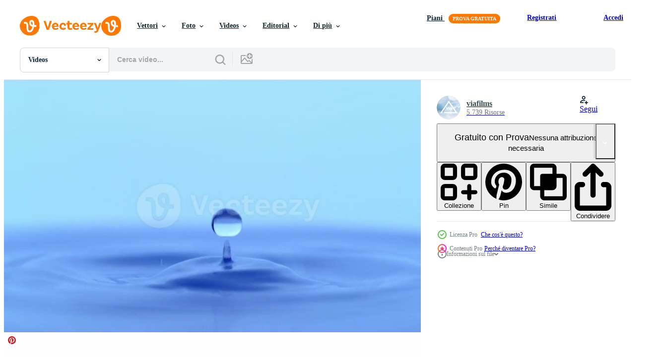

--- FILE ---
content_type: text/html; charset=utf-8
request_url: https://it.vecteezy.com/video/3534021-water-drop-in-slow-motion-shot-on-phantom-flex-4k-a-1000-fps
body_size: 98611
content:


<!DOCTYPE html>
<html lang="it"
      xmlns:fb="http://developers.facebook.com/schema/"
      xmlns:og="http://opengraphprotocol.org/schema/">

  <head>
<!-- 1. Preconnects -->
<link rel="preconnect" href="https://accounts.google.com"><link rel="dns-prefetch" href="https://accounts.google.com"><link rel="preconnect" href="https://static.vecteezy.com"><link rel="dns-prefetch" href="https://static.vecteezy.com"><link rel="preconnect" href="https://a.pub.network"><link rel="dns-prefetch" href="https://a.pub.network"><link rel="preconnect" href="https://api.btloader.com"><link rel="dns-prefetch" href="https://api.btloader.com"><link rel="preconnect" href="https://b.pub.network"><link rel="dns-prefetch" href="https://b.pub.network"><link rel="preconnect" href="https://btloader.com"><link rel="dns-prefetch" href="https://btloader.com"><link rel="preconnect" href="https://c.pub.network"><link rel="dns-prefetch" href="https://c.pub.network"><link rel="preconnect" href="https://confiant-integrations.global.ssl.fastly.net"><link rel="dns-prefetch" href="https://confiant-integrations.global.ssl.fastly.net"><link rel="preconnect" href="https://d.pub.network"><link rel="dns-prefetch" href="https://d.pub.network"><link rel="preconnect" href="https://pixel.quantserve.com"><link rel="dns-prefetch" href="https://pixel.quantserve.com"><link rel="preconnect" href="https://rules.quantcount.com"><link rel="dns-prefetch" href="https://rules.quantcount.com"><link rel="preconnect" href="https://secure.quantserve.com"><link rel="dns-prefetch" href="https://secure.quantserve.com"><link rel="preconnect" href="https://p.sa7eer.com"><link rel="dns-prefetch" href="https://p.sa7eer.com"><link rel="preconnect" href="https://g.vecteezy.com"><link rel="dns-prefetch" href="https://g.vecteezy.com"><link rel="preconnect" href="https://a.vecteezy.com"><link rel="dns-prefetch" href="https://a.vecteezy.com"><link rel="preconnect" href="https://cdn.kustomerapp.com"><link rel="dns-prefetch" href="https://cdn.kustomerapp.com"><link rel="preconnect" href="https://eezy.api.kustomerapp.com"><link rel="dns-prefetch" href="https://eezy.api.kustomerapp.com">

<script type="text/javascript">
  const openDialog = (dialogId, event) => {
    let dialog = document.getElementById(dialogId);
    const dialogContainer = document.getElementById(
      'template-modal-container',
    );

    if (!dialog) {
      const dialogContent = dialogContainer.content.cloneNode(true);

      dialog = dialogContent.querySelector(
        `#${dialogId}`,
      );

      if (!dialog) {
        throw Error(`No such dialog with id: ${dialogId} exists!`);
      }

      dialogContainer.insertAdjacentElement('afterend', dialog);
    }

    requestAnimationFrame(() => {
      dialog.show();

      if (event?.target) {
        requestAnimationFrame(() => {
          event.target.closest('.is-loading')?.classList.remove('is-loading');
        });
      }
    });

    return dialog
  };

  window.openDialog = openDialog
</script>


<!-- 2. Top meta tags -->
<meta charset="utf-8" />
<meta http-equiv="X-UA-Compatible" content="IE=edge,chrome=1" />
<meta name="viewport" content="width=device-width, initial-scale=1.0, minimum-scale=1.0" />

<meta name="csrf-param" content="authenticity_token" />
<meta name="csrf-token" content="HZmAye90dCRhOe9USJvc5XuzToudrPsmiPNNSJiE9iNpQybqyjgfkhouKD_xz1UGj6er2jITlGdH7YhZwb0sMQ" />
<meta name="csp-nonce" />

<!-- 3. Page title tag -->
<title>goccia d&#39;acqua al rallentatore. girato su phantom flex 4k a 1000 fps 3534021 Stock Video su Vecteezy</title>

<!-- 4. LCP Preloads -->
  <link rel="preload" as="image"
      fetchpriority="high"
      href="https://static.vecteezy.com/system/resources/thumbnails/003/534/021/large/water-drop-in-slow-motion-shot-on-phantom-flex-4k-at-1000-fps-video.jpg"
      imagesrcset="https://static.vecteezy.com/system/resources/thumbnails/003/534/021/large/water-drop-in-slow-motion-shot-on-phantom-flex-4k-at-1000-fps-video.jpg 1742w, https://static.vecteezy.com/system/resources/thumbnails/003/534/021/large/water-drop-in-slow-motion-shot-on-phantom-flex-4k-at-1000-fps-video.jpg 3484w"
      imagesizes="(max-width: 600px) 100vw, (max-width: 1100px) calc(100vw - 60px), (max-width: 1480px) calc(100vw - 420px), (max-width: 1745px) calc(100vw - 500px), calc(100vw - 620px)">



<!-- 5. Critical Dev Scripts -->
<script type="text/javascript">
function __toCdnUrl(filename, viteDir) {
  var cdnUrl = "https://static.vecteezy.com";
  return `${cdnUrl}/${viteDir}/${filename}`
};

window.__toCdnUrl = __toCdnUrl;
</script>







<!-- 6. Critical Styles -->
<style class="eezy-critical-style" id='tailwind-styles'>
    @layer properties{@supports (((-webkit-hyphens:none)) and (not (margin-trim:inline))) or ((-moz-orient:inline) and (not (color:rgb(from red r g b)))){*,::backdrop,:after,:before{--tw-translate-x:0;--tw-translate-y:0;--tw-translate-z:0;--tw-rotate-x:initial;--tw-rotate-y:initial;--tw-rotate-z:initial;--tw-skew-x:initial;--tw-skew-y:initial;--tw-space-y-reverse:0;--tw-border-style:solid;--tw-leading:initial;--tw-font-weight:initial;--tw-shadow:0 0 #0000;--tw-shadow-color:initial;--tw-shadow-alpha:100%;--tw-inset-shadow:0 0 #0000;--tw-inset-shadow-color:initial;--tw-inset-shadow-alpha:100%;--tw-ring-color:initial;--tw-ring-shadow:0 0 #0000;--tw-inset-ring-color:initial;--tw-inset-ring-shadow:0 0 #0000;--tw-ring-inset:initial;--tw-ring-offset-width:0px;--tw-ring-offset-color:#fff;--tw-ring-offset-shadow:0 0 #0000;--tw-outline-style:solid;--tw-blur:initial;--tw-brightness:initial;--tw-contrast:initial;--tw-grayscale:initial;--tw-hue-rotate:initial;--tw-invert:initial;--tw-opacity:initial;--tw-saturate:initial;--tw-sepia:initial;--tw-drop-shadow:initial;--tw-drop-shadow-color:initial;--tw-drop-shadow-alpha:100%;--tw-drop-shadow-size:initial;--tw-ease:initial}}}@layer theme{:host,:root{--font-sans:ui-sans-serif,system-ui,-apple-system,Segoe UI,Roboto,Ubuntu,Cantarell,Noto Sans,sans-serif,"Apple Color Emoji","Segoe UI Emoji","Segoe UI Symbol","Noto Color Emoji";--font-mono:ui-monospace,SFMono-Regular,Menlo,Monaco,Consolas,"Liberation Mono","Courier New",monospace;--color-red-600:#fa9292;--color-red-900:#f75b5b;--color-orange-200:#ffe4cc;--color-orange-400:#ffc999;--color-orange-900:#ff861a;--color-yellow-900:#ffcb47;--color-green-500:#a9e2a4;--color-green-900:#64cb5b;--color-blue-900:oklch(37.9% .146 265.522);--color-purple-900:#9c63ee;--color-slate-400:oklch(70.4% .04 256.788);--color-slate-500:oklch(55.4% .046 257.417);--color-slate-700:oklch(37.2% .044 257.287);--color-slate-800:oklch(27.9% .041 260.031);--color-slate-900:oklch(20.8% .042 265.755);--color-gray-50:#f3f4f5;--color-gray-100:#e6e9ea;--color-gray-200:#cfd3d6;--color-gray-500:#869198;--color-gray-600:#6e7b84;--color-gray-700:#576570;--color-gray-900:#273947;--color-black:#000;--color-white:#fff;--spacing:8px;--text-xs:.75rem;--text-xs--line-height:1.33333;--text-sm:.875rem;--text-sm--line-height:1.42857;--text-base:1rem;--text-base--line-height:1.5;--text-lg:1.125rem;--text-lg--line-height:1.55556;--text-xl:1.25rem;--text-xl--line-height:1.4;--font-weight-medium:500;--font-weight-semibold:600;--font-weight-bold:700;--radius-sm:.25rem;--radius-md:.375rem;--radius-lg:.5rem;--radius-xl:.75rem;--radius-2xl:1rem;--ease-out:cubic-bezier(0,0,.2,1);--default-transition-duration:.15s;--default-transition-timing-function:cubic-bezier(.4,0,.2,1);--default-font-family:var(--font-sans);--default-mono-font-family:var(--font-mono);--spacing-tiny:4px;--spacing-small:12px;--color-grey-50:#f3f4f5;--color-grey-100:#e6e9ea;--color-grey-200:#cfd3d6;--color-grey-300:#b6bdc1;--color-grey-600:#6e7b84;--color-grey-700:#576570;--color-grey-800:#3e4f5b;--color-grey-900:#273947;--color-pro:#fb00ff}}@layer base{*,::backdrop,:after,:before{border:0 solid;box-sizing:border-box;margin:0;padding:0}::file-selector-button{border:0 solid;box-sizing:border-box;margin:0;padding:0}:host,html{-webkit-text-size-adjust:100%;font-family:var(--default-font-family,ui-sans-serif,system-ui,-apple-system,Segoe UI,Roboto,Ubuntu,Cantarell,Noto Sans,sans-serif,"Apple Color Emoji","Segoe UI Emoji","Segoe UI Symbol","Noto Color Emoji");font-feature-settings:var(--default-font-feature-settings,normal);font-variation-settings:var(--default-font-variation-settings,normal);line-height:1.5;-moz-tab-size:4;tab-size:4;-webkit-tap-highlight-color:transparent}hr{border-top-width:1px;color:inherit;height:0}abbr:where([title]){-webkit-text-decoration:underline dotted;text-decoration:underline dotted}h1,h2,h3,h4,h5,h6{font-size:inherit;font-weight:inherit}a{color:inherit;-webkit-text-decoration:inherit;text-decoration:inherit}b,strong{font-weight:bolder}code,kbd,pre,samp{font-family:var(--default-mono-font-family,ui-monospace,SFMono-Regular,Menlo,Monaco,Consolas,"Liberation Mono","Courier New",monospace);font-feature-settings:var(--default-mono-font-feature-settings,normal);font-size:1em;font-variation-settings:var(--default-mono-font-variation-settings,normal)}small{font-size:80%}sub,sup{font-size:75%;line-height:0;position:relative;vertical-align:initial}sub{bottom:-.25em}sup{top:-.5em}table{border-collapse:collapse;border-color:inherit;text-indent:0}:-moz-focusring{outline:auto}progress{vertical-align:initial}summary{display:list-item}menu,ol,ul{list-style:none}audio,canvas,embed,iframe,img,object,svg,video{display:block;vertical-align:middle}img,video{height:auto;max-width:100%}button,input,optgroup,select,textarea{background-color:#0000;border-radius:0;color:inherit;font:inherit;font-feature-settings:inherit;font-variation-settings:inherit;letter-spacing:inherit;opacity:1}::file-selector-button{background-color:#0000;border-radius:0;color:inherit;font:inherit;font-feature-settings:inherit;font-variation-settings:inherit;letter-spacing:inherit;opacity:1}:where(select:is([multiple],[size])) optgroup{font-weight:bolder}[dir=ltr] :where(select:is([multiple],[size])) optgroup option{padding-left:20px}[dir=rtl] :where(select:is([multiple],[size])) optgroup option{padding-right:20px}[dir=ltr] ::file-selector-button{margin-right:4px}[dir=rtl] ::file-selector-button{margin-left:4px}:-ms-placeholder-shown{opacity:1}::placeholder{opacity:1}@supports (not ((-webkit-appearance:-apple-pay-button))) or (contain-intrinsic-size:1px){:-ms-placeholder-shown{color:currentColor}@supports (color:color-mix(in lab,red,red)){:-ms-placeholder-shown{color:color-mix(in oklab,currentcolor 50%,#0000)}}::placeholder{color:currentColor}@supports (color:color-mix(in lab,red,red)){::placeholder{color:color-mix(in oklab,currentcolor 50%,#0000)}}}textarea{resize:vertical}::-webkit-search-decoration{-webkit-appearance:none}::-webkit-date-and-time-value{min-height:1lh;text-align:inherit}::-webkit-datetime-edit{display:inline-flex}::-webkit-datetime-edit-fields-wrapper{padding:0}::-webkit-datetime-edit{padding-bottom:0;padding-top:0}::-webkit-datetime-edit-year-field{padding-bottom:0;padding-top:0}::-webkit-datetime-edit-month-field{padding-bottom:0;padding-top:0}::-webkit-datetime-edit-day-field{padding-bottom:0;padding-top:0}::-webkit-datetime-edit-hour-field{padding-bottom:0;padding-top:0}::-webkit-datetime-edit-minute-field{padding-bottom:0;padding-top:0}::-webkit-datetime-edit-second-field{padding-bottom:0;padding-top:0}::-webkit-datetime-edit-millisecond-field{padding-bottom:0;padding-top:0}::-webkit-datetime-edit-meridiem-field{padding-bottom:0;padding-top:0}::-webkit-calendar-picker-indicator{line-height:1}:-moz-ui-invalid{box-shadow:none}button,input:where([type=button],[type=reset],[type=submit]){-webkit-appearance:button;-moz-appearance:button;appearance:button}::file-selector-button{-webkit-appearance:button;-moz-appearance:button;appearance:button}::-webkit-inner-spin-button{height:auto}::-webkit-outer-spin-button{height:auto}[hidden]:where(:not([hidden=until-found])){display:none!important}}@layer components;@layer utilities{.\@container{container-type:inline-size}.pointer-events-none{pointer-events:none}.collapse{visibility:collapse}.invisible{visibility:hidden}.visible{visibility:visible}.sr-only{clip:rect(0,0,0,0);border-width:0;height:1px;margin:-1px;overflow:hidden;padding:0;position:absolute;white-space:nowrap;width:1px}.absolute{position:absolute}.fixed{position:fixed}.relative{position:relative}.static{position:static}.sticky{position:sticky}.inset-0{inset:calc(var(--spacing)*0)}.top-0{top:calc(var(--spacing)*0)}.top-1\/2{top:50%}.top-\[unset\]{top:unset}.right-0{right:calc(var(--spacing)*0)}.right-\[-11px\]{right:-11px}.bottom-0{bottom:calc(var(--spacing)*0)}.left-1\/2{left:50%}.left-\[unset\]{left:unset}.isolate{isolation:isolate}.z-1{z-index:1}.z-2{z-index:2}.z-9{z-index:9}.z-99{z-index:99}.col-1{grid-column:1}.col-2{grid-column:2}.col-3{grid-column:3}.col-4{grid-column:4}.float-right{float:right}.container{width:100%}@media (min-width:480px){.container{max-width:480px}}@media (min-width:635px){.container{max-width:635px}}@media (min-width:800px){.container{max-width:800px}}@media (min-width:1000px){.container{max-width:1000px}}@media (min-width:1400px){.container{max-width:1400px}}.m-0{margin:calc(var(--spacing)*0)}.mx-auto{margin-inline:auto}.mt-1{margin-top:calc(var(--spacing)*1)}.mt-2{margin-top:calc(var(--spacing)*2)}.mt-4{margin-top:calc(var(--spacing)*4)}.mt-6{margin-top:calc(var(--spacing)*6)}.mt-auto{margin-top:auto}.mt-px{margin-top:1px}.mr-auto{margin-right:auto}.-mb-px{margin-bottom:-1px}.mb-2{margin-bottom:calc(var(--spacing)*2)}.mb-3{margin-bottom:calc(var(--spacing)*3)}.mb-4{margin-bottom:calc(var(--spacing)*4)}.ml-1{margin-left:calc(var(--spacing)*1)}.ml-2{margin-left:calc(var(--spacing)*2)}.ml-3{margin-left:calc(var(--spacing)*3)}.ml-auto{margin-left:auto}.block{display:block}.contents{display:contents}.flex{display:flex}.grid{display:grid}.hidden{display:none}.inline{display:inline}.inline-block{display:inline-block}.list-item{display:list-item}.table{display:table}.table-caption{display:table-caption}.table-cell{display:table-cell}.table-row{display:table-row}.aspect-square{aspect-ratio:1}.size-1{height:calc(var(--spacing)*1);width:calc(var(--spacing)*1)}.size-2{height:calc(var(--spacing)*2);width:calc(var(--spacing)*2)}.size-3{height:calc(var(--spacing)*3);width:calc(var(--spacing)*3)}.size-4{height:calc(var(--spacing)*4);width:calc(var(--spacing)*4)}.size-50{height:calc(var(--spacing)*50);width:calc(var(--spacing)*50)}.size-small{height:var(--spacing-small);width:var(--spacing-small)}.size-tiny{height:var(--spacing-tiny);width:var(--spacing-tiny)}.h-1{height:calc(var(--spacing)*1)}.h-1\.5{height:calc(var(--spacing)*1.5)}.h-2{height:calc(var(--spacing)*2)}.h-2\.5{height:calc(var(--spacing)*2.5)}.h-4\!{height:calc(var(--spacing)*4)!important}.h-7{height:calc(var(--spacing)*7)}.h-23{height:calc(var(--spacing)*23)}.h-\[10px\]{height:10px}.h-\[10px\]\!{height:10px!important}.h-\[19px\]{height:19px}.h-\[40px\]{height:40px}.h-dvh{height:100dvh}.h-full{height:100%}.h-screen{height:100vh}.max-h-\[560px\]{max-height:560px}.max-h-none{max-height:none}.w-1\.5{width:calc(var(--spacing)*1.5)}.w-2{width:calc(var(--spacing)*2)}.w-2\.5{width:calc(var(--spacing)*2.5)}.w-4\!{width:calc(var(--spacing)*4)!important}.w-7{width:calc(var(--spacing)*7)}.w-8{width:calc(var(--spacing)*8)}.w-10{width:calc(var(--spacing)*10)}.w-20{width:calc(var(--spacing)*20)}.w-50{width:calc(var(--spacing)*50)}.w-56{width:calc(var(--spacing)*56)}.w-58{width:calc(var(--spacing)*58)}.w-100{width:calc(var(--spacing)*100)}.w-\[3px\]{width:3px}.w-\[10px\]{width:10px}.w-\[10px\]\!{width:10px!important}.w-\[19px\]{width:19px}.w-\[40px\]{width:40px}.w-\[400px\]{width:400px}.w-\[600px\]{width:600px}.w-auto{width:auto}.w-full{width:100%}.w-screen{width:100vw}.max-w-23{max-width:calc(var(--spacing)*23)}.max-w-44{max-width:calc(var(--spacing)*44)}.max-w-56{max-width:calc(var(--spacing)*56)}.max-w-70{max-width:calc(var(--spacing)*70)}.max-w-\[200px\]{max-width:200px}.max-w-\[1614px\]{max-width:1614px}.max-w-full{max-width:100%}.flex-1{flex:1}.flex-shrink-0{flex-shrink:0}.shrink{flex-shrink:1}.shrink-0{flex-shrink:0}.flex-grow-0{flex-grow:0}.grow{flex-grow:1}.basis-12{flex-basis:calc(var(--spacing)*12)}.basis-25{flex-basis:calc(var(--spacing)*25)}.border-collapse{border-collapse:collapse}.-translate-x-1\/2{--tw-translate-x:-50%;translate:var(--tw-translate-x)var(--tw-translate-y)}.-translate-y-1\/2{--tw-translate-y:-50%;translate:var(--tw-translate-x)var(--tw-translate-y)}.rotate-180{rotate:180deg}.transform{transform:var(--tw-rotate-x,)var(--tw-rotate-y,)var(--tw-rotate-z,)var(--tw-skew-x,)var(--tw-skew-y,)}.cursor-col-resize{cursor:col-resize}.cursor-default{cursor:default}.cursor-pointer{cursor:pointer}.resize{resize:both}.list-disc{list-style-type:disc}.grid-cols-2{grid-template-columns:repeat(2,minmax(0,1fr))}.flex-col{flex-direction:column}.flex-wrap{flex-wrap:wrap}.items-center{align-items:center}.items-end{align-items:flex-end}.justify-between{justify-content:space-between}.justify-center{justify-content:center}.justify-end{justify-content:flex-end}.gap-1{gap:calc(var(--spacing)*1)}.gap-2{gap:calc(var(--spacing)*2)}.gap-3{gap:calc(var(--spacing)*3)}.gap-4{gap:calc(var(--spacing)*4)}.gap-5{gap:calc(var(--spacing)*5)}.gap-6{gap:calc(var(--spacing)*6)}.gap-7{gap:calc(var(--spacing)*7)}.gap-8{gap:calc(var(--spacing)*8)}.gap-small{gap:var(--spacing-small)}.gap-tiny{gap:var(--spacing-tiny)}:where(.space-y-1>:not(:last-child)){--tw-space-y-reverse:0;margin-block-end:calc(var(--spacing)*1*(1 - var(--tw-space-y-reverse)));margin-block-start:calc(var(--spacing)*1*var(--tw-space-y-reverse))}.self-center{align-self:center}.self-start{align-self:flex-start}.truncate{overflow:hidden;text-overflow:ellipsis;white-space:nowrap}.overflow-hidden{overflow:hidden}.overflow-visible{overflow:visible}.overflow-x-hidden{overflow-x:hidden}.rounded{border-radius:.25rem}.rounded-2xl{border-radius:var(--radius-2xl)}.rounded-full{border-radius:3.40282e+38px}.rounded-lg{border-radius:var(--radius-lg)}.rounded-md{border-radius:var(--radius-md)}.rounded-sm{border-radius:var(--radius-sm)}.rounded-xl{border-radius:var(--radius-xl)}.border{border-style:var(--tw-border-style);border-width:1px}.border-r-1{border-right-style:var(--tw-border-style);border-right-width:1px}.border-b,.border-b-1{border-bottom-style:var(--tw-border-style);border-bottom-width:1px}.border-b-2{border-bottom-style:var(--tw-border-style);border-bottom-width:2px}.border-gray-200{border-color:var(--color-gray-200)}.border-grey-100{border-color:var(--color-grey-100)}.border-grey-700{border-color:var(--color-grey-700)}.border-grey-800{border-color:var(--color-grey-800)}.border-orange-900{border-color:var(--color-orange-900)}.border-transparent{border-color:#0000}.bg-gray-50{background-color:var(--color-gray-50)}.bg-gray-100{background-color:var(--color-gray-100)}.bg-green-500{background-color:var(--color-green-500)}.bg-green-900{background-color:var(--color-green-900)}.bg-grey-50{background-color:var(--color-grey-50)}.bg-grey-700{background-color:var(--color-grey-700)}.bg-grey-800{background-color:var(--color-grey-800)}.bg-grey-900{background-color:var(--color-grey-900)}.bg-orange-900{background-color:var(--color-orange-900)}.bg-pro{background-color:var(--color-pro)}.bg-purple-900{background-color:var(--color-purple-900)}.bg-red-900{background-color:var(--color-red-900)}.bg-white{background-color:var(--color-white)}.bg-yellow-900{background-color:var(--color-yellow-900)}.bg-clip-text{-webkit-background-clip:text;background-clip:text}.fill-current{fill:currentColor}.fill-gray-600\!{fill:var(--color-gray-600)!important}.fill-grey-300{fill:var(--color-grey-300)}.fill-white{fill:var(--color-white)}.object-cover{object-fit:cover}.p-1{padding:calc(var(--spacing)*1)}.p-2{padding:calc(var(--spacing)*2)}.p-3{padding:calc(var(--spacing)*3)}.p-4{padding:calc(var(--spacing)*4)}.p-5{padding:calc(var(--spacing)*5)}.p-6{padding:calc(var(--spacing)*6)}.p-8{padding:calc(var(--spacing)*8)}.p-10{padding:calc(var(--spacing)*10)}.px-1{padding-inline:calc(var(--spacing)*1)}.px-2{padding-inline:calc(var(--spacing)*2)}.px-4{padding-inline:calc(var(--spacing)*4)}.px-5{padding-inline:calc(var(--spacing)*5)}.pt-0{padding-top:calc(var(--spacing)*0)}.pt-2{padding-top:calc(var(--spacing)*2)}.pt-3{padding-top:calc(var(--spacing)*3)}.pr-3{padding-right:calc(var(--spacing)*3)}.pb-0{padding-bottom:calc(var(--spacing)*0)}.pb-2{padding-bottom:calc(var(--spacing)*2)}.pb-3{padding-bottom:calc(var(--spacing)*3)}.pb-5{padding-bottom:calc(var(--spacing)*5)}.pl-2{padding-left:calc(var(--spacing)*2)}.pl-3{padding-left:calc(var(--spacing)*3)}.text-center{text-align:center}.text-left{text-align:left}.text-right{text-align:right}.indent-\[100\%\]{text-indent:100%}.text-base{font-size:var(--text-base);line-height:var(--tw-leading,var(--text-base--line-height))}.text-lg{font-size:var(--text-lg);line-height:var(--tw-leading,var(--text-lg--line-height))}.text-sm{font-size:var(--text-sm);line-height:var(--tw-leading,var(--text-sm--line-height))}.text-xl{font-size:var(--text-xl);line-height:var(--tw-leading,var(--text-xl--line-height))}.text-xs{font-size:var(--text-xs);line-height:var(--tw-leading,var(--text-xs--line-height))}.leading-\[1\.1em\]{--tw-leading:1.1em;line-height:1.1em}.font-bold{--tw-font-weight:var(--font-weight-bold);font-weight:var(--font-weight-bold)}.font-medium{--tw-font-weight:var(--font-weight-medium);font-weight:var(--font-weight-medium)}.font-semibold{--tw-font-weight:var(--font-weight-semibold);font-weight:var(--font-weight-semibold)}.break-all{word-break:break-all}.whitespace-nowrap{white-space:nowrap}.text-black{color:var(--color-black)}.text-gray-500{color:var(--color-gray-500)}.text-gray-900{color:var(--color-gray-900)}.text-grey-100{color:var(--color-grey-100)}.text-grey-200{color:var(--color-grey-200)}.text-red-600{color:var(--color-red-600)}.text-red-900{color:var(--color-red-900)}.text-slate-400{color:var(--color-slate-400)}.text-slate-500{color:var(--color-slate-500)}.text-slate-700{color:var(--color-slate-700)}.text-slate-800{color:var(--color-slate-800)}.text-slate-900{color:var(--color-slate-900)}.text-white{color:var(--color-white)}.capitalize{text-transform:capitalize}.lowercase{text-transform:lowercase}.uppercase{text-transform:uppercase}.italic{font-style:italic}.line-through{text-decoration-line:line-through}.no-underline{text-decoration-line:none}.overline{text-decoration-line:overline}.underline{text-decoration-line:underline}.opacity-40{opacity:.4}.shadow{--tw-shadow:0 1px 3px 0 var(--tw-shadow-color,#0000001a),0 1px 2px -1px var(--tw-shadow-color,#0000001a);box-shadow:var(--tw-inset-shadow),var(--tw-inset-ring-shadow),var(--tw-ring-offset-shadow),var(--tw-ring-shadow),var(--tw-shadow)}.ring{--tw-ring-shadow:var(--tw-ring-inset,)0 0 0 calc(1px + var(--tw-ring-offset-width))var(--tw-ring-color,currentcolor);box-shadow:var(--tw-inset-shadow),var(--tw-inset-ring-shadow),var(--tw-ring-offset-shadow),var(--tw-ring-shadow),var(--tw-shadow)}.outline{outline-style:var(--tw-outline-style);outline-width:1px}.blur{--tw-blur:blur(8px);filter:var(--tw-blur,)var(--tw-brightness,)var(--tw-contrast,)var(--tw-grayscale,)var(--tw-hue-rotate,)var(--tw-invert,)var(--tw-saturate,)var(--tw-sepia,)var(--tw-drop-shadow,)}.drop-shadow{--tw-drop-shadow-size:drop-shadow(0 1px 2px var(--tw-drop-shadow-color,#0000001a))drop-shadow(0 1px 1px var(--tw-drop-shadow-color,#0000000f));--tw-drop-shadow:drop-shadow(0 1px 2px #0000001a)drop-shadow(0 1px 1px #0000000f);filter:var(--tw-blur,)var(--tw-brightness,)var(--tw-contrast,)var(--tw-grayscale,)var(--tw-hue-rotate,)var(--tw-invert,)var(--tw-saturate,)var(--tw-sepia,)var(--tw-drop-shadow,)}.grayscale{--tw-grayscale:grayscale(100%);filter:var(--tw-blur,)var(--tw-brightness,)var(--tw-contrast,)var(--tw-grayscale,)var(--tw-hue-rotate,)var(--tw-invert,)var(--tw-saturate,)var(--tw-sepia,)var(--tw-drop-shadow,)}.invert{--tw-invert:invert(100%);filter:var(--tw-blur,)var(--tw-brightness,)var(--tw-contrast,)var(--tw-grayscale,)var(--tw-hue-rotate,)var(--tw-invert,)var(--tw-saturate,)var(--tw-sepia,)var(--tw-drop-shadow,)}.filter{filter:var(--tw-blur,)var(--tw-brightness,)var(--tw-contrast,)var(--tw-grayscale,)var(--tw-hue-rotate,)var(--tw-invert,)var(--tw-saturate,)var(--tw-sepia,)var(--tw-drop-shadow,)}.transition{transition-duration:var(--tw-duration,var(--default-transition-duration));transition-property:color,background-color,border-color,outline-color,text-decoration-color,fill,stroke,--tw-gradient-from,--tw-gradient-via,--tw-gradient-to,opacity,box-shadow,transform,translate,scale,rotate,filter,-webkit-backdrop-filter,backdrop-filter,display,visibility,content-visibility,overlay,pointer-events;transition-timing-function:var(--tw-ease,var(--default-transition-timing-function))}.ease-out{--tw-ease:var(--ease-out);transition-timing-function:var(--ease-out)}.select-all{-webkit-user-select:all;user-select:all}.select-none{-webkit-user-select:none;user-select:none}@media (hover:hover){.group-hover\:fill-grey-600:is(:where(.group):hover *){fill:var(--color-grey-600)}.group-hover\:fill-grey-900\!:is(:where(.group):hover *){fill:var(--color-grey-900)!important}}.group-active\:fill-grey-900:is(:where(.group):active *){fill:var(--color-grey-900)}.placeholder\:text-slate-400::placeholder{color:var(--color-slate-400)}@media (hover:hover){.hover\:bg-gray-100:hover{background-color:var(--color-gray-100)}.hover\:bg-orange-900:hover{background-color:var(--color-orange-900)}.hover\:text-gray-700:hover{color:var(--color-gray-700)}.hover\:text-slate-500:hover{color:var(--color-slate-500)}.hover\:opacity-80:hover{opacity:.8}}.focus\:border-orange-400:focus{border-color:var(--color-orange-400)}.focus\:ring-2:focus{--tw-ring-shadow:var(--tw-ring-inset,)0 0 0 calc(2px + var(--tw-ring-offset-width))var(--tw-ring-color,currentcolor);box-shadow:var(--tw-inset-shadow),var(--tw-inset-ring-shadow),var(--tw-ring-offset-shadow),var(--tw-ring-shadow),var(--tw-shadow)}.focus\:ring-orange-200:focus{--tw-ring-color:var(--color-orange-200)}.focus\:ring-orange-400:focus{--tw-ring-color:var(--color-orange-400)}.focus\:outline-none:focus{--tw-outline-style:none;outline-style:none}.disabled\:cursor-not-allowed:disabled{cursor:not-allowed}.disabled\:opacity-60:disabled{opacity:.6}@media (min-width:480px){.sm\:bg-green-900{background-color:var(--color-green-900)}.sm\:pt-3{padding-top:calc(var(--spacing)*3)}.sm\:pr-5{padding-right:calc(var(--spacing)*5)}.sm\:pb-3{padding-bottom:calc(var(--spacing)*3)}.sm\:pl-5{padding-left:calc(var(--spacing)*5)}}@media (min-width:635px){.md\:w-auto{width:auto}.md\:grid-cols-3{grid-template-columns:repeat(3,minmax(0,1fr))}.md\:grid-cols-4{grid-template-columns:repeat(4,minmax(0,1fr))}.md\:flex-row{flex-direction:row}.md\:items-center{align-items:center}.md\:gap-4{gap:calc(var(--spacing)*4)}.md\:bg-yellow-900{background-color:var(--color-yellow-900)}}@media (min-width:800px){.lg\:grid-cols-4{grid-template-columns:repeat(4,minmax(0,1fr))}.lg\:bg-blue-900{background-color:var(--color-blue-900)}.lg\:px-\[120px\]{padding-inline:120px}}@media (min-width:1000px){.xl\:grid-cols-5{grid-template-columns:repeat(5,minmax(0,1fr))}.xl\:bg-purple-900{background-color:var(--color-purple-900)}}@media (min-width:1400px){.\32xl\:grid-cols-6{grid-template-columns:repeat(6,minmax(0,1fr))}.\32xl\:bg-orange-900{background-color:var(--color-orange-900)}}.\[\&_circle\]\:fill-none circle{fill:none}.\[\&_circle\]\:stroke-current circle{stroke:currentColor}.\[\&_path\]\:fill-current path{fill:currentColor}}@property --tw-translate-x{syntax:"*";inherits:false;initial-value:0}@property --tw-translate-y{syntax:"*";inherits:false;initial-value:0}@property --tw-translate-z{syntax:"*";inherits:false;initial-value:0}@property --tw-rotate-x{syntax:"*";inherits:false}@property --tw-rotate-y{syntax:"*";inherits:false}@property --tw-rotate-z{syntax:"*";inherits:false}@property --tw-skew-x{syntax:"*";inherits:false}@property --tw-skew-y{syntax:"*";inherits:false}@property --tw-space-y-reverse{syntax:"*";inherits:false;initial-value:0}@property --tw-border-style{syntax:"*";inherits:false;initial-value:solid}@property --tw-leading{syntax:"*";inherits:false}@property --tw-font-weight{syntax:"*";inherits:false}@property --tw-shadow{syntax:"*";inherits:false;initial-value:0 0 #0000}@property --tw-shadow-color{syntax:"*";inherits:false}@property --tw-shadow-alpha{syntax:"<percentage>";inherits:false;initial-value:100%}@property --tw-inset-shadow{syntax:"*";inherits:false;initial-value:0 0 #0000}@property --tw-inset-shadow-color{syntax:"*";inherits:false}@property --tw-inset-shadow-alpha{syntax:"<percentage>";inherits:false;initial-value:100%}@property --tw-ring-color{syntax:"*";inherits:false}@property --tw-ring-shadow{syntax:"*";inherits:false;initial-value:0 0 #0000}@property --tw-inset-ring-color{syntax:"*";inherits:false}@property --tw-inset-ring-shadow{syntax:"*";inherits:false;initial-value:0 0 #0000}@property --tw-ring-inset{syntax:"*";inherits:false}@property --tw-ring-offset-width{syntax:"<length>";inherits:false;initial-value:0}@property --tw-ring-offset-color{syntax:"*";inherits:false;initial-value:#fff}@property --tw-ring-offset-shadow{syntax:"*";inherits:false;initial-value:0 0 #0000}@property --tw-outline-style{syntax:"*";inherits:false;initial-value:solid}@property --tw-blur{syntax:"*";inherits:false}@property --tw-brightness{syntax:"*";inherits:false}@property --tw-contrast{syntax:"*";inherits:false}@property --tw-grayscale{syntax:"*";inherits:false}@property --tw-hue-rotate{syntax:"*";inherits:false}@property --tw-invert{syntax:"*";inherits:false}@property --tw-opacity{syntax:"*";inherits:false}@property --tw-saturate{syntax:"*";inherits:false}@property --tw-sepia{syntax:"*";inherits:false}@property --tw-drop-shadow{syntax:"*";inherits:false}@property --tw-drop-shadow-color{syntax:"*";inherits:false}@property --tw-drop-shadow-alpha{syntax:"<percentage>";inherits:false;initial-value:100%}@property --tw-drop-shadow-size{syntax:"*";inherits:false}@property --tw-ease{syntax:"*";inherits:false}

</style>

<style class="eezy-critical-style" id='global-styles'>
    :root{--ez-color--site-accent:#ff7900;--ez-color--highlighted-text:inherit;--ez-color--highlighted-text-bg:#ffe4cc;--ez-color--buttons:#ff7900;--ez-color--buttons-hover:#ff861a;--ez-color--buttons-active:#ffa14d;--ez-color--buttons-disabled:#f3f4f5;--ez-color--buttons-accent-light:#fff2e6;--ez-color--buttons-accent-light__hover:#ffe4cc;--ez-color--buttons-accent-light__active:#ffd7b3;--ez-color--hyperlinks:#ff7900;--ez-color--hyperlinks-hover:#ff861a;--ez-color--siteheader-bg:#ff7900;--ez-color--light-accent-callout:#ffa14d}@layer base{button,img,li,p,ul{border:0;margin:0;padding:0;vertical-align:initial}dialog{background:none;border:0;padding:0}*,:after,:before{box-sizing:border-box;margin:0;padding:0}a,button{cursor:revert}menu,ol,ul{list-style:none}img{max-height:100%;max-width:100%}@-moz-document url-prefix(){img{color:#0000}}table{border-collapse:collapse}input:not([type=hidden]),textarea{-webkit-user-select:auto;-ms-user-select:auto;user-select:auto}textarea{white-space:revert}fieldset{border:0}meter{-webkit-appearance:revert;-moz-appearance:revert;appearance:revert}:where(pre){all:revert}:-ms-input-placeholder{color:unset}::placeholder{color:unset}::marker{content:normal}:where([hidden]){display:none}:where([contenteditable]:not([contenteditable=false])){-moz-user-modify:read-write;-webkit-user-modify:read-write;-webkit-line-break:after-white-space;word-wrap:break-word;-webkit-user-select:auto;-ms-user-select:auto;user-select:auto}:where([draggable=true]){-webkit-user-drag:element}:where(dialog:modal){all:revert}}@layer base{a,form.button_to button{color:#ff7900;text-decoration:none}a:focus,a:hover,form.button_to button:focus,form.button_to button:hover{color:#ff861a}a:active,form.button_to button:active{color:#b35400}a.is-passive,form.button_to button.is-passive{border-bottom:1px dotted #6e7b84;color:#6e7b84}a.is-passive:focus,a.is-passive:hover,form.button_to button.is-passive:focus,form.button_to button.is-passive:hover{color:#b35400}a.is-passive:active,form.button_to button.is-passive:active{color:#b35400}a.is-passive:active,a.is-passive:focus,a.is-passive:hover,form.button_to button.is-passive:active,form.button_to button.is-passive:focus,form.button_to button.is-passive:hover{border-bottom:none}body{color:#6e7b84;font-family:system-ui,-apple-system,Segoe UI,Roboto,Ubuntu,Cantarell,Noto Sans,sans-serif,helvetica,arial,Apple Color Emoji,Segoe UI Emoji,Segoe UI Symbol;font-size:16px;line-height:1.5}dialog{color:#6e7b84}::selection{background:#ffe4cc;color:inherit}h1,h2,h3,h4,h5,h6{color:#0e2332;font-weight:600;line-height:1.25;margin:0;text-wrap:balance}h1{font-size:36px;margin-bottom:24px}@media screen and (max-width:780px){h1{font-size:26px;margin-bottom:24px}}h2{font-size:26px;margin-bottom:24px}@media screen and (max-width:780px){h2{font-size:22px;margin-bottom:16px}}h3{font-size:18px;margin-bottom:16px}h4{font-size:16px;margin-bottom:16px}dl,ol,p,ul{margin-bottom:24px}.main p{font-size:14px}nav ol,nav ul{margin:0}ol{list-style-type:decimal;padding-left:2em}ol li{margin-bottom:12px}.centered-text{display:block;text-align:center;width:100%}.centered-content{align-items:center;display:flex;flex-direction:column;justify-content:center;text-align:center}.centered-content .ez-formatted-text ol,.centered-content .ez-formatted-text ul,.centered-content.ez-formatted-text ol,.centered-content.ez-formatted-text ul{list-style-position:inside;padding-left:0}.centered-content .ez-formatted-text ol li,.centered-content .ez-formatted-text ul li,.centered-content.ez-formatted-text ol li,.centered-content.ez-formatted-text ul li{margin-left:0}.ez-formatted-text ol:last-child,.ez-formatted-text p:last-child,.ez-formatted-text ul:last-child{margin-bottom:0}.ez-formatted-text ol:last-child li:last-child,.ez-formatted-text p:last-child li:last-child,.ez-formatted-text ul:last-child li:last-child{margin-bottom:0}.ez-formatted-text p{line-height:1.618em;margin-bottom:12px}.ez-formatted-text p+h2{margin-top:32px}.ez-formatted-text ol,.ez-formatted-text ul{list-style:inherit}.ez-formatted-text ol li,.ez-formatted-text ul li{list-style:inherit;margin-bottom:12px;margin-left:16px}.ez-formatted-text ol li ol,.ez-formatted-text ol li ul,.ez-formatted-text ul li ol,.ez-formatted-text ul li ul{margin-bottom:12px;margin-top:8px;padding-left:0}.ez-formatted-text ol li ol li:last-of-type,.ez-formatted-text ol li ul li:last-of-type,.ez-formatted-text ul li ol li:last-of-type,.ez-formatted-text ul li ul li:last-of-type{margin-bottom:0}.ez-formatted-text ol li ul li,.ez-formatted-text ul li ul li{list-style:circle}.ez-formatted-text ol:last-child,.ez-formatted-text ul:last-child{margin-bottom:0}.ez-formatted-text ul{list-style:disc outside;padding-left:4px}.ez-formatted-text ul ul{list-style:square outside}.ez-formatted-text ul ul ul{list-style:circle outside}.ez-formatted-text ul ul ul ul{list-style:disc outside}.ez-formatted-text ul ul ul ul ul{list-style:square outside}.ez-formatted-text ul ul ul ul ul ul{list-style:circle outside}.ez-formatted-text ol{list-style:decimal;padding-left:16px}.ez-formatted-text ol ul,.ez-formatted-text ol ul li{list-style:circle}.ez-formatted-text ol>li>ol{list-style-type:lower-alpha}.ez-formatted-text ol>li>ol>li>ol{list-style-type:lower-roman}dl{overflow:hidden}dt{clear:left;float:left;font-weight:600;margin-right:4px}dd{float:left}b,strong{color:#0e2332;font-weight:600}em{font-style:italic}i{font-style:normal}.ez-input__error-message,small{font-size:12px}sub{vertical-align:sub}sup{vertical-align:super}sub,sup{font-size:.5em}.pro-gradient-text{-webkit-text-fill-color:#0000;background:linear-gradient(90deg,#ffa776 0,#ee5bc2,#648bee 66.67%,#2fb9cc);-webkit-background-clip:text;background-clip:text}button:focus{outline:none}table{border-spacing:0;font-size:14px;font-weight:600;line-height:1;margin-bottom:12px;margin-top:12px;width:100%}table th{color:#869198}table:not(.table-list) td:first-child,table:not(.table-list) th:first-child{padding-left:0}table:not(.table-list) td:last-child,table:not(.table-list) th:last-child{padding-right:0}table td,table th{padding:4px;text-align:left;vertical-align:middle}table tbody th{font-weight:400}img{display:block;interpolation-mode:bicubic}hr{border:0;border-bottom:1px solid #e6e9ea;clear:both;height:0;margin-bottom:32px;width:100%}svg{contain:size;display:inline}input,select{line-height:normal}iframe.focus-visible{outline:none}iframe:focus-visible{outline:none}}.no-scroll{overflow:hidden}.clearfix:after,.clearfix:before{content:" ";display:table}.clearfix:after{clear:both}.ez-media-block{background-color:#fff;border:0;border-radius:6px;padding:32px}@media screen and (max-width:799px){.ez-media-block{padding:24px}}.ez-dark-bg{background:#0e2332;color:#6e7b84;font-size:16px}.ez-dark-bg a{color:#6e7b84}.ez-dark-bg a:active,.ez-dark-bg a:hover{color:#869198}.ez-dark-overlay,.ez-site-header__mobile-menu.is-open:after,body.is-mobile-search .ez-search-form:after{background-color:#0e2332;bottom:-1px;display:none;left:0;opacity:.7;position:fixed;right:0;top:0;z-index:9998}.is-visible{display:block!important;visibility:visible!important}.ez-avatar{align-items:center;background-color:#fff;border-radius:50%;display:flex;justify-content:center;line-height:0;object-fit:cover;overflow:hidden;padding:0;position:relative}.ez-avatar:after{border:1px solid #00000012;border-radius:50%;content:"";display:block;height:100%;left:0;position:absolute;top:0;width:100%}.ez-avatar--large{height:104px;width:104px}.ez-avatar--medium{height:64px;width:64px}.ez-avatar--small{height:32px;width:32px}.ez-avatar.ez-avatar--missing{background-color:#f3f4f5}.ez-avatar.ez-avatar--missing svg{border-radius:0;fill:#6e7b84;height:60%;min-width:auto;top:calc(50% - 1px);width:60%}.ez-avatar img,.ez-avatar svg{border:0;border-radius:50%;contain:none;height:100%;left:50%;min-width:100%;position:absolute;top:50%;transform:translate(-50%,-50%);z-index:0}@layer components{.ez-layout{align-items:flex-end;display:flex;flex-wrap:wrap;margin-bottom:32px;position:relative;width:100%}.ez-layout:first-of-type{clear:left}.ez-layout:not(.ez-layout--centered):not(.ez-layout__grid)>:first-child{margin-right:auto}.ez-layout:not(.ez-layout--centered):not(.ez-layout__grid)>:last-child{margin-left:auto}.ez-layout__inner-col{display:block;margin:0 auto;max-width:1198px;padding:0 32px;position:relative;width:100%;zoom:1}.ez-layout__row{display:block;position:relative;width:100%;zoom:1}.ez-layout--centered{align-items:center;flex-direction:column;text-align:center}.ez-layout--modal-buttons{flex-direction:row;grid-gap:16px;gap:16px;justify-content:center;margin-bottom:0}@media screen and (max-width:500px){.ez-layout--modal-buttons{flex-direction:column}}.ez-layout--modal-buttons .ez-input{margin:0;width:auto}@media screen and (max-width:500px){.ez-layout--modal-buttons .ez-input{width:100%}}.ez-layout--modal-buttons .ez-btn{font-size:14px;min-height:calc(1em + 32px)}@media screen and (max-width:500px){.ez-layout--modal-buttons .ez-btn{width:100%}}.ez-layout__grid{align-items:flex-start;display:flex;justify-content:space-between}.ez-layout__grid>div{margin-bottom:16px;margin-left:0;margin-right:0;width:100%}.ez-layout__grid>div:last-child{margin-bottom:0;margin-right:0}@media screen and (min-width:451px){.ez-layout__grid--three-col>div,.ez-layout__grid--two-col>div{margin-right:16px;width:calc(50% - 8px)}.ez-layout__grid--three-col>div:nth-child(2n),.ez-layout__grid--two-col>div:nth-child(2n){margin-right:0}.ez-layout__grid--three-col>div:nth-child(3n),.ez-layout__grid--two-col>div:nth-child(3n){margin-right:16px}.ez-layout__grid--three-col>div:nth-last-child(-n+2),.ez-layout__grid--two-col>div:nth-last-child(-n+2){margin-bottom:0}.ez-layout__grid--no-gap--three-col>div,.ez-layout__grid--no-gap--two-col>div{width:50%}}@media screen and (min-width:781px){.ez-layout__grid--three-col>div{width:calc(33.33333% - 21.33333px)}.ez-layout__grid--three-col>div:nth-child(2n){margin-right:32px}.ez-layout__grid--three-col>div:nth-child(3n){margin-right:0}.ez-layout__grid--three-col>div:nth-last-child(-n+3){margin-bottom:0}}}@layer components{.ez-resource-grid{--gap:16px;align-items:flex-start;display:flex;flex-wrap:wrap;grid-gap:var(--gap);gap:var(--gap);margin-bottom:32px;overflow:hidden;width:calc(100% + var(--gap))}@media screen and (max-width:500px){.ez-resource-grid{--gap:8px}}.ez-resource-grid.is-hidden{opacity:0;visibility:hidden}.ez-resource-grid__item{box-sizing:border-box;float:left;position:relative}.ez-resource-grid__view-more{align-items:center;background:#0e23324d;border-radius:3px;color:#fff;display:flex;font-size:14px;font-weight:600;height:100%;justify-content:center;left:0;padding:12px;position:absolute;text-align:center;text-shadow:0 0 16px #0e2332cc;top:0;width:100%;z-index:99}.ez-resource-grid__view-more:active,.ez-resource-grid__view-more:focus,.ez-resource-grid__view-more:hover{color:#fff}}@layer components{.ez-btn{-webkit-font-smoothing:antialiased;-moz-osx-font-smoothing:grayscale;-webkit-tap-highlight-color:transparent;align-items:center;border:none;box-shadow:none;cursor:pointer;display:inline-flex;flex-wrap:wrap;font-family:system-ui,-apple-system,Segoe UI,Roboto,Ubuntu,Cantarell,Noto Sans,sans-serif,helvetica,arial,Apple Color Emoji,Segoe UI Emoji,Segoe UI Symbol;font-weight:700;justify-content:center;outline:0;text-align:center;text-shadow:none;-webkit-user-select:none;-ms-user-select:none;user-select:none;vertical-align:initial;white-space:nowrap;width:-moz-fit-content;width:fit-content}.ez-btn:active,.ez-btn:hover{box-shadow:none}.ez-btn__icon{fill:currentcolor;flex-shrink:0;position:relative}.ez-btn__sub-text{flex-basis:100%;font-weight:400;width:100%}.ez-btn.is-rounded{border-radius:30px;padding-left:48px;padding-right:48px}.ez-btn.is-disabled{cursor:default;pointer-events:none}.ez-btn.is-loading{overflow:hidden;pointer-events:none;position:relative;text-indent:-9999px;white-space:nowrap}.ez-btn.is-loading:after{animation:ez-spinner .6s linear infinite;border-color:#fff #ffffff40 rgba(255,255,255,.25);border-radius:50%;border-style:solid;border-width:2px;content:"";display:block;height:20px;width:20px}.ez-btn.is-loading.ez-btn--light:after{border-color:#9fa7ad #0000000d rgba(0,0,0,5%)}.ez-btn.is-loading small{display:none}.ez-btn.has-spinner{pointer-events:none;position:relative}.ez-btn.has-spinner .ez-spinner--sm{display:block;position:absolute}.ez-btn{border-radius:6px;font-size:16px;line-height:1;max-width:100%;min-height:calc(1em + 40px);min-width:152px;padding:16px 24px}@media screen and (max-width:400px){.ez-btn{font-size:14px}}.ez-btn i{line-height:0}.ez-btn[\:has\(\.ez-btn__icon\)]{grid-gap:12px;gap:12px}.ez-btn:has(.ez-btn__icon){grid-gap:12px;gap:12px}.ez-btn__icon{flex-basis:1.2em;height:1.2em;width:1.2em}.ez-btn__sub-text{font-size:12px;margin-top:4px}@media screen and (max-width:400px){.ez-btn__sub-text{font-size:11px}}.ez-btn.is-loading{grid-gap:0;gap:0}.ez-btn--lg{max-width:300px;min-height:80px;min-width:152px;padding:20px 32px;width:100%}@media screen and (max-width:400px){.ez-btn--lg{font-size:16px;min-height:72px}}.ez-btn--lg .ez-btn__icon{height:1em;width:1em}.ez-btn--lg__sub-text{font-weight:600}.ez-btn--lg.has-spinner .ez-spinner--sm:before{border-width:3px;height:28px;width:28px}.ez-btn--medium{font-size:14px;height:auto;line-height:1em;max-height:48px;min-height:1em;min-width:125px;padding:12px 18px}.ez-btn--medium .ez-btn__icon{height:1.2em;width:1.2em}.ez-btn--medium.has-spinner .ez-spinner--sm:before{border-width:2px;height:1em;width:1em}.ez-btn--small{font-size:12px;height:auto;line-height:1em;max-height:40px;min-height:1em;min-width:80px;padding:12px 16px}.ez-btn--small[\:has\(\.ez-btn__icon\)]{grid-gap:4px;gap:4px}.ez-btn--small:has(.ez-btn__icon){grid-gap:4px;gap:4px}.ez-btn--small .ez-btn__icon{height:1.1em;width:1.1em}.ez-btn--small.has-spinner .ez-spinner--sm:before{border-width:2px;height:1em;width:1em}.ez-btn--tiny{font-size:10px;height:auto;line-height:1em;max-height:24px;min-height:1em;min-width:48px;padding:8px 10px}@media screen and (max-width:400px){.ez-btn--tiny{font-size:10px}}.ez-btn--tiny[\:has\(\.ez-btn__icon\)]{grid-gap:4px;gap:4px}.ez-btn--tiny:has(.ez-btn__icon){grid-gap:4px;gap:4px}.ez-btn--tiny .ez-btn__icon{height:1em;width:1em}.ez-btn--tiny.has-spinner .ez-spinner--sm:before{border-width:1px;height:12px;width:12px}.ez-btn,.ez-btn--primary,.ez-btn-group .ez-btn.is-active{background:#ff7900;color:#fff}.ez-btn--primary.is-disabled:not(.is-visually-enabled),.ez-btn-group .ez-btn.is-active.is-disabled:not(.is-visually-enabled),.ez-btn.is-disabled:not(.is-visually-enabled){background-color:#e6e9ea;color:#cfd3d6}.ez-btn--primary.is-disabled:not(.is-visually-enabled):focus,.ez-btn-group .ez-btn.is-active.is-disabled:not(.is-visually-enabled):focus,.ez-btn.is-disabled:not(.is-visually-enabled):focus{color:#cfd3d6}.ez-btn--primary.is-active,.ez-btn--primary:hover,.ez-btn-group .ez-btn.is-active.is-active,.ez-btn-group .ez-btn.is-active:hover,.ez-btn.is-active,.ez-btn:hover{background-color:#ff861a}.ez-btn--primary:active,.ez-btn-group .ez-btn.is-active:active,.ez-btn:active{background-color:#ffa14d}.ez-btn--primary.is-active,.ez-btn--primary:active,.ez-btn--primary:focus,.ez-btn--primary:hover,.ez-btn-group .ez-btn.is-active.is-active,.ez-btn-group .ez-btn.is-active:active,.ez-btn-group .ez-btn.is-active:focus,.ez-btn-group .ez-btn.is-active:hover,.ez-btn.is-active,.ez-btn:active,.ez-btn:focus,.ez-btn:hover{color:#fff}.ez-btn--pro{background:linear-gradient(-89deg,#fb00ff,#fd3198 32%,#fe4d5d 70%,#ff7900)}.ez-btn--pro.ez-btn--secondary.ez-btn{box-shadow:none;color:#0000;overflow:hidden;position:relative;white-space:nowrap;z-index:1}@media screen and (min-width:481px){.ez-btn--pro.ez-btn--secondary.ez-btn{-webkit-font-smoothing:antialiased;-moz-osx-font-smoothing:grayscale}}.ez-btn--pro.ez-btn--secondary.ez-btn:before{-webkit-background-clip:text;background-clip:text;background-color:#ff7900;background-image:linear-gradient(270deg,#fb00ff,#ff7900);background-size:100%;border-radius:3px;color:#ff7900;content:attr(data-content);display:inline-block;-webkit-text-fill-color:#0000;-moz-text-fill-color:#0000;bottom:0;height:56px;left:0;line-height:56px;position:absolute;right:0;text-indent:0;top:0;width:100%;z-index:-1}.ez-btn--pro.ez-btn--secondary.ez-btn:after{background:#fff;border-radius:3px;bottom:2px;content:"";left:2px;position:absolute;right:2px;top:2px;z-index:-2}.ez-btn--pro.ez-btn--secondary.ez-btn.ez-btn--lg:before{height:80px;line-height:81px}.ez-btn--pro.ez-btn--secondary.ez-btn.ez-btn--lg:after{bottom:3px;left:3px;right:3px;top:3px}.ez-btn--pro.ez-btn--secondary.ez-btn.ez-btn--small:before{height:38px;line-height:39px}.ez-btn--pro.ez-btn--secondary.ez-btn.ez-btn--tiny:before{height:27px;line-height:27px}.ez-btn--pro.ez-btn--secondary.ez-btn.ez-btn--tiny:after{bottom:1px;left:1px;right:1px;top:1px}.ez-btn--pro.ez-btn--secondary.ez-btn:active,.ez-btn--pro.ez-btn--secondary.ez-btn:hover{color:#0000}.ez-btn--pro.ez-btn--secondary.ez-btn:hover:before{background-clip:initial;-webkit-text-fill-color:#fff}.ez-btn--pro:active,.ez-btn--pro:hover{background:linear-gradient(-89deg,#e905ed,#e5289d 24%,#ee4556 67%,#f87600)}.ez-btn--pro-2{background:linear-gradient(90deg,#ffa776 0,#ee5bc2,#648bee 66.67%,#2fb9cc);color:#fff}.ez-btn--pro-2 .ez-btn__icon{fill:#fff}.ez-btn--pro-2 .ez-btn__icon path{fill:#fff}.ez-btn--pro-2.is-active,.ez-btn--pro-2:active,.ez-btn--pro-2:focus,.ez-btn--pro-2:hover{background:linear-gradient(90deg,#ffa776 0,#ee5bc2,#648bee 66.67%,#2fb9cc)}.ez-btn--pro-2.is-disabled:not(.is-visually-enabled){background:#e6e9ea;color:#cfd3d6}.ez-btn--pro-2.is-disabled:not(.is-visually-enabled):focus{color:#cfd3d6}.ez-btn--pro-2-secondary{background:linear-gradient(#fff,#fff) padding-box,linear-gradient(90deg,#ffa776 0,#ee5bc2,#648bee 66.67%,#2fb9cc) border-box;border:2px solid #0000}.ez-btn--pro-2-secondary span{-webkit-text-fill-color:#0000;background:linear-gradient(90deg,#ffa776 0,#ee5bc2,#648bee 66.67%,#2fb9cc);-webkit-background-clip:text;background-clip:text;line-height:1.1em}.ez-btn--pro-2-secondary.is-active,.ez-btn--pro-2-secondary:active,.ez-btn--pro-2-secondary:focus,.ez-btn--pro-2-secondary:hover{background:linear-gradient(90deg,#ffa776 0,#ee5bc2,#648bee 66.67%,#2fb9cc);border:0}.ez-btn--pro-2-secondary.is-active span,.ez-btn--pro-2-secondary:active span,.ez-btn--pro-2-secondary:focus span,.ez-btn--pro-2-secondary:hover span{-webkit-text-fill-color:unset;color:#fff}.ez-btn--pro-2-secondary.is-active .ez-btn__icon,.ez-btn--pro-2-secondary:active .ez-btn__icon,.ez-btn--pro-2-secondary:focus .ez-btn__icon,.ez-btn--pro-2-secondary:hover .ez-btn__icon{fill:#fff}.ez-btn--pro-2-secondary.is-active .ez-btn__icon path,.ez-btn--pro-2-secondary:active .ez-btn__icon path,.ez-btn--pro-2-secondary:focus .ez-btn__icon path,.ez-btn--pro-2-secondary:hover .ez-btn__icon path{fill:#fff}.ez-btn--secondary{background-color:#fff;box-shadow:inset 0 0 0 2px #ff7900;color:#ff7900}.ez-btn--secondary.is-active,.ez-btn--secondary:active,.ez-btn--secondary:focus,.ez-btn--secondary:hover{background-color:#fff2e6;box-shadow:inset 0 0 0 2px #ff861a;color:#ff861a}.ez-btn--secondary.is-active .ez-btn__icon,.ez-btn--secondary:active .ez-btn__icon,.ez-btn--secondary:focus .ez-btn__icon,.ez-btn--secondary:hover .ez-btn__icon{fill:#ff861a}.ez-btn--secondary.ez-btn--lg{box-shadow:inset 0 0 0 3px #ff861a}.ez-btn--secondary.ez-btn--tiny{box-shadow:inset 0 0 0 1px #ff861a}.ez-btn--secondary.ez-btn--transparent{background-color:initial}.ez-btn--secondary.ez-btn--transparent:hover{background-color:#ff861a}.ez-btn--secondary.ez-btn--on-dark{background-color:initial;box-shadow:inset 0 0 0 2px #fff;color:#fff}.ez-btn--secondary.ez-btn--on-dark:hover{background-color:#576570;background-color:#ffffff26}.ez-btn--secondary.is-disabled:not(.is-visually-enabled){box-shadow:inset 0 0 0 2px #e6e9ea;color:#cfd3d6}.ez-btn--tertiary{background-color:#9fa7ad;color:#fff}.ez-btn--tertiary.is-active,.ez-btn--tertiary:active,.ez-btn--tertiary:hover{background-color:#b6bdc1}.ez-btn--tertiary.is-active,.ez-btn--tertiary:active,.ez-btn--tertiary:focus,.ez-btn--tertiary:hover{color:#fff}.ez-btn--tertiary.is-disabled:not(.is-visually-enabled){background-color:#cfd3d6;color:#ffffff80}.ez-btn--light{background-color:#f3f4f5;color:#0e2332;font-weight:600}.ez-btn--light:hover{background-color:#e6e9ea}.ez-btn--light:active{background-color:#cfd3d6}.ez-btn--light:active,.ez-btn--light:focus,.ez-btn--light:hover{color:#0e2332}.ez-btn--transparent{background-color:initial;color:#0e2332}.ez-btn--transparent.is-active,.ez-btn--transparent:active,.ez-btn--transparent:hover{background-color:#e6e9ea}.ez-btn--transparent.is-active,.ez-btn--transparent:active,.ez-btn--transparent:focus,.ez-btn--transparent:hover{color:#0e2332}.ez-btn--white{background-color:#fff;color:#ff7900;font-weight:600}.ez-btn--white:hover{background-color:#f7f9fa}.ez-btn--white:active{background-color:#fff}.ez-btn--white:active,.ez-btn--white:focus,.ez-btn--white:hover{color:#ff7900}.ez-btn--white.is-loading{overflow:hidden;pointer-events:none;position:relative;text-indent:-9999px;white-space:nowrap}.ez-btn--white.is-loading:after{animation:ez-spinner .6s linear infinite;border-color:#0e2332 #0e233240 rgba(14,35,50,.25);border-radius:50%;border-style:solid;border-width:2px;content:"";display:block;height:20px;width:20px}.ez-btn--white.is-loading.ez-btn--light:after{border-color:#9fa7ad #0000000d rgba(0,0,0,5%)}.ez-btn--dark{background-color:#0e2332;color:#fff;font-weight:600}.ez-btn--dark:hover{background-color:#273947}.ez-btn--dark:active{background-color:#3e4f5b}.ez-btn--dark:active,.ez-btn--dark:focus,.ez-btn--dark:hover{color:#fff}.ez-btn--accent-light{background:#fff2e6;color:#ff7900}.ez-btn--accent-light:hover{background:#ffe4cc}.ez-btn--accent-light:active{background:#ffd7b3}.ez-btn--accent-light:active,.ez-btn--accent-light:focus,.ez-btn--accent-light:hover{color:#ff7900}.ez-btn--eezy{background-color:#9152ec;color:#fff;font-weight:600}.ez-btn--eezy:hover{background-color:#a774f0}.ez-btn--eezy:active{background-color:#bd97f4}.ez-btn--eezy:active,.ez-btn--eezy:focus,.ez-btn--eezy:hover{color:#fff}.ez-btn--alert{background-color:#f64949;color:#fff}.ez-btn--alert:hover{background-color:#f53232}.ez-btn--alert:active{background-color:#ed2828}.ez-btn--alert:active,.ez-btn--alert:focus,.ez-btn--alert:hover{color:#fff}.ez-btn.has-spinner{color:#0000}.ez-btn--tab{align-items:center;background-color:initial;border-bottom:2px solid #e6e9ea;border-radius:0;color:#6e7b84;display:flex;font-size:14px;font-weight:600;height:48px;justify-content:center;line-height:49px;min-height:1em;padding:0 18px}.ez-btn--tab .ez-btn__icon{fill:currentcolor;height:14px;margin-right:4px;position:relative;width:14px}.ez-btn--tab:focus,.ez-btn--tab:hover{border-bottom-color:#e6e9ea}.ez-btn--tab:focus:not(.is-selected),.ez-btn--tab:hover:not(.is-selected){border-bottom-color:#cfd3d6;color:#0e2332}.ez-btn--tab:active{border-bottom-color:#cfd3d6}.ez-btn--tab.is-selected{border-bottom-color:#ff7900;color:#0e2332}.ez-btn-group{display:inline-flex;flex-direction:row;font-size:0;vertical-align:initial}.ez-btn-group .ez-btn{background-color:initial;border:2px solid #ff7900;border-left:0;border-radius:0;color:#ff7900;font-size:14px;padding:12px 24px}.ez-btn-group .ez-btn:active,.ez-btn-group .ez-btn:hover{background-color:#ff861a;border:2px solid #ff861a;border-left:0}.ez-btn-group .ez-btn:active,.ez-btn-group .ez-btn:focus,.ez-btn-group .ez-btn:hover{color:#fff}.ez-btn-group .ez-btn.is-disabled:not(.is-visually-enabled){color:#e6e9ea}.ez-btn-group .ez-btn:first-child{border-bottom-left-radius:6px;border-left:2px solid #ff7900;border-top-left-radius:6px}.ez-btn-group .ez-btn:last-child{border-bottom-right-radius:6px;border-top-right-radius:6px}.ez-btn-row{display:flex;justify-content:center}@media screen and (max-width:680px){.ez-btn-row{flex-direction:column}}.ez-btn-row .ez-btn{margin:32px 24px 0 0}@media screen and (max-width:680px){.ez-btn-row .ez-btn{margin-left:auto;margin-right:auto}}@media screen and (max-width:480px){.ez-btn-row .ez-btn{margin-top:12px}}.ez-btn-row .ez-btn:last-child{margin-right:0}@media screen and (max-width:680px){.ez-btn-row .ez-btn:last-child{margin-right:auto;margin-top:16px}}.ez-util-btns{background-clip:padding-box;background-color:#cfd3d6;background-image:linear-gradient(180deg,#e6e9ea,#cfd3d6);background-repeat:repeat-x;border:1px solid silver;border-radius:6px;box-shadow:inset 0 1px 1px #fff,inset 0 -1px 1px #cfd3d6;display:inline-block;font-size:12px;text-shadow:0 1px 1px #fff;white-space:nowrap}.ez-util-btns .ez-util-btn{border-left:1px solid #fff;border-right:1px solid silver;color:#0e2332;display:block;float:left;padding:2px 8px}.ez-util-btns .ez-util-btn.is-active{color:#ff7900}.ez-util-btns .ez-util-btn.is-disabled:not(.is-visually-enabled){color:#869198}.ez-util-btns .ez-util-btn:first-child{border-left:none}.ez-util-btns .ez-util-btn:last-child{border-right:none}}@layer components{.ez-input{font-weight:400;position:relative;width:100%}@media screen and (max-width:680px){.ez-input{display:block;margin-left:auto;margin-right:auto;width:100%}}.ez-input--small{width:135px}@media screen and (max-width:680px){.ez-input--small{width:100%}}.ez-input--lg .ez-input__label--animated{left:24px}@media screen and (max-width:652px){.ez-input--lg .ez-input__label--animated{left:16px}}.ez-input--lg .ez-input__field{font-size:20px;height:56px;padding-left:24px;padding-right:24px}@media screen and (max-width:652px){.ez-input--lg .ez-input__field{font-size:16px;height:48px;padding-left:16px;padding-right:16px}}.ez-input--lg .ez-input__field:-moz-ui-invalid{box-shadow:none}.ez-input--lg .ez-input__field--sensitive{padding-right:56px}.ez-input--lg .ez-input__hide-show-text{width:56px}.ez-input--lg .ez-input__hide-show-text svg{top:2px}.ez-input.is-hidden{display:none}.ez-input.is-required.ez-input--checkbox:after,.ez-input.is-required:not(.ez-input--checkbox) label:after{color:#f75b5b;content:"*";font-size:14px;font-weight:300;line-height:16px;margin-left:2px}.ez-input :where(input,button)[type=submit]:focus{outline:none}.ez-input__error-wrap,.ez-input__password-wrap{position:relative}.ez-input--select--small{width:auto}.ez-input--checkbox{align-content:center;align-items:flex-start;cursor:pointer;display:flex;flex-wrap:wrap;line-height:1em}.ez-input--checkbox input:where([type=checkbox],[type=radio]){-webkit-appearance:none;-moz-appearance:none;appearance:none;background-color:#fff;background-color:initial;border:1px solid #cfd3d6;left:0;outline:none;position:absolute}.ez-input--checkbox input:where([type=checkbox],[type=radio]):active,.ez-input--checkbox input:where([type=checkbox],[type=radio]):focus,.ez-input--checkbox input:where([type=checkbox],[type=radio]):hover{border-color:#b6bdc1}.ez-input--checkbox input:where([type=checkbox],[type=radio]):checked:before{content:"";position:absolute}.ez-input--checkbox input:where([type=checkbox],[type=radio])+label{cursor:pointer;font-size:14px;padding-left:24px;position:relative}@media screen and (max-width:799px){.ez-input--checkbox input:where([type=checkbox],[type=radio])+label{font-size:12px}}.ez-input--checkbox input:where([type=checkbox]){border-radius:3px;height:16px;width:16px}.ez-input--checkbox input:where([type=checkbox])+label{line-height:16px}.ez-input--checkbox input:where([type=checkbox]):checked{background-color:#ff7900;border:1px solid #ff7900}.ez-input--checkbox input:where([type=checkbox]):checked:before{border-radius:3px;content:url("data:image/svg+xml;charset=utf-8,%3Csvg xmlns='http://www.w3.org/2000/svg' width='10' height='8' style='fill:%23fff'%3E%3Cpath d='M1.577 3.821A.875.875 0 0 0 .423 5.137l2.875 2.521a.874.874 0 0 0 1.242-.09l5.125-6A.876.876 0 0 0 8.334.431L3.785 5.758z'/%3E%3C/svg%3E");fill:#fff;height:14px;left:0;line-height:13px;text-align:center;top:0;width:14px}.ez-input--checkbox input:where([type=radio]){height:19px;width:19px}.ez-input--checkbox input:where([type=radio])+label{line-height:19px}.ez-input--checkbox input:where([type=radio]),.ez-input--checkbox input:where([type=radio]):checked:before{border-radius:50%}.ez-input--checkbox input:where([type=radio]):checked{border-color:#9fa7ad}.ez-input--checkbox input:where([type=radio]):checked:before{background-color:#ff7900;height:11px;left:3px;top:3px;width:11px}.ez-input--checkbox input:where([type=radio]).has-new-style{background-color:#e6e9ea;border:0}.ez-input--checkbox input:where([type=radio]).has-new-style:checked{background-color:#fff;box-shadow:inset 0 0 0 4px #ff7900}.ez-input--checkbox input:where([type=radio]).has-new-style:checked:before{display:none}.ez-input--checkbox .ez-spinner{align-self:center;margin-left:8px}.ez-input--checkbox .ez-spinner:before{height:.8em;width:.8em}.ez-input small{display:block;font-weight:600;margin-top:4px}.ez-input--description{color:#9fa7ad;font-weight:400}.ez-input__comment-wrap{display:flex}.ez-input__comment-wrap .ez-avatar{height:50px;margin-right:32px;width:50px}@media screen and (max-width:380px){.ez-input__comment-wrap .ez-avatar{display:none}}.ez-input__comment-wrap .ez-avatar img,.ez-input__comment-wrap .ez-avatar svg{height:48px;width:48px}.ez-input--comment{position:relative;width:calc(100% - 80px)}@media screen and (max-width:380px){.ez-input--comment{width:100%}}.ez-input--comment:after,.ez-input--comment:before{border-bottom:10px solid #0000;border-top:10px solid #0000;content:"";display:block;height:0;position:absolute;top:16px;width:0}@media screen and (max-width:380px){.ez-input--comment:after,.ez-input--comment:before{display:none}}.ez-input--comment:before{border-right:20px solid #fff;left:-17px;z-index:5}.ez-input--comment:after{border-right:20px solid #cfd3d6;left:-19px;z-index:2}.ez-input--comment.is-focused:before{border-right-color:#fff}.ez-input--comment.is-focused:after,.ez-input--comment:hover:after{border-right-color:#9fa7ad}.ez-input--animated-label .ez-input__label{color:#9fa7ad;font-size:16px;font-weight:500;left:12px;overflow:hidden;pointer-events:none;position:absolute;text-overflow:ellipsis;text-transform:none;top:50%;transform:translateY(-50%);transition:all .3s;white-space:nowrap;width:auto;z-index:9}.ez-input--animated-label.ez-input--small:not(.is-focused):not(.has-errors){overflow:hidden}.ez-input--animated-label.ez-input--small:not(.is-focused):not(.has-errors) .ez-input__label{font-size:12px;max-width:calc(100% - 40px);top:21px}.ez-input--animated-label.ez-input--lg:not(.is-focused):not(.has-errors) .ez-input__label{left:20px;top:29px}@media screen and (max-width:652px){.ez-input--animated-label.ez-input--lg:not(.is-focused):not(.has-errors) .ez-input__label{font-size:14px;left:15px;top:22px}}.ez-input--animated-label .ez-input__field:-webkit-autofill,.ez-input--animated-label .ez-input__password-wrap .ez-input__field:-webkit-autofill{animation-name:on-autofill-start}.ez-input--animated-label .ez-input__field:not(:-webkit-autofill),.ez-input--animated-label .ez-input__password-wrap .ez-input__field:not(:-webkit-autofill){animation-name:on-autofill-cancel}.ez-input--animated-label .ez-input__field::-webkit-input-placeholder,.ez-input--animated-label .ez-input__password-wrap .ez-input__field::-webkit-input-placeholder{color:#fff}.ez-input--animated-label .ez-input__field:-moz-placeholder,.ez-input--animated-label .ez-input__password-wrap .ez-input__field:-moz-placeholder{color:#fff}.ez-input--animated-label.has-errors .ez-input__label,.ez-input--animated-label.is-focused .ez-input__label{background-color:#fff;color:#6e7b84;font-size:12px;left:8px;padding:0 4px;top:-1em;transform:none}.ez-input--animated-label.has-errors .ez-input__field:-internal-autofill-selected,.ez-input--animated-label.is-focused .ez-input__field:-internal-autofill-selected{color:#6e7b84!important}.ez-input:not(.is-focused):not(.ez-input--sensitive):not(.ez-input--button) .ez-input__error-wrap .ez-input__error-icon{height:23px;pointer-events:none;position:absolute;right:12px;top:50%;transform:translateY(-50%);width:23px;z-index:99}.ez-input:not(.is-focused):not(.ez-input--sensitive):not(.ez-input--button) .ez-input__error-wrap .ez-input__error-icon svg{fill:#f75b5b;height:23px;width:23px}.ez-input:not(.is-focused):not(.ez-input--sensitive):not(.ez-input--button).ez-input--checkbox.has-errors .ez-input__error-wrap{width:100%}.ez-input:not(.is-focused):not(.ez-input--sensitive):not(.ez-input--button).ez-input--checkbox.has-errors .ez-input__error-wrap .ez-input__error-icon{left:-30px;right:auto}.ez-input:not(.is-focused):not(.ez-input--sensitive):not(.ez-input--button).ez-input--checkbox.has-errors .ez-input__error-message{margin-left:0;margin-top:5px}.ez-input:not(.is-focused):not(.ez-input--sensitive):not(.ez-input--button).ez-input--textarea.has-errors .ez-input__error-wrap .ez-input__error-icon{top:10px;transform:none}.ez-input.ez-input--comment.has-errors:after{border-right-color:#f75b5b}.ez-input.ez-input--comment.has-errors.is-focused:after,.ez-input.ez-input--comment.has-errors:hover:after{border-right-color:#f75b5b}.ez-input:not(.ez-input--checkbox).has-errors label{color:#f75b5b}.ez-input:not(.ez-input--checkbox).is-focused .ez-input__error-wrap .ez-input__error-icon{display:none}.ez-input:not(.ez-input--checkbox) .ez-input__error-wrap .ez-input__field{border-color:#f75b5b}.ez-input:not(.ez-input--checkbox) .ez-input__error-wrap .ez-input__field:focus{background-color:#fff}.ez-input:not(.ez-input--checkbox).ez-input--new-errors .ez-input__error-wrap .ez-input__field{background-color:#feeded;color:#f75b5b}.ez-input:not(.ez-input--checkbox).ez-input--new-errors .ez-input__error-message{background-color:#f75b5b;border-radius:6px;color:#fff;display:flex;font-size:12px;font-weight:400;grid-gap:8px;gap:8px;margin:0;padding:8px}.ez-input:not(.ez-input--checkbox).ez-input--new-errors .ez-input__error-message:before{content:url("data:image/svg+xml;charset=utf-8,%3Csvg xmlns='http://www.w3.org/2000/svg' style='fill:%23fff' viewBox='0 0 20 20'%3E%3Cpath d='M10 0a10 10 0 1 0 10 10A10 10 0 0 0 10 0m0 18a8 8 0 1 1 8-8 8 8 0 0 1-8 8M9 8h2V6H9Zm0 6h2v-4H9Z'/%3E%3C/svg%3E");fill:#fff;flex-shrink:0;height:14px;position:relative;top:1px;width:14px}.ez-input.ez-input--lg:not(.ez-input--checkbox):not(.is-focused) .ez-input__error-wrap .ez-input__error-icon{right:16px}.ez-input.ez-input--button .ez-input__error-message{margin-left:4px;margin-right:4px;margin-top:12px}.ez-input--hosted.has-errors .ez-input__field{border-color:#f75b5b}.ez-input__error-message{color:#f75b5b;line-height:16px;margin-left:12px;margin-right:12px;text-align:left}.ez-input__cc-logos{bottom:5px;display:flex;position:absolute;right:5px}@media screen and (max-width:500px){.ez-input__cc-logos{bottom:auto;right:0;top:0}}.ez-input__cc-logos img,.ez-input__cc-logos svg{height:27px;width:42px}@media screen and (max-width:500px){.ez-input__cc-logos img,.ez-input__cc-logos svg{height:19px;width:30px}}.ez-input--lg .ez-input__cc-logos{bottom:50%;right:12px;transform:translateY(50%)}.ez-input__char-limit{color:#869198;display:none;font-size:14px;width:100%}.ez-input__char-limit.is-over-limit{color:#f75b5b}.ez-input__char-limit.is-over-limit .ez-input__char-limit__over-limit-text{display:inline}.ez-input__char-limit__over-limit-text{display:none}.ez-input .ez-input__warning-wrap{color:#869198}.ez-input[\:not-has\(\.ez-form-select-field__input-wrapper\)] .ez-input__field:where(.ez-input[\:not-has\(\.ez-form-select-field__input-wrapper\)] .ez-input__field--text,.ez-input[\:not-has\(\.ez-form-select-field__input-wrapper\)] .ez-input__field--textarea)[readonly=readonly]{background-color:#f3f4f5}.ez-input:not(:has(.ez-form-select-field__input-wrapper)) .ez-input__field:where(.ez-input:not(:has(.ez-form-select-field__input-wrapper)) .ez-input__field--text,.ez-input:not(:has(.ez-form-select-field__input-wrapper)) .ez-input__field--textarea)[readonly=readonly]{background-color:#f3f4f5}.ez-input[\:has\(\.ez-input__field__copy-btn\)] .ez-input__hide-show-text{right:32px}.ez-input:has(.ez-input__field__copy-btn) .ez-input__hide-show-text{right:32px}.ez-input__field,.ez-input__field--tagger~.tagger input{background-color:#fff;border:1px solid #cfd3d6;color:#6e7b84;font-family:system-ui,-apple-system,Segoe UI,Roboto,Ubuntu,Cantarell,Noto Sans,sans-serif,helvetica,arial,Apple Color Emoji,Segoe UI Emoji,Segoe UI Symbol;font-size:13.3333px;height:40px;padding:12px;width:100%}.ez-input__field--tagger~.tagger input.braintree-hosted-fields-focused,.ez-input__field--tagger~.tagger input:focus,.ez-input__field.braintree-hosted-fields-focused,.ez-input__field:focus{background-color:#fff;outline:none}.ez-input__field--tagger~.tagger input.braintree-hosted-fields-focused,.ez-input__field--tagger~.tagger input:focus,.ez-input__field--tagger~.tagger input:hover,.ez-input__field.braintree-hosted-fields-focused,.ez-input__field:focus,.ez-input__field:hover{border-color:#9fa7ad}.ez-input__field--tagger~.tagger input:-moz-submit-invalid,.ez-input__field--tagger~.tagger input:-moz-ui-invalid,.ez-input__field--tagger~.tagger input:invalid,.ez-input__field:-moz-submit-invalid,.ez-input__field:-moz-ui-invalid,.ez-input__field:invalid{box-shadow:none}.ez-input__field--tagger~.tagger input:-webkit-autofill,.ez-input__field:-webkit-autofill{box-shadow:inset 0 0 0 100px #fff!important}.ez-input__field--tagger~.tagger input::-webkit-input-placeholder,.ez-input__field::-webkit-input-placeholder{color:#9fa7ad}.ez-input__field--tagger~.tagger input:-moz-placeholder,.ez-input__field:-moz-placeholder{color:#9fa7ad}.ez-input__field--tagger~.tagger input::-ms-clear,.ez-input__field::-ms-clear,.ez-input__field[type=password]::-ms-reveal{display:none}.ez-input__field--basic,.ez-input__field--tagger~.tagger input{border-radius:6px;padding-left:12px;padding-right:12px}.ez-input__field--sensitive{padding-right:40px}.ez-input__field--comment,.ez-input__field--textarea{height:auto;width:100%}.ez-input__field--tagger~.tagger input:where(.ez-input__field--text,.ez-input__field--textarea)[disabled=disabled],.ez-input__field:where(.ez-input__field--text,.ez-input__field--textarea)[disabled=disabled]{border-color:#e6e9ea;color:#cfd3d6;pointer-events:none}.ez-input__field--comment{resize:none}.ez-input__field--social{font-size:14px;padding-left:40px}.ez-input__field--select{-webkit-appearance:none;-moz-appearance:none;appearance:none;border-radius:6px;cursor:pointer;height:40px;line-height:1;text-indent:2px}.ez-input__field--select:focus{outline:none}.ez-input__field--select:-moz-focusring{color:#0000;text-shadow:0 0 0 #000}.ez-input__field--select~.dropdown{background-color:#e6e9ea;border-radius:3px;bottom:3px;height:34px;pointer-events:none;position:absolute;right:3px;width:34px}.ez-input__field--select~.dropdown .triangle{border-top:0 solid #0000;border-color:#0e2332 #0000 #0000;border-style:solid;border-width:8px 8px 0;height:0;margin:auto;position:relative;top:50%;transform:translateY(-3px);width:0}.ez-input__field--select--variant{color:#0e2332;font-size:14px;height:56px;padding:16px 40px 16px 16px}.ez-input__field--select--variant~.dropdown{align-items:center;background:none;display:flex;height:auto;line-height:0;margin-left:12px;right:18px;top:50%;transform:translateY(-50%);width:auto}.ez-input__field--select--variant~.dropdown svg{height:8px;width:8px}.ez-input__field--select--variant.ez-input__field--select--small~.dropdown{margin-left:8px;right:12px}.ez-input__field--select--small{background-color:#e6e9ea;border:0;border-radius:6px;color:#0e2332;cursor:inherit;font-size:12px;font-weight:600;height:32px;line-height:33px;padding:0 32px 0 12px}.ez-input__field--select--small:focus{background-color:#e6e9ea}.ez-input__field--filter-select{background-clip:padding-box;background-color:#fff;border:0;border-radius:6px;box-shadow:0 1px 1px #00000026;color:#0e2332;cursor:pointer;font-size:14px;font-weight:600;height:44px;padding-left:16px;padding-right:40px;text-indent:0}.ez-input__field--filter-select:focus{background-color:#fff}.ez-input__field--filter-select::-ms-expand{display:none}.ez-input__field--filter-select~.dropdown{background-color:#fff;height:32px;right:3px;top:7px;width:32px}.ez-input__field--filter-select~.dropdown .triangle{border-left-width:5px;border-right-width:5px;border-top:5px solid #0e2332}.ez-input__field--upload{-webkit-appearance:initial;-moz-appearance:none;appearance:none;background-color:initial;border:initial;cursor:default;font-size:small;height:auto;padding:initial}.ez-input__field--tagger~.tagger .tag{background-color:#f3f4f5;border-radius:3px;color:#0e2332;display:inline-block;font-size:14px;margin:0 12px 12px 0;padding:4px 12px}.ez-input__field--tagger~.tagger .tag svg{cursor:pointer;display:inline-block;fill:#0e2332;height:8px;margin-left:8px;opacity:.5;position:relative;width:8px}.ez-input__field--tagger~.tagger input{clear:both;display:block}.ez-input__field--small{font-size:.9em;height:32px;padding:4px 8px}@media screen and (max-width:500px){.ez-input__field--small{bottom:auto;right:0;top:0}}.ez-input__field--small .ez-input__cc-logos{bottom:3px;right:3px}.ez-input__field--small .ez-input__cc-logos img{height:24px;width:38px}@media screen and (max-width:500px){.ez-input__field--small .ez-input__cc-logos img{height:19px;width:30px}}.ez-input__field--small.ez-input__field--select~.dropdown{height:26px;width:28px}.ez-input__field--small.ez-input__field--select~.dropdown .triangle{border-width:6px}.ez-input__field__copy-btn{background-color:initial;bottom:-1px;cursor:pointer;height:38px;position:absolute;right:0;width:40px}.ez-input__field__copy-btn:hover .ez-input__field__copy-btn__icon{fill:#0e2332}.ez-input__field__copy-btn__icon{fill:#6e7b84;height:22px;width:18px}@media screen and (min-width:653px){.ez-input--search.ez-input--lg .ez-input__field{border-radius:8px;font-size:16px;height:58px;padding-left:20px;padding-right:80px}}@media screen and (min-width:653px){.ez-input--search.ez-input--lg .ez-input__field+.ez-input__search-submit{border-radius:0 8px 8px 0;height:56px;min-width:64px;width:64px}.ez-input--search.ez-input--lg .ez-input__field+.ez-input__search-submit svg{height:18px;width:18px}}.ez-input--search__search-icon{fill:#9fa7ad;height:16px;position:absolute;right:16px;top:50%;transform:translateY(-50%);width:16px}.ez-input--search .ez-input__field{-webkit-font-smoothing:antialiased;-moz-osx-font-smoothing:grayscale;background-color:#fff;border:none;border-radius:6px;box-shadow:inset 0 0 0 1px #e6e9ea;box-sizing:border-box;color:#3e4f5b;font-size:14px;height:48px;line-height:100%;margin:0;padding:0 64px 0 16px;transition:box-shadow .2s ease,background .2s ease;width:100%}.ez-input--search .ez-input__field.is-ready{background-color:#f3f4f5;box-shadow:none}.ez-input--search .ez-input__field.is-ready:hover{box-shadow:inset 0 0 0 1px #cfd3d680}.ez-input--search .ez-input__field.is-ready:focus{background-color:#fff!important;box-shadow:inset 0 0 0 1px #e6e9ea}.ez-input--search .ez-input__field:-webkit-autofill{box-shadow:inset 0 0 0 1px #e6e9ea,inset 0 0 0 100px #f3f4f5!important}.ez-input--search .ez-input__field::-ms-clear{display:none!important}.ez-input--search .ez-input__field::-webkit-input-placeholder{color:#9fa7ad!important}.ez-input--search .ez-input__field::-webkit-input-placeholder:focus{color:#9fa7ad!important}.ez-input--search .ez-input__field:-moz-placeholder{color:#9fa7ad!important}.ez-input--search .ez-input__field:-moz-placeholder:focus{color:#9fa7ad!important}.ez-input__search-submit{background-color:#ff7900;border:none;border-radius:0 3px 3px 0;box-shadow:none;color:#6e7b84;cursor:pointer;display:block;height:40px;min-width:45px;overflow:hidden;padding:2px;position:absolute;right:0;text-shadow:none;top:0;white-space:nowrap;width:45px}.ez-input__search-submit svg{fill:#fff;height:16px;margin-right:0;position:relative;top:2px;width:16px}.ez-input__search-submit:active,.ez-input__search-submit:focus,.ez-input__search-submit:hover{background-color:#ff861a;border:none;box-shadow:none}.ez-input__search-submit:active svg,.ez-input__search-submit:focus svg,.ez-input__search-submit:hover svg{fill:#fff}.ez-input__search-submit:focus{outline:none}.ez-input__hide-show-text{align-items:center;cursor:pointer;display:flex;height:100%;justify-content:center;line-height:1;opacity:.8;position:absolute;right:0;top:0;transition:opacity .25s;width:40px;z-index:9}.ez-input__hide-show-text svg{fill:#6e7b84;height:16px;pointer-events:none;position:relative;top:1px;width:16px}.ez-input__hide-show-text:not(.is-disabled):hover{opacity:1}.ez-input__hide-show-text.is-disabled{cursor:auto;opacity:.3;pointer-events:none}.ez-input__field-icon{background-repeat:no-repeat;background-size:cover;bottom:5px;display:block;height:28px;left:6px;position:absolute;width:28px;z-index:1}.ez-input__field-icon+.ez-input__label--animated{left:40px}.ez-input__field-icon+.ez-input__label--animated.is-focused{left:7px}.ez-input__label{display:block;font-size:12px;font-weight:700;margin-bottom:4px;text-align:left;text-transform:uppercase}.ez-input__label--checkbox{font-size:14px;font-weight:400;margin-left:12px;text-transform:none}.ez-form-row{display:flex;margin-bottom:24px}.ez-form-row:last-child{margin-bottom:0}@media screen and (max-width:680px){.ez-form-row{padding-left:4px;padding-right:4px}}.ez-form-row--short{max-width:300px}@media screen and (max-width:680px){.ez-form-row--short{max-width:none}}@media screen and (max-width:680px){.ez-form-row--double{flex-flow:column}}.ez-form-row--double .ez-input{display:inline-block;margin-right:24px;width:calc(50% - 12px)}.ez-form-row--double .ez-input:last-of-type{margin-right:0}@media screen and (max-width:680px){.ez-form-row--double .ez-input{margin-left:auto;margin-right:auto;width:100%}.ez-form-row--double .ez-input:last-of-type{margin-top:24px}}.ez-form-row--double .ez-input+.ez-input{margin-left:auto}.hide-required-indicators .ez-input.is-required.ez-input--checkbox:after,.hide-required-indicators .ez-input.is-required:not(.ez-input--checkbox) label:after{content:""}.required-marker{color:#f75b5b}}@layer components{.ez-formatted-text table,.ez-styled-table{margin-bottom:40px}.ez-formatted-text table td,.ez-formatted-text table th,.ez-styled-table td,.ez-styled-table th{font-size:.9em;padding:8px 16px}.ez-formatted-text table td:first-child,.ez-formatted-text table th:first-child,.ez-styled-table td:first-child,.ez-styled-table th:first-child{padding-left:16px}.ez-formatted-text table td:last-child,.ez-formatted-text table th:last-child,.ez-styled-table td:last-child,.ez-styled-table th:last-child{padding-right:16px}@media screen and (max-width:700px){.ez-formatted-text table td,.ez-formatted-text table th,.ez-styled-table td,.ez-styled-table th{font-size:.75em;padding:8px}.ez-formatted-text table td:first-child,.ez-formatted-text table th:first-child,.ez-styled-table td:first-child,.ez-styled-table th:first-child{padding-left:8px}.ez-formatted-text table td:last-child,.ez-formatted-text table th:last-child,.ez-styled-table td:last-child,.ez-styled-table th:last-child{padding-right:8px}}.ez-formatted-text table th,.ez-styled-table th{border-bottom:1px solid #cfd3d6;color:#0e2332}.ez-formatted-text table td,.ez-styled-table td{color:#6e7b84}.ez-formatted-text table tbody tr,.ez-styled-table tbody tr{border-bottom:1px solid #0000001a}.ez-formatted-text table tbody tr:nth-child(2n),.ez-styled-table tbody tr:nth-child(2n){background-color:#fff}.ez-formatted-text table tbody tr:nth-child(odd),.ez-styled-table tbody tr:nth-child(odd){background:#f7f9fa}}@layer components{.ez-modal{bottom:-1px;display:none;left:0;overflow-y:auto;position:fixed;top:0;width:100vw;z-index:9999}.ez-modal.is-active{display:block}.ez-modal.is-top-modal .ez-modal__inner-wrap{background-color:#0e2332b3}.ez-modal.is-hidden{opacity:0;pointer-events:none;visibility:hidden}.ez-modal__inner-wrap{align-items:flex-start;background-color:#0e23321f;display:flex;height:auto;justify-content:center;min-height:100dvh;padding:5% 0;position:relative;width:100%}.ez-modal__modal{background-color:#fff;border-radius:10px;max-height:none;max-width:685px;overflow:hidden;padding:32px;position:relative;transition-duration:.1s;width:95%;z-index:9999}.ez-modal__modal--x-large{max-width:1400px}.ez-modal__modal--large{max-width:1000px}.ez-modal__modal--tiny{max-width:600px}.ez-modal__modal--x-tiny{max-width:450px}.ez-modal__modal--white-bg{background-color:#fff}.ez-modal__modal--centered-content .ez-modal__content{align-items:center;display:flex;flex-direction:column;justify-content:center}.ez-modal__modal--centered-text .ez-modal__content{text-align:center}@media screen and (min-height:800px),screen and (min-width:800px){.ez-modal--centered .ez-modal__inner-wrap{align-items:center;padding:0}}.ez-modal--centered.is-too-tall .ez-modal__inner-wrap{padding-bottom:2.5%;padding-top:2.5%}.ez-modal--centered.is-too-tall .ez-modal__modal{transition:none}.ez-modal h1,.ez-modal h2,.ez-modal h3{color:#0e2332}.ez-modal h1+.ez-modal__actions,.ez-modal h2+.ez-modal__actions,.ez-modal h3+.ez-modal__actions{margin-top:12px}.ez-modal .ez-modal__content>p:last-child{margin-bottom:0}.ez-modal__actions{align-items:center;display:flex;grid-gap:16px;gap:16px;justify-content:center}.ez-modal__actions .ez-input,.ez-modal__actions>:where(button,a){width:auto}.ez-modal__actions--fullwidth{justify-content:space-between}.ez-modal__actions--fullwidth>:where(button,a){width:100%}.ez-modal__content-holder{display:none}}.ez-num-pager__wrap{align-content:center;display:flex;flex-shrink:0;justify-content:flex-start}.ez-num-pager{align-self:center;display:flex;float:none;font-weight:400;justify-self:flex-end;margin:initial;margin-right:16px;text-align:center}.ez-num-pager>*{color:#0e2332;font-size:14px;height:32px;line-height:31px;margin:0 2px;padding:0 12px;width:32px}@media screen and (max-width:480px){.ez-num-pager>*{font-size:13px}}.ez-num-pager>:last-child{margin-right:0}.ez-num-pager>.current,.ez-num-pager>.is-current{background:#ff7900;color:#fff;font-style:normal}.ez-num-pager>.disabled,.ez-num-pager>.is-disabled{color:#cfd3d6}.ez-num-pager a{display:none}.ez-num-pager a:hover{background:#cfd3d6}.ez-num-pager .gap{border:none;min-width:0;min-width:auto;padding:0}.ez-num-pager__next,.ez-num-pager__prev{position:relative}.ez-num-pager__next.disabled,.ez-num-pager__next.is-disabled,.ez-num-pager__prev.disabled,.ez-num-pager__prev.is-disabled{color:#cfd3d6;pointer-events:none}.ez-num-pager__next.disabled svg,.ez-num-pager__next.is-disabled svg,.ez-num-pager__prev.disabled svg,.ez-num-pager__prev.is-disabled svg{fill:#cfd3d6}.ez-num-pager__icon{fill:#0e2332;height:12px;width:12px}.ez-num-pager__prev,.ez-num-pager__next{border-radius:3px}.ez-num-pager a,.ez-num-pager__next,.ez-num-pager__prev{background-color:#f3f4f5;color:#0e2332}.ez-num-pager a .ez-num-pager__spinner,.ez-num-pager__next .ez-num-pager__spinner,.ez-num-pager__prev .ez-num-pager__spinner{display:none}.ez-num-pager a.is-loading .ez-num-pager__spinner,.ez-num-pager__next.is-loading .ez-num-pager__spinner,.ez-num-pager__prev.is-loading .ez-num-pager__spinner{display:block}.ez-num-pager a.is-loading .ez-num-pager__icon,.ez-num-pager__next.is-loading .ez-num-pager__icon,.ez-num-pager__prev.is-loading .ez-num-pager__icon{display:none}.ez-num-pager a:hover,.ez-num-pager__next:hover,.ez-num-pager__prev:hover{background-color:#e6e9ea}.ez-num-pager a:active,.ez-num-pager__next:active,.ez-num-pager__prev:active{background-color:#cfd3d6}.ez-num-pager .ez-num-pager__next,.ez-num-pager .ez-num-pager__prev{align-items:center;display:flex;justify-content:center;padding:0}.ez-num-pager__total-pages{align-self:center;font-size:14px;justify-self:flex-end}@media screen and (max-width:799px){.ez-num-pager__total-pages{display:none}}@media screen and (max-width:480px){.ez-num-pager__total-pages{font-size:13px}}.ez-num-pager .current,.ez-num-pager .is-current{background-color:#fff;border:1px solid #cfd3d6;border-radius:3px;color:#0e2332;min-width:32px;overflow:hidden;padding:0 12px;white-space:nowrap;width:auto}.ez-num-pager .current:focus,.ez-num-pager .is-current:focus{border-color:#6e7b84;outline:none}.ez-num-pager span.gap{display:none}@keyframes ez-spinner{to{transform:rotate(1turn)}}[class^=ez-spinner]{align-items:center;contain:content;display:flex;flex-direction:column}[class^=ez-spinner]:before{animation:ez-spinner .6s linear infinite;border:3px solid #cfd3d6;border-radius:50%;border-top-color:#3e4f5b;box-sizing:border-box;content:"";display:block;height:40px;width:40px;will-change:transform}.ez-spinner .spinner-text{color:#0e2332;font-size:14px;font-weight:600;margin:8px 0 0}.ez-spinner--xs:before{border-width:1px;height:12px;width:12px}.ez-spinner--xs .spinner-text{font-size:12px;font-weight:600}.ez-spinner--sm:before{border-width:2px;height:20px;width:20px}.ez-spinner--sm .spinner-text{font-size:12px;font-weight:600}.ez-spinner--lg:before{border-width:5px;height:100px;width:100px}.ez-spinner--lg .spinner-text{font-size:16px;font-weight:600}.ez-btn .ez-spinner--sm:before,.ez-btn--primary .ez-spinner--sm:before,.ez-btn-group .ez-btn.is-active .ez-spinner--sm:before,.ez-spinner--white:before{border-color:#fff #ffffff40 #ffffff40}.ez-spinner--color:before{border-color:#ff7900 #6e7b84 #6e7b84}.ez-btn--secondary .ez-spinner--sm:before,.ez-spinner--color-mono:before{border-color:#ff7900 #ff790040 #ff790040}.ez-progress{background-color:#fff;border:1px solid #e6e9ea;border-radius:6px;display:block;height:32px;margin:12px 0;overflow:hidden;position:relative;width:100%}.ez-progress--small{border-radius:3px;height:auto}.ez-progress--small .ez-progress__text{font-size:10px;height:16px;line-height:16px;transform:translateY(-8px)}.ez-progress--small .ez-progress__text+.ez-progress__bar{height:16px}.ez-progress--small .ez-progress__bar{border-radius:0;height:1em}.ez-progress__bar{background-color:#ff7900;border-radius:0;display:block;height:100%;overflow:hidden;position:relative;transition:.5s linear}.ez-progress__bar:after{animation:ez-stripes-move 2s linear infinite;background-image:linear-gradient(-45deg,#fff3 25%,#0000 0,#0000 50%,#fff3 0,#fff3 75%,#0000 0,#0000);background-size:50px 50px;bottom:0;content:"";left:0;overflow:hidden;position:absolute;right:0;top:0;z-index:1}.ez-progress__text{color:#fff;font-weight:700;left:8px;position:absolute;top:50%;transform:translateY(-50%);z-index:9}.ez-progress__text+.ez-progress__bar{min-width:32px}.ez-progress__complete-icon{display:none;fill:#fff;height:22px;position:absolute;right:8px;top:50%;transform:translateY(-11px);width:22px;z-index:9}.ez-progress.is-complete .ez-progress__bar{background:#75d16d}.ez-progress.is-complete .ez-progress__bar:after{animation:none}.ez-progress.is-complete .ez-progress__complete-icon{display:block}.ez-progress.is-complete.ez-progress--small .ez-progress__complete-icon{display:none}@keyframes ez-stripes-move{0%{background-position:0 0}to{background-position:50px 50px}}.ez-promo--banner{background:#fffedd;border:1px solid #fde07e;color:#ff7900;cursor:pointer;display:block;font-size:14px;padding:8px 12px;text-align:center}.ez-promo--banner:hover{color:#ff861a}.ez-radio-button-toggle{margin-left:32px;margin-right:32px}@media screen and (min-width:1101px){.ez-radio-button-toggle{margin-left:0;margin-right:0}}.ez-radio-button-toggle .ez-btn.has-download-icon{padding-left:16px;padding-right:16px}.ez-radio-button-toggle .ez-btn.has-download-icon .ez-btn__download-icon{fill:currentcolor;height:20px;width:20px}.ez-radio-button-toggle__option{border:2px solid #e6e9ea;border-radius:8px;cursor:pointer;margin-bottom:16px;padding:12px 16px;position:relative}.ez-radio-button-toggle__option.is-selected,.ez-radio-button-toggle__option[\:has\(input\:checked\)]{border:2px solid #ff7900}.ez-radio-button-toggle__option.is-selected,.ez-radio-button-toggle__option:has(input:checked){border:2px solid #ff7900}.ez-radio-button-toggle__option.is-selected .ez-input--checkbox input[type=radio]+label:before,.ez-radio-button-toggle__option[\:has\(input\:checked\)] .ez-input--checkbox input[type=radio]+label:before{background:#ff7900;border:none}.ez-radio-button-toggle__option.is-selected .ez-input--checkbox input[type=radio]+label:before,.ez-radio-button-toggle__option:has(input:checked) .ez-input--checkbox input[type=radio]+label:before{background:#ff7900;border:none}.ez-radio-button-toggle__option.is-selected .ez-radio-button-toggle__option__multiple,.ez-radio-button-toggle__option[\:has\(input\:checked\)] .ez-radio-button-toggle__option__multiple{display:block}.ez-radio-button-toggle__option.is-selected .ez-radio-button-toggle__option__multiple,.ez-radio-button-toggle__option:has(input:checked) .ez-radio-button-toggle__option__multiple{display:block}.ez-radio-button-toggle__option:hover:not(.is-selected)[\:not-has\(input\:checked\)]{border-color:#cfd3d6}.ez-radio-button-toggle__option:hover:not(.is-selected):not(.ez-radio-button-toggle__option:has(input:checked)){border-color:#cfd3d6}.ez-radio-button-toggle__option:hover:not(.is-selected)[\:not-has\(input\:checked\)] .ez-radio-button-toggle__option__title .ez-input--checkbox input[type=radio]+label:before{background:#cfd3d6}.ez-radio-button-toggle__option:hover:not(.is-selected):not(.ez-radio-button-toggle__option:has(input:checked)) .ez-radio-button-toggle__option__title .ez-input--checkbox input[type=radio]+label:before{background:#cfd3d6}.ez-radio-button-toggle__option:hover:not(.is-selected)[\:not-has\(input\:checked\)] input[type=radio].has-new-style{background-color:#cfd3d6}.ez-radio-button-toggle__option:hover:not(.is-selected):not(.ez-radio-button-toggle__option:has(input:checked)) input[type=radio].has-new-style{background-color:#cfd3d6}.ez-radio-button-toggle__option__title{color:#0e2332;display:flex;font-weight:600;justify-content:space-between}.ez-radio-button-toggle__option__title .ez-input--checkbox input[type=radio]+label{font-size:14px;text-align:left}.ez-radio-button-toggle__option .ez-input--checkbox{margin-bottom:0}.ez-radio-button-toggle__option .ez-input--checkbox input[type=radio]+label{padding-left:32px}.ez-radio-button-toggle__option__tag{background-color:#ff7900;border-radius:30px;color:#fff;font-size:12px;font-weight:500;left:16px;padding:4px 16px;position:absolute;top:0;transform:translateY(-50%)}.ez-radio-button-toggle__option[\:has\(\.ez-radio-button-toggle__option__tag\)]{padding-top:24px}.ez-radio-button-toggle__option:has(.ez-radio-button-toggle__option__tag){padding-top:24px}.ez-radio-button-toggle__option__subtitle{color:#0e2332}.ez-radio-button-toggle__option__disclaimer,.ez-radio-button-toggle__option__subtitle{display:block;font-size:12px}.ez-radio-button-toggle__option__detail{display:flex;font-size:13px;padding-left:24px}.ez-radio-button-toggle__option__detail.has-checkmark-spacer .ez-radio-button-toggle__option__detail__item{margin-left:25px}.ez-radio-button-toggle__option__detail .ez-checkmark-circle{align-items:center;background:#75d16d;border-radius:50%;display:flex;height:16px;justify-content:center;margin-right:7px;margin-top:1px;width:16px}.ez-radio-button-toggle__option__detail svg{contain:none;fill:#fff;flex:0 0 8px;height:6px}.ez-radio-button-toggle__option__multiple{display:none;margin-top:6px}.ez-radio-button-toggle__option__multiple .ez-input{display:flex;justify-content:space-between;margin-bottom:0;padding:6px 0}.ez-radio-button-toggle__option__multiple .ez-input label{font-size:14px}.ez-radio-button-toggle__option__multiple .ez-input label:after,.ez-radio-button-toggle__option__multiple .ez-input label:before{transform:scale(.75)}.ez-radio-button-toggle__option.is-only .ez-radio-button-toggle__option__detail{padding-left:0}@layer components{.ez-resource-thumb{contain:content;display:inline-block;overflow:hidden;position:relative}.ez-resource-thumb__label-wrap{display:flex;grid-gap:4px;gap:4px;height:24px;left:12px;pointer-events:none;position:absolute;top:12px;z-index:9}.ez-resource-thumb__label-wrap__editable-label,.ez-resource-thumb__label-wrap__free-label,.ez-resource-thumb__label-wrap__sponsored-label{background-color:#fff;border-radius:20px;box-shadow:0 0 20px #00000014;color:#0e2332;font-size:13px;font-weight:600;line-height:1em;padding:4px 8px}.ez-resource-thumb__label-wrap__sponsored-label{color:#6e7b84}.ez-resource-thumb__link{border-radius:3px;display:block;height:100%;overflow:hidden;position:relative;width:100%}.ez-resource-thumb__link:before{background-color:#0e233208;border-radius:3px;bottom:0;content:"";display:block;left:0;position:absolute;right:0;top:0;z-index:1}.ez-resource-thumb__link[\:not-has\(\.ez-resource-grid__view-more\)].is-clicked:before{background-color:#0e233226;z-index:2}.ez-resource-thumb__link:not(:has(.ez-resource-grid__view-more)).is-clicked:before{background-color:#0e233226;z-index:2}.ez-resource-thumb__img{display:block;height:100%;left:50%;max-width:100%;min-width:100%;position:relative;transform:translate(-50%)}.ez-resource-thumb__hover-state{background-color:initial;bottom:0;display:flex;left:0;opacity:0;padding:12px;pointer-events:none;position:absolute;right:0;top:0;z-index:9}.ez-resource-thumb__hover-state:after{background-image:linear-gradient(0deg,#0e233240,#0e233200 40%);border-radius:0 0 3px 3px;bottom:0;content:"";display:block;left:0;position:absolute;right:0;top:0}@media screen and (max-width:1024px){.ez-resource-thumb__hover-state[\:not-has\(\[data-content-type\%3D\%22editorial_event\%22\]\)]{background-image:linear-gradient(0deg,#0e233259,#0e233200 50%)}.ez-resource-thumb__hover-state:not(:has([data-content-type=editorial_event])){background-image:linear-gradient(0deg,#0e233259,#0e233200 50%)}}@media screen and (max-width:1024px){.ez-resource-thumb__hover-state[\:not-has\(\[data-content-type\%3D\%22editorial_event\%22\]\)]{display:none}.ez-resource-thumb__hover-state:not(:has([data-content-type=editorial_event])){display:none}}.ez-resource-thumb__gray-dient{align-items:flex-end;background:linear-gradient(0deg,#0e233280,#0000);border-radius:3px;bottom:0;display:flex;left:0;min-height:72px;position:absolute;right:0;top:0;z-index:51}.ez-resource-thumb__action{pointer-events:all}.ez-resource-thumb__name-content{align-items:center;bottom:0;color:#fff;cursor:pointer;display:flex;font-family:Helvetica;font-size:14px;font-weight:400;left:0;line-height:1em;min-width:0;outline:none;pointer-events:auto;position:relative;right:0;text-align:left;text-shadow:0 1px 4px #0e23324d;width:auto;word-break:break-all;z-index:56}.ez-resource-thumb__name-content:active,.ez-resource-thumb__name-content:hover{color:#fff}.ez-resource-thumb__name-content__wrapper{align-items:center;bottom:12px;color:#fff;display:flex;font-size:14px;font-weight:600;left:12px;position:absolute;right:12px;width:calc(100% - 40px);z-index:55}.ez-resource-thumb__name-content__username{line-height:1.3em;overflow:hidden;text-overflow:ellipsis;white-space:nowrap;word-break:break-all}.ez-resource-thumb__name-content .ez-avatar{border:0;flex-shrink:0;height:30px;margin-right:8px;width:30px}.ez-resource-thumb__name-content .ez-avatar:after{display:none}.ez-resource-thumb__name-content .ez-avatar:not(.ez-avatar--missing){background:none}.ez-resource-thumb__name-content .ez-avatar--small.ez-avatar--missing svg{height:20px;width:20px}@media (pointer:fine){.ez-resource-thumb:hover[\:not-has\(\.ez-resource-grid__view-more\)] .ez-resource-thumb__link.is-clicked~.ez-resource-thumb__hover-state,.ez-resource-thumb:hover[\:not-has\(\.ez-resource-grid__view-more\)] .ez-resource-thumb__link:active~.ez-resource-thumb__hover-state{opacity:0}.ez-resource-thumb:hover:not(:has(.ez-resource-grid__view-more)) .ez-resource-thumb__link.is-clicked~.ez-resource-thumb__hover-state,.ez-resource-thumb:hover:not(:has(.ez-resource-grid__view-more)) .ez-resource-thumb__link:active~.ez-resource-thumb__hover-state{opacity:0}}@media (pointer:fine){.ez-resource-thumb:hover[\:not-has\(\.ez-resource-grid__view-more\)] .ez-resource-thumb__hover-state{display:flex;opacity:1}.ez-resource-thumb:hover:not(:has(.ez-resource-grid__view-more)) .ez-resource-thumb__hover-state{display:flex;opacity:1}.ez-resource-thumb:hover[\:not-has\(\.ez-resource-grid__view-more\)] .ez-resource-thumb__pro-text{display:inline}.ez-resource-thumb:hover:not(:has(.ez-resource-grid__view-more)) .ez-resource-thumb__pro-text{display:inline}.ez-resource-thumb:hover[\:not-has\(\.ez-resource-grid__view-more\)] .ez-resource-thumb__pro-text__wrapper{width:auto}.ez-resource-thumb:hover:not(:has(.ez-resource-grid__view-more)) .ez-resource-thumb__pro-text__wrapper{width:auto}}.ez-resource-thumb__pro-text{color:#0e2332;display:none;font-size:13px;font-weight:600;padding:0 2px 0 4px}.ez-resource-thumb__pro-text__wrapper{align-items:center;background-color:#fff;border-radius:20px;box-shadow:0 0 20px #00000014;display:flex;height:22px;left:12px;line-height:1em;padding:0 4px;pointer-events:none;position:absolute;top:12px;width:22px;z-index:9}.ez-resource-thumb__pro-text__wrapper img{flex-shrink:0;height:12px;width:12px}.ez-resource-thumb__remove{align-items:center;background:#fff;border:0;border-radius:50%;display:flex;height:30px;justify-content:center;margin-left:auto;width:30px}.ez-resource-thumb__remove svg{fill:#6e7b84;height:12px;width:12px}.ez-resource-thumb__remove:active,.ez-resource-thumb__remove:hover{background-color:#f3f4f5}.ez-resource-thumb--video .ez-resource-thumb__img{left:0;transform:none;z-index:1}.ez-resource-thumb--video .video-wrapper{display:none;height:100%;overflow:hidden;width:100%;z-index:0}.ez-resource-thumb--video video{background-color:#000;height:auto;left:0;min-height:100%;object-fit:cover;overflow:hidden;position:absolute;top:0;width:100%}@media screen and (min-width:1024px){.ez-resource-thumb.is-playing .ez-resource-thumb__img{display:none}.ez-resource-thumb.is-playing .video-wrapper{display:block}}.ez-resource-grid__item.has-png-bg img.ez-resource-thumb__img,.ez-resource-show__preview__media-wrapper.has-png-bg img{background-color:#f7f9fa;background-image:linear-gradient(45deg,#e6e9ea 25%,#0000 0),linear-gradient(-45deg,#e6e9ea 25%,#0000 0),linear-gradient(45deg,#0000 75%,#e6e9ea 0),linear-gradient(-45deg,#0000 75%,#e6e9ea 0);background-position:0 0,0 8px,8px -8px,-8px 0;background-size:16px 16px;object-fit:contain}.ez-resource-grid__item.has-png-bg img.ez-resource-thumb__img{background-color:#f7f9fa;background-image:linear-gradient(45deg,#e6e9ea 25%,#0000 0),linear-gradient(-45deg,#e6e9ea 25%,#0000 0),linear-gradient(45deg,#0000 75%,#e6e9ea 0),linear-gradient(-45deg,#0000 75%,#e6e9ea 0);background-position:0 0,0 6px,6px -6px,-6px 0;background-size:12px 12px;object-fit:contain;padding:12px}.ez-resource-show__preview__media-wrapper.has-png-bg img{background-color:#f7f9fa;background-image:linear-gradient(45deg,#e6e9ea 25%,#0000 0),linear-gradient(-45deg,#e6e9ea 25%,#0000 0),linear-gradient(45deg,#0000 75%,#e6e9ea 0),linear-gradient(-45deg,#0000 75%,#e6e9ea 0);background-position:0 0,0 12px,12px -12px,-12px 0;background-size:24px 24px;object-fit:contain;padding:24px}}@layer utilities{.type-h1{font-size:56px;font-weight:700}.type-h2{font-size:46px;font-weight:700}.type-h3{font-size:36px;font-weight:700}.type-h4{font-size:30px;font-weight:700}.type-h5{font-size:26px;font-weight:700}.type-h6{font-size:22px;font-weight:700}.type-h7{font-size:18px;font-weight:700}.type-h8{font-size:16px;font-weight:700}.type-h9{font-size:14px;font-weight:700}.type-h10{font-size:12px;font-weight:700}.type-subtitle{font-size:20px;font-weight:500}.type-body-vlarge{font-size:18px;font-weight:400}.type-body-large{font-size:16px;font-weight:400}.type-body-large-semibold{font-size:16px;font-weight:600}.type-body-medium{font-size:14px;font-weight:400}.type-body-medium-semibold,.type-button{font-size:14px;font-weight:600}.type-body-small{font-size:12px;font-weight:400}.type-body-small-semibold{font-size:12px;font-weight:600}}@view-transition{navigation:auto}html{scrollbar-gutter:stable}body{background-color:#fff;display:flex;flex-direction:column}body.fullwidth .ez-layout__inner-col{max-width:100%}body a[data-remote=true]{-webkit-touch-callout:none}body a svg.new-tab-icon{fill:currentcolor;height:.75em;margin-left:1ex;width:.75em}.turbo-progress-bar{background:#ff7900;z-index:99999}.ez-page-wrapper{clear:both;display:flex;flex:1 0 auto;flex-direction:column;min-height:53vh;position:relative}.ez-page-wrapper--narrow{margin:0 auto;max-width:620px;width:100%}.ez-page-wrapper--small{margin:0 auto;max-width:1000px;width:100%}.ez-page-wrapper__content{margin:0 auto;padding:30px;text-align:left;width:100%}.ez-session-page .ez-page-wrapper__content{align-items:center;display:flex;flex-grow:1;justify-content:center}.checkout_ux_q2_2025 .ez-input__error-message{width:100%}.checkout_ux_q2_2025 .ez-input__label{color:#869198;font-size:11px;font-weight:500}.checkout_ux_q2_2025 .ez-input__field{border-color:#cfd3d6;font-size:16px;height:auto;padding:16px}.checkout_ux_q2_2025 .ez-input__field:hover{border-color:#b6bdc1}.checkout_ux_q2_2025 .ez-input__field:-ms-input-placeholder{color:#9fa7ad}.checkout_ux_q2_2025 .ez-input__field::placeholder{color:#9fa7ad}@media (min-width:751px){.checkout_ux_q2_2025 .ez-input__field{font-size:14px}}.checkout_ux_q2_2025 .ez-input--checkbox{grid-gap:8px;gap:8px;margin:0}.checkout_ux_q2_2025 .ez-input--checkbox:hover input{background:#cfd3d6}.checkout_ux_q2_2025 .ez-input--checkbox input{background:#e6e9ea;border:none;cursor:pointer;position:relative}.checkout_ux_q2_2025 .ez-input--checkbox[\:has\(input\:checked\)] input{background:#ff7900}.checkout_ux_q2_2025 .ez-input--checkbox:has(input:checked) input{background:#ff7900}.checkout_ux_q2_2025 .ez-input--checkbox label{color:#6e7b84;padding:0}.checkout_ux_q2_2025 .ez-input--checkbox input:checked:before{background-color:initial;background-position:50%;background-repeat:no-repeat;border-radius:0;content:" ";height:100%;left:0;top:0;width:100%}.checkout_ux_q2_2025 .ez-input--checkbox input:where([type=checkbox]):checked:before{background-image:url("data:image/svg+xml;charset=utf-8,%3Csvg xmlns='http://www.w3.org/2000/svg' width='10' height='8' style='fill:%23fff'%3E%3Cpath d='M1.577 3.821A.875.875 0 0 0 .423 5.137l2.875 2.521a.874.874 0 0 0 1.242-.09l5.125-6A.876.876 0 0 0 8.334.431L3.785 5.758z'/%3E%3C/svg%3E");background-size:65% auto}.checkout_ux_q2_2025 .ez-input--checkbox input:where([type=radio]):checked:before{background-image:url([data-uri]);background-size:60% auto}.checkout_ux_q2_2025 .ez-input__field--select~.dropdown{bottom:8px;right:8px}#header-logo .ez-site-header__logo__svg,#header-logo .ez-site-header__logo__svg--pebble-only,.ez-site-header__logo .ez-site-header__logo__svg,.ez-site-header__logo .ez-site-header__logo__svg--pebble-only{contain:none}.ez-site-header__logo{margin-right:16px}@media screen and (max-width:1439px){.ez-site-header__logo[\:has\(\.ez-site-header__logo__svg--pebble-only\)]{margin-right:0}.ez-site-header__logo:has(.ez-site-header__logo__svg--pebble-only){margin-right:0}}.ez-site-header__logo[\:has\(\.ez-site-header__logo__svg--pebble-only\)] .ez-site-header__logo__svg{display:block}.ez-site-header__logo:has(.ez-site-header__logo__svg--pebble-only) .ez-site-header__logo__svg{display:block}@media screen and (max-width:1439px){.ez-site-header__logo[\:has\(\.ez-site-header__logo__svg--pebble-only\)] .ez-site-header__logo__svg{display:none}.ez-site-header__logo:has(.ez-site-header__logo__svg--pebble-only) .ez-site-header__logo__svg{display:none}}.ez-site-header__logo[\:has\(\.ez-site-header__logo__svg--pebble-only\)] .ez-site-header__logo__svg--pebble-only{display:none}.ez-site-header__logo:has(.ez-site-header__logo__svg--pebble-only) .ez-site-header__logo__svg--pebble-only{display:none}@media screen and (max-width:1439px){.ez-site-header__logo[\:has\(\.ez-site-header__logo__svg--pebble-only\)] .ez-site-header__logo__svg--pebble-only{display:block}.ez-site-header__logo:has(.ez-site-header__logo__svg--pebble-only) .ez-site-header__logo__svg--pebble-only{display:block}}.ez-site-header__logo__svg,.ez-site-header__logo__svg--pebble-only{fill:#ff7900;height:40px}.ez-site-header__logo:active .ez-site-header__logo__svg,.ez-site-header__logo:active .ez-site-header__logo__svg--pebble-only{fill:#ff7900}@media screen and (max-width:1279px){.ez-site-header__logo__tag{display:none}}.ez-site-header{background-color:#fff;border-bottom:1px solid #e6e9ea;color:#0e2332;font-size:14px;font-weight:600}.ez-site-header[data-controller*=dynamic-sticky]{z-index:9999}.ez-site-header .is-hidden{display:none}.ez-site-header__inner{align-items:center;display:flex;flex-direction:row;flex-wrap:nowrap;height:88px;justify-content:space-between;padding:0 32px;position:relative;width:100%}@media screen and (max-width:1279px){.ez-site-header__inner{align-items:center;height:64px;padding:0 12px}}@media screen and (max-width:750px){.ez-site-header__inner{background-color:#fff}}.ez-site-header__inner>*{align-items:center;display:flex}.ez-site-header__inner .ez-site-header__logo{order:0}.ez-site-header__inner .filters-sidebar__open-button,.ez-site-header__inner .ez-site-header__mobile-search-open{order:2}.ez-site-header__inner [data-controller~=explore-nav]{order:4}.ez-site-header__inner .notifications-menu{order:6}.ez-site-header__inner .ez-site-header__session-nav,.ez-site-header__inner .ez-site-header__session-nav__wrapper{order:8}.ez-site-header__inner .ez-site-header__user-menu{order:10}.ez-site-header__inner .ez-site-header__mobile-menu{order:12}.ez-site-header__inner[\:has\(\.ez-site-header__extra-cta\)] .ez-site-header__session-nav__wrapper{margin-left:0}.ez-site-header__inner:has(.ez-site-header__extra-cta) .ez-site-header__session-nav__wrapper{margin-left:0}.ez-site-header__inner .ez-site-header__extra-cta{margin-left:auto}.ez-site-header__inner .ez-site-header__extra-cta a{color:#0e2332}.ez-site-header .ez-search-form{max-width:620px}@media screen and (max-width:635px){.ez-site-header .ez-search-form{left:0;position:absolute;top:0;visibility:hidden}}@media screen and (min-width:636px){.ez-site-header .filters-sidebar__open-button{display:none}}@media screen and (max-width:750px){.ez-site-header__search-fullwidth{background-color:#fff}}@media screen and (min-width:636px){.ez-site-header__search-fullwidth{padding:0 32px 16px}}@media screen and (max-width:1279px) and (min-width:636px){.ez-site-header__search-fullwidth{padding:0 12px 12px}}@media screen and (min-width:636px){.ez-site-header__search-fullwidth .ez-search-form{height:48px;max-width:none}}@media screen and (max-width:1279px){.ez-site-header .ez-avatar-wrapper{align-items:center;display:flex;justify-content:center;margin-left:8px}}@media screen and (max-width:1279px){.ez-site-header .ez-avatar-wrapper .ez-avatar{height:40px;width:40px}}.ez-site-header__submenu__title{margin-left:0}@media screen and (max-width:1279px){.ez-site-header__submenu__title{border-radius:8px}}.ez-site-header__submenu__title:hover .ez-avatar{background:#e6e9ea}@media screen and (max-width:1279px){.ez-site-header__submenu__title__text{display:none}}.ez-site-header__submenu__title .ez-avatar-wrapper{margin-left:8px;position:relative}.ez-site-header__submenu__title .ez-avatar-wrapper .ez-avatar-pro{border-radius:50%;bottom:0;display:block;height:16px;position:absolute;right:-7px;width:16px}.ez-site-header__submenu__title .ez-avatar-wrapper .ez-avatar-pro.is-hidden{display:none}.ez-site-header__submenu__title .ez-avatar-wrapper .ez-avatar-pro svg{border:1px solid #fff;border-radius:50%;height:16px;width:16px}.ez-site-header__submenu__title .ez-avatar{border:none;height:32px;pointer-events:none;width:32px}.ez-site-header__submenu__title .ez-avatar--missing__icon{border:none;border-radius:0}@media screen and (max-width:1279px){.ez-site-header__menu-item--hidden{display:none;visibility:hidden}}.ez-site-header .ez-drop-down{height:48px}@media screen and (max-width:1279px){.ez-site-header .ez-drop-down{height:40px;position:unset}}@media screen and (max-width:1279px){.ez-site-header .ez-drop-down:not(.is-closed) .ez-drop-down__submenu{display:flex;flex-direction:column}}.ez-site-header .ez-drop-down.is-open .ez-drop-down__submenu[data-site-header-target=mobileMenu]{display:flex;max-height:calc(100vh - 64px);overflow-y:auto}.ez-site-header .ez-drop-down__submenu-wrapper[\:has\(\.ez-spinner\)],.ez-site-header .ez-drop-down__submenu[\:has\(\.ez-spinner\)]{align-items:center;justify-content:center}.ez-site-header .ez-drop-down__submenu-wrapper:has(.ez-spinner),.ez-site-header .ez-drop-down__submenu:has(.ez-spinner){align-items:center;justify-content:center}.ez-site-header .ez-drop-down__submenu[data-site-header-target=mobileMenu]{flex-direction:column}@media screen and (min-width:636px){.ez-site-header .ez-drop-down__submenu[data-site-header-target=mobileMenu]{width:351px}}@media screen and (max-width:1279px) and (min-width:636px){.ez-site-header .ez-drop-down__submenu{left:auto;right:12px;transform:none}}@media screen and (max-width:635px){.ez-site-header .ez-drop-down__submenu{left:50%;transform:translate(-50%);width:calc(100vw - 24px)}}.ez-site-header .ez-drop-down__submenu .ez-site-header__menu-item{padding:12px 24px}.ez-site-header .ez-drop-down__submenu .ez-site-header__menu-item:hover:not(.ez-btn){background:#f3f4f5}.ez-site-header .ez-drop-down__submenu .ez-site-header__menu-item--sales-event{border-radius:8px;display:flex;padding:16px 0;text-align:center}@media screen and (max-width:1279px){.ez-site-header .ez-drop-down__submenu .ez-site-header__menu-item--sales-event{margin:0}}.ez-site-header .ez-drop-down__submenu-item__icon--recommendations .ez-drop-down__submenu-item__icon__svg{fill:none}body.is-mobile-search .ez-site-header[data-controller*=dynamic-sticky]{transform:none;will-change:unset}body.is-mobile-search .ez-site-header__mobile-search-close{display:flex;margin-right:16px}@media (max-width:370px){body.is-logged-out .ez-site-header__session-nav .ez-site-header__menu-item[data-site-header-target=loginButton]{display:none}}@media (max-width:370px){body.is-logged-out .ez-site-header__session-nav .ez-site-header__menu-item[data-site-header-target=signupButton]{display:inline-flex}}@media (max-width:370px){body[data-user-data*=loggedOutHasAccount].is-logged-out .ez-site-header__session-nav .ez-site-header__menu-item[data-site-header-target=loginButton]{display:inline-flex}}@media (max-width:370px){body[data-user-data*=loggedOutHasAccount].is-logged-out .ez-site-header__session-nav .ez-site-header__menu-item[data-site-header-target=signupButton]{display:none}}.ez-site-header__session-nav{display:flex}.ez-site-header__session-nav__wrapper{height:100%;margin-left:auto;padding-left:16px}.ez-site-header__session-nav__wrapper .ez-site-header__submenu-group{align-items:center;display:flex;height:100%}.ez-site-header__session-nav__wrapper .ez-site-header__submenu-group.is-hidden{display:none}@media (max-width:1279px){.ez-site-header__session-nav__wrapper .ez-site-header__submenu-group.ez-site-header__join-pro-link{display:none}}.ez-site-header__session-nav__wrapper .ez-site-header__menu-item{height:48px;text-align:center}@media (max-width:1279px){.ez-site-header__session-nav__wrapper .ez-site-header__menu-item{display:flex;font-size:12px;height:40px;padding:0 12px}}@media (max-width:1279px){.ez-site-header__session-nav__wrapper .ez-site-header__menu-item.is-hidden{display:none}}.ez-site-header__session-nav__wrapper .ez-site-header__menu-item--primary,.ez-site-header__session-nav__wrapper .ez-site-header__menu-item--secondary{min-width:136px}@media (max-width:1279px){.ez-site-header__session-nav__wrapper .ez-site-header__menu-item--primary,.ez-site-header__session-nav__wrapper .ez-site-header__menu-item--secondary{min-width:auto}}.ez-site-header__session-nav__wrapper .ez-site-header__menu-item--primary{margin-left:16px}.ez-site-header__session-nav__wrapper .ez-site-header__menu-item--secondary{margin-left:8px}.ez-site-header__session-nav__wrapper .ez-site-header__menu-item--sales-event{border-radius:30px}.ez-site-header__session-nav__wrapper .ez-site-header__menu-item--sales-event:hover{filter:brightness(1.06) saturate(88%)}.ez-site-header__session-nav__wrapper .ez-site-header__menu-item--sales-event:active{filter:brightness(1.15) saturate(80%)}@media (max-width:1279px){.ez-site-header__session-nav__wrapper .ez-site-header__menu-item--sales-event .ez-site-header__menu-item__icon{fill:#fff}}@media (max-width:1279px){.ez-site-header__session-nav__wrapper .ez-site-header__menu-item:not(.ez-btn){border:1px solid #e6e9ea;border-radius:8px}}@media (max-width:1279px){.ez-site-header__session-nav__wrapper .ez-site-header__menu-item:not(.ez-btn):hover{background-color:#f3f4f5}}@media (max-width:1279px){.ez-site-header__session-nav__wrapper .ez-site-header__menu-item:not(.ez-btn):active,.ez-site-header__session-nav__wrapper .ez-site-header__menu-item:not(.ez-btn):focus{background-color:#cfd3d6}}.ez-site-header__menu-item:not(.ez-btn){align-items:center;border-radius:8px;color:#0e2332;display:flex;height:100%;justify-content:center;padding:0 16px;-webkit-user-select:none;-ms-user-select:none;user-select:none;white-space:nowrap}.ez-site-header__menu-item:not(.ez-btn):hover{background:#f3f4f5;cursor:pointer}.ez-site-header__menu-item:not(.ez-btn):hover .ez-avatar{background:#e6e9ea}.ez-site-header__menu-item:not(.ez-btn):active,.ez-site-header__menu-item:not(.ez-btn):focus{background:#cfd3d6}.ez-site-header__menu-item--sign-up{white-space:pre-wrap}@media (--tiny--down){.ez-site-header__menu-item--sign-up{white-space:nowrap}}@media (max-width:1400px){.ez-site-header__menu-item--sign-up__free{display:none}}.ez-site-header__menu-item--free-trial:after{background-color:#ff7900;border-radius:100px;color:#fff;content:attr(data-pseudo-content);display:inline-block;font-size:10px;margin-left:8px;padding:4px 8px;text-transform:uppercase}.ez-site-header__menu-item.ez-btn{border-radius:8px;font-weight:600;min-height:auto}.ez-site-header__menu-item.ez-btn.is-loading{color:#0000;text-indent:unset}.ez-site-header__menu-item.ez-btn.is-loading:after{position:absolute}.ez-site-header__menu-item.ez-btn span{pointer-events:none}.ez-site-header__menu-item.ez-btn.ez-btn--white:not(.custom-sales-event--text){color:#0e2332}.ez-site-header__join-pro-link .ez-site-header__menu-item.ez-btn{min-width:auto}.ez-site-header__join-pro-link .ez-site-header__menu-item.ez-btn:not(.custom-sales-event--text){color:#0e2332}.ez-site-header__join-pro-link a{flex-wrap:nowrap;white-space:nowrap}@media screen and (min-width:1280px){.ez-site-header__join-pro-link a:not(.ez-site-header__menu-item--sales-event) svg{display:none}}.ez-drop-down__submenu .ez-site-header__join-pro-link a.ez-site-header__menu-item--sales-event{border-radius:8px;display:flex;margin:0 24px;padding:16px 0;text-align:center;width:calc(100% - 48px)}.ez-drop-down__submenu .ez-site-header__join-pro-link.ez-site-header__submenu-group--sales-event{margin:0;width:100%}.ez-drop-down__submenu .ez-site-header__join-pro-link.ez-site-header__submenu-group--sales-event a.ez-site-header__menu-item--sales-event{width:calc(100% - 48px)}@media screen and (max-width:1279px){.ez-drop-down__submenu .ez-site-header__join-pro-link.ez-site-header__submenu-group--sales-event a.ez-site-header__menu-item--sales-event{margin:0;width:100%}}.ez-site-header__user-menu{padding-left:12px}@media screen and (max-width:1279px){.ez-site-header__user-menu{display:flex;padding-left:0}}@media screen and (max-width:750px){.ez-site-header__user-menu{margin-left:auto}}.ez-site-header__user-menu__join-pro-cta{margin:12px 24px;width:calc(100% - 48px)}.ez-site-header__user-menu.ez-drop-down .ez-drop-down__title{padding-right:12px}@media screen and (max-width:1279px){.ez-site-header__user-menu.ez-drop-down .ez-drop-down__title.ez-site-header__submenu__title{background:none;border:none;order:1;padding:0;width:auto}}.ez-site-header__user-menu.ez-drop-down.is-open .ez-drop-down__submenu[\:has\(\.ez-spinner\)]{display:flex;min-height:340px}.ez-site-header__user-menu.ez-drop-down.is-open .ez-drop-down__submenu:has(.ez-spinner){display:flex;min-height:340px}@media screen and (max-width:1279px){.ez-site-header__user-menu.ez-drop-down.is-open .ez-drop-down__title.ez-site-header__submenu__title{background:none}}@media screen and (max-width:1279px){.ez-site-header__user-menu.is-open .ez-avatar{border:2px solid #ff7900;border-radius:50%;padding:2px}}@media screen and (max-width:1279px){.ez-site-header__user-menu.is-open .ez-avatar:after{border:2px solid #fff}}body.pricing-join_pro.is-logged-in:not(.is-pro) .ez-site-header__user-menu{margin-left:auto}[data-site-header-decorator-target=freeTrialBadge],[data-site-header-decorator-target=freeTrialBadge] .ez-site-header__submenu-group{height:100%}.ez-site-header__user-menu .ez-drop-down__submenu [data-site-header-decorator-target=freeTrialBadge]:first-child{border-top:0;margin-top:0;padding-top:0}.ez-site-header__user-menu .ez-drop-down__submenu [data-site-header-decorator-target=freeTrialBadge] .free-trial-menu-badge:not(.ez-btn){border-radius:0}.ez-site-header__user-menu .ez-drop-down__submenu [data-site-header-decorator-target=freeTrialBadge] .free-trial-menu-badge.ez-btn{margin:0 12px;width:calc(100% - 24px)}.free-trial-menu-badge{height:100%;margin-right:16px}@media screen and (max-width:1279px){.free-trial-menu-badge:not(.free-trial-menu-badge--simple){display:none}}.free-trial-menu-badge.ez-btn{box-shadow:inset 0 0 0 1px #ff7900;font-size:12px;font-weight:600;grid-gap:16px;gap:16px;min-height:unset;min-width:unset;padding:16px;text-transform:uppercase}.free-trial-menu-badge.ez-btn .free-trial-menu-badge__icon{height:16px;width:16px}.free-trial-menu-badge:not(.ez-btn){align-items:center;border:1px solid #e6e9ea;border-radius:6px;display:flex;grid-gap:12px;gap:12px;padding:8px 16px}.free-trial-menu-badge:not(.ez-btn):hover{background-color:#f3f4f5}.free-trial-menu-badge.free-trial-menu-badge--simple{border:none}.free-trial-menu-badge__icon{display:inline-block;fill:#ff7900;height:24px;width:21px}.free-trial-menu-badge__content{color:#869198;font-size:10px;line-height:12.1px;text-align:left;text-transform:uppercase}.free-trial-menu-badge--simple .free-trial-menu-badge__content{font-size:14px;line-height:16.40625px;text-transform:none}.free-trial-menu-badge__content__accent{color:#ff7900;display:block}.free-trial-menu-badge--simple .free-trial-menu-badge__content__accent{display:inline}@media (max-width:500px){.free-trial-menu-badge__content__days-left{display:none}}@media screen and (max-width:750px){body[\:has\(\.ez-site-header__mobile-menu\.is-open\)]{overflow:hidden}body:has(.ez-site-header__mobile-menu.is-open){overflow:hidden}}@media screen and (max-width:750px){body[\:has\(\.ez-site-header__mobile-menu\.is-open\)] .ez-page-wrapper,body[\:has\(\.ez-site-header__mobile-menu\.is-open\)] .home-landing__wrapper,body[\:has\(\.ez-site-header__mobile-menu\.is-open\)] .home-masthead{z-index:-2}body:has(.ez-site-header__mobile-menu.is-open) .ez-page-wrapper,body:has(.ez-site-header__mobile-menu.is-open) .home-landing__wrapper,body:has(.ez-site-header__mobile-menu.is-open) .home-masthead{z-index:-2}}.ez-site-header__mobile-menu{display:none;margin-left:12px}@media screen and (max-width:1279px){.ez-site-header__mobile-menu{display:flex}}.ez-site-header__mobile-menu.is-open .ez-site-header__submenu__hamburger{transform:rotate(45deg)}.ez-site-header__mobile-menu.is-open .ez-site-header__submenu__hamburger:before{display:none}.ez-site-header__mobile-menu.is-open .ez-site-header__submenu__hamburger:after{top:0;transform:rotate(-90deg)}@media screen and (max-width:750px){.ez-site-header__mobile-menu.is-open:after{content:"";display:block;height:100dvh;pointer-events:none;width:100vw;z-index:-1}}.ez-site-header__mobile-menu[\:has\(\.ez-drop-down__submenu\:empty\)]{display:none}.ez-site-header__mobile-menu:has(.ez-drop-down__submenu:empty){display:none}.ez-site-header__mobile-menu__auth{border-top:1px solid #e6e9ea;display:flex;grid-gap:12px;gap:12px;margin:0 24px;padding:24px 0}.ez-site-header__mobile-menu__auth .ez-site-header__menu-item{display:flex;flex-wrap:nowrap;font-size:12px;width:100%}@media (max-width:370px){.ez-site-header__mobile-menu__auth .ez-site-header__menu-item{min-width:unset}}.ez-site-header__mobile-menu__auth .ez-site-header__menu-item.is-hidden{display:none}@media screen and (max-width:635px){.ez-site-header__mobile-menu.has-search-form .ez-site-header__mobile-menu__mobile-menu{margin-left:0}}.ez-site-header__mobile-menu .ez-site-header__join-pro-link{padding:24px 24px 12px}.ez-site-header__mobile-menu .ez-site-header__join-pro-link a{width:100%}.ez-site-header__mobile-menu .ez-site-header__join-pro-link a svg{fill:currentcolor;height:18px;width:16px}.ez-site-header__mobile-menu .ez-drop-down__submenu{padding-bottom:0;padding-top:0}.ez-site-header__mobile-menu .ez-drop-down__submenu .is-hidden{display:none}.ez-site-header__mobile-menu .mobile-menu-group{display:block}.ez-site-header__mobile-menu .mobile-menu-group .mobile-menu-group__title:first-child{border-top:0}.ez-site-header__mobile-menu .mobile-menu-group__submenu__items{display:flex;flex-wrap:wrap;grid-gap:12px;gap:12px;margin-bottom:12px}.ez-site-header__mobile-menu .mobile-menu-group__submenu__items:last-child{margin-bottom:16px}.ez-site-header__mobile-menu .mobile-menu-group__submenu__items--one-col .mobile-menu-group__submenu__item{flex-basis:100%}.ez-site-header__mobile-menu .mobile-menu-group__submenu__items--two-col .mobile-menu-group__submenu__item{flex-basis:calc(50% - 6px)}.ez-site-header__mobile-menu .mobile-menu-group__submenu__items--three-col .mobile-menu-group__submenu__item{flex-basis:calc(33% - 12px)}.ez-site-header__mobile-menu .mobile-menu-group__submenu__items__heading{font-size:12px;font-weight:600;margin-bottom:8px;width:100%}.ez-site-header__mobile-menu .mobile-menu-group__submenu__items__heading:not(:first-child){margin-top:8px}@media screen and (min-width:751px){.ez-site-header__mobile-menu .mobile-menu-group__submenu__items__heading{display:none}}.ez-site-header__mobile-menu .mobile-menu-group__submenu__item{flex:1;min-width:unset;width:100%}.ez-site-header__mobile-menu .mobile-menu-group__title{border-top:1px solid #e6e9ea;margin-left:24px;margin-right:24px}@media screen and (max-width:635px){.ez-site-header__mobile-menu .mobile-menu-group__title{margin-left:16px;margin-right:16px}}.ez-site-header__mobile-menu .mobile-menu-group__title.is-active .mobile-menu-group__content{display:block}.ez-site-header__mobile-menu .mobile-menu-group__title.is-active .mobile-menu-group__title__icon,.ez-site-header__mobile-menu .mobile-menu-group__title.is-hovered .mobile-menu-group__title__icon{fill:#ff7900}.ez-site-header__mobile-menu .mobile-menu-group__title.is-active .mobile-menu-group__title-heading,.ez-site-header__mobile-menu .mobile-menu-group__title.is-hovered .mobile-menu-group__title-heading{color:#ff7900}.ez-site-header__mobile-menu .mobile-menu-group__title.is-active .mobile-menu-group__title-heading .ez-drop-down__title__down-arrow,.ez-site-header__mobile-menu .mobile-menu-group__title.is-hovered .mobile-menu-group__title-heading .ez-drop-down__title__down-arrow{fill:#ff7900;transform:rotate(180deg)}.ez-site-header__mobile-menu .mobile-menu-group__title__icon{height:20px;margin-right:12px;width:20px}.ez-site-header__mobile-menu .mobile-menu-group__title__tag{margin-left:8px}.ez-site-header__mobile-menu .mobile-menu-group__title-heading{align-items:center;cursor:pointer;display:flex;padding:24px 0}.ez-site-header__mobile-menu .mobile-menu-group__title-heading svg.ez-drop-down__title__down-arrow{margin-left:auto;margin-right:4px;transform:rotate(0)}.ez-site-header__mobile-menu .mobile-menu-group__content{display:none}.ez-site-header__mobile-menu .ez-drop-down__submenu-group{font-weight:400}.ez-site-header__mobile-menu .ez-site-header__submenu__title{border:1px solid #e6e9ea;border-radius:6px;height:48px;margin-left:0;overflow:hidden;padding:0 8px;width:48px}@media screen and (max-width:1279px){.ez-site-header__mobile-menu .ez-site-header__submenu__title.is-mobile-icon{height:40px;width:40px}}.ez-site-header__mobile-menu .ez-site-header__submenu__title+.ez-drop-down__submenu[\:has\(\.ez-spinner\)]{min-height:360px}.ez-site-header__mobile-menu .ez-site-header__submenu__title+.ez-drop-down__submenu:has(.ez-spinner){min-height:360px}.ez-site-header__mobile-menu .ez-site-header__submenu__hamburger{background:#0e2332;height:2px;transform:translateY(-6px);width:16px}.ez-site-header__mobile-menu .ez-site-header__submenu__hamburger:after,.ez-site-header__mobile-menu .ez-site-header__submenu__hamburger:before{background-color:#0e2332;content:"";display:block;height:2px;left:0;position:absolute}.ez-site-header__mobile-menu .ez-site-header__submenu__hamburger:before{top:6px;width:10px}.ez-site-header__mobile-menu .ez-site-header__submenu__hamburger:after{top:12px;width:16px}body.pricing-join_pro.is-logged-out .ez-site-header .ez-site-header__mobile-menu .ez-drop-down__submenu a.ez-site-header__menu-item--secondary{margin-bottom:12px}.ez-site-header__mobile-search-open{cursor:pointer;flex-shrink:0;height:100%;margin-left:auto;margin-right:8px;max-height:40px;text-align:center;width:32px}@media screen and (min-width:636px){.ez-site-header__mobile-search-open{display:none}}@media screen and (max-width:750px){.ez-site-header__mobile-search-open{border:1px solid #e6e9ea;border-radius:6px;justify-content:center;margin-left:12px;padding:0;width:40px}}.ez-site-header__mobile-search-open__icon{fill:#6e7b84;height:24px;width:24px}@media screen and (max-width:750px){.ez-site-header__mobile-search-open__icon{fill:initial;height:16px;width:16px}}body.is-logged-in.is-pro .ez-site-header__mobile-search-open+.ez-site-header__user-menu{margin-left:auto}.ez-site-header__mobile-search-close{align-items:center;background:#f3f4f5;border-radius:50%;contain:content;cursor:pointer;display:none;flex:0 0 32px;height:32px;margin-right:32px;position:relative;text-align:center}@media screen and (min-width:636px){.ez-site-header__mobile-search-close{display:none}}.ez-site-header__mobile-search-close:focus,.ez-site-header__mobile-search-close:hover{background:#e6e9ea}.ez-site-header__mobile-search-close:active{background:#cfd3d6}.ez-site-header__mobile-search-close__icon{fill:#6e7b84;height:8px;left:50%;position:absolute;top:50%;transform:translate(-50%,-50%);width:8px}@media screen and (max-width:635px){body .ez-site-header .notifications-panel{width:calc(100% - 24px)}}@media screen and (min-width:1536px){.ez-site-header[\:has\(\.notifications-menu\)] .ez-site-header__session-nav__wrapper{margin-left:0}.ez-site-header:has(.notifications-menu) .ez-site-header__session-nav__wrapper{margin-left:0}}.ez-site-header .notifications-menu{margin-left:auto;padding-left:16px}@media screen and (max-width:1535px){.ez-site-header .notifications-menu{display:none}}@media screen and (max-width:750px){.ez-site-header .notifications-menu{margin-left:auto;order:3}}.ez-site-header .notifications-menu .notifications-menu__tab:hover,.ez-site-header .notifications-menu.is-open .notifications-menu__tab{background:#f3f4f5}.ez-site-header .notifications-menu .notifications-menu__tab:hover .notifications-badge,.ez-site-header .notifications-menu.is-open .notifications-menu__tab .notifications-badge{box-shadow:0 0 0 2px #f3f4f5}.ez-site-header .notifications-menu__tab{position:relative}.ez-site-header .notifications-menu__tab.ez-site-header__menu-item:not(.ez-btn){padding:0 16px}.ez-site-header .notifications-menu__tab__icon{height:24px;width:20px}.ez-site-header .notifications-menu__tab .notifications-badge{background:#f64949;border-radius:8px;box-shadow:0 0 0 2px #fff;color:#fff;font-size:10px;height:16px;left:calc(50% - 4px);line-height:14.0625px;min-width:16px;padding:0 4px;position:absolute;text-align:center;top:8px}.ez-site-header .notifications-menu__tab .notifications-badge.is-hidden{display:none}.ez-site-header .notifications-panel{min-height:144px;overflow:hidden;padding:0;width:360px}@media screen and (max-width:635px){.ez-site-header .notifications-panel{right:-64px;width:calc(100% - 24px)}}.ez-site-header .notifications-panel:after,.ez-site-header .notifications-panel:before{background:linear-gradient(0deg,#fff0,#fff 80.21%);content:"";display:block;height:24px;left:0;pointer-events:none;position:absolute;top:0;width:calc(100% - 12px)}.ez-site-header .notifications-panel:after{background:linear-gradient(180deg,#fff0,#fff 80.21%);bottom:0;top:auto}.ez-site-header .notifications-panel .ez-spinner{margin-top:48px}.ez-site-header .notifications-panel .ez-spinner.is-hidden{display:none}.ez-site-header .notifications-panel__wrapper{max-height:calc(100vh - 96px);overflow-y:auto}@media screen and (max-width:635px){.ez-site-header .notifications-panel__wrapper{max-height:calc(85vh - 96px)}}.ez-site-header .notifications-panel__notification-list{margin:0}.ez-site-header .notifications-panel__notification-list .notification-item{border-bottom:1px solid #e6e9ea;padding:24px}.ez-site-header .notifications-panel__notification-list .notification-item:last-child{border:none}.ez-site-header .notifications-panel__notification-list .marketing-notification img{border-radius:6px;margin-bottom:24px;width:100%}.ez-site-header .notifications-panel__notification-list .marketing-notification__title{color:#0e2332;margin:0 0 24px}.ez-site-header .notifications-panel__notification-list .marketing-notification__btn{width:100%}.ez-site-header .notifications-panel__notification-list .no-notifications{padding:40px 16px 16px;text-align:center}.ez-site-header .notifications-panel__notification-list .no-notifications h3{color:#0e2332}.ez-site-header .notifications-panel__notification-list .no-notifications p{color:#9fa7ad}.explore-nav{flex-wrap:wrap;height:100%;margin-right:auto;overflow:hidden;position:static}@media screen and (max-width:750px){.explore-nav{display:none}}.explore-nav:hover .ez-drop-down__title:not(.is-hovered) .ez-drop-down__title__link{color:#9fa7ad}.explore-nav:hover .ez-drop-down__title:not(.is-hovered) .ez-drop-down__title__down-arrow{fill:#9fa7ad}.explore-nav .ez-drop-down__title{border:0;padding:0}.explore-nav .ez-drop-down__title:hover{background:#0000}.explore-nav .ez-drop-down__title>.ez-drop-down__title__link{align-items:center;color:#0e2332;display:flex;height:100%;padding:0 16px}.explore-nav .ez-drop-down__title:last-of-type{padding-right:0}.explore-nav .ez-drop-down__title.is-active .ez-drop-down__submenu{display:block}.explore-nav .ez-drop-down__title.is-active .ez-drop-down__submenu-wrapper[\:has\(\.ez-spinner\)]{display:flex;min-height:180px}.explore-nav .ez-drop-down__title.is-active .ez-drop-down__submenu-wrapper:has(.ez-spinner){display:flex;min-height:180px}.explore-nav .ez-drop-down__title--separator:before{border-bottom-left-radius:0;border-left:1px solid #e6e9ea;border-top-left-radius:0;content:"";display:block;height:56px;width:0}.explore-nav .ez-drop-down__title--separator>a{padding-right:24px}.explore-nav .ez-drop-down__title__tag{margin-left:8px}@media (max-width:1279px){.explore-nav .ez-drop-down__title[data-title=Bundles],.explore-nav .ez-drop-down__title[data-title=Templates]{display:none}}@media (max-width:1000px){.explore-nav .ez-drop-down__title[data-title=More]{display:none}}.explore-nav__submenu-heading{align-items:center;display:flex;margin-bottom:16px}.explore-nav__submenu-heading h3{flex:1;margin-bottom:0}.explore-nav__submenu-heading a.accent-link{color:#ff7900;font-weight:400;line-height:1;margin-right:16px}.explore-nav__submenu-heading a.accent-link:last-of-type{margin-right:0}.explore-nav .ez-drop-down__submenu{border:0;border-radius:0;box-shadow:none;cursor:default;display:none;left:0;padding:0;right:0;top:88px;width:100%}@media screen and (max-width:1279px){.explore-nav .ez-drop-down__submenu{top:64px}}.explore-nav .ez-drop-down__submenu:hover{display:block}.explore-nav .ez-drop-down__submenu:before{background-color:#0e2332b3;content:"";height:100vh;left:0;pointer-events:none;position:absolute;top:0;width:100%}.explore-nav .ez-drop-down__submenu-wrapper{background:#fff;box-shadow:0 20px 20px -20px #0000004d;padding:8px 32px 24px;position:relative}@media screen and (max-width:1279px){.explore-nav .ez-drop-down__submenu-wrapper{padding:8px 16px 0}}.explore-nav .ez-drop-down__submenu .explore-nav__submenu__category,.ez-drop-down__submenu-item a.explore-nav .ez-drop-down__submenu .explore-nav__submenu__category{background-color:#f3f4f5;border-radius:6px;display:block;height:0;overflow:hidden;padding-bottom:70%;position:relative}@media screen and (max-width:1279px){.explore-nav .ez-drop-down__submenu .explore-nav__submenu__category,.ez-drop-down__submenu-item a.explore-nav .ez-drop-down__submenu .explore-nav__submenu__category{padding-bottom:45%}}@media screen and (max-width:750px){.explore-nav .ez-drop-down__submenu .explore-nav__submenu__category,.ez-drop-down__submenu-item a.explore-nav .ez-drop-down__submenu .explore-nav__submenu__category{padding-bottom:32px}}.explore-nav .ez-drop-down__submenu .explore-nav__submenu__category:hover:after{background:#0000004d}.explore-nav .ez-drop-down__submenu .explore-nav__submenu__category:after{background:#0003;content:"";height:100%;left:0;position:absolute;top:0;width:100%}.explore-nav .ez-drop-down__submenu .explore-nav__submenu__category-image{height:100%;left:50%;object-fit:cover;position:absolute;top:50%;transform:translate(-50%,-50%);width:100%}.explore-nav .ez-drop-down__submenu .explore-nav__submenu__category-title{color:#fff;font-size:16px;font-weight:600;left:50%;position:absolute;top:50%;transform:translate(-50%,-50%);white-space:nowrap;z-index:1}.explore-nav__submenu__categories-grid{contain:content;display:flex;flex-wrap:wrap;margin:0 -8px}.explore-nav__submenu__categories-grid-item{margin:0 0 8px;padding:0 8px;width:12.5%}@media screen and (max-width:1279px){.explore-nav__submenu__categories-grid-item{margin-bottom:16px;width:25%}}@media screen and (max-width:750px){.explore-nav__submenu__categories-grid-item{margin-bottom:12px;width:50%}}.ez-search-form{align-items:center;background-color:#f3f4f5;border-radius:8px;display:flex;justify-content:space-between;margin:0;position:relative;z-index:998}.ez-search-form.is-focused{background:#fff;box-shadow:inset 0 0 0 1px #cfd3d6}.ez-search-form.is-focused:not(.is-auto-focused){border-bottom-right-radius:0}.ez-search-form.is-focused:not(.is-auto-focused) .ez-search-form__suggestions-wrapper{display:block}.ez-search-form .ez-search-form__wrapper__inner--no-inline-filter{align-items:center;display:flex;width:100%}.ez-search-form .ez-search-form__wrapper__inner--no-inline-filter .ez-search-form__submit{margin:0 16px}.ez-search-form .ez-search-form__wrapper__inner--no-inline-filter .ez-search-form__submit:focus .ez-search-form__submit__icon,.ez-search-form .ez-search-form__wrapper__inner--no-inline-filter .ez-search-form__submit:hover .ez-search-form__submit__icon{fill:#ff7900}@media screen and (min-width:663px){.ez-search-form .ez-search-form__wrapper__inner--no-inline-filter .ez-search-form__submit{margin:0 12px}}.ez-search-form .ez-search-form__wrapper__inner--no-inline-filter .ez-search-form__input{flex-grow:1;padding-left:0!important}.ez-search-form .ez-search-form__clear{align-items:center;background-color:initial;border:none;color:#6e7b84;cursor:pointer;display:none;flex-shrink:0;height:21px;justify-content:center;margin-right:16px;padding:0}.ez-search-form .ez-search-form__clear__icon{fill:#9fa7ad;height:18px;width:18px}.ez-search-form .ez-search-form__clear:focus .ez-search-form__clear__icon,.ez-search-form .ez-search-form__clear:hover .ez-search-form__clear__icon{fill:#ff7900}.ez-search-form .ez-search-form__clear:active .ez-search-form__clear__icon{fill:#0e2332}.ez-search-form.is-typed .ez-search-form__clear{display:flex}.ez-search-form.is-typed .ez-search-form__submit .ez-search-form__submit__icon{fill:#ff7900}.ez-search-form.is-typed .ez-search-form__submit:active .ez-search-form__submit__icon{fill:#0e2332}.ez-search-form.is-suggesting{border-bottom-right-radius:0}.ez-search-form.is-suggesting .ez-search-form__suggestions-wrapper{display:block}@media screen and (max-width:635px){.ez-search-form.is-suggesting .inline-filters__current{border-bottom-left-radius:0}}.ez-search-form__wrapper,.ez-search-form__wrapper__inner{align-items:center;cursor:text;display:flex;height:100%;position:relative;width:100%}.ez-search-form [data-search-form-target=hiddenInputHolder]{height:0;overflow:hidden;position:absolute;white-space:pre}.ez-search-form [data-search-form-target=hiddenInputHolder],.ez-search-form__input.ez-input__field[type=text]{font-size:16px;font-weight:600}@media screen and (min-width:750px){.ez-search-form [data-search-form-target=hiddenInputHolder],.ez-search-form__input.ez-input__field[type=text]{font-size:14px}}.ez-search-form__input.ez-input__field[type=text]{background-color:initial;border:none;color:#0e2332;contain:content;padding:0 0 0 16px}.ez-search-form__input.ez-input__field[type=text]:-webkit-autofill{box-shadow:inset 0 0 0 1px #b6bdc1,inset 0 0 0 100px #fff!important}.ez-search-form__input.ez-input__field[type=text]::-ms-clear{display:none}.ez-search-form__input.ez-input__field[type=text]:-ms-input-placeholder{color:#9fa7ad;padding-right:8px;text-overflow:ellipsis}.ez-search-form__input.ez-input__field[type=text]:placeholder-shown{color:#9fa7ad;padding-right:8px;text-overflow:ellipsis}.ez-search-form__input.ez-input__field[type=text]:-ms-input-placeholder:focus{color:#9fa7ad}.ez-search-form__input.ez-input__field[type=text]:placeholder-shown:focus{color:#9fa7ad}.ez-search-form__input.ez-input__field[type=text]::-webkit-input-placeholder{color:#9fa7ad}.ez-search-form__input.ez-input__field[type=text]::-webkit-input-placeholder:focus{color:#9fa7ad}.ez-search-form__input.ez-input__field[type=text]:-moz-placeholder{color:#9fa7ad}.ez-search-form__input.ez-input__field[type=text]:-moz-placeholder:focus{color:#9fa7ad}.ez-search-form__searched-color{align-items:center;background:#fff;border-radius:3px;box-shadow:0 1px 1px #0000001a;cursor:default;display:none;height:32px;justify-content:space-between;margin-left:24px;padding:0 3px 0 6px;position:absolute;top:50%;transform:translateY(-50%);width:50px;z-index:4}@media screen and (min-width:750px){.ez-search-form__searched-color--active{display:flex}}.ez-search-form__searched-color.is-hidden{display:none}.ez-search-form__searched-color__swatch{border:1px solid #0003;border-radius:3px;height:18px;width:18px}.ez-search-form__searched-color__reset{box-sizing:initial;cursor:pointer;fill:#b6bdc1;height:12px;padding:4px;width:12px}.ez-search-form__searched-color__reset:hover{fill:#6e7b84}.ez-search-form__searched-color__reset:active{fill:#0e2332}.ez-search-form__submit{align-items:center;background-color:initial;border:none;color:#6e7b84;cursor:pointer;display:flex;flex:0 0 24px;height:21px;justify-content:center;margin-right:16px;overflow:hidden;padding:0;text-shadow:none;white-space:nowrap}@media screen and (min-width:663px){.ez-search-form__submit{height:24px;margin-right:12px}}.ez-search-form__submit__icon{fill:#9fa7ad;height:21px;width:25px}.ez-search-form__submit__spinner{display:none}.ez-search-form__submit.is-loading .ez-search-form__submit__spinner{display:block}.ez-search-form__submit.is-loading .ez-search-form__submit__icon{display:none}.ez-search-form__submit:focus .ez-search-form__submit__icon{fill:#ffa14d}.ez-search-form__submit:active .ez-search-form__submit__icon{fill:#0e2332}.ez-search-form__suggestions-wrapper{background:#fff;border:1px solid #cfd3d6;border-bottom-left-radius:8px;border-bottom-right-radius:8px;border-top:none;display:none;overflow:hidden;position:absolute;right:0;top:calc(100% - 1px);width:calc(100% + 1px);z-index:100}.ez-search-form__suggestions{margin-bottom:0}.ez-search-form__suggestions:empty{display:none}.ez-search-form__suggestions [data-action*=handleSuggestionClick]{color:#9fa7ad;cursor:pointer;padding:8px 16px;text-align:left}.ez-search-form__suggestions [data-action*=handleSuggestionClick] strong{color:#0e2332}.ez-search-form__suggestions [data-action*=handleSuggestionClick].is-active,.ez-search-form__suggestions [data-action*=handleSuggestionClick]:hover{background:#f3f4f5}.ez-search-form__popular-searches{border-top:1px solid #cfd3d6;text-align:left}.ez-search-form__popular-searches.is-hidden{display:none}.ez-search-form__popular-searches__title{color:#0e2332;font-size:16px;margin-bottom:0}.ez-search-form__popular-searches__title a{color:inherit;display:block;padding:16px}.ez-search-form__popular-searches__title a:hover{background:#f3f4f5}.ez-search-form__popular-searches__title a:active,.ez-search-form__popular-searches__title a:focus{background:#cfd3d6}.ez-search-form__previous-searches{border-top:1px solid #cfd3d6;padding:16px 4px 4px 16px;text-align:left}.ez-search-form__previous-searches.is-hidden{display:none}.ez-search-form__previous-searches__title{color:#0e2332;display:inline;font-size:14px}.ez-search-form__previous-searches__close{border-radius:50%;cursor:pointer;display:inline-block;float:right;height:21px;margin-left:12px;margin-right:12px;text-align:center;width:21px}.ez-search-form__previous-searches__close:hover{background:#f3f4f5}.ez-search-form__previous-searches__close:active,.ez-search-form__previous-searches__close:focus{background:#cfd3d6}.ez-search-form__previous-searches__close svg{fill:#0e2332;height:9px;width:9px}.ez-search-form__previous-searches__terms{display:flex;flex-wrap:wrap;margin:16px 0 0;min-height:50px;overflow:hidden}@media screen and (max-width:750px){.ez-search-form__previous-searches__terms{height:auto;max-height:150px}}.ez-search-form__previous-searches__terms .ez-btn{cursor:pointer;display:block;font-size:14px;margin:0 12px 12px 0;max-width:260px;overflow:hidden;text-overflow:ellipsis;text-transform:capitalize;white-space:nowrap}.ez-search-form__previous-searches__terms .ez-btn.is-active{background-color:#e6e9ea}body.is-mobile-search{overflow:hidden}body.is-mobile-search .ez-page-wrapper{pointer-events:none}body.is-mobile-search .ez-search-form{border-bottom:none;height:72px}body.is-mobile-search .ez-search-form:after{content:"";display:block;height:100dvh;pointer-events:none;width:100vw;z-index:-1}body.is-mobile-search .ez-search-form__wrapper__inner{display:flex;margin-left:72px;padding-right:24px;position:absolute;width:calc(100% - 72px)}body.is-mobile-search .ez-search-form__suggestions-wrapper{border-top:1px solid #e6e9ea;margin-left:-72px;top:72px;width:calc(100% + 72px)}body.is-mobile-search .ez-search-form .search-by-image{display:none}body.is-mobile-search .ez-site-header .ez-search-form{background:#fff;border-radius:0;display:flex;height:72px;left:0;max-width:none;pointer-events:auto;position:absolute;top:0;visibility:visible;width:100%;z-index:9999}body.is-mobile-search .ez-site-header .ez-search-form__wrapper{background-color:#fff}body.is-mobile-search .ez-site-header .ez-search-form__wrapper__inner{padding:0 16px}body.is-mobile-search .ez-site-header .ez-search-form.is-focused{box-shadow:none}body.is-mobile-search .ez-site-header .ez-search-form .ez-search-form__input{font-size:18px;height:100%}body.is-mobile-search .ez-site-header .ez-search-form__inline-filters{display:none}body.is-mobile-search .ez-site-header .ez-search-form__suggestions-wrapper{border:none;border-bottom:1px solid #e6e9ea;border-radius:0}body.is-mobile-search .ez-site-header .ez-search-form__suggestions{padding:8px 0}body.is-mobile-search .ez-site-header .ez-search-form__suggestions li{font-size:18px;padding:12px 16px}body.is-mobile-search .ez-site-header .ez-search-form__submit{height:24px;margin-right:0}body.is-mobile-search .ez-site-header .ez-search-form__submit__icon{fill:#9fa7ad;height:18px;width:25px}body.is-mobile-search .ez-search-form--no-inline-filter .ez-search-form__wrapper__inner{margin-left:0;padding-left:16px;width:100%}body.is-mobile-search .ez-search-form--no-inline-filter .ez-site-header__mobile-search-close{display:none}body.is-mobile-search .ez-search-form--no-inline-filter .ez-search-form__submit{margin-left:0;margin-right:16px}body.is-mobile-search .ez-search-form--no-inline-filter .ez-search-form__clear{height:24px;margin-right:0}body.is-mobile-search .ez-search-form--no-inline-filter .ez-search-form__suggestions-wrapper{width:100%}.search-by-image{min-width:unset;position:relative;white-space:normal}.search-by-image:not(.ez-btn){background-color:initial;border-left:1px solid #e6e9ea;top:-1px}.search-by-image:not(.ez-btn) .search-by-image__open{margin-left:12px}.search-by-image__open{cursor:pointer;display:flex;line-height:1em;margin-left:16px;margin-right:16px;padding:0;position:relative;transform:translateY(-1px)}.ez-tooltip-icon .search-by-image__open__icon{box-sizing:initial;height:22px;margin-right:0;padding:4px;pointer-events:none;width:24px}.ez-tooltip-icon .search-by-image__open__icon:focus{outline:none}.search-by-image__button-text{color:#9fa7ad;font-size:12px;font-weight:600;line-height:1.2em}.native-css-tooltips .ez-page-wrapper[\:has\(\.search-by-image__open\:focus\)],.native-css-tooltips .ez-page-wrapper[\:has\(\.search-by-image__open\:hover\)]{z-index:99999}.native-css-tooltips .ez-page-wrapper:has(.search-by-image__open:focus),.native-css-tooltips .ez-page-wrapper:has(.search-by-image__open:hover){z-index:99999}.native-css-tooltips .search-by-image__open:focus+.ez-tooltip,.native-css-tooltips .search-by-image__open:hover+.ez-tooltip{display:block}.native-css-tooltips.no-inline-filter{height:32px!important;margin-left:4px!important;width:64px!important}.native-css-tooltips.no-inline-filter .search-by-image__open{margin-left:12px;margin-right:12px}.native-css-tooltips.no-inline-filter .no-inline-filter-icon{margin-top:3px}.ez-search-form--no-inline-filter.is-focused:not(.is-auto-focused){border-bottom-left-radius:0}.ez-search-form--no-inline-filter .ez-search-form__suggestions-wrapper{width:100%}.inline-filters{background:#fff;display:block;flex:0 0 auto;font-size:14px;font-weight:600;height:100%;min-width:112px;position:relative;text-align:left;white-space:nowrap}.inline-filters:focus{outline:none}@media screen and (min-width:636px){.inline-filters.is-highlighted .inline-filters__current,.inline-filters.is-open .inline-filters__current{border-color:#b6bdc1}}.inline-filters.is-highlighted .inline-filters__options,.inline-filters.is-open .inline-filters__options{border:1px solid #b6bdc1;border-top:none;height:auto;opacity:1;padding:8px 16px 14px 14px;pointer-events:auto}.inline-filters.is-highlighted .inline-filters__arrow,.inline-filters.is-open .inline-filters__arrow{transform:translateY(-50%) rotate(180deg) translateY(-2px)}.inline-filters:not(.is-open):hover .inline-filters__current{border-right-color:#b6bdc1}@media screen and (min-width:636px){.inline-filters:not(.is-open):hover .inline-filters__current{border-color:#b6bdc1}}.inline-filters__current{align-items:center;border:1px solid #cfd3d6;border-bottom-left-radius:8px;border-top-left-radius:8px;color:#0e2332;cursor:pointer;display:flex;height:100%;padding-left:16px;padding-right:32px;-webkit-user-select:none;-ms-user-select:none;user-select:none}.inline-filters__current__text{pointer-events:none}.inline-filters__options{background:#fff;border:1px solid #0000;border-bottom-left-radius:8px;border-bottom-right-radius:8px;contain:content;cursor:auto;display:flex;flex-direction:column;grid-gap:8px;gap:8px;height:0;margin:0;min-width:112px;opacity:0;padding:0 16px;pointer-events:none;position:relative;top:-8px;z-index:999}.inline-filters__item--editorial{display:none}.inline-filters__item .ez-input{margin-bottom:0}@media screen and (max-width:635px){.inline-filters__item .ez-input--checkbox__input{display:none}}.inline-filters__item .ez-input--checkbox__input+label{color:#0e2332;white-space:nowrap;width:100%}.inline-filters__item .ez-input--checkbox__input+label:after,.inline-filters__item .ez-input--checkbox__input+label:before{height:19px;left:0;top:50%;transform:translateY(-50%);width:19px}.inline-filters__item .ez-input--checkbox__input+label:after{transform:translateY(-50%) scale(.65)}.inline-filters__item__inline-mobile-icon{display:none;fill:#9fa7ad;height:20px;margin-top:2px;pointer-events:none;position:absolute;width:20px}.inline-filters__item__inline-mobile-icon path{fill:#9fa7ad}.inline-filters__item--search-by-image{display:none}.inline-filters__arrow{align-items:center;display:flex;height:4px;position:absolute;right:16px;top:50%;transform:translateY(-50%);width:8px}.inline-filters__arrow__icon{height:4px;margin-top:2px;pointer-events:none;width:8px}.inline-filters--popular-searches{flex:0 0 auto;height:56px}.inline-filters--popular-searches .inline-filters__current{border-bottom-right-radius:8px;border-top-right-radius:8px}.inline-filters--popular-searches .inline-filters__options .inline-filters__item .ez-input--checkbox input+label,.inline-filters--popular-searches .inline-filters__options .inline-filters__item .ez-input--checkbox input:checked+label{padding:4px 16px}.inline-filters--popular-searches .inline-filters__options .inline-filters__item .ez-input--checkbox input+label:after,.inline-filters--popular-searches .inline-filters__options .inline-filters__item .ez-input--checkbox input+label:before,.inline-filters--popular-searches .inline-filters__options .inline-filters__item .ez-input--checkbox input:checked+label:after,.inline-filters--popular-searches .inline-filters__options .inline-filters__item .ez-input--checkbox input:checked+label:before{display:none}.inline-filters--popular-searches .inline-filters__item .ez-input{margin:0}.inline-filters--popular-searches:is(.is-highlighted,.is-open) .inline-filters__options{padding:2px 0 8px}.inline-filters--popular-searches .ez-input--checkbox label:hover{background:#f3f4f5}.inline-filters--popular-searches .ez-input--checkbox label:active,.inline-filters--popular-searches .ez-input--checkbox label:focus{background:#cfd3d6}@media screen and (max-width:680px){.inline-filters--popular-searches{width:100%}}@media screen and (max-width:635px){body.is-mobile-search .ez-site-header.has-search-form .inline-filters.is-open .inline-filters__current{display:flex}body.is-mobile-search .ez-site-header.has-search-form .inline-filters.is-open .inline-filters__options{border:none;border-radius:0;border-top:1px solid #e6e9ea}body.is-mobile-search .ez-site-header.has-search-form .inline-filters__current{border:none;border-radius:0;border-right:1px solid #e6e9ea;display:flex;min-width:0;min-width:auto;padding-left:16px;width:72px}.inline-filters{border-radius:8px}.inline-filters:not(.is-open){min-width:0;min-width:auto;width:72px}.inline-filters.is-open{width:100%}.inline-filters.is-open .inline-filters__current{display:none}.inline-filters.is-open .inline-filters__options{border:1px solid #e6e9ea;border-radius:8px;padding:16px;top:0}.inline-filters.is-open .inline-filters__options .inline-filters__item{margin-top:16px}.inline-filters.is-open .inline-filters__options .inline-filters__item:first-child{margin-top:0}.inline-filters__arrow{left:51px;right:auto}.inline-filters .inline-filters__current{color:#9fa7ad}.inline-filters .inline-filters__arrow svg path,.inline-filters .inline-filters__current svg path{fill:#9fa7ad}.inline-filters__current__text{display:none}.inline-filters__item .ez-input{margin-top:0}.inline-filters__item .ez-input--checkbox input[type=checkbox]+label,.inline-filters__item .ez-input--checkbox input[type=radio]+label{color:#9fa7ad;font-size:14px;padding-left:32px}.inline-filters__item .ez-input--checkbox__input+label:after,.inline-filters__item .ez-input--checkbox__input+label:before,.inline-filters__item .ez-input--checkbox__input:checked+label:after,.inline-filters__item .ez-input--checkbox__input:checked+label:before{display:none}.inline-filters__item .ez-input--checkbox__input:checked+label{color:#0e2332}.inline-filters__item .ez-input--checkbox__input:checked~svg path,.inline-filters__item .ez-input--checkbox__input:checked~svg rect{fill:#0e2332}.inline-filters__item__inline-mobile-icon{display:block}.inline-filters__item--search-by-image{color:#9fa7ad;display:block;padding-top:16px;position:relative}.inline-filters__item--search-by-image .inline-filters__item__wrap{align-items:center;cursor:pointer;display:flex}.inline-filters__item--search-by-image .inline-filters__item__wrap span{font-weight:600;padding-left:32px}.inline-filters__item--search-by-image .inline-filters__item__wrap svg{margin-top:-1px}.inline-filters__item--search-by-image:before{background:#e6e9ea;content:"";height:1px;left:-16px;position:absolute;top:0;width:calc(100% + 32px)}body:not(.searches-show) .inline-filters .inline-filters__current{border:none;border-left:1px solid #0000;border-right:1px solid #e6e9ea}body.error-page .inline-filters{border-radius:8px 0 0 8px}body.error-page .inline-filters__current{border:1px solid #e6e9ea;border-radius:8px 0 0 8px}}@layer components{.ez-resource-grid.mobile-disabled{align-items:center;flex-direction:column;margin-left:0;width:100%}.ez-resource-grid.mobile-disabled .ez-resource-grid__item{display:flex;justify-content:center;margin:4px 0;max-height:70vw;width:100%}.ez-resource-grid.mobile-disabled .ez-resource-grid__item .ez-resource-thumb__link{height:auto}.ez-resource-grid.mobile-disabled .ez-resource-grid__item .ez-resource-thumb__img{object-fit:contain;width:100%}.ez-resource-grid.is-dragging .ez-resource-grid__item.ez-resource-thumb--video .ez-resource-thumb__img{display:block;z-index:auto}.ez-resource-grid.is-dragging .ez-resource-grid__item.ez-resource-thumb--video .video-wrapper{display:none}.ez-resource-grid[data-search-target=results].is-hidden{min-height:80vh}.ez-resource-grid template{display:none}@media (max-width:415px){.ez-resource-grid__item[\:has\(\.ez-resource-grid__item__inserted-content\)]{height:100vw}.ez-resource-grid__item:has(.ez-resource-grid__item__inserted-content){height:100vw}}.ez-resource-grid__item__inserted-content{height:100%}@media (max-width:415px){.ez-resource-grid__item__inserted-content{width:100%}}.ez-resource-grid__item__inserted-content .related-terms-component{padding:5px;--num-tags:4;--tags-margin:12px;--tags-height:calc((100cqh - (var(--num-tags) - 1)*var(--tags-margin))/var(--num-tags));container-type:size;height:100%;margin-bottom:0}.ez-resource-grid__item__inserted-content .related-terms-component .search-tag{display:inline-block;height:var(--tags-height);margin:0 var(--tags-margin) var(--tags-margin) 0;max-width:100%}.ez-resource-grid__item__inserted-content .related-terms-component .search-tag__tag-link{display:block;height:100%;line-height:var(--tags-height);min-height:unset;overflow:hidden;padding:0 16px;text-overflow:ellipsis;white-space:nowrap;width:calc(100% - 32px)}.ez-resource-grid .paywalled-content{display:contents}.ez-resource-thumb__link{background:#e6e9ea}.ez-resource-thumb__link .delete-btn{display:none}.ez-resource-thumb__link:hover .delete-btn{display:inline;display:initial;position:absolute;right:4px;top:0;z-index:51}.ez-resource-thumb__link:hover .delete-btn svg{fill:#0e2332;height:16px;width:16px}.ez-resource-thumb__link>.ez-spinner{background-color:#0e2332bf;height:100%;justify-content:center;left:0;position:absolute;top:0;width:100%;z-index:9}.ez-resource-thumb__label-wrap__ai-label{height:22px;width:28px}.ez-resource-thumb__label-wrap[\:has\(\.ez-resource-thumb__label-wrap__event\)]{bottom:8px;color:#fff;height:auto;max-width:100%;padding-right:24px;top:auto;z-index:55}.ez-resource-thumb__label-wrap:has(.ez-resource-thumb__label-wrap__event){bottom:8px;color:#fff;height:auto;max-width:100%;padding-right:24px;top:auto;z-index:55}@media (max-width:588px){.ez-resource-thumb__label-wrap[\:has\(\.ez-resource-thumb__label-wrap__event\)]{opacity:1}.ez-resource-thumb__label-wrap:has(.ez-resource-thumb__label-wrap__event){opacity:1}}.ez-resource-thumb__label-wrap[\:has\(\.ez-resource-thumb__label-wrap__event\)] .ez-resource-thumb__label-wrap__event__date{font-size:14px;font-weight:400}.ez-resource-thumb__label-wrap:has(.ez-resource-thumb__label-wrap__event) .ez-resource-thumb__label-wrap__event__date{font-size:14px;font-weight:400}.ez-resource-thumb__label-wrap[\:has\(\.ez-resource-thumb__label-wrap__event\)] .ez-resource-thumb__label-wrap__event__description{-webkit-box-orient:vertical;display:-webkit-box;font-weight:600;-webkit-line-clamp:3;overflow:hidden}.ez-resource-thumb__label-wrap:has(.ez-resource-thumb__label-wrap__event) .ez-resource-thumb__label-wrap__event__description{-webkit-box-orient:vertical;display:-webkit-box;font-weight:600;-webkit-line-clamp:3;overflow:hidden}.ez-resource-thumb__empty-editor-item{object-fit:none;object-position:center;width:100%}.ez-resource-thumb__img:not(.ez-resource-thumb__empty-editor-item){object-fit:cover}.ez-resource-thumb.has-png-bg .ez-resource-thumb__link{background:none}.ez-resource-thumb__grab__wrapper{align-items:center;background:#fff;border-radius:6px;bottom:16px;cursor:grab;display:flex;height:32px;justify-content:center;position:absolute;right:16px;width:32px;z-index:999}@media screen and (max-width:1024px){.ez-resource-thumb__grab__wrapper{display:none}}.ez-resource-thumb__grab__wrapper:hover{background:#e6e9ea}.ez-resource-thumb__grab__wrapper svg{fill:#0e2332;height:14px;width:10px}.ez-resource-thumb__hold{background-color:#e6e9ea;border-radius:3px}.ez-resource-thumb__actions{display:flex;flex-direction:column;position:absolute;right:8px;top:8px}.ez-resource-thumb__actions .resource-action-button{margin-bottom:4px;pointer-events:auto}.ez-resource-thumb__actions .tippy-box[data-theme=ez-tooltip] .tippy-content{color:#0e2332;font-size:12px;padding:8px 12px;white-space:nowrap}.ez-resource-thumb [draggable]{-webkit-user-select:none;-ms-user-select:none;user-select:none}.ez-resource-thumb .grabbed-img{border-radius:3px;position:static;transform:rotate(4deg) scale(.9)}.ez-resource-thumb .grabbed-icon{transform:rotate(4deg)}.ez-resource-thumb .is-hidden{display:none}.ez-resource-thumb .editor-thumbnail__hoverstate,.ez-resource-thumb .editor-thumbnail__actions{right:16px}.ez-resource-thumb:hover .editor-thumbnail__hoverstate{display:flex}.ez-resource-thumb:hover .editor-thumbnail__hoverstate:hover{background-color:#f3f4f5}.ez-resource-thumb[\:has\(\[data-content-type\%3D\%22editorial_event\%22\]\)] .ez-resource-thumb__hover-state{opacity:1}.ez-resource-thumb:has([data-content-type=editorial_event]) .ez-resource-thumb__hover-state{opacity:1}.ez-resource-thumb[\:has\(\[data-content-type\%3D\%22editorial_event\%22\]\)] .ez-resource-thumb__hover-state:after{background-image:linear-gradient(0deg,#0e2332b3,#0e233200 40%)}.ez-resource-thumb:has([data-content-type=editorial_event]) .ez-resource-thumb__hover-state:after{background-image:linear-gradient(0deg,#0e2332b3,#0e233200 40%)}.grabbed-element{overflow:visible}.grabbed-element .ez-resource-thumb__link{background:none}.grabbed-element .ez-resource-thumb__link:before{background:none}[data-resource-thumbnail-collection-save-test=true] .ez-resource-thumb__actions{margin-left:auto;pointer-events:none;position:relative;z-index:55}@media screen and (max-width:1024px){[data-resource-thumbnail-collection-save-test=true] .ez-resource-thumb__actions{display:none}}[data-resource-thumbnail-collection-save-test=true] .ez-resource-thumb__actions .resource-action-button{background-color:#fff;margin-bottom:12px;margin-left:12px;pointer-events:auto}[data-resource-thumbnail-collection-save-test=true] .ez-resource-thumb__actions .resource-action-button:hover{background-color:#f3f4f5}[data-resource-thumbnail-collection-save-test=true] .ez-resource-thumb__actions .resource-action-button--square{height:32px;width:32px}.contributor-info-tooltip[data-tippy-root]{z-index:99!important}@media screen and (max-width:1024px){.contributor-info-tooltip[data-tippy-root]{display:none!important}}body.has-active-modal .contributor-info-tooltip[data-tippy-root]{z-index:9999!important}.tippy-box[data-theme=contrib-info]{border-radius:8px;box-shadow:0 8px 50px #0000006e;padding:0}.tippy-box[data-theme=contrib-info] .tippy-content{align-items:center;background:#fff;border-radius:8px;color:#6e7b84;display:flex;justify-content:center;min-height:190px;min-width:350px;padding:16px}[data-content-visiblity-grids-feature=true] .ez-resource-grid:not(.ez-resource-grid--vertical) .ez-resource-grid__item:not(.ez-resource-thumb__hold){contain-intrinsic-size:0 170px;content-visibility:auto}.ez-resource-grid__item__contrib-info{width:100%}.ez-resource-grid__item__contrib-info__uploads{display:flex;margin-top:16px}.ez-resource-grid__item__contrib-info__uploads__thumb{border-radius:3px;height:80px;margin-right:8px;overflow:hidden;position:relative;width:calc(33.33333% - 5.33333px)}.ez-resource-grid__item__contrib-info__uploads__thumb[data-content-type=png] img{background-color:#f7f9fa;background-image:linear-gradient(45deg,#e6e9ea 25%,#0000 0),linear-gradient(-45deg,#e6e9ea 25%,#0000 0),linear-gradient(45deg,#0000 75%,#e6e9ea 0),linear-gradient(-45deg,#0000 75%,#e6e9ea 0);background-position:0 0,0 4px,4px -4px,-4px 0;background-size:8px 8px;object-fit:contain}.ez-resource-grid__item__contrib-info__uploads__thumb:before{background-color:#0e233208;border-radius:3px;bottom:0;content:"";display:block;left:0;position:absolute;right:0;top:0;z-index:1}.ez-resource-grid__item__contrib-info__uploads__thumb:hover:before{background-color:#0e23321a}.ez-resource-grid__item__contrib-info__uploads__thumb:active:before{background-color:#0e233226}.ez-resource-grid__item__contrib-info__uploads__thumb:last-of-type{margin-right:0}.ez-resource-grid__item__contrib-info__uploads__thumb img{height:80px;object-fit:cover;width:100%}}[data-labels] .ez-resource-grid__item:before{left:8px;position:absolute;top:8px;z-index:9}[data-labels][data-labels~=editable] .ez-resource-grid__item:before,[data-labels][data-labels~=free] .ez-resource-grid__item:before,[data-labels][data-labels~=sponsored] .ez-resource-grid__item:before{background-color:#fff;border-radius:20px;box-shadow:0 0 20px #00000014;color:#0e2332;font-size:13px;font-weight:600;line-height:1em;padding:4px 8px}[data-labels][data-labels~=free] .ez-resource-grid__item[data-pro=false]:not([data-grid-item-decorator-content-type-param=Content-editorial_image]):before{content:var(--free)}[data-labels][data-labels~=editable] .ez-resource-grid__item[data-grid-item-decorator-content-type-param=Content-editor_template]:before{content:var(--editable)}[data-labels][data-labels~=ai] .ez-resource-grid__item[data-grid-item-decorator-ai-label-value=true]:before{background-image:url("data:image/svg+xml;charset=utf-8,%3Csvg xmlns='http://www.w3.org/2000/svg' fill='none' class='${iconClass}' viewBox='0 0 30 22'%3E%3Cg clip-path='url(%23a)'%3E%3Crect width='28' height='20' x='1' y='1' fill='%23fff' rx='10'/%3E%3Crect width='28' height='20' x='1' y='1' fill='url(%23b)' rx='10'/%3E%3Crect width='28' height='20' x='1' y='1' fill='url(%23c)' rx='10'/%3E%3Crect width='28' height='20' x='1' y='1' fill='url(%23d)' rx='10'/%3E%3Crect width='28' height='20' x='1' y='1' fill='url(%23e)' rx='10'/%3E%3Cg filter='url(%23f)'%3E%3Cpath fill='%23fff' d='M10.993 15.5H9.306l3.072-8.727h1.952l3.077 8.727h-1.688l-2.33-6.938h-.069zm.056-3.422h4.602v1.27h-4.602zm9.088-5.305V15.5h-1.58V6.773z'/%3E%3C/g%3E%3Crect width='27' height='19' x='1.5' y='1.5' stroke='%23fff' stroke-opacity='.5' rx='9.5'/%3E%3C/g%3E%3Crect width='29' height='21' x='.5' y='.5' stroke='%23000' stroke-opacity='.2' rx='10.5'/%3E%3Cdefs%3E%3CradialGradient id='b' cx='0' cy='0' r='1' gradientTransform='rotate(215.538 18.94 6.198)scale(25.807 23.1851)' gradientUnits='userSpaceOnUse'%3E%3Cstop stop-color='%233e74ff'/%3E%3Cstop offset='1' stop-color='%233e74ff' stop-opacity='0'/%3E%3C/radialGradient%3E%3CradialGradient id='c' cx='0' cy='0' r='1' gradientTransform='rotate(144.462 14.273 5.355)scale(24.3733 23.0558)' gradientUnits='userSpaceOnUse'%3E%3Cstop stop-color='%23f846c2'/%3E%3Cstop offset='1' stop-color='%23f846c2' stop-opacity='0'/%3E%3C/radialGradient%3E%3CradialGradient id='d' cx='0' cy='0' r='1' gradientTransform='rotate(35.538 -1.06 2.06)scale(25.807 24.412)' gradientUnits='userSpaceOnUse'%3E%3Cstop stop-color='%23ff9052'/%3E%3Cstop offset='1' stop-color='%23ff9052' stop-opacity='0'/%3E%3C/radialGradient%3E%3CradialGradient id='e' cx='0' cy='0' r='1' gradientTransform='rotate(-35.538 38.989 12.242)scale(21.1198 19.9782)' gradientUnits='userSpaceOnUse'%3E%3Cstop stop-color='%2332b8ce'/%3E%3Cstop offset='1' stop-color='%2332b8ce' stop-opacity='0'/%3E%3C/radialGradient%3E%3CclipPath id='a'%3E%3Crect width='28' height='20' x='1' y='1' fill='%23fff' rx='10'/%3E%3C/clipPath%3E%3Cfilter id='f' width='14.831' height='12.727' x='7.306' y='4.773' color-interpolation-filters='sRGB' filterUnits='userSpaceOnUse'%3E%3CfeFlood flood-opacity='0' result='BackgroundImageFix'/%3E%3CfeColorMatrix in='SourceAlpha' result='hardAlpha' values='0 0 0 0 0 0 0 0 0 0 0 0 0 0 0 0 0 0 127 0'/%3E%3CfeOffset/%3E%3CfeGaussianBlur stdDeviation='1'/%3E%3CfeComposite in2='hardAlpha' operator='out'/%3E%3CfeColorMatrix values='0 0 0 0 0 0 0 0 0 0 0 0 0 0 0 0 0 0 0.3 0'/%3E%3CfeBlend in2='BackgroundImageFix' result='effect1_dropShadow_56_700'/%3E%3CfeBlend in='SourceGraphic' in2='effect1_dropShadow_56_700' result='shape'/%3E%3C/filter%3E%3C/defs%3E%3C/svg%3E");background-repeat:no-repeat;content:" ";height:24px;width:28px}[data-labels][data-labels~=sponsored] .ez-resource-thumb--sponsored:before{color:#3e4f5b;content:var(--sponsored)}.ez-resource-thumb__hover-state__event{align-items:center;background:#0e233280;background-image:url([data-uri]);background-position:8px;background-repeat:no-repeat;background-size:16px 16px;color:#fff;display:none;padding:4px 8px 4px 32px;right:8px;top:8px}.ez-resource-thumb:hover .ez-resource-thumb__hover-state__event{display:flex}@media (pointer:coarse){.ez-resource-thumb__hover-state__event{display:flex}}@layer components{.resource-action-button{min-width:auto}.resource-action-button svg{height:18px;width:18px}.resource-action-button--small{background:#fff}.resource-action-button--small svg path{fill:#6e7b84}.resource-action-button--small:hover{background-color:#f3f4f5}.resource-action-button--small:hover svg path{fill:#0e2332}.resource-action-button--square{flex-direction:column;height:64px;padding:0;position:relative;width:92px}.resource-action-button--square[\:has\(svg\)]{grid-gap:8px;gap:8px}.resource-action-button--square:has(svg){grid-gap:8px;gap:8px}.resource-action-button--square.resource-action-button--small{height:32px;min-height:auto;width:32px}.resource-action-button__text{color:#0e2332;font-size:12px;font-weight:600;line-height:14.0625px}.resource-action-button.is-favorited .resource-action-button__text{color:#f64949}.resource-action-button--small .resource-action-button__text{display:none}.resource-action-button__tooltip-content{color:#cfd3d6;font-size:12px;font-weight:400;line-height:18px}.resource-action-button__tooltip-content b{color:inherit}.resource-action-button__tooltip-content ul{list-style:disc;margin-left:16px}}.resource-action-button--small.resource-action-button--pinterest{padding:8px}.resource-action-button--small.resource-action-button--pinterest svg path,.resource-action-button--small.resource-action-button--pinterest:hover svg path{fill:#cb1f27}.resource-action-button--small.resource-action-button--pinterest svg{flex-grow:1;height:16px;margin:0;pointer-events:none;width:16px}.ez-resource-thumb__link[data-content-type=video]~.ez-resource-thumb__hover-state .resource-action-button--similar-images{display:none}.contributor-details{align-items:center;display:flex;flex-direction:row;justify-content:space-between;width:100%}@media screen and (max-width:1100px) and (min-width:600px){.contributor-details{justify-content:flex-start}}.contributor-details:not(.contributor-details--with-resources) .ez-btn--follow{flex-direction:column;flex-shrink:0;flex-wrap:nowrap;margin-left:16px;min-height:48px;min-width:72px}.contributor-details--with-resources{align-content:flex-start;flex-wrap:wrap;padding:0 0 16px}@media screen and (min-width:750px){.contributor-details--with-resources{height:266px}}.contributor-details--with-resources .ez-btn--follow{flex-direction:row;margin-right:16px}.contributor-details--with-resources .contributor-details__contributor{flex:1 1;padding:16px}.contributor-details--with-resources .contributor-details__contributor:after{background:#0000000d;content:"";display:none;height:100%;position:absolute;right:0;top:0;width:100%;z-index:0}.contributor-details--with-resources .contributor-details__contributor:active:after{display:block}@media screen and (min-width:750px){.contributor-details--with-resources .contributor-details__contributor{padding-right:0}}.contributor-details--with-resources .ez-resource-grid__item__contrib-info__uploads{margin:0 16px 16px}@media screen and (min-width:750px){.contributor-details--with-resources{height:192px}}@media screen and (max-width:750px){.contributor-details--with-resources .ez-btn--follow{margin:0 auto;order:3;width:calc(100% - 32px)}.contributor-details--with-resources .ez-resource-grid__item__contrib-info__uploads{margin:8px 16px 16px}}.contributor-details__contributor{align-items:center;display:flex;min-width:0}.contributor-details__contributor .ez-avatar{border:none;flex:0 0 48px;height:48px}.contributor-details__contributor .ez-avatar--medium{width:48px}.contributor-details__contributor__info{color:#6e7b84;display:flex;flex:1 1 auto;flex-direction:column;margin-left:12px;overflow:hidden}.contributor-details__contributor__name{color:#3e4f5b;line-height:1.3em;overflow:hidden;text-overflow:ellipsis;white-space:nowrap;word-break:break-all}.contributor-details__contributor__count{color:#6e7b84;font-size:14px}.contributor-details__contributor__count.is-hidden{display:none}.contributor-details__contributor:hover .contributor-details__contributor__count,.contributor-details__contributor:hover .contributor-details__contributor__name{color:#0e2332}.contributor-details__contributor:hover .ez-avatar:after{background:#000;content:"";height:100%;opacity:.06;width:100%}@layer components{.ez-promo-popup{contain:layout}.ez-promo-popup--footer{background:#fff;border-radius:10px;bottom:24px;box-shadow:0 12px 40px #14141459;max-width:calc(100vw - 40px);position:fixed;right:24px;transition-behavior:allow-discrete;transition-duration:.5s;transition-property:opacity,transform,display;transition-timing-function:ease;width:300px;z-index:9999}@media screen and (max-width:720px){.ez-promo-popup--footer{display:none}}.ez-promo-popup--footer.is-hidden{display:none;opacity:0;transform:translateY(50%)}.ez-promo-popup--footer.fade-out{opacity:0}.ez-promo-popup--left{left:24px;right:auto}.ez-promo-popup.is-hidden{display:none;opacity:0;transform:translateY(50%)}.ez-promo-popup--large{padding:4px 8px;width:400px}.ez-promo-popup__header{padding:24px}.ez-promo-popup__header>:last-child{margin-bottom:0}.ez-promo-popup__header h3{font-size:20px}.ez-promo-popup__header p{color:#6e7b84;font-size:12px;line-height:1.5;text-align:left}.ez-promo-popup--pro{width:320px}.ez-promo-popup--pro .ez-promo-popup__header{padding:28px 28px 0}.ez-promo-popup--pro .ez-promo-popup__header h3{font-size:26px;margin-bottom:20px}.ez-promo-popup--pro .ez-promo-popup__footer{padding:24px 28px 28px}.ez-promo-popup--pro .ez-promo-popup__footer .ez-btn{font-size:14px}.ez-promo-popup__bullet{align-items:center;display:flex;list-style:none;margin-bottom:8px;margin-left:0}.ez-promo-popup__checkmark{fill:#52c648;height:16px;margin-right:8px;width:16px}.ez-promo-popup__footer{background:none;box-sizing:border-box;padding:0 24px 24px}.ez-promo-popup__footer .ez-btn{position:relative;width:300px}body.has-active-modal .ez-promo-popup--footer{transition:none;z-index:999}&__checkmark{fill:#52c648;height:16px;margin-right:8px;width:16px}&__footer{background:none;box-sizing:border-box;padding:0 24px 24px}&__footer .ez-btn{position:relative;width:300px}}body.has-active-modal .ez-promo-popup--footer{transition:none;z-index:999}.bundles-promo{font-size:14px;padding:16px 12px;text-align:center}.bundles-promo__image{margin:0 auto}.bundles-promo__title{font-size:18px;font-weight:700;line-height:22px;margin:0 auto 18px;max-width:250px}.bundles-promo__alert{color:#75d16d;font-size:12px;font-weight:700;letter-spacing:.05em;line-height:14.2px;margin:18px auto 8px;max-width:170px;text-transform:uppercase}.bundles-promo__timer{display:flex;justify-content:center}.bundles-promo__closing{color:#0e2332;margin-bottom:12px;margin-top:12px}.bundles-promo__btn{font-size:inherit;width:100%}#customer-feedback-review-container .ez-modal__inner-wrap{height:100%}#customer-feedback-review-container .ez-modal__modal{height:calc(100% - 60px)}#customer-feedback-review-container .ez-modal__modal--trustpilot .ez-modal__content{height:100%}#customer-feedback-review-container .ez-modal__modal--g2{max-width:820px}#customer-feedback-review-container .ez-modal__modal--g2 .ez-modal__content{height:calc(100% - 125px)}#customer-feedback-review-container .ez-modal__modal--google{height:auto;max-width:480px}#customer-feedback-review-container .ez-modal__modal--google .customer-feedback--review__google-image{margin-bottom:32px;width:118px}.customer-feedback__thumbs-up{height:62px;margin-bottom:32px;width:66px}.customer-feedback__header{margin-bottom:0}.customer-feedback--negative{text-align:center}.customer-feedback--negative__form{width:100%}.customer-feedback--negative--success__header{font-size:26px}#customer-feedback-review{background-color:#f3f4f5;padding-left:24px;padding-right:24px}@media screen and (max-width:700px){#customer-feedback-review{padding-left:12px;padding-right:12px}}@media screen and (max-width:400px){#customer-feedback-review{padding:32px 4px 4px}}#customer-feedback-review .customer-feedback--review__text{font-size:14px;max-width:475px;text-align:center}@media screen and (max-width:400px){#customer-feedback-review .customer-feedback--review__text{padding-left:16px;padding-right:16px}}#customer-feedback-review .customer-feedback--review__iframe{width:100%}@media screen and (max-width:400px){#customer-feedback-review .customer-feedback--review__iframe{border-radius:0 0 6px 6px;box-shadow:none}}#customer-feedback-review .customer-feedback--review__iframe--trustpilot{box-shadow:0 4px 6px #00000014;height:1445px}@media screen and (max-width:400px){#customer-feedback-review .customer-feedback--review__iframe--trustpilot{height:1475px}}#customer-feedback-review .ez-modal__content{justify-content:flex-start}body.custom-sales-event-active .custom-sales-event--bg{background-color:#ffc633;background-image:none}body.custom-sales-event-active .custom-sales-event--bg--black{background-color:#0e2332}body.custom-sales-event-active .custom-sales-event--bg--white{background-color:#fff}body.custom-sales-event-active .custom-sales-event--bg--light-gray{background-color:#cfd3d6}body.custom-sales-event-active .custom-sales-event--bg--dark-gray{background-color:#3e4f5b}body.custom-sales-event-active .custom-sales-event--bg--orange{background-color:#ff7900}body.custom-sales-event-active .custom-sales-event--bg--solid{background-color:var(--sales-event-theme-color-solid)}body.custom-sales-event-active .custom-sales-event--bg--gradient{background-image:linear-gradient(to right,var(--sales-event-theme-color-gradient-start),var(--sales-event-theme-color-gradient-end))}body.custom-sales-event-active .custom-sales-event--bg--pro-gradient{background-image:linear-gradient(-89deg,#fb00ff,#fd3198 32%,#fe4d5d 70%,#ff7900)}body.custom-sales-event-active .custom-sales-event--text .ez-close-btn svg{fill:currentcolor}body.custom-sales-event-active .custom-sales-event--text--black{color:#0e2332}body.custom-sales-event-active .custom-sales-event--text--white{color:#fff}body.custom-sales-event-active .custom-sales-event--text--light-gray{color:#cfd3d6}body.custom-sales-event-active .custom-sales-event--text--dark-gray{color:#3e4f5b}body.custom-sales-event-active .custom-sales-event--text--orange{color:#ff7900}body.custom-sales-event-active .custom-sales-event--text--solid{color:var(--sales-event-theme-color-solid)}.custom-sale-toast{display:flex;flex-direction:column;justify-content:flex-end;min-height:427px;min-width:324px;overflow:hidden;padding:32px 24px;text-align:center}.custom-sale-toast .ez-close-btn{background-color:#0e2332;border-radius:50%;height:32px;width:32px}.custom-sale-toast .ez-close-btn svg{height:12px;width:12px}.custom-sale-toast.custom-sales-event--text svg{fill:#fff}.custom-sale-toast.custom-sales-event--text--black h2,.custom-sale-toast.custom-sales-event--text--black h3,.custom-sale-toast.custom-sales-event--text--black p{color:#0e2332}.custom-sale-toast.custom-sales-event--text--white h2,.custom-sale-toast.custom-sales-event--text--white h3,.custom-sale-toast.custom-sales-event--text--white p{color:#fff}.custom-sale-toast.custom-sales-event--text--light-gray h2,.custom-sale-toast.custom-sales-event--text--light-gray h3{color:#cfd3d6}.custom-sale-toast.custom-sales-event--text--light-gray p{color:#e6e9ea}.custom-sale-toast.custom-sales-event--text--dark-gray h2,.custom-sale-toast.custom-sales-event--text--dark-gray h3{color:#0e2332}.custom-sale-toast.custom-sales-event--text--dark-gray p{color:#6e7b84}.custom-sale-toast.custom-sales-event--text--solid h2,.custom-sale-toast.custom-sales-event--text--solid h3,.custom-sale-toast.custom-sales-event--text--solid p{color:var(--sales-event-theme-color-solid)}.custom-sale-toast__header{font-size:22px;font-weight:700;margin-bottom:4px}.custom-sale-toast__subheader{font-size:14px;font-weight:600;margin-bottom:24px}.custom-sale-toast p{font-size:14px}.custom-sale-toast__background-image{height:100%;left:0;object-fit:cover;position:absolute;top:0;width:100%;z-index:-1}.custom-sale-toast .ez-btn{align-self:center;width:auto}.site-banner{align-items:center;background-color:#ffc633;background-position:50%;background-repeat:no-repeat;background-size:cover;container:site-banner/inline-size;display:flex;grid-gap:16px;gap:16px;justify-content:space-between;padding:16px 32px;position:relative;width:100%}@media (max-width:1279px){.site-banner{padding:16px}}.site-banner.is-hidden{display:none}.site-banner--floating{border-radius:6px;margin-bottom:24px;padding:12px 24px}@media (max-width:600px){.site-banner--floating{padding:12px 16px 16px}}.site-banner--floating .site-banner__content__text{font-size:16px;font-weight:600}@media (max-width:920px){.site-banner--floating .site-banner__content__text{margin-right:16px}}@media (min-width:921px){.site-banner--floating .site-banner__content__text br{display:none}}.site-banner--floating .site-banner__content__button{margin-right:-8px}@media (max-width:920px){.site-banner--floating .site-banner__content__button{margin-left:auto}}.site-banner__icon{fill:currentcolor;flex-shrink:0;height:24px;width:22px}@media (max-width:600px){.site-banner__icon{display:none}}.site-banner__content{align-items:center;align-self:center;color:#0e2332;display:flex;grid-gap:16px;gap:16px;justify-content:center;justify-self:center;width:100%}.site-banner__content a.is-passive{border-bottom:1px solid #0e2332;display:inline-block}.site-banner__content__dt-content{align-items:center;display:flex;grid-gap:16px;gap:16px;justify-content:center}@media (max-width:600px){.site-banner__content__dt-content{display:none}}.site-banner__content__mobile-content{align-items:center;display:none;grid-gap:16px;gap:16px;justify-content:center;width:100%}@media (max-width:600px){.site-banner__content__mobile-content{display:flex}}.site-banner__content__mobile-content a{color:#0e2332;font-weight:600}.site-banner__content__mobile-content.site-banner__content__text--extended{text-align:center}.site-banner__content__mobile-content.site-banner__content__text--extended a{display:inline-block;margin-top:12px}.site-banner__content__timer{border-left:1px solid #ffffff4d;border-right:1px solid #ffffff4d;font-size:16px;font-weight:600;margin:0 12px;padding:0 12px}.site-banner__content__inner{display:flex;justify-content:center;justify-self:center}@media screen and (max-width:450px){.site-banner__content__inner{margin-right:24px}}.site-banner__content__inner:hover{text-decoration:underline}.site-banner__content__button{color:#0e2332;flex-shrink:0}.site-banner__dismiss{cursor:pointer;fill:#fff;line-height:0;margin-left:auto;padding:4px 12px}.site-banner__dismiss__icon{height:10px;width:10px}.site-banner__dismiss:hover .site-banner__dismiss__icon{opacity:.8}.site-banner__dismiss--circle{align-items:center;background-color:#0000001a;border-radius:50%;display:flex;flex-shrink:0;height:32px;justify-content:center;width:32px}.site-banner__dismiss--circle .site-banner__dismiss__icon{margin-right:0}.site-banner--gradient-bg{background-image:linear-gradient(-89deg,#fb00ff,#fd3198 32%,#fe4d5d 70%,#ff7900)}.site-banner--gradient-bg .site-banner__content{color:#fff}.site-banner--gradient-bg .site-banner__content__mobile-content{font-size:14px}.site-banner--gradient-bg a.is-passive{border-bottom:1px solid #fff;color:#fff}.site-banner .ez-tooltip-icon{padding:0 .3em;top:2px}.site-banner .ez-tooltip-icon svg{fill:currentcolor}.ez-flash-message~.site-banner:not(.site-banner--high-priority){display:none!important}.site-banner.site-banner--custom-sales-event .site-banner__icon{fill:currentcolor}.site-banner.site-banner--custom-sales-event.custom-sales-event--text--black .site-banner__content,.site-banner.site-banner--custom-sales-event.custom-sales-event--text--black .site-banner__link{color:#0e2332}.site-banner.site-banner--custom-sales-event.custom-sales-event--text--white .site-banner__content,.site-banner.site-banner--custom-sales-event.custom-sales-event--text--white .site-banner__link{color:#fff}.site-banner.site-banner--custom-sales-event.custom-sales-event--text--light-gray .site-banner__content,.site-banner.site-banner--custom-sales-event.custom-sales-event--text--light-gray .site-banner__link{color:#cfd3d6}.site-banner.site-banner--custom-sales-event.custom-sales-event--text--dark-gray .site-banner__content,.site-banner.site-banner--custom-sales-event.custom-sales-event--text--dark-gray .site-banner__link{color:#0e2332}.site-banner.site-banner--custom-sales-event.custom-sales-event--text--solid .site-banner__content,.site-banner.site-banner--custom-sales-event.custom-sales-event--text--solid .site-banner__link{color:var(--sales-event-theme-color-solid)}.site-banner.site-banner--custom-sales-event .site-banner__content{font-size:16px;font-weight:600}.site-banner.site-banner--custom-sales-event .site-banner__link-wrapper{align-items:center;display:flex;flex-grow:1;justify-content:center;text-align:center}.site-banner.site-banner--custom-sales-event .site-banner__link{font-size:inherit;text-decoration:underline}.site-banner.site-banner--custom-sales-event .site-banner__dismiss{margin-left:24px;margin-right:0}.site-banner.site-banner--custom-sales-event .site-banner__dismiss .site-banner__icon{margin-right:0}@media screen and (max-width:450px){.site-banner.site-banner--custom-sales-event{padding-left:24px;padding-right:24px}.site-banner.site-banner--custom-sales-event .site-banner__link{font-size:14px}}.site-banner--cart-abandonment .site-banner__content{font-size:22px;font-weight:700}.site-banner--cart-abandonment .site-banner__button{color:#fb00ff;font-size:14px}@container site-banner (width < 870px){.site-banner--cart-abandonment .site-banner__content__timer{display:none}}#login-detected-modal .ez-modal__modal{max-width:640px}.login-detected-modal__header{font-size:36px}@media (max-width:400px){.login-detected-modal__header{font-size:22px}}.login-detected-modal__graphic{height:233px;width:248px}@media (max-width:400px){.login-detected-modal__graphic{height:166px;width:178px}}@media (max-width:400px){.login-detected-modal__text{font-size:14px}}#join-newsletter-modal .ez-modal__content{display:flex;justify-content:center}#join-newsletter-modal .ez-modal__modal{background:#fff;max-width:95%;padding:0;width:auto}.ez-modal__inner-content.join-newsletter__modal{max-width:100%;padding:64px 80px;width:462px}@media screen and (max-width:505px){.ez-modal__inner-content.join-newsletter__modal{padding:32px;width:100%}}.join-newsletter__modal{align-items:center;display:flex;flex-direction:column;justify-content:center}.join-newsletter__modal .ez-session-modal__header{font-size:36px;font-weight:700}.join-newsletter__modal__value{margin-right:auto}.join-newsletter__modal__value-heading{margin:32px 0 24px}.join-newsletter__modal__bullet{align-items:center;display:flex;margin:8px 0}.join-newsletter__modal__icon{fill:#52c648;height:16px;margin-right:12px;width:16px}.join-newsletter__modal .join-newsletter__form{width:100%}.join-newsletter__modal__action-container{display:flex;padding-top:24px}.join-newsletter__modal__action-container .ez-input{margin-right:16px;width:calc(50% - 8px)}.join-newsletter__modal__action-container .ez-btn--decline{background-color:#f3f4f5;color:#0e2332;width:calc(50% - 8px)}.join-newsletter__modal__action-container .ez-btn--decline:hover{background-color:#e6e9ea;color:inherit}.join-newsletter__modal__action-container .ez-btn--decline:active{background-color:#cfd3d6;color:inherit}#reactivation-pro-modal .ez-modal__modal{max-width:1000px;padding:0}@media (max-width:680px){#reactivation-pro-modal .reactivate-pro{display:block}#reactivation-pro-modal .reactivate-pro img{display:none}}#reactivation-pro-modal .ez-close-btn{background:#fff;border-radius:100%;height:32px;width:32px}#reactivation-pro-modal .ez-close-btn svg{height:14px;left:9px;top:9px;width:14px}.ez-flash-message{align-items:stretch;box-shadow:0 3px #00000006;color:#fff;display:flex;flex-direction:row;flex-wrap:wrap;grid-gap:1ex;gap:1ex;padding:12px 32px;position:relative;transform:translateZ(0);width:100%;z-index:99;zoom:1}.ez-flash-message a{color:currentcolor;text-decoration:underline}.ez-flash-message a:active,.ez-flash-message a:hover{text-decoration:none}.ez-flash-message p{font-size:16px;margin-bottom:8px}.ez-flash-message p:first-of-type{flex:0 0 calc(100% - 38px)}.ez-flash-message p:last-of-type{margin-bottom:0}.ez-flash-message p.ez-flash-message__subtext{font-size:.75em;font-weight:400;margin-bottom:4px}.ez-flash-message [class*=" ez-icon-"],.ez-flash-message [class^=ez-icon-]{display:inline-block;fill:#fff;flex-basis:20px;flex-shrink:0;height:20px;position:relative;top:2px;width:20px}.ez-flash-message--flat{box-shadow:none}.ez-flash-message--border{border-style:solid;border-width:1px}.ez-flash-message.ez-flash-message--floating.ez-flash-message--flat{padding-left:16px;padding-right:16px}.ez-flash-message.ez-flash-message--floating.ez-flash-message--flat svg:not(.ez-icon-color-stroke){fill:currentcolor}.ez-flash-message.ez-flash-message--floating.ez-flash-message--flat .ez-icon-color-stroke path{stroke:currentcolor}.ez-flash-message--floating{border-radius:6px}.ez-flash-message--alert{background-color:#ffc633;color:#fff}.ez-flash-message--alert.ez-flash-message--light{background-color:#fff9eb;border-color:#f2e1a5;color:#d09600}.ez-flash-message--notice{background-color:#75d16d;color:#fff}.ez-flash-message--notice.ez-flash-message--light{background-color:#eef9ed;border-color:#52c648;color:#52c648}.ez-flash-message--error{background-color:#f75b5b;color:#fff;font-weight:600}.ez-flash-message--error.ez-flash-message--light{background-color:#feeded;border-color:#f64949;color:#f64949;font-weight:400}.utils-countdown--block{align-items:center;display:flex}.utils-countdown__unit-block{align-items:center;border:1px solid #e6e9ea;border-radius:6px;flex-shrink:0;height:60px;justify-content:center;min-width:68px}.utils-countdown__unit-block__unit-value{font-size:26px;font-weight:700;line-height:1}.utils-countdown__unit-block__unit-text{color:#576570;font-size:10px;font-weight:700;line-height:1;text-transform:uppercase}.utils-countdown--fit{display:flex}.utils-countdown--fit .utils-countdown__unit-block{flex:1 1 auto;min-width:48px}@layer utilities{.split{display:grid;grid-template-columns:minmax(0,1fr) minmax(0,1fr);height:100%}html[\:has\(\.full-screen\)]{scrollbar-gutter:unset}html:has(.full-screen){scrollbar-gutter:unset}.full-screen{height:100dvh;overflow-x:hidden;width:100dvw}.grid-auto{display:grid;grid-auto-columns:1fr;grid-auto-flow:column}@media (max-width:635px){.mobile-flex-col{display:flex;flex-direction:column}}.flex-half-width{flex:1 1 100%;flex-basis:calc(50% - 12px);max-width:100%}@media (max-width:750px){.flex-half-width{flex-basis:100%}}.flex-full-width{flex:1 1 100%;max-width:100%}.color-headers{color:#0e2332}.color-text{color:#6e7b84}.remove-margin{margin:0}.margin-left-auto{margin-left:auto}@media (max-width:635px){.mobile-flex-col .margin-left-auto{margin-left:0}}.truncate-text{overflow:hidden;text-overflow:ellipsis;white-space:nowrap}.hide-scrollbars{scrollbar-width:none}.hide-scrollbars::-webkit-scrollbar{width:0!important}.fill-facebook{fill:#3a5a97}.fill-pinterest{fill:#bd081c}.bg-pro-gradient{background:linear-gradient(-89deg,#fb00ff,#fd3198 32%,#fe4d5d 70%,#ff7900)}div[\:has\(\%3E\%20img\.is-watermarked\)]:before{background-image:url(/vite/assets/vecteezy-logo--grey--padded-BWu5QANY.png);background-repeat:repeat space;background-size:35%;bottom:0;content:"";display:block;left:0;opacity:.1;position:absolute;right:0;top:0}div:has(>img.is-watermarked):before{background-image:url(/vite/assets/vecteezy-logo--grey--padded-BWu5QANY.png);background-repeat:repeat space;background-size:35%;bottom:0;content:"";display:block;left:0;opacity:.1;position:absolute;right:0;top:0}}@layer utilities{.ez-tooltip-icon{-webkit-appearance:none;-moz-appearance:none;appearance:none;background:none;border:0;cursor:pointer;line-height:0;padding:0;position:relative}.ez-tooltip-icon:focus{outline:none}.ez-tooltip-icon svg{fill:#9fa7ad;height:1em;width:1em}.ez-tooltip-icon:hover svg{fill:#6e7b84}body[\:has\(\.ez-modal\[data-opened\%3D\%22true\%22\]\)] .ez-tooltip,body[\:has\(dialog\.dialog-modal\[open\]\)] .ez-tooltip{z-index:999999999!important}body:has(.ez-modal[data-opened=true]) .ez-tooltip,body:has(dialog.dialog-modal[open]) .ez-tooltip{z-index:999999999!important}.ez-tooltip{background-color:initial;border:0;line-height:1.4;max-width:268px;outline:0;z-index:9999}.ez-tooltip__content{background-color:#fff;border:0;border-radius:6px;box-shadow:0 0 2px #0000001a,0 0 20px #00000014;color:#6e7b84;contain:content;display:flex;flex-direction:column;font-family:inherit;font-size:11px;font-weight:400;grid-gap:8px;gap:8px;line-height:1.5em;max-width:268px;padding:12px 16px;position:relative;text-align:left;will-change:transform;-webkit-font-smoothing:initial}.ez-tooltip__content h1,.ez-tooltip__content h2,.ez-tooltip__content h3,.ez-tooltip__content h4,.ez-tooltip__content h5,.ez-tooltip__content h6,.ez-tooltip__content ol,.ez-tooltip__content p,.ez-tooltip__content ul{margin-bottom:0}.ez-tooltip__content b,.ez-tooltip__content p,.ez-tooltip__content strong{display:inline-flex;grid-gap:4px;gap:4px}.ez-tooltip__content svg{fill:currentcolor;height:17px;width:16px}.ez-tooltip .tippy-box[data-theme=ez-dark] .ez-tooltip__content,.ez-tooltip--dark .ez-tooltip__content{background-color:#0e2332;color:#cfd3d6;font-size:12px;font-weight:400}.ez-tooltip .tippy-box[data-theme=ez-dark] .ez-tooltip__content b,.ez-tooltip .tippy-box[data-theme=ez-dark] .ez-tooltip__content strong,.ez-tooltip--dark .ez-tooltip__content b,.ez-tooltip--dark .ez-tooltip__content strong{color:#cfd3d6}.ez-tooltip .tippy-box[data-theme=ez-dark] .ez-tooltip__arrow:before,.ez-tooltip--dark .ez-tooltip__arrow:before{border-color:#0e2332}.ez-tooltip .tippy-svg-arrow{align-items:center;display:flex;justify-content:center}.ez-tooltip__arrow{align-content:start;height:16px;position:absolute;width:16px;z-index:9}.ez-tooltip__arrow:before{border:8px solid #fff;content:"";display:block;height:0;position:absolute;width:0;z-index:1}.ez-tooltip__arrow:after{border:8px solid #0000;content:"";display:block;height:0;position:absolute;width:0;z-index:0}.ez-tooltip [data-placement^=left-start] .tippy-svg-arrow,.ez-tooltip [data-placement^=left] .tippy-svg-arrow{right:0}.ez-tooltip__arrow--right,[data-placement^=right-start] .ez-tooltip__arrow,[data-placement^=right] .ez-tooltip__arrow{left:-16px}.ez-tooltip__arrow--right:before,[data-placement^=right-start] .ez-tooltip__arrow:before,[data-placement^=right] .ez-tooltip__arrow:before{border-bottom-color:#0000!important;border-left-color:#0000!important;border-top-color:#0000!important}.ez-tooltip__arrow--right:after,[data-placement^=right-start] .ez-tooltip__arrow:after,[data-placement^=right] .ez-tooltip__arrow:after{border-right-color:#0000000f;left:-1px}.ez-tooltip__arrow--left,[data-placement^=left-start] .ez-tooltip__arrow,[data-placement^=left] .ez-tooltip__arrow{right:-16px}.ez-tooltip__arrow--left:before,[data-placement^=left-start] .ez-tooltip__arrow:before,[data-placement^=left] .ez-tooltip__arrow:before{border-bottom-color:#0000!important;border-right-color:#0000!important;border-top-color:#0000!important}.ez-tooltip__arrow--left:after,[data-placement^=left-start] .ez-tooltip__arrow:after,[data-placement^=left] .ez-tooltip__arrow:after{border-left-color:#0000000f;right:-1px}.ez-tooltip__arrow--down,.ez-tooltip__arrow--up{justify-self:anchor-center}.ez-tooltip [data-placement^=bottom] .tippy-svg-arrow{top:0}.ez-tooltip__arrow--down,[data-placement^=top] .ez-tooltip__arrow{bottom:-16px}.ez-tooltip__arrow--down:before,[data-placement^=top] .ez-tooltip__arrow:before{border-bottom-color:#0000!important;border-left-color:#0000!important;border-right-color:#0000!important}.ez-tooltip__arrow--down:after,[data-placement^=top] .ez-tooltip__arrow:after{border-top-color:#0000000f;bottom:-1px}.ez-tooltip__arrow--up,[data-placement^=bottom] .ez-tooltip__arrow{top:-16px}.ez-tooltip__arrow--up:before,[data-placement^=bottom] .ez-tooltip__arrow:before{border-left-color:#0000!important;border-right-color:#0000!important;border-top-color:#0000!important}.ez-tooltip__arrow--up:after,[data-placement^=bottom] .ez-tooltip__arrow:after{border-bottom-color:#0000000f;top:-1px}.ez-tooltip--menu .ez-tooltip__content{padding:0}.ez-tooltip__menu{padding:8px 0}.ez-tooltip__menu-item{color:#6e7b84;font-size:13px;letter-spacing:.6px;padding:12px 24px;text-align:left;width:100%}.ez-tooltip__menu-item:hover{background-color:#f7f9fa;color:#727f88}.ez-tooltip__menu-divider{background-color:#f7f9fa;height:1px;width:100%}}.ad-slot-component__ad-wrapper{align-items:center;display:inline-flex;flex-direction:column;justify-content:center;min-height:calc(var(--height) + var(--fsAddBuffer));width:100%}.ad-slot-component__ad-wrapper--vecteezy_btf_leaderboard{--height:250px}@media only screen and (min-width:768px){.ad-slot-component__ad-wrapper--vecteezy_btf_leaderboard{--height:90px}}@media only screen and (min-width:768px){.ad-slot-component__ad-wrapper--vecteezy_downloads_right_sidewall{--height:250px}.ad-slot-component__ad-wrapper--vecteezy_search_left{--height:600px}}body{--fsAddBuffer:22px}body .fs-sticky-footer{background:#fff;min-height:90px;width:100%;z-index:999!important}body div.fc-ccpa-root{z-index:0}.ez-drop-down{height:45px;position:relative}.ez-drop-down.is-closed>.ez-drop-down__submenu{display:none}.ez-drop-down.is-open .ez-drop-down__title{background:#f3f4f5}.ez-drop-down.is-open .ez-drop-down__title:active{background:#cfd3d6}.ez-drop-down.is-open .ez-drop-down__title__down-arrow{transform:rotate(180deg)}.ez-drop-down.is-open .ez-avatar--missing{background:#e6e9ea}.ez-drop-down.is-hidden{display:none}.ez-drop-down a:not(.ez-btn){color:#0e2332}.ez-drop-down [data-action="click->ez-drop-down#handleSubMenuClick"] path,.ez-drop-down [data-action="click->ez-drop-down#handleSubMenuClick"] svg{pointer-events:none}.ez-drop-down__title{align-items:center;border:1px solid #e6e9ea;border-radius:8px;color:#0e2332;display:flex;font-size:14px;font-weight:600;height:100%;justify-content:center;padding:0 16px;-webkit-user-select:none;-ms-user-select:none;user-select:none;white-space:nowrap}.ez-drop-down__title__text-wrapper{overflow:hidden;text-overflow:ellipsis;white-space:nowrap}.ez-drop-down__title:hover{background:#f3f4f5;cursor:pointer}.ez-drop-down__title__down-arrow{fill:#0e2332;height:4px;margin-left:8px;margin-top:2px;pointer-events:none;width:8px}.ez-drop-down__title:active,.ez-drop-down__title:focus{background:#cfd3d6}.ez-drop-down__title:active .ez-drop-down__title__down-arrow,.ez-drop-down__title:focus .ez-drop-down__title__down-arrow{fill:#cfd3d6}.ez-drop-down__submenu{background:#fff;border:1px solid #e6e9ea;border-radius:8px;box-shadow:0 2px 5px #0000001a;font-size:14px;font-weight:600;left:0;margin-bottom:0;padding:12px 0;position:absolute;top:56px;width:250px;z-index:999}.ez-drop-down__submenu--right{left:auto;right:0}@media screen and (max-width:635px){.ez-drop-down__submenu{width:calc(100vw - 64px)}}.ez-drop-down__submenu>.ez-drop-down__submenu-group{border-top:1px solid #e6e9ea;margin-top:12px;padding-top:12px}.ez-drop-down__submenu>.ez-drop-down__submenu-group:first-child,.ez-drop-down__submenu>.is-hidden:first-child+.ez-drop-down__submenu-group,.ez-drop-down__submenu>.is-hidden~.is-hidden+.ez-drop-down__submenu-group:not(:first-child){border-top:0;margin-top:0;padding-top:0}.ez-drop-down__submenu-item a{align-items:center;display:flex;line-height:1;padding:12px 24px;width:100%}.ez-drop-down__submenu-item a.is-focused,.ez-drop-down__submenu-item a:hover:not(.ez-btn){background:#f3f4f5}.ez-drop-down__submenu-item__icon{display:flex;justify-content:center;margin-right:16px;text-align:center;width:16px}.ez-drop-down__submenu-item__icon--following{width:18px}.ez-drop-down__submenu-item__icon__svg{fill:#0e2332;flex-grow:1;height:18px;width:16px}.ez-drop-down__submenu-item__icon--following .ez-drop-down__submenu-item__icon__svg{width:18px}.ez-drop-down__submenu-item__pro-status{align-items:center;color:#6e7b84;display:flex;flex-wrap:wrap;font-weight:400;padding:12px 24px}.ez-drop-down__submenu-item__pro-status__type{flex:1;line-height:18px}.ez-drop-down__submenu-item__pro-status svg{height:20px;margin:0 8px 1px -2px;vertical-align:middle;width:20px}.ez-drop-down__submenu-item__pro-status a.ez-btn{font-size:14px;margin-top:10px}[data-controller*=dynamic-sticky]{position:sticky;top:0;transform:translateZ(0);will-change:transform;z-index:999}[data-controller*=dynamic-sticky].is-sticky{transition-duration:.3s;transition-property:transform;transition-timing-function:ease-out}[data-controller*=dynamic-sticky].is-sticky.animate-in{transform:translateY(0)}[data-controller*=dynamic-sticky].is-sticky.animate-out{transform:translateY(-100%)}.has-sticky-header.is-scrolled .ez-site-header{border-bottom:1px solid #e6e9ea}.has-sticky-header.is-scrolled .ez-site-header.animate-in[data-controller*=dynamic-sticky].is-sticky{border-bottom:0}.has-sticky-header.is-scrolled .ez-site-header.animate-in[data-controller*=dynamic-sticky].is-sticky .ez-site-header__search-fullwidth,.has-sticky-header.is-scrolled .ez-site-header.animate-in[data-controller*=dynamic-sticky].is-sticky[\:not-has\(\.ez-site-header__search-fullwidth\)] .ez-site-header__inner{border-bottom:1px solid #e6e9ea}.has-sticky-header.is-scrolled .ez-site-header.animate-in[data-controller*=dynamic-sticky].is-sticky .ez-site-header__search-fullwidth,.has-sticky-header.is-scrolled .ez-site-header.animate-in[data-controller*=dynamic-sticky].is-sticky:not(:has(.ez-site-header__search-fullwidth)) .ez-site-header__inner{border-bottom:1px solid #e6e9ea}@layer components{body[\:has\(\.ez-modal\[data-opened\%3D\%22true\%22\]\)],body[\:has\(dialog\.dialog-modal\[open\]\)]{overflow:hidden}body:has(.ez-modal[data-opened=true]),body:has(dialog.dialog-modal[open]){overflow:hidden}dialog.dialog-modal{height:100dvh;max-height:unset;max-width:unset;z-index:999999}dialog.dialog-modal[open]{display:block}dialog.dialog-modal .ez-modal__inner-wrap:after{background-color:#0e2332b3}dialog.dialog-modal .ez-modal__inner-wrap[\:has\(\.ez-modal__center\)],dialog.dialog-modal .ez-modal__inner-wrap[\:has\(\.ez-session-modal__wrap\)]{align-items:center}dialog.dialog-modal .ez-modal__inner-wrap:has(.ez-modal__center),dialog.dialog-modal .ez-modal__inner-wrap:has(.ez-session-modal__wrap){align-items:center}.ez-modal{bottom:-1px;display:none;left:0;overflow-y:auto;position:fixed;top:0;width:100vw;z-index:999999}.ez-modal.is-top-modal .ez-modal__inner-wrap:after{background-color:#0e2332b3}.ez-modal.is-active{display:block}.ez-modal.is-hidden{opacity:0;pointer-events:none;visibility:hidden}.ez-modal__inner-wrap{align-items:flex-start;display:flex;height:auto;justify-content:center;min-height:100dvh;padding:5% 0;position:relative;width:100%}.ez-modal__inner-wrap:after{background-color:#0e23321f;content:"";display:block;height:100dvh;left:0;pointer-events:none;position:fixed;top:0;width:100dvw}.ez-modal__modal{background-color:#fff;border-radius:10px;max-height:none;max-width:685px;overflow:hidden;padding:32px;position:relative;transition-duration:.1s;width:95%;z-index:9999}.ez-modal__modal--x-large{max-width:1400px}.ez-modal__modal--large{max-width:1000px}.ez-modal__modal--tiny{max-width:600px}.ez-modal__modal--x-tiny{max-width:450px}.ez-modal__modal--white-bg{background-color:#fff}.ez-modal__modal--centered-content .ez-modal__content{align-items:center;display:flex;flex-direction:column;justify-content:center}.ez-modal__modal--centered-text .ez-modal__content{text-align:center}@media screen and (min-height:800px),screen and (min-width:800px){.ez-modal--centered .ez-modal__inner-wrap{align-items:center;padding:0}}.ez-modal--centered.is-too-tall .ez-modal__inner-wrap{padding-bottom:2.5%;padding-top:2.5%}.ez-modal--centered.is-too-tall .ez-modal__modal{transition:none}.ez-modal h1,.ez-modal h2,.ez-modal h3{color:#0e2332}.ez-modal h1+.ez-modal__actions,.ez-modal h2+.ez-modal__actions,.ez-modal h3+.ez-modal__actions{margin-top:12px}.ez-modal .ez-modal__content>p:last-child{margin-bottom:0}.ez-modal__actions{align-items:center;display:flex;grid-gap:16px;gap:16px;justify-content:center}.ez-modal__actions .ez-input,.ez-modal__actions>:where(button,a){width:auto}.ez-modal__actions--fullwidth{justify-content:space-between}.ez-modal__actions--fullwidth>:where(button,a){width:100%}.ez-modal__content-holder{display:none}}.rebuys-modal.ez-modal__modal{max-width:540px}.rebuys-modal__title{color:#0e2332;font-size:30px;font-weight:700;line-height:35.15625px;margin-bottom:40px;text-align:center}.rebuys-modal__title--small{font-size:22px;line-height:25.78125px;margin-bottom:16px}.rebuys-modal__title--sub{font-size:18px;line-height:21.09375px;margin-bottom:16px}.rebuys-modal__section{border-bottom:1px solid #e6e9ea;padding-bottom:24px}.rebuys-modal__section+.rebuys-modal__section{padding-top:24px}.rebuys-modal__subscription{align-items:center;background-color:#f3f4f5;border:2px solid #f3f4f5;border-radius:6px;cursor:pointer;display:flex;justify-content:space-between;margin-bottom:32px;padding:16px}@media screen and (max-width:330px){.rebuys-modal__subscription{flex-direction:column}}@media screen and (max-width:360px){.rebuys-modal__subscription:lang(fr){flex-direction:column}}.rebuys-modal__subscription.is-selected{background-color:#fff;border-color:#ff7900}.rebuys-modal__subscription>*{pointer-events:none}.rebuys-modal__subscription-description,.rebuys-modal__subscription-title{display:block}.rebuys-modal__subscription.is-selected .rebuys-modal__subscription-title{color:#ff7900}.rebuys-modal .credit-selector-component__plan{margin:0;min-height:72px}@media screen and (max-width:530px){.rebuys-modal .credit-selector-component__plan{width:100%}}.rebuys-modal .credit-selector-component[data-extra-credit-pack=true]{grid-template-columns:repeat(2,1fr)}.rebuys-modal__subscription-cost{font-size:12px;font-weight:400;line-height:18px}.rebuys-modal__subscription-cost strong{font-size:22px;font-weight:700;line-height:25.78125px}.rebuys-modal__subscription.is-selected .rebuys-modal__subscription-cost strong{color:#ff7900}.rebuys-modal__payment{align-items:center;display:flex;justify-content:flex-start}.rebuys-modal__payment-type{margin-right:16px}.rebuys-modal__payment-type--img{max-height:32px;max-width:52px}.rebuys-modal__last-4-digits{color:#6e7b84;font-size:14px;line-height:21px}.rebuys-modal__edit-payment-btn{margin-left:auto}.rebuys-modal .order-summary{list-style:none;margin:0}.rebuys-modal .order-summary__line-item{display:flex;justify-content:space-between}.rebuys-modal .order-summary__line-item:nth-child(n+2){margin-top:12px}.rebuys-modal .order-summary__line-item-title,.rebuys-modal .order-summary__total{color:#6e7b84;font-size:12px;font-weight:600;line-height:14.0625px}.rebuys-modal .order-summary__line-item-title{text-transform:uppercase}.rebuys-modal .rebuys-modal__submitBtn{display:block;margin:0 auto}.rebuys-modal__actions{align-items:center;display:flex;justify-content:center;margin-top:24px}.rebuys-modal__submit-payment-btn{margin-left:8px}.rebuys-modal__submit-payment-btn[disabled]{overflow:hidden;pointer-events:none;position:relative;text-indent:-9999px;white-space:nowrap}.rebuys-modal__submit-payment-btn[disabled]:after{animation:ez-spinner .6s linear infinite;border-color:#fff #ffffff40 rgba(255,255,255,.25);border-radius:50%;border-style:solid;border-width:2px;content:"";display:block;height:20px;width:20px}.rebuys-modal__submit-payment-btn[disabled].ez-btn--light:after{border-color:#9fa7ad #0000000d rgba(0,0,0,5%)}.benefits-list{display:flex;flex-wrap:wrap;grid-gap:12px;gap:12px;margin-bottom:0}@media (max-width:500px){.benefits-list{flex-direction:column;grid-gap:8px;gap:8px}}.benefits-list--cols-2 .benefits-list__item{flex-basis:calc(50% - 6px)}.benefits-list--cols-3 .benefits-list__item{flex-basis:calc(33.33% - 8px)}.benefits-list__item{align-items:center;display:flex;flex-basis:100%;font-size:16px;grid-gap:8px;gap:8px}@media (max-width:500px){.benefits-list__item{font-size:14px}}.benefits-list__item .ez-tooltip-icon{line-height:0}.benefits-list__item__icon{height:12px;width:14px}.benefits-list__item__icon--check{fill:#75d16d;height:11px}.benefits-list__item__icon--x{fill:#e6e9ea}.benefits-list__item__icon--infinity{fill:#6e7b84;height:9px}.benefits-list__item__icon--circle-check{fill:#75d16d;height:16px;width:16px}@layer components{.ez-close-btn{right:12px;top:12px}}

    #post-purchase-welcome-modal-container{z-index:99990}#post-purchase-welcome-modal-container.is-top-modal .ez-modal__inner-wrap{background-color:#0e2332e6;z-index:99990}.post-purchase-welcome-modal{padding:0}.post-purchase-welcome-modal--api .ez-close-btn .ez-close-btn__icon{fill:#b6bdc1}.post-purchase-welcome-modal__wrapper--api .post-purchase-welcome-modal__header{background-image:none;color:#0e2332;padding-bottom:0}.post-purchase-welcome-modal__wrapper--api .post-purchase-welcome-modal__header__icon-wrapper{align-items:center;border:2px solid #f3f4f5;border-radius:50%;display:flex;height:50px;justify-content:center;margin:0 auto 24px;padding:12px;width:50px}.post-purchase-welcome-modal__wrapper--api .post-purchase-welcome-modal__header__icon{fill:#ff7900;flex-shrink:0;height:24px;width:24px}.post-purchase-welcome-modal__wrapper--api .post-purchase-welcome-modal__header h2{font-size:26px;margin-left:auto;margin-right:auto;text-align:center}.post-purchase-welcome-modal__wrapper--api .post-purchase-welcome-modal__header p{color:#6e7b84}.post-purchase-welcome-modal__wrapper--api .post-purchase-welcome-modal__body{padding-bottom:24px;padding-top:24px}.post-purchase-welcome-modal .ez-close-btn{background:#fff3;border-radius:50%;height:32px;right:8px;top:8px;width:32px}.post-purchase-welcome-modal .ez-close-btn svg{fill:#fff;height:11px;width:11px}.post-purchase-welcome-modal__header{background-image:linear-gradient(345deg,#fb00fe,#ff7900);color:#fff;padding:32px;text-align:center}.post-purchase-welcome-modal__header h1{color:inherit;margin-bottom:12px}@media (max-width:640px){.post-purchase-welcome-modal__header h1{font-size:22px}}.post-purchase-welcome-modal__header p{margin-bottom:.5em}.post-purchase-welcome-modal__body{padding:40px}@media (max-width:640px){.post-purchase-welcome-modal__body{font-weight:300;padding:24px}}.post-purchase-welcome-modal__tips li{background-image:url([data-uri]);background-position:0 3px;background-repeat:no-repeat;margin-bottom:1em;padding-left:2em}@media (max-width:640px){.post-purchase-welcome-modal__tips li{margin-bottom:.5em}}.post-purchase-welcome-modal__social-links{align-items:center;display:inline-flex;margin-bottom:0}.post-purchase-welcome-modal__social-links .ez-social-link{background-image:none;padding-left:1em;position:relative;top:4px}@media (max-width:640px){.post-purchase-welcome-modal__social-links .ez-social-link{padding-left:12px}}.post-purchase-welcome-modal__social-links .ez-social-link svg{fill:#6e7b84;height:16px;width:16px}

    .ez-session-page .ez-session-modal__wrap.ez-faux-modal{left:0;margin-top:0;position:relative;transform:none;z-index:auto}.ez-modal__modal.ez-session-modal__wrap{background:#fff;max-width:95%;padding:0;width:auto}@media screen and (max-width:505px){.ez-modal__modal.ez-session-modal__wrap{width:95%}}@media screen and (max-width:505px){.ez-modal__modal.ez-session-modal__wrap.ez-faux-modal{width:100%}}.ez-modal__modal.ez-session-modal__wrap .ez-modal__content{display:flex;justify-content:center}.ez-modal__modal.ez-session-modal__wrap .ez-modal__inner-content{max-width:100%;padding:60px 80px;width:462px}@media screen and (max-width:505px){.ez-modal__modal.ez-session-modal__wrap .ez-modal__inner-content{padding:30px;width:100%}}.ez-modal__modal.ez-session-modal__wrap--wide{max-width:650px;padding:0;width:auto}.ez-modal__modal.ez-session-modal__wrap--wide .ez-modal__content{align-items:center;display:flex;flex-direction:column;justify-content:center}.ez-modal__modal.ez-session-modal__wrap--wide .ez-session-modal{max-width:calc(100% + 160px);padding:0 80px 60px;width:462px}.ez-modal__modal.ez-session-modal__wrap--wide .ez-session-modal__header{font-size:46px;margin-bottom:0}@media screen and (max-width:500px){.ez-modal__modal.ez-session-modal__wrap--wide .ez-session-modal__header{font-size:36px}}@media screen and (max-width:400px){.ez-modal__modal.ez-session-modal__wrap--wide .ez-session-modal__header{font-size:30px}}@media screen and (max-width:350px){.ez-modal__modal.ez-session-modal__wrap--wide .ez-session-modal__header{font-size:26px}}.ez-modal__modal.ez-session-modal__wrap--wide .ez-session-modal__sub-header{margin-bottom:40px;margin-top:20px}@media screen and (max-width:500px){.ez-modal__modal.ez-session-modal__wrap--wide .ez-session-modal__sub-header{margin-bottom:30px}}@media screen and (max-width:400px){.ez-modal__modal.ez-session-modal__wrap--wide .ez-session-modal__sub-header{font-size:14px}}@media screen and (max-width:350px){.ez-modal__modal.ez-session-modal__wrap--wide .ez-session-modal__sub-header{font-size:13px}}.ez-modal__modal.ez-session-modal__wrap--wide .ez-session-modal__disclaimer{color:#6e7b84;font-size:18px;font-weight:400;margin-bottom:30px;text-align:center}@media screen and (max-width:500px){.ez-modal__modal.ez-session-modal__wrap--wide .ez-session-modal__disclaimer{font-size:16px}}@media screen and (max-width:400px){.ez-modal__modal.ez-session-modal__wrap--wide .ez-session-modal__disclaimer{font-size:14px}}@media screen and (max-width:350px){.ez-modal__modal.ez-session-modal__wrap--wide .ez-session-modal__disclaimer{font-size:13px}}.ez-modal__modal .ez-session-modal{align-items:center;display:flex;flex-direction:column;justify-content:center}.ez-modal__modal .ez-session-modal__form{width:100%}.ez-modal__modal .ez-session-modal__form .ez-input{margin:0 0 15px}@media screen and (max-width:360px){.ez-modal__modal .ez-session-modal__form .ez-input{margin-bottom:12px}}.ez-modal__modal .ez-session-modal__form .ez-input.ez-input--checkbox input[type=checkbox]+label{display:block}.ez-modal__modal .ez-session-modal__header{color:#0e2332;display:block;font-size:30px;font-weight:600;margin:0 0 40px;text-align:center}@media screen and (max-height:550px),screen and (max-width:519px){.ez-modal__modal .ez-session-modal__header{font-size:26px;margin-bottom:24px}}.ez-modal__modal .ez-session-modal__header small{color:#3e4f5b;display:block;font-size:18px;font-weight:400;margin-top:3px}@media screen and (max-height:550px),screen and (max-width:519px){.ez-modal__modal .ez-session-modal__header small{font-size:15px}}.ez-modal__modal .ez-session-modal__header a{display:inline-block;font-size:18px;font-weight:400}.ez-modal__modal .ez-session-modal__util-links{margin-top:16px;text-align:left}.ez-modal__modal .ez-session-modal__util-links a{display:block}.ez-modal__modal .ez-session-modal__util-links a:hover{text-decoration:underline}.ez-modal__modal .ez-session-modal__submit-btn{width:100%}.ez-modal__modal .ez-session-modal__footer{color:#6e7b84;font-size:11px}.ez-modal__modal .ez-session-modal__download-link--footer{margin-top:32px}.ez-modal__modal .ez-session-modal__form-tabs{display:flex;margin-bottom:32px;width:100%}.ez-modal__modal .ez-session-modal__form-tab{width:50%}.ez-modal__modal .ez-session-modal__form-tab.is-selected{pointer-events:none}.ez-session-modal__signup-survey{width:320px}.ez-session-modal:not(.checkout_ux_q2_2025) .ez-session-modal__form .line-separator{margin-bottom:16px}.ez-session-modal:not(.checkout_ux_q2_2025) .ez-session-modal__form .line-separator__content{font-size:16px;text-transform:lowercase}#ez-login-form.checkout_ux_q2_2025.ez-modal__inner-content,#ez-reset-password-form.checkout_ux_q2_2025.ez-modal__inner-content,#ez-signup-form.checkout_ux_q2_2025.ez-modal__inner-content{display:flex;flex-direction:column;max-width:660px;padding:32px;width:100%;grid-gap:24px;gap:24px}#ez-login-form.checkout_ux_q2_2025.ez-modal__inner-content .ez-session-modal__header,#ez-reset-password-form.checkout_ux_q2_2025.ez-modal__inner-content .ez-session-modal__header,#ez-signup-form.checkout_ux_q2_2025.ez-modal__inner-content .ez-session-modal__header{margin:0;text-align:left}#ez-login-form.checkout_ux_q2_2025.ez-modal__inner-content .ez-session-modal__form,#ez-reset-password-form.checkout_ux_q2_2025.ez-modal__inner-content .ez-session-modal__form,#ez-signup-form.checkout_ux_q2_2025.ez-modal__inner-content .ez-session-modal__form{display:flex;flex-direction:column;grid-gap:24px;gap:24px}#ez-login-form.checkout_ux_q2_2025.ez-modal__inner-content .ez-input,#ez-reset-password-form.checkout_ux_q2_2025.ez-modal__inner-content .ez-input,#ez-signup-form.checkout_ux_q2_2025.ez-modal__inner-content .ez-input{margin-bottom:0}.ez-faux-modal #ez-login-form.checkout_ux_q2_2025.ez-modal__inner-content,.ez-faux-modal #ez-signup-form.checkout_ux_q2_2025.ez-modal__inner-content{max-width:560px;padding:0;width:100%}body .ez-faux-modal{max-width:100%;padding:0;width:100%}body .ez-faux-modal .ez-modal__content{align-items:center;flex-direction:column;grid-gap:48px;gap:48px}body .ez-faux-modal .ez-modal__content #ez-login-form.checkout_ux_q2_2025.ez-modal__inner-content,body .ez-faux-modal .ez-modal__content #ez-reset-password-form.checkout_ux_q2_2025.ez-modal__inner-content,body .ez-faux-modal .ez-modal__content #ez-signup-form.checkout_ux_q2_2025.ez-modal__inner-content{padding:0}.ez-editor-session-page{background:#0e2332}.signup-email-verified .ez-modal__inner-content{text-align:center}.signup-email-verified .ez-modal__inner-content svg{contain:none;width:157px}.signup-email-verified .ez-modal__inner-content .ez-session-modal__header{font-size:30px;margin:16px auto}.signup-email-verified .ez-modal__inner-content .ez-btn{width:100%}

    .ez-session-page .ez-session-modal__wrap.ez-faux-modal{left:0;margin-top:0;position:relative;transform:none;z-index:auto}.ez-modal__modal.ez-session-modal__wrap{background:#fff;max-width:95%;padding:0;width:auto}@media screen and (max-width:505px){.ez-modal__modal.ez-session-modal__wrap{width:95%}}@media screen and (max-width:505px){.ez-modal__modal.ez-session-modal__wrap.ez-faux-modal{width:100%}}.ez-modal__modal.ez-session-modal__wrap .ez-modal__content{display:flex;justify-content:center}.ez-modal__modal.ez-session-modal__wrap .ez-modal__inner-content{max-width:100%;padding:60px 80px;width:462px}@media screen and (max-width:505px){.ez-modal__modal.ez-session-modal__wrap .ez-modal__inner-content{padding:30px;width:100%}}.ez-modal__modal.ez-session-modal__wrap--wide{max-width:650px;padding:0;width:auto}.ez-modal__modal.ez-session-modal__wrap--wide .ez-modal__content{align-items:center;display:flex;flex-direction:column;justify-content:center}.ez-modal__modal.ez-session-modal__wrap--wide .ez-session-modal{max-width:calc(100% + 160px);padding:0 80px 60px;width:462px}.ez-modal__modal.ez-session-modal__wrap--wide .ez-session-modal__header{font-size:46px;margin-bottom:0}@media screen and (max-width:500px){.ez-modal__modal.ez-session-modal__wrap--wide .ez-session-modal__header{font-size:36px}}@media screen and (max-width:400px){.ez-modal__modal.ez-session-modal__wrap--wide .ez-session-modal__header{font-size:30px}}@media screen and (max-width:350px){.ez-modal__modal.ez-session-modal__wrap--wide .ez-session-modal__header{font-size:26px}}.ez-modal__modal.ez-session-modal__wrap--wide .ez-session-modal__sub-header{margin-bottom:40px;margin-top:20px}@media screen and (max-width:500px){.ez-modal__modal.ez-session-modal__wrap--wide .ez-session-modal__sub-header{margin-bottom:30px}}@media screen and (max-width:400px){.ez-modal__modal.ez-session-modal__wrap--wide .ez-session-modal__sub-header{font-size:14px}}@media screen and (max-width:350px){.ez-modal__modal.ez-session-modal__wrap--wide .ez-session-modal__sub-header{font-size:13px}}.ez-modal__modal.ez-session-modal__wrap--wide .ez-session-modal__disclaimer{color:#6e7b84;font-size:18px;font-weight:400;margin-bottom:30px;text-align:center}@media screen and (max-width:500px){.ez-modal__modal.ez-session-modal__wrap--wide .ez-session-modal__disclaimer{font-size:16px}}@media screen and (max-width:400px){.ez-modal__modal.ez-session-modal__wrap--wide .ez-session-modal__disclaimer{font-size:14px}}@media screen and (max-width:350px){.ez-modal__modal.ez-session-modal__wrap--wide .ez-session-modal__disclaimer{font-size:13px}}.ez-modal__modal .ez-session-modal{align-items:center;display:flex;flex-direction:column;justify-content:center}.ez-modal__modal .ez-session-modal__form{width:100%}.ez-modal__modal .ez-session-modal__form .ez-input{margin:0 0 15px}@media screen and (max-width:360px){.ez-modal__modal .ez-session-modal__form .ez-input{margin-bottom:12px}}.ez-modal__modal .ez-session-modal__form .ez-input.ez-input--checkbox input[type=checkbox]+label{display:block}.ez-modal__modal .ez-session-modal__header{color:#0e2332;display:block;font-size:30px;font-weight:600;margin:0 0 40px;text-align:center}@media screen and (max-height:550px),screen and (max-width:519px){.ez-modal__modal .ez-session-modal__header{font-size:26px;margin-bottom:24px}}.ez-modal__modal .ez-session-modal__header small{color:#3e4f5b;display:block;font-size:18px;font-weight:400;margin-top:3px}@media screen and (max-height:550px),screen and (max-width:519px){.ez-modal__modal .ez-session-modal__header small{font-size:15px}}.ez-modal__modal .ez-session-modal__header a{display:inline-block;font-size:18px;font-weight:400}.ez-modal__modal .ez-session-modal__util-links{margin-top:16px;text-align:left}.ez-modal__modal .ez-session-modal__util-links a{display:block}.ez-modal__modal .ez-session-modal__util-links a:hover{text-decoration:underline}.ez-modal__modal .ez-session-modal__submit-btn{width:100%}.ez-modal__modal .ez-session-modal__footer{color:#6e7b84;font-size:11px}.ez-modal__modal .ez-session-modal__download-link--footer{margin-top:32px}.ez-modal__modal .ez-session-modal__form-tabs{display:flex;margin-bottom:32px;width:100%}.ez-modal__modal .ez-session-modal__form-tab{width:50%}.ez-modal__modal .ez-session-modal__form-tab.is-selected{pointer-events:none}.ez-session-modal__signup-survey{width:320px}.ez-session-modal:not(.checkout_ux_q2_2025) .ez-session-modal__form .line-separator{margin-bottom:16px}.ez-session-modal:not(.checkout_ux_q2_2025) .ez-session-modal__form .line-separator__content{font-size:16px;text-transform:lowercase}#ez-login-form.checkout_ux_q2_2025.ez-modal__inner-content,#ez-reset-password-form.checkout_ux_q2_2025.ez-modal__inner-content,#ez-signup-form.checkout_ux_q2_2025.ez-modal__inner-content{display:flex;flex-direction:column;max-width:660px;padding:32px;width:100%;grid-gap:24px;gap:24px}#ez-login-form.checkout_ux_q2_2025.ez-modal__inner-content .ez-session-modal__header,#ez-reset-password-form.checkout_ux_q2_2025.ez-modal__inner-content .ez-session-modal__header,#ez-signup-form.checkout_ux_q2_2025.ez-modal__inner-content .ez-session-modal__header{margin:0;text-align:left}#ez-login-form.checkout_ux_q2_2025.ez-modal__inner-content .ez-session-modal__form,#ez-reset-password-form.checkout_ux_q2_2025.ez-modal__inner-content .ez-session-modal__form,#ez-signup-form.checkout_ux_q2_2025.ez-modal__inner-content .ez-session-modal__form{display:flex;flex-direction:column;grid-gap:24px;gap:24px}#ez-login-form.checkout_ux_q2_2025.ez-modal__inner-content .ez-input,#ez-reset-password-form.checkout_ux_q2_2025.ez-modal__inner-content .ez-input,#ez-signup-form.checkout_ux_q2_2025.ez-modal__inner-content .ez-input{margin-bottom:0}.ez-faux-modal #ez-login-form.checkout_ux_q2_2025.ez-modal__inner-content,.ez-faux-modal #ez-signup-form.checkout_ux_q2_2025.ez-modal__inner-content{max-width:560px;padding:0;width:100%}body .ez-faux-modal{max-width:100%;padding:0;width:100%}body .ez-faux-modal .ez-modal__content{align-items:center;flex-direction:column;grid-gap:48px;gap:48px}body .ez-faux-modal .ez-modal__content #ez-login-form.checkout_ux_q2_2025.ez-modal__inner-content,body .ez-faux-modal .ez-modal__content #ez-reset-password-form.checkout_ux_q2_2025.ez-modal__inner-content,body .ez-faux-modal .ez-modal__content #ez-signup-form.checkout_ux_q2_2025.ez-modal__inner-content{padding:0}.ez-editor-session-page{background:#0e2332}#ez-login-form .dunning-signin-header .billing-info-image{display:block;height:120px;margin:0 auto 32px;width:100px}#ez-login-form .dunning-signin-header .ez-session-modal__header{font-size:26px}@media screen and (min-width:741px){.ez-session-page.registrations-create .ez-page-wrapper__content,.ez-session-page.registrations-new .ez-page-wrapper__content{align-items:stretch}.ez-session-page.registrations-create .ez-page-wrapper__content .editor-session,.ez-session-page.registrations-new .ez-page-wrapper__content .editor-session{align-self:center}}.ez-session-page.registrations-create .ez-session-modal__signup-benefits,.ez-session-page.registrations-new .ez-session-modal__signup-benefits{background-image:url(/vite/assets/sign-up-background@2x-Ck53Aj4X.jpg);width:40%}.ez-session-page.registrations-create .ez-faux-modal:not(.editor-session),.ez-session-page.registrations-new .ez-faux-modal:not(.editor-session){width:60%}@media screen and (max-width:740px){.ez-session-page.registrations-create .ez-faux-modal:not(.editor-session),.ez-session-page.registrations-new .ez-faux-modal:not(.editor-session){max-width:460px;width:100%}}.ez-session-page.registrations-create .ez-faux-modal:not(.editor-session) .ez-modal__content,.ez-session-page.registrations-new .ez-faux-modal:not(.editor-session) .ez-modal__content{height:100%}.ez-session-modal__signup-benefits{align-items:center;background-color:#ff7900;background-image:url(/vite/assets/sign-up-background-Cr3osEIO.jpg);background-position:50%;background-repeat:no-repeat;background-size:cover;color:#fff;display:flex;flex-direction:column;flex-grow:1;flex-shrink:0;justify-content:center;padding:80px;text-align:left;width:47%}@media screen and (max-width:850px){.ez-session-modal__signup-benefits{padding:30px;width:50%}}@media screen and (max-width:740px){.ez-session-modal__signup-benefits{display:none}}.ez-session-modal__signup-benefits__list{margin-right:30px}.ez-session-modal__signup-benefits__list-item{align-items:flex-start;color:#fff;display:flex;font-weight:600;margin-bottom:20px}.ez-session-modal__signup-benefits__list-item svg{fill:#fff;flex-shrink:0;height:15px;margin-right:15px;position:relative;top:4px;width:15px}@media screen and (max-width:400px){.ez-session-modal__download-limit{padding:20px}}.ez-session-modal__download-limit .ez-session-modal__header{font-size:32px;margin-bottom:10px;text-align:center}.ez-session-modal__download-limit-wrapper{max-width:300px}.ez-session-modal__download-limit-icon{height:90px;margin:0 auto 25px;width:90px}@media screen and (max-width:600px){.ez-session-modal__download-limit-icon{display:none}}.ez-session-modal__pitch-text{color:#9fa7ad;font-size:14px;margin-bottom:35px;max-width:100%;text-align:center}.ez-session-modal__footer--terms a{border-bottom:1px dotted #6e7b84;color:#6e7b84}.ez-session-modal.checkout_ux_q2_2025 .ez-session-modal__pitch-text{margin-bottom:0}.ez-session__logo svg{width:168px}.ez-session__form{width:560px}.social-session-buttons{display:flex;flex-direction:column}.social-session-buttons__button{align-items:center;background-color:#fff;border:1px solid #cfd3d6;border-radius:5px;box-shadow:0 6px 25px -25px #000;cursor:pointer;display:flex;padding:15px;width:100%}.social-session-buttons__button__wrap{margin-bottom:20px}.social-session-buttons__button__wrap:last-of-type{margin-bottom:0}.social-session-buttons__button:active,.social-session-buttons__button:hover{border:1px solid #cfd3d6}.social-session-buttons__button:active{background-color:#f3f4f5}.social-session-buttons__button img,.social-session-buttons__button svg{height:28px;width:28px}@media screen and (max-width:440px){.social-session-buttons__button img,.social-session-buttons__button svg{height:25px;width:25px}}.social-session-buttons__button__text{color:#0e2332;display:block;flex-grow:1;font-weight:700;text-align:center}@media screen and (max-width:440px){.social-session-buttons__button__text{font-size:13px}}.social-session-buttons .ez-spinner{margin:auto}.social-session-buttons .is-loading{pointer-events:none}.social-session-buttons .is-hidden{display:none}.form-step__progress-line{border-bottom:2px solid #e6e9ea;left:64px;top:20px;width:calc(100% - 120px)}.form-step__step{font-size:14px;font-weight:600;grid-gap:16px;gap:16px;max-width:120px;width:33%}.form-step__step--active{color:#0e2332}.form-step__step--active .form-step__step__number{background-color:#e6e9ea;color:#0e2332}.form-step__step--previous{color:#869198}.form-step__step--previous .form-step__step__number{background-color:#e6e9ea}.form-step__step__number{border:2px solid #e6e9ea;border-radius:100%;color:#6e7b84;height:40px;width:40px}.form-step__step__number__wrapper{background-color:#fff;padding:0 16px;z-index:1}.line-separator{align-items:center;display:flex;width:100%;grid-gap:16px;gap:16px}.line-separator__line{background:#cfd3d6;flex:1 1 100%;height:1px}.line-separator__content{font-size:14px;white-space:nowrap}.social-sessions .social-session-buttons{display:flex;flex-direction:column;grid-gap:16px;gap:16px}@media (min-width:801px){.social-sessions .social-session-buttons{flex-direction:row}}.social-sessions .social-session-buttons__button{display:flex;grid-gap:16px;align-items:center;background-color:#f3f4f5;border:none;border-radius:6px;box-shadow:unset;gap:16px;height:56px;justify-content:center;padding:0 24px}.social-sessions .social-session-buttons__button.is-loading img,.social-sessions .social-session-buttons__button.is-loading svg{display:none}.social-sessions .social-session-buttons__button__text{flex:0 1 auto;font-size:14px;font-weight:600}.social-sessions .social-session-buttons__button:hover{background-color:#e6e9ea;border:none}.social-sessions .social-session-buttons__button__wrap{margin:0}.users-terms{font-size:12px}.users-terms a{border-bottom:1px dotted #6e7b84;color:#6e7b84}.utils-logo svg{aspect-ratio:300/72}.utils-logo path{fill:#ff7900}.signup-survey__header{color:#0e2332;display:block;font-size:30px;font-weight:700;margin:0 0 40px;text-align:center}@media screen and (max-height:550px),screen and (max-width:519px){.signup-survey__header{font-size:26px;margin-bottom:24px}}.signup-survey__form{display:flex;flex-direction:column;margin-bottom:20px;width:100%}.signup-survey__form:invalid .ez-btn--submit{background-color:#f3f4f5;color:#9fa7ad;cursor:default;opacity:.6;pointer-events:none}.signup-survey__form__opts{margin-bottom:0}.signup-survey__form__opt{border:1px solid #cfd3d6;border-radius:5px;color:#0e2332;cursor:pointer;font-weight:600;margin-bottom:20px;position:relative;text-align:center}.signup-survey__form__opt .ez-input--checkbox{justify-content:center;margin:0;padding:21px;width:100%}.signup-survey__form__opt .ez-input--checkbox:after{display:none}.signup-survey__form__opt.is-focused .signup-survey__form__opt,.signup-survey__form__opt:active .signup-survey__form__opt{border:2px solid #ff7900;color:#ff7900}.signup-survey__form__opt.is-focused .ez-input--checkbox,.signup-survey__form__opt:active .ez-input--checkbox{padding:21px}.signup-survey__form__opt[\:has\(input\[type\%3D\%22radio\%22\]\:checked\)]{border:2px solid #ff7900;color:#ff7900}.signup-survey__form__opt:has(input[type=radio]:checked){border:2px solid #ff7900;color:#ff7900}.signup-survey__form__opt[\:has\(input\[type\%3D\%22radio\%22\]\:checked\)] .ez-input--checkbox{padding:20px}.signup-survey__form__opt:has(input[type=radio]:checked) .ez-input--checkbox{padding:20px}.signup-survey__form__opt[\:has\(input\[type\%3D\%22radio\%22\]\:checked\)] .ez-input--textarea{margin-top:-4px;padding:0 16px 16px}.signup-survey__form__opt:has(input[type=radio]:checked) .ez-input--textarea{margin-top:-4px;padding:0 16px 16px}.signup-survey__form__opt[\:has\(input\[type\%3D\%22radio\%22\]\:checked\)] .ez-input--textarea textarea{display:inline}.signup-survey__form__opt:has(input[type=radio]:checked) .ez-input--textarea textarea{display:inline}.signup-survey__form__opt:hover{border:1px solid #b6bdc1}.signup-survey__form__opt.is-selected:last-of-type{padding:20px 16px 16px}.signup-survey__form__opt .ez-input__label{font-weight:600;line-height:1.5;margin:0;padding:0;text-align:center;text-transform:none}.signup-survey__form__opt input[type=radio]{background-color:initial;border:none;border-radius:5px;cursor:pointer;height:100%;padding:0;position:absolute;top:0;width:100%;z-index:2}.signup-survey__form__opt input[type=radio]:before{display:none}.signup-survey__form__other-field{border:1px solid #cfd3d6;color:#9fa7ad;display:none}.signup-survey__form__other-field:-ms-input-placeholder{font-style:italic}.signup-survey__form__other-field::placeholder{font-style:italic}.signup-survey__form .ez-btn--primary{line-height:1.5;padding:22px;width:100%}.signup-survey__dismiss{color:#ff7900;cursor:pointer;font-size:14px;margin:0;text-align:center}.ez-page-wrapper__content[\:has\(\.signup-survey-content\)]{display:block;padding:0}.ez-page-wrapper__content:has(.signup-survey-content){display:block;padding:0}.ez-session-modal__signup-survey{max-width:320px;width:100%}@media (max-width:800px){.ez-session-modal__signup-survey{padding:0 5%;width:90%}}@media (max-width:800px){.signup-survey-content .split{display:flex;justify-content:center}}.signup-survey-content .signup-survey{padding-top:80px}@media (max-width:800px){.signup-survey-content .signup-survey{padding-top:48px}}.signup-survey-content .signup-survey__survey{padding:0 80px 80px}@media (max-width:800px){.signup-survey-content .signup-survey__survey{padding:0 0 48px}}.signup-survey-content .signup-survey__image{background-image:url(/vite/assets/signup-survey-bg-pBvqRj8A.avif);background-position:50%;background-size:cover;min-height:100dvh}@media (max-width:800px){.signup-survey-content .signup-survey__image{display:none}}.signup-survey-content .signup-survey__image img{height:100%;width:100%}.signup-survey-content .form-step__wrapper{width:100%}.signup_surveys-new{min-height:100dvh;overflow:hidden}

</style>

<style class="eezy-critical-style" id='inline-component-styles'>
    .resources-show .ez-page-wrapper .ez-flash-message.ez-flash-message--floating.ez-flash-message--flat{margin:0 32px;width:calc(100% - 64px)}.resources-show .ez-page-wrapper__content{overflow:clip;padding:0}.resources-show .ez-page-wrapper__content:after{background-image:linear-gradient(180deg,#f7f9fa,#fff);content:"";display:block;height:100vh;left:0;max-height:560px;position:absolute;top:0;width:50%;z-index:-1}@media screen and (max-width:1840px){.resources-show .ez-page-wrapper__content:after{display:none}}.ez-resource-show{display:flex;flex-direction:column;justify-content:flex-start;margin:0 auto;max-width:100%;padding-bottom:32px;position:relative;width:100%;z-index:1}@media screen and (max-width:1745px){.ez-resource-show.has-reimagine-panel-open{z-index:auto}}.ez-resource-show__main-col{width:calc(100% - 460px)}@media screen and (max-width:1745px){.ez-resource-show__main-col{width:calc(100% - 400px)}}@media screen and (max-width:1480px){.ez-resource-show__main-col{width:calc(100% - 360px)}}@media screen and (max-width:1100px){.ez-resource-show__main-col{width:100%}}.ez-resource-show__sidebar{background-color:#fff;flex-grow:1;position:relative}@media screen and (max-width:1100px){.ez-resource-show__sidebar{width:100%}}@media screen and (min-width:1101px){.ez-resource-show__sidebar{height:100%;position:absolute;right:0;top:0}}.ez-resource-show .partner-sponsored-results{margin-bottom:32px}.ez-resource-show .reimagine-panel{transform:translate(100%);transition:transform .3s ease;width:460px;z-index:9}@media screen and (max-width:1745px){.ez-resource-show .reimagine-panel{width:400px}}@media screen and (max-width:1100px){.ez-resource-show .reimagine-panel{height:100dvh;overflow-y:auto;position:fixed;right:0;top:0;z-index:10000}}@media screen and (max-width:1480px){.ez-resource-show .reimagine-panel{width:360px}}@media screen and (max-width:1100px){.ez-resource-show .reimagine-panel{width:100vw}}.ez-resource-show .reimagine-panel.is-open{transform:translate(0)}@media screen and (max-width:1100px){body.has-reimagine-panel-open{height:100dvh;overflow:hidden;position:fixed;width:100dvw}}.ez-resource-show[data-resource-type=editorial] .ez-resource-show__main-col .ez-resource-show__title{max-width:800px}.ez-resource-show[\:has\(\.image-comparison-component__state--after\%20img\)] .ez-resource-show__actions,.ez-resource-show[\:has\(\.image-comparison-component__state--after\%20img\)] .ez-resource-show__title{display:none}.ez-resource-show:has(.image-comparison-component__state--after img) .ez-resource-show__actions,.ez-resource-show:has(.image-comparison-component__state--after img) .ez-resource-show__title{display:none}.ez-resource-show__main-col{align-items:center;background-image:linear-gradient(180deg,#f7f9fa,#fff);contain:content;display:flex;flex-direction:column;justify-content:center}.ez-resource-show__main-col .partner-sponsored-results--istock{margin-bottom:32px}.ez-resource-show__main-col .ez-resource-show__title{color:#9fa7ad;font-size:14px;font-weight:400;line-height:1.5;margin:16px auto 0;max-width:500px;overflow:hidden;text-align:center}@media screen and (max-width:1100px){.ez-resource-show__main-col .ez-resource-show__title{margin:0 auto 32px}}@media screen and (max-width:599px){.ez-resource-show__main-col .ez-resource-show__title{margin:0 32px 32px;overflow:hidden;text-align:left;text-overflow:ellipsis;white-space:nowrap;width:calc(100% - 64px)}}.ez-resource-show__main-col .ez-resource-show__title__icon{display:inline-block;height:19px;margin-right:4px;vertical-align:text-top;width:26px}.ez-resource-show .ez-resource-related__header{font-size:14px;margin-bottom:40px}@media screen and (max-width:1100px){.ez-resource-show .ez-resource-related__header{font-size:12px}}.ez-resource-show .ez-resource-related__keywords{contain:content}.ez-resource-show .ez-resource-related__keywords[\:has\(\.turbo-frame-error\)]{display:none}.ez-resource-show .ez-resource-related__keywords:has(.turbo-frame-error){display:none}.ez-resource-show .ez-resource-related .ez-carousel{margin-bottom:40px}@media screen and (max-width:1480px){.ez-resource-show .ez-resource-related .ez-carousel{margin-bottom:32px}}@media screen and (max-width:1100px){.ez-resource-show .ez-resource-related .ez-carousel{margin-bottom:24px}}body.is-mobile .ez-resource-show .mobile-tags-list:last-child{margin-bottom:0}@layer components{body:not(.is-mobile) .ez-resource-show__preview .resource-action-button--pinterest{display:none}body:not(.is-mobile) .ez-resource-show__preview:hover .resource-action-button--pinterest{display:flex}.ez-resource-show[\:has\(\.image-comparison-component__state--after\%20img\)] .ez-resource-show__preview.is-zoomable{cursor:default}.ez-resource-show:has(.image-comparison-component__state--after img) .ez-resource-show__preview.is-zoomable{cursor:default}.ez-resource-show__preview-container{position:relative;width:100%}@media (max-width:600px){.ez-resource-show__preview-container{margin-bottom:16px}}.ez-resource-show__preview{--img-aspect-ratio:var(--width) /var(--height);--img-aspect-ratio-reverse:var(--height) /var(--width);contain:content;margin:80px 80px 0;max-width:calc(100% - 160px);overflow:hidden;position:relative;width:100%}@media (max-width:1745px){.ez-resource-show__preview{margin:48px 48px 0;max-width:calc(100% - 96px)}}@media (max-width:1480px){.ez-resource-show__preview{margin:32px 32px 0;max-width:calc(100% - 64px)}}@media (max-width:1100px){.ez-resource-show__preview{margin-bottom:16px}}@media (max-width:600px){.ez-resource-show__preview{margin:0;max-width:100%}}.ez-resource-show__preview .image-comparison-component{border-radius:0;display:none;height:100%;left:0;position:absolute;top:0;width:100%}.ez-resource-show__preview .image-comparison-component__state--after,.ez-resource-show__preview .image-comparison-component__state--after img{height:100%}.ez-resource-show__preview[\:has\(\.image-comparison-component__state--after\%20img\)] .image-comparison-component{display:block}.ez-resource-show__preview:has(.image-comparison-component__state--after img) .image-comparison-component{display:block}.ez-resource-show__preview[\:has\(\.image-comparison-component__state--after\%20img\)] .resource-action-button,.ez-resource-show__preview[\:has\(\.image-comparison-component__state--after\%20img\)]:hover .resource-action-button{display:none}.ez-resource-show__preview:has(.image-comparison-component__state--after img) .resource-action-button,.ez-resource-show__preview:has(.image-comparison-component__state--after img):hover .resource-action-button{display:none}.ez-resource-show__preview__media-wrapper,.ez-resource-show__preview__position-wrap{max-height:560px}@media (max-width:600px){.ez-resource-show__preview__media-wrapper,.ez-resource-show__preview__position-wrap{max-height:375px}}@media (max-height:650px) and (min-width:1746px){.ez-resource-show__preview__media-wrapper,.ez-resource-show__preview__position-wrap{max-height:calc(98vh - 430px)}}@media (max-height:650px) and (min-width:1481px){.ez-resource-show__preview__media-wrapper,.ez-resource-show__preview__position-wrap{max-height:calc(98vh - 400px)}}@media (max-height:650px) and (min-width:601px){.ez-resource-show__preview__media-wrapper,.ez-resource-show__preview__position-wrap{max-height:calc(98vh - 360px)}}.ez-resource-show__preview__position-wrap{align-items:center;aspect-ratio:var(--img-aspect-ratio);display:flex;justify-content:center;width:100%}@media (max-width:600px){.ez-resource-show__preview__position-wrap{min-height:unset}}@media (max-height:650px) and (min-width:601px){.ez-resource-show__preview__position-wrap{min-height:375px}}.ez-resource-show__preview__media-wrapper{aspect-ratio:var(--img-aspect-ratio);contain:content;height:100%;max-width:100%;position:relative}@media (max-height:650px) and (min-width:601px){.ez-resource-show__preview__media-wrapper{height:auto;max-height:100%;min-height:calc(100%*var(--img-aspect-ratio-reverse))}}.ez-resource-show__preview__image{height:100%;object-fit:contain;width:100%;z-index:1}.ez-resource-show__preview.is-zoomable{cursor:zoom-in}.ez-resource-show__preview.is-zoomable .ez-resource-show__preview__image{transition:transform .1s ease 0s;-webkit-user-select:none;-ms-user-select:none;user-select:none}@media screen and (max-width:600px){.ez-resource-show__preview__outer-wrap[data-vertical-content=true] .ez-resource-show__preview__inner-wrap__wrap{max-height:none}}.ez-resource-show__preview.is-zoomed .ez-resource-show__preview__image{transition:none 0s ease 0s;transition:initial}.ez-resource-show__preview__resource-action-wrap{bottom:12px;display:flex;position:absolute;right:12px;z-index:1;grid-gap:8px;contain:content;flex-wrap:wrap;gap:8px;justify-content:right;pointer-events:none}.ez-resource-show__preview__resource-action-wrap .button_to .resource-action-button:not(.zoom-button){pointer-events:auto}.ez-resource-show__preview__resource-action-wrap__editorial{bottom:auto;top:12px}.ez-resource-show__preview.is-zoomed,.ez-resource-show__preview.is-zooming{cursor:zoom-out}.ez-resource-show__preview.is-zoomed .ez-resource-show__preview__media-wrapper,.ez-resource-show__preview.is-zooming .ez-resource-show__preview__media-wrapper{contain:none}.ez-resource-show__preview.is-zoomed .ez-resource-show__preview__actions,.ez-resource-show__preview.is-zoomed:after,.ez-resource-show__preview.is-zoomed:before,.ez-resource-show__preview.is-zooming .ez-resource-show__preview__actions,.ez-resource-show__preview.is-zooming:after,.ez-resource-show__preview.is-zooming:before{display:none!important}.ez-resource-show__preview.is-zoomed .resource-action-button--pinterest,.ez-resource-show__preview.is-zooming .resource-action-button--pinterest{display:none!important}.ez-resource-show__preview.is-zoomed .resource-action-button--zoom,.ez-resource-show__preview.is-zooming .resource-action-button--zoom{cursor:zoom-out}.ez-resource-show__preview--video{align-items:center;display:flex;height:auto;justify-content:center}.ez-resource-show__preview--video .ez-resource-show__preview__position-wrap{max-width:800px}.ez-resource-show__preview--video .ez-resource-show__preview__media-wrapper{margin:0 auto;position:relative}@media (max-width:600px){.ez-resource-show__preview--video .ez-resource-show__preview__media-wrapper{width:auto}}.ez-resource-show__preview--video .ez-resource-show__preview__media-wrapper .videos-plyr,.ez-resource-show__preview--video .ez-resource-show__preview__media-wrapper .videos-plyr video{height:100%}.ez-resource-show__preview--video .ez-resource-show__preview__media-wrapper .videos-plyr .plyr .plyr__controls{justify-content:center}.ez-resource-show__preview__pro-badge-link{background:url([data-uri]) 0 0 no-repeat;content:"";display:block;height:77px;left:0;pointer-events:none;position:absolute;top:0;width:132px;z-index:3}:is(.is-zooming,.is-zoomed) .ez-resource-show__preview__pro-badge-link{display:none}.ez-resource-show__preview--with-link .ez-resource-show__preview__pro-badge-link{pointer-events:auto}.ez-resource-show__preview .resource-action-button{border-radius:6px;box-shadow:0 0 5px #0000000d;min-height:auto;min-width:auto;z-index:9}.ez-resource-show__preview .resource-action-button--square{padding:0}.ez-resource-show__preview .resource-action-button--edit{height:32px;padding:0 12px}.ez-resource-show__preview .resource-action-button--edit svg{margin-right:4px;top:-1px}.ez-resource-show__preview .resource-action-button--pinterest,.ez-resource-show__preview .resource-action-button--zoom{background-color:#fff}.ez-resource-show__preview .resource-action-button--pinterest{position:absolute;right:12px;top:12px}.ez-resource-show__preview .resource-action-button--zoom{cursor:zoom-in}.ez-resource-show__preview .resource-action-button--zoom .resource-action-button__icon{display:none}.ez-resource-show__preview .resource-action-button--zoom .resource-action-button__icon.is-active{display:block}.ez-resource-show__preview:hover .resource-action-button--zoom svg path{fill:#0e2332}.ez-resource-show__preview__actions{bottom:12px;display:none;left:12px;position:absolute;z-index:9}}.back-to-search{align-items:center;background:#fff;border-radius:24px;box-shadow:0 0 5px #0000000d;display:flex;height:40px;justify-content:center;left:16px;position:absolute;top:16px;width:40px;z-index:2}.back-to-search__icon{fill:#6e7b84;height:12px;width:12px}.back-to-search:hover svg{fill:#0e2332}@media screen and (max-width:600px){.back-to-search{bottom:12px;height:32px;left:12px;top:auto;width:32px}}@media screen and (min-width:1481px){.back-to-search{left:30px}}@layer components{.resource-action-button--zoom svg{fill:#6e7b84;height:16px;margin:0;pointer-events:none;width:16px}}.previews-carousel{contain:content;margin:16px 0;padding:16px 80px 0;z-index:1}@media screen and (max-width:600px){.previews-carousel{contain:unset;padding:16px 0 0}}.previews-carousel .ez-media-block{box-shadow:none;box-sizing:initial;margin:0;padding:0}.previews-carousel .splide.ez-carousel{margin:0 auto;max-width:100%;width:100%}.previews-carousel .splide.ez-carousel:not(.is-ready){opacity:0;visibility:hidden}@media screen and (max-width:600px){.previews-carousel .splide.ez-carousel .ez-carousel__arrow--prev{left:0}}@media screen and (max-width:600px){.previews-carousel .splide.ez-carousel .ez-carousel__arrow--next{right:0}}.ez-resource-show__sidebar{contain:layout;z-index:1}.ez-resource-show__sidebar__inner{-ms-overflow-style:none;contain:layout;display:flex;flex-direction:column;grid-gap:16px;gap:16px;max-height:100vh;padding:80px;position:sticky;scrollbar-width:none;top:0;width:460px}.ez-resource-show__sidebar__inner::-webkit-scrollbar{display:none}@media screen and (max-width:1745px){.ez-resource-show__sidebar__inner{padding:40px 32px 40px 40px;width:400px}}@media screen and (max-width:1480px){.ez-resource-show__sidebar__inner{padding:32px;width:360px}}@media screen and (max-width:1100px){.ez-resource-show__sidebar__inner{max-height:unset;padding:0;width:100%}}.ez-resource-show__sidebar .contributor-details{contain:content;margin-bottom:8px}@media screen and (max-width:1100px){.ez-resource-show__sidebar .contributor-details{padding-left:32px;padding-right:32px}}@media screen and (max-width:1100px) and (min-width:500px){.ez-resource-show__sidebar .contributor-details{justify-content:center}}.ez-resource-show__sidebar .ad-slot-component{margin-bottom:32px;min-height:250px;position:relative;text-align:center}@media screen and (max-width:1100px){.ez-resource-show__sidebar .ad-slot-component{background-color:#f3f4f5;margin-bottom:0;width:100%}}@media screen and (max-width:1100px){.ez-resource-show__sidebar .reimagine-button{margin-left:32px;margin-right:32px;width:calc(100% - 64px)}}.ez-resource-show__sidebar__extended-upsell{border:1px solid #e6e9ea;border-radius:6px;padding:16px 24px;text-align:center}@media screen and (max-width:1100px){.ez-resource-show__sidebar__extended-upsell{margin-left:32px;margin-right:32px}}.ez-resource-show__sidebar__extended-upsell__link,.ez-resource-show__sidebar__extended-upsell__text{font-size:12px;font-weight:600}.ez-resource-show__sidebar__extended-upsell__text{color:#0e2332;margin-bottom:4px}.ez-resource-show__sidebar__extended-upsell__link{display:block}.ez-resource-show__actions{contain:content;display:flex;grid-gap:8px;gap:8px;justify-content:space-between}.ez-resource-show__actions form{flex:1 1 100%}@media screen and (min-width:500px) and (max-width:1100px){.ez-resource-show__actions{grid-gap:12px;gap:12px}}@media screen and (max-width:1100px){.ez-resource-show__actions{margin-left:32px;margin-right:32px}}.ez-resource-show__actions .resource-action-button--square{width:100%}@media screen and (max-width:1100px) and (min-width:500px){.ez-resource-show__actions .resource-action-button--square{flex-direction:row;height:48px;min-height:auto}}@media screen and (max-width:1100px) and (min-width:500px){.ez-resource-show__actions .resource-action-button--square .action-button-icon{margin-right:8px}}@media screen and (max-width:1100px) and (min-width:500px){.ez-resource-show__actions .resource-action-button--square .resource-action-button__text{margin-top:0}}@media screen and (max-width:1100px){.ez-resource-show__admin-actions{margin-left:32px;margin-right:32px}}.ez-resource-show .join-pro-dl-cta{-webkit-font-smoothing:antialiased;-moz-osx-font-smoothing:grayscale;align-items:center;color:#0e2332;display:flex;font-size:12px;font-weight:400;margin-bottom:16px}@media screen and (max-width:1100px){.ez-resource-show .join-pro-dl-cta{margin-left:32px;margin-right:32px}}.ez-resource-show .join-pro-dl-cta .pro-star-blob{margin-right:8px}.ez-resource-show .join-pro-dl-cta .ez-tooltip-icon{margin-left:12px/2;margin-right:10px;opacity:.6}.ez-resource-show .join-pro-dl-cta .ez-tooltip-icon:hover{opacity:1}.ez-resource-show__attribution-info{border-top:1px solid #e6e9ea;color:#0e2332;contain:content;display:flex;flex-flow:column wrap;font-size:10px;padding-top:16px}@media screen and (max-width:1100px){.ez-resource-show__attribution-info{margin-left:32px;margin-right:32px;padding:16px 0 0}}@media screen and (max-width:1100px) and (min-width:500px){.ez-resource-show__attribution-info{flex-flow:row wrap}}.ez-resource-show__attribution-info .how-attribute-link{margin-top:8px;width:100%}.ez-resource-show__attribution-info__icon{fill:#0e2332;flex-shrink:0;height:12px;position:relative;width:12px}.ez-resource-show__attribution-info__line{align-items:center;color:#6e7b84;display:flex;font-size:12px;font-weight:400;margin-bottom:8px}@media screen and (max-width:1100px) and (min-width:500px){.ez-resource-show__attribution-info__line{margin-right:32px;white-space:nowrap}}.ez-resource-show__attribution-info__line:last-child{margin-bottom:0}.ez-resource-show__attribution-info__line .ez-resource-show__attribution-info__icon{fill:#6e7b84;flex-shrink:0;height:18px;position:relative;width:18px}.ez-resource-show__attribution-info__line .ez-resource-show__attribution-info__icon.ez-resource-show__attribution-info__checkmark{fill:#52c648}.ez-resource-show__attribution-info__line .ez-resource-show__attribution-info__icon.ez-resource-show__attribution-info__star{height:17px;left:-2px;top:-1px;width:16px}.ez-resource-show__attribution-info__line a{margin-left:4px}.ez-resource-show__attribution-info__icon-wrap{align-items:center;display:flex;height:20px;justify-content:center;margin-right:4px;width:22px}.ez-resource-show__sidebar .download-button{display:flex;grid-gap:12px;gap:12px}.ez-resource-show__sidebar .download-button .is-hidden{display:none}@media screen and (max-width:360px){.ez-resource-show__sidebar .ez-btn--primary[data-license-type=Pro]{width:auto}}.ez-resource-show__sidebar .ez-btn--primary svg{fill:#fff;height:16px;margin-right:12px;width:16px}.starter-upgrade{background:#feeded;border:1px solid #f75b5b;border-radius:6px;display:flex;flex-direction:column;margin-bottom:16px;padding:24px;grid-gap:16px;gap:16px}@media screen and (max-width:1100px){.starter-upgrade{margin-left:32px;margin-right:32px}}.starter-upgrade__credits-warning{align-items:center;display:flex;justify-content:center;grid-gap:8px;color:#f75b5b;font-size:14px;font-weight:600;gap:8px}.starter-upgrade__credits-warning svg{fill:#f75b5b;height:16px;width:16px}.starter-upgrade .ez-btn{font-size:14px;margin-bottom:0;width:100%}.ez-resource-show__sidebar .export-button{display:flex;flex-wrap:wrap;grid-gap:12px;gap:12px}.ez-resource-show__sidebar .ez-btn--primary{font-size:18px;min-height:72px;padding-bottom:16px;padding-top:16px;width:100%}@media screen and (max-width:1100px){.ez-resource-show__sidebar .ez-btn--primary{margin-left:32px;margin-right:32px;width:calc(100% - 64px)}}.ez-resource-show__sidebar .ez-btn--primary.ez-btn--white{border:1px solid #e6e9ea;font-weight:700}.ez-resource-show__sidebar .ez-btn--primary.ez-btn--white:hover{background-color:#fff;border-color:#cfd3d6}.export-modal-component{max-width:592px;overflow:visible;padding:40px 40px 32px;text-align:center}@media screen and (max-width:500px){.export-modal-component{padding:24px}}.export-modal-component__section-header{margin-bottom:32px;text-align:center}.export-modal-component__buttons{display:flex;grid-gap:16px;gap:16px;justify-content:center}.export-modal-component__buttons .ez-btn,.export-modal-component__buttons>.ez-input{min-width:104px;width:auto}.export-modal-component .is-hidden{display:none}.download-upsell{flex-shrink:0;position:relative;text-align:center;width:100%}.download-upsell__btn.ez-btn,.download-upsell__text{display:none;width:100%}.download-upsell__text{color:#0e2332;font-size:16px;font-weight:700;line-height:18.75px;margin-bottom:16px;margin-top:16px}.download-upsell.is-active{background:#fff;position:relative}.download-upsell.is-active+.ez-btn,.download-upsell.is-active+form[action="/edit/new"]{visibility:hidden}.download-upsell.is-active+.ez-resource-show__sidebar__download-options__options-trigger{height:58px;top:-2px}.download-upsell.is-active .ez-resource-show__sidebar__download-options__options-trigger{right:16px}.download-upsell.is-active .download-upsell__inner{background:#fff;border:1px solid #e6e9ea;border-radius:10px;box-shadow:0 0 20px #0003;left:-16px;padding:16px 0;position:absolute;top:-54px;width:calc(100% + 32px);z-index:2}.download-upsell.is-active .download-upsell__icon{fill:#9fa7ad;height:18px;margin-left:8px;width:18px}.download-upsell.is-active .download-upsell__btn,.download-upsell.is-active .download-upsell__text{display:flex;justify-content:center;margin:0 16px;width:calc(100% - 32px)}.download-upsell.is-active .download-button{border-bottom:1px solid #e6e9ea;margin-bottom:16px;padding:0 16px}.download-upsell.is-active .download-upsell__text{margin-bottom:16px}.ez-resource-show__sidebar .ez-drop-down--download-btn{height:auto;width:100%}.ez-resource-show__sidebar .ez-drop-down--download-btn .ez-drop-down__submenu-item .ez-spinner--sm{position:absolute;right:20px}.ez-resource-show__sidebar .ez-drop-down__submenu{padding:0;top:calc(100% + 8px);width:100%}.ez-resource-show__sidebar .ez-drop-down__submenu--free-credit{top:calc(100% - 50px)}@media screen and (max-width:1100px){.ez-resource-show__sidebar .ez-drop-down__submenu{left:32px;width:calc(100% - 64px)}}.ez-resource-show__sidebar .ez-drop-down__submenu__license-options-group.is-hidden{display:none}.ez-resource-show__sidebar .ez-drop-down__submenu-item:not(:last-child){border-bottom:1px solid #e6e9ea}.ez-resource-show__sidebar .ez-drop-down__submenu-item:not(:last-child) .download-button__size-option{border-radius:8px 8px 0 0}.ez-resource-show__sidebar .ez-drop-down__submenu-item span{color:#6e7b84;margin-left:12px/2}.ez-resource-show__sidebar__download-options{position:relative}.ez-resource-show__sidebar__download-options__options-trigger.ez-btn--primary{border-bottom-left-radius:0;border-top-left-radius:0;bottom:0;max-height:72px;min-width:40px;padding-left:0;padding-right:0;position:absolute;right:0;top:0;width:40px}.ez-resource-show__sidebar__download-options__options-trigger.ez-btn--primary .ez-drop-down__submenu__icon{height:5px;margin:0 0 0 -2px;width:8px}.ez-resource-show__sidebar__download-options__options-trigger.ez-btn--primary:before{background:#ff9f2c;bottom:0;content:"";position:absolute;right:40px;top:0;width:1px;z-index:1}.ez-drop-down__submenu-item .ez-resource-show__sidebar__download-options__login-cta{flex-wrap:unset;line-height:normal;margin:16px;max-height:unset;padding:16px;text-align:left;white-space:normal;width:calc(100% - 32px)}.ez-resource-show__sidebar__download-options__login-cta:hover{background-color:#e6e9ea}.ez-resource-show__sidebar__download-options__login-cta__lock-icon{fill:currentcolor;flex-shrink:0;height:16px;width:16px}.ez-resource-show__sidebar__download-options .download-btn-free-credit__radio+.ez-resource-show__sidebar__download-options__options-trigger.license-pro{max-height:72px}@media screen and (max-width:400px){.ez-resource-show__sidebar__download-options .download-btn-free-credit__radio+.ez-resource-show__sidebar__download-options__options-trigger.license-pro{max-height:71px}}.ez-resource-show__sidebar__download-options .download-btn-free-credit__radio+.ez-resource-show__sidebar__download-options__options-trigger.license-free{max-height:50px}@media screen and (max-width:400px){.ez-resource-show__sidebar__download-options .download-btn-free-credit__radio+.ez-resource-show__sidebar__download-options__options-trigger.license-free{max-height:46px}}.download-button__size-option{background-color:initial;border-radius:0 0 8px 8px;color:#0e2332;cursor:pointer;font-weight:400;line-height:normal;padding:16px;text-align:left;width:100%}.download-button__size-option:hover{background-color:#f7f9fa}.download-button__size-option__lock-icon{fill:#9fa7ad;height:16px;width:16px}.resource-metadata-component{margin-top:-8px}.resource-metadata-component--collapsible{margin-left:2px}@media screen and (max-width:1100px){.resource-metadata-component{margin-left:34px;margin-right:32px}}.resource-metadata-component__toggle{display:none}.resource-metadata-component__icon{fill:#6e7b84;height:18px;width:18px}.resource-metadata-component__icon--arrow{height:5px;transition:transform .15s ease-out;width:8px}.resource-metadata-component--collapsible .resource-metadata-component__toggle:checked~.resource-metadata-component__title>.resource-metadata-component__icon--arrow{transform:rotate(180deg)}.resource-metadata-component__title{color:#6e7b84;display:flex;font-size:12px;line-height:18px;grid-gap:8px;align-items:center;cursor:pointer;gap:8px}.resource-metadata-component__metadata-table{font-size:14px;font-weight:400;margin-top:16px}.resource-metadata-component--collapsible .resource-metadata-component__metadata-table{display:flex;height:0;margin:0;overflow:hidden;width:100%}.resource-metadata-component--collapsible .resource-metadata-component__metadata-table tbody,.resource-metadata-component--collapsible .resource-metadata-component__metadata-table tr{width:100%}.resource-metadata-component--collapsible .resource-metadata-component__metadata-table tr{display:flex;justify-content:space-between}.resource-metadata-component--collapsible .resource-metadata-component__toggle:checked~.resource-metadata-component__metadata-table{height:auto;margin-top:16px}.resource-metadata-component__item{padding:8px}.resource-metadata-component__key{color:#869198;white-space:nowrap}.resource-metadata-component__value{color:#0e2332;text-align:right}.ez-btn--follow__icon.ez-btn__icon{display:none;fill:#0e2332;flex-basis:auto;height:18px;width:18px}.ez-btn--follow span.follow--unfollow-text{display:none}.ez-btn--follow .ez-spinner--sm:before,.ez-btn--follow.is-loading:after{border-color:#9fa7ad #0000000d rgba(0,0,0,5%)}.ez-btn--follow.is-loading:after{flex-shrink:0;position:absolute}.ez-btn--follow.is-loading svg{fill:#0000}.ez-btn--follow:not(.is-following) .ez-btn--follow__icon.follow--follow-icon{display:block}.ez-btn--follow.is-following{background:#eef9ed;color:#52c648}.ez-btn--follow.is-following .ez-spinner--sm:before{border-top-color:#52c648}.ez-btn--follow.is-following .ez-btn--follow__icon{fill:currentcolor}.ez-btn--follow.is-following svg.follow--following-icon{display:block}@media (hover:hover) and (pointer:fine){.ez-btn--follow.is-following:hover{background:#feeded;color:#f64949}.ez-btn--follow.is-following:hover .ez-btn--follow__icon.follow--unfollow-icon{display:block}.ez-btn--follow.is-following:hover .ez-btn--follow__icon.follow--following-icon,.ez-btn--follow.is-following:hover span{display:none}.ez-btn--follow.is-following:hover span.follow--unfollow-text{display:block}}.ez-btn--follow.has-spinner{pointer-events:none}.ez-btn--follow.has-spinner .ez-btn--follow__icon:is(.follow--follow-icon,.follow--unfollow-icon .follow--following-icon),.ez-btn--follow.has-spinner span{fill:currentcolor;visibility:hidden}.ez-btn--follow.has-spinner .ez-spinner--sm{transform:translate(0)}.editor-desktop-notice{align-items:center;display:flex;flex-direction:column;justify-content:center;margin:0 auto;max-width:500px;padding:48px 32px 32px;text-align:center}.editor-desktop-notice__graphic{margin-bottom:24px}.editor-desktop-notice__coming-soon{color:#9fa7ad;font-style:italic}@media (min-width:1025px){.editor-desktop-notice{display:none}}@media (max-width:1024px){.editor-desktop-notice+.download-button{display:none}}.editor-desktop-notice--view-all{padding:0 0 32px}.reimagine-pro-card__wrapper{background:linear-gradient(#fff,#fff) padding-box,linear-gradient(-89deg,#fb00ff,#fd3198 32%,#fe4d5d 70%,#ff7900) border-box;border:2px solid #0000}@media screen and (max-width:1100px){.reimagine-pro-card__wrapper{margin:0 32px;width:calc(100% - 64px)}}.reimagine-pro-card .ez-close-btn{overflow:unset;right:16px;top:16px}@media screen and (max-width:1100px){.reimagine-pro-card .ez-close-btn{right:48px}}.reimagine-pro-card .ez-close-btn__icon{fill:#6e7b84}.reimagine-pro-card .ez-close-btn:after{background-color:initial;border-radius:50%;content:"";height:32px;left:50%;position:absolute;top:50%;transform:translate(-50%,-50%);width:32px;z-index:-1}.reimagine-pro-card .ez-close-btn:hover .ez-close-btn__icon{fill:#0e2332}.reimagine-pro-card .ez-close-btn:hover:after{background-color:#e6e9ea}.reimagine-pro-card__icon{background:radial-gradient(86.8% 86.8% at -3.04%,at 119.71%,#32b8ce 0,#32b8ce00 100%),radial-gradient(106.07% 106.07% at 0,at 0,#ff9052 0,#ff905200 100%),radial-gradient(100.17% 100.17% at 100%,at 2.08%,#f846c2 0,#f846c200 100%),radial-gradient(100.74% 106.07% at 106.25%,at 106.25%,#3e74ff 0,#3e74ff00 100%),#fff;background:radial-gradient(86.8% 86.8% at -3.04% 119.71%,#32b8ce 0,#32b8ce00),radial-gradient(106.07% 106.07% at 0 0,#ff9052 0,#ff905200),radial-gradient(100.17% 100.17% at 100% 2.08%,#f846c2 0,#f846c200),radial-gradient(100.74% 106.07% at 106.25% 106.25%,#3e74ff 0,#3e74ff00),#fff;border-radius:100%}.reimagine-pro-card svg.ez-btn__icon path{fill:#fff}.reimagine-button-container[\:has\(\.reimagine-pro-card\:not\(\[hidden\]\)\)] .reimagine-button{display:none}.reimagine-button-container:has(.reimagine-pro-card:not([hidden])) .reimagine-button{display:none}@layer components{.reimagine-panel__header__text{-webkit-text-fill-color:#0000;background:linear-gradient(90deg,#ffa776 0,#ee5bc2,#648bee 66.67%,#2fb9cc)}.reimagine-panel__generations-remaining{background-color:#fff9eb;color:#d09600}.reimagine-panel__generations-remaining--zero{background-color:#feeded;color:#f75b5b}.reimagine-panel__image-preview .image-comparison-component{display:none}.reimagine-panel__image-preview .ez-resource-show__preview__image{height:unset;max-width:100%;width:auto}.reimagine-panel__image-preview__reimagined.is-hidden{display:none}.reimagine-panel__image-preview__reimagined img{height:100%;object-fit:contain}@media (max-width:480px){.reimagine-panel__complete .toggle-switch .toggle-switch__btn{font-size:14px}}@media (max-width:1100px){.reimagine-panel__inner-wrap{display:flex;flex-direction:column;min-height:100%;overflow-y:auto;position:static}}}@layer components{.ez-resource-show[\:has\(\.reimagine-panel__processing\)] .ez-resource-show__preview__media-wrapper:before,.ez-resource-show[\:has\(\.reimagine-panel__processing\)] .reimagine-panel__image-preview:before{animation:shimmer 1.5s linear infinite;background:linear-gradient(90deg,#fff0 0,#fff6 50%,#fff0);content:"";height:100%;left:-100%;position:absolute;top:0;transform:skew(-20deg);width:50%}.ez-resource-show:has(.reimagine-panel__processing) .ez-resource-show__preview__media-wrapper:before,.ez-resource-show:has(.reimagine-panel__processing) .reimagine-panel__image-preview:before{animation:shimmer 1.5s linear infinite;background:linear-gradient(90deg,#fff0 0,#fff6 50%,#fff0);content:"";height:100%;left:-100%;position:absolute;top:0;transform:skew(-20deg);width:50%}@keyframes shimmer{0%{left:-100%}to{left:150%}}.reimagine-panel__processing__bar-inner{background:linear-gradient(90deg,#ffa776 0,#ee5bc2,#648bee 66.67%,#2fb9cc);transition:width .1s}.reimagine-panel__processing__message:first-letter{text-transform:uppercase}}@layer components{.image-comparison-component{border-radius:24px;overflow:hidden;position:relative;width:100%}.image-comparison-component__state img{width:100%}.image-comparison-component__state--before{height:100%;left:0;position:absolute;top:0;width:100%;z-index:1}.image-comparison-component__state--before img{clip-path:inset(0 50% 0 0);pointer-events:none}.image-comparison-component__divider{background:#fff;bottom:0;height:100%;left:50%;margin-left:-1px;position:absolute;width:2px;z-index:2}.image-comparison-component__range-slider{-webkit-appearance:none;-moz-appearance:none;appearance:none;background:#0000;height:100%;left:-24px;position:absolute;top:50%;transform:translateY(-50%);width:calc(100% + 48px);z-index:3}.image-comparison-component__range-slider:active,.image-comparison-component__range-slider:focus{border:none;outline:none}.image-comparison-component__range-slider::-moz-range-track{-webkit-appearance:none;-moz-appearance:none;appearance:none;height:48px;outline:none;position:relative;width:100%}.image-comparison-component__range-slider::-webkit-slider-thumb{-webkit-appearance:none;-moz-appearance:none;appearance:none;-webkit-tap-highlight-color:transparent;background-color:#0e2332;background-image:url("data:image/svg+xml;charset=utf-8,%3Csvg xmlns='http://www.w3.org/2000/svg' width='24' height='14' fill='none' viewBox='0 0 24 14'%3E%3Cpath fill='%23fff' fill-rule='evenodd' d='M7.707.293a1 1 0 0 1 0 1.414L2.414 7l5.293 5.293a1 1 0 1 1-1.414 1.414l-6-6a1 1 0 0 1 0-1.414l6-6a1 1 0 0 1 1.414 0M16.293.293a1 1 0 0 0 0 1.414L21.586 7l-5.293 5.293a1 1 0 0 0 1.414 1.414l6-6a1 1 0 0 0 0-1.414l-6-6a1 1 0 0 0-1.414 0' clip-rule='evenodd'/%3E%3C/svg%3E");background-position:50% 50%;background-repeat:no-repeat;background-size:24px;border:2px solid #fff;border-radius:50%;cursor:pointer;height:48px;-webkit-transition:all .15s ease-in-out;transition:all .15s ease-in-out;width:48px}.image-comparison-component__range-slider::-webkit-slider-thumb:active,.image-comparison-component__range-slider::-webkit-slider-thumb:focus,.image-comparison-component__range-slider::-webkit-slider-thumb:hover{background-size:20px;transform:scale(1.25)}.image-comparison-component__range-slider::-moz-range-thumb{-webkit-appearance:none;-moz-appearance:none;appearance:none;-webkit-tap-highlight-color:transparent;background-color:#0e2332;background-image:url("data:image/svg+xml;charset=utf-8,%3Csvg xmlns='http://www.w3.org/2000/svg' width='24' height='14' fill='none' viewBox='0 0 24 14'%3E%3Cpath fill='%23fff' fill-rule='evenodd' d='M7.707.293a1 1 0 0 1 0 1.414L2.414 7l5.293 5.293a1 1 0 1 1-1.414 1.414l-6-6a1 1 0 0 1 0-1.414l6-6a1 1 0 0 1 1.414 0M16.293.293a1 1 0 0 0 0 1.414L21.586 7l-5.293 5.293a1 1 0 0 0 1.414 1.414l6-6a1 1 0 0 0 0-1.414l-6-6a1 1 0 0 0-1.414 0' clip-rule='evenodd'/%3E%3C/svg%3E");background-position:50% 50%;background-repeat:no-repeat;background-size:24px;border:2px solid #fff;border-radius:50%;cursor:pointer;height:48px;-moz-transition:all .15s ease-in-out;transition:all .15s ease-in-out;width:48px}.image-comparison-component__range-slider::-moz-range-thumb:active,.image-comparison-component__range-slider::-moz-range-thumb:focus,.image-comparison-component__range-slider::-moz-range-thumb:hover{background-size:20px;transform:scale(1.25)}}@layer components{.toggle-switch{align-items:center;background-color:#0e233233;border-radius:50px;display:flex;max-width:calc(100vw - 48px);padding:4px;position:relative}.toggle-switch__btn{background-color:initial;border-radius:54px;color:#fff;cursor:pointer;flex-grow:1;font-size:16px;font-weight:600;height:48px;line-height:24px;padding:0 48px;position:relative;white-space:nowrap;width:calc(50% - 64px);z-index:1}@media (max-width:480px){.toggle-switch__btn{font-size:12px}}.toggle-switch__btn.is-active{color:#0e2332}.toggle-switch__btn:not(.toggle-switch__btn.is-active):hover{background-color:#fff3;text-shadow:0 0 5px #ffffff80}.toggle-switch:after{background-color:#fff;border-radius:54px;content:"";display:block;height:calc(100% - 8px);left:4px;position:absolute;top:4px;transition:transform .25s;width:calc(50% - 8px);z-index:0}.toggle-switch[\:has\(\.toggle-switch__btn\:active\)]:after{background-color:#f3f4f5}.toggle-switch:has(.toggle-switch__btn:active):after{background-color:#f3f4f5}.toggle-switch[\:has\(\.toggle-switch__btn\:last-of-type\.is-active\)] .toggle-switch__btn:first-of-type{color:#fff}.toggle-switch:has(.toggle-switch__btn:last-of-type.is-active) .toggle-switch__btn:first-of-type{color:#fff}.toggle-switch[\:has\(\.toggle-switch__btn\:last-of-type\.is-active\)]:after{transform:translate(calc(100% + 8px))}.toggle-switch:has(.toggle-switch__btn:last-of-type.is-active):after{transform:translate(calc(100% + 8px))}}.partner-sponsored-results{background:#f3f4f5;border-radius:6px;margin-bottom:24px;padding:24px 24px 16px;position:relative}@media screen and (max-width:599px){.partner-sponsored-results{display:none}}.partner-sponsored-results__footer{align-items:center;display:flex;margin-top:16px;min-height:32px;width:calc(100% - 2px)}@media screen and (max-width:1120px){.partner-sponsored-results__footer{align-items:flex-start;flex-direction:column;min-height:24px}}.partner-sponsored-results__footer__sponsored-text{align-items:center;color:#6e7b84;display:flex}.partner-sponsored-results__footer__sponsored-text__partner-name,.partner-sponsored-results__footer__sponsored-text__subtext{font-size:12px;font-weight:400;line-height:16.40625px}.partner-sponsored-results__footer__sponsored-text__partner-name{padding-right:1em}.partner-sponsored-results__footer .partner-logo-placeholder{height:30px}.partner-sponsored-results__footer__partner-logo{height:30px;margin-right:24px;width:73px}@media screen and (max-width:1120px){.partner-sponsored-results__footer__partner-logo{margin-right:10px}}.partner-sponsored-results__footer .ez-promo--banner{background-color:initial;border-color:#0000;color:#ff7900;font-size:12px;font-weight:600;padding:5px 15px}@media screen and (max-width:1120px){.partner-sponsored-results__footer .ez-promo--banner{margin-left:0;padding-left:0}}.partner-sponsored-results__footer .ez-promo--banner.is-hidden{display:none}.partner-sponsored-results--sstk .partner-sponsored-results__footer{width:100%}.partner-sponsored-results--sstk .partner-sponsored-results__footer__partner-logo{margin-right:12px;position:relative;top:-2px;width:136px}.partner-sponsored-results--sstk .partner-sponsored-results__footer .ez-promo--banner{margin-left:24px;max-width:60%}@media screen and (max-width:1120px){.partner-sponsored-results--sstk .partner-sponsored-results__footer .ez-promo--banner{margin-left:0;max-width:100%}}.partner-sponsored-results--middle{margin-bottom:0}.partner-sponsored-results--middle .ez-resource-thumb--sponsored:before{display:none!important}.partner-sponsored-results .ez-resource-grid{grid-gap:8px;gap:8px;height:210px;margin-bottom:0;overflow:hidden;width:calc(100% + 8px)}.partner-sponsored-results .ez-resource-grid .ez-resource-thumb__img{max-height:100px;width:auto!important}.partner-sponsored-results .ez-resource-grid .ez-resource-thumb--sstk .ez-resource-thumb__img,.ez-resource-grid .ez-resource-thumb--sstk .ez-resource-thumb__img{object-position:top left}body[data-istock-thumb-size-test] .partner-sponsored-results .ez-resource-grid{height:370px}body[data-istock-thumb-size-test] .partner-sponsored-results--istock .ez-resource-grid .ez-resource-thumb__img{max-height:165px}.ez-resource-show .related-grids-wrapper{contain:content}.ez-resource-show .related-grids-wrapper>.ez-spinner,.ez-resource-show .related-grids-wrapper[\:has\(\.ez-spinner\)]{min-height:410px}.ez-resource-show .related-grids-wrapper:has(.ez-spinner),.ez-resource-show .related-grids-wrapper>.ez-spinner{min-height:410px}.ez-resource-show .related-grids-wrapper>.ez-spinner{margin-top:150px}.ez-resource-show .paywall-active .grid-paywall{height:calc(100% - 264px);top:264px}.ez-resource-show .resource-related-wrapper{padding:40px 0 48px 80px;width:calc(100% - 460px)}@media screen and (max-width:1745px){.ez-resource-show .resource-related-wrapper{padding:32px 0 0 48px;width:calc(100% - 400px)}}@media screen and (max-width:1480px){.ez-resource-show .resource-related-wrapper{padding:32px 0 0 32px;width:calc(100% - 360px)}}@media screen and (max-width:1100px){.ez-resource-show .resource-related-wrapper{padding:32px 32px 0;width:100%}}@media screen and (max-width:1100px){.ez-resource-show .resource-related-wrapper[\:has\(\.grid-paywall\)]{padding:32px 16px 0}.ez-resource-show .resource-related-wrapper:has(.grid-paywall){padding:32px 16px 0}}.ez-resource-show .resource-related-wrapper .ez-resource-related{background-color:#fff;contain:content}@media screen and (max-width:599px){.ez-resource-show .resource-related-wrapper .ez-resource-related{display:flex;flex-direction:column}.ez-resource-show .resource-related-wrapper .ez-resource-related__keywords{order:-1}.ez-resource-show .resource-related-wrapper .ez-resource-related__similar-resources{order:-3}}.ez-resource-show .resource-related-wrapper .ez-resource-related__header{color:#0e2332;margin-bottom:24px}@media screen and (max-width:1400px){.ez-resource-show .resource-related-wrapper .ez-resource-related__header{margin-bottom:16px}}.ez-resource-show .resource-related-wrapper .ez-resource-related .ez-carousel{margin-bottom:32px}@media screen and (max-width:1400px){.ez-resource-show .resource-related-wrapper .ez-resource-related .ez-carousel{margin-bottom:24px}}@keyframes splide-loading{0%{transform:rotate(0)}to{transform:rotate(1turn)}}.splide__track--draggable{-webkit-touch-callout:none;-webkit-user-select:none;-ms-user-select:none;user-select:none}.splide__track--fade>.splide__list>.splide__slide{margin:0!important;opacity:0;z-index:0}.splide__track--fade>.splide__list>.splide__slide.is-active{opacity:1;z-index:1}.splide--rtl{direction:rtl}.splide__track--ttb>.splide__list{display:block}.splide__container{box-sizing:border-box;position:relative}.splide__list{backface-visibility:hidden;display:flex;height:100%;margin:0!important;padding:0!important}.splide.is-initialized:not(.is-active) .splide__list{display:block}.splide__pagination{align-items:center;display:flex;flex-wrap:wrap;justify-content:center;margin:0;pointer-events:none}.splide__pagination li{display:inline-block;line-height:1;list-style-type:none;margin:0;pointer-events:auto}.splide:not(.is-overflow) .splide__pagination{display:none}.splide__progress__bar{width:0}.splide{position:relative;visibility:hidden}.splide.is-initialized,.splide.is-rendered{visibility:visible}.splide__slide{backface-visibility:hidden;box-sizing:border-box;flex-shrink:0;list-style-type:none!important;margin:0;position:relative}.splide__slide img{vertical-align:bottom}.splide__spinner{animation:splide-loading 1s linear infinite;border:2px solid #999;border-left-color:#0000;border-radius:50%;bottom:0;contain:strict;display:inline-block;height:20px;left:0;margin:auto;position:absolute;right:0;top:0;width:20px}.splide__sr{clip:rect(0 0 0 0);border:0;height:1px;margin:-1px;overflow:hidden;padding:0;position:absolute;width:1px}.splide__toggle.is-active .splide__toggle__play,.splide__toggle__pause{display:none}.splide__toggle.is-active .splide__toggle__pause{display:inline}.splide__track{overflow:hidden;position:relative;z-index:0}.splide.ez-carousel{position:relative;visibility:visible;width:100%}.splide.ez-carousel[data-has-info=true] .ez-carousel__arrow-wrap{top:calc(var(--carousel_height)/2);transform:translateY(-100%)}.splide.ez-carousel.is-initialized .ez-carousel__arrow--next:disabled .ez-carousel__gradient{background-image:none}.splide .ez-carousel--loading{display:flex;overflow:hidden}.splide .ez-carousel--loading.ez-carousel__track{width:100%}.splide .ez-carousel--loading.ez-carousel__track:after{background-image:linear-gradient(270deg,#fff 0,#fff 37px,#fff0);content:"";display:block;height:100%;position:absolute;right:0;top:0;width:160px;z-index:49}.splide .ez-carousel__track{height:var(--carousel_height);width:calc(100% - 32px)}@media screen and (max-width:500px){.splide .ez-carousel__track{width:100%}}.splide .ez-carousel__inner-wrap{min-height:var(--carousel_height)}.splide .ez-carousel__slide{display:flex;height:var(--carousel_height);margin-right:12px;position:relative;width:auto;width:calc((var(--carousel_height) - var(--additional_height))/var(--slide_aspect_ratio))}.splide .ez-carousel__slide:last-of-type{margin-right:32px}@media screen and (max-width:500px){.splide .ez-carousel__slide:last-of-type{margin-right:0}}.splide .ez-carousel__slide.is-visible{display:flex!important}.splide .ez-carousel__arrow{-webkit-tap-highlight-color:transparent;align-content:center;background:none;border:0;color:#6e7b84;cursor:pointer;height:100%;padding:0;pointer-events:none;position:absolute;top:0;width:64px;z-index:50}.splide .ez-carousel__arrow:focus{outline:none}.splide .ez-carousel__arrow:not(:disabled){pointer-events:auto}.splide .ez-carousel__arrow:not(:disabled) .ez-carousel__arrow-wrap{visibility:visible}.splide .ez-carousel__arrow:not(:disabled):hover .ez-carousel__arrow-wrap{background:#f3f4f5}.splide .ez-carousel__arrow:not(:disabled):active .ez-carousel__arrow-wrap{background:#cfd3d6}@media screen and (max-width:500px){.splide .ez-carousel__arrow:not(:disabled) .ez-carousel__arrow-wrap{background:#f3f4f5}}.splide .ez-carousel__arrow--prev,.splide .ez-carousel__arrow--prev .ez-carousel__gradient{left:0}.splide .ez-carousel__arrow--prev svg{left:-2px}.splide .ez-carousel__arrow--prev .ez-carousel__arrow-wrap{left:0}@media screen and (max-width:500px){.splide .ez-carousel__arrow--prev .ez-carousel__arrow-wrap{left:-12px}}.splide .ez-carousel__arrow--prev:not(:disabled) .ez-carousel__gradient{background-image:linear-gradient(90deg,#fff 0,#fff 37px,#fff0)}@media screen and (max-width:500px){.splide .ez-carousel__arrow--prev:not(:disabled) .ez-carousel__gradient{background-image:linear-gradient(90deg,#fff 0,#fff0)}}.splide .ez-carousel__arrow--next{right:0}.splide .ez-carousel__arrow--next .ez-carousel__gradient{background-image:linear-gradient(270deg,#fff 0,#fff 37px,#fff0);right:0}@media screen and (max-width:500px){.splide .ez-carousel__arrow--next .ez-carousel__gradient{background-image:linear-gradient(270deg,#fff 0,#fff0)}}.splide .ez-carousel__arrow--next svg{right:-1px}.splide .ez-carousel__arrow--next .ez-carousel__arrow-wrap{right:0}@media screen and (max-width:500px){.splide .ez-carousel__arrow--next .ez-carousel__arrow-wrap{right:-12px}}.splide .ez-carousel__arrow-wrap{align-items:center;border-radius:50%;color:#6e7b84;display:flex;flex-direction:column;height:32px;justify-content:center;pointer-events:auto;position:absolute;text-align:center;top:50%;transform:translateY(-50%);visibility:hidden;width:32px;z-index:55}.splide .ez-carousel__arrow-wrap svg{fill:currentcolor;height:12px;position:relative;width:12px}.splide .ez-carousel__arrow-wrap svg.arrow-next,.splide .ez-carousel__arrow-wrap svg.arrow-prev{fill:#0e2332;height:9px;width:5px}.splide .ez-carousel__arrow-wrap svg.chevron-prev{transform:rotate(-90deg)}.splide .ez-carousel__arrow-wrap svg.chevron-next{transform:rotate(90deg)}.splide .ez-carousel__gradient{display:block;height:100%;pointer-events:none;position:absolute;top:0;width:160px;z-index:49}@media screen and (max-width:500px){.splide .ez-carousel__gradient{width:80px}}@media screen and (min-width:501px) and (max-width:750px){.splide .ez-carousel__gradient{width:120px}}.splide .ez-carousel__bullets{bottom:32px;left:50%;position:absolute;transform:translate(-50%)}@media screen and (max-width:752px){.splide .ez-carousel__bullets{bottom:24px}}.splide .ez-carousel__bullets li:last-child .ez-carousel__bullet{margin-right:0}.splide .ez-carousel__bullet{-webkit-appearance:none;-moz-appearance:none;appearance:none;background-color:#fff6;border:0;border-radius:50%;box-shadow:0 0 2px #00000040;height:6px;margin-right:12px;padding:0;transition:background-color .125s ease,box-shadow .125s ease;width:6px}.splide .ez-carousel__bullet.is-active{background-color:#fff}.splide .ez-carousel__bullet:hover{background-color:#fff9}.search-tag__tag-link.ez-btn--light,.search-tag__tag-link.ez-btn--white{border-radius:6px;box-shadow:inset 0 0 0 1px #e6e9ea;box-sizing:initial;color:#0e2332;font-size:14px;height:var(--carousel_height);min-height:var(--carousel_height);min-width:0;min-width:auto;padding:0 16px;position:relative;text-transform:capitalize;-webkit-user-select:none;-ms-user-select:none;user-select:none;white-space:nowrap}.search-tag__tag-link.ez-btn--light:active,.search-tag__tag-link.ez-btn--light:focus,.search-tag__tag-link.ez-btn--light:hover,.search-tag__tag-link.ez-btn--white:active,.search-tag__tag-link.ez-btn--white:focus,.search-tag__tag-link.ez-btn--white:hover{color:#0e2332}.search-tag__tag-link.ez-btn--light.has-icon,.search-tag__tag-link.ez-btn--white.has-icon{font-size:14px;font-weight:600;min-height:auto;min-width:64px}.search-tag__tag-link.ez-btn--tiny{max-height:none}.placeholder-tag__tag-link{align-items:center;background-color:#f3f4f5;border-radius:6px;box-shadow:inset 0 0 0 1px #e6e9ea;contain:strict;display:flex;min-height:var(--carousel_height);min-width:96px;overflow:hidden;pointer-events:none;position:relative;width:100%}@media screen and (max-width:425px){.placeholder-tag__tag-link:nth-child(n+4){display:none}}@media screen and (max-width:520px){.placeholder-tag__tag-link:nth-child(n+5){display:none}}@media screen and (max-width:700px){.placeholder-tag__tag-link:nth-child(n+6){display:none}}@media screen and (max-width:900px){.placeholder-tag__tag-link:nth-child(n+8){display:none}}.placeholder-tag__tag-link:last-of-type{margin-right:0}.mobile-tags-list{margin-bottom:0}@media screen and (min-width:601px){.mobile-tags-list{column-count:3;grid-column-gap:48px;column-gap:48px;display:block}}@media screen and (max-width:600px){.mobile-tags-list{column-count:2;grid-column-gap:40px;column-gap:40px;margin-bottom:10px}}.mobile-tags-list__link{display:block;font-size:14px;margin-bottom:24px}.post-purchase-banner{align-items:center;background-color:#fff;border-bottom:1px solid #e6e9ea;display:flex;justify-content:center;max-height:280px;padding:48px 24px;position:relative;transform:translateZ(0);transition:max-height .4s ease-out .05s,padding .4s ease-out .05s}.post-purchase-banner.is-hidden{display:none}@media screen and (max-width:480px){.post-purchase-banner{max-height:230px;padding:32px 24px}}.post-purchase-banner__inner{align-items:center;display:flex;flex-direction:column;justify-content:center;opacity:1;transform:translateY(0);transition:transform .4s ease-out,opacity .4s ease-out}.post-purchase-banner__close-button{cursor:pointer;display:block;opacity:1;position:absolute;right:24px;top:24px;transition:opacity .4s}.post-purchase-banner__close-button svg{fill:#6e7b84;height:15px;opacity:.5;width:15px}.post-purchase-banner__close-button svg:hover{opacity:1}.post-purchase-banner.is-collapsed{max-height:0;padding-bottom:0;padding-top:0}.post-purchase-banner.is-collapsed .post-purchase-banner__inner{transform:translateY(-50px)}.post-purchase-banner.is-collapsed .post-purchase-banner__close-button,.post-purchase-banner.is-collapsed .post-purchase-banner__inner{opacity:0}.post-purchase-banner__header{color:#0e2332;font-size:26px;margin-bottom:24px;text-align:center}@media screen and (max-width:480px){.post-purchase-banner__header{font-size:22px;margin-bottom:12px}}@media screen and (max-width:380px){.post-purchase-banner__header{font-size:18px}}.post-purchase-banner__text{color:#6e7b84;font-size:14px;line-height:21px;margin-bottom:0;max-width:680px;text-align:center}@media screen and (max-width:380px){.post-purchase-banner__text{font-size:12px}}.post-purchase-banner__checkmark-icon{display:block;height:44px;margin-bottom:24px;position:relative;width:44px}@media screen and (max-width:480px){.post-purchase-banner__checkmark-icon{margin-bottom:12px}}.templates-search-banner{align-items:center;background-color:#fff2e6;border-radius:8px;display:flex;justify-content:space-between;margin-bottom:32px;padding:24px}@media screen and (max-width:1100px){.templates-search-banner{flex-direction:column;grid-row-gap:20px;row-gap:20px}}@media screen and (max-width:800px){.templates-search-banner{display:none}}.templates-search-banner__logo{background-color:#fff2e6;height:34px}.templates-search-banner__logo__svg{height:34px;width:200px}.templates-search-banner__text{color:#3e4f5b;font-size:18px;font-weight:700;margin-bottom:0;text-align:center}@media screen and (min-width:1100px) and (max-width:1160px){.templates-search-banner__text{font-size:16px}}.templates-search-banner__btn{padding:16px 24px}

    @keyframes plyr-progress{to{background-position:25px 0;background-position:var(--plyr-progress-loading-size,25px) 0}}@keyframes plyr-popup{0%{opacity:.5;transform:translateY(10px)}to{opacity:1;transform:translateY(0)}}@keyframes plyr-fade-in{0%{opacity:0}to{opacity:1}}.plyr{-moz-osx-font-smoothing:grayscale;-webkit-font-smoothing:antialiased;align-items:center;direction:ltr;display:flex;flex-direction:column;font-family:inherit;font-family:var(--plyr-font-family,inherit);font-feature-settings:"tnum";font-variant-numeric:tabular-nums;font-weight:400;font-weight:var(--plyr-font-weight-regular,400);height:100%;line-height:1.7;line-height:var(--plyr-line-height,1.7);max-width:100%;min-width:200px;position:relative;text-shadow:none;transition:box-shadow .3s ease;z-index:0}.plyr audio,.plyr iframe,.plyr video{display:block;height:100%;width:100%}.plyr button{font:inherit;line-height:inherit;width:auto}.plyr:focus{outline:0}.plyr--full-ui{box-sizing:border-box}.plyr--full-ui *,.plyr--full-ui :after,.plyr--full-ui :before{box-sizing:inherit}.plyr--full-ui a,.plyr--full-ui button,.plyr--full-ui input,.plyr--full-ui label{touch-action:manipulation}.plyr__badge{background:#4a5464;background:var(--plyr-badge-background,#4a5464);border-radius:2px;border-radius:var(--plyr-badge-border-radius,2px);color:#fff;color:var(--plyr-badge-text-color,#fff);font-size:9px;font-size:var(--plyr-font-size-badge,9px);line-height:1;padding:3px 4px}.plyr--full-ui ::-webkit-media-text-track-container{display:none}.plyr__captions{animation:plyr-fade-in .3s ease;bottom:0;display:none;font-size:13px;font-size:var(--plyr-font-size-small,13px);left:0;padding:10px;padding:var(--plyr-control-spacing,10px);position:absolute;text-align:center;transition:transform .4s ease-in-out;width:100%}.plyr__captions span:empty{display:none}@media (min-width:480px){.plyr__captions{font-size:15px;font-size:var(--plyr-font-size-base,15px);padding:20px;padding:calc(var(--plyr-control-spacing,10px)*2)}}@media (min-width:768px){.plyr__captions{font-size:18px;font-size:var(--plyr-font-size-large,18px)}}.plyr--captions-active .plyr__captions{display:block}.plyr:not(.plyr--hide-controls) .plyr__controls:not(:empty)~.plyr__captions{transform:translateY(-40px);transform:translateY(calc(var(--plyr-control-spacing,10px)*-4))}.plyr__caption{background:#000c;background:var(--plyr-captions-background,#000c);border-radius:2px;-webkit-box-decoration-break:clone;box-decoration-break:clone;color:#fff;color:var(--plyr-captions-text-color,#fff);line-height:185%;padding:.2em .5em;white-space:pre-wrap}.plyr__caption div{display:inline}.plyr__control{background:0 0;border:0;border-radius:3px;border-radius:var(--plyr-control-radius,3px);color:inherit;cursor:pointer;flex-shrink:0;overflow:visible;padding:7px;padding:calc(var(--plyr-control-spacing,10px)*.7);position:relative;transition:all .3s ease}.plyr__control svg{display:block;fill:currentColor;height:18px;height:var(--plyr-control-icon-size,18px);pointer-events:none;width:18px;width:var(--plyr-control-icon-size,18px)}.plyr__control:focus{outline:0}.plyr__control.plyr__tab-focus{outline-color:#00b3ff;outline-color:var(--plyr-tab-focus-color,var(--plyr-color-main,var(--plyr-color-main,#00b3ff)));outline-offset:2px;outline-style:dotted;outline-width:3px}a.plyr__control{text-decoration:none}a.plyr__control:after,a.plyr__control:before{display:none}.plyr__control.plyr__control--pressed .icon--not-pressed,.plyr__control.plyr__control--pressed .label--not-pressed,.plyr__control:not(.plyr__control--pressed) .icon--pressed,.plyr__control:not(.plyr__control--pressed) .label--pressed{display:none}.plyr--full-ui ::-webkit-media-controls{display:none}.plyr__controls{align-items:center;display:flex;justify-content:flex-end;text-align:center}.plyr__controls .plyr__progress__container{flex:1;min-width:0}.plyr__controls .plyr__controls__item{margin-left:2.5px;margin-left:calc(var(--plyr-control-spacing,10px)/4)}.plyr__controls .plyr__controls__item:first-child{margin-left:0;margin-right:auto}.plyr__controls .plyr__controls__item.plyr__progress__container{padding-left:2.5px;padding-left:calc(var(--plyr-control-spacing,10px)/4)}.plyr__controls .plyr__controls__item.plyr__time{padding:0 5px;padding:0 calc(var(--plyr-control-spacing,10px)/2)}.plyr__controls .plyr__controls__item.plyr__progress__container:first-child,.plyr__controls .plyr__controls__item.plyr__time+.plyr__time,.plyr__controls .plyr__controls__item.plyr__time:first-child{padding-left:0}.plyr__controls:empty{display:none}.plyr [data-plyr=airplay],.plyr [data-plyr=captions],.plyr [data-plyr=fullscreen],.plyr [data-plyr=pip]{display:none}.plyr--airplay-supported [data-plyr=airplay],.plyr--captions-enabled [data-plyr=captions],.plyr--fullscreen-enabled [data-plyr=fullscreen],.plyr--pip-supported [data-plyr=pip]{display:inline-block}.plyr__menu{display:flex;position:relative}.plyr__menu .plyr__control svg{transition:transform .3s ease}.plyr__menu .plyr__control[aria-expanded=true] svg{transform:rotate(90deg)}.plyr__menu .plyr__control[aria-expanded=true] .plyr__tooltip{display:none}.plyr__menu__container{animation:plyr-popup .2s ease;background:#ffffffe6;background:var(--plyr-menu-background,#ffffffe6);border-radius:4px;bottom:100%;box-shadow:0 1px 2px #00000026;box-shadow:var(--plyr-menu-shadow,0 1px 2px #00000026);color:#4a5464;color:var(--plyr-menu-color,#4a5464);font-size:15px;font-size:var(--plyr-font-size-base,15px);margin-bottom:10px;position:absolute;right:-3px;text-align:left;white-space:nowrap;z-index:3}.plyr__menu__container>div{overflow:hidden;transition:height .35s cubic-bezier(.4,0,.2,1),width .35s cubic-bezier(.4,0,.2,1)}.plyr__menu__container:after{border:4px solid #0000;border-top-color:#ffffffe6;border:var(--plyr-menu-arrow-size,4px) solid #0000;border-top-color:var(--plyr-menu-background,#ffffffe6);content:"";height:0;position:absolute;right:14px;right:calc(var(--plyr-control-icon-size,18px)/2 + var(--plyr-control-spacing,10px)*.7 - var(--plyr-menu-arrow-size,4px)/2);top:100%;width:0}.plyr__menu__container [role=menu]{padding:7px;padding:calc(var(--plyr-control-spacing,10px)*.7)}.plyr__menu__container [role=menuitem],.plyr__menu__container [role=menuitemradio]{margin-top:2px}.plyr__menu__container [role=menuitem]:first-child,.plyr__menu__container [role=menuitemradio]:first-child{margin-top:0}.plyr__menu__container .plyr__control{align-items:center;color:#4a5464;color:var(--plyr-menu-color,#4a5464);display:flex;font-size:13px;font-size:var(--plyr-font-size-menu,var(--plyr-font-size-small,13px));padding:4.66667px 10.5px;padding:calc(var(--plyr-control-spacing,10px)*.7/1.5) calc(var(--plyr-control-spacing,10px)*.7*1.5);-webkit-user-select:none;-ms-user-select:none;user-select:none;width:100%}.plyr__menu__container .plyr__control>span{align-items:inherit;display:flex;width:100%}.plyr__menu__container .plyr__control:after{border:4px solid #0000;border:var(--plyr-menu-item-arrow-size,4px) solid #0000;content:"";position:absolute;top:50%;transform:translateY(-50%)}.plyr__menu__container .plyr__control--forward{padding-right:28px;padding-right:calc(var(--plyr-control-spacing,10px)*.7*4)}.plyr__menu__container .plyr__control--forward:after{border-left-color:#728197;border-left-color:var(--plyr-menu-arrow-color,#728197);right:6.5px;right:calc(var(--plyr-control-spacing,10px)*.7*1.5 - var(--plyr-menu-item-arrow-size,4px))}.plyr__menu__container .plyr__control--forward.plyr__tab-focus:after,.plyr__menu__container .plyr__control--forward:hover:after{border-left-color:initial}.plyr__menu__container .plyr__control--back{font-weight:400;font-weight:var(--plyr-font-weight-regular,400);margin:7px;margin:calc(var(--plyr-control-spacing,10px)*.7);margin-bottom:3.5px;margin-bottom:calc(var(--plyr-control-spacing,10px)*.7/2);padding-left:28px;padding-left:calc(var(--plyr-control-spacing,10px)*.7*4);position:relative;width:calc(100% - 14px);width:calc(100% - var(--plyr-control-spacing,10px)*.7*2)}.plyr__menu__container .plyr__control--back:after{border-right-color:#728197;border-right-color:var(--plyr-menu-arrow-color,#728197);left:6.5px;left:calc(var(--plyr-control-spacing,10px)*.7*1.5 - var(--plyr-menu-item-arrow-size,4px))}.plyr__menu__container .plyr__control--back:before{background:#dcdfe5;background:var(--plyr-menu-back-border-color,#dcdfe5);box-shadow:0 1px #fff;box-shadow:0 1px 0 var(--plyr-menu-back-border-shadow-color,#fff);content:"";height:1px;left:0;margin-top:3.5px;margin-top:calc(var(--plyr-control-spacing,10px)*.7/2);overflow:hidden;position:absolute;right:0;top:100%}.plyr__menu__container .plyr__control--back.plyr__tab-focus:after,.plyr__menu__container .plyr__control--back:hover:after{border-right-color:initial}.plyr__menu__container .plyr__control[role=menuitemradio]{padding-left:7px;padding-left:calc(var(--plyr-control-spacing,10px)*.7)}.plyr__menu__container .plyr__control[role=menuitemradio]:after,.plyr__menu__container .plyr__control[role=menuitemradio]:before{border-radius:100%}.plyr__menu__container .plyr__control[role=menuitemradio]:before{background:#0000001a;content:"";display:block;flex-shrink:0;height:16px;margin-right:10px;margin-right:var(--plyr-control-spacing,10px);transition:all .3s ease;width:16px}.plyr__menu__container .plyr__control[role=menuitemradio]:after{background:#fff;border:0;height:6px;left:12px;opacity:0;top:50%;transform:translateY(-50%) scale(0);transition:transform .3s ease,opacity .3s ease;width:6px}.plyr__menu__container .plyr__control[role=menuitemradio][aria-checked=true]:before{background:#00b3ff;background:var(--plyr-control-toggle-checked-background,var(--plyr-color-main,var(--plyr-color-main,#00b3ff)))}.plyr__menu__container .plyr__control[role=menuitemradio][aria-checked=true]:after{opacity:1;transform:translateY(-50%) scale(1)}.plyr__menu__container .plyr__control[role=menuitemradio].plyr__tab-focus:before,.plyr__menu__container .plyr__control[role=menuitemradio]:hover:before{background:#23282f1a}.plyr__menu__container .plyr__menu__value{align-items:center;display:flex;margin-left:auto;margin-right:calc(-7px + 2);margin-right:calc(var(--plyr-control-spacing,10px)*.7*-1 - -2);overflow:hidden;padding-left:24.5px;padding-left:calc(var(--plyr-control-spacing,10px)*.7*3.5);pointer-events:none}.plyr--full-ui input[type=range]{-webkit-appearance:none;background:0 0;border:0;border-radius:26px;border-radius:calc(var(--plyr-range-thumb-height,13px)*2);color:#00b3ff;color:var(--plyr-range-fill-background,var(--plyr-color-main,var(--plyr-color-main,#00b3ff)));display:block;height:19px;height:calc(var(--plyr-range-thumb-active-shadow-width,3px)*2 + var(--plyr-range-thumb-height,13px));margin:0;padding:0;transition:box-shadow .3s ease;width:100%}.plyr--full-ui input[type=range]::-webkit-slider-runnable-track{background:0 0;background-image:linear-gradient(90deg,currentColor 0,#0000 0);background-image:linear-gradient(to right,currentColor var(--value,0),#0000 var(--value,0));border:0;border-radius:2.5px;border-radius:calc(var(--plyr-range-track-height,5px)/2);height:5px;height:var(--plyr-range-track-height,5px);-webkit-transition:box-shadow .3s ease;transition:box-shadow .3s ease;-webkit-user-select:none;user-select:none}.plyr--full-ui input[type=range]::-webkit-slider-thumb{-webkit-appearance:none;background:#fff;background:var(--plyr-range-thumb-background,#fff);border:0;border-radius:100%;box-shadow:0 1px 1px #23282f26,0 0 0 1px #23282f33;box-shadow:var(--plyr-range-thumb-shadow,0 1px 1px #23282f26,0 0 0 1px #23282f33);height:13px;height:var(--plyr-range-thumb-height,13px);margin-top:-4px;margin-top:calc((var(--plyr-range-thumb-height,13px) - var(--plyr-range-track-height,5px))/2*-1);position:relative;-webkit-transition:all .2s ease;transition:all .2s ease;width:13px;width:var(--plyr-range-thumb-height,13px)}.plyr--full-ui input[type=range]::-moz-range-track{background:0 0;border:0;border-radius:2.5px;border-radius:calc(var(--plyr-range-track-height,5px)/2);height:5px;height:var(--plyr-range-track-height,5px);-moz-transition:box-shadow .3s ease;transition:box-shadow .3s ease;-webkit-user-select:none;user-select:none}.plyr--full-ui input[type=range]::-moz-range-thumb{background:#fff;background:var(--plyr-range-thumb-background,#fff);border:0;border-radius:100%;box-shadow:0 1px 1px #23282f26,0 0 0 1px #23282f33;box-shadow:var(--plyr-range-thumb-shadow,0 1px 1px #23282f26,0 0 0 1px #23282f33);height:13px;height:var(--plyr-range-thumb-height,13px);position:relative;-moz-transition:all .2s ease;transition:all .2s ease;width:13px;width:var(--plyr-range-thumb-height,13px)}.plyr--full-ui input[type=range]::-moz-range-progress{background:currentColor;border-radius:2.5px;border-radius:calc(var(--plyr-range-track-height,5px)/2);height:5px;height:var(--plyr-range-track-height,5px)}.plyr--full-ui input[type=range]::-ms-track{background:0 0;border:0;border-radius:2.5px;border-radius:calc(var(--plyr-range-track-height,5px)/2);color:#0000;height:5px;height:var(--plyr-range-track-height,5px);-ms-transition:box-shadow .3s ease;transition:box-shadow .3s ease;-ms-user-select:none;-webkit-user-select:none;user-select:none}.plyr--full-ui input[type=range]::-ms-fill-upper{background:0 0;border:0;border-radius:2.5px;border-radius:calc(var(--plyr-range-track-height,5px)/2);height:5px;height:var(--plyr-range-track-height,5px);-ms-transition:box-shadow .3s ease;transition:box-shadow .3s ease;-ms-user-select:none;-webkit-user-select:none;user-select:none}.plyr--full-ui input[type=range]::-ms-fill-lower{background:0 0;background:currentColor;border:0;border-radius:2.5px;border-radius:calc(var(--plyr-range-track-height,5px)/2);height:5px;height:var(--plyr-range-track-height,5px);-ms-transition:box-shadow .3s ease;transition:box-shadow .3s ease;-ms-user-select:none;-webkit-user-select:none;user-select:none}.plyr--full-ui input[type=range]::-ms-thumb{background:#fff;background:var(--plyr-range-thumb-background,#fff);border:0;border-radius:100%;box-shadow:0 1px 1px #23282f26,0 0 0 1px #23282f33;box-shadow:var(--plyr-range-thumb-shadow,0 1px 1px #23282f26,0 0 0 1px #23282f33);height:13px;height:var(--plyr-range-thumb-height,13px);margin-top:0;position:relative;-ms-transition:all .2s ease;transition:all .2s ease;width:13px;width:var(--plyr-range-thumb-height,13px)}.plyr--full-ui input[type=range]::-ms-tooltip{display:none}.plyr--full-ui input[type=range]:focus{outline:0}.plyr--full-ui input[type=range]::-moz-focus-outer{border:0}.plyr--full-ui input[type=range].plyr__tab-focus::-webkit-slider-runnable-track{outline-color:#00b3ff;outline-color:var(--plyr-tab-focus-color,var(--plyr-color-main,var(--plyr-color-main,#00b3ff)));outline-offset:2px;outline-style:dotted;outline-width:3px}.plyr--full-ui input[type=range].plyr__tab-focus::-moz-range-track{outline-color:#00b3ff;outline-color:var(--plyr-tab-focus-color,var(--plyr-color-main,var(--plyr-color-main,#00b3ff)));outline-offset:2px;outline-style:dotted;outline-width:3px}.plyr--full-ui input[type=range].plyr__tab-focus::-ms-track{outline-color:#00b3ff;outline-color:var(--plyr-tab-focus-color,var(--plyr-color-main,var(--plyr-color-main,#00b3ff)));outline-offset:2px;outline-style:dotted;outline-width:3px}.plyr__poster{background-color:#000;background-position:50% 50%;background-repeat:no-repeat;background-size:contain;height:100%;left:0;opacity:0;position:absolute;top:0;transition:opacity .2s ease;width:100%;z-index:1}.plyr--stopped.plyr__poster-enabled .plyr__poster{opacity:1}.plyr__time{font-size:13px;font-size:var(--plyr-font-size-time,var(--plyr-font-size-small,13px))}.plyr__time+.plyr__time:before{content:"⁄";margin-right:10px;margin-right:var(--plyr-control-spacing,10px)}@media (max-width: calc(768px - 1)){.plyr__time+.plyr__time{display:none}}.plyr__tooltip{background:#ffffffe6;background:var(--plyr-tooltip-background,#ffffffe6);border-radius:3px;border-radius:var(--plyr-tooltip-radius,3px);bottom:100%;box-shadow:0 1px 2px #00000026;box-shadow:var(--plyr-tooltip-shadow,0 1px 2px #00000026);color:#4a5464;color:var(--plyr-tooltip-color,#4a5464);font-size:13px;font-size:var(--plyr-font-size-small,13px);font-weight:400;font-weight:var(--plyr-font-weight-regular,400);left:50%;line-height:1.3;margin-bottom:10px;margin-bottom:calc(var(--plyr-control-spacing,10px)/2*2);opacity:0;padding:5px 7.5px;padding:calc(var(--plyr-control-spacing,10px)/2) calc(var(--plyr-control-spacing,10px)/2*1.5);pointer-events:none;position:absolute;transform:translate(-50%,10px) scale(.8);transform-origin:50% 100%;transition:transform .2s ease .1s,opacity .2s ease .1s;white-space:nowrap;z-index:2}.plyr__tooltip:before{border-left:4px solid #0000;border-left:var(--plyr-tooltip-arrow-size,4px) solid #0000;border-right:4px solid #0000;border-right:var(--plyr-tooltip-arrow-size,4px) solid #0000;border-top:4px solid #ffffffe6;border-top:var(--plyr-tooltip-arrow-size,4px) solid var(--plyr-tooltip-background,#ffffffe6);bottom:-4px;bottom:calc(var(--plyr-tooltip-arrow-size,4px)*-1);content:"";height:0;left:50%;position:absolute;transform:translate(-50%);width:0;z-index:2}.plyr .plyr__control.plyr__tab-focus .plyr__tooltip,.plyr .plyr__control:hover .plyr__tooltip,.plyr__tooltip--visible{opacity:1;transform:translate(-50%) scale(1)}.plyr .plyr__control:hover .plyr__tooltip{z-index:3}.plyr__controls>.plyr__control:first-child .plyr__tooltip,.plyr__controls>.plyr__control:first-child+.plyr__control .plyr__tooltip{left:0;transform:translateY(10px) scale(.8);transform-origin:0 100%}.plyr__controls>.plyr__control:first-child .plyr__tooltip:before,.plyr__controls>.plyr__control:first-child+.plyr__control .plyr__tooltip:before{left:16px;left:calc(var(--plyr-control-icon-size,18px)/2 + var(--plyr-control-spacing,10px)*.7)}.plyr__controls>.plyr__control:last-child .plyr__tooltip{left:auto;right:0;transform:translateY(10px) scale(.8);transform-origin:100% 100%}.plyr__controls>.plyr__control:last-child .plyr__tooltip:before{left:auto;right:16px;right:calc(var(--plyr-control-icon-size,18px)/2 + var(--plyr-control-spacing,10px)*.7);transform:translate(50%)}.plyr__controls>.plyr__control:first-child .plyr__tooltip--visible,.plyr__controls>.plyr__control:first-child+.plyr__control .plyr__tooltip--visible,.plyr__controls>.plyr__control:first-child+.plyr__control.plyr__tab-focus .plyr__tooltip,.plyr__controls>.plyr__control:first-child+.plyr__control:hover .plyr__tooltip,.plyr__controls>.plyr__control:first-child.plyr__tab-focus .plyr__tooltip,.plyr__controls>.plyr__control:first-child:hover .plyr__tooltip,.plyr__controls>.plyr__control:last-child .plyr__tooltip--visible,.plyr__controls>.plyr__control:last-child.plyr__tab-focus .plyr__tooltip,.plyr__controls>.plyr__control:last-child:hover .plyr__tooltip{transform:translate(0) scale(1)}.plyr__progress{left:6.5px;left:calc(var(--plyr-range-thumb-height,13px)*.5);margin-right:13px;margin-right:var(--plyr-range-thumb-height,13px);position:relative}.plyr__progress input[type=range],.plyr__progress__buffer{margin-left:-6.5px;margin-left:calc(var(--plyr-range-thumb-height,13px)*-.5);margin-right:-6.5px;margin-right:calc(var(--plyr-range-thumb-height,13px)*-.5);width:calc(100% + 13px);width:calc(100% + var(--plyr-range-thumb-height,13px))}.plyr__progress input[type=range]{position:relative;z-index:2}.plyr__progress .plyr__tooltip{font-size:13px;font-size:var(--plyr-font-size-time,var(--plyr-font-size-small,13px));left:0}.plyr__progress__buffer{-webkit-appearance:none;background:0 0;border:0;border-radius:100px;height:5px;height:var(--plyr-range-track-height,5px);left:0;margin-top:-2.5px;margin-top:calc((var(--plyr-range-track-height,5px)/2)*-1);padding:0;position:absolute;top:50%}.plyr__progress__buffer::-webkit-progress-bar{background:0 0}.plyr__progress__buffer::-webkit-progress-value{background:currentColor;border-radius:100px;min-width:5px;min-width:var(--plyr-range-track-height,5px);-webkit-transition:width .2s ease;transition:width .2s ease}.plyr__progress__buffer::-moz-progress-bar{background:currentColor;border-radius:100px;min-width:5px;min-width:var(--plyr-range-track-height,5px);-moz-transition:width .2s ease;transition:width .2s ease}.plyr__progress__buffer::-ms-fill{border-radius:100px;-ms-transition:width .2s ease;transition:width .2s ease}.plyr--loading .plyr__progress__buffer{animation:plyr-progress 1s linear infinite;background-image:linear-gradient(-45deg,#23282f99 25%,#0000 0,#0000 50%,#23282f99 0,#23282f99 75%,#0000 0,#0000);background-image:linear-gradient(-45deg,var(--plyr-progress-loading-background,#23282f99) 25%,#0000 25%,#0000 50%,var(--plyr-progress-loading-background,#23282f99) 50%,var(--plyr-progress-loading-background,#23282f99) 75%,#0000 75%,#0000);background-repeat:repeat-x;background-size:25px 25px;background-size:var(--plyr-progress-loading-size,25px) var(--plyr-progress-loading-size,25px);color:#0000}.plyr--video.plyr--loading .plyr__progress__buffer{background-color:#ffffff40;background-color:var(--plyr-video-progress-buffered-background,#ffffff40)}.plyr--audio.plyr--loading .plyr__progress__buffer{background-color:#c1c8d199;background-color:var(--plyr-audio-progress-buffered-background,#c1c8d199)}.plyr__volume{align-items:center;display:flex;max-width:110px;min-width:80px;position:relative;width:20%}.plyr__volume input[type=range]{margin-left:5px;margin-left:calc(var(--plyr-control-spacing,10px)/2);margin-right:5px;margin-right:calc(var(--plyr-control-spacing,10px)/2);position:relative;z-index:2}.plyr--is-ios .plyr__volume{min-width:0;width:auto}.plyr--audio{display:block}.plyr--audio .plyr__controls{background:#fff;background:var(--plyr-audio-controls-background,#fff);border-radius:inherit;color:#4a5464;color:var(--plyr-audio-control-color,#4a5464);padding:10px;padding:var(--plyr-control-spacing,10px)}.plyr--audio .plyr__control.plyr__tab-focus,.plyr--audio .plyr__control:hover,.plyr--audio .plyr__control[aria-expanded=true]{background:#00b3ff;background:var(--plyr-audio-control-background-hover,var(--plyr-color-main,var(--plyr-color-main,#00b3ff)));color:#fff;color:var(--plyr-audio-control-color-hover,#fff)}.plyr--full-ui.plyr--audio input[type=range]::-webkit-slider-runnable-track{background-color:#c1c8d199;background-color:var(--plyr-audio-range-track-background,var(--plyr-audio-progress-buffered-background,#c1c8d199))}.plyr--full-ui.plyr--audio input[type=range]::-moz-range-track{background-color:#c1c8d199;background-color:var(--plyr-audio-range-track-background,var(--plyr-audio-progress-buffered-background,#c1c8d199))}.plyr--full-ui.plyr--audio input[type=range]::-ms-track{background-color:#c1c8d199;background-color:var(--plyr-audio-range-track-background,var(--plyr-audio-progress-buffered-background,#c1c8d199))}.plyr--full-ui.plyr--audio input[type=range]:active::-webkit-slider-thumb{box-shadow:0 1px 1px #23282f26,0 0 0 1px #23282f33,0 0 0 3px #23282f1a;box-shadow:var(--plyr-range-thumb-shadow,0 1px 1px #23282f26,0 0 0 1px #23282f33),0 0 0 var(--plyr-range-thumb-active-shadow-width,3px) var(--plyr-audio-range-thumb-active-shadow-color,#23282f1a)}.plyr--full-ui.plyr--audio input[type=range]:active::-moz-range-thumb{box-shadow:0 1px 1px #23282f26,0 0 0 1px #23282f33,0 0 0 3px #23282f1a;box-shadow:var(--plyr-range-thumb-shadow,0 1px 1px #23282f26,0 0 0 1px #23282f33),0 0 0 var(--plyr-range-thumb-active-shadow-width,3px) var(--plyr-audio-range-thumb-active-shadow-color,#23282f1a)}.plyr--full-ui.plyr--audio input[type=range]:active::-ms-thumb{box-shadow:0 1px 1px #23282f26,0 0 0 1px #23282f33,0 0 0 3px #23282f1a;box-shadow:var(--plyr-range-thumb-shadow,0 1px 1px #23282f26,0 0 0 1px #23282f33),0 0 0 var(--plyr-range-thumb-active-shadow-width,3px) var(--plyr-audio-range-thumb-active-shadow-color,#23282f1a)}.plyr--audio .plyr__progress__buffer{color:#c1c8d199;color:var(--plyr-audio-progress-buffered-background,#c1c8d199)}.plyr--video{background:#000;overflow:hidden}.plyr--video.plyr--menu-open{overflow:visible}.plyr__video-wrapper{background:#000;height:100%;margin:auto;overflow:hidden;position:relative;width:100%}.plyr__video-embed,.plyr__video-wrapper--fixed-ratio{height:0;padding-bottom:56.25%}.plyr__video-embed iframe,.plyr__video-wrapper--fixed-ratio video{border:0;left:0;position:absolute;top:0}.plyr--full-ui .plyr__video-embed>.plyr__video-embed__container{padding-bottom:240%;position:relative;transform:translateY(-38.28125%)}.plyr--video .plyr__controls{background:linear-gradient(#0000 rgba(0,0,0,.75));background:var(--plyr-video-controls-background,linear-gradient(#0000 rgba(0,0,0,.75)));border-bottom-left-radius:inherit;border-bottom-right-radius:inherit;bottom:0;color:#fff;color:var(--plyr-video-control-color,#fff);left:0;padding:5px;padding:calc(var(--plyr-control-spacing,10px)/2);padding-top:20px;padding-top:calc(var(--plyr-control-spacing,10px)*2);position:absolute;right:0;transition:opacity .4s ease-in-out,transform .4s ease-in-out;z-index:3}@media (min-width:480px){.plyr--video .plyr__controls{padding:10px;padding:var(--plyr-control-spacing,10px);padding-top:35px;padding-top:calc(var(--plyr-control-spacing,10px)*3.5)}}.plyr--video.plyr--hide-controls .plyr__controls{opacity:0;pointer-events:none;transform:translateY(100%)}.plyr--video .plyr__control.plyr__tab-focus,.plyr--video .plyr__control:hover,.plyr--video .plyr__control[aria-expanded=true]{background:#00b3ff;background:var(--plyr-video-control-background-hover,var(--plyr-color-main,var(--plyr-color-main,#00b3ff)));color:#fff;color:var(--plyr-video-control-color-hover,#fff)}.plyr__control--overlaid{background:#00b3ff;background:var(--plyr-video-control-background-hover,var(--plyr-color-main,var(--plyr-color-main,#00b3ff)));border:0;border-radius:100%;color:#fff;color:var(--plyr-video-control-color,#fff);display:none;left:50%;opacity:.9;padding:15px;padding:calc(var(--plyr-control-spacing,10px)*1.5);position:absolute;top:50%;transform:translate(-50%,-50%);transition:.3s;z-index:2}.plyr__control--overlaid svg{left:2px;position:relative}.plyr__control--overlaid:focus,.plyr__control--overlaid:hover{opacity:1}.plyr--playing .plyr__control--overlaid{opacity:0;visibility:hidden}.plyr--full-ui.plyr--video .plyr__control--overlaid{display:block}.plyr--full-ui.plyr--video input[type=range]::-webkit-slider-runnable-track{background-color:#ffffff40;background-color:var(--plyr-video-range-track-background,var(--plyr-video-progress-buffered-background,#ffffff40))}.plyr--full-ui.plyr--video input[type=range]::-moz-range-track{background-color:#ffffff40;background-color:var(--plyr-video-range-track-background,var(--plyr-video-progress-buffered-background,#ffffff40))}.plyr--full-ui.plyr--video input[type=range]::-ms-track{background-color:#ffffff40;background-color:var(--plyr-video-range-track-background,var(--plyr-video-progress-buffered-background,#ffffff40))}.plyr--full-ui.plyr--video input[type=range]:active::-webkit-slider-thumb{box-shadow:0 1px 1px #23282f26,0 0 0 1px #23282f33,0 0 0 3px #ffffff80;box-shadow:var(--plyr-range-thumb-shadow,0 1px 1px #23282f26,0 0 0 1px #23282f33),0 0 0 var(--plyr-range-thumb-active-shadow-width,3px) var(--plyr-audio-range-thumb-active-shadow-color,#ffffff80)}.plyr--full-ui.plyr--video input[type=range]:active::-moz-range-thumb{box-shadow:0 1px 1px #23282f26,0 0 0 1px #23282f33,0 0 0 3px #ffffff80;box-shadow:var(--plyr-range-thumb-shadow,0 1px 1px #23282f26,0 0 0 1px #23282f33),0 0 0 var(--plyr-range-thumb-active-shadow-width,3px) var(--plyr-audio-range-thumb-active-shadow-color,#ffffff80)}.plyr--full-ui.plyr--video input[type=range]:active::-ms-thumb{box-shadow:0 1px 1px #23282f26,0 0 0 1px #23282f33,0 0 0 3px #ffffff80;box-shadow:var(--plyr-range-thumb-shadow,0 1px 1px #23282f26,0 0 0 1px #23282f33),0 0 0 var(--plyr-range-thumb-active-shadow-width,3px) var(--plyr-audio-range-thumb-active-shadow-color,#ffffff80)}.plyr--video .plyr__progress__buffer{color:#ffffff40;color:var(--plyr-video-progress-buffered-background,#ffffff40)}.plyr:fullscreen{background:#000;border-radius:0!important;height:100%;margin:0;width:100%}.plyr:fullscreen video{height:100%}.plyr:fullscreen .plyr__video-wrapper{height:100%;position:static}.plyr:fullscreen.plyr--vimeo .plyr__video-wrapper{height:0;position:relative}.plyr:fullscreen .plyr__control .icon--exit-fullscreen{display:block}.plyr:fullscreen .plyr__control .icon--exit-fullscreen+svg{display:none}.plyr:fullscreen.plyr--hide-controls{cursor:none}@media (min-width:1024px){.plyr:-ms-fullscreen .plyr__captions{font-size:21px;font-size:var(--plyr-font-size-xlarge,21px)}.plyr:fullscreen .plyr__captions{font-size:21px;font-size:var(--plyr-font-size-xlarge,21px)}}.plyr:-webkit-full-screen{background:#000;border-radius:0!important;height:100%;margin:0;width:100%}.plyr:-webkit-full-screen video{height:100%}.plyr:-webkit-full-screen .plyr__video-wrapper{height:100%;position:static}.plyr:-webkit-full-screen.plyr--vimeo .plyr__video-wrapper{height:0;position:relative}.plyr:-webkit-full-screen .plyr__control .icon--exit-fullscreen{display:block}.plyr:-webkit-full-screen .plyr__control .icon--exit-fullscreen+svg{display:none}.plyr:-webkit-full-screen.plyr--hide-controls{cursor:none}@media (min-width:1024px){.plyr:-webkit-full-screen .plyr__captions{font-size:21px;font-size:var(--plyr-font-size-xlarge,21px)}}.plyr:-moz-full-screen{background:#000;border-radius:0!important;height:100%;margin:0;width:100%}.plyr:-moz-full-screen video{height:100%}.plyr:-moz-full-screen .plyr__video-wrapper{height:100%;position:static}.plyr:-moz-full-screen.plyr--vimeo .plyr__video-wrapper{height:0;position:relative}.plyr:-moz-full-screen .plyr__control .icon--exit-fullscreen{display:block}.plyr:-moz-full-screen .plyr__control .icon--exit-fullscreen+svg{display:none}.plyr:-moz-full-screen.plyr--hide-controls{cursor:none}@media (min-width:1024px){.plyr:-moz-full-screen .plyr__captions{font-size:21px;font-size:var(--plyr-font-size-xlarge,21px)}}.plyr:-ms-fullscreen{background:#000;border-radius:0!important;height:100%;margin:0;width:100%}.plyr:-ms-fullscreen video{height:100%}.plyr:-ms-fullscreen .plyr__video-wrapper{height:100%;position:static}.plyr:-ms-fullscreen.plyr--vimeo .plyr__video-wrapper{height:0;position:relative}.plyr:-ms-fullscreen .plyr__control .icon--exit-fullscreen{display:block}.plyr:-ms-fullscreen .plyr__control .icon--exit-fullscreen+svg{display:none}.plyr:-ms-fullscreen.plyr--hide-controls{cursor:none}@media (min-width:1024px){.plyr:-ms-fullscreen .plyr__captions{font-size:21px;font-size:var(--plyr-font-size-xlarge,21px)}}.plyr--fullscreen-fallback{background:#000;border-radius:0!important;bottom:0;display:block;height:100%;left:0;margin:0;position:fixed;right:0;top:0;width:100%;z-index:10000000}.plyr--fullscreen-fallback video{height:100%}.plyr--fullscreen-fallback .plyr__video-wrapper{height:100%;position:static}.plyr--fullscreen-fallback.plyr--vimeo .plyr__video-wrapper{height:0;position:relative}.plyr--fullscreen-fallback .plyr__control .icon--exit-fullscreen{display:block}.plyr--fullscreen-fallback .plyr__control .icon--exit-fullscreen+svg{display:none}.plyr--fullscreen-fallback.plyr--hide-controls{cursor:none}@media (min-width:1024px){.plyr--fullscreen-fallback .plyr__captions{font-size:21px;font-size:var(--plyr-font-size-xlarge,21px)}}.plyr__ads{border-radius:inherit;bottom:0;cursor:pointer;left:0;overflow:hidden;position:absolute;right:0;top:0;z-index:-1}.plyr__ads>div,.plyr__ads>div iframe{height:100%;position:absolute;width:100%}.plyr__ads:after{background:#23282f;border-radius:2px;bottom:10px;bottom:var(--plyr-control-spacing,10px);color:#fff;content:attr(data-badge-text);font-size:11px;padding:2px 6px;pointer-events:none;position:absolute;right:10px;right:var(--plyr-control-spacing,10px);z-index:3}.plyr__ads:after:empty{display:none}.plyr__cues{background:currentColor;display:block;height:5px;height:var(--plyr-range-track-height,5px);left:0;margin:-var(--plyr-range-track-height,5px)/2 0 0;opacity:.8;position:absolute;top:50%;width:3px;z-index:3}.plyr__preview-thumb{background-color:#ffffffe6;background-color:var(--plyr-tooltip-background,#ffffffe6);border-radius:3px;bottom:100%;box-shadow:0 1px 2px #00000026;box-shadow:var(--plyr-tooltip-shadow,0 1px 2px #00000026);margin-bottom:10px;margin-bottom:calc(var(--plyr-control-spacing,10px)/2*2);opacity:0;padding:3px;padding:var(--plyr-tooltip-radius,3px);pointer-events:none;position:absolute;transform:translateY(10px) scale(.8);transform-origin:50% 100%;transition:transform .2s ease .1s,opacity .2s ease .1s;z-index:2}.plyr__preview-thumb--is-shown{opacity:1;transform:translate(0) scale(1)}.plyr__preview-thumb:before{border-left:4px solid #0000;border-left:var(--plyr-tooltip-arrow-size,4px) solid #0000;border-right:4px solid #0000;border-right:var(--plyr-tooltip-arrow-size,4px) solid #0000;border-top:4px solid #ffffffe6;border-top:var(--plyr-tooltip-arrow-size,4px) solid var(--plyr-tooltip-background,#ffffffe6);bottom:-4px;bottom:calc(var(--plyr-tooltip-arrow-size,4px)*-1);content:"";height:0;left:50%;position:absolute;transform:translate(-50%);width:0;z-index:2}.plyr__preview-thumb__image-container{background:#c1c8d1;border-radius:2px;border-radius:calc(var(--plyr-tooltip-radius,3px) - 1px);overflow:hidden;position:relative;z-index:0}.plyr__preview-thumb__image-container img{height:100%;left:0;max-height:none;max-width:none;position:absolute;top:0;width:100%}.plyr__preview-thumb__time-container{bottom:6px;left:0;position:absolute;right:0;white-space:nowrap;z-index:3}.plyr__preview-thumb__time-container span{background-color:#0000008c;border-radius:2px;border-radius:calc(var(--plyr-tooltip-radius,3px) - 1px);color:#fff;font-size:13px;font-size:var(--plyr-font-size-time,var(--plyr-font-size-small,13px));padding:3px 6px}.plyr__preview-scrubbing{bottom:0;filter:blur(1px);height:100%;left:0;margin:auto;opacity:0;overflow:hidden;pointer-events:none;position:absolute;right:0;top:0;transition:opacity .3s ease;width:100%;z-index:1}.plyr__preview-scrubbing--is-shown{opacity:1}.plyr__preview-scrubbing img{height:100%;left:0;max-height:none;max-width:none;object-fit:contain;position:absolute;top:0;width:100%}.plyr--no-transition{transition:none!important}.plyr__sr-only{clip:rect(1px,1px,1px,1px);border:0!important;height:1px!important;overflow:hidden;padding:0!important;position:absolute!important;width:1px!important}.plyr [hidden]{display:none!important}.videos-plyr{background-color:#0e2332;background-size:cover;position:relative}.videos-plyr video{width:100%}.videos-plyr .plyr .plyr__control svg{height:20px;width:24px}.videos-plyr .plyr .plyr__control.plyr__control--overlaid{background:#fff;color:#0e2332;height:70px;opacity:1;width:70px;z-index:4}.videos-plyr .plyr .plyr__control.plyr__control--overlaid:hover{background:#fff!important;opacity:.95}.videos-plyr .plyr .plyr__control.plyr__control--overlaid svg{height:30px;margin:0 auto;width:33px}.videos-plyr .plyr .plyr__video-wrapper{background:#0000}.videos-plyr .plyr .plyr__poster{background-size:cover}.videos-plyr .plyr .plyr__controls{background:linear-gradient(180deg,#0000,#000000b3);padding-bottom:18px;padding-left:22px;padding-right:22px}.videos-plyr .plyr .plyr__controls .plyr__progress__container{margin-left:30px;margin-right:30px}.videos-plyr .plyr .plyr__controls .plyr__progress__container .plyr__progress,.videos-plyr .plyr .plyr__controls .plyr__progress__container .plyr__progress input,.videos-plyr .plyr .plyr__controls .plyr__progress__container .plyr__progress progress{cursor:pointer}.videos-plyr .plyr .plyr__controls .plyr__controls__item.plyr__volume{display:flex;flex-direction:column;justify-content:center;margin-right:15px;max-width:42px;min-width:auto}.videos-plyr .plyr .plyr__controls .plyr__controls__item.plyr__volume:after,.videos-plyr .plyr .plyr__controls .plyr__controls__item.plyr__volume:before{content:"";display:none;position:absolute;z-index:0}.videos-plyr .plyr .plyr__controls .plyr__controls__item.plyr__volume:before{background:#fff;border-radius:4px;height:73px;left:5px;top:-78px;width:24px;z-index:5}.videos-plyr .plyr .plyr__controls .plyr__controls__item.plyr__volume:after{background:#0000;bottom:0;height:130px;left:-10px;width:56px}.videos-plyr .plyr .plyr__controls .plyr__controls__item.plyr__volume button,.videos-plyr .plyr .plyr__controls .plyr__controls__item.plyr__volume input{display:flex;z-index:5}.videos-plyr .plyr .plyr__controls .plyr__controls__item.plyr__volume button{width:42px}.videos-plyr .plyr .plyr__controls .plyr__controls__item.plyr__volume input{background:#0006;color:#0e2332;display:none;left:50%;margin-left:-4px;position:absolute;top:-16px;transform:rotate(-90deg);transform-origin:0 50%;width:55px}@media screen and (min-width:1024px){.videos-plyr .plyr .plyr__controls .plyr__controls__item.plyr__volume:hover input,.videos-plyr .plyr .plyr__controls .plyr__controls__item.plyr__volume:hover:after,.videos-plyr .plyr .plyr__controls .plyr__controls__item.plyr__volume:hover:before{display:block}}.videos-plyr .plyr .plyr__controls .plyr__controls__item.plyr__time--current.plyr__time{margin-left:18px}.videos-plyr .plyr .plyr__controls .plyr__controls__item.plyr__time+.plyr__time{margin-left:1px}.videos-plyr .plyr .plyr__controls .plyr__time+.plyr__time:before{margin-right:6px}@media screen and (max-width:767px){.videos-plyr .plyr .plyr__controls .plyr__controls__item.plyr__time{display:none}}@media screen and (min-width:767px){.videos-plyr .plyr .plyr__controls{padding-bottom:26px;padding-left:30px;padding-right:30px}}.videos-plyr .plyr.simplified-controls .plyr__controls__item.plyr__time{display:none}@media screen and (min-width:1024px){.videos-plyr .plyr.plyr--stopped .plyr__controls{opacity:0}}.videos-plyr .plyr.plyr--video{background-color:initial;width:100%}.videos-plyr .plyr.plyr--video .plyr__control.plyr__tab-focus,.videos-plyr .plyr.plyr--video .plyr__control:hover,.videos-plyr .plyr.plyr--video .plyr__control[aria-expanded=true]{background:none}.videos-plyr .plyr.plyr--video .plyr__progress__buffer{background:#0000;color:#ffffff40}.videos-plyr .plyr.plyr--full-ui input[type=range]{color:#fff;height:3px}.videos-plyr .plyr.plyr--full-ui input[type=range]::-webkit-slider-runnable-track{height:3px}.videos-plyr .plyr.plyr--full-ui input[type=range]::-moz-range-track{height:3px}.videos-plyr .plyr.plyr--full-ui input[type=range]::-ms-track{height:3px}.videos-plyr .plyr.plyr--full-ui input[type=range]::-webkit-slider-thumb{background:#0000;border:none;box-shadow:none;cursor:pointer;height:18px;margin-top:-7px;width:18px}.videos-plyr .plyr.plyr--full-ui input[type=range]::-moz-range-thumb{background:#0000;border:none;box-shadow:none;margin-top:-5px}.videos-plyr .plyr.plyr--full-ui input[type=range]::-ms-thumb{background:#0000;border:none;box-shadow:none;margin-top:-5px}.videos-plyr--media-video:not(.videos-plyr--has-loaded):after{content:"";display:block;padding-top:56.25%;width:100%}.videos-plyr--media-video:not(.videos-plyr--has-loaded) video{display:none;visibility:hidden}.videos-plyr--media-video:not(.videos-plyr--has-loaded) .plyr__control.plyr__control--overlaid{background:#fff;color:#0e2332;height:70px;width:70px;z-index:4}.videos-plyr--media-video:not(.videos-plyr--has-loaded) .plyr__control.plyr__control--overlaid:hover{background:#fff!important;opacity:.95}.videos-plyr--media-video:not(.videos-plyr--has-loaded) .plyr__control.plyr__control--overlaid{align-items:center;cursor:default;display:flex;justify-content:center;opacity:1;transition:opacity .25s ease-in-out}.videos-plyr--media-video:not(.videos-plyr--has-loaded) .plyr__control.plyr__control--overlaid .ez-spinner:before{height:41px;margin-left:-1px;width:41px}.videos-plyr--media-video:not(.videos-plyr--has-loaded) .plyr__control.plyr__control--overlaid:hover{opacity:1}.videos-plyr--has-large-play-button:not(.videos-plyr--has-loaded) .plyr__control.plyr__control--overlaid.has-spinner .ez-spinner:before{height:70px;margin-left:-1px;width:70px}@media screen and (min-width:800px){.videos-plyr--has-large-play-button .plyr .plyr__control.plyr__control--overlaid,.videos-plyr--has-large-play-button .plyr__control.plyr__control--overlaid.has-spinner{height:121px;width:121px}.videos-plyr--has-large-play-button .plyr .plyr__control.plyr__control--overlaid svg{height:50px;left:4px;width:57px}}.videos-plyr--media-video .plyr.plyr--paused.plyr__poster-enabled .plyr__poster,.videos-plyr--media-video .plyr.plyr--stopped.plyr__poster-enabled .plyr__poster{z-index:3}.videos-plyr--media-video .plyr.plyr--paused .plyr__video-wrapper:before,.videos-plyr--media-video .plyr.plyr--stopped .plyr__video-wrapper:before{background-color:#0e23324d;content:"";height:100%;left:0;position:absolute;top:0;width:100%;z-index:3}.videos-plyr--hide-dark-overlay .plyr.plyr--paused.plyr--stopped .plyr__video-wrapper:before,.videos-plyr--hide-dark-overlay.plyr.plyr--stopped .plyr__video-wrapper:before{background-color:initial}

</style>





  <link rel="icon" type="image/png" id="favicon" sizes="48x48" href="/favicon.png">
<link rel="icon" type="image/x-icon" href="/favicon.ico" />
<link rel="apple-touch-icon" sizes="180x180" href="/apple-touch-icon.png">
<link rel="manifest" href="/site.webmanifest">
<link rel="mask-icon" href="/safari-pinned-tab.svg" color="#ff7900">
<meta name="msapplication-TileColor" content="#ff7900">
<meta name="theme-color" content="#ff7900">



<!-- 7. Misc. meta tags -->
<link rel="icon" type="image/png" id="favicon" sizes="48x48" href="/favicon.png">
<link rel="icon" type="image/x-icon" href="/favicon.ico" />
<link rel="apple-touch-icon" sizes="180x180" href="/apple-touch-icon.png">
<link rel="manifest" href="/site.webmanifest">
<link rel="mask-icon" href="/safari-pinned-tab.svg" color="#ff7900">
<meta name="msapplication-TileColor" content="#ff7900">
<meta name="theme-color" content="#ff7900">



<meta content="Scarica il video d&#39;archivio royalty-free goccia d&#39;acqua al rallentatore. girato su phantom flex 4k a 1000 fps 3534021 da Vecteezy ed esplora migliaia di altri filmati d&#39;archivio!" name="description" />

  <link rel="canonical" href="https://it.vecteezy.com/video/3534021-water-drop-in-slow-motion-shot-on-phantom-flex-4k-a-1000-fps" />

  <link rel="alternate" href="https://www.vecteezy.com/video/3534021-water-drop-in-slow-motion-shot-on-phantom-flex-4k-at-1000-fps" hreflang="en" />
  <link rel="alternate" href="https://es.vecteezy.com/video/3534021-gota-de-agua-en-camara-lenta-disparo-en-phantom-flex-4k-at-1000-fps" hreflang="es" />
  <link rel="alternate" href="https://pt.vecteezy.com/video/3534021-water-drop-in-slow-motion-shot-on-phantom-flex-4k-at-1000-fps" hreflang="pt-br" />
  <link rel="alternate" href="https://de.vecteezy.com/video/3534021-wassertropfen-in-zeitlupe-aufnahme-auf-phantom-flex-4k-bei-1000-fps" hreflang="de" />
  <link rel="alternate" href="https://fr.vecteezy.com/video/3534021-water-drop-in-ralenti-shot-on-phantom-flex-4k-at-1000-fps" hreflang="fr" />
  <link rel="alternate" href="https://nl.vecteezy.com/video/3534021-waterdruppel-in-slow-motion-shot-on-phantom-flex-4k-bij-1000-fps" hreflang="nl" />
  <link rel="alternate" href="https://sv.vecteezy.com/video/3534021-vattendroppe-i-slow-motion-shot-on-phantom-flex-4k-vid-1000-fps" hreflang="sv" />
  <link rel="alternate" href="https://it.vecteezy.com/video/3534021-water-drop-in-slow-motion-shot-on-phantom-flex-4k-a-1000-fps" hreflang="it" />
  <link rel="alternate" href="https://www.vecteezy.com/video/3534021-water-drop-in-slow-motion-shot-on-phantom-flex-4k-at-1000-fps" hreflang="x-default" />



<meta property="og:site_name" content="Vecteezy" />
<meta property="og:type" content="article" />
<meta property="og:title" content="Scarica goccia d&#39;acqua al rallentatore. girato su phantom flex 4k a 1000 fps gratuitamente" />
  <meta property="og:description" content="Scarica il video d&#39;archivio royalty-free goccia d&#39;acqua al rallentatore. girato su phantom flex 4k a 1000 fps 3534021 da Vecteezy ed esplora migliaia di altri filmati d&#39;archivio!" />
<meta property="og:image" content="https://static.vecteezy.com/system/resources/thumbnails/003/534/021/large/water-drop-in-slow-motion-shot-on-phantom-flex-4k-at-1000-fps-video.jpg" />
<meta property="og:url" content="https://it.vecteezy.com/video/3534021-water-drop-in-slow-motion-shot-on-phantom-flex-4k-a-1000-fps" />
<meta property="og:locale" content="it_IT" />
  <meta property="og:locale:alternate" content="de_DE" />
  <meta property="og:locale:alternate" content="en_US" />
  <meta property="og:locale:alternate" content="es_ES" />
  <meta property="og:locale:alternate" content="fr_FR" />
  <meta property="og:locale:alternate" content="nl_NL" />
  <meta property="og:locale:alternate" content="pt_BR" />
  <meta property="og:locale:alternate" content="sv_SE" />

<meta name="twitter:card" content="summary_large_image" />
<meta name="twitter:site" content="@Vecteezy" />
<meta name="twitter:creator" content="@Vecteezy" />




<meta name="analytics_data" content="{&quot;user_status_start&quot;:&quot;new&quot;,&quot;user_status_updated&quot;:&quot;&quot;,&quot;user_plan&quot;:&quot;&quot;,&quot;user_survey&quot;:&quot;&quot;,&quot;split_test&quot;:&quot;ao_3531_teams_toggle:ignore&quot;,&quot;test_block&quot;:2,&quot;bot_score&quot;:1,&quot;ja3_hash&quot;:&quot;b32309a26951912be7dba376398abc3b&quot;,&quot;js_detect_passed&quot;:false,&quot;verified_bot&quot;:false,&quot;snowplow_collector&quot;:&quot;a.vecteezy.com&quot;,&quot;snowplow_app_id&quot;:&quot;vecteezy_production&quot;,&quot;cloudflare_country&quot;:&quot;US&quot;,&quot;environment&quot;:&quot;Live&quot;,&quot;last_search_terms&quot;:null,&quot;last_show_page&quot;:3534021,&quot;last_show_content_type&quot;:&quot;video&quot;,&quot;last_show_resource_type&quot;:&quot;Pro&quot;,&quot;locale&quot;:&quot;it&quot;,&quot;page_type&quot;:&quot;Show&quot;,&quot;pageview_guid&quot;:&quot;37e86101-e0d0-4ea9-a283-a69a9ff3c893&quot;,&quot;session_guid&quot;:&quot;d6a26ace-8d38-441b-9a47-70cab5bfcfc0&quot;,&quot;sign_in_type&quot;:null,&quot;feature_flags&quot;:&quot;bigger_images_rollout,browse_pages_v3,bundles_promo_2nd_page,search_results_feedback&quot;}">


<meta name="robots" content="max-image-preview:large">
<meta name="wot-verification" content="9ce3c11d5b29e35b3823" />

<meta name="turbo-cache-control" content="no-cache">

<!-- 8. Critical Polyfills -->
<script src="https://static.vecteezy.com/vite/assets/init-polyfills-CoB6EknO-1.js" crossorigin="anonymous" type="module"></script>

<!-- 9. Critical Ads & Tracking Stuff -->
<script type="text/javascript" data-controller="speedcurve-rum-tracking" data-turbo-eval="false">
  LUX=function(){function n(){return Date.now?Date.now():+new Date}var r,e=n(),t=window.performance||{},a=t.timing||{navigationStart:(null===(r=window.LUX)||void 0===r?void 0:r.ns)||e};function o(){return t.now?(r=t.now(),Math.floor(r)):n()-a.navigationStart;var r}(LUX=window.LUX||{}).ac=[],LUX.addData=function(n,r){return LUX.cmd(["addData",n,r])},LUX.cmd=function(n){return LUX.ac.push(n)},LUX.getDebug=function(){return[[e,0,[]]]},LUX.init=function(){return LUX.cmd(["init"])},LUX.mark=function(){for(var n=[],r=0;r<arguments.length;r++)n[r]=arguments[r];if(t.mark)return t.mark.apply(t,n);var e=n[0],a=n[1]||{};void 0===a.startTime&&(a.startTime=o());LUX.cmd(["mark",e,a])},LUX.markLoadTime=function(){return LUX.cmd(["markLoadTime",o()])},LUX.measure=function(){for(var n=[],r=0;r<arguments.length;r++)n[r]=arguments[r];if(t.measure)return t.measure.apply(t,n);var e,a=n[0],i=n[1],u=n[2];e="object"==typeof i?n[1]:{start:i,end:u};e.duration||e.end||(e.end=o());LUX.cmd(["measure",a,e])},LUX.send=function(){return LUX.cmd(["send"])},LUX.ns=e;var i=LUX;if(window.LUX_ae=[],window.addEventListener("error",(function(n){window.LUX_ae.push(n)})),window.LUX_al=[],"function"==typeof PerformanceObserver&&"function"==typeof PerformanceLongTaskTiming){var u=new PerformanceObserver((function(n){for(var r=n.getEntries(),e=0;e<r.length;e++)window.LUX_al.push(r[e])}));try{u.observe({type:"longtask"})}catch(n){}}return i}();

  window.LUX = LUX;

  window.LUX.label = 'Show';
</script>

<script type="text/javascript" src="https://cdn.speedcurve.com/js/lux.js?id=4230272118" data-turbo-eval="false" defer crossorigin="anonymous"></script>

<script src="https://static.vecteezy.com/vite/assets/speedcurve-CXfkKG8L-1.js" crossorigin="anonymous" type="module"></script>


  <script data-cfasync='false' type='text/javascript'>
        var freestar = freestar || {};
        freestar.queue = freestar.queue || [];
        freestar.config = freestar.config || {}
        freestar.config.enabled_slots = [];
        freestar.initCallback = function () {
          (freestar.config.enabled_slots.length === 0) ? freestar.initCallbackCalled = false
                                                         : freestar.newAdSlots(freestar.config.enabled_slots)
        }
      </script>

<script type='text/javascript'
               data-controller='ads-main'
               src='https://a.pub.network/vecteezy-com/pubfig.min.js'
               data-cfasync='false' async ></script>




  <script src="https://static.vecteezy.com/vite/assets/init-snowplow-CyR5dkSJ-1.js" crossorigin="anonymous" type="module"></script>

  <script src="https://static.vecteezy.com/vite/assets/critical-tracking-scripts-DJMxsrcK-1.js" crossorigin="anonymous" type="module"></script>

<script src="https://static.vecteezy.com/vite/assets/inp-web-vitals-DwovycHr-1.js" crossorigin="anonymous" type="module"></script>
</head>

  <body class="resources-show is-logged-out has-sticky-header fullwidth" data-controller="page-load-actions page-load-purchase-modals recaptcha dialog-modal search" data-eezy-search-svg-feature="true" data-toggle-features-feature="true" data-imagn-editorial-feature="true" data-search-descriptions-feature="true" data-single-user-login-feature="true" data-fraud-rate-limits-feature="true" data-google-pay-feature="true" data-translated-images-feature="true" data-ext-payment-zip-validation-feature="true" data-content-visiblity-grids-feature="true" data-refer-a-friend-feature="true" data-customer-feedback-feature="true" data-fraud-acct-sharing-feature="true" data-editor2-data-apps-feature="true" data-bundles-promo-2nd-page-feature="true" data-invisible-test-feature-feature="true" data-require-email-verification-feature="true" data-downloadable-collections-feature="true" data-free-trial-feature="true" data-editor2-data-apps-dropbox-feature="true" data-one-free-trial-per-payment-method-feature="true" data-video-show-page-resize-feature="true" data-popular-searches-by-country-feature="true" data-apple-pay-feature="true" data-browse-pages-v3-feature="true" data-grid-paywall-feature="true" data-qr-code-generator-feature="true" data-self-serve-api-feature="true" data-new-contributor-application-feature="true" data-contributor-referral-reward-increase-feature="true" data-inp-web-vitals-tracking-feature="true" data-bigger-images-rollout-feature="true" data-search-results-feedback-feature="true" data-pageview-guid="37e86101-e0d0-4ea9-a283-a69a9ff3c893" data-recaptcha-site-key-value="6Lc2yhgUAAAAABjqfTL12b25WA41yB97Kt7Xhmnj" data-turbo-prefetch="false" data-referring-path="/video/3534021-water-drop-in-slow-motion-shot-on-phantom-flex-4k-a-1000-fps" data-customer-feedback-modal-path="/customer_feedbacks/feedback" data-enabled-flags-for-analytics="bigger_images_rollout,browse_pages_v3,bundles_promo_2nd_page,search_results_feedback" data-conversions-category="Show" data-user-data="{&quot;signedIn&quot;:false,&quot;isPro&quot;:false,&quot;creditsUser&quot;:false,&quot;isAdmin&quot;:false,&quot;enabledFlags&quot;:[&quot;eezy_search_svg&quot;,&quot;toggle_features&quot;,&quot;imagn_editorial&quot;,&quot;search_descriptions&quot;,&quot;single_user_login&quot;,&quot;fraud_rate_limits&quot;,&quot;google_pay&quot;,&quot;translated_images&quot;,&quot;ext_payment_zip_validation&quot;,&quot;content_visiblity_grids&quot;,&quot;refer_a_friend&quot;,&quot;customer_feedback&quot;,&quot;fraud_acct_sharing&quot;,&quot;editor2_data_apps&quot;,&quot;bundles_promo_2nd_page&quot;,&quot;invisible_test_feature&quot;,&quot;require_email_verification&quot;,&quot;downloadable_collections&quot;,&quot;free_trial&quot;,&quot;editor2_data_apps_dropbox&quot;,&quot;one_free_trial_per_payment_method&quot;,&quot;video_show_page_resize&quot;,&quot;popular_searches_by_country&quot;,&quot;apple_pay&quot;,&quot;browse_pages_v3&quot;,&quot;grid_paywall&quot;,&quot;qr_code_generator&quot;,&quot;self_serve_api&quot;,&quot;new_contributor_application&quot;,&quot;contributor_referral_reward_increase&quot;,&quot;inp_web_vitals_tracking&quot;,&quot;bigger_images_rollout&quot;,&quot;search_results_feedback&quot;],&quot;currentSplitTest&quot;:&quot;ao_3531_teams_toggle:ignore&quot;,&quot;hasShadowCollections&quot;:false,&quot;currentCountryCode&quot;:&quot;US&quot;,&quot;roles&quot;:null,&quot;feedbackProvided&quot;:null}" data-conversions-label="Pro" data-conversions-content-type="video">

    <!-- Critical Scripts -->
  <script type="text/javascript" class="eezy-critical-script">function ezDebounce(n,e){var i=this;let t;return function(){for(var o=arguments.length,d=new Array(o),s=0;s<o;s++)d[s]=arguments[s];clearTimeout(t),t=setTimeout((()=>n.apply(i,d)),e)}}function setWindowDimensionsAttr(){const n=window.innerWidth||document.documentElement.clientWidth||document.body.clientWidth,e=window.innerHeight||document.documentElement.clientHeight||document.body.clientHeight;requestAnimationFrame((()=>{document.body.dataset.windowDimensionsWidth=`${n}`,document.body.dataset.windowDimensionsHeight=`${e}`}))}function reInitWindowDimensions(){ezDebounce((()=>{setWindowDimensionsAttr()}),500)()}window.removeEventListener("resize",reInitWindowDimensions),window.addEventListener("resize",window.reInitWindowDimensions),setWindowDimensionsAttr();
</script>
  <script type="text/javascript" data-turbo-eval="false" class="eezy-critical-script">class MiniMasonry{constructor(t){this._sizes=[],this._columns=[],this._container=null,this._count=null,this._width=0,this._removeListener=null,this._currentGutterX=null,this._currentGutterY=null,this._resizeTimeout=null,this.defaults={baseWidth:255,gutterX:null,gutterY:null,gutter:10,container:null,minify:!0,ultimateGutter:5,surroundingGutter:!0,direction:"ltr",wedge:!1,callback:null},this.conf={...this.defaults,...t},this.init()}init(){if(null!=this.conf.gutterX&&null!=this.conf.gutterY||(this.conf.gutterX=this.conf.gutterY=this.conf.gutter),this._currentGutterX=this.conf.gutterX,this._currentGutterY=this.conf.gutterY,this._container="object"==typeof this.conf.container&&this.conf.container.nodeName?this.conf.container:document.querySelector(this.conf.container),!this._container)throw new Error("Container not found or missing");var t=this.resizeThrottler.bind(this);window.addEventListener("resize",t),this._removeListener=function(){window.removeEventListener("resize",t),null!=this._resizeTimeout&&(window.clearTimeout(this._resizeTimeout),this._resizeTimeout=null)},this.layout(this.conf.callback)}reset(){this._sizes=[],this._columns=[],this._count=null,this._width=this._container.clientWidth;var t=this.conf.baseWidth;this._width<t&&(this._width=t,this._container.style.minWidth=t+"px"),1==this.getCount()?(this._currentGutterX=this.conf.ultimateGutter,this._count=1):this._width<this.conf.baseWidth+2*this._currentGutterX?this._currentGutterX=0:this._currentGutterX=this.conf.gutterX}getCount(){return this.conf.surroundingGutter?Math.floor((this._width-this._currentGutterX)/(this.conf.baseWidth+this._currentGutterX)):Math.floor((this._width+this._currentGutterX)/(this.conf.baseWidth+this._currentGutterX))}computeWidth(){var t;return t=this.conf.surroundingGutter?(this._width-this._currentGutterX)/this._count-this._currentGutterX:(this._width+this._currentGutterX)/this._count-this._currentGutterX,t=Number.parseFloat(t.toFixed(2))}layout=function(){let t=arguments.length>0&&void 0!==arguments[0]?arguments[0]:null;if(this._container){this.reset(),null==this._count&&(this._count=this.getCount());for(var e=this.computeWidth(),i=0;i<this._count;i++)this._columns[i]=0;for(var r,n=[...this._container.children].filter((t=>"template"!==t.tagName.toLowerCase())),s=0;s<n.length;s++)n[s].style.width=e+"px",this._sizes[s]=n[s].clientHeight;if(r="ltr"==this.conf.direction?this.conf.surroundingGutter?this._currentGutterX:0:this._width-(this.conf.surroundingGutter?this._currentGutterX:0),this._count>this._sizes.length){var o=this._sizes.length*(e+this._currentGutterX)-this._currentGutterX;!1===this.conf.wedge?r="ltr"==this.conf.direction?(this._width-o)/2:this._width-(this._width-o)/2:"ltr"==this.conf.direction||(r=this._width-this._currentGutterX)}requestAnimationFrame((()=>{for(var i=0;i<n.length;i++){var s,o=this.conf.minify?this.getShortest():this.getNextColumn(i),l=0;(this.conf.surroundingGutter||o!=this._columns.length)&&(l=this._currentGutterX),s="ltr"==this.conf.direction?r+(e+l)*o:r-(e+l)*o-e;var h=this._columns[o];n[i].style.transform="translate3d("+Math.round(s)+"px,"+Math.round(h)+"px,0)",this._columns[o]+=this._sizes[i]+(this._count>1?this.conf.gutterY:this.conf.ultimateGutter),i===n.length-1&&"function"==typeof t&&t()}this._container.style.height=this._columns[this.getLongest()]-this._currentGutterY+"px"}))}else console.error("Container not found")};getNextColumn(t){return t%this._columns.length}getShortest(){for(var t=0,e=0;e<this._count;e++)this._columns[e]<this._columns[t]&&(t=e);return t}getLongest(){for(var t=0,e=0;e<this._count;e++)this._columns[e]>this._columns[t]&&(t=e);return t}resizeThrottler(){this._resizeTimeout||(this._resizeTimeout=setTimeout((()=>{this._resizeTimeout=null,this._container.clientWidth!=this._width&&this.layout()}),33))}destroy(){if("function"==typeof this._removeListener&&this._removeListener(),this._container){for(var t=this._container.children,e=0;e<t.length;e++)t[e].style.removeProperty("width"),t[e].style.removeProperty("transform");this._container.style.removeProperty("height"),this._container.style.removeProperty("min-width")}else console.error("Container not found")}}window.MiniMasonry=MiniMasonry,function(){class t{MediaMatcherItems=[];addMediaQuery(t){let e=arguments.length>1&&void 0!==arguments[1]?arguments[1]:null,i=arguments.length>2&&void 0!==arguments[2]?arguments[2]:null;const r={mql:window.matchMedia(t),string:t,lastCheck:null,trueCallback:e,falseCallback:i};return this.MediaMatcherItems.push(r),r}clearQueries(){this.MediaMatcherItems=[]}triggerMqlObject(t){const e=t.mql.matches;e&&!0!==t.lastCheck?(t.lastCheck=e,"function"==typeof t.trueCallback&&t.trueCallback(t)):e||!1===t.lastCheck||(t.lastCheck=e,"function"==typeof t.falseCallback&&t.falseCallback(t))}findAndTriggerMqlObject(t){this.MediaMatcherItems.forEach((e=>{t.media===e.string&&this.triggerMqlObject(e)}))}handleMediaChange=t=>{this.findAndTriggerMqlObject(t)};evaluateAll=()=>{this.MediaMatcherItems.forEach((t=>{this.triggerMqlObject(t)}))};addListeners(){this.MediaMatcherItems.forEach((t=>{t.mql.addEventListener("change",this.handleMediaChange)}))}removeListeners(){this.MediaMatcherItems.forEach((t=>{t.mql.removeEventListener("change",this.handleMediaChange)}))}}const e=function(t,e){if(!document.querySelector)return;function i(t){let r,n,s,o,{grid:l,items:h,o:c,noresize:a=null}=t,u=1,d=1;const g=l.clientWidth-2;let m=[],f=0,_=c.rowHeight;const w=c.gridInsert?.dataset.row;if(!l.classList.contains("ez-resource-grid--vertical")){for(let t=0;t<h.length;t+=1){if(m.push(h[t]),f+=h[t][2]+c.margin,f>=g){const e=m.length*c.margin;for(u=(g-e)/(f-e),_=Math.ceil(c.rowHeight*u),s=0,r=0;r<m.length;r+=1)n=Math.ceil(m[r][2]*u),s+=n+c.margin,s>g&&(n-=s-g),y(r,n,_);m=[],f=0,d+=1,w&&d===parseInt(w)&&(c.gridInsert.style="flex: 0 0 calc(100% - var(--gap));",h[t][0].after(c.gridInsert))}t===h.length-1&&e&&e()}for(r=0;r<m.length;r+=1)n=Math.floor(m[r][2]*u),o=Math.floor(c.rowHeight*u),y(r,n,_,!0);a||g===l.clientWidth||i({grid:l,items:h,o:c,noresize:!0})}function y(t,e,i){let r=arguments.length>3&&void 0!==arguments[3]?arguments[3]:null;const n=m[t],s=n[0];if(c.maxRows&&d>c.maxRows||c.truncate&&r&&d>1)s.style.display="none";else{if(n[4]){const t=n[4];n[3].setAttribute("src",t),n[4]=""}s.style.width=`${e}px`,s.style.height=`${i}px`,s.style.display="block"}}}const r={selector:null,container:".item",object:"img",rowHeight:180,maxRows:0,truncate:0};Object.keys(t).forEach((e=>{r[e]=t[e]}));const n="object"==typeof r.selector?[r.selector]:document.querySelectorAll(r.selector);for(let t=0;t<n.length;t+=1){const e=n[t],s=e.getAttribute("data-flex-t"),o=Array.from(e.querySelectorAll(`:scope > ${r.container}, .paywalled-content ${r.container}`)),l=[],h=(new Date).getTime();if(o.length){const t=getComputedStyle(e,null),n=getComputedStyle(o[0],null);r.margin=(parseInt(t.gap,10)||0)+(Math.round(parseFloat(n.borderLeftWidth))||0)+(Math.round(parseFloat(n.borderRightWidth))||0);for(let t=0;t<o.length;t+=1){const e=o[t],i=parseInt(e.getAttribute("data-w"),10),n=i*(r.rowHeight/parseInt(e.getAttribute("data-h"),10)),s=e.querySelector(r.object)||e.querySelector(".ez-resource-grid__item__module-content"),h=s?.getAttribute("data-src");l.push([e,i,n,s,h])}requestAnimationFrame((()=>{i({grid:e,items:l,o:r})}));const c=function(){i({grid:e,items:l,o:r})};window[`flexImages_listener${h}`]=c,window.removeEventListener("resize",window[`flexImages_listener${s}`]),delete window[`flexImages_listener${s}`],window.addEventListener("resize",window[`flexImages_listener${h}`]),requestAnimationFrame((()=>{e.setAttribute("data-flex-t",h.toString())}))}}};window.ezResourceGrid=function i(r){let{gridSelector:n,options:s,callback:o=null}=r;const l={container:".ez-resource-grid__item",disableMaxWidth:null,maxRows:0,object:"img",rowHeight:180,selector:n,gridInsert:n.querySelector("[data-grid-insert]"),truncate:0,...s},h=n.querySelectorAll(":scope > li, .paywalled-content li").length,c=()=>{requestAnimationFrame((()=>{n.setAttribute("data-grid-temp-init",!0),n.classList.remove("mobile-disabled"),e(l,(()=>{requestAnimationFrame((()=>{o&&o(),h&&n.classList.remove("is-hidden"),requestAnimationFrame((()=>{(t=>{const e=t.querySelector(":scope > .ez-resource-grid__view-more-template");if(e){const i=e.innerHTML,r=t.querySelectorAll(":scope > li, .paywalled-content li");let n=t.querySelector(".ez-resource-grid__view-more");n?.remove();for(let e=0;e<r.length;e+=1){const s=r[e],o=r[e-1];if(n=t.querySelector(".ez-resource-grid__view-more"),n?.remove(),"none"===s.style.display&&o){o.insertAdjacentHTML("afterbegin",i);break}e===r.length-1&&s.insertAdjacentHTML("afterbegin",i)}}})(n)}))}))}))}))};if(l.disableMaxWidth){const e=new t;e.addMediaQuery(`(max-width: ${l.disableMaxWidth}px)`,(()=>{n.classList.add("mobile-disabled"),h&&n.classList.remove("is-hidden")}),(()=>{c()})),e.evaluateAll(),e.addListeners(),document.addEventListener("turbo:before-visit",(()=>{e.removeListeners(),e.clearQueries()}),{once:!0})}else c();const a=new Set,u=new ResizeObserver(function(t,e){var i=this;let r;return function(){for(var n=arguments.length,s=new Array(n),o=0;o<n;o++)s[o]=arguments[o];clearTimeout(r),r=setTimeout((()=>t.apply(i,s)),e)}}((t=>{t.forEach((t=>{a.has(t.target)?(n.getAttribute("data-grid-temp-init")||i({gridSelector:n,options:s,callback:o}),n.removeAttribute("data-grid-temp-init")):a.add(t.target)}))}),50));n.getAttribute("data-resize-observed")||(u.observe(n),n.setAttribute("data-resize-observed",!0))}}();
</script>


<!-- Critical ads Script -->
  <!-- Critical GTM Script -->
  <script type="text/javascript">
  window.dataLayer = window.dataLayer || [{
    site: 'vecteezy.com',
    trackingId: 'G-NPD8287EHK'
  }];

  window.gtag = function() { dataLayer.push(arguments) };
  window.gtag('set', 'send_to', 'G-NPD8287EHK');
</script>

  <script type="text/javascript">
  window.requestAnimationFrame(() => {
    (function(w,d,s,l,i){w[l]=w[l]||[];w[l].push({'gtm.start':
    new Date().getTime(),event:'gtm.js'});var f=d.getElementsByTagName(s)[0],
    j=d.createElement(s),dl=l!='dataLayer'?'&l='+l:'';
    j.defer=false;j.async=true;j.src=
    'https://g.vecteezy.com/gtm.js?id='+i+dl+'&gtm_auth=27tsf_LMzUbKAlIWPPQ6dg&gtm_preview=env-1&gtm_cookies_win=x';f.parentNode.insertBefore(j,f);
    })(window,document,'script','dataLayer','GTM-5WKDQHJ');
  });
</script>


<script id="partner-service-api-config" type="application/json">{"baseUrl":"https://p.sa7eer.com","params":{"contentType":"video","locale":"it","pageKey":"resources","pageviewGuid":"37e86101-e0d0-4ea9-a283-a69a9ff3c893","searchTerm":null,"sessionGuid":"d6a26ace-8d38-441b-9a47-70cab5bfcfc0","site":"vecteezy","splitTestName":"ao_3531_teams_toggle","splitTestVariant":"ignore"},"partners":{"adobe":{"name":"Adobe Stock"},"alamy":{"name":"Alamy"},"envato":{"name":"Envato"},"istock":{"name":"iStock"},"sstk":{"name":"Shutterstock"},"storyblocks":{"name":"Storyblocks"},"vecteezy":{"name":"Vecteezy"}}}</script>

<script src="/vite/assets/partner-service-config-D3O1URaD-1.js" crossorigin="anonymous" type="module"></script><link rel="modulepreload" href="/vite/assets/index-C4xxlH8f-1.js" as="script" crossorigin="anonymous">
<link rel="modulepreload" href="/vite/assets/_commonjsHelpers-BosuxZz1-1.js" as="script" crossorigin="anonymous">



    <!-- Start modal contents -->
    <template id="template-modal-container">
      <dialog id="signup-form-modal" class="dialog-modal ez-modal ez-modal--centered" data-action="mousedown-&gt;dialog-modal#close close-dialog-&gt;dialog-modal#close" data-controller="dialog-modal" data-singled-out="true">

  <!-- need tabindex="0" so links further down don't get autofocused when the dialog is opened -->
  <div class="ez-modal__inner-wrap" tabindex="0">
    <div class="ez-modal__modal ez-session-modal__wrap signup-modal--primary ">
      <div class="ez-close-btn group cursor-pointer flex items-center justify-center h-2 w-2 z-99 whitespace-nowrap absolute overflow-hidden indent-[100%]" title="Chiudi" data-action="click-&gt;dialog-modal#close"><svg xmlns="http://www.w3.org/2000/svg" viewBox="0 0 12.99 12.99" role="img" class="ez-close-btn__icon h-full w-full pointer-events-none fill-grey-300 group-hover:fill-grey-600 group-active:fill-grey-900"><path d="M12.99 1.42 11.57 0 6.49 5.07 1.42 0 0 1.42l5.07 5.07L0 11.57l1.42 1.42 5.07-5.07 5.08 5.07 1.42-1.42-5.07-5.08 5.07-5.07z"></path></svg>
</div>


      <div class="ez-modal__content" data-dialog-modal-target="content">
        <div id="ez-signup-form" class="ez-session-modal ez-modal__inner-content checkout_ux_q2_2025" data-referring-conversions-category="Header" data-conversions-category="Form-Join">

  <span class="type-h5 color-headers self-start">Crea account</span>

  <form class="ez-session-modal__form" data-controller="account-form form-analytics" data-action="ajax:error-&gt;account-form#hideSpinner" data-collections-account-create="false" action="/users" accept-charset="UTF-8" data-remote="true" method="post"><input type="hidden" name="authenticity_token" value="Nn6f2j9xrAWcpKHNPkkghMDL86RgaWg6V8DgpNCMzVZpsUmXFlF6oBwoh9_JzUM1hrDyzE3uYJ_G1t97ApSMjA" autocomplete="off" />

    <div class="social-sessions"><div class="social-session-buttons"
     data-connect-type="create_account"
     data-controller="social-session-buttons"
     data-omniauth-token="">

  <div class="ez-input ez-input--button social-session-buttons__button__wrap">
  <div role="button" class="social-session-buttons__button social-session-buttons__button--google is-loading"
       data-action="click->social-session-buttons#connectGoogle"
       data-social-session-buttons-target="googleButton button"
       data-google-signin-url="https://accounts.google.com/gsi/client"
       data-app-id="195117443878-2hppsh80rnm40bts500mbcs414cdrknm.apps.googleusercontent.com"
       data-loading-text="Entrando..."
       data-context="signup"
       data-auto-select="true"
       data-state-cookie-domain="vecteezy.com"
       data-errors='{ "permissions_error": "Accesso non riuscito. Riprova e consenti al nostro sito di recuperare il tuo indirizzo email." }'>

    <img src="https://static.vecteezy.com/vite/assets/google-DicjUQvA.svg" />

    <span class="social-session-buttons__button__text is-hidden"
          data-social-session-buttons-target="googleText text">
      Registrati con Google
    </span>

    <div class="ez-spinner ez-spinner--sm"></div>
  </div>
</div>


  <div class="ez-input ez-input--button social-session-buttons__button__wrap">
  <div role="button" class="social-session-buttons__button social-session-buttons__button--facebook is-loading"
       data-action="click->social-session-buttons#connectFacebook"
       data-social-session-buttons-target="fbButton button"
       data-app-id="114946765277597"
       data-loading-text="Entrando..."
       data-errors='{ "permissions_error": "Accesso non riuscito. Riprova e consenti al nostro sito di recuperare il tuo indirizzo email." }'
       data-oauth-type="create_account"
       data-omniauth-path="/users/auth/facebook">

    <svg xmlns="http://www.w3.org/2000/svg" viewBox="0 0 32 31.81" role="img"><defs><clipPath id="fb-clip-path"><path fill="#1877f2" d="M32 16a16 16 0 1 0-18.5 15.81V20.63H9.44V16h4.06v-3.52c0-4 2.39-6.23 6-6.23a24.77 24.77 0 0 1 3.58.31v3.94h-2A2.31 2.31 0 0 0 18.5 13v3h4.44l-.71 4.63H18.5v11.18A16 16 0 0 0 32 16" clip-rule="evenodd"></path></clipPath><style>.fb-btn-cls-3{clip-path:url(#fb-clip-path)}</style></defs><path fill="#1877f2" fill-rule="evenodd" d="M32 16a16 16 0 1 0-18.5 15.81V20.63H9.44V16h4.06v-3.52c0-4 2.39-6.23 6-6.23a24.77 24.77 0 0 1 3.58.31v3.94h-2A2.31 2.31 0 0 0 18.5 13v3h4.44l-.71 4.63H18.5v11.18A16 16 0 0 0 32 16"></path></svg>


    <span class="social-session-buttons__button__text is-hidden"
          data-social-session-buttons-target="fbText text">
      Registrati con Facebook
    </span>

    <div class="ez-spinner ez-spinner--sm"></div>
  </div>
</div>

</div>
</div>

    <div class="line-separator uppercase"><div class="line-separator__line"></div><div class="line-separator__content">Oppure</div><div class="line-separator__line"></div></div>

    
<div class="ez-input ez-input--lg is-required">
  <label class="ez-input__label" for="user_email">E-mail</label>

  
    <input class="ez-input__field ez-input__field--basic ez-input__field--text ez-input__field ez-input__field--basic ez-input__field--text" type="email" placeholder="ad esempio lavoro@email.com" autocomplete="username" data-errors="{&quot;invalid_email&quot;:&quot;È necessario fornire un indirizzo e-mail valido&quot;}" data-action="focus-&gt;form-analytics#sendFormFieldFocusEvent" data-english-label="Sign Up with Email" required="required" aria-label="E-mail" name="user[email]" id="user_email" />

  
</div>

    
<div class="ez-input ez-input--lg is-required">
  <label class="ez-input__label" for="user_password">Password</label>

  <div class="ez-input__password-wrap">
    
      <input class="ez-input__field ez-input__field--basic ez-input__field--password ez-input__field--sensitive" autocomplete="new-password" placeholder="Almeno 7 caratteri" required="required" data-errors="{&quot;field_length&quot;:&quot;Le password devono avere almeno 7 caratteri.&quot;}" data-action="focus-&gt;form-analytics#sendFormFieldFocusEvent" data-english-label="Choose a Password" aria-label="Password" type="password" name="user[password]" id="user_password" />

      
  </div>
</div>

    <input readonly="readonly" autocomplete="off" type="hidden" name="user[plan_id]" id="user_plan_id" />

    
<div class="ez-input ez-input--checkbox">
  
    <input name="user[newsletter]" type="hidden" value="0" autocomplete="off" /><input data-action="focus-&gt;form-analytics#sendFormFieldFocusEvent" data-english-label="newsletter" aria-label="Iscriviti alla newsletter" class="" type="checkbox" value="1" checked="checked" name="user[newsletter]" id="user_newsletter" />

    <label for="user_newsletter">Iscriviti alla newsletter</label>

  

</div>

    


<div>

    <div class="users-terms">Registrandoti accetti la nostra <a target="_blank" rel="noopener" href="https://it.vecteezy.com/privacy">Informativa sulla privacy</a>, <a target="_blank" rel="noopener" href="/termini">Termini</a> e <a href="/accordo-di-licenza">Accordo di licenza</a>.<br>Questo sito è protetto da reCAPTCHA e si applicano la <a target="_blank" rel="noopener noreferrer" href="https://policies.google.com/privacy">Informativa sulla privacy</a> e i <a target="_blank" rel="noopener noreferrer" href="https://policies.google.com/terms">Termini di servizio</a> di Google.</div>

  <input type="hidden" name="bypass_captcha" id="bypass_captcha" value="false" autocomplete="off" />

  <div class="ez-input recaptcha-holder" data-recaptcha-target="captchaHolder" data-captcha-type="invisible" data-recaptcha-auto-fill="false" data-callback="handleRecaptchaResponse"></div>

</div>

    

    
<div class="ez-input">
  <button name="button" type="submit" class="ez-btn ez-btn--primary ez-btn--submit ez-session-modal__submit-btn ez-btn--primary" id="signup-continue-btn" data-disable-with="Crea account" data-action="account-form#triggerCaptchaAndValidateFields" data-account-form-target="formSubmitBtn">Crea account</button>
</div>
</form>
  <span>Hai già un account? <a data-action="signup-modal#trackLogin dialog-modal#open" data-dialog-modal-id-param="login-form-modal" data-remote="true" href="javascript:void(0);">Accedi &rarr;</a></span>

</div>
      </div>
    </div>
  </div>
</dialog><dialog id="login-form-modal" class="dialog-modal ez-modal ez-modal--centered" data-action="mousedown-&gt;dialog-modal#close close-dialog-&gt;dialog-modal#close" data-controller="dialog-modal">

  <!-- need tabindex="0" so links further down don't get autofocused when the dialog is opened -->
  <div class="ez-modal__inner-wrap" tabindex="0">
    <div class="ez-modal__modal ez-session-modal__wrap">
      <div class="ez-close-btn group cursor-pointer flex items-center justify-center h-2 w-2 z-99 whitespace-nowrap absolute overflow-hidden indent-[100%]" title="Chiudi" data-action="click-&gt;dialog-modal#close"><svg xmlns="http://www.w3.org/2000/svg" viewBox="0 0 12.99 12.99" role="img" class="ez-close-btn__icon h-full w-full pointer-events-none fill-grey-300 group-hover:fill-grey-600 group-active:fill-grey-900"><path d="M12.99 1.42 11.57 0 6.49 5.07 1.42 0 0 1.42l5.07 5.07L0 11.57l1.42 1.42 5.07-5.07 5.08 5.07 1.42-1.42-5.07-5.08 5.07-5.07z"></path></svg>
</div>


      <div class="ez-modal__content" data-dialog-modal-target="content">
        <div id="ez-login-form" class="ez-session-modal ez-modal__inner-content checkout_ux_q2_2025" data-referring-conversions-category="Header" data-conversions-category="Form-Login">

  <form class="ez-session-modal__form" id="new_user" data-controller="login-form form-analytics" data-action="ajax:error-&gt;login-form#hideSpinner" action="/users/sign_in" accept-charset="UTF-8" data-remote="true" method="post">
    

    <span class="type-h5 color-headers self-start">Accedi</span>

    <div class="social-sessions"><div class="social-session-buttons"
     data-connect-type="login"
     data-controller="social-session-buttons"
     data-omniauth-token="">

  <div class="ez-input ez-input--button social-session-buttons__button__wrap">
  <div role="button" class="social-session-buttons__button social-session-buttons__button--google is-loading"
       data-action="click->social-session-buttons#connectGoogle"
       data-social-session-buttons-target="googleButton button"
       data-google-signin-url="https://accounts.google.com/gsi/client"
       data-app-id="195117443878-2hppsh80rnm40bts500mbcs414cdrknm.apps.googleusercontent.com"
       data-loading-text="Entrando..."
       data-context="signin"
       data-auto-select="true"
       data-state-cookie-domain="vecteezy.com"
       data-errors='{ "permissions_error": "Accesso non riuscito. Riprova e consenti al nostro sito di recuperare il tuo indirizzo email." }'>

    <img src="https://static.vecteezy.com/vite/assets/google-DicjUQvA.svg" />

    <span class="social-session-buttons__button__text is-hidden"
          data-social-session-buttons-target="googleText text">
      Accedi con Google
    </span>

    <div class="ez-spinner ez-spinner--sm"></div>
  </div>
</div>


  <div class="ez-input ez-input--button social-session-buttons__button__wrap">
  <div role="button" class="social-session-buttons__button social-session-buttons__button--facebook is-loading"
       data-action="click->social-session-buttons#connectFacebook"
       data-social-session-buttons-target="fbButton button"
       data-app-id="114946765277597"
       data-loading-text="Entrando..."
       data-errors='{ "permissions_error": "Accesso non riuscito. Riprova e consenti al nostro sito di recuperare il tuo indirizzo email." }'
       data-oauth-type="login"
       data-omniauth-path="/users/auth/facebook">

    <svg xmlns="http://www.w3.org/2000/svg" viewBox="0 0 32 31.81" role="img"><defs><clipPath id="fb-clip-path"><path fill="#1877f2" d="M32 16a16 16 0 1 0-18.5 15.81V20.63H9.44V16h4.06v-3.52c0-4 2.39-6.23 6-6.23a24.77 24.77 0 0 1 3.58.31v3.94h-2A2.31 2.31 0 0 0 18.5 13v3h4.44l-.71 4.63H18.5v11.18A16 16 0 0 0 32 16" clip-rule="evenodd"></path></clipPath><style>.fb-btn-cls-3{clip-path:url(#fb-clip-path)}</style></defs><path fill="#1877f2" fill-rule="evenodd" d="M32 16a16 16 0 1 0-18.5 15.81V20.63H9.44V16h4.06v-3.52c0-4 2.39-6.23 6-6.23a24.77 24.77 0 0 1 3.58.31v3.94h-2A2.31 2.31 0 0 0 18.5 13v3h4.44l-.71 4.63H18.5v11.18A16 16 0 0 0 32 16"></path></svg>


    <span class="social-session-buttons__button__text is-hidden"
          data-social-session-buttons-target="fbText text">
      Accedi con Facebook
    </span>

    <div class="ez-spinner ez-spinner--sm"></div>
  </div>
</div>

</div>
</div>

    <div class="line-separator uppercase"><div class="line-separator__line"></div><div class="line-separator__content">Oppure</div><div class="line-separator__line"></div></div>

    
<div class="ez-input ez-input--lg is-required">
  <label class="ez-input__label" for="user_username">Nome utente / Email</label>

  
    <input class="ez-input__field ez-input__field--basic ez-input__field--text username" autocomplete="username" placeholder=" " required="required" data-action="focus-&gt;form-analytics#sendFormFieldFocusEvent" data-english-label="Username/Email Address" aria-label="Nome utente / Email" type="text" name="user[username]" id="user_username" />

  
</div>

    
<div class="ez-input ez-input--lg is-required">
  <label class="ez-input__label" for="user_password">Password</label>

  <div class="ez-input__password-wrap">
    
      <input autocomplete="current-password" placeholder=" " required="required" data-action="focus-&gt;form-analytics#sendFormFieldFocusEvent" data-english-label="Password" aria-label="Password" class="ez-input__field ez-input__field--basic ez-input__field--password ez-input__field--sensitive" type="password" name="user[password]" id="user_password" />

      
  </div>
</div>

    <input readonly="readonly" autocomplete="off" type="hidden" name="user[plan_id]" id="user_plan_id" />

    


<div>

    <div class="users-terms">Questo sito è protetto da reCAPTCHA e si applicano la <a target="_blank" rel="noopener noreferrer" href="https://policies.google.com/privacy">Informativa sulla privacy</a> e i <a target="_blank" rel="noopener noreferrer" href="https://policies.google.com/terms">Termini di servizio</a> di Google.</div>

  <input type="hidden" name="bypass_captcha" id="bypass_captcha" value="false" autocomplete="off" />

  <div class="ez-input recaptcha-holder" data-recaptcha-target="captchaHolder" data-captcha-type="invisible" data-recaptcha-auto-fill="false" data-callback="handleRecaptchaResponse"></div>

</div>

    

    
<div class="ez-input">
  <button name="button" type="submit" class="ez-btn ez-btn--primary ez-btn--submit ez-session-modal__submit-btn ez-btn--primary" data-disable-with="Accedi" data-action="login-form#triggerCaptchaAndValidateFields" data-login-form-target="formSubmitBtn" data-turbo="false">Accedi</button>
</div>

    <div><div class="flex flex-col gap-2 items-center"><a data-action="dialog-modal#open" data-dialog-modal-id-param="password-reset-form-modal" data-remote="true" href="javascript:void(0);">Hai dimenticato la password?</a><span>Non hai un account? <a data-action="login-form#trackCreate dialog-modal#open" data-dialog-modal-id-param="signup-form-modal" data-remote="true" href="javascript:void(0);">Creane uno</a></span></div></div>
</form>
  

</div>
      </div>
    </div>
  </div>
</dialog><dialog id="password-reset-form-modal" class="dialog-modal ez-modal ez-modal--centered" data-action="mousedown-&gt;dialog-modal#close close-dialog-&gt;dialog-modal#close" data-controller="password-reset-request dialog-modal">

  <!-- need tabindex="0" so links further down don't get autofocused when the dialog is opened -->
  <div class="ez-modal__inner-wrap" tabindex="0">
    <div class="ez-modal__modal ez-session-modal__wrap">
      <div class="ez-close-btn group cursor-pointer flex items-center justify-center h-2 w-2 z-99 whitespace-nowrap absolute overflow-hidden indent-[100%]" title="Chiudi" data-action="click-&gt;dialog-modal#close"><svg xmlns="http://www.w3.org/2000/svg" viewBox="0 0 12.99 12.99" role="img" class="ez-close-btn__icon h-full w-full pointer-events-none fill-grey-300 group-hover:fill-grey-600 group-active:fill-grey-900"><path d="M12.99 1.42 11.57 0 6.49 5.07 1.42 0 0 1.42l5.07 5.07L0 11.57l1.42 1.42 5.07-5.07 5.08 5.07 1.42-1.42-5.07-5.08 5.07-5.07z"></path></svg>
</div>


      <div class="ez-modal__content" data-dialog-modal-target="content">
        <div id="ez-reset-password-form" class="ez-session-modal ez-modal__inner-content checkout_ux_q2_2025" data-conversions-category="Form-Password_Reset">

  <span class="ez-session-modal__header self-start text-left">Reimposta la password</span>

  <form class="ez-session-modal__form flex flex-col" id="new_user" action="/users/password" accept-charset="UTF-8" data-remote="true" method="post">
    
<div class="ez-input ez-input--lg is-required">
  <label class="ez-input__label" for="user_email">Inserisci il tuo indirizzo e-mail</label>

  
    <input class="ez-input__field ez-input__field--basic ez-input__field--text ez-input__field ez-input__field--basic ez-input__field--text" type="email" autocomplete="false" placeholder=" " data-errors="{&quot;invalid_email&quot;:&quot;È necessario fornire un indirizzo e-mail valido&quot;,&quot;email_not_found&quot;:&quot;E-mail non trovata&quot;}" data-action="focus-&gt;form-analytics#sendFormFieldFocusEvent" data-english-label="Account Email Address" required="required" aria-label="Inserisci il tuo indirizzo e-mail" name="user[email]" id="user_email" />

  
</div>

    
<div class="ez-input">
  <button name="button" type="submit" class="ez-btn ez-btn--primary ez-btn--submit ez-session-modal__submit-btn ez-btn ez-btn--primary" data-disable-with="Reimposta la password" data-action="reset-password-form#validateAndSubmit" data-reset-password-form-target="formSubmitBtn">Reimposta la password</button>
</div>

    <a class="self-center" data-action="dialog-modal#open" data-dialog-modal-id-param="login-form-modal" data-remote="true" href="javascript:void(0);">&larr; Torna ala pagina di accesso</a>
</form>
</div>
      </div>
    </div>
  </div>
</dialog><dialog id="sso-form-modal" class="dialog-modal ez-modal ez-modal--centered" data-action="mousedown-&gt;dialog-modal#close close-dialog-&gt;dialog-modal#close" data-controller="sso-form dialog-modal">

  <!-- need tabindex="0" so links further down don't get autofocused when the dialog is opened -->
  <div class="ez-modal__inner-wrap" tabindex="0">
    <div class="ez-modal__modal ez-session-modal__wrap">
      <div class="ez-close-btn group cursor-pointer flex items-center justify-center h-2 w-2 z-99 whitespace-nowrap absolute overflow-hidden indent-[100%]" title="Chiudi" data-action="click-&gt;dialog-modal#close"><svg xmlns="http://www.w3.org/2000/svg" viewBox="0 0 12.99 12.99" role="img" class="ez-close-btn__icon h-full w-full pointer-events-none fill-grey-300 group-hover:fill-grey-600 group-active:fill-grey-900"><path d="M12.99 1.42 11.57 0 6.49 5.07 1.42 0 0 1.42l5.07 5.07L0 11.57l1.42 1.42 5.07-5.07 5.08 5.07 1.42-1.42-5.07-5.08 5.07-5.07z"></path></svg>
</div>


      <div class="ez-modal__content" data-dialog-modal-target="content">
        <div id='ez-sso-form'
     class='ez-session-modal ez-modal__inner-content flex flex-col gap-4 text-center'
     data-conversions-category="Form-SSO">

  <div>
    <span class="type-h4 color-headers">
      Accesso unico
    </span>

    <p class="remove-margin">
      Accedi con il provider di identità del tuo team:
    </p>
  </div>

  <form class="ez-session-modal__form flex flex-col gap-2 items-center" data-controller="sso-form" action="#" accept-charset="UTF-8" data-remote="true" method="post">
    
<div class="ez-input ez-input--lg ez-input--animated-label">
  <label class="ez-input__label" for="company_id">Il tuo ID team Vecteezy</label>

  
    <input class="ez-input__field ez-input__field--basic ez-input__field--text ez-input__field ez-input__field--basic ez-input__field--text" type="text" autocomplete="false" placeholder=" " data-errors="{&quot;company_not_found&quot;:&quot;Company not found&quot;}" data-action="focus-&gt;form-analytics#sendFormFieldFocusEvent" data-english-label="Your Vecteezy Team ID" required="required" aria-label="Il tuo ID team Vecteezy" name="company_id" id="company_id" />

  
</div>

    <input type="hidden" name="saml_authenticity_token" id="saml_authenticity_token" value="Zx65SESSmBOJAgtnkKt3ZlAOlhGoT1HTStE_Ddcd6EoTxB9rYd7zpfIVzAwp__6FpBpzQAfwPpKFz_ocjiQyWA" autocomplete="off" />

    
<div class="ez-input">
  <button name="button" type="submit" class="ez-btn ez-btn--primary ez-btn--submit ez-session-modal__submit-btn ez-btn ez-btn--primary w-full" data-disable-with="Continuare" data-sso-form-target="formSubmitBtn" data-action="sso-form#ssoRedirect">Continuare</button>
</div>
</form>
  <a data-action="dialog-modal#open" data-dialog-modal-id-param="login-form-modal" data-remote="true" href="javascript:void(0);">&larr; Torna al login</a>
</div>

      </div>
    </div>
  </div>
</dialog>
      
    <dialog id="download-progress-dialog" class="dialog-modal ez-modal ez-modal--centered" data-action="mousedown-&gt;dialog-modal#close close-dialog-&gt;dialog-modal#close" data-controller="dialog-modal">

  <!-- need tabindex="0" so links further down don't get autofocused when the dialog is opened -->
  <div class="ez-modal__inner-wrap" tabindex="0">
    <div class="ez-modal__modal ">
      <div class="ez-close-btn group cursor-pointer flex items-center justify-center h-2 w-2 z-99 whitespace-nowrap absolute overflow-hidden indent-[100%]" title="Chiudi" data-action="click-&gt;dialog-modal#close"><svg xmlns="http://www.w3.org/2000/svg" viewBox="0 0 12.99 12.99" role="img" class="ez-close-btn__icon h-full w-full pointer-events-none fill-grey-300 group-hover:fill-grey-600 group-active:fill-grey-900"><path d="M12.99 1.42 11.57 0 6.49 5.07 1.42 0 0 1.42l5.07 5.07L0 11.57l1.42 1.42 5.07-5.07 5.08 5.07 1.42-1.42-5.07-5.08 5.07-5.07z"></path></svg>
</div>


      <div class="ez-modal__content" data-dialog-modal-target="content">
        <div class="download-progress flex gap-5 p-5 items-center justify-center"
     data-controller="download-progress"
     data-action="resize-progress-start@window->download-progress#start
     resize-progress-update@window->download-progress#updatePercentage
     resize-progress-complete@window->download-progress#closeAndReset
     resize-progress-error@window->download-progress#closeAndReset">

  <div class="download-progress__ad-wrap"><div class="download-progress__ad-wrap--inner"><div id="ad-slot-component--vecteezy_download_popup" class="ad-slot-component" data-ad-id="vecteezy_download_popup"><div id="vecteezy_download_popup" class="ad-slot-component__ad-wrapper freestar-ad-zone ad-slot-component__ad-wrapper--vecteezy_download_popup"></div></div></div></div>

    <div class="download-progress__divider"></div>

  <div class="flex flex-col justify-center items-center gap-3">
    <h4 class="type-h4 color-headers remove-margin text-center"
        data-download-progress-target="headerText"
        data-progress-started-text="Ridimensionamento del tuo video">
      Iniziare...
    </h4>

    <div class="download-progress__circle"></div>
  </div>
</div>

      </div>
    </div>
  </div>
</dialog>



    <dialog id="license-compare-modal" class="dialog-modal ez-modal ez-modal--centered" data-action="mousedown-&gt;dialog-modal#close close-dialog-&gt;dialog-modal#close" data-controller="dialog-modal">

  <!-- need tabindex="0" so links further down don't get autofocused when the dialog is opened -->
  <div class="ez-modal__inner-wrap" tabindex="0">
    <div class="ez-modal__modal license-compare-modal ez-modal__center">
      <div class="ez-close-btn group cursor-pointer flex items-center justify-center h-2 w-2 z-99 whitespace-nowrap absolute overflow-hidden indent-[100%]" title="Chiudi" data-action="click-&gt;dialog-modal#close"><svg xmlns="http://www.w3.org/2000/svg" viewBox="0 0 12.99 12.99" role="img" class="ez-close-btn__icon h-full w-full pointer-events-none fill-grey-300 group-hover:fill-grey-600 group-active:fill-grey-900"><path d="M12.99 1.42 11.57 0 6.49 5.07 1.42 0 0 1.42l5.07 5.07L0 11.57l1.42 1.42 5.07-5.07 5.08 5.07 1.42-1.42-5.07-5.08 5.07-5.07z"></path></svg>
</div>


      <div class="ez-modal__content" data-dialog-modal-target="content">
        <div data-controller="license-compare-chart"
     data-conversions-category="Licensing">

    <div class="license-compare-chart">
  <div class="license-compare-chart__inner-wrap">
      <div class="license-compare-chart__license-type-block--features"
      data-conversions-category="License_Compare">

  <ul class="license-compare-chart__license-type-block--features__features-list">
      <li class="license-compare-chart__license-type-block--features__features-list-item">
        <span class="license-compare-chart__license-type-block--features__features-list-item__key">
          <span class="license-compare-chart__license-type-block--features__features-list-item__key__header">
            Attribuzione
          </span>

          <button name="button" type="submit" class="ez-tooltip-icon" data-ez-tooltip="true" data-tippy-content="Fornire l’attribuzione a Vecteezy nel tuo lavoro ci permette di offrire contenuti gratuiti e di far crescere la nostra community. &lt;a data-action=&quot;dialog-modal#open&quot; data-dialog-modal-id-param=&quot;license-attribution-modal&quot; href=&quot;javascript:void(0);&quot;&gt;Scopri di più sull&amp;#39;attribuzione.&lt;/a&gt;" data-tippy-theme="ez-dark" data-tippy-interactive="true"><svg xmlns="http://www.w3.org/2000/svg" viewBox="0 0 18 18" role="img" aria-labelledby="agrqfungizy36w9swl0sdmx23hu183j2" class="ez-tooltip-icon__svg"><desc id="agrqfungizy36w9swl0sdmx23hu183j2">Icona di suggerimento</desc><path d="M8 7V5h2v2H8ZM8 13V8h2v5H8Z"></path><path fill-rule="evenodd" d="M18 9A9 9 0 1 1 0 9a9 9 0 0 1 18 0Zm-2 0A7 7 0 1 1 2 9a7 7 0 0 1 14 0Z" clip-rule="evenodd"></path></svg>
</button>
        </span>
      </li>
      <li class="license-compare-chart__license-type-block--features__features-list-item">
        <span class="license-compare-chart__license-type-block--features__features-list-item__key">
          <span class="license-compare-chart__license-type-block--features__features-list-item__key__header">
            Digitale
          </span>

          <button name="button" type="submit" class="ez-tooltip-icon" data-ez-tooltip="true" data-tippy-content="Uso in qualsiasi materiale digitale, inclusi i social media (come Facebook, Instagram, Snapchat, Twitter e Pinterest), su blog e altre pubblicazioni online, nei modelli, nelle e-mail di marketing, promozionali e di vendita, e in software e applicazioni mobili (non per la rivendita)" data-tippy-theme="ez-dark" data-tippy-interactive="true"><svg xmlns="http://www.w3.org/2000/svg" viewBox="0 0 18 18" role="img" aria-labelledby="a3gl8btxbv4to56e56892ev2v7zw3drt" class="ez-tooltip-icon__svg"><desc id="a3gl8btxbv4to56e56892ev2v7zw3drt">Icona di suggerimento</desc><path d="M8 7V5h2v2H8ZM8 13V8h2v5H8Z"></path><path fill-rule="evenodd" d="M18 9A9 9 0 1 1 0 9a9 9 0 0 1 18 0Zm-2 0A7 7 0 1 1 2 9a7 7 0 0 1 14 0Z" clip-rule="evenodd"></path></svg>
</button>
        </span>
      </li>
      <li class="license-compare-chart__license-type-block--features__features-list-item">
        <span class="license-compare-chart__license-type-block--features__features-list-item__key">
          <span class="license-compare-chart__license-type-block--features__features-list-item__key__header">
            Garanzia legale
          </span>

          <button name="button" type="submit" class="ez-tooltip-icon" data-ez-tooltip="true" data-tippy-content="Offriamo diversi livelli di manleva legale in modo da poter aver fiducia nei propri progetti di uso commerciale." data-tippy-theme="ez-dark" data-tippy-interactive="true"><svg xmlns="http://www.w3.org/2000/svg" viewBox="0 0 18 18" role="img" aria-labelledby="ag3uqh5h21zwvngqlt8cgm36pq6ob2ol" class="ez-tooltip-icon__svg"><desc id="ag3uqh5h21zwvngqlt8cgm36pq6ob2ol">Icona di suggerimento</desc><path d="M8 7V5h2v2H8ZM8 13V8h2v5H8Z"></path><path fill-rule="evenodd" d="M18 9A9 9 0 1 1 0 9a9 9 0 0 1 18 0Zm-2 0A7 7 0 1 1 2 9a7 7 0 0 1 14 0Z" clip-rule="evenodd"></path></svg>
</button>
        </span>
      </li>
      <li class="license-compare-chart__license-type-block--features__features-list-item">
        <span class="license-compare-chart__license-type-block--features__features-list-item__key">
          <span class="license-compare-chart__license-type-block--features__features-list-item__key__header">
            Loghi
          </span>

          
        </span>
      </li>
      <li class="license-compare-chart__license-type-block--features__features-list-item">
        <span class="license-compare-chart__license-type-block--features__features-list-item__key">
          <span class="license-compare-chart__license-type-block--features__features-list-item__key__header">
            Articoli commerciali
          </span>

          <button name="button" type="submit" class="ez-tooltip-icon" data-ez-tooltip="true" data-tippy-content="Contenuto su articoli per la rivendita o su articoli promozionali da distribuire gratuitamente. Esempi di questi articoli includono, a titolo esemplificativo ma non esaustivo, tessuti, opere d&#39;arte, calamite, poster, arte murale, calendari, giocattoli, giochi, videogiochi, cancelleria, cartoline, biglietti d&#39;auguri, cartoline elettroniche, adesivi, tazze, tappetini per mouse, cappelli, t -magliette, felpe, altri articoli di abbigliamento, CD, DVD, software e applicazioni mobili (per la rivendita), prodotti realizzati su ordinazione tramite siti Web di progettazione personalizzata (ad es. Zazzle o Cafepress), ecc." data-tippy-theme="ez-dark" data-tippy-interactive="true"><svg xmlns="http://www.w3.org/2000/svg" viewBox="0 0 18 18" role="img" aria-labelledby="a50z81g1i2wo99ul521ows2uwuyf20kk" class="ez-tooltip-icon__svg"><desc id="a50z81g1i2wo99ul521ows2uwuyf20kk">Icona di suggerimento</desc><path d="M8 7V5h2v2H8ZM8 13V8h2v5H8Z"></path><path fill-rule="evenodd" d="M18 9A9 9 0 1 1 0 9a9 9 0 0 1 18 0Zm-2 0A7 7 0 1 1 2 9a7 7 0 0 1 14 0Z" clip-rule="evenodd"></path></svg>
</button>
        </span>
      </li>
      <li class="license-compare-chart__license-type-block--features__features-list-item">
        <span class="license-compare-chart__license-type-block--features__features-list-item__key">
          <span class="license-compare-chart__license-type-block--features__features-list-item__key__header">
            Token non fungibili
          </span>

          
        </span>
      </li>
      <li class="license-compare-chart__license-type-block--features__features-list-item">
        <span class="license-compare-chart__license-type-block--features__features-list-item__key">
          <span class="license-compare-chart__license-type-block--features__features-list-item__key__header">
            Stampa
          </span>

          <button name="button" type="submit" class="ez-tooltip-icon" data-ez-tooltip="true" data-tippy-content="Uso su qualsiasi materiale di stampa, inclusi brochure, cataloghi, volantini, posta diretta, cancelleria aziendale, biglietti da visita, pubblicità stampata, segnaletica, imballaggio, ecc." data-tippy-theme="ez-dark" data-tippy-interactive="true"><svg xmlns="http://www.w3.org/2000/svg" viewBox="0 0 18 18" role="img" aria-labelledby="asn8f4791qj31rgbq1sr84l1ch8kksce" class="ez-tooltip-icon__svg"><desc id="asn8f4791qj31rgbq1sr84l1ch8kksce">Icona di suggerimento</desc><path d="M8 7V5h2v2H8ZM8 13V8h2v5H8Z"></path><path fill-rule="evenodd" d="M18 9A9 9 0 1 1 0 9a9 9 0 0 1 18 0Zm-2 0A7 7 0 1 1 2 9a7 7 0 0 1 14 0Z" clip-rule="evenodd"></path></svg>
</button>
        </span>
      </li>
      <li class="license-compare-chart__license-type-block--features__features-list-item">
        <span class="license-compare-chart__license-type-block--features__features-list-item__key">
          <span class="license-compare-chart__license-type-block--features__features-list-item__key__header">
            Produzione
          </span>

          <button name="button" type="submit" class="ez-tooltip-icon" data-ez-tooltip="true" data-tippy-content="Uso in spettacoli, spot pubblicitari, film e video" data-tippy-theme="ez-dark" data-tippy-interactive="true"><svg xmlns="http://www.w3.org/2000/svg" viewBox="0 0 18 18" role="img" aria-labelledby="aczagy19y2tn9jf2iyuhne6f8t9dx01f" class="ez-tooltip-icon__svg"><desc id="aczagy19y2tn9jf2iyuhne6f8t9dx01f">Icona di suggerimento</desc><path d="M8 7V5h2v2H8ZM8 13V8h2v5H8Z"></path><path fill-rule="evenodd" d="M18 9A9 9 0 1 1 0 9a9 9 0 0 1 18 0Zm-2 0A7 7 0 1 1 2 9a7 7 0 0 1 14 0Z" clip-rule="evenodd"></path></svg>
</button>
        </span>
      </li>
  </ul>
</div>

      <div class="license-compare-chart__license-type-block
            license-compare-chart__license-type-block--free
            "
      data-conversions-category="License_Compare">

  <div class="license-compare-chart__license-type-block__heading-wrapper">
    <h3 class="license-compare-chart__license-type-block__header">
      Licenza Free
    </h3>

    <p class="license-compare-chart__license-type-block__subheader">
      I file gratuiti prevedono limitazioni di utilizzo e devi includere l’attribuzione a Vecteezy.
      <span class="ez-tooltip-icon license-compare-chart__license-type-block__tooltip-icon" data-ez-tooltip="true" data-tippy-placement="bottom" data-tippy-theme="ez-dark" data-tippy-content="I file gratuiti prevedono limitazioni di utilizzo e devi includere l’attribuzione a Vecteezy."><svg xmlns="http://www.w3.org/2000/svg" viewBox="0 0 18 18" role="img"><path d="M8 7V5h2v2H8ZM8 13V8h2v5H8Z"></path><path fill-rule="evenodd" d="M18 9A9 9 0 1 1 0 9a9 9 0 0 1 18 0Zm-2 0A7 7 0 1 1 2 9a7 7 0 0 1 14 0Z" clip-rule="evenodd"></path></svg>
</span>
    </p>

      <div class="license-compare-chart__license-type-block__pricing-wrapper">
        <p class="license-compare-chart__license-type-block__plan-price">$0</p>
        
      </div>

    

    
  </div>

  <ul class="license-compare-chart__license-type-block__features-list">
      <li class="license-compare-chart__license-type-block__features-list-item">
    <span class="license-compare-chart__license-type-block__features-list-item__key">
      <span class="license-compare-chart__license-type-block__features-list-item__key__header">
        Attribuzione
      </span>

      <span class="ez-tooltip-icon" data-ez-tooltip="true" data-tippy-interactive="true" data-tippy-theme="ez-dark" data-tooltip-position="right top" data-tippy-content="Fornire l’attribuzione a Vecteezy nel tuo lavoro ci permette di offrire contenuti gratuiti e di far crescere la nostra community. &lt;a rel=&quot;nofollow&quot; data-action=&quot;dialog-modal#open click-&amp;gt;resource-show-main#trackLicenseClick &quot; data-dialog-modal-id-param=&quot;license-attribution-modal&quot; data-remote=&quot;true&quot; href=&quot;javascript:void(0);&quot;&gt;Scopri di più sull&amp;#39;attribuzione.&lt;/a&gt;"><svg xmlns="http://www.w3.org/2000/svg" viewBox="0 0 20 20" role="img"><path d="M10 0a10 10 0 1 0 10 10A10 10 0 0 0 10 0Zm0 18a8 8 0 1 1 8-8 8 8 0 0 1-8 8ZM9 8h2V6H9Zm0 6h2v-4H9Z"></path></svg>
</span>
    </span>

    <span class="license-compare-chart__license-type-block__features-list-item__value is-false is-long">
      <div class="license-compare-chart__license-type-block__icon"><svg xmlns="http://www.w3.org/2000/svg" width="16" height="16" viewBox="0 0 16 16" fill="none" role="img">
<circle cx="8" cy="8" r="8" fill="#CFD3D6"></circle>
<path d="M6 8H10" stroke="white" stroke-width="2" stroke-linecap="round" stroke-linejoin="round"></path>
</svg>
</div>

      Attribuzione necessaria. <a rel="nofollow" data-action="dialog-modal#open click-&gt;resource-show-main#trackLicenseClick " data-dialog-modal-id-param="license-attribution-modal" data-remote="true" href="javascript:void(0);">Scopri di più.</a>
    </span>
</li>

      <li class="license-compare-chart__license-type-block__features-list-item">
    <span class="license-compare-chart__license-type-block__features-list-item__key">
      <span class="license-compare-chart__license-type-block__features-list-item__key__header">
        Digitale
      </span>

      <span class="ez-tooltip-icon" data-ez-tooltip="true" data-tippy-interactive="true" data-tippy-theme="ez-dark" data-tooltip-position="right top" data-tippy-content="Uso in qualsiasi materiale digitale, inclusi i social media (come Facebook, Instagram, Snapchat, Twitter e Pinterest), su blog e altre pubblicazioni online, nei modelli, nelle e-mail di marketing, promozionali e di vendita, e in software e applicazioni mobili (non per la rivendita)"><svg xmlns="http://www.w3.org/2000/svg" viewBox="0 0 20 20" role="img"><path d="M10 0a10 10 0 1 0 10 10A10 10 0 0 0 10 0Zm0 18a8 8 0 1 1 8-8 8 8 0 0 1-8 8ZM9 8h2V6H9Zm0 6h2v-4H9Z"></path></svg>
</span>
    </span>

    <span class="license-compare-chart__license-type-block__features-list-item__value is-unlimited">
      <div class="license-compare-chart__license-type-block__icon"><svg xmlns="http://www.w3.org/2000/svg" width="16" height="16" viewBox="0 0 16 16" fill="none" role="img">
<circle cx="8" cy="8" r="8" fill="#52C648"></circle>
<path d="M9.5 6.37793C9.89099 6.15039 10.3373 6 10.8125 6C12.0205 6 13 6.89583 13 8C13 9.10417 12.0205 10 10.8125 10C9.07143 10 8 8 8 8C8 8 6.92857 6 5.1875 6C3.97946 6 3 6.89583 3 8C3 9.10417 3.97946 10 5.1875 10C5.62711 10 6.04198 9.8713 6.41121 9.67188" stroke="white" stroke-width="1.5" stroke-miterlimit="10" stroke-linecap="round"></path>
</svg>
</div>

      <span>Visualizzazioni illimitate</span>
    </span>
</li>

      <li class="license-compare-chart__license-type-block__features-list-item">
    <span class="license-compare-chart__license-type-block__features-list-item__key">
      <span class="license-compare-chart__license-type-block__features-list-item__key__header">
        Garanzia legale
      </span>

      <span class="ez-tooltip-icon" data-ez-tooltip="true" data-tippy-interactive="true" data-tippy-theme="ez-dark" data-tooltip-position="right top" data-tippy-content="Offriamo diversi livelli di manleva legale in modo da poter aver fiducia nei propri progetti di uso commerciale."><svg xmlns="http://www.w3.org/2000/svg" viewBox="0 0 20 20" role="img"><path d="M10 0a10 10 0 1 0 10 10A10 10 0 0 0 10 0Zm0 18a8 8 0 1 1 8-8 8 8 0 0 1-8 8ZM9 8h2V6H9Zm0 6h2v-4H9Z"></path></svg>
</span>
    </span>

    <span class="license-compare-chart__license-type-block__features-list-item__value is-true">
      <div class="license-compare-chart__license-type-block__icon
            license-compare-chart__license-type-block__icon--check"><svg xmlns="http://www.w3.org/2000/svg" width="18" height="18" fill="none" role="img"><g clip-path="url(#circle-checkmark-rounded-dark-icon)"><rect width="18" height="18" fill="#52c648" rx="9"></rect><path fill="#fff" fill-rule="evenodd" d="M13.707 6.293a1 1 0 0 1 0 1.414l-5 5a1 1 0 0 1-1.414 0l-3-3a1 1 0 1 1 1.414-1.414L8 10.586l4.293-4.293a1 1 0 0 1 1.414 0z"></path></g><defs><clipPath id="circle-checkmark-rounded-dark-icon"><rect width="18" height="18" fill="#fff" rx="9"></rect></clipPath></defs></svg>
</div>

      <span>Fino a $500</span>
    </span>
</li>

      <li class="license-compare-chart__license-type-block__features-list-item">
    <span class="license-compare-chart__license-type-block__features-list-item__key">
      <span class="license-compare-chart__license-type-block__features-list-item__key__header">
        Loghi
      </span>

      
    </span>

    <span class="license-compare-chart__license-type-block__features-list-item__value is-false">
      <div class="license-compare-chart__license-type-block__icon"><svg xmlns="http://www.w3.org/2000/svg" width="16" height="16" viewBox="0 0 16 16" fill="none" role="img">
<circle cx="8" cy="8" r="8" fill="#CFD3D6"></circle>
<path d="M6 8H10" stroke="white" stroke-width="2" stroke-linecap="round" stroke-linejoin="round"></path>
</svg>
</div>

      <span>Nessun logo</span>
    </span>
</li>

      <li class="license-compare-chart__license-type-block__features-list-item">
    <span class="license-compare-chart__license-type-block__features-list-item__key">
      <span class="license-compare-chart__license-type-block__features-list-item__key__header">
        Articoli commerciali
      </span>

      <span class="ez-tooltip-icon" data-ez-tooltip="true" data-tippy-interactive="true" data-tippy-theme="ez-dark" data-tooltip-position="right top" data-tippy-content="Contenuto su articoli per la rivendita o su articoli promozionali da distribuire gratuitamente. Esempi di questi articoli includono, a titolo esemplificativo ma non esaustivo, tessuti, opere d&#39;arte, calamite, poster, arte murale, calendari, giocattoli, giochi, videogiochi, cancelleria, cartoline, biglietti d&#39;auguri, cartoline elettroniche, adesivi, tazze, tappetini per mouse, cappelli, t -magliette, felpe, altri articoli di abbigliamento, CD, DVD, software e applicazioni mobili (per la rivendita), prodotti realizzati su ordinazione tramite siti Web di progettazione personalizzata (ad es. Zazzle o Cafepress), ecc."><svg xmlns="http://www.w3.org/2000/svg" viewBox="0 0 20 20" role="img"><path d="M10 0a10 10 0 1 0 10 10A10 10 0 0 0 10 0Zm0 18a8 8 0 1 1 8-8 8 8 0 0 1-8 8ZM9 8h2V6H9Zm0 6h2v-4H9Z"></path></svg>
</span>
    </span>

    <span class="license-compare-chart__license-type-block__features-list-item__value is-false">
      <div class="license-compare-chart__license-type-block__icon"><svg xmlns="http://www.w3.org/2000/svg" width="16" height="16" viewBox="0 0 16 16" fill="none" role="img">
<circle cx="8" cy="8" r="8" fill="#CFD3D6"></circle>
<path d="M6 8H10" stroke="white" stroke-width="2" stroke-linecap="round" stroke-linejoin="round"></path>
</svg>
</div>

      <span>Articoli non commerciali</span>
    </span>
</li>

      <li class="license-compare-chart__license-type-block__features-list-item">
    <span class="license-compare-chart__license-type-block__features-list-item__key">
      <span class="license-compare-chart__license-type-block__features-list-item__key__header">
        Token non fungibili
      </span>

      
    </span>

    <span class="license-compare-chart__license-type-block__features-list-item__value is-false">
      <div class="license-compare-chart__license-type-block__icon"><svg xmlns="http://www.w3.org/2000/svg" width="16" height="16" viewBox="0 0 16 16" fill="none" role="img">
<circle cx="8" cy="8" r="8" fill="#CFD3D6"></circle>
<path d="M6 8H10" stroke="white" stroke-width="2" stroke-linecap="round" stroke-linejoin="round"></path>
</svg>
</div>

      <span>Nessun NFT</span>
    </span>
</li>

      <li class="license-compare-chart__license-type-block__features-list-item">
    <span class="license-compare-chart__license-type-block__features-list-item__key">
      <span class="license-compare-chart__license-type-block__features-list-item__key__header">
        Stampa
      </span>

      <span class="ez-tooltip-icon" data-ez-tooltip="true" data-tippy-interactive="true" data-tippy-theme="ez-dark" data-tooltip-position="right top" data-tippy-content="Uso su qualsiasi materiale di stampa, inclusi brochure, cataloghi, volantini, posta diretta, cancelleria aziendale, biglietti da visita, pubblicità stampata, segnaletica, imballaggio, ecc."><svg xmlns="http://www.w3.org/2000/svg" viewBox="0 0 20 20" role="img"><path d="M10 0a10 10 0 1 0 10 10A10 10 0 0 0 10 0Zm0 18a8 8 0 1 1 8-8 8 8 0 0 1-8 8ZM9 8h2V6H9Zm0 6h2v-4H9Z"></path></svg>
</span>
    </span>

    <span class="license-compare-chart__license-type-block__features-list-item__value is-false">
      <div class="license-compare-chart__license-type-block__icon"><svg xmlns="http://www.w3.org/2000/svg" width="16" height="16" viewBox="0 0 16 16" fill="none" role="img">
<circle cx="8" cy="8" r="8" fill="#CFD3D6"></circle>
<path d="M6 8H10" stroke="white" stroke-width="2" stroke-linecap="round" stroke-linejoin="round"></path>
</svg>
</div>

      <span>Non applicabile</span>
    </span>
</li>

      <li class="license-compare-chart__license-type-block__features-list-item">
    <span class="license-compare-chart__license-type-block__features-list-item__key">
      <span class="license-compare-chart__license-type-block__features-list-item__key__header">
        Produzione
      </span>

      <span class="ez-tooltip-icon" data-ez-tooltip="true" data-tippy-interactive="true" data-tippy-theme="ez-dark" data-tooltip-position="right top" data-tippy-content="Uso in spettacoli, spot pubblicitari, film e video"><svg xmlns="http://www.w3.org/2000/svg" viewBox="0 0 20 20" role="img"><path d="M10 0a10 10 0 1 0 10 10A10 10 0 0 0 10 0Zm0 18a8 8 0 1 1 8-8 8 8 0 0 1-8 8ZM9 8h2V6H9Zm0 6h2v-4H9Z"></path></svg>
</span>
    </span>

    <span class="license-compare-chart__license-type-block__features-list-item__value is-false">
      <div class="license-compare-chart__license-type-block__icon"><svg xmlns="http://www.w3.org/2000/svg" width="16" height="16" viewBox="0 0 16 16" fill="none" role="img">
<circle cx="8" cy="8" r="8" fill="#CFD3D6"></circle>
<path d="M6 8H10" stroke="white" stroke-width="2" stroke-linecap="round" stroke-linejoin="round"></path>
</svg>
</div>

      <span>Budget fino a $1.000</span>
    </span>
</li>

  </ul>

  <div class="license-compare-chart__license-type-block__features-wrapper"
      data-action="click->license-compare-chart#toggleLicenseDropdown"
      data-value="hidden">
    <span>Mostra caratteristiche</span>
    <svg xmlns="http://www.w3.org/2000/svg" viewBox="0 0 14 8" class="license-compare-chart__license-type-block__drop-down-icon"><path fill-rule="evenodd" d="M.293.293a1 1 0 0 1 1.414 0L7 5.586 12.293.293a1 1 0 1 1 1.414 1.414l-6 6a1 1 0 0 1-1.414 0l-6-6a1 1 0 0 1 0-1.414Z" clip-rule="evenodd"></path></svg>

  </div>
</div>


      <div class="license-compare-chart__license-type-block
            license-compare-chart__license-type-block--pro
            license-compare-chart__license-type-block--callout"
      data-conversions-category="License_Compare">

  <div class="license-compare-chart__license-type-block__heading-wrapper">
    <h3 class="license-compare-chart__license-type-block__header">
      Licenza Pro
    </h3>

    <p class="license-compare-chart__license-type-block__subheader">
      Ottieni ampi diritti per utilizzare gli articoli in tutta fiducia su progetti commerciali.
      <span class="ez-tooltip-icon license-compare-chart__license-type-block__tooltip-icon" data-ez-tooltip="true" data-tippy-placement="bottom" data-tippy-theme="ez-dark" data-tippy-content="Ottieni ampi diritti per utilizzare gli articoli in tutta fiducia su progetti commerciali."><svg xmlns="http://www.w3.org/2000/svg" viewBox="0 0 18 18" role="img"><path d="M8 7V5h2v2H8ZM8 13V8h2v5H8Z"></path><path fill-rule="evenodd" d="M18 9A9 9 0 1 1 0 9a9 9 0 0 1 18 0Zm-2 0A7 7 0 1 1 2 9a7 7 0 0 1 14 0Z" clip-rule="evenodd"></path></svg>
</span>
    </p>

      <div class="license-compare-chart__license-type-block__pricing-wrapper">
        <span class="license-compare-chart__license-type-block__plan-price--monthly"><span><span>9 US$</span></span>/mo</span>
        <p class="license-compare-chart__license-type-block__plan-price__description">Al mese, fatturato ogni anno (<span><span>108 US$</span></span>). Download illimitati.</p>
      </div>

    <a class="ez-btn ez-btn--pro license-compare-chart__license-type-block__button" data-action="click-&gt;license-compare-chart#proClick" data-license-compare-chart-resource-param="3534021" href="/signups/join-pro">Iscriviti a Pro</a>

    
  </div>

  <ul class="license-compare-chart__license-type-block__features-list">
      <li class="license-compare-chart__license-type-block__features-list-item">
    <span class="license-compare-chart__license-type-block__features-list-item__key">
      <span class="license-compare-chart__license-type-block__features-list-item__key__header">
        Attribuzione
      </span>

      <span class="ez-tooltip-icon" data-ez-tooltip="true" data-tippy-interactive="true" data-tippy-theme="ez-dark" data-tooltip-position="right top" data-tippy-content="Fornire l’attribuzione a Vecteezy nel tuo lavoro ci permette di offrire contenuti gratuiti e di far crescere la nostra community. &lt;a rel=&quot;nofollow&quot; data-action=&quot;dialog-modal#open click-&amp;gt;resource-show-main#trackLicenseClick &quot; data-dialog-modal-id-param=&quot;license-attribution-modal&quot; data-remote=&quot;true&quot; href=&quot;javascript:void(0);&quot;&gt;Scopri di più sull&amp;#39;attribuzione.&lt;/a&gt;"><svg xmlns="http://www.w3.org/2000/svg" viewBox="0 0 20 20" role="img"><path d="M10 0a10 10 0 1 0 10 10A10 10 0 0 0 10 0Zm0 18a8 8 0 1 1 8-8 8 8 0 0 1-8 8ZM9 8h2V6H9Zm0 6h2v-4H9Z"></path></svg>
</span>
    </span>

    <span class="license-compare-chart__license-type-block__features-list-item__value is-true">
      <div class="license-compare-chart__license-type-block__icon
            license-compare-chart__license-type-block__icon--check"><svg xmlns="http://www.w3.org/2000/svg" width="18" height="18" fill="none" role="img"><g clip-path="url(#circle-checkmark-rounded-dark-icon)"><rect width="18" height="18" fill="#52c648" rx="9"></rect><path fill="#fff" fill-rule="evenodd" d="M13.707 6.293a1 1 0 0 1 0 1.414l-5 5a1 1 0 0 1-1.414 0l-3-3a1 1 0 1 1 1.414-1.414L8 10.586l4.293-4.293a1 1 0 0 1 1.414 0z"></path></g><defs><clipPath id="circle-checkmark-rounded-dark-icon"><rect width="18" height="18" fill="#fff" rx="9"></rect></clipPath></defs></svg>
</div>

      <span>Attribuzione non richiesta</span>
    </span>
</li>

      <li class="license-compare-chart__license-type-block__features-list-item">
    <span class="license-compare-chart__license-type-block__features-list-item__key">
      <span class="license-compare-chart__license-type-block__features-list-item__key__header">
        Digitale
      </span>

      <span class="ez-tooltip-icon" data-ez-tooltip="true" data-tippy-interactive="true" data-tippy-theme="ez-dark" data-tooltip-position="right top" data-tippy-content="Uso in qualsiasi materiale digitale, inclusi i social media (come Facebook, Instagram, Snapchat, Twitter e Pinterest), su blog e altre pubblicazioni online, nei modelli, nelle e-mail di marketing, promozionali e di vendita, e in software e applicazioni mobili (non per la rivendita)"><svg xmlns="http://www.w3.org/2000/svg" viewBox="0 0 20 20" role="img"><path d="M10 0a10 10 0 1 0 10 10A10 10 0 0 0 10 0Zm0 18a8 8 0 1 1 8-8 8 8 0 0 1-8 8ZM9 8h2V6H9Zm0 6h2v-4H9Z"></path></svg>
</span>
    </span>

    <span class="license-compare-chart__license-type-block__features-list-item__value is-unlimited">
      <div class="license-compare-chart__license-type-block__icon"><svg xmlns="http://www.w3.org/2000/svg" width="16" height="16" viewBox="0 0 16 16" fill="none" role="img">
<circle cx="8" cy="8" r="8" fill="#52C648"></circle>
<path d="M9.5 6.37793C9.89099 6.15039 10.3373 6 10.8125 6C12.0205 6 13 6.89583 13 8C13 9.10417 12.0205 10 10.8125 10C9.07143 10 8 8 8 8C8 8 6.92857 6 5.1875 6C3.97946 6 3 6.89583 3 8C3 9.10417 3.97946 10 5.1875 10C5.62711 10 6.04198 9.8713 6.41121 9.67188" stroke="white" stroke-width="1.5" stroke-miterlimit="10" stroke-linecap="round"></path>
</svg>
</div>

      <span>Visualizzazioni illimitate</span>
    </span>
</li>

      <li class="license-compare-chart__license-type-block__features-list-item">
    <span class="license-compare-chart__license-type-block__features-list-item__key">
      <span class="license-compare-chart__license-type-block__features-list-item__key__header">
        Garanzia legale
      </span>

      <span class="ez-tooltip-icon" data-ez-tooltip="true" data-tippy-interactive="true" data-tippy-theme="ez-dark" data-tooltip-position="right top" data-tippy-content="Offriamo diversi livelli di manleva legale in modo da poter aver fiducia nei propri progetti di uso commerciale."><svg xmlns="http://www.w3.org/2000/svg" viewBox="0 0 20 20" role="img"><path d="M10 0a10 10 0 1 0 10 10A10 10 0 0 0 10 0Zm0 18a8 8 0 1 1 8-8 8 8 0 0 1-8 8ZM9 8h2V6H9Zm0 6h2v-4H9Z"></path></svg>
</span>
    </span>

    <span class="license-compare-chart__license-type-block__features-list-item__value is-true">
      <div class="license-compare-chart__license-type-block__icon
            license-compare-chart__license-type-block__icon--check"><svg xmlns="http://www.w3.org/2000/svg" width="18" height="18" fill="none" role="img"><g clip-path="url(#circle-checkmark-rounded-dark-icon)"><rect width="18" height="18" fill="#52c648" rx="9"></rect><path fill="#fff" fill-rule="evenodd" d="M13.707 6.293a1 1 0 0 1 0 1.414l-5 5a1 1 0 0 1-1.414 0l-3-3a1 1 0 1 1 1.414-1.414L8 10.586l4.293-4.293a1 1 0 0 1 1.414 0z"></path></g><defs><clipPath id="circle-checkmark-rounded-dark-icon"><rect width="18" height="18" fill="#fff" rx="9"></rect></clipPath></defs></svg>
</div>

      <span>Fino a $10.000</span>
    </span>
</li>

      <li class="license-compare-chart__license-type-block__features-list-item">
    <span class="license-compare-chart__license-type-block__features-list-item__key">
      <span class="license-compare-chart__license-type-block__features-list-item__key__header">
        Loghi
      </span>

      
    </span>

    <span class="license-compare-chart__license-type-block__features-list-item__value is-true">
      <div class="license-compare-chart__license-type-block__icon
            license-compare-chart__license-type-block__icon--check"><svg xmlns="http://www.w3.org/2000/svg" width="18" height="18" fill="none" role="img"><g clip-path="url(#circle-checkmark-rounded-dark-icon)"><rect width="18" height="18" fill="#52c648" rx="9"></rect><path fill="#fff" fill-rule="evenodd" d="M13.707 6.293a1 1 0 0 1 0 1.414l-5 5a1 1 0 0 1-1.414 0l-3-3a1 1 0 1 1 1.414-1.414L8 10.586l4.293-4.293a1 1 0 0 1 1.414 0z"></path></g><defs><clipPath id="circle-checkmark-rounded-dark-icon"><rect width="18" height="18" fill="#fff" rx="9"></rect></clipPath></defs></svg>
</div>

      <span>Loghi non esclusivi</span>
    </span>
</li>

      <li class="license-compare-chart__license-type-block__features-list-item">
    <span class="license-compare-chart__license-type-block__features-list-item__key">
      <span class="license-compare-chart__license-type-block__features-list-item__key__header">
        Articoli commerciali
      </span>

      <span class="ez-tooltip-icon" data-ez-tooltip="true" data-tippy-interactive="true" data-tippy-theme="ez-dark" data-tooltip-position="right top" data-tippy-content="Contenuto su articoli per la rivendita o su articoli promozionali da distribuire gratuitamente. Esempi di questi articoli includono, a titolo esemplificativo ma non esaustivo, tessuti, opere d&#39;arte, calamite, poster, arte murale, calendari, giocattoli, giochi, videogiochi, cancelleria, cartoline, biglietti d&#39;auguri, cartoline elettroniche, adesivi, tazze, tappetini per mouse, cappelli, t -magliette, felpe, altri articoli di abbigliamento, CD, DVD, software e applicazioni mobili (per la rivendita), prodotti realizzati su ordinazione tramite siti Web di progettazione personalizzata (ad es. Zazzle o Cafepress), ecc."><svg xmlns="http://www.w3.org/2000/svg" viewBox="0 0 20 20" role="img"><path d="M10 0a10 10 0 1 0 10 10A10 10 0 0 0 10 0Zm0 18a8 8 0 1 1 8-8 8 8 0 0 1-8 8ZM9 8h2V6H9Zm0 6h2v-4H9Z"></path></svg>
</span>
    </span>

    <span class="license-compare-chart__license-type-block__features-list-item__value is-true is-long">
      <div class="license-compare-chart__license-type-block__icon
            license-compare-chart__license-type-block__icon--check"><svg xmlns="http://www.w3.org/2000/svg" width="18" height="18" fill="none" role="img"><g clip-path="url(#circle-checkmark-rounded-dark-icon)"><rect width="18" height="18" fill="#52c648" rx="9"></rect><path fill="#fff" fill-rule="evenodd" d="M13.707 6.293a1 1 0 0 1 0 1.414l-5 5a1 1 0 0 1-1.414 0l-3-3a1 1 0 1 1 1.414-1.414L8 10.586l4.293-4.293a1 1 0 0 1 1.414 0z"></path></g><defs><clipPath id="circle-checkmark-rounded-dark-icon"><rect width="18" height="18" fill="#fff" rx="9"></rect></clipPath></defs></svg>
</div>

      <span>Nessun articolo per la rivendita. Fino a 100.000 articoli promozionali</span>
    </span>
</li>

      <li class="license-compare-chart__license-type-block__features-list-item">
    <span class="license-compare-chart__license-type-block__features-list-item__key">
      <span class="license-compare-chart__license-type-block__features-list-item__key__header">
        Token non fungibili
      </span>

      
    </span>

    <span class="license-compare-chart__license-type-block__features-list-item__value is-false">
      <div class="license-compare-chart__license-type-block__icon"><svg xmlns="http://www.w3.org/2000/svg" width="16" height="16" viewBox="0 0 16 16" fill="none" role="img">
<circle cx="8" cy="8" r="8" fill="#CFD3D6"></circle>
<path d="M6 8H10" stroke="white" stroke-width="2" stroke-linecap="round" stroke-linejoin="round"></path>
</svg>
</div>

      <span>Nessun NFT</span>
    </span>
</li>

      <li class="license-compare-chart__license-type-block__features-list-item">
    <span class="license-compare-chart__license-type-block__features-list-item__key">
      <span class="license-compare-chart__license-type-block__features-list-item__key__header">
        Stampa
      </span>

      <span class="ez-tooltip-icon" data-ez-tooltip="true" data-tippy-interactive="true" data-tippy-theme="ez-dark" data-tooltip-position="right top" data-tippy-content="Uso su qualsiasi materiale di stampa, inclusi brochure, cataloghi, volantini, posta diretta, cancelleria aziendale, biglietti da visita, pubblicità stampata, segnaletica, imballaggio, ecc."><svg xmlns="http://www.w3.org/2000/svg" viewBox="0 0 20 20" role="img"><path d="M10 0a10 10 0 1 0 10 10A10 10 0 0 0 10 0Zm0 18a8 8 0 1 1 8-8 8 8 0 0 1-8 8ZM9 8h2V6H9Zm0 6h2v-4H9Z"></path></svg>
</span>
    </span>

    <span class="license-compare-chart__license-type-block__features-list-item__value is-false">
      <div class="license-compare-chart__license-type-block__icon"><svg xmlns="http://www.w3.org/2000/svg" width="16" height="16" viewBox="0 0 16 16" fill="none" role="img">
<circle cx="8" cy="8" r="8" fill="#CFD3D6"></circle>
<path d="M6 8H10" stroke="white" stroke-width="2" stroke-linecap="round" stroke-linejoin="round"></path>
</svg>
</div>

      <span>Non applicabile</span>
    </span>
</li>

      <li class="license-compare-chart__license-type-block__features-list-item">
    <span class="license-compare-chart__license-type-block__features-list-item__key">
      <span class="license-compare-chart__license-type-block__features-list-item__key__header">
        Produzione
      </span>

      <span class="ez-tooltip-icon" data-ez-tooltip="true" data-tippy-interactive="true" data-tippy-theme="ez-dark" data-tooltip-position="right top" data-tippy-content="Uso in spettacoli, spot pubblicitari, film e video"><svg xmlns="http://www.w3.org/2000/svg" viewBox="0 0 20 20" role="img"><path d="M10 0a10 10 0 1 0 10 10A10 10 0 0 0 10 0Zm0 18a8 8 0 1 1 8-8 8 8 0 0 1-8 8ZM9 8h2V6H9Zm0 6h2v-4H9Z"></path></svg>
</span>
    </span>

    <span class="license-compare-chart__license-type-block__features-list-item__value is-true">
      <div class="license-compare-chart__license-type-block__icon
            license-compare-chart__license-type-block__icon--check"><svg xmlns="http://www.w3.org/2000/svg" width="18" height="18" fill="none" role="img"><g clip-path="url(#circle-checkmark-rounded-dark-icon)"><rect width="18" height="18" fill="#52c648" rx="9"></rect><path fill="#fff" fill-rule="evenodd" d="M13.707 6.293a1 1 0 0 1 0 1.414l-5 5a1 1 0 0 1-1.414 0l-3-3a1 1 0 1 1 1.414-1.414L8 10.586l4.293-4.293a1 1 0 0 1 1.414 0z"></path></g><defs><clipPath id="circle-checkmark-rounded-dark-icon"><rect width="18" height="18" fill="#fff" rx="9"></rect></clipPath></defs></svg>
</div>

      <span>Budget fino a $10.000</span>
    </span>
</li>

  </ul>

  <div class="license-compare-chart__license-type-block__features-wrapper"
      data-action="click->license-compare-chart#toggleLicenseDropdown"
      data-value="hidden">
    <span>Mostra caratteristiche</span>
    <svg xmlns="http://www.w3.org/2000/svg" viewBox="0 0 14 8" class="license-compare-chart__license-type-block__drop-down-icon"><path fill-rule="evenodd" d="M.293.293a1 1 0 0 1 1.414 0L7 5.586 12.293.293a1 1 0 1 1 1.414 1.414l-6 6a1 1 0 0 1-1.414 0l-6-6a1 1 0 0 1 0-1.414Z" clip-rule="evenodd"></path></svg>

  </div>
</div>


      <div class="license-compare-chart__license-type-block
            license-compare-chart__license-type-block--extended
            "
      data-conversions-category="License_Compare">

  <div class="license-compare-chart__license-type-block__heading-wrapper">
    <h3 class="license-compare-chart__license-type-block__header">
      Licenza Estesa Pro
    </h3>

    <p class="license-compare-chart__license-type-block__subheader">
      Ottieni i massimi diritti di utilizzo e la massima garanzia legale su grandi progetti commerciali.
      <span class="ez-tooltip-icon license-compare-chart__license-type-block__tooltip-icon" data-ez-tooltip="true" data-tippy-placement="bottom" data-tippy-theme="ez-dark" data-tippy-content="Ottieni i massimi diritti di utilizzo e la massima garanzia legale su grandi progetti commerciali."><svg xmlns="http://www.w3.org/2000/svg" viewBox="0 0 18 18" role="img"><path d="M8 7V5h2v2H8ZM8 13V8h2v5H8Z"></path><path fill-rule="evenodd" d="M18 9A9 9 0 1 1 0 9a9 9 0 0 1 18 0Zm-2 0A7 7 0 1 1 2 9a7 7 0 0 1 14 0Z" clip-rule="evenodd"></path></svg>
</span>
    </p>

      <div class="license-compare-chart__license-type-block__pricing-wrapper">
        <span class="license-compare-chart__license-type-block__plan-price">$99</span>
        <p class="license-compare-chart__license-type-block__plan-price__description">Per l&#39;uso illimitato di questo vettore.</p>
      </div>

    <a class="ez-btn ez-btn--primary license-compare-chart__license-type-block__button" data-action="click-&gt;license-compare-chart#extendedClick" data-license-compare-chart-resource-param="3534021" href="/license/purchase_extended_license">Acquista la licenza estesa</a>

    
  </div>

  <ul class="license-compare-chart__license-type-block__features-list">
      <li class="license-compare-chart__license-type-block__features-list-item">
    <span class="license-compare-chart__license-type-block__features-list-item__key">
      <span class="license-compare-chart__license-type-block__features-list-item__key__header">
        Attribuzione
      </span>

      <span class="ez-tooltip-icon" data-ez-tooltip="true" data-tippy-interactive="true" data-tippy-theme="ez-dark" data-tooltip-position="right top" data-tippy-content="Fornire l’attribuzione a Vecteezy nel tuo lavoro ci permette di offrire contenuti gratuiti e di far crescere la nostra community. &lt;a rel=&quot;nofollow&quot; data-action=&quot;dialog-modal#open click-&amp;gt;resource-show-main#trackLicenseClick &quot; data-dialog-modal-id-param=&quot;license-attribution-modal&quot; data-remote=&quot;true&quot; href=&quot;javascript:void(0);&quot;&gt;Scopri di più sull&amp;#39;attribuzione.&lt;/a&gt;"><svg xmlns="http://www.w3.org/2000/svg" viewBox="0 0 20 20" role="img"><path d="M10 0a10 10 0 1 0 10 10A10 10 0 0 0 10 0Zm0 18a8 8 0 1 1 8-8 8 8 0 0 1-8 8ZM9 8h2V6H9Zm0 6h2v-4H9Z"></path></svg>
</span>
    </span>

    <span class="license-compare-chart__license-type-block__features-list-item__value is-true">
      <div class="license-compare-chart__license-type-block__icon
            license-compare-chart__license-type-block__icon--check"><svg xmlns="http://www.w3.org/2000/svg" width="18" height="18" fill="none" role="img"><g clip-path="url(#circle-checkmark-rounded-dark-icon)"><rect width="18" height="18" fill="#52c648" rx="9"></rect><path fill="#fff" fill-rule="evenodd" d="M13.707 6.293a1 1 0 0 1 0 1.414l-5 5a1 1 0 0 1-1.414 0l-3-3a1 1 0 1 1 1.414-1.414L8 10.586l4.293-4.293a1 1 0 0 1 1.414 0z"></path></g><defs><clipPath id="circle-checkmark-rounded-dark-icon"><rect width="18" height="18" fill="#fff" rx="9"></rect></clipPath></defs></svg>
</div>

      <span>Attribuzione non richiesta</span>
    </span>
</li>

      <li class="license-compare-chart__license-type-block__features-list-item">
    <span class="license-compare-chart__license-type-block__features-list-item__key">
      <span class="license-compare-chart__license-type-block__features-list-item__key__header">
        Digitale
      </span>

      <span class="ez-tooltip-icon" data-ez-tooltip="true" data-tippy-interactive="true" data-tippy-theme="ez-dark" data-tooltip-position="right top" data-tippy-content="Uso in qualsiasi materiale digitale, inclusi i social media (come Facebook, Instagram, Snapchat, Twitter e Pinterest), su blog e altre pubblicazioni online, nei modelli, nelle e-mail di marketing, promozionali e di vendita, e in software e applicazioni mobili (non per la rivendita)"><svg xmlns="http://www.w3.org/2000/svg" viewBox="0 0 20 20" role="img"><path d="M10 0a10 10 0 1 0 10 10A10 10 0 0 0 10 0Zm0 18a8 8 0 1 1 8-8 8 8 0 0 1-8 8ZM9 8h2V6H9Zm0 6h2v-4H9Z"></path></svg>
</span>
    </span>

    <span class="license-compare-chart__license-type-block__features-list-item__value is-unlimited">
      <div class="license-compare-chart__license-type-block__icon"><svg xmlns="http://www.w3.org/2000/svg" width="16" height="16" viewBox="0 0 16 16" fill="none" role="img">
<circle cx="8" cy="8" r="8" fill="#52C648"></circle>
<path d="M9.5 6.37793C9.89099 6.15039 10.3373 6 10.8125 6C12.0205 6 13 6.89583 13 8C13 9.10417 12.0205 10 10.8125 10C9.07143 10 8 8 8 8C8 8 6.92857 6 5.1875 6C3.97946 6 3 6.89583 3 8C3 9.10417 3.97946 10 5.1875 10C5.62711 10 6.04198 9.8713 6.41121 9.67188" stroke="white" stroke-width="1.5" stroke-miterlimit="10" stroke-linecap="round"></path>
</svg>
</div>

      <span>Illimitato</span>
    </span>
</li>

      <li class="license-compare-chart__license-type-block__features-list-item">
    <span class="license-compare-chart__license-type-block__features-list-item__key">
      <span class="license-compare-chart__license-type-block__features-list-item__key__header">
        Garanzia legale
      </span>

      <span class="ez-tooltip-icon" data-ez-tooltip="true" data-tippy-interactive="true" data-tippy-theme="ez-dark" data-tooltip-position="right top" data-tippy-content="Offriamo diversi livelli di manleva legale in modo da poter aver fiducia nei propri progetti di uso commerciale."><svg xmlns="http://www.w3.org/2000/svg" viewBox="0 0 20 20" role="img"><path d="M10 0a10 10 0 1 0 10 10A10 10 0 0 0 10 0Zm0 18a8 8 0 1 1 8-8 8 8 0 0 1-8 8ZM9 8h2V6H9Zm0 6h2v-4H9Z"></path></svg>
</span>
    </span>

    <span class="license-compare-chart__license-type-block__features-list-item__value is-true">
      <div class="license-compare-chart__license-type-block__icon
            license-compare-chart__license-type-block__icon--check"><svg xmlns="http://www.w3.org/2000/svg" width="18" height="18" fill="none" role="img"><g clip-path="url(#circle-checkmark-rounded-dark-icon)"><rect width="18" height="18" fill="#52c648" rx="9"></rect><path fill="#fff" fill-rule="evenodd" d="M13.707 6.293a1 1 0 0 1 0 1.414l-5 5a1 1 0 0 1-1.414 0l-3-3a1 1 0 1 1 1.414-1.414L8 10.586l4.293-4.293a1 1 0 0 1 1.414 0z"></path></g><defs><clipPath id="circle-checkmark-rounded-dark-icon"><rect width="18" height="18" fill="#fff" rx="9"></rect></clipPath></defs></svg>
</div>

      <span>Fino a $100.000</span>
    </span>
</li>

      <li class="license-compare-chart__license-type-block__features-list-item">
    <span class="license-compare-chart__license-type-block__features-list-item__key">
      <span class="license-compare-chart__license-type-block__features-list-item__key__header">
        Loghi
      </span>

      
    </span>

    <span class="license-compare-chart__license-type-block__features-list-item__value is-true">
      <div class="license-compare-chart__license-type-block__icon
            license-compare-chart__license-type-block__icon--check"><svg xmlns="http://www.w3.org/2000/svg" width="18" height="18" fill="none" role="img"><g clip-path="url(#circle-checkmark-rounded-dark-icon)"><rect width="18" height="18" fill="#52c648" rx="9"></rect><path fill="#fff" fill-rule="evenodd" d="M13.707 6.293a1 1 0 0 1 0 1.414l-5 5a1 1 0 0 1-1.414 0l-3-3a1 1 0 1 1 1.414-1.414L8 10.586l4.293-4.293a1 1 0 0 1 1.414 0z"></path></g><defs><clipPath id="circle-checkmark-rounded-dark-icon"><rect width="18" height="18" fill="#fff" rx="9"></rect></clipPath></defs></svg>
</div>

      <span>Loghi non esclusivi</span>
    </span>
</li>

      <li class="license-compare-chart__license-type-block__features-list-item">
    <span class="license-compare-chart__license-type-block__features-list-item__key">
      <span class="license-compare-chart__license-type-block__features-list-item__key__header">
        Articoli commerciali
      </span>

      <span class="ez-tooltip-icon" data-ez-tooltip="true" data-tippy-interactive="true" data-tippy-theme="ez-dark" data-tooltip-position="right top" data-tippy-content="Contenuto su articoli per la rivendita o su articoli promozionali da distribuire gratuitamente. Esempi di questi articoli includono, a titolo esemplificativo ma non esaustivo, tessuti, opere d&#39;arte, calamite, poster, arte murale, calendari, giocattoli, giochi, videogiochi, cancelleria, cartoline, biglietti d&#39;auguri, cartoline elettroniche, adesivi, tazze, tappetini per mouse, cappelli, t -magliette, felpe, altri articoli di abbigliamento, CD, DVD, software e applicazioni mobili (per la rivendita), prodotti realizzati su ordinazione tramite siti Web di progettazione personalizzata (ad es. Zazzle o Cafepress), ecc."><svg xmlns="http://www.w3.org/2000/svg" viewBox="0 0 20 20" role="img"><path d="M10 0a10 10 0 1 0 10 10A10 10 0 0 0 10 0Zm0 18a8 8 0 1 1 8-8 8 8 0 0 1-8 8ZM9 8h2V6H9Zm0 6h2v-4H9Z"></path></svg>
</span>
    </span>

    <span class="license-compare-chart__license-type-block__features-list-item__value is-true is-long is-really-long">
      <div class="license-compare-chart__license-type-block__icon
            license-compare-chart__license-type-block__icon--check"><svg xmlns="http://www.w3.org/2000/svg" width="18" height="18" fill="none" role="img"><g clip-path="url(#circle-checkmark-rounded-dark-icon)"><rect width="18" height="18" fill="#52c648" rx="9"></rect><path fill="#fff" fill-rule="evenodd" d="M13.707 6.293a1 1 0 0 1 0 1.414l-5 5a1 1 0 0 1-1.414 0l-3-3a1 1 0 1 1 1.414-1.414L8 10.586l4.293-4.293a1 1 0 0 1 1.414 0z"></path></g><defs><clipPath id="circle-checkmark-rounded-dark-icon"><rect width="18" height="18" fill="#fff" rx="9"></rect></clipPath></defs></svg>
</div>

      <span>Fino a 100.000 e-card, 10.000 calendari, 2.000 videogiochi, giocattoli da rivendere. Articoli promozionali illimitati</span>
    </span>
</li>

      <li class="license-compare-chart__license-type-block__features-list-item">
    <span class="license-compare-chart__license-type-block__features-list-item__key">
      <span class="license-compare-chart__license-type-block__features-list-item__key__header">
        Token non fungibili
      </span>

      
    </span>

    <span class="license-compare-chart__license-type-block__features-list-item__value is-false">
      <div class="license-compare-chart__license-type-block__icon"><svg xmlns="http://www.w3.org/2000/svg" width="16" height="16" viewBox="0 0 16 16" fill="none" role="img">
<circle cx="8" cy="8" r="8" fill="#CFD3D6"></circle>
<path d="M6 8H10" stroke="white" stroke-width="2" stroke-linecap="round" stroke-linejoin="round"></path>
</svg>
</div>

      <span>Nessun NFT</span>
    </span>
</li>

      <li class="license-compare-chart__license-type-block__features-list-item">
    <span class="license-compare-chart__license-type-block__features-list-item__key">
      <span class="license-compare-chart__license-type-block__features-list-item__key__header">
        Stampa
      </span>

      <span class="ez-tooltip-icon" data-ez-tooltip="true" data-tippy-interactive="true" data-tippy-theme="ez-dark" data-tooltip-position="right top" data-tippy-content="Uso su qualsiasi materiale di stampa, inclusi brochure, cataloghi, volantini, posta diretta, cancelleria aziendale, biglietti da visita, pubblicità stampata, segnaletica, imballaggio, ecc."><svg xmlns="http://www.w3.org/2000/svg" viewBox="0 0 20 20" role="img"><path d="M10 0a10 10 0 1 0 10 10A10 10 0 0 0 10 0Zm0 18a8 8 0 1 1 8-8 8 8 0 0 1-8 8ZM9 8h2V6H9Zm0 6h2v-4H9Z"></path></svg>
</span>
    </span>

    <span class="license-compare-chart__license-type-block__features-list-item__value is-false">
      <div class="license-compare-chart__license-type-block__icon"><svg xmlns="http://www.w3.org/2000/svg" width="16" height="16" viewBox="0 0 16 16" fill="none" role="img">
<circle cx="8" cy="8" r="8" fill="#CFD3D6"></circle>
<path d="M6 8H10" stroke="white" stroke-width="2" stroke-linecap="round" stroke-linejoin="round"></path>
</svg>
</div>

      <span>Non applicabile</span>
    </span>
</li>

      <li class="license-compare-chart__license-type-block__features-list-item">
    <span class="license-compare-chart__license-type-block__features-list-item__key">
      <span class="license-compare-chart__license-type-block__features-list-item__key__header">
        Produzione
      </span>

      <span class="ez-tooltip-icon" data-ez-tooltip="true" data-tippy-interactive="true" data-tippy-theme="ez-dark" data-tooltip-position="right top" data-tippy-content="Uso in spettacoli, spot pubblicitari, film e video"><svg xmlns="http://www.w3.org/2000/svg" viewBox="0 0 20 20" role="img"><path d="M10 0a10 10 0 1 0 10 10A10 10 0 0 0 10 0Zm0 18a8 8 0 1 1 8-8 8 8 0 0 1-8 8ZM9 8h2V6H9Zm0 6h2v-4H9Z"></path></svg>
</span>
    </span>

    <span class="license-compare-chart__license-type-block__features-list-item__value is-unlimited">
      <div class="license-compare-chart__license-type-block__icon"><svg xmlns="http://www.w3.org/2000/svg" width="16" height="16" viewBox="0 0 16 16" fill="none" role="img">
<circle cx="8" cy="8" r="8" fill="#52C648"></circle>
<path d="M9.5 6.37793C9.89099 6.15039 10.3373 6 10.8125 6C12.0205 6 13 6.89583 13 8C13 9.10417 12.0205 10 10.8125 10C9.07143 10 8 8 8 8C8 8 6.92857 6 5.1875 6C3.97946 6 3 6.89583 3 8C3 9.10417 3.97946 10 5.1875 10C5.62711 10 6.04198 9.8713 6.41121 9.67188" stroke="white" stroke-width="1.5" stroke-miterlimit="10" stroke-linecap="round"></path>
</svg>
</div>

      <span>Illimitato</span>
    </span>
</li>

  </ul>

  <div class="license-compare-chart__license-type-block__features-wrapper"
      data-action="click->license-compare-chart#toggleLicenseDropdown"
      data-value="hidden">
    <span>Mostra caratteristiche</span>
    <svg xmlns="http://www.w3.org/2000/svg" viewBox="0 0 14 8" class="license-compare-chart__license-type-block__drop-down-icon"><path fill-rule="evenodd" d="M.293.293a1 1 0 0 1 1.414 0L7 5.586 12.293.293a1 1 0 1 1 1.414 1.414l-6 6a1 1 0 0 1-1.414 0l-6-6a1 1 0 0 1 0-1.414Z" clip-rule="evenodd"></path></svg>

  </div>
</div>


  </div>

  <p class="license-compare-chart__support">
    Mostra altre opere di questo artista: <a rel="nofollow" href="/membri/viafilms">viafilms</a>. <br />

    Hai bisogno di una maggiore copertura o di diritti esclusivi? <a target="_blank" rel="noopener" href="/contatto">Contattaci.<svg xmlns="http://www.w3.org/2000/svg" viewBox="0 0 16 16" role="img" class="new-tab-icon"><path d="M2 3a1 1 0 0 1 1-1h2a1 1 0 0 0 0-2H3a3 3 0 0 0-3 3v10a3 3 0 0 0 3 3h10a3 3 0 0 0 3-3v-2a1 1 0 1 0-2 0v2a1 1 0 0 1-1 1H3a1 1 0 0 1-1-1V3Z"></path><path d="M9 0a1 1 0 0 0 0 2h3.586L6.293 8.293a1 1 0 0 0 1.414 1.414L14 3.414V7a1 1 0 1 0 2 0V1a1 1 0 0 0-1-1H9Z"></path></svg>
</a>

    <br>

    Vuoi saperne di più sulle nostre licenze? <a class="all-faq" target="_blank" title="Apri Supporto Vecteezy in una nuova finestra" href="https://support.vecteezy.com/lang/it">Leggi le nostre FAQ.</a>
  </p>
</div>

  </div>
</div>

      </div>
    </div>
  </div>
</dialog>
    <dialog id="why-pro-modal" class="dialog-modal ez-modal ez-modal--centered" data-action="mousedown-&gt;dialog-modal#close close-dialog-&gt;dialog-modal#close" data-controller="dialog-modal">

  <!-- need tabindex="0" so links further down don't get autofocused when the dialog is opened -->
  <div class="ez-modal__inner-wrap" tabindex="0">
    <div class="ez-modal__modal why-pro-component ez-modal__center">
      <div class="ez-close-btn group cursor-pointer flex items-center justify-center h-2 w-2 z-99 whitespace-nowrap absolute overflow-hidden indent-[100%]" title="Chiudi" data-action="click-&gt;dialog-modal#close"><svg xmlns="http://www.w3.org/2000/svg" viewBox="0 0 12.99 12.99" role="img" class="ez-close-btn__icon h-full w-full pointer-events-none fill-grey-300 group-hover:fill-grey-600 group-active:fill-grey-900"><path d="M12.99 1.42 11.57 0 6.49 5.07 1.42 0 0 1.42l5.07 5.07L0 11.57l1.42 1.42 5.07-5.07 5.08 5.07 1.42-1.42-5.07-5.08 5.07-5.07z"></path></svg>
</div>


      <div class="ez-modal__content" data-dialog-modal-target="content">
        <h2 class="why-pro-component__title">Perché diventare Pro?</h2>

<p class="why-pro-component__description">Mentre gli utenti gratuiti possono accedere alla nostra libreria gratuita, riserviamo il meglio del meglio per i nostri utenti Pro. I contenuti Pro possono essere scaricati solo tramite abbonamenti e crediti Pro.</h2>

<div class="why-pro-component__chart">
  <table class="pricing-compare" data-conversions-category="Pricing-Chart">
  <tbody>
    <tr class="pricing-compare__row"><th class="pricing-compare__header"></th><th class="pricing-compare__header">Gratuito</th><th class="pricing-compare__header"><svg xmlns="http://www.w3.org/2000/svg" fill="none" viewBox="0 0 53 48" role="img" class="pricing-compare__star"><g clip-path="url(#pro-star-icon-a)"><path fill-rule="evenodd" clip-rule="evenodd" d="m30.19 2.167 5.002 9.575c.601 1.142 1.753 1.944 3.095 2.123l11.186 1.537c3.374.46 4.723 4.378 2.28 6.627l-8.097 7.453c-.963.897-1.412 2.183-1.184 3.445l1.911 10.52c.576 3.176-2.95 5.598-5.963 4.097l-10.002-4.97a4.325 4.325 0 0 0-3.836 0l-10.002 4.97c-3.014 1.501-6.54-.921-5.963-4.097l1.911-10.52c.228-1.262-.221-2.548-1.183-3.445l-8.097-7.453c-2.444-2.249-1.095-6.166 2.279-6.627l11.186-1.537c1.342-.18 2.494-.98 3.095-2.123l5.001-9.575c1.507-2.89 5.875-2.89 7.382 0Z" fill="url(#pro-star-icon-b)"></path></g><defs><linearGradient id="pro-star-icon-b" x1="-26.5" y1="24" x2="21.265" y2="76.741" gradientUnits="userSpaceOnUse"><stop stop-color="#FF8A01"></stop><stop offset="1" stop-color="#FB00FF"></stop></linearGradient><clipPath id="pro-star-icon-a"><path fill="#fff" d="M0 0h53v48H0z"></path></clipPath></defs></svg>
Pro</th></tr>
    <tr class="pricing-compare__row"><td class="pricing-compare__item">Migliaia di Risorse Gratuite</td><td class="pricing-compare__item"><svg xmlns="http://www.w3.org/2000/svg" viewBox="0 0 16 14" role="img" class="pricing-compare__yes"><path fill="transparent" stroke-width="2.5" d="M2 7.033 5.889 12 14 2" stroke-linecap="round" stroke-linejoin="round"></path></svg>
</td><td class="pricing-compare__item"><svg xmlns="http://www.w3.org/2000/svg" viewBox="0 0 16 14" role="img" class="pricing-compare__yes"><path fill="transparent" stroke-width="2.5" d="M2 7.033 5.889 12 14 2" stroke-linecap="round" stroke-linejoin="round"></path></svg>
</td></tr><tr class="pricing-compare__row"><td class="pricing-compare__item">Oltre 60 milioni di risorse Pro</td><td class="pricing-compare__item"><svg xmlns="http://www.w3.org/2000/svg" viewBox="0 0 10 10" role="img" class="pricing-compare__no"><path d="M.293 1.707A1 1 0 0 1 1.707.293L5 3.586 8.293.293a1 1 0 0 1 1.414 1.414L6.414 5l3.293 3.293a1 1 0 0 1-1.414 1.414L5 6.414 1.707 9.707A1 1 0 0 1 .293 8.293L3.586 5 .293 1.707Z"></path></svg>
</td><td class="pricing-compare__item"><svg xmlns="http://www.w3.org/2000/svg" viewBox="0 0 16 14" role="img" class="pricing-compare__yes"><path fill="transparent" stroke-width="2.5" d="M2 7.033 5.889 12 14 2" stroke-linecap="round" stroke-linejoin="round"></path></svg>
</td></tr><tr class="pricing-compare__row pricing-compare__row--unlimited-downloads"><td class="pricing-compare__item">Download Illimitati</td><td class="pricing-compare__item"><svg xmlns="http://www.w3.org/2000/svg" viewBox="0 0 10 10" role="img" class="pricing-compare__no"><path d="M.293 1.707A1 1 0 0 1 1.707.293L5 3.586 8.293.293a1 1 0 0 1 1.414 1.414L6.414 5l3.293 3.293a1 1 0 0 1-1.414 1.414L5 6.414 1.707 9.707A1 1 0 0 1 .293 8.293L3.586 5 .293 1.707Z"></path></svg>
</td><td class="pricing-compare__item"><svg xmlns="http://www.w3.org/2000/svg" viewBox="0 0 16 14" role="img" class="pricing-compare__yes"><path fill="transparent" stroke-width="2.5" d="M2 7.033 5.889 12 14 2" stroke-linecap="round" stroke-linejoin="round"></path></svg>
</td></tr><tr class="pricing-compare__row"><td class="pricing-compare__item">Pieni Diritti Commerciali</td><td class="pricing-compare__item"><svg xmlns="http://www.w3.org/2000/svg" viewBox="0 0 10 10" role="img" class="pricing-compare__no"><path d="M.293 1.707A1 1 0 0 1 1.707.293L5 3.586 8.293.293a1 1 0 0 1 1.414 1.414L6.414 5l3.293 3.293a1 1 0 0 1-1.414 1.414L5 6.414 1.707 9.707A1 1 0 0 1 .293 8.293L3.586 5 .293 1.707Z"></path></svg>
</td><td class="pricing-compare__item"><svg xmlns="http://www.w3.org/2000/svg" viewBox="0 0 16 14" role="img" class="pricing-compare__yes"><path fill="transparent" stroke-width="2.5" d="M2 7.033 5.889 12 14 2" stroke-linecap="round" stroke-linejoin="round"></path></svg>
</td></tr><tr class="pricing-compare__row"><td class="pricing-compare__item">Nessuna Attribuzione Richiesta</td><td class="pricing-compare__item"><svg xmlns="http://www.w3.org/2000/svg" viewBox="0 0 10 10" role="img" class="pricing-compare__no"><path d="M.293 1.707A1 1 0 0 1 1.707.293L5 3.586 8.293.293a1 1 0 0 1 1.414 1.414L6.414 5l3.293 3.293a1 1 0 0 1-1.414 1.414L5 6.414 1.707 9.707A1 1 0 0 1 .293 8.293L3.586 5 .293 1.707Z"></path></svg>
</td><td class="pricing-compare__item"><svg xmlns="http://www.w3.org/2000/svg" viewBox="0 0 16 14" role="img" class="pricing-compare__yes"><path fill="transparent" stroke-width="2.5" d="M2 7.033 5.889 12 14 2" stroke-linecap="round" stroke-linejoin="round"></path></svg>
</td></tr><tr class="pricing-compare__row"><td class="pricing-compare__item">Risarcimento Legale</td><td class="pricing-compare__item"><svg xmlns="http://www.w3.org/2000/svg" viewBox="0 0 10 10" role="img" class="pricing-compare__no"><path d="M.293 1.707A1 1 0 0 1 1.707.293L5 3.586 8.293.293a1 1 0 0 1 1.414 1.414L6.414 5l3.293 3.293a1 1 0 0 1-1.414 1.414L5 6.414 1.707 9.707A1 1 0 0 1 .293 8.293L3.586 5 .293 1.707Z"></path></svg>
</td><td class="pricing-compare__item"><svg xmlns="http://www.w3.org/2000/svg" viewBox="0 0 16 14" role="img" class="pricing-compare__yes"><path fill="transparent" stroke-width="2.5" d="M2 7.033 5.889 12 14 2" stroke-linecap="round" stroke-linejoin="round"></path></svg>
</td></tr><tr class="pricing-compare__row"><td class="pricing-compare__item">Download di Pacchetti e Raccolte</td><td class="pricing-compare__item"><svg xmlns="http://www.w3.org/2000/svg" viewBox="0 0 10 10" role="img" class="pricing-compare__no"><path d="M.293 1.707A1 1 0 0 1 1.707.293L5 3.586 8.293.293a1 1 0 0 1 1.414 1.414L6.414 5l3.293 3.293a1 1 0 0 1-1.414 1.414L5 6.414 1.707 9.707A1 1 0 0 1 .293 8.293L3.586 5 .293 1.707Z"></path></svg>
</td><td class="pricing-compare__item"><svg xmlns="http://www.w3.org/2000/svg" viewBox="0 0 16 14" role="img" class="pricing-compare__yes"><path fill="transparent" stroke-width="2.5" d="M2 7.033 5.889 12 14 2" stroke-linecap="round" stroke-linejoin="round"></path></svg>
</td></tr><tr class="pricing-compare__row"><td class="pricing-compare__item">Strumento di Rimozione dello Sfondo</td><td class="pricing-compare__item"><svg xmlns="http://www.w3.org/2000/svg" viewBox="0 0 10 10" role="img" class="pricing-compare__no"><path d="M.293 1.707A1 1 0 0 1 1.707.293L5 3.586 8.293.293a1 1 0 0 1 1.414 1.414L6.414 5l3.293 3.293a1 1 0 0 1-1.414 1.414L5 6.414 1.707 9.707A1 1 0 0 1 .293 8.293L3.586 5 .293 1.707Z"></path></svg>
</td><td class="pricing-compare__item"><svg xmlns="http://www.w3.org/2000/svg" viewBox="0 0 16 14" role="img" class="pricing-compare__yes"><path fill="transparent" stroke-width="2.5" d="M2 7.033 5.889 12 14 2" stroke-linecap="round" stroke-linejoin="round"></path></svg>
</td></tr><tr class="pricing-compare__row"><td class="pricing-compare__item">Download Più Veloci e Nessuna Pubblicità</td><td class="pricing-compare__item"><svg xmlns="http://www.w3.org/2000/svg" viewBox="0 0 10 10" role="img" class="pricing-compare__no"><path d="M.293 1.707A1 1 0 0 1 1.707.293L5 3.586 8.293.293a1 1 0 0 1 1.414 1.414L6.414 5l3.293 3.293a1 1 0 0 1-1.414 1.414L5 6.414 1.707 9.707A1 1 0 0 1 .293 8.293L3.586 5 .293 1.707Z"></path></svg>
</td><td class="pricing-compare__item"><svg xmlns="http://www.w3.org/2000/svg" viewBox="0 0 16 14" role="img" class="pricing-compare__yes"><path fill="transparent" stroke-width="2.5" d="M2 7.033 5.889 12 14 2" stroke-linecap="round" stroke-linejoin="round"></path></svg>
</td></tr>
  </tbody>
</table>
</div>

<a class="ez-btn ez-btn--pro" href="/signups/join-pro">Scopri di più</a>

      </div>
    </div>
  </div>
</dialog>
    <dialog id="license-attribution-modal" class="dialog-modal ez-modal ez-modal--centered" data-action="mousedown-&gt;dialog-modal#close close-dialog-&gt;dialog-modal#close" data-controller="dialog-modal">

  <!-- need tabindex="0" so links further down don't get autofocused when the dialog is opened -->
  <div class="ez-modal__inner-wrap" tabindex="0">
    <div class="ez-modal__modal license-attribution-modal ez-modal__center">
      <div class="ez-close-btn group cursor-pointer flex items-center justify-center h-2 w-2 z-99 whitespace-nowrap absolute overflow-hidden indent-[100%]" title="Chiudi" data-action="click-&gt;dialog-modal#close"><svg xmlns="http://www.w3.org/2000/svg" viewBox="0 0 12.99 12.99" role="img" class="ez-close-btn__icon h-full w-full pointer-events-none fill-grey-300 group-hover:fill-grey-600 group-active:fill-grey-900"><path d="M12.99 1.42 11.57 0 6.49 5.07 1.42 0 0 1.42l5.07 5.07L0 11.57l1.42 1.42 5.07-5.07 5.08 5.07 1.42-1.42-5.07-5.08 5.07-5.07z"></path></svg>
</div>


      <div class="ez-modal__content" data-dialog-modal-target="content">
        <div class="license-attribution-modal ">

  <div class="license-attribution-modal__top">

    <h2 class="license-attribution-modal__header">Come fornire l’attribuzione</h2>

    <ul class="license-attribution-modal__media"><li class="license-attribution-modal__media__item"><div class="license-attribution-modal__media__icon"><svg xmlns="http://www.w3.org/2000/svg" xmlns:xlink="http://www.w3.org/1999/xlink" width="71px" height="71px" viewBox="0 0 71 71" version="1.1" role="img">
    <g id="Page-1" stroke="none" stroke-width="1" fill="none" fill-rule="evenodd">
        <g id="Attribution-Modal---Desktop-View" transform="translate(-117.000000, -219.000000)">
            <g id="Group-15" transform="translate(12.000000, 88.000000)">
                <g id="Group-13" transform="translate(57.000000, 131.000000)">
                    <g id="Group-7">
                        <g id="Group-2" transform="translate(48.000000, 0.000000)">
                            <circle id="Oval" fill="#F3F3F3" cx="35.4666667" cy="35.4666667" r="35.4666667"></circle>
                            <g id="Group" transform="translate(21.280000, 26.008889)" fill="#FA8800">
                                <path d="M1.80810458,18.0810458 L27.1215686,18.0810458 L27.1215686,1.80810458 L1.80810458,1.80810458 L1.80810458,18.0810458 Z M27.1215686,19.8891503 L1.80810458,19.8891503 C0.810934902,19.8891503 -2.13162821e-13,19.0782154 -2.13162821e-13,18.0810458 L-2.13162821e-13,1.80810458 C-2.13162821e-13,0.810934902 0.810934902,2.30926389e-14 1.80810458,2.30926389e-14 L27.1215686,2.30926389e-14 C28.1178342,2.30926389e-14 28.9296732,0.810934902 28.9296732,1.80810458 L28.9296732,18.0810458 C28.9296732,19.0782154 28.1178342,19.8891503 27.1215686,19.8891503 L27.1215686,19.8891503 Z" id="Fill-3"></path>
                                <path d="M21.6971645,23.5053595 L7.2323279,23.5053595 C6.73238698,23.5053595 6.32827561,23.1003441 6.32827561,22.6013072 C6.32827561,22.1022703 6.73238698,21.6972549 7.2323279,21.6972549 L21.6971645,21.6972549 C22.1971054,21.6972549 22.6012168,22.1022703 22.6012168,22.6013072 C22.6012168,23.1003441 22.1971054,23.5053595 21.6971645,23.5053595" id="Fill-5"></path>
                                <path d="M11.5963691,7.0646262 L11.5963691,13.4490435 L17.4482996,10.2568348 L11.5963691,7.0646262 Z M10.8568543,15.4343423 C10.7257667,15.4343423 10.5955832,15.3999883 10.4789605,15.3312803 C10.2547555,15.1974806 10.1164355,14.9560986 10.1164355,14.6948275 L10.1164355,5.81884214 C10.1164355,5.55757103 10.2547555,5.31528502 10.4789605,5.18238933 C10.7040695,5.04858959 10.9816135,5.04406933 11.2103388,5.16882855 L19.3468094,9.60772528 C19.5845751,9.73700476 19.7328397,9.98561914 19.7328397,10.2568348 C19.7328397,10.5271465 19.5845751,10.7757608 19.3468094,10.9059444 L11.2103388,15.343937 C11.1000444,15.4045085 10.9779973,15.4343423 10.8568543,15.4343423 L10.8568543,15.4343423 Z" id="Fill-6"></path>
                            </g>
                        </g>
                    </g>
                </g>
            </g>
        </g>
    </g>
</svg>
</div><h3 class="license-attribution-modal__media__header">Video</h3><p class="license-attribution-modal__media__description">Devi aggiungere Vecteezy.com nei crediti finali.</p></li><li class="license-attribution-modal__media__item"><div class="license-attribution-modal__media__icon"><svg xmlns="http://www.w3.org/2000/svg" xmlns:xlink="http://www.w3.org/1999/xlink" width="71px" height="71px" viewBox="0 0 71 71" version="1.1" role="img">
    <g id="Page-1" stroke="none" stroke-width="1" fill="none" fill-rule="evenodd">
        <g id="Attribution-Modal---Desktop-View" transform="translate(-312.000000, -219.000000)">
            <g id="Group-15" transform="translate(12.000000, 88.000000)">
                <g id="Group-13" transform="translate(57.000000, 131.000000)">
                    <g id="Group-8" transform="translate(197.000000, 0.000000)">
                        <g id="Group-3" transform="translate(46.000000, 0.000000)">
                            <circle id="Oval" fill="#F3F3F3" cx="35.5" cy="35.5" r="35.5"></circle>
                            <path d="M45.9411765,44.827451 L31.4627451,44.827451 L31.4627451,23.1098039 L38.7019608,23.1098039 L38.7019608,29.4441176 C38.7019608,29.9445284 39.106452,30.3490196 39.6068627,30.3490196 L45.9411765,30.3490196 L45.9411765,44.827451 Z M40.5117647,24.3893353 L44.6616451,28.5392157 L40.5117647,28.5392157 L40.5117647,24.3893353 Z M47.7392167,29.3889186 C47.7346922,29.3065725 47.7193088,29.2269412 47.6921618,29.1491196 C47.6813029,29.1201627 47.6740637,29.0912059 47.6604902,29.0640588 C47.6188647,28.9726637 47.5636657,28.8848882 47.4903686,28.8097814 C47.4876539,28.8079716 47.486749,28.8052569 47.4849392,28.8034471 L40.2475333,21.5660412 C40.2457235,21.5642314 40.2448186,21.5642314 40.2439137,21.5633265 C40.167902,21.4882196 40.0801265,21.4330206 39.9878265,21.3904902 C39.9597745,21.3769167 39.9299127,21.3696775 39.9009559,21.3588186 C39.8240392,21.3325765 39.7453127,21.3171931 39.6638716,21.3117637 C39.6439637,21.3099539 39.6267706,21.3 39.6068627,21.3 L31.4627451,21.3 C30.4646382,21.3 29.6529412,22.1116971 29.6529412,23.1098039 L29.6529412,44.827451 C29.6529412,45.8255578 30.4646382,46.6372549 31.4627451,46.6372549 L45.9411765,46.6372549 C46.9392833,46.6372549 47.7509804,45.8255578 47.7509804,44.827451 L47.7509804,29.4441176 C47.7509804,29.4251147 47.7410265,29.4088265 47.7392167,29.3889186 L47.7392167,29.3889186 Z M43.2264706,48.4470588 L27.8431373,48.4470588 L27.8431373,25.8245098 C27.8431373,25.324099 27.4386461,24.9196078 26.9382353,24.9196078 C26.4378245,24.9196078 26.0333333,25.324099 26.0333333,25.8245098 L26.0333333,48.4470588 C26.0333333,49.4451657 26.8450304,50.2568627 27.8431373,50.2568627 L43.2264706,50.2568627 C43.7268814,50.2568627 44.1313725,49.8523716 44.1313725,49.3519608 C44.1313725,48.85155 43.7268814,48.4470588 43.2264706,48.4470588 L43.2264706,48.4470588 Z" id="Fill-1" fill="#FA8800"></path>
                        </g>
                    </g>
                </g>
            </g>
        </g>
    </g>
</svg>
</div><h3 class="license-attribution-modal__media__header">Stampa</h3><p class="license-attribution-modal__media__description">Devi aggiungere Vecteezy.com nella copia finale.</p></li><li class="license-attribution-modal__media__item"><div class="license-attribution-modal__media__icon"><svg xmlns="http://www.w3.org/2000/svg" xmlns:xlink="http://www.w3.org/1999/xlink" width="71px" height="71px" viewBox="0 0 71 71" version="1.1" role="img">
    <g id="Page-1" stroke="none" stroke-width="1" fill="none" fill-rule="evenodd">
        <g id="Attribution-Modal---Desktop-View" transform="translate(-504.000000, -219.000000)">
            <g id="Group-15" transform="translate(12.000000, 88.000000)">
                <g id="Group-13" transform="translate(57.000000, 131.000000)">
                    <g id="Group-9" transform="translate(389.000000, 0.000000)">
                        <g id="Group-5" transform="translate(46.000000, -0.000000)">
                            <circle id="Oval" fill="#F3F3F3" cx="35.4666667" cy="35.4666667" r="35.4666667"></circle>
                            <path d="M35.6871731,35.1942847 C33.9839386,35.1942847 32.4904442,34.2956568 32.4904442,33.2704615 C32.4904442,32.2452662 33.9839386,31.3466382 35.6871731,31.3466382 C37.3904076,31.3466382 38.883902,32.2452662 38.883902,33.2704615 C38.883902,34.2956568 37.3904076,35.1942847 35.6871731,35.1942847 L35.6871731,35.1942847 Z M35.6871731,29.5068918 C32.8629137,29.5068918 30.6506978,31.1604034 30.6506978,33.2704615 C30.6506978,35.3805195 32.8629137,37.0340311 35.6871731,37.0340311 C38.5114324,37.0340311 40.7236484,35.3805195 40.7236484,33.2704615 C40.7236484,31.1604034 38.5114324,29.5068918 35.6871731,29.5068918 L35.6871731,29.5068918 Z M46.8097284,32.830188 L43.8805989,32.830188 C43.3815621,32.830188 42.9765467,33.2342994 42.9765467,33.7342403 L42.9765467,49.1031292 L28.5117101,49.1031292 L28.5117101,33.7342403 C28.5117101,33.2342994 28.1075987,32.830188 27.6076578,32.830188 L24.6803365,32.830188 L23.2501257,27.6463522 L29.1924614,24.583423 C30.1959595,25.6800385 32.6233399,27.9139517 35.7441284,27.9139517 C38.866725,27.9139517 41.2922972,25.6330277 42.2985074,24.5083867 L48.2408431,27.6526806 L46.8097284,32.830188 Z M49.7280091,26.3951438 L42.4955908,22.5664824 C42.1023281,22.3585504 41.6123318,22.4697488 41.3465404,22.8277535 C41.3212269,22.8602994 38.8775736,26.1058471 35.7441284,26.1058471 C32.6061629,26.1058471 30.1616055,22.9362398 30.1371961,22.9045979 C29.8723088,22.5556338 29.3913529,22.4444353 29.0017064,22.646943 L21.7692881,26.3761587 C21.3895861,26.5723381 21.1988311,27.0071872 21.3127417,27.4194351 L23.1208463,33.9738141 C23.2284285,34.3661728 23.5846251,34.6382926 23.9914486,34.6382926 L26.7036055,34.6382926 L26.7036055,50.0071815 C26.7036055,50.5062183 27.1086209,50.9112338 27.6076578,50.9112338 L43.8805989,50.9112338 C44.3805399,50.9112338 44.7846512,50.5062183 44.7846512,50.0071815 L44.7846512,34.6382926 L47.4968081,34.6382926 C47.9036316,34.6382926 48.2598282,34.3670769 48.3683145,33.9747182 L50.1764191,27.4348039 C50.2894256,27.0261723 50.1031908,26.5931313 49.7280091,26.3951438 L49.7280091,26.3951438 Z" id="Fill-8" fill="#FA8800"></path>
                        </g>
                    </g>
                </g>
            </g>
        </g>
    </g>
</svg>
</div><h3 class="license-attribution-modal__media__header">Merch</h3><p class="license-attribution-modal__media__description">Devi aggiungere Vecteezy.com al design finale.</p></li><li class="license-attribution-modal__media__item"><div class="license-attribution-modal__media__icon"><svg xmlns="http://www.w3.org/2000/svg" xmlns:xlink="http://www.w3.org/1999/xlink" width="71px" height="71px" viewBox="0 0 71 71" version="1.1" role="img">
    <g id="Page-1" stroke="none" stroke-width="1" fill="none" fill-rule="evenodd">
        <g id="Attribution-Modal---Desktop-View" transform="translate(-696.000000, -219.000000)">
            <g id="Group-15" transform="translate(12.000000, 88.000000)">
                <g id="Group-13" transform="translate(57.000000, 131.000000)">
                    <g id="Group-12" transform="translate(581.000000, 0.000000)">
                        <g id="Group-4" transform="translate(46.000000, -0.000000)">
                            <circle id="Oval" fill="#F3F3F3" cx="35.4666667" cy="35.4666667" r="35.4666667"></circle>
                            <path d="M48.4015686,44.715817 L23.0881046,44.715817 L23.0881046,42.9077124 L31.2245752,42.9077124 C31.2245752,43.4076533 31.6286865,43.8117647 32.1286275,43.8117647 L39.3610458,43.8117647 C39.8609867,43.8117647 40.265098,43.4076533 40.265098,42.9077124 L48.4015686,42.9077124 L48.4015686,44.715817 Z M24.8962092,26.6347712 L46.5934641,26.6347712 L46.5934641,41.0996078 L39.3610458,41.0996078 C38.8611048,41.0996078 38.4569935,41.5037192 38.4569935,42.0036601 L33.0326797,42.0036601 C33.0326797,41.5037192 32.6285684,41.0996078 32.1286275,41.0996078 L24.8962092,41.0996078 L24.8962092,26.6347712 Z M49.3056209,41.0996078 L48.4015686,41.0996078 L48.4015686,26.6347712 C48.4015686,25.6376016 47.5906337,24.8266667 46.5934641,24.8266667 L24.8962092,24.8266667 C23.8990395,24.8266667 23.0881046,25.6376016 23.0881046,26.6347712 L23.0881046,41.0996078 L22.1840523,41.0996078 C21.6841114,41.0996078 21.28,41.5037192 21.28,42.0036601 L21.28,44.715817 C21.28,45.7129867 22.0909349,46.5239216 23.0881046,46.5239216 L48.4015686,46.5239216 C49.3987383,46.5239216 50.2096732,45.7129867 50.2096732,44.715817 L50.2096732,42.0036601 C50.2096732,41.5037192 49.8055618,41.0996078 49.3056209,41.0996078 L49.3056209,41.0996078 Z" id="Fill-7" fill="#FA8800"></path>
                        </g>
                    </g>
                </g>
            </g>
        </g>
    </g>
</svg>
</div><h3 class="license-attribution-modal__media__header">Web</h3><p class="license-attribution-modal__media__description">Copia e incolla il codice sotto riportato per l’attribuzione:</p></li></ul>

    <div class="license-attribution-modal__attribution"><div class="copy-link-wrapper " data-controller="copy-link">

  

  <div class="copy-link-source__wrap">
    <div spellcheck="false" class="copy-link-source hide-scrollbars"
          data-action="click->copy-link#copyText "
          data-copy-link-target="linkSource">

        &lt;a href=&quot;https://it.vecteezy.com/video-gratuiti/acqua&quot;&gt;Acqua Video d&amp;#39;archivio di Vecteezy&lt;/a&gt;
    </div>
  </div>

  <div class="ez-tooltip ez-tooltip--dark ez-tooltip-copied" data-copy-link-target="tooltipCopied">
    <div class="ez-tooltip__arrow ez-tooltip__arrow--down"></div>

    <div class="ez-tooltip__content">
      <strong><svg xmlns="http://www.w3.org/2000/svg" viewBox="0 0 20 20" role="img"><path d="M10 0C4.5 0 0 4.5 0 10s4.5 10 10 10 10-4.5 10-10S15.5 0 10 0zM8.7 14.1L5 10.3l1.5-1.5L8.7 11l5.1-5.1 1.5 1.5-6.6 6.7z"></path></svg>
Copiato!</strong>
    </div>
  </div>

  <button class="ez-btn ez-btn--small copy-link-wrapper__copy-button copy-link-wrapper__copy-button--dark" data-action="click-&gt;copy-link#copyText ">Copia</button>
</div></div>

  </div>

  <div class="license-attribution-modal__bottom"><p class="license-attribution-modal__pro-description"><strong>Non vuoi fornire l’attribuzione?</strong> Iscriviti a Pro per ottenere l&#39;intera libreria con tanti diritti di utilizzo, in modo da poter utilizzare gli articoli in tutta sicurezza.</p><a class="ez-btn ez-btn--pro" href="/signups/join-pro">Iscriviti a Pro</a></div>

</div>

      </div>
    </div>
  </div>
</dialog>


    </template>
    <!-- End modal contents -->

    <!-- flash/banner notices, alerts, and errors -->


    
  
  
  
  
  
  
  
  
  



<!-- Site Header Components -->
<header class="ez-site-header has-search-form" data-controller="site-header menu-tracking dynamic-sticky" data-conversions-category="Header" data-dynamic-sticky-is-sticky-class="is-sticky" data-dynamic-sticky-show-element-class="animate-in" data-dynamic-sticky-hide-element-class="animate-out">
  <div class="ez-site-header__inner">
    <a title="Vecteezy" class="ez-site-header__logo " href="https://it.vecteezy.com/">
  <svg xmlns="http://www.w3.org/2000/svg" viewBox="0 0 267 65" role="img" aria-labelledby="a3c0ifdhnk6sdfaqhf9smt518cgacwzb" class="ez-site-header__logo__svg"><desc id="a3c0ifdhnk6sdfaqhf9smt518cgacwzb">Logo Vecteezy</desc><path d="M41.775 29.908l.069-4.347c0-3.174-.828-6.347-2.932-6.347-1.587 0-2.415 1.345-2.415 3.691 0 3.829 2.622 6.175 5.278 7.003zm-9.521 23.975c-9.762 0-10.694-8.762-10.694-17.8 0-8.693-.655-10.625-3.691-10.625h-4.415v-5.726h4.416c8.452 0 9.521 7.003 9.521 16.386 0 8.935.655 11.936 4.76 11.936 4.346 0 7.348-7.003 8.762-12.695-6.313-1.518-10.245-6.037-10.245-12.557 0-5.174 3.346-9.452 8.348-9.452 5.519 0 8.59 5.278 8.59 12.212 0 1.759-.069 3.415-.172 4.692h6.52v5.761h-7.451c-1.725 8.762-6.554 17.869-14.247 17.869zm-.172 10.452c22.56 0 32.081-14.281 32.081-31.909C64.163 8.107 53.124 0 38.601 0 19.87 0 0 15.385 0 32.426c0 17.628 14.385 31.909 32.081 31.909zm58.436-29.218c.345 1.035.759 2.415.931 3.588h.138c.241-1.173.621-2.518.931-3.553l5.692-18.628h6.831l-9.97 28.873h-7.244L77.789 16.558h6.83l5.899 18.559zm33.151 3.105l3.07 3.553c-1.518 2.001-4.795 3.932-9.625 3.932-7.52 0-12.039-4.726-12.039-11.487 0-6.692 4.519-11.487 11.418-11.487 6.555 0 10.28 4.45 10.28 10.556 0 1.414-.207 2.38-.207 2.38h-15.075c.552 3.001 2.657 5.071 6.348 5.071 3.208.035 4.864-1.483 5.83-2.518zm-12.143-5.899h9.348c-.034-2.656-1.656-4.657-4.346-4.657-2.587.034-4.519 1.69-5.002 4.657zm39.36-1.69c0 1-.138 1.656-.138 1.656l-5.726.345c.034-.103.103-.517.103-1 0-1.897-1.242-3.553-3.691-3.553-2.932 0-4.933 2.415-4.933 6.037 0 3.795 1.932 6.313 5.796 6.313 3.518 0 5.45-1.794 6.105-2.622l3.174 4.071c-1.414 1.794-4.691 3.829-9.728 3.829-7.486 0-11.936-4.726-11.936-11.384 0-6.865 4.726-11.556 11.626-11.556 5.898 0 9.348 3.484 9.348 7.865zm21.008 13.453s-2.38 1.621-6.692 1.621c-5.865 0-8.969-3.174-8.969-9.521v-8.21h-3.415v-4.933h3.691v-6.485h6.244v6.485h7.865v4.933h-7.865v7.9c0 3.001 1.138 4.312 3.656 4.312 2.277 0 3.588-1.173 3.588-1.173l1.897 5.071zm19.249-5.864l3.07 3.553c-1.518 2.001-4.795 3.932-9.624 3.932-7.555 0-12.04-4.726-12.04-11.487 0-6.692 4.519-11.487 11.419-11.487 6.554 0 10.279 4.45 10.279 10.556 0 1.414-.206 2.38-.206 2.38h-15.075c.552 3.001 2.656 5.071 6.347 5.071 3.208.035 4.898-1.483 5.83-2.518zM179 32.323h9.349c-.035-2.656-1.656-4.657-4.347-4.657-2.587.034-4.519 1.69-5.002 4.657zm36.98 5.899l3.07 3.553c-1.518 2.001-4.795 3.932-9.624 3.932-7.52 0-12.039-4.726-12.039-11.487 0-6.692 4.519-11.487 11.418-11.487 6.554 0 10.28 4.45 10.28 10.556 0 1.414-.207 2.38-.207 2.38h-15.075c.552 3.001 2.656 5.071 6.347 5.071 3.208.035 4.899-1.483 5.83-2.518zm-12.142-5.899h9.348c-.035-2.656-1.656-4.657-4.347-4.657-2.587.034-4.519 1.69-5.001 4.657zm17.937 8.417l10.867-11.556c.552-.621.793-.862 1.173-1.173l-.035-.138c-.517.103-1.38.138-2.622.138h-9.038v-4.967h19.008v4.692l-10.349 11.246-1.414 1.518.103.138c.414-.104 1.138-.138 2.449-.138h9.521v4.933h-19.663V40.74zm26.563 14.626c-2.553 0-4.174-.897-4.174-.897l.931-4.967s1.242.655 2.691.655c2.035 0 3.139-1 3.898-2.656l.414-1.104-9.245-23.354h6.968l4.588 13.281c.379 1.173.517 1.759.724 2.932h.104c.241-1.242.379-1.863.724-2.932l4.485-13.281H267l-9.521 25.355c-1.483 3.898-4.243 6.968-9.141 6.968z"></path></svg>


  <svg xmlns="http://www.w3.org/2000/svg" viewBox="0 0 112 112" role="img" aria-labelledby="an0ybl5cnh45o3wcuhr00aooxhz3hbxa" class="ez-site-header__logo__svg--pebble-only"><desc id="an0ybl5cnh45o3wcuhr00aooxhz3hbxa">Logo Vecteezy</desc>
  <path d="M72.92 52.066c.12-2.642.12-5.104.12-7.566 0-5.525-1.444-11.05-5.117-11.05-2.77 0-4.215 2.342-4.215 6.426 0 6.666 4.576 10.75 9.212 12.19ZM56.301 93.804c-17.04 0-18.667-15.254-18.667-30.988 0-15.133-1.144-18.496-6.443-18.496h-7.707v-9.97h7.707c14.753 0 16.62 12.191 16.62 28.526 0 15.554 1.144 20.779 8.31 20.779 7.587 0 12.825-12.191 15.294-22.1-11.02-2.642-17.884-10.51-17.884-21.86 0-9.008 5.841-16.454 14.572-16.454 9.635 0 14.994 9.188 14.994 21.259 0 3.063-.12 5.945-.301 8.167h11.38v10.029H81.17C78.16 77.95 69.729 93.804 56.3 93.804ZM56 112c39.38 0 56-24.862 56-55.55C112 14.113 92.731 0 67.38 0 34.685 0 0 26.784 0 56.45 0 87.138 25.11 112 56 112Z"></path>
</svg>

</a>

    <div class="ez-site-header__mobile-search-open" data-action="click-&gt;site-header#toggleMobileSearch"><svg xmlns="http://www.w3.org/2000/svg" viewBox="0 0 17 17" role="img" class="ez-site-header__mobile-search-open__icon"><path fill-rule="evenodd" d="M12.05 13.463a7.5 7.5 0 1 1 1.414-1.414l3.243 3.244a1 1 0 0 1-1.414 1.414l-3.244-3.244ZM13 7.5a5.5 5.5 0 1 1-11 0 5.5 5.5 0 0 1 11 0Z" clip-rule="evenodd"></path></svg>
</div>

    

      <div data-controller="ez-drop-down explore-nav"
     data-explore-nav-target="itemNav"
     class="explore-nav ez-site-header__submenu-wrapper">

    <span class="ez-drop-down__title " data-title="Vettori" data-content-type="vector" data-explore-nav-target="item">

  <a class="ez-drop-down__title__link" data-action="click-&gt;menu-tracking#trackMenuClick" data-menu-tracking-content-type-param="vector" href="/vettori-gratis">Vettori<svg xmlns="http://www.w3.org/2000/svg" viewBox="0 0 7.2 4" role="img" aria-labelledby="aa02dc112hnyebprfbtievjirvx7c1xj" class="ez-drop-down__title__down-arrow"><desc id="aa02dc112hnyebprfbtievjirvx7c1xj">Espandi la navigazione dei vettori</desc><path d="M3.1 3.8L.1 1C0 .9 0 .7.1.6L.6.1c.1-.1.3-.1.4 0l2.4 2.2c.1.1.3.1.5 0L6.3.1c0-.1.2-.1.4 0l.5.4c.1.1.1.3 0 .4L4.1 3.8c-.3.3-.7.3-1 0z"></path></svg>
</a>

  <div class="ez-drop-down__submenu"><div class="ez-drop-down__submenu-wrapper"><span class="explore-nav__submenu-heading">
  <h3>Ricerche di tendenza</h3>

  <a class="accent-link" data-action="click-&gt;menu-tracking#trackExploreLinkClick" data-menu-tracking-link-title-param="popular" data-menu-tracking-content-type-param="vector" href="/popolari-vettori">Ricerche principali</a>
</span>

<div class="explore-nav__submenu__categories-grid">
    <div class='explore-nav__submenu__categories-grid-item'>
  <a class="explore-nav__submenu__category" data-action="click-&gt;filters-sidebar#resetColorFilter click-&gt;filters-sidebar#resetFiltersToDefault click-&gt;menu-tracking#trackExploreCategoryClick" data-menu-tracking-category-param="sfondo" data-menu-tracking-content-type-param="vector" data-search-partner-popup-term-param="sfondo" href="/vettori-gratis/sfondo">

    <img alt="Immagine della categoria per Sfondi" class="explore-nav__submenu__category-image" loading="lazy" decoding="async" src="https://static.vecteezy.com/vite/assets/term-bg-1-C4Pu0z9O.avif" />

    <div class="explore-nav__submenu__category-title">
      Sfondi
    </div>
</a></div>

    <div class='explore-nav__submenu__categories-grid-item'>
  <a class="explore-nav__submenu__category" data-action="click-&gt;filters-sidebar#resetColorFilter click-&gt;filters-sidebar#resetFiltersToDefault click-&gt;menu-tracking#trackExploreCategoryClick" data-menu-tracking-category-param="striscioni" data-menu-tracking-content-type-param="vector" data-search-partner-popup-term-param="striscioni" href="/vettori-gratis/striscioni">

    <img alt="Immagine della categoria per Striscioni" class="explore-nav__submenu__category-image" loading="lazy" decoding="async" src="https://static.vecteezy.com/vite/assets/term-bg-2-DM9yVoIh.avif" />

    <div class="explore-nav__submenu__category-title">
      Striscioni
    </div>
</a></div>

    <div class='explore-nav__submenu__categories-grid-item'>
  <a class="explore-nav__submenu__category" data-action="click-&gt;filters-sidebar#resetColorFilter click-&gt;filters-sidebar#resetFiltersToDefault click-&gt;menu-tracking#trackExploreCategoryClick" data-menu-tracking-category-param="piante" data-menu-tracking-content-type-param="vector" data-search-partner-popup-term-param="piante" href="/vettori-gratis/piante">

    <img alt="Immagine della categoria per Piante" class="explore-nav__submenu__category-image" loading="lazy" decoding="async" src="https://static.vecteezy.com/vite/assets/term-bg-3-BKc1C-JI.avif" />

    <div class="explore-nav__submenu__category-title">
      Piante
    </div>
</a></div>

    <div class='explore-nav__submenu__categories-grid-item'>
  <a class="explore-nav__submenu__category" data-action="click-&gt;filters-sidebar#resetColorFilter click-&gt;filters-sidebar#resetFiltersToDefault click-&gt;menu-tracking#trackExploreCategoryClick" data-menu-tracking-category-param="fiori" data-menu-tracking-content-type-param="vector" data-search-partner-popup-term-param="fiori" href="/vettori-gratis/fiori">

    <img alt="Immagine della categoria per Fiori" class="explore-nav__submenu__category-image" loading="lazy" decoding="async" src="https://static.vecteezy.com/vite/assets/term-bg-4-CQ06p2RS.avif" />

    <div class="explore-nav__submenu__category-title">
      Fiori
    </div>
</a></div>

    <div class='explore-nav__submenu__categories-grid-item'>
  <a class="explore-nav__submenu__category" data-action="click-&gt;filters-sidebar#resetColorFilter click-&gt;filters-sidebar#resetFiltersToDefault click-&gt;menu-tracking#trackExploreCategoryClick" data-menu-tracking-category-param="pattern" data-menu-tracking-content-type-param="vector" data-search-partner-popup-term-param="pattern" href="/vettori-gratis/pattern">

    <img alt="Immagine della categoria per Schemi" class="explore-nav__submenu__category-image" loading="lazy" decoding="async" src="https://static.vecteezy.com/vite/assets/term-bg-5-BAg3-d-O.avif" />

    <div class="explore-nav__submenu__category-title">
      Schemi
    </div>
</a></div>

    <div class='explore-nav__submenu__categories-grid-item'>
  <a class="explore-nav__submenu__category" data-action="click-&gt;filters-sidebar#resetColorFilter click-&gt;filters-sidebar#resetFiltersToDefault click-&gt;menu-tracking#trackExploreCategoryClick" data-menu-tracking-category-param="nozze" data-menu-tracking-content-type-param="vector" data-search-partner-popup-term-param="nozze" href="/vettori-gratis/nozze">

    <img alt="Immagine della categoria per Nozze" class="explore-nav__submenu__category-image" loading="lazy" decoding="async" src="https://static.vecteezy.com/vite/assets/term-bg-6-CPa7GyK0.avif" />

    <div class="explore-nav__submenu__category-title">
      Nozze
    </div>
</a></div>

    <div class='explore-nav__submenu__categories-grid-item'>
  <a class="explore-nav__submenu__category" data-action="click-&gt;filters-sidebar#resetColorFilter click-&gt;filters-sidebar#resetFiltersToDefault click-&gt;menu-tracking#trackExploreCategoryClick" data-menu-tracking-category-param="persone" data-menu-tracking-content-type-param="vector" data-search-partner-popup-term-param="persone" href="/vettori-gratis/persone">

    <img alt="Immagine della categoria per Persone" class="explore-nav__submenu__category-image" loading="lazy" decoding="async" src="https://static.vecteezy.com/vite/assets/term-bg-7-Blsx5gXS.avif" />

    <div class="explore-nav__submenu__category-title">
      Persone
    </div>
</a></div>

    <div class='explore-nav__submenu__categories-grid-item'>
  <a class="explore-nav__submenu__category" data-action="click-&gt;filters-sidebar#resetColorFilter click-&gt;filters-sidebar#resetFiltersToDefault click-&gt;menu-tracking#trackExploreCategoryClick" data-menu-tracking-category-param="paesaggio" data-menu-tracking-content-type-param="vector" data-search-partner-popup-term-param="paesaggio" href="/vettori-gratis/paesaggio">

    <img alt="Immagine della categoria per Paesaggio" class="explore-nav__submenu__category-image" loading="lazy" decoding="async" src="https://static.vecteezy.com/vite/assets/term-bg-8-ne88TaBG.avif" />

    <div class="explore-nav__submenu__category-title">
      Paesaggio
    </div>
</a></div>

</div>
</div></div>
</span>
    <span class="ez-drop-down__title " data-title="Foto" data-content-type="photo" data-explore-nav-target="item">

  <a class="ez-drop-down__title__link" data-action="click-&gt;menu-tracking#trackMenuClick" data-menu-tracking-content-type-param="photo" href="/foto-gratuito">Foto<svg xmlns="http://www.w3.org/2000/svg" viewBox="0 0 7.2 4" role="img" aria-labelledby="apqksr0len7sq55n5h47q29hecwc49n" class="ez-drop-down__title__down-arrow"><desc id="apqksr0len7sq55n5h47q29hecwc49n">Espandi la navigazione delle foto</desc><path d="M3.1 3.8L.1 1C0 .9 0 .7.1.6L.6.1c.1-.1.3-.1.4 0l2.4 2.2c.1.1.3.1.5 0L6.3.1c0-.1.2-.1.4 0l.5.4c.1.1.1.3 0 .4L4.1 3.8c-.3.3-.7.3-1 0z"></path></svg>
</a>

  <div class="ez-drop-down__submenu"><div class="ez-drop-down__submenu-wrapper"><span class="explore-nav__submenu-heading">
  <h3>Ricerche di tendenza</h3>

  <a class="accent-link" data-action="click-&gt;menu-tracking#trackExploreLinkClick" data-menu-tracking-link-title-param="popular" data-menu-tracking-content-type-param="photo" href="/foto-popolari">Ricerche principali</a>
</span>

<div class="explore-nav__submenu__categories-grid">
    <div class='explore-nav__submenu__categories-grid-item'>
  <a class="explore-nav__submenu__category" data-action="click-&gt;filters-sidebar#resetColorFilter click-&gt;filters-sidebar#resetFiltersToDefault click-&gt;menu-tracking#trackExploreCategoryClick" data-menu-tracking-category-param="natura" data-menu-tracking-content-type-param="photo" data-search-partner-popup-term-param="natura" href="/foto-gratuito/natura">

    <img alt="Immagine della categoria per Natura" class="explore-nav__submenu__category-image" loading="lazy" decoding="async" src="https://static.vecteezy.com/vite/assets/term-bg-1-BKt1i_uW.avif" />

    <div class="explore-nav__submenu__category-title">
      Natura
    </div>
</a></div>

    <div class='explore-nav__submenu__categories-grid-item'>
  <a class="explore-nav__submenu__category" data-action="click-&gt;filters-sidebar#resetColorFilter click-&gt;filters-sidebar#resetFiltersToDefault click-&gt;menu-tracking#trackExploreCategoryClick" data-menu-tracking-category-param="stile di vita" data-menu-tracking-content-type-param="photo" data-search-partner-popup-term-param="stile di vita" href="/foto-gratuito/stile-di-vita">

    <img alt="Immagine della categoria per Stile di vita" class="explore-nav__submenu__category-image" loading="lazy" decoding="async" src="https://static.vecteezy.com/vite/assets/term-bg-2-D_g0EMnA.avif" />

    <div class="explore-nav__submenu__category-title">
      Stile di vita
    </div>
</a></div>

    <div class='explore-nav__submenu__categories-grid-item'>
  <a class="explore-nav__submenu__category" data-action="click-&gt;filters-sidebar#resetColorFilter click-&gt;filters-sidebar#resetFiltersToDefault click-&gt;menu-tracking#trackExploreCategoryClick" data-menu-tracking-category-param="animali" data-menu-tracking-content-type-param="photo" data-search-partner-popup-term-param="animali" href="/foto-gratuito/animali">

    <img alt="Immagine della categoria per Animali" class="explore-nav__submenu__category-image" loading="lazy" decoding="async" src="https://static.vecteezy.com/vite/assets/term-bg-3-CGkBBPpz.avif" />

    <div class="explore-nav__submenu__category-title">
      Animali
    </div>
</a></div>

    <div class='explore-nav__submenu__categories-grid-item'>
  <a class="explore-nav__submenu__category" data-action="click-&gt;filters-sidebar#resetColorFilter click-&gt;filters-sidebar#resetFiltersToDefault click-&gt;menu-tracking#trackExploreCategoryClick" data-menu-tracking-category-param="cibo bevande" data-menu-tracking-content-type-param="photo" data-search-partner-popup-term-param="cibo bevande" href="/foto-gratuito/cibo-bevande">

    <img alt="Immagine della categoria per Cibo e bevande" class="explore-nav__submenu__category-image" loading="lazy" decoding="async" src="https://static.vecteezy.com/vite/assets/term-bg-4-Btnjm58W.avif" />

    <div class="explore-nav__submenu__category-title">
      Cibo e bevande
    </div>
</a></div>

    <div class='explore-nav__submenu__categories-grid-item'>
  <a class="explore-nav__submenu__category" data-action="click-&gt;filters-sidebar#resetColorFilter click-&gt;filters-sidebar#resetFiltersToDefault click-&gt;menu-tracking#trackExploreCategoryClick" data-menu-tracking-category-param="viaggio" data-menu-tracking-content-type-param="photo" data-search-partner-popup-term-param="viaggio" href="/foto-gratuito/viaggio">

    <img alt="Immagine della categoria per Viaggio" class="explore-nav__submenu__category-image" loading="lazy" decoding="async" src="https://static.vecteezy.com/vite/assets/term-bg-5-BRoyh-Mb.avif" />

    <div class="explore-nav__submenu__category-title">
      Viaggio
    </div>
</a></div>

    <div class='explore-nav__submenu__categories-grid-item'>
  <a class="explore-nav__submenu__category" data-action="click-&gt;filters-sidebar#resetColorFilter click-&gt;filters-sidebar#resetFiltersToDefault click-&gt;menu-tracking#trackExploreCategoryClick" data-menu-tracking-category-param="attività commerciale" data-menu-tracking-content-type-param="photo" data-search-partner-popup-term-param="attività commerciale" href="/foto-gratuito/attivit%C3%A0-commerciale">

    <img alt="Immagine della categoria per Attività commerciale" class="explore-nav__submenu__category-image" loading="lazy" decoding="async" src="https://static.vecteezy.com/vite/assets/term-bg-6-Cq64kNgq.avif" />

    <div class="explore-nav__submenu__category-title">
      Attività commerciale
    </div>
</a></div>

    <div class='explore-nav__submenu__categories-grid-item'>
  <a class="explore-nav__submenu__category" data-action="click-&gt;filters-sidebar#resetColorFilter click-&gt;filters-sidebar#resetFiltersToDefault click-&gt;menu-tracking#trackExploreCategoryClick" data-menu-tracking-category-param="struttura" data-menu-tracking-content-type-param="photo" data-search-partner-popup-term-param="struttura" href="/foto-gratuito/struttura">

    <img alt="Immagine della categoria per Trame" class="explore-nav__submenu__category-image" loading="lazy" decoding="async" src="https://static.vecteezy.com/vite/assets/term-bg-7-bBN1dKD4.avif" />

    <div class="explore-nav__submenu__category-title">
      Trame
    </div>
</a></div>

    <div class='explore-nav__submenu__categories-grid-item'>
  <a class="explore-nav__submenu__category" data-action="click-&gt;filters-sidebar#resetColorFilter click-&gt;filters-sidebar#resetFiltersToDefault click-&gt;menu-tracking#trackExploreCategoryClick" data-menu-tracking-category-param="città" data-menu-tracking-content-type-param="photo" data-search-partner-popup-term-param="città" href="/foto-gratuito/citt%C3%A0">

    <img alt="Immagine della categoria per Città" class="explore-nav__submenu__category-image" loading="lazy" decoding="async" src="https://static.vecteezy.com/vite/assets/term-bg-8-DpmMmBXV.avif" />

    <div class="explore-nav__submenu__category-title">
      Città
    </div>
</a></div>

</div>
</div></div>
</span>
    <span class="ez-drop-down__title " data-title="Videos" data-content-type="video" data-explore-nav-target="item">

  <a class="ez-drop-down__title__link" data-action="click-&gt;menu-tracking#trackMenuClick" data-menu-tracking-content-type-param="video" href="/video-gratuiti">Videos<svg xmlns="http://www.w3.org/2000/svg" viewBox="0 0 7.2 4" role="img" aria-labelledby="arh8d1o72adbka8h4jctsxmmbsvm9dmr" class="ez-drop-down__title__down-arrow"><desc id="arh8d1o72adbka8h4jctsxmmbsvm9dmr">Espandi la navigazione dei video</desc><path d="M3.1 3.8L.1 1C0 .9 0 .7.1.6L.6.1c.1-.1.3-.1.4 0l2.4 2.2c.1.1.3.1.5 0L6.3.1c0-.1.2-.1.4 0l.5.4c.1.1.1.3 0 .4L4.1 3.8c-.3.3-.7.3-1 0z"></path></svg>
</a>

  <div class="ez-drop-down__submenu"><div class="ez-drop-down__submenu-wrapper"><span class="explore-nav__submenu-heading">
  <h3>Ricerche di tendenza</h3>

  <a class="accent-link" data-action="click-&gt;menu-tracking#trackExploreLinkClick" data-menu-tracking-link-title-param="popular" data-menu-tracking-content-type-param="video" href="/popolari-video">Ricerche principali</a>
</span>

<div class="explore-nav__submenu__categories-grid">
    <div class='explore-nav__submenu__categories-grid-item'>
  <a class="explore-nav__submenu__category" data-action="click-&gt;filters-sidebar#resetColorFilter click-&gt;filters-sidebar#resetFiltersToDefault click-&gt;menu-tracking#trackExploreCategoryClick" data-menu-tracking-category-param="famiglia" data-menu-tracking-content-type-param="video" data-search-partner-popup-term-param="famiglia" href="/video-gratuiti/famiglia">

    <img alt="Immagine della categoria per Famiglia" class="explore-nav__submenu__category-image" loading="lazy" decoding="async" src="https://static.vecteezy.com/vite/assets/term-bg-1-BoCIqpvD.avif" />

    <div class="explore-nav__submenu__category-title">
      Famiglia
    </div>
</a></div>

    <div class='explore-nav__submenu__categories-grid-item'>
  <a class="explore-nav__submenu__category" data-action="click-&gt;filters-sidebar#resetColorFilter click-&gt;filters-sidebar#resetFiltersToDefault click-&gt;menu-tracking#trackExploreCategoryClick" data-menu-tracking-category-param="lassi di tempo" data-menu-tracking-content-type-param="video" data-search-partner-popup-term-param="lassi di tempo" href="/video-gratuiti/lassi-di-tempo">

    <img alt="Immagine della categoria per Lassi di tempo" class="explore-nav__submenu__category-image" loading="lazy" decoding="async" src="https://static.vecteezy.com/vite/assets/term-bg-2-DOm6zNjy.avif" />

    <div class="explore-nav__submenu__category-title">
      Lassi di tempo
    </div>
</a></div>

    <div class='explore-nav__submenu__categories-grid-item'>
  <a class="explore-nav__submenu__category" data-action="click-&gt;filters-sidebar#resetColorFilter click-&gt;filters-sidebar#resetFiltersToDefault click-&gt;menu-tracking#trackExploreCategoryClick" data-menu-tracking-category-param="animali" data-menu-tracking-content-type-param="video" data-search-partner-popup-term-param="animali" href="/video-gratuiti/animali">

    <img alt="Immagine della categoria per Animali" class="explore-nav__submenu__category-image" loading="lazy" decoding="async" src="https://static.vecteezy.com/vite/assets/term-bg-3-G0NRUlXP.avif" />

    <div class="explore-nav__submenu__category-title">
      Animali
    </div>
</a></div>

    <div class='explore-nav__submenu__categories-grid-item'>
  <a class="explore-nav__submenu__category" data-action="click-&gt;filters-sidebar#resetColorFilter click-&gt;filters-sidebar#resetFiltersToDefault click-&gt;menu-tracking#trackExploreCategoryClick" data-menu-tracking-category-param="viaggio" data-menu-tracking-content-type-param="video" data-search-partner-popup-term-param="viaggio" href="/video-gratuiti/viaggio">

    <img alt="Immagine della categoria per Viaggio" class="explore-nav__submenu__category-image" loading="lazy" decoding="async" src="https://static.vecteezy.com/vite/assets/term-bg-4-CGZ22BjJ.avif" />

    <div class="explore-nav__submenu__category-title">
      Viaggio
    </div>
</a></div>

    <div class='explore-nav__submenu__categories-grid-item'>
  <a class="explore-nav__submenu__category" data-action="click-&gt;filters-sidebar#resetColorFilter click-&gt;filters-sidebar#resetFiltersToDefault click-&gt;menu-tracking#trackExploreCategoryClick" data-menu-tracking-category-param="stile di vita" data-menu-tracking-content-type-param="video" data-search-partner-popup-term-param="stile di vita" href="/video-gratuiti/stile-di-vita">

    <img alt="Immagine della categoria per Stile di vita" class="explore-nav__submenu__category-image" loading="lazy" decoding="async" src="https://static.vecteezy.com/vite/assets/term-bg-5-BAI9d1sg.avif" />

    <div class="explore-nav__submenu__category-title">
      Stile di vita
    </div>
</a></div>

    <div class='explore-nav__submenu__categories-grid-item'>
  <a class="explore-nav__submenu__category" data-action="click-&gt;filters-sidebar#resetColorFilter click-&gt;filters-sidebar#resetFiltersToDefault click-&gt;menu-tracking#trackExploreCategoryClick" data-menu-tracking-category-param="aeree" data-menu-tracking-content-type-param="video" data-search-partner-popup-term-param="aeree" href="/video-gratuiti/aeree">

    <img alt="Immagine della categoria per Aeree" class="explore-nav__submenu__category-image" loading="lazy" decoding="async" src="https://static.vecteezy.com/vite/assets/term-bg-6-DtNVYvml.avif" />

    <div class="explore-nav__submenu__category-title">
      Aeree
    </div>
</a></div>

    <div class='explore-nav__submenu__categories-grid-item'>
  <a class="explore-nav__submenu__category" data-action="click-&gt;filters-sidebar#resetColorFilter click-&gt;filters-sidebar#resetFiltersToDefault click-&gt;menu-tracking#trackExploreCategoryClick" data-menu-tracking-category-param="natura" data-menu-tracking-content-type-param="video" data-search-partner-popup-term-param="natura" href="/video-gratuiti/natura">

    <img alt="Immagine della categoria per Natura" class="explore-nav__submenu__category-image" loading="lazy" decoding="async" src="https://static.vecteezy.com/vite/assets/term-bg-7-_l09RtUT.avif" />

    <div class="explore-nav__submenu__category-title">
      Natura
    </div>
</a></div>

    <div class='explore-nav__submenu__categories-grid-item'>
  <a class="explore-nav__submenu__category" data-action="click-&gt;filters-sidebar#resetColorFilter click-&gt;filters-sidebar#resetFiltersToDefault click-&gt;menu-tracking#trackExploreCategoryClick" data-menu-tracking-category-param="sfondo" data-menu-tracking-content-type-param="video" data-search-partner-popup-term-param="sfondo" href="/video-gratuiti/sfondo">

    <img alt="Immagine della categoria per Sfondi" class="explore-nav__submenu__category-image" loading="lazy" decoding="async" src="https://static.vecteezy.com/vite/assets/term-bg-8-B_onE2Rl.avif" />

    <div class="explore-nav__submenu__category-title">
      Sfondi
    </div>
</a></div>

</div>
</div></div>
</span>

  

  

  <span class="ez-drop-down__title " data-title="Editorial" data-content-type="editorial" data-explore-nav-target="item">

  <a class="ez-drop-down__title__link" data-action="click-&gt;menu-tracking#trackMenuClick" data-menu-tracking-content-type-param="editorial" href="/editoriale">Editorial<svg xmlns="http://www.w3.org/2000/svg" viewBox="0 0 7.2 4" role="img" aria-labelledby="ae0hpfqqbripdn231lt8rjpq86px9qkj" class="ez-drop-down__title__down-arrow"><desc id="ae0hpfqqbripdn231lt8rjpq86px9qkj">Espandi la navigazione delle editorial</desc><path d="M3.1 3.8L.1 1C0 .9 0 .7.1.6L.6.1c.1-.1.3-.1.4 0l2.4 2.2c.1.1.3.1.5 0L6.3.1c0-.1.2-.1.4 0l.5.4c.1.1.1.3 0 .4L4.1 3.8c-.3.3-.7.3-1 0z"></path></svg>
</a>

  <div class="ez-drop-down__submenu"><div class="ez-drop-down__submenu-wrapper"><div class="explore-nav__submenu__editorial">
    <a class="explore-nav__submenu__editorial-block" href="/editoriale/news"><div class="explore-nav__submenu__editorial-block__text">Notizie</div><img class="explore-nav__submenu__editorial-block__img" alt="Immagine della categoria editoriale per Notizie" loading="lazy" decoding="async" src="https://static.vecteezy.com/vite/assets/editorial_mega_menu_news-DpLWWC3P.avif" /></a>
    <a class="explore-nav__submenu__editorial-block" href="/editoriale/sports"><div class="explore-nav__submenu__editorial-block__text">Sport</div><img class="explore-nav__submenu__editorial-block__img" alt="Immagine della categoria editoriale per Sport" loading="lazy" decoding="async" src="https://static.vecteezy.com/vite/assets/editorial_mega_menu_sports-72niNlH2.avif" /></a>
    <a class="explore-nav__submenu__editorial-block" href="/editoriale/entertainment"><div class="explore-nav__submenu__editorial-block__text">Intrattenimento</div><img class="explore-nav__submenu__editorial-block__img" alt="Immagine della categoria editoriale per Intrattenimento" loading="lazy" decoding="async" src="https://static.vecteezy.com/vite/assets/editorial_mega_menu_entertainment-qxLid7dE.avif" /></a>
</div>
</div></div>
</span>

  <span class="ez-drop-down__title " data-title="Di più" data-content-type="more" data-explore-nav-target="item">

  <a class="ez-drop-down__title__link" data-action="click-&gt;menu-tracking#trackMenuClick" data-menu-tracking-content-type-param="more" href="javascript:void(0);">Di più<svg xmlns="http://www.w3.org/2000/svg" viewBox="0 0 7.2 4" role="img" aria-labelledby="akpkk7qvejif4sm03egnqlboljp858qn" class="ez-drop-down__title__down-arrow"><desc id="akpkk7qvejif4sm03egnqlboljp858qn">Espandi la navigazione delle di più</desc><path d="M3.1 3.8L.1 1C0 .9 0 .7.1.6L.6.1c.1-.1.3-.1.4 0l2.4 2.2c.1.1.3.1.5 0L6.3.1c0-.1.2-.1.4 0l.5.4c.1.1.1.3 0 .4L4.1 3.8c-.3.3-.7.3-1 0z"></path></svg>
</a>

  <div class="ez-drop-down__submenu"><div class="ez-drop-down__submenu-wrapper"><div class="explore-nav__submenu__more">
    <div class="explore-nav__submenu__more-block explore-nav__submenu__more-block--vert">
  <img class="explore-nav__submenu__more-block__img" alt="Motion graphics" loading="lazy" decoding="async" src="https://static.vecteezy.com/vite/assets/explore_more_motion_graphics--wide-uZPIJj5V.avif" />

  <div class="explore-nav__submenu__more-block__text">
    <h3 class="explore-nav__submenu__more-block__header">Motion graphics</h3>

    <ul class="explore-nav__submenu__more-block__links-list">
        <li class="explore-nav__submenu__more-block__link">
          <a data-action="click-&gt;filters-sidebar#resetFiltersToDefault" href="/free-motion-graphics/title">Titles</a>
        </li>
        <li class="explore-nav__submenu__more-block__link">
          <a data-action="click-&gt;filters-sidebar#resetFiltersToDefault" href="/free-motion-graphics/logo">Logos</a>
        </li>
        <li class="explore-nav__submenu__more-block__link">
          <a data-action="click-&gt;filters-sidebar#resetFiltersToDefault" href="/free-motion-graphics/background">Backgrounds</a>
        </li>
        <li class="explore-nav__submenu__more-block__link">
          <a data-action="click-&gt;filters-sidebar#resetFiltersToDefault" href="/free-motion-graphics/transition">Transitions</a>
        </li>
</ul>
    <a class="explore-nav__submenu__more-block__see-more" title="Vedi altro Motion graphics" href="/motion-graphics-gratis">Vedi altro Motion graphics</a>
  </div>
</div>

    <div class="explore-nav__submenu__more-block explore-nav__submenu__more-block--vert">
  <img class="explore-nav__submenu__more-block__img" alt="Templates" loading="lazy" decoding="async" src="https://static.vecteezy.com/vite/assets/explore_more_editor_templates--wide-94o7N7WJ.avif" />

  <div class="explore-nav__submenu__more-block__text">
    <h3 class="explore-nav__submenu__more-block__header">Templates</h3>

    <ul class="explore-nav__submenu__more-block__links-list">
        <li class="explore-nav__submenu__more-block__link">
          <a data-action="click-&gt;filters-sidebar#resetFiltersToDefault" href="/free-templates/business-card">Business Cards</a>
        </li>
        <li class="explore-nav__submenu__more-block__link">
          <a data-action="click-&gt;filters-sidebar#resetFiltersToDefault" href="/free-templates/resume">Resumes</a>
        </li>
        <li class="explore-nav__submenu__more-block__link">
          <a data-action="click-&gt;filters-sidebar#resetFiltersToDefault" href="/free-templates/greeting-card">Greeting Cards</a>
        </li>
        <li class="explore-nav__submenu__more-block__link">
          <a data-action="click-&gt;filters-sidebar#resetFiltersToDefault" href="/free-templates/instagram-post">Instagram Posts</a>
        </li>
</ul>
    <a class="explore-nav__submenu__more-block__see-more" title="Vedi altro Templates" href="/templates">Vedi altro Templates</a>
  </div>
</div>

    <div class="explore-nav__submenu__more-block explore-nav__submenu__more-block--vert">
  <img class="explore-nav__submenu__more-block__img" alt="Pacchetti" loading="lazy" decoding="async" src="https://static.vecteezy.com/vite/assets/explore_more_bundles--wide-zuPZ3hD_.avif" />

  <div class="explore-nav__submenu__more-block__text">
    <h3 class="explore-nav__submenu__more-block__header">Pacchetti</h3>

    <ul class="explore-nav__submenu__more-block__links-list">
        <li class="explore-nav__submenu__more-block__link">
          <a data-action="click-&gt;filters-sidebar#resetFiltersToDefault" href="/bundle/42851046-mondo-bandiere-fascio-234-paesi">mondo bandiere fascio 234 paesi</a>
        </li>
        <li class="explore-nav__submenu__more-block__link">
          <a data-action="click-&gt;filters-sidebar#resetFiltersToDefault" href="/bundle/56828566-500-instagram-storie-fascio">500 instagram storie fascio</a>
        </li>
        <li class="explore-nav__submenu__more-block__link">
          <a data-action="click-&gt;filters-sidebar#resetFiltersToDefault" href="/bundle/4278896-amazing-artistic-photo-fx-bundle">Amazing Artistic Photo FX Bundle</a>
        </li>
        <li class="explore-nav__submenu__more-block__link">
          <a data-action="click-&gt;filters-sidebar#resetFiltersToDefault" href="/bundle/57106011-gigante-infografica-fascio">gigante infografica fascio</a>
        </li>
</ul>
    <a class="explore-nav__submenu__more-block__see-more" title="Vedi altro Pacchetti" href="/bundles">Vedi altro Pacchetti</a>
  </div>
</div>

    <div class="explore-nav__submenu__more-block explore-nav__submenu__more-block--vert">
  <img class="explore-nav__submenu__more-block__img" alt="SVGs" loading="lazy" decoding="async" src="https://static.vecteezy.com/vite/assets/explore_more_svgs--wide-CNnz6E4Q.avif" />

  <div class="explore-nav__submenu__more-block__text">
    <h3 class="explore-nav__submenu__more-block__header">SVGs</h3>

    <ul class="explore-nav__submenu__more-block__links-list">
        <li class="explore-nav__submenu__more-block__link">
          <a data-action="click-&gt;filters-sidebar#resetFiltersToDefault" href="/search-it?content_type=svg&amp;qterm=logo">Loghi</a>
        </li>
        <li class="explore-nav__submenu__more-block__link">
          <a data-action="click-&gt;filters-sidebar#resetFiltersToDefault" href="/search-it?content_type=svg&amp;qterm=fiore">Fiori</a>
        </li>
        <li class="explore-nav__submenu__more-block__link">
          <a data-action="click-&gt;filters-sidebar#resetFiltersToDefault" href="/search-it?content_type=svg&amp;qterm=cuore">Cuori</a>
        </li>
        <li class="explore-nav__submenu__more-block__link">
          <a data-action="click-&gt;filters-sidebar#resetFiltersToDefault" href="/search-it?content_type=svg&amp;qterm=freccia">Frecce</a>
        </li>
</ul>
    <a class="explore-nav__submenu__more-block__see-more" title="Vedi altro SVGs" href="/popolari-svgs">Vedi altro SVGs</a>
  </div>
</div>

    <div class="explore-nav__submenu__more-block explore-nav__submenu__more-block--vert">
  <img class="explore-nav__submenu__more-block__img" alt="PNGs" loading="lazy" decoding="async" src="https://static.vecteezy.com/vite/assets/explore_more_pngs--wide-BLRhYlwL.avif" />

  <div class="explore-nav__submenu__more-block__text">
    <h3 class="explore-nav__submenu__more-block__header">PNGs</h3>

    <ul class="explore-nav__submenu__more-block__links-list">
        <li class="explore-nav__submenu__more-block__link">
          <a data-action="click-&gt;filters-sidebar#resetFiltersToDefault" href="/png-gratuito/fiore">Fiore</a>
        </li>
        <li class="explore-nav__submenu__more-block__link">
          <a data-action="click-&gt;filters-sidebar#resetFiltersToDefault" href="/png-gratuito/cornice">Cornice</a>
        </li>
        <li class="explore-nav__submenu__more-block__link">
          <a data-action="click-&gt;filters-sidebar#resetFiltersToDefault" href="/png-gratuito/cuore">Cuore</a>
        </li>
        <li class="explore-nav__submenu__more-block__link">
          <a data-action="click-&gt;filters-sidebar#resetFiltersToDefault" href="/png-gratuito/albero">Albero</a>
        </li>
</ul>
    <a class="explore-nav__submenu__more-block__see-more" title="Vedi altro PNGs" href="/png-gratuito">Vedi altro PNGs</a>
  </div>
</div>

    <div class="explore-nav__submenu__more-block explore-nav__submenu__more-block--vert">
  <img class="explore-nav__submenu__more-block__img" alt="PSDs" loading="lazy" decoding="async" src="https://static.vecteezy.com/vite/assets/explore_more_psds--wide-C5ru66Ww.avif" />

  <div class="explore-nav__submenu__more-block__text">
    <h3 class="explore-nav__submenu__more-block__header">PSDs</h3>

    <ul class="explore-nav__submenu__more-block__links-list">
        <li class="explore-nav__submenu__more-block__link">
          <a data-action="click-&gt;filters-sidebar#resetFiltersToDefault" href="/search-it?content_type=psd&amp;qterm=logo">Loghi</a>
        </li>
        <li class="explore-nav__submenu__more-block__link">
          <a data-action="click-&gt;filters-sidebar#resetFiltersToDefault" href="/search-it?content_type=psd&amp;qterm=striscioni">Striscioni</a>
        </li>
        <li class="explore-nav__submenu__more-block__link">
          <a data-action="click-&gt;filters-sidebar#resetFiltersToDefault" href="/search-it?content_type=psd&amp;qterm=effetto-testo">Effetti di Testo</a>
        </li>
        <li class="explore-nav__submenu__more-block__link">
          <a data-action="click-&gt;filters-sidebar#resetFiltersToDefault" href="/search-it?content_type=psd&amp;qterm=biglietto-da-visita">Biglietti da Visita</a>
        </li>
</ul>
    <a class="explore-nav__submenu__more-block__see-more" title="Vedi altro PSDs" href="/popular-psds">Vedi altro PSDs</a>
  </div>
</div>

</div>
</div></div>
</span>

  <span class="ez-drop-down__title ez-drop-down__title--separator is-hidden" data-explore-nav-target="item" data-title="Mie Collezioni" data-site-header-decorator-target="shadowCollectionsLink"><a class="ez-drop-down__title__link" href="/video/74902169-filatura-stelle-animazione-di-tatuaggio-stile-icona-con-bandiera-di-un-nube-pioggia">Mie Collezioni</a></span>
</div>


      <div
  class="ez-drop-down ez-site-header__mobile-menu is-closed"
  data-controller="ez-drop-down"
  data-site-header-target="ezDropdownMenu">

  <span class="ez-drop-down__title ez-site-header__submenu__title is-mobile-icon is-loading"
        data-action="click->ez-drop-down#handleSubMenuClick click->ez-drop-down#closeExploreMenuItems">
    <span class="ez-site-header__submenu__hamburger"></span>
  </span>

  <div class="ez-drop-down__submenu" data-controller="mobile-menu" data-site-header-target="mobileMenu"><div class="ez-site-header__join-pro-link ez-site-header__submenu-group"
     data-site-header-decorator-target="joinProLink">
  <a class="ez-site-header__menu-item ez-btn ez-btn--medium ez-btn--light ez-site-header__menu-item--free-trial" data-action="click-&gt;site-header#sendHeaderJoinProEvent" data-pseudo-content="Prova gratuita" href="/signups/join-pro">

    <svg xmlns="http://www.w3.org/2000/svg" viewBox="0 0 23 24" role="img" aria-labelledby="aq5p5dqt1fn8ejqp0nepa78vyjieuze7" class="ez-btn__icon ez-site-header__menu-item__icon"><desc id="aq5p5dqt1fn8ejqp0nepa78vyjieuze7">Piani</desc><path fill-rule="evenodd" d="M5.29 6.206a1 1 0 0 1 1.42 0l1 1a1.004 1.004 0 0 1-1.42 1.42l-1-1a1 1 0 0 1 0-1.42zM3 2.916a1 1 0 0 0-1 1v7.17a1 1 0 0 0 .29.71l9 9a1.002 1.002 0 0 0 1.42 0l7.17-7.17a1.001 1.001 0 0 0 0-1.42l-9-9a1 1 0 0 0-.71-.29H3zm-3 1a3 3 0 0 1 3-3h7.17a3 3 0 0 1 2.12.88l9 9a3 3 0 0 1 0 4.24l-7.17 7.17a3 3 0 0 1-4.24 0l-9-9a3 3 0 0 1-.88-2.12v-7.17z" clip-rule="evenodd"></path></svg>


    Piani
</a></div>


<div class="mobile-menu-group ez-drop-down__submenu-group">
    <div class="mobile-menu-group__title false" data-title="Vettori" data-content-type="vector" data-mobile-menu-target="menuItem">
  <div class="mobile-menu-group__title-heading" data-action="click-&gt;mobile-menu#menuItemClicked click-&gt;menu-tracking#trackMenuClick"><svg xmlns="http://www.w3.org/2000/svg" viewBox="0 0 20 20" role="img" class="mobile-menu-group__title__icon"><path fill-rule="evenodd" d="M3 0a3 3 0 0 0-3 3v14a3 3 0 0 0 3 3h14a3 3 0 0 0 3-3V3a3 3 0 0 0-3-3H3Zm6 4a1 1 0 0 0-1 1v.341C5.67 6.165 4 8.388 4 11v1a1 1 0 0 0-1 1v2a1 1 0 0 0 1 1h2a1 1 0 0 0 1-1v-2a1 1 0 0 0-1-1v-1a4 4 0 0 1 2.117-3.53A1 1 0 0 0 9 8h2a1 1 0 0 0 .883-.53A4 4 0 0 1 14 11v1a1 1 0 0 0-1 1v2a1 1 0 0 0 1 1h2a1 1 0 0 0 1-1v-2a1 1 0 0 0-1-1v-1a6.002 6.002 0 0 0-4-5.659V5a1 1 0 0 0-1-1H9Z" clip-rule="evenodd"></path></svg>
Vettori<svg xmlns="http://www.w3.org/2000/svg" viewBox="0 0 7.2 4" role="img" class="ez-drop-down__title__down-arrow"><path d="M3.1 3.8L.1 1C0 .9 0 .7.1.6L.6.1c.1-.1.3-.1.4 0l2.4 2.2c.1.1.3.1.5 0L6.3.1c0-.1.2-.1.4 0l.5.4c.1.1.1.3 0 .4L4.1 3.8c-.3.3-.7.3-1 0z"></path></svg>
</div>

  <div class="mobile-menu-group__content"><h3 class="mobile-menu-group__submenu__items__heading" data-explore-nav-target="mobileCategoriesHeading">Ricerche principali</h3>

<div class="mobile-menu-group__submenu__items mobile-menu-group__submenu__items--two-col">
      <a class="ez-btn ez-btn--small ez-btn--light mobile-menu-group__submenu__item" data-action="click-&gt;menu-tracking#trackExploreLinkClick click-&gt;filters-sidebar#resetColorFilter click-&gt;filters-sidebar#resetFiltersToDefault click-&gt;menu-tracking#trackExploreCategoryClick" data-menu-tracking-link-title-param="Sfondi" data-menu-tracking-content-type-param="vector" data-menu-tracking-category-param="Sfondi" data-search-partner-popup-term-param="Sfondi" href="/vettori-gratis/sfondo">Sfondi</a>
      <a class="ez-btn ez-btn--small ez-btn--light mobile-menu-group__submenu__item" data-action="click-&gt;menu-tracking#trackExploreLinkClick click-&gt;filters-sidebar#resetColorFilter click-&gt;filters-sidebar#resetFiltersToDefault click-&gt;menu-tracking#trackExploreCategoryClick" data-menu-tracking-link-title-param="Striscioni" data-menu-tracking-content-type-param="vector" data-menu-tracking-category-param="Striscioni" data-search-partner-popup-term-param="Striscioni" href="/vettori-gratis/striscioni">Striscioni</a>
      <a class="ez-btn ez-btn--small ez-btn--light mobile-menu-group__submenu__item" data-action="click-&gt;menu-tracking#trackExploreLinkClick click-&gt;filters-sidebar#resetColorFilter click-&gt;filters-sidebar#resetFiltersToDefault click-&gt;menu-tracking#trackExploreCategoryClick" data-menu-tracking-link-title-param="Piante" data-menu-tracking-content-type-param="vector" data-menu-tracking-category-param="Piante" data-search-partner-popup-term-param="Piante" href="/vettori-gratis/piante">Piante</a>
      <a class="ez-btn ez-btn--small ez-btn--light mobile-menu-group__submenu__item" data-action="click-&gt;menu-tracking#trackExploreLinkClick click-&gt;filters-sidebar#resetColorFilter click-&gt;filters-sidebar#resetFiltersToDefault click-&gt;menu-tracking#trackExploreCategoryClick" data-menu-tracking-link-title-param="Fiori" data-menu-tracking-content-type-param="vector" data-menu-tracking-category-param="Fiori" data-search-partner-popup-term-param="Fiori" href="/vettori-gratis/fiori">Fiori</a>
      <a class="ez-btn ez-btn--small ez-btn--light mobile-menu-group__submenu__item" data-action="click-&gt;menu-tracking#trackExploreLinkClick click-&gt;filters-sidebar#resetColorFilter click-&gt;filters-sidebar#resetFiltersToDefault click-&gt;menu-tracking#trackExploreCategoryClick" data-menu-tracking-link-title-param="Schemi" data-menu-tracking-content-type-param="vector" data-menu-tracking-category-param="Schemi" data-search-partner-popup-term-param="Schemi" href="/vettori-gratis/pattern">Schemi</a>
      <a class="ez-btn ez-btn--small ez-btn--light mobile-menu-group__submenu__item" data-action="click-&gt;menu-tracking#trackExploreLinkClick click-&gt;filters-sidebar#resetColorFilter click-&gt;filters-sidebar#resetFiltersToDefault click-&gt;menu-tracking#trackExploreCategoryClick" data-menu-tracking-link-title-param="Nozze" data-menu-tracking-content-type-param="vector" data-menu-tracking-category-param="Nozze" data-search-partner-popup-term-param="Nozze" href="/vettori-gratis/nozze">Nozze</a>
      <a class="ez-btn ez-btn--small ez-btn--light mobile-menu-group__submenu__item" data-action="click-&gt;menu-tracking#trackExploreLinkClick click-&gt;filters-sidebar#resetColorFilter click-&gt;filters-sidebar#resetFiltersToDefault click-&gt;menu-tracking#trackExploreCategoryClick" data-menu-tracking-link-title-param="Persone" data-menu-tracking-content-type-param="vector" data-menu-tracking-category-param="Persone" data-search-partner-popup-term-param="Persone" href="/vettori-gratis/persone">Persone</a>
      <a class="ez-btn ez-btn--small ez-btn--light mobile-menu-group__submenu__item" data-action="click-&gt;menu-tracking#trackExploreLinkClick click-&gt;filters-sidebar#resetColorFilter click-&gt;filters-sidebar#resetFiltersToDefault click-&gt;menu-tracking#trackExploreCategoryClick" data-menu-tracking-link-title-param="Paesaggio" data-menu-tracking-content-type-param="vector" data-menu-tracking-category-param="Paesaggio" data-search-partner-popup-term-param="Paesaggio" href="/vettori-gratis/paesaggio">Paesaggio</a>
</div>

<h3 class="mobile-menu-group__submenu__items__heading" data-explore-nav-target="mobileCategoriesHeading">Pagine di vettori</h3>

<div class="mobile-menu-group__submenu__items mobile-menu-group__submenu__items--two-col">
      <a class="ez-btn ez-btn--small ez-btn--light mobile-menu-group__submenu__item" data-action="click-&gt;menu-tracking#trackExploreLinkClick" data-menu-tracking-link-title-param="Pagina iniziale" data-menu-tracking-content-type-param="vector" href="/vettori-gratis">Pagina iniziale</a>
      <a class="ez-btn ez-btn--small ez-btn--light mobile-menu-group__submenu__item" data-action="click-&gt;menu-tracking#trackExploreLinkClick" data-menu-tracking-link-title-param="Ricerche principali" data-menu-tracking-content-type-param="vector" href="/popolari-vettori">Ricerche principali</a>
</div>
</div>
</div>
    <div class="mobile-menu-group__title false" data-title="Foto" data-content-type="photo" data-mobile-menu-target="menuItem">
  <div class="mobile-menu-group__title-heading" data-action="click-&gt;mobile-menu#menuItemClicked click-&gt;menu-tracking#trackMenuClick"><svg xmlns="http://www.w3.org/2000/svg" viewBox="0 0 20 20" role="img" class="mobile-menu-group__title__icon"><path fill-rule="evenodd" d="M3 0a3 3 0 0 0-3 3v14a3 3 0 0 0 3 3h14a3 3 0 0 0 3-3V3a3 3 0 0 0-3-3H3Zm14 5a2 2 0 1 1-4 0 2 2 0 0 1 4 0ZM3.617 6.076a1 1 0 0 1 1.09.217L11 12.586l2.293-2.293a1 1 0 0 1 1.414 0l2 2A1 1 0 0 1 17 13v3a1 1 0 0 1-1 1H4a1 1 0 0 1-1-1V7a1 1 0 0 1 .617-.924Z" clip-rule="evenodd"></path></svg>
Foto<svg xmlns="http://www.w3.org/2000/svg" viewBox="0 0 7.2 4" role="img" class="ez-drop-down__title__down-arrow"><path d="M3.1 3.8L.1 1C0 .9 0 .7.1.6L.6.1c.1-.1.3-.1.4 0l2.4 2.2c.1.1.3.1.5 0L6.3.1c0-.1.2-.1.4 0l.5.4c.1.1.1.3 0 .4L4.1 3.8c-.3.3-.7.3-1 0z"></path></svg>
</div>

  <div class="mobile-menu-group__content"><h3 class="mobile-menu-group__submenu__items__heading" data-explore-nav-target="mobileCategoriesHeading">Ricerche principali</h3>

<div class="mobile-menu-group__submenu__items mobile-menu-group__submenu__items--two-col">
      <a class="ez-btn ez-btn--small ez-btn--light mobile-menu-group__submenu__item" data-action="click-&gt;menu-tracking#trackExploreLinkClick click-&gt;filters-sidebar#resetColorFilter click-&gt;filters-sidebar#resetFiltersToDefault click-&gt;menu-tracking#trackExploreCategoryClick" data-menu-tracking-link-title-param="Natura" data-menu-tracking-content-type-param="photo" data-menu-tracking-category-param="Natura" data-search-partner-popup-term-param="Natura" href="/foto-gratuito/natura">Natura</a>
      <a class="ez-btn ez-btn--small ez-btn--light mobile-menu-group__submenu__item" data-action="click-&gt;menu-tracking#trackExploreLinkClick click-&gt;filters-sidebar#resetColorFilter click-&gt;filters-sidebar#resetFiltersToDefault click-&gt;menu-tracking#trackExploreCategoryClick" data-menu-tracking-link-title-param="Stile di vita" data-menu-tracking-content-type-param="photo" data-menu-tracking-category-param="Stile di vita" data-search-partner-popup-term-param="Stile di vita" href="/foto-gratuito/stile-di-vita">Stile di vita</a>
      <a class="ez-btn ez-btn--small ez-btn--light mobile-menu-group__submenu__item" data-action="click-&gt;menu-tracking#trackExploreLinkClick click-&gt;filters-sidebar#resetColorFilter click-&gt;filters-sidebar#resetFiltersToDefault click-&gt;menu-tracking#trackExploreCategoryClick" data-menu-tracking-link-title-param="Animali" data-menu-tracking-content-type-param="photo" data-menu-tracking-category-param="Animali" data-search-partner-popup-term-param="Animali" href="/foto-gratuito/animali">Animali</a>
      <a class="ez-btn ez-btn--small ez-btn--light mobile-menu-group__submenu__item" data-action="click-&gt;menu-tracking#trackExploreLinkClick click-&gt;filters-sidebar#resetColorFilter click-&gt;filters-sidebar#resetFiltersToDefault click-&gt;menu-tracking#trackExploreCategoryClick" data-menu-tracking-link-title-param="Cibo e bevande" data-menu-tracking-content-type-param="photo" data-menu-tracking-category-param="Cibo e bevande" data-search-partner-popup-term-param="Cibo e bevande" href="/foto-gratuito/cibo-bevande">Cibo e bevande</a>
      <a class="ez-btn ez-btn--small ez-btn--light mobile-menu-group__submenu__item" data-action="click-&gt;menu-tracking#trackExploreLinkClick click-&gt;filters-sidebar#resetColorFilter click-&gt;filters-sidebar#resetFiltersToDefault click-&gt;menu-tracking#trackExploreCategoryClick" data-menu-tracking-link-title-param="Viaggio" data-menu-tracking-content-type-param="photo" data-menu-tracking-category-param="Viaggio" data-search-partner-popup-term-param="Viaggio" href="/foto-gratuito/viaggio">Viaggio</a>
      <a class="ez-btn ez-btn--small ez-btn--light mobile-menu-group__submenu__item" data-action="click-&gt;menu-tracking#trackExploreLinkClick click-&gt;filters-sidebar#resetColorFilter click-&gt;filters-sidebar#resetFiltersToDefault click-&gt;menu-tracking#trackExploreCategoryClick" data-menu-tracking-link-title-param="Attività commerciale" data-menu-tracking-content-type-param="photo" data-menu-tracking-category-param="Attività commerciale" data-search-partner-popup-term-param="Attività commerciale" href="/foto-gratuito/attivit%C3%A0-commerciale">Attività commerciale</a>
      <a class="ez-btn ez-btn--small ez-btn--light mobile-menu-group__submenu__item" data-action="click-&gt;menu-tracking#trackExploreLinkClick click-&gt;filters-sidebar#resetColorFilter click-&gt;filters-sidebar#resetFiltersToDefault click-&gt;menu-tracking#trackExploreCategoryClick" data-menu-tracking-link-title-param="Trame" data-menu-tracking-content-type-param="photo" data-menu-tracking-category-param="Trame" data-search-partner-popup-term-param="Trame" href="/foto-gratuito/struttura">Trame</a>
      <a class="ez-btn ez-btn--small ez-btn--light mobile-menu-group__submenu__item" data-action="click-&gt;menu-tracking#trackExploreLinkClick click-&gt;filters-sidebar#resetColorFilter click-&gt;filters-sidebar#resetFiltersToDefault click-&gt;menu-tracking#trackExploreCategoryClick" data-menu-tracking-link-title-param="Città" data-menu-tracking-content-type-param="photo" data-menu-tracking-category-param="Città" data-search-partner-popup-term-param="Città" href="/foto-gratuito/citt%C3%A0">Città</a>
</div>

<h3 class="mobile-menu-group__submenu__items__heading" data-explore-nav-target="mobileCategoriesHeading">Pagine di foto</h3>

<div class="mobile-menu-group__submenu__items mobile-menu-group__submenu__items--two-col">
      <a class="ez-btn ez-btn--small ez-btn--light mobile-menu-group__submenu__item" data-action="click-&gt;menu-tracking#trackExploreLinkClick" data-menu-tracking-link-title-param="Pagina iniziale" data-menu-tracking-content-type-param="photo" href="/foto-gratuito">Pagina iniziale</a>
      <a class="ez-btn ez-btn--small ez-btn--light mobile-menu-group__submenu__item" data-action="click-&gt;menu-tracking#trackExploreLinkClick" data-menu-tracking-link-title-param="Ricerche principali" data-menu-tracking-content-type-param="photo" href="/foto-popolari">Ricerche principali</a>
</div>
</div>
</div>
    <div class="mobile-menu-group__title false" data-title="Videos" data-content-type="video" data-mobile-menu-target="menuItem">
  <div class="mobile-menu-group__title-heading" data-action="click-&gt;mobile-menu#menuItemClicked click-&gt;menu-tracking#trackMenuClick"><svg xmlns="http://www.w3.org/2000/svg" viewBox="0 0 20 20" role="img" class="mobile-menu-group__title__icon"><path fill-rule="evenodd" d="M3 0a3 3 0 0 0-3 3v14a3 3 0 0 0 3 3h14a3 3 0 0 0 3-3V3a3 3 0 0 0-3-3H3Zm2 3H3v2h2V3Zm2 0h2v2H7V3Zm6 0h-2v2h2V3Zm1 7-6 3V7l6 3Zm3-7h-2v2h2V3ZM5 15H3v2h2v-2Zm2 0v2h2v-2H7Zm6 0h-2v2h2v-2Zm4 0h-2v2h2v-2Z" clip-rule="evenodd"></path></svg>
Videos<svg xmlns="http://www.w3.org/2000/svg" viewBox="0 0 7.2 4" role="img" class="ez-drop-down__title__down-arrow"><path d="M3.1 3.8L.1 1C0 .9 0 .7.1.6L.6.1c.1-.1.3-.1.4 0l2.4 2.2c.1.1.3.1.5 0L6.3.1c0-.1.2-.1.4 0l.5.4c.1.1.1.3 0 .4L4.1 3.8c-.3.3-.7.3-1 0z"></path></svg>
</div>

  <div class="mobile-menu-group__content"><h3 class="mobile-menu-group__submenu__items__heading" data-explore-nav-target="mobileCategoriesHeading">Ricerche principali</h3>

<div class="mobile-menu-group__submenu__items mobile-menu-group__submenu__items--two-col">
      <a class="ez-btn ez-btn--small ez-btn--light mobile-menu-group__submenu__item" data-action="click-&gt;menu-tracking#trackExploreLinkClick click-&gt;filters-sidebar#resetColorFilter click-&gt;filters-sidebar#resetFiltersToDefault click-&gt;menu-tracking#trackExploreCategoryClick" data-menu-tracking-link-title-param="Famiglia" data-menu-tracking-content-type-param="video" data-menu-tracking-category-param="Famiglia" data-search-partner-popup-term-param="Famiglia" href="/video-gratuiti/famiglia">Famiglia</a>
      <a class="ez-btn ez-btn--small ez-btn--light mobile-menu-group__submenu__item" data-action="click-&gt;menu-tracking#trackExploreLinkClick click-&gt;filters-sidebar#resetColorFilter click-&gt;filters-sidebar#resetFiltersToDefault click-&gt;menu-tracking#trackExploreCategoryClick" data-menu-tracking-link-title-param="Lassi di tempo" data-menu-tracking-content-type-param="video" data-menu-tracking-category-param="Lassi di tempo" data-search-partner-popup-term-param="Lassi di tempo" href="/video-gratuiti/lassi-di-tempo">Lassi di tempo</a>
      <a class="ez-btn ez-btn--small ez-btn--light mobile-menu-group__submenu__item" data-action="click-&gt;menu-tracking#trackExploreLinkClick click-&gt;filters-sidebar#resetColorFilter click-&gt;filters-sidebar#resetFiltersToDefault click-&gt;menu-tracking#trackExploreCategoryClick" data-menu-tracking-link-title-param="Animali" data-menu-tracking-content-type-param="video" data-menu-tracking-category-param="Animali" data-search-partner-popup-term-param="Animali" href="/video-gratuiti/animali">Animali</a>
      <a class="ez-btn ez-btn--small ez-btn--light mobile-menu-group__submenu__item" data-action="click-&gt;menu-tracking#trackExploreLinkClick click-&gt;filters-sidebar#resetColorFilter click-&gt;filters-sidebar#resetFiltersToDefault click-&gt;menu-tracking#trackExploreCategoryClick" data-menu-tracking-link-title-param="Viaggio" data-menu-tracking-content-type-param="video" data-menu-tracking-category-param="Viaggio" data-search-partner-popup-term-param="Viaggio" href="/video-gratuiti/viaggio">Viaggio</a>
      <a class="ez-btn ez-btn--small ez-btn--light mobile-menu-group__submenu__item" data-action="click-&gt;menu-tracking#trackExploreLinkClick click-&gt;filters-sidebar#resetColorFilter click-&gt;filters-sidebar#resetFiltersToDefault click-&gt;menu-tracking#trackExploreCategoryClick" data-menu-tracking-link-title-param="Stile di vita" data-menu-tracking-content-type-param="video" data-menu-tracking-category-param="Stile di vita" data-search-partner-popup-term-param="Stile di vita" href="/video-gratuiti/stile-di-vita">Stile di vita</a>
      <a class="ez-btn ez-btn--small ez-btn--light mobile-menu-group__submenu__item" data-action="click-&gt;menu-tracking#trackExploreLinkClick click-&gt;filters-sidebar#resetColorFilter click-&gt;filters-sidebar#resetFiltersToDefault click-&gt;menu-tracking#trackExploreCategoryClick" data-menu-tracking-link-title-param="Aeree" data-menu-tracking-content-type-param="video" data-menu-tracking-category-param="Aeree" data-search-partner-popup-term-param="Aeree" href="/video-gratuiti/aeree">Aeree</a>
      <a class="ez-btn ez-btn--small ez-btn--light mobile-menu-group__submenu__item" data-action="click-&gt;menu-tracking#trackExploreLinkClick click-&gt;filters-sidebar#resetColorFilter click-&gt;filters-sidebar#resetFiltersToDefault click-&gt;menu-tracking#trackExploreCategoryClick" data-menu-tracking-link-title-param="Natura" data-menu-tracking-content-type-param="video" data-menu-tracking-category-param="Natura" data-search-partner-popup-term-param="Natura" href="/video-gratuiti/natura">Natura</a>
      <a class="ez-btn ez-btn--small ez-btn--light mobile-menu-group__submenu__item" data-action="click-&gt;menu-tracking#trackExploreLinkClick click-&gt;filters-sidebar#resetColorFilter click-&gt;filters-sidebar#resetFiltersToDefault click-&gt;menu-tracking#trackExploreCategoryClick" data-menu-tracking-link-title-param="Sfondi" data-menu-tracking-content-type-param="video" data-menu-tracking-category-param="Sfondi" data-search-partner-popup-term-param="Sfondi" href="/video-gratuiti/sfondo">Sfondi</a>
</div>

<h3 class="mobile-menu-group__submenu__items__heading" data-explore-nav-target="mobileCategoriesHeading">Pagine di video</h3>

<div class="mobile-menu-group__submenu__items mobile-menu-group__submenu__items--two-col">
      <a class="ez-btn ez-btn--small ez-btn--light mobile-menu-group__submenu__item" data-action="click-&gt;menu-tracking#trackExploreLinkClick" data-menu-tracking-link-title-param="Pagina iniziale" data-menu-tracking-content-type-param="video" href="/video-gratuiti">Pagina iniziale</a>
      <a class="ez-btn ez-btn--small ez-btn--light mobile-menu-group__submenu__item" data-action="click-&gt;menu-tracking#trackExploreLinkClick" data-menu-tracking-link-title-param="Ricerche principali" data-menu-tracking-content-type-param="video" href="/popolari-video">Ricerche principali</a>
</div>
</div>
</div>

  

  <div class="mobile-menu-group__title false" data-title="Editorial" data-content-type="editorial" data-mobile-menu-target="menuItem">
  <div class="mobile-menu-group__title-heading" data-action="click-&gt;mobile-menu#menuItemClicked click-&gt;menu-tracking#trackMenuClick"><svg xmlns="http://www.w3.org/2000/svg" viewBox="0 0 20 20" role="img" class="mobile-menu-group__title__icon"><path fill-rule="evenodd" d="M0 3c0-1.66 1.34-3 3-3h14c1.66 0 3 1.34 3 3v6.97c-.31-.3-.67-.54-1.09-.71a3.576 3.576 0 0 0-2.57-.04c-.48.17-.89.45-1.23.79l-3.35 3.34L4.71 6.3c-.29-.29-.72-.37-1.09-.22C3.25 6.23 3 6.6 3 7v9c0 .55.45 1 1 1h5.02c-.01.12-.02.23-.02.35V19c0 .34.06.68.17 1H3c-1.66 0-3-1.34-3-3V3Zm17 2c0 1.1-.9 2-2 2s-2-.9-2-2 .9-2 2-2 2 .9 2 2Z"></path><path fill-rule="evenodd" d="M11 17.35V19c0 .28.1.52.29.71.19.19.43.29.71.29h1.65c.13 0 .26-.02.39-.08.12-.05.24-.12.34-.22l5.2-5.2c.15-.15.26-.32.32-.51s.1-.38.1-.56-.04-.37-.11-.55-.18-.35-.31-.5l-.93-.93c-.15-.15-.32-.26-.5-.34s-.38-.11-.57-.11c-.18 0-.37.03-.55.1s-.35.17-.5.32l-5.22 5.2a.976.976 0 0 0-.3.73Zm7.5-3.92-.92.97-.95-.95.95-.95.92.93Z"></path></svg>
Editorial<svg xmlns="http://www.w3.org/2000/svg" viewBox="0 0 7.2 4" role="img" class="ez-drop-down__title__down-arrow"><path d="M3.1 3.8L.1 1C0 .9 0 .7.1.6L.6.1c.1-.1.3-.1.4 0l2.4 2.2c.1.1.3.1.5 0L6.3.1c0-.1.2-.1.4 0l.5.4c.1.1.1.3 0 .4L4.1 3.8c-.3.3-.7.3-1 0z"></path></svg>
</div>

  <div class="mobile-menu-group__content"><div class="mobile-menu-group__submenu__items mobile-menu-group__submenu__items--two-col"><a class="ez-btn ez-btn--small ez-btn--light mobile-menu-group__submenu__item" data-action="click-&gt;menu-tracking#trackExploreLinkClick" data-menu-tracking-link-title-param="Pagina iniziale" data-menu-tracking-content-type-param="editorial_homepage" href="/editoriale">Pagina iniziale</a><a class="ez-btn ez-btn--small ez-btn--light mobile-menu-group__submenu__item" data-action="click-&gt;menu-tracking#trackExploreLinkClick" data-menu-tracking-link-title-param="Notizie" data-menu-tracking-content-type-param="news" href="/editoriale/news">Notizie</a><a class="ez-btn ez-btn--small ez-btn--light mobile-menu-group__submenu__item" data-action="click-&gt;menu-tracking#trackExploreLinkClick" data-menu-tracking-link-title-param="Sport" data-menu-tracking-content-type-param="sports" href="/editoriale/sports">Sport</a><a class="ez-btn ez-btn--small ez-btn--light mobile-menu-group__submenu__item" data-action="click-&gt;menu-tracking#trackExploreLinkClick" data-menu-tracking-link-title-param="Intrattenimento" data-menu-tracking-content-type-param="entertainment" href="/editoriale/entertainment">Intrattenimento</a></div></div>
</div>

  <div class="mobile-menu-group__title false" data-title="Di più" data-content-type="more" data-mobile-menu-target="menuItem">
  <div class="mobile-menu-group__title-heading" data-action="click-&gt;mobile-menu#menuItemClicked click-&gt;menu-tracking#trackMenuClick"><svg xmlns="http://www.w3.org/2000/svg" viewBox="0 0 20 20" role="img" class="mobile-menu-group__title__icon"><path fill-rule="evenodd" d="M3 0C1.34 0 0 1.34 0 3v14c0 1.66 1.34 3 3 3h14c1.66 0 3-1.34 3-3V3c0-1.66-1.34-3-3-3H3Zm3.33 10c0 .92-.75 1.67-1.67 1.67S2.99 10.92 2.99 10s.75-1.67 1.67-1.67 1.67.75 1.67 1.67Zm5.34 0c0 .92-.75 1.67-1.67 1.67S8.33 10.92 8.33 10 9.08 8.33 10 8.33s1.67.75 1.67 1.67ZM17 10c0 .92-.75 1.67-1.67 1.67s-1.67-.75-1.67-1.67.75-1.67 1.67-1.67S17 9.08 17 10Z"></path></svg>
Di più<svg xmlns="http://www.w3.org/2000/svg" viewBox="0 0 7.2 4" role="img" class="ez-drop-down__title__down-arrow"><path d="M3.1 3.8L.1 1C0 .9 0 .7.1.6L.6.1c.1-.1.3-.1.4 0l2.4 2.2c.1.1.3.1.5 0L6.3.1c0-.1.2-.1.4 0l.5.4c.1.1.1.3 0 .4L4.1 3.8c-.3.3-.7.3-1 0z"></path></svg>
</div>

  <div class="mobile-menu-group__content"><div class="mobile-menu-group__submenu__items mobile-menu-group__submenu__items--three-col"><a class="ez-btn ez-btn--small ez-btn--light mobile-menu-group__submenu__item" data-action="click-&gt;menu-tracking#trackExploreLinkClick" data-menu-tracking-link-title-param="Motion graphics" data-menu-tracking-content-type-param="motion_graphic" href="/motion-graphics-gratis">Motion graphics</a><a class="ez-btn ez-btn--small ez-btn--light mobile-menu-group__submenu__item" data-action="click-&gt;menu-tracking#trackExploreLinkClick" data-menu-tracking-link-title-param="Modelli" data-menu-tracking-content-type-param="editor_template" href="/templates">Modelli</a><a class="ez-btn ez-btn--small ez-btn--light mobile-menu-group__submenu__item" data-action="click-&gt;menu-tracking#trackExploreLinkClick" data-menu-tracking-link-title-param="Pacchetti" data-menu-tracking-content-type-param="bundle" href="/bundles">Pacchetti</a><a class="ez-btn ez-btn--small ez-btn--light mobile-menu-group__submenu__item" data-action="click-&gt;menu-tracking#trackExploreLinkClick" data-menu-tracking-link-title-param="SVGs" data-menu-tracking-content-type-param="svg" href="/popolari-svgs">SVGs</a><a class="ez-btn ez-btn--small ez-btn--light mobile-menu-group__submenu__item" data-action="click-&gt;menu-tracking#trackExploreLinkClick" data-menu-tracking-link-title-param="PNGs" data-menu-tracking-content-type-param="png" href="/png-gratuito">PNGs</a><a class="ez-btn ez-btn--small ez-btn--light mobile-menu-group__submenu__item" data-action="click-&gt;menu-tracking#trackExploreLinkClick" data-menu-tracking-link-title-param="PSDs" data-menu-tracking-content-type-param="psd" href="/popular-psds">PSDs</a></div></div>
</div>

  <div class="mobile-menu-group__title is-hidden"
      data-title="Mie Collezioni"
      data-mobile-menu-target="menuItem">

  <a class="mobile-menu-group__title-heading" data-action="click-&gt;mobile-menu#menuItemClicked click-&gt;menu-tracking#trackMenuClick" data-site-header-target="mobileShadowCollectionLink" data-menu-tracking-content-type-param="collections" data-site-header-decorator-target="shadowCollectionsLink" href="#">
    <svg xmlns="http://www.w3.org/2000/svg" viewBox="0 0 18 18" role="img" class="mobile-menu-group__title__icon"><path d="M8 6c0 1.1-.9 2-2 2H2C.9 8 0 7.1 0 6V2C0 .9.9 0 2 0h4c1.1 0 2 .9 2 2v4zM2 6h4V2H2v4zm4 12c1.1 0 2-.9 2-2v-4c0-1.1-.9-2-2-2H2c-1.1 0-2 .9-2 2v4c0 1.1.9 2 2 2h4zm0-2H2v-4h4v4zm8 2c-.55 0-1-.45-1-1v-2h-2c-.55 0-1-.45-1-1s.45-1 1-1h2v-2c0-.55.45-1 1-1s1 .45 1 1v2h2c.55 0 1 .45 1 1s-.45 1-1 1h-2v2c0 .55-.45 1-1 1zm2-10c1.1 0 2-.9 2-2V2c0-1.1-.9-2-2-2h-4c-1.1 0-2 .9-2 2v4c0 1.1.9 2 2 2h4zm0-2h-4V2h4v4z"></path></svg>


    Mie Collezioni
</a></div>

</div>

<div class="ez-site-header__mobile-menu__auth" data-site-header-decorator-target="sessionNav"><a class="ez-site-header__menu-item ez-btn ez-btn--medium ez-site-header__menu-item--sign-up ez-site-header__menu-item--primary" id="session_nav_btn_sign_up" data-action="site-header#headerSignUp" data-site-header-target="signupButton" data-site-header-decorator-target="signupLink" data-dialog-modal-id-param="signup-form-modal" href="/users/sign_up"><span class='ez-site-header__menu-item--sign-up__text'>Registrati</span><span class='ez-site-header__menu-item--sign-up__free'> Gratis</span></a>

<script type='text/javascript'>
      (() => {
        const buttonForSpinner = document.querySelector('#session_nav_btn_sign_up');

        if (buttonForSpinner) {
          document.addEventListener('click', event => {
            if (event.target.id === buttonForSpinner.id) {
              

              event.target.classList.add('is-loading');
            }
          });
        }
      })()
    </script>
<a class="ez-site-header__menu-item ez-btn ez-btn--medium ez-site-header__menu-item--log-in ez-site-header__menu-item--secondary ez-btn--light" id="session_nav_btn_login" data-action="site-header#headerLogin" data-site-header-target="loginButton" data-site-header-decorator-target="loginLink" data-dialog-modal-id-param="login-form-modal" href="/users/sign_in">Accedi</a>

<script type='text/javascript'>
      (() => {
        const buttonForSpinner = document.querySelector('#session_nav_btn_login');

        if (buttonForSpinner) {
          document.addEventListener('click', event => {
            if (event.target.id === buttonForSpinner.id) {
              

              event.target.classList.add('is-loading');
            }
          });
        }
      })()
    </script>
</div>
</div>
</div>


    

    <div class="ez-site-header__session-nav__wrapper">
  <div class="ez-site-header__join-pro-link ez-site-header__submenu-group"
     data-site-header-decorator-target="joinProLink">
  <a class="ez-site-header__menu-item ez-btn ez-btn--medium ez-btn--white ez-site-header__menu-item--free-trial" data-action="click-&gt;site-header#sendHeaderJoinProEvent" data-pseudo-content="Prova gratuita" href="/signups/join-pro">

    

    Piani
</a></div>


  <div
    class="ez-site-header__session-nav ez-site-header__submenu-wrapper"
    data-site-header-decorator-target="sessionNav">

    <a class="ez-site-header__menu-item ez-btn ez-btn--medium ez-site-header__menu-item--sign-up ez-site-header__menu-item--primary" id="session_nav_btn_sign_up" data-action="site-header#headerSignUp" data-site-header-target="signupButton" data-site-header-decorator-target="signupLink" data-dialog-modal-id-param="signup-form-modal" href="/users/sign_up"><span class='ez-site-header__menu-item--sign-up__text'>Registrati</span><span class='ez-site-header__menu-item--sign-up__free'> Gratis</span></a>

<script type='text/javascript'>
      (() => {
        const buttonForSpinner = document.querySelector('#session_nav_btn_sign_up');

        if (buttonForSpinner) {
          document.addEventListener('click', event => {
            if (event.target.id === buttonForSpinner.id) {
              

              event.target.classList.add('is-loading');
            }
          });
        }
      })()
    </script>


    <a class="ez-site-header__menu-item ez-btn ez-btn--medium ez-site-header__menu-item--log-in ez-site-header__menu-item--secondary ez-btn--light" id="session_nav_btn_login" data-action="site-header#headerLogin" data-site-header-target="loginButton" data-site-header-decorator-target="loginLink" data-dialog-modal-id-param="login-form-modal" href="/users/sign_in">Accedi</a>

<script type='text/javascript'>
      (() => {
        const buttonForSpinner = document.querySelector('#session_nav_btn_login');

        if (buttonForSpinner) {
          document.addEventListener('click', event => {
            if (event.target.id === buttonForSpinner.id) {
              

              event.target.classList.add('is-loading');
            }
          });
        }
      })()
    </script>

  </div>
</div>


    

    
</div>
  <div class="ez-site-header__search-fullwidth">
<form class="ez-search-form ez-input" data-controller="search-form search-by-image partner-popup" data-action="partner-popup#maybeSearch search-form#submitViaButton click-&gt;search-form#scrollToSearch" data-search-form-target="form" data-search-locale="it" data-search-by-image-target="triggerParent" data-search-by-image-placeholder-value="Cerca per immagine..." action="#" accept-charset="UTF-8" method="get">

  <div class="ez-search-form__wrapper">
    <div class="inline-filters" data-action="click-&gt;search-form#handleFilterClick" data-search-form-target="inlineFilters" tabindex="1">
  <div class="inline-filters__current" data-search-form-target="currentLabel">
    <div class="inline-filters__current__text">
      Videos
    </div>
    <svg xmlns="http://www.w3.org/2000/svg" fill="none" viewBox="0 0 20 20" role="img" class="inline-filters__item__inline-mobile-icon">
<path d="m3 0c-1.6568 0-3 1.3431-3 3v14c0 1.6569 1.3432 3 3 3h14c1.6569 0 3-1.3431 3-3v-14c0-1.6569-1.3431-3-3-3h-14zm2 3h-2v2h2v-2zm2 0h2v2h-2v-2zm6 0h-2v2h2v-2zm1 7l-6 3v-6l6 3zm3-7h-2v2h2v-2zm-12 12h-2v2h2v-2zm2 0v2h2v-2h-2zm6 0h-2v2h2v-2zm4 0h-2v2h2v-2z" clip-rule="evenodd" fill="#000000" fill-rule="evenodd"></path>
</svg>

</div>
  <div class="inline-filters__arrow"><svg xmlns="http://www.w3.org/2000/svg" viewBox="0 0 7.2 4" role="img" aria-labelledby="alsf3ow4cqgdapakxlbtiqeggb9hygq1" class="inline-filters__arrow__icon"><desc id="alsf3ow4cqgdapakxlbtiqeggb9hygq1">Espandi i filtri</desc><path d="M3.1 3.8L.1 1C0 .9 0 .7.1.6L.6.1c.1-.1.3-.1.4 0l2.4 2.2c.1.1.3.1.5 0L6.3.1c0-.1.2-.1.4 0l.5.4c.1.1.1.3 0 .4L4.1 3.8c-.3.3-.7.3-1 0z"></path></svg>
</div>

  <ul class="inline-filters__options">
      <li class="inline-filters__item inline-filters__item--image" data-selected="Tutte Immagini" data-search-selected="Cerca immagini..." data-popular-search-text="Esplora altre ricerche di immagini popolari" data-english-label="Explore Other Popular Image Searches" data-popular-search-path="/popolari-images" data-autocomplete-content-type="vector">
        <div class="ez-input ez-input--checkbox" data-filter-param="content-image" data-filters-sidebar-target="filterOption">
  <input type="radio" name="content" id="search-form-fullwidthcontent_image" value="image" class="ez-input--checkbox__input " data-action="click-&gt;search-form#handleFilterOptionClick" />
  <label for="search-form-fullwidthcontent_image">Tutte Immagini</label>
  <svg xmlns="http://www.w3.org/2000/svg" viewBox="0 0 20 20" role="img" class="inline-filters__item__inline-mobile-icon"><path fill-rule="evenodd" d="M2.55 0C1.14 0 0 1.14 0 2.55v11.9C0 15.86 1.14 17 2.55 17h11.9c1.41 0 2.55-1.14 2.55-2.55V2.55C17 1.14 15.86 0 14.45 0H2.55Zm1.79 5.24a.784.784 0 0 0-.86-.18.83.83 0 0 0-.49.76v7.36c0 .45.35.82.79.82h9.43c.43 0 .79-.37.79-.82v-2.45c0-.22-.08-.43-.23-.58L12.2 8.51a.762.762 0 0 0-1.11 0l-1.8 1.88-4.94-5.15ZM14 4.5c0 .83-.67 1.5-1.5 1.5S11 5.33 11 4.5 11.67 3 12.5 3s1.5.67 1.5 1.5Z"></path><path d="M20 3c0-.55-.45-1-1-1s-1 .45-1 1v12c0 1.66-1.34 3-3 3H3c-.55 0-1 .45-1 1s.45 1 1 1h12c2.76 0 5-2.24 5-5V3Z"></path></svg>

  
</div>
</li>      <li class="inline-filters__item inline-filters__item--photo" data-selected="Foto" data-search-selected="Cerca foto..." data-popular-search-text="Esplora altre ricerche di foto popolari" data-english-label="Explore Other Popular Photo Searches" data-popular-search-path="/foto-popolari" data-autocomplete-content-type="photo">
        <div class="ez-input ez-input--checkbox" data-filter-param="content-photo" data-filters-sidebar-target="filterOption">
  <input type="radio" name="content" id="search-form-fullwidthcontent_photo" value="photo" class="ez-input--checkbox__input " data-action="click-&gt;search-form#handleFilterOptionClick" />
  <label for="search-form-fullwidthcontent_photo">Foto</label>
  <svg xmlns="http://www.w3.org/2000/svg" fill="none" viewBox="0 0 20 20" role="img" class="inline-filters__item__inline-mobile-icon">
<path d="m3 0c-1.6569 0-3 1.3431-3 3v14c0 1.6569 1.3431 3 3 3h14c1.6569 0 3-1.3431 3-3v-14c0-1.6569-1.3431-3-3-3h-14zm14 5c0 1.1046-0.8954 2-2 2s-2-0.89542-2-2 0.8954-2 2-2 2 0.89542 2 2zm-13.383 1.0761c0.37369-0.15478 0.8038-0.06921 1.0898 0.21677l6.2929 6.2929 2.2929-2.2929c0.3905-0.39053 1.0237-0.39053 1.4142 0l2 2c0.1875 0.1875 0.2929 0.4419 0.2929 0.7071v3c0 0.5523-0.4477 1-1 1h-12c-0.55229 0-1-0.4477-1-1v-9c0-0.40445 0.24364-0.7691 0.61731-0.92389z" clip-rule="evenodd" fill="#000000" fill-rule="evenodd"></path>
</svg>

  
</div>
</li>      <li class="inline-filters__item inline-filters__item--png" data-selected="PNGs" data-search-selected="Cerca PNGs..." data-popular-search-text="Esplora altre ricerche di PNG popolari" data-english-label="Explore Other Popular PNG Searches" data-popular-search-path="/popolari-pngs" data-autocomplete-content-type="png">
        <div class="ez-input ez-input--checkbox" data-filter-param="content-png" data-filters-sidebar-target="filterOption">
  <input type="radio" name="content" id="search-form-fullwidthcontent_png" value="png" class="ez-input--checkbox__input " data-action="click-&gt;search-form#handleFilterOptionClick" />
  <label for="search-form-fullwidthcontent_png">PNGs</label>
  <svg xmlns="http://www.w3.org/2000/svg" viewBox="0 0 20 20" role="img" class="inline-filters__item__inline-mobile-icon"><path d="M10 6h4v4h-4zM6 10h4v4H6z"></path><path d="M17 0H3C1.34 0 0 1.34 0 3v14c0 1.66 1.34 3 3 3h14c1.66 0 3-1.34 3-3V3c0-1.66-1.34-3-3-3Zm1 10h-4v4h4v4h-4v-4h-4v4H6v-4H2v-4h4V6H2V2h4v4h4V2h4v4h4v4Z"></path></svg>

  
</div>
</li>      <li class="inline-filters__item inline-filters__item--psd" data-selected="PSDs" data-search-selected="Cerca PSDs..." data-popular-search-text="Esplora altre ricerche di PSD popolari" data-english-label="Explore Other Popular PSD Searches" data-popular-search-path="/popular-psds" data-autocomplete-content-type="vector">
        <div class="ez-input ez-input--checkbox" data-filter-param="content-psd" data-filters-sidebar-target="filterOption">
  <input type="radio" name="content" id="search-form-fullwidthcontent_psd" value="psd" class="ez-input--checkbox__input " data-action="click-&gt;search-form#handleFilterOptionClick" />
  <label for="search-form-fullwidthcontent_psd">PSDs</label>
  <svg xmlns="http://www.w3.org/2000/svg" viewBox="0 0 20 20" role="img" class="inline-filters__item__inline-mobile-icon"><path d="M6.24 8 10 9.88 13.76 8 10 6.12 6.24 8Z"></path><path fill-rule="evenodd" d="M3 0C1.34 0 0 1.34 0 3v14c0 1.66 1.34 3 3 3h14c1.66 0 3-1.34 3-3V3c0-1.66-1.34-3-3-3H3Zm6.55 4.11c.28-.14.61-.14.89 0l6 3c.34.17.55.52.55.89s-.21.73-.55.89l-6 3c-.28.14-.61.14-.89 0l-6-3A1 1 0 0 1 3 8c0-.37.21-.73.55-.89l6-3Zm-6.44 7.44c.25-.49.85-.69 1.34-.45L10 13.88l5.55-2.78a.993.993 0 0 1 1.34.45c.25.49.05 1.09-.45 1.34l-6 3c-.28.14-.61.14-.89 0l-6-3a1.01 1.01 0 0 1-.45-1.34Z"></path></svg>

  
</div>
</li>      <li class="inline-filters__item inline-filters__item--svg" data-selected="SVGs" data-search-selected="Cerca SVGs..." data-popular-search-text="Esplora altre ricerche di SVG popolari" data-english-label="Explore Other Popular SVG Searches" data-popular-search-path="/popolari-svgs" data-autocomplete-content-type="svg">
        <div class="ez-input ez-input--checkbox" data-filter-param="content-svg" data-filters-sidebar-target="filterOption">
  <input type="radio" name="content" id="search-form-fullwidthcontent_svg" value="svg" class="ez-input--checkbox__input " data-action="click-&gt;search-form#handleFilterOptionClick" />
  <label for="search-form-fullwidthcontent_svg">SVGs</label>
  <svg xmlns="http://www.w3.org/2000/svg" fill="none" viewBox="0 0 20 20" role="img" class="inline-filters__item__inline-mobile-icon">
<path d="m3 0c-1.6568 0-3 1.3431-3 3v14c0 1.6569 1.3432 3 3 3h14c1.6569 0 3-1.3431 3-3v-14c0-1.6569-1.3431-3-3-3h-14zm6 4c-0.55228 0-1 0.44772-1 1v0.3414c-2.3304 0.82367-4 3.0462-4 5.6586v1c-0.55228 0-1 0.4477-1 1v2c0 0.5523 0.44772 1 1 1h2c0.55228 0 1-0.4477 1-1v-2c0-0.5523-0.44772-1-1-1v-1c0-1.5284 0.85722-2.8566 2.1171-3.53 0.16823 0.3154 0.5005 0.53003 0.8829 0.53003h2c0.3824 0 0.7147-0.21463 0.8829-0.53 1.2599 0.6734 2.1171 2.0016 2.1171 3.53v1c-0.5523 0-1 0.4477-1 1v2c0 0.5523 0.4477 1 1 1h2c0.5523 0 1-0.4477 1-1v-2c0-0.5523-0.4477-1-1-1v-1c0-2.6124-1.6696-4.8349-4-5.6586v-0.3414c0-0.55228-0.4477-1-1-1h-2z" clip-rule="evenodd" fill="#000000" fill-rule="evenodd"></path>
</svg>

  
</div>
</li>      <li class="inline-filters__item inline-filters__item--editor_template" data-selected="Modelli" data-search-selected="Search templates..." data-popular-search-text="Esplora altre ricerche di modelli popolari" data-english-label="Explore Other Popular Template Searches" data-popular-search-path="/popolari-templates" data-autocomplete-content-type="editor_template">
        <div class="ez-input ez-input--checkbox" data-filter-param="content-editor_template" data-filters-sidebar-target="filterOption">
  <input type="radio" name="content" id="search-form-fullwidthcontent_editor_template" value="editor_template" class="ez-input--checkbox__input " data-action="click-&gt;search-form#handleFilterOptionClick" />
  <label for="search-form-fullwidthcontent_editor_template">Modelli</label>
  <svg xmlns="http://www.w3.org/2000/svg" viewBox="0 0 20 20" role="img" class="inline-filters__item__inline-mobile-icon"><path fill-rule="evenodd" d="M3 0C1.34 0 0 1.34 0 3v14c0 1.66 1.34 3 3 3h14c1.66 0 3-1.34 3-3V3c0-1.66-1.34-3-3-3H3Zm0 4c0-.55.45-1 1-1h4c.55 0 1 .45 1 1v3c0 .55-.45 1-1 1H4c-.55 0-1-.45-1-1V4Zm0 7c0-.55.45-1 1-1h4c.55 0 1 .45 1 1v5c0 .55-.45 1-1 1H4c-.55 0-1-.45-1-1v-5Zm8 5c0 .55.45 1 1 1h4c.55 0 1-.45 1-1v-3c0-.55-.45-1-1-1h-4c-.55 0-1 .45-1 1v3Zm0-7c0 .55.45 1 1 1h4c.55 0 1-.45 1-1V4c0-.55-.45-1-1-1h-4c-.55 0-1 .45-1 1v5Z"></path></svg>

  
</div>
</li>      <li class="inline-filters__item inline-filters__item--vector" data-selected="Vettori" data-search-selected="Cerca vettori..." data-popular-search-text="Esplora altre ricerche di vettori popolari" data-english-label="Explore Other Popular Vector Searches" data-popular-search-path="/popolari-vettori" data-autocomplete-content-type="vector">
        <div class="ez-input ez-input--checkbox" data-filter-param="content-vector" data-filters-sidebar-target="filterOption">
  <input type="radio" name="content" id="search-form-fullwidthcontent_vector" value="vector" class="ez-input--checkbox__input " data-action="click-&gt;search-form#handleFilterOptionClick" />
  <label for="search-form-fullwidthcontent_vector">Vettori</label>
  <svg xmlns="http://www.w3.org/2000/svg" fill="none" viewBox="0 0 20 20" role="img" class="inline-filters__item__inline-mobile-icon">
<path d="m3 0c-1.6568 0-3 1.3431-3 3v14c0 1.6569 1.3432 3 3 3h14c1.6569 0 3-1.3431 3-3v-14c0-1.6569-1.3431-3-3-3h-14zm6 4c-0.55228 0-1 0.44772-1 1v0.3414c-2.3304 0.82367-4 3.0462-4 5.6586v1c-0.55228 0-1 0.4477-1 1v2c0 0.5523 0.44772 1 1 1h2c0.55228 0 1-0.4477 1-1v-2c0-0.5523-0.44772-1-1-1v-1c0-1.5284 0.85722-2.8566 2.1171-3.53 0.16823 0.3154 0.5005 0.53003 0.8829 0.53003h2c0.3824 0 0.7147-0.21463 0.8829-0.53 1.2599 0.6734 2.1171 2.0016 2.1171 3.53v1c-0.5523 0-1 0.4477-1 1v2c0 0.5523 0.4477 1 1 1h2c0.5523 0 1-0.4477 1-1v-2c0-0.5523-0.4477-1-1-1v-1c0-2.6124-1.6696-4.8349-4-5.6586v-0.3414c0-0.55228-0.4477-1-1-1h-2z" clip-rule="evenodd" fill="#000000" fill-rule="evenodd"></path>
</svg>

  
</div>
</li>      <li class="inline-filters__item inline-filters__item--video" data-selected="Videos" data-search-selected="Cerca video..." data-popular-search-text="Esplora altre ricerche di video popolari" data-english-label="Explore Other Popular Video Searches" data-popular-search-path="/popolari-video" data-autocomplete-content-type="video">
        <div class="ez-input ez-input--checkbox" data-filter-param="content-video" data-default-option="true" data-filters-sidebar-target="filterOption">
  <input type="radio" name="content" id="search-form-fullwidthcontent_video" value="video" class="ez-input--checkbox__input is-checked" data-action="click-&gt;search-form#handleFilterOptionClick" checked="checked" />
  <label for="search-form-fullwidthcontent_video">Videos</label>
  <svg xmlns="http://www.w3.org/2000/svg" fill="none" viewBox="0 0 20 20" role="img" class="inline-filters__item__inline-mobile-icon">
<path d="m3 0c-1.6568 0-3 1.3431-3 3v14c0 1.6569 1.3432 3 3 3h14c1.6569 0 3-1.3431 3-3v-14c0-1.6569-1.3431-3-3-3h-14zm2 3h-2v2h2v-2zm2 0h2v2h-2v-2zm6 0h-2v2h2v-2zm1 7l-6 3v-6l6 3zm3-7h-2v2h2v-2zm-12 12h-2v2h2v-2zm2 0v2h2v-2h-2zm6 0h-2v2h2v-2zm4 0h-2v2h2v-2z" clip-rule="evenodd" fill="#000000" fill-rule="evenodd"></path>
</svg>

  
</div>
</li>      <li class="inline-filters__item inline-filters__item--motion_graphic" data-selected="Motion graphics" data-search-selected="Cerca motion graphics..." data-autocomplete-content-type="motion_graphic">
        <div class="ez-input ez-input--checkbox" data-filter-param="content-motion_graphic" data-filters-sidebar-target="filterOption">
  <input type="radio" name="content" id="search-form-fullwidthcontent_motion_graphic" value="motion_graphic" class="ez-input--checkbox__input " data-action="click-&gt;search-form#handleFilterOptionClick" />
  <label for="search-form-fullwidthcontent_motion_graphic">Motion graphics</label>
  <svg xmlns="http://www.w3.org/2000/svg" viewBox="0 0 20 20" role="img" class="inline-filters__item__inline-mobile-icon"><path fill-rule="evenodd" d="M3 0C1.34 0 0 1.34 0 3v14c0 1.66 1.34 3 3 3h14c1.66 0 3-1.34 3-3v-2h-9v2H9V9L6.36 6.8A.992.992 0 0 1 6 6.03V4c0-.55.45-1 1-1h6c.55 0 1 .45 1 1v2.03c0 .3-.13.58-.36.77L11 9v4h9V3c0-1.66-1.34-3-3-3H3Zm0 13h4v2H3v-2Z"></path></svg>

  
</div>
</li>      <li class="inline-filters__item inline-filters__item--editorial_image" data-selected="Immagini Editoriali" data-search-selected="Cerca Immagini Editoriali..." data-autocomplete-content-type="editorial_images">
        <div class="ez-input ez-input--checkbox" data-filter-param="content-editorial_image" data-filters-sidebar-target="filterOption">
  <input type="radio" name="content" id="search-form-fullwidthcontent_editorial_image" value="editorial_image" class="ez-input--checkbox__input " data-action="click-&gt;search-form#handleFilterOptionClick" />
  <label for="search-form-fullwidthcontent_editorial_image">Immagini Editoriali</label>
  <svg xmlns="http://www.w3.org/2000/svg" viewBox="0 0 20 20" role="img" class="inline-filters__item__inline-mobile-icon"><path fill-rule="evenodd" d="M0 3c0-1.66 1.34-3 3-3h14c1.66 0 3 1.34 3 3v6.97c-.31-.3-.67-.54-1.09-.71a3.576 3.576 0 0 0-2.57-.04c-.48.17-.89.45-1.23.79l-3.35 3.34L4.71 6.3c-.29-.29-.72-.37-1.09-.22C3.25 6.23 3 6.6 3 7v9c0 .55.45 1 1 1h5.02c-.01.12-.02.23-.02.35V19c0 .34.06.68.17 1H3c-1.66 0-3-1.34-3-3V3Zm17 2c0 1.1-.9 2-2 2s-2-.9-2-2 .9-2 2-2 2 .9 2 2Z"></path><path fill-rule="evenodd" d="M11 17.35V19c0 .28.1.52.29.71.19.19.43.29.71.29h1.65c.13 0 .26-.02.39-.08.12-.05.24-.12.34-.22l5.2-5.2c.15-.15.26-.32.32-.51s.1-.38.1-.56-.04-.37-.11-.55-.18-.35-.31-.5l-.93-.93c-.15-.15-.32-.26-.5-.34s-.38-.11-.57-.11c-.18 0-.37.03-.55.1s-.35.17-.5.32l-5.22 5.2a.976.976 0 0 0-.3.73Zm7.5-3.92-.92.97-.95-.95.95-.95.92.93Z"></path></svg>

  
</div>
</li>      <li class="inline-filters__item inline-filters__item--editorial_event" data-selected="Eventi Editoriali" data-search-selected="Cerca Eventi Editoriali..." data-autocomplete-content-type="photo">
        <div class="ez-input ez-input--checkbox" data-filter-param="content-editorial_event" data-filters-sidebar-target="filterOption">
  <input type="radio" name="content" id="search-form-fullwidthcontent_editorial_event" value="editorial_event" class="ez-input--checkbox__input " data-action="click-&gt;search-form#handleFilterOptionClick" />
  <label for="search-form-fullwidthcontent_editorial_event">Eventi Editoriali</label>
  <svg xmlns="http://www.w3.org/2000/svg" fill="none" viewBox="0 0 20 20" role="img" class="inline-filters__item__inline-mobile-icon">
<path d="m3 0c-1.6569 0-3 1.3431-3 3v14c0 1.6569 1.3431 3 3 3h14c1.6569 0 3-1.3431 3-3v-14c0-1.6569-1.3431-3-3-3h-14zm14 5c0 1.1046-0.8954 2-2 2s-2-0.89542-2-2 0.8954-2 2-2 2 0.89542 2 2zm-13.383 1.0761c0.37369-0.15478 0.8038-0.06921 1.0898 0.21677l6.2929 6.2929 2.2929-2.2929c0.3905-0.39053 1.0237-0.39053 1.4142 0l2 2c0.1875 0.1875 0.2929 0.4419 0.2929 0.7071v3c0 0.5523-0.4477 1-1 1h-12c-0.55229 0-1-0.4477-1-1v-9c0-0.40445 0.24364-0.7691 0.61731-0.92389z" clip-rule="evenodd" fill="#000000" fill-rule="evenodd"></path>
</svg>

  
</div>
</li>    <li class="inline-filters__item inline-filters__item--search-by-image" data-action="click-&gt;search-by-image#mobileTriggerSearchByImage"><div class="inline-filters__item__wrap"><svg xmlns="http://www.w3.org/2000/svg" viewBox="0 0 20 20" class="inline-filters__item__inline-mobile-icon"><path fill-rule="evenodd" d="M20 5c0 2.76-2.24 5-5 5s-5-2.24-5-5 2.24-5 5-5 5 2.24 5 5Zm-6-3v2h-2v2h2v2h2V6h2V4h-2V2h-2Z"></path><path fill-rule="evenodd" d="M3 4h5.07c-.05.33-.07.66-.07 1 0 3.87 3.13 7 7 7 .34 0 .67-.02 1-.07V17c0 1.66-1.34 3-3 3H3c-1.66 0-3-1.34-3-3V7c0-1.66 1.34-3 3-3Zm1.22 6.21a.707.707 0 0 0-.78-.16.72.72 0 0 0-.44.67v5.55c0 .4.32.73.71.73h8.57c.39 0 .71-.33.71-.73v-1.18c0-.19-.08-.38-.21-.51l-1.43-1.45a.712.712 0 0 0-1.01 0L8.7 14.8l-4.49-4.58Z"></path></svg>
<span>Cerca per immagine</span></div></li>
</ul></div>


    <div class="ez-search-form__wrapper__inner ">


      <label for="search_fullwidth" data-search-form-target="hiddenInputHolder"></label>

      <input type="text" name="search_fullwidth" id="search_fullwidth" value="" class="ez-input__field ez-input__field--basic ez-input__field ez-input__field--text ez-search-form__input ez-input__field--text" placeholder="Cerca video..." autocomplete="off" data-search-form-target="input" data-action="blur-&gt;search-form#resetAutocomplete keyup-&gt;search-form#handleInputKeyUp keydown-&gt;search-form#handleInputKeyDown focus-&gt;form-analytics#sendFormFieldFocusEvent" data-content-type="video" data-search-route="search-it" data-autocomplete-source="https://autocomplete.vecteezy.com/autocomplete/vecteezy/" data-autocomplete-content-type="video" data-search-by-image-target="searchInput" data-autocomplete-source-editorial-images="https://ml.eezy.cloud/editorial-autocomplete/autocomplete/vecteezy/" data-english-label="search_fullwidth" />

      <div class="ez-site-header__mobile-search-close" data-action="click->site-header#clearSearchInput">
        <svg xmlns="http://www.w3.org/2000/svg" width="10.612" height="10.611" viewBox="0 0 10.612 10.611" role="img" class="ez-site-header__mobile-search-close__icon">
  <path d="M7.375,5.305,10.184,2.5A1.463,1.463,0,1,0,8.115.428L5.306,3.236,2.5.427a1.467,1.467,0,0,0-2.069,0,1.463,1.463,0,0,0,0,2.07L3.237,5.305.429,8.113A1.463,1.463,0,1,0,2.5,10.182L5.306,7.374l2.808,2.808a1.463,1.463,0,0,0,2.07-2.069Z"></path>
</svg>

      </div>

        <button name="button" type="submit" class="ez-search-form__submit" title="Ricerca" data-search-form-target="submit" data-action="search-form#trackManualSearchClick"><svg xmlns="http://www.w3.org/2000/svg" viewBox="0 0 17 17" role="img" aria-labelledby="a3grnq1wsbzc4h1ygzhh2vutvsbz49ko" class="ez-search-form__submit__icon"><desc id="a3grnq1wsbzc4h1ygzhh2vutvsbz49ko">Ricerca</desc><path fill-rule="evenodd" d="M12.05 13.463a7.5 7.5 0 1 1 1.414-1.414l3.243 3.244a1 1 0 0 1-1.414 1.414l-3.244-3.244ZM13 7.5a5.5 5.5 0 1 1-11 0 5.5 5.5 0 0 1 11 0Z" clip-rule="evenodd"></path></svg>
<div class="ez-spinner ez-spinner--sm ez-search-form__submit__spinner"></div></button>

        <div class="search-by-image" type="" id="sbi_button" data-action="click-&gt;search-by-image#toggleFileDialog" data-search-by-image-target="target" data-tippy-offset="[0, 25]"><div class="search-by-image__open ez-tooltip-icon" data-tippy-placement="top" data-tippy-content="Cerca per immagine" data-ez-tooltip="true"><svg xmlns="http://www.w3.org/2000/svg" width="24" height="22" viewBox="0 0 24 22" fill="none" class="search-by-image__open__icon">
  <path fill-rule="evenodd" clip-rule="evenodd" d="M24 6a6 6 0 1 1-12 0 6 6 0 0 1 12 0Zm-7-4v3h-3v2h3v3h2V7h3V5h-3V2h-2Z" fill="#9FA7AD"></path>
  <path fill-rule="evenodd" clip-rule="evenodd" d="M10 6V4H2a2 2 0 0 0-2 2v14a2 2 0 0 0 2 2h20a2 2 0 0 0 2-2v-8.708a8.037 8.037 0 0 1-2 1.638v5.656l-4.293-4.293a1 1 0 0 0-1.262-.125l-2.262 1.508L8.759 9.35a1 1 0 0 0-1.512-.008L2 15.34V6h8ZM2 18.376V20h18.586l-3.713-3.713-2.318 1.545a1 1 0 0 1-1.314-.181l-5.249-6.123L2 18.375Z" fill="#9FA7AD"></path>
</svg>
</div></div>
        <script type='text/javascript'>
      (() => {
        const buttonForSpinner = document.querySelector('#sbi_button');

        if (buttonForSpinner) {
          document.addEventListener('click', event => {
            if (event.target.id === buttonForSpinner.id) {
              event.preventDefault();

              event.target.classList.add('is-loading');
            }
          });
        }
      })()
    </script>

      <div class="ez-search-form__suggestions-wrapper">
  <ul class="ez-search-form__suggestions"
      data-search-form-target="autocompleteSuggestions"></ul>

  <div class="ez-search-form__popular-searches"
       data-search-form-target="popularSearches"
       data-action="mousedown->search-form#handlePreviousClickBlur">

    <h2 class="ez-search-form__popular-searches__title">
      <a data-action="click-&gt;search-form#handlePopularSearchesLinkClick" data-search-form-target="popularSearchesLink" data-english-label="Explore Other Popular Video Searches" data-popular-types="[&quot;editor_template&quot;,&quot;image&quot;,&quot;photo&quot;,&quot;png&quot;,&quot;psd&quot;,&quot;svg&quot;,&quot;vector&quot;,&quot;video&quot;]" href="/popolari-video">Esplora altre ricerche di video popolari</a>
    </h2>
  </div>

  <div class="ez-search-form__previous-searches"
       data-search-form-target="previousSearches"
       data-action="mousedown->search-form#handlePreviousClickBlur"
       data-conversions-category="Recent Searches">

    <h2 class="ez-search-form__previous-searches__title">Recent searches</h2>
    <a class="ez-search-form__previous-searches__close" data-action="click-&gt;search-form#clearPreviousSearches" data-remote="true" data-method="get" href="javascript:;"><svg xmlns="http://www.w3.org/2000/svg" data-name="Layer 1" viewBox="0 0 18.83 18.83" role="img"><polygon points="18.83 2.83 16 0 9.41 6.59 2.83 0 0 2.83 6.59 9.41 0 16 2.83 18.83 9.41 12.24 16 18.83 18.83 16 12.24 9.41 18.83 2.83"></polygon></svg>
</a>

    <ul class="ez-search-form__previous-searches__terms"
        data-search-form-target="previousSearchTerms"
        data-recent-searches="[]"></ul>
  </div>
</div>


      
    </div>
  </div>

</form></div>
</header>
  <script type="text/javascript" class="eezy-critical-script">(()=>{class e{init(){let{context:e}=arguments.length>0&&void 0!==arguments[0]?arguments[0]:{context:null};const t=e=>this.context?.matches(e);this.defaultContext=document.querySelector(".ez-site-header .ez-site-header__inner"),this.context=e||this.defaultContext,this.userData=JSON.parse(document.body.dataset.userData),(t(".ez-site-header .ez-site-header__inner")||t('[data-controller*="mobile-menu"]'))&&(this.hideLoginLink(),this.hideJoinProLink(),this.showShadowCollectionsLink()),t('[data-controller*="mobile-menu"]')&&(this.hideSessionNav(),this.hideJoinProLink()),this.flagAsDecorated()}hideSessionNav=()=>{const e=this._selectTargetForContext("sessionNav");this._displaySiteHeaderElement({elem:e,conditional:()=>this.userData.signedIn,display:"hide"})};hideLoginLink=()=>{const e=this._selectTargetForContext("loginLink");this._displaySiteHeaderElement({elem:e,conditional:()=>this.userData.hasShadowCollections,display:"hide"})};hideJoinProLink=()=>{const e=this._selectTargetForContext("joinProLink");this._displaySiteHeaderElement({elem:e,conditional:()=>this.userData.isPro,display:"hide"})};showShadowCollectionsLink=()=>{const e=this._selectTargetForContext("shadowCollectionsLink");this._displayExploreNavElement({elem:e,conditional:()=>this.userData.hasShadowCollections})};flagAsDecorated=()=>{setTimeout((()=>{requestAnimationFrame((()=>{this.defaultContext.classList.add("is-decorated")}))}))};_selectTargetForContext=e=>this.context.querySelector(`[data-site-header-decorator-target*="${e}"]`);_displayExploreNavElement=e=>{let{elem:t,conditional:i,display:s="show"}=e;if(t&&i()){let e=t;t.hasAttribute("[data-title]")||(e=t.closest("[data-title]")),requestAnimationFrame((()=>{"hide"==s?e.classList.add("is-hidden"):e.classList.remove("is-hidden")}))}};_displaySiteHeaderElement=e=>{let{elem:t,conditional:i,display:s="show"}=e;t&&i()&&requestAnimationFrame((()=>{"hide"==s?t.classList.add("is-hidden"):t.classList.remove("is-hidden")}))};_decorateSiteHeaderElement=e=>{let{elem:t,conditional:i,effect:s,ensure:a=null}=e;if(t&&i()){let e=t;t.hasAttribute("[data-title]")||(e=t.closest("[data-title]")),s(e)}a()};get locale(){return document.documentElement.getAttribute("lang")}}window.SiteHeaderDecorator=e;(new e).init()})();
</script>



      <div class="ez-page-wrapper">
  

  <div class="ez-page-wrapper__content">
    
    





<section class="ez-resource-show" data-resource-id="3534021" data-resource-type="pro" data-controller="resource-show-main search-analytics download download-tracking" data-action="download:beforeDownload-&gt;resource-show-main#showFreeAttributionSlidedown" data-search-ignore="false" data-download-download-path-value="/signups/join-pro?resource_id=3534021" data-download-sign-in-modal-path-value="/users/sign_in?referring_conversions_category=Trigger-Download_Click" data-download-resize-modal-path-value="/resources/3534021/download_resize_modal" data-download-download-type-value="trial" data-download-license-type-value="pro" data-download-resource-id-value="3534021" data-download-tracking-license-type-value="pro" data-download-tracking-resource-id-value="3534021">

  <div class="ez-resource-show__main-col">

  <div class="ez-resource-show__preview-container">
  

  <div class="ez-resource-show__preview ez-resource-show__preview--video" style="--width: 3840; --height: 2160;" data-original-width="3840" data-original-height="2160" data-controller="resource-show-preview" data-resource-show-preview-content-type="video">

    <div class="ez-resource-show__preview__position-wrap" data-resource-show-preview-target="previewInnerWrap" data-image-zoom-target="imageInnerWrap">

      <div class="ez-resource-show__preview__media-wrapper ez-resource-show__preview--pro ez-resource-show__preview--with-link" data-controller="resource-show-preview-video">
        <a class="ez-resource-show__preview__pro-badge-link" data-remote="true" href="/signups/pricing"></a>

        <div class="videos-plyr"
     data-controller="video-player">
   <video autoplay="autoplay" playsinline="playsinline" muted="muted" poster="https://static.vecteezy.com/system/resources/thumbnails/003/534/021/large/water-drop-in-slow-motion-shot-on-phantom-flex-4k-at-1000-fps-video.jpg" class="plyr__video" controls="controls" data-video-player-target="player"><source src="https://static.vecteezy.com/system/resources/previews/003/534/021/mp4/water-drop-in-slow-motion-shot-on-phantom-flex-4k-at-1000-fps-video.mp4" type="video/mp4"></video>
</div>


        <div class="ez-btn ez-btn--light resource-action-button resource-action-button--square resource-action-button--small resource-action-button--pinterest" rel="nofollow" title="Condividi su Pinterest" data-controller="pinterest-share" data-action="click-&gt;pinterest-share#shareClick" data-btn-location="preview" data-pinterest-share-media-value="https://static.vecteezy.com/system/resources/thumbnails/003/534/021/large/water-drop-in-slow-motion-shot-on-phantom-flex-4k-at-1000-fps-video.jpg" data-pinterest-share-url-value="https://it.vecteezy.com/video/3534021-water-drop-in-slow-motion-shot-on-phantom-flex-4k-a-1000-fps?utm_source=pinterest&amp;utm_medium=social" data-pinterest-share-description-value="goccia d&#39;acqua al rallentatore. girato su phantom flex 4k a 1000 fps"><svg xmlns="http://www.w3.org/2000/svg" xmlns:xlink="http://www.w3.org/1999/xlink" width="20px" height="20px" viewBox="0 0 256 257" version="1.1" role="img">
    <g stroke="none" stroke-width="1" fill-rule="evenodd">
        <path d="M0,128.002 C0,180.416 31.518,225.444 76.619,245.241 C76.259,236.303 76.555,225.573 78.847,215.848 C81.308,205.457 95.317,146.1 95.317,146.1 C95.317,146.1 91.228,137.927 91.228,125.848 C91.228,106.879 102.222,92.712 115.914,92.712 C127.557,92.712 133.182,101.457 133.182,111.929 C133.182,123.633 125.717,141.14 121.878,157.355 C118.671,170.933 128.686,182.008 142.081,182.008 C166.333,182.008 182.667,150.859 182.667,113.953 C182.667,85.899 163.772,64.901 129.405,64.901 C90.577,64.901 66.388,93.857 66.388,126.201 C66.388,137.353 69.676,145.217 74.826,151.307 C77.194,154.104 77.523,155.229 76.666,158.441 C76.052,160.796 74.642,166.466 74.058,168.713 C73.206,171.955 70.579,173.114 67.649,171.917 C49.765,164.616 41.436,145.031 41.436,123.015 C41.436,86.654 72.102,43.054 132.918,43.054 C181.788,43.054 213.953,78.418 213.953,116.379 C213.953,166.592 186.037,204.105 144.887,204.105 C131.068,204.105 118.069,196.635 113.616,188.15 C113.616,188.15 106.185,217.642 104.611,223.337 C101.897,233.206 96.585,243.07 91.728,250.758 C103.24,254.156 115.401,256.007 128.005,256.007 C198.689,256.007 256.001,198.698 256.001,128.002 C256.001,57.309 198.689,0 128.005,0 C57.314,0 0,57.309 0,128.002 Z"></path>
    </g>
</svg>
</div>

        <div class="ez-resource-show__preview__resource-action-wrap">
          
        </div>
</div></div></div>
  
</div>


  <h1 class="ez-resource-show__title">
    
    goccia d&#39;acqua al rallentatore. girato su phantom flex 4k a 1000 fps Video Pro
  </h1>
</div>

  <div class="ez-resource-show__sidebar">
  <div class="ez-resource-show__sidebar__inner">
    <div class="contributor-details"><a href="/membri/viafilms" class="contributor-details__contributor" rel="nofollow" data-action="click-&gt;resource-show-main#contributorClick">
  <span class="ez-avatar-wrapper">
  <div class="ez-avatar ez-avatar--medium"><img alt="Clic per visualizzare i caricamenti per viafilms" loading="eager" decoding="sync" src="https://static.vecteezy.com/system/user/avatar/3560529/medium_10497820_640x640.png" /></div>
  
</span>


  <div class="contributor-details__contributor__info">
    <strong class="contributor-details__contributor__name">
      viafilms
    </strong>

    <span class="contributor-details__contributor__count">5.739 Risorse</span>
  </div>
</a>

<a id="follow_button_7167" data-controller="follow-button" data-action="follow-button#followAfterLogin" data-user-id="3560529" class="ez-btn ez-btn--small ez-btn--light ez-btn--follow ez-btn--login" data-remote="true" data-method="get" href="/users/sign_in?modal_trigger_elem_id=follow_button_7167&amp;referring_conversions_category=Trigger-Contributor_Follow">

  <svg xmlns="http://www.w3.org/2000/svg" viewBox="0 0 18 20" role="img" class="follow--follow-icon ez-btn--follow__icon ez-btn__icon"><path fill-rule="evenodd" clip-rule="evenodd" d="M4.05298 4.5c0 2.2 1.78808 4 3.97351 4C10.2119 8.5 12 6.7 12 4.5s-1.7881-4-3.97351-4c-2.18543 0-3.97351 1.8-3.97351 4Zm1.98675 0c0-1.1.89404-2 1.98676-2 1.09271 0 1.98671.9 1.98671 2s-.894 2-1.98671 2c-1.09272 0-1.98676-.9-1.98676-2Z"></path><path d="M8 9.5c1.40227 0 2.6799.22254 3.7825.6278l-1.0056 1.7418C9.99057 11.6303 9.08873 11.5 8.1 11.5c-3 0-5.3 1.2-5.9 3H8v2H1c-.552285 0-1-.4477-1-1 0-3.5 3.3-6 8-6ZM14 11.5c.5523 0 1 .4477 1 1v2h2c.5523 0 1 .4477 1 1s-.4477 1-1 1h-2v2c0 .5523-.4477 1-1 1s-1-.4477-1-1v-2h-2c-.5523 0-1-.4477-1-1s.4477-1 1-1h2v-2c0-.5523.4477-1 1-1Z"></path></svg>

  
  

  Segui
</a>
  <script type='text/javascript'>
    (function () {
      document.getElementById('follow_button_7167').addEventListener('click', function(event) {
        const button = event.currentTarget;

        button.classList.add('is-loading');

        window.addEventListener('dialog:open', () => {
          button.classList.remove('is-loading');
        }, { once: true })
      });
    })();
  </script>

</div>

    

<div class="download-button is-closed ez-drop-down ez-drop-down--download-btn" data-controller="download-button ez-drop-down" data-action="download:toggleButtonLoading@window-&gt;download-button#toggleButtonLoadingStatus" data-ez-drop-down-close-on-link-click-value="false" data-download-button-show-upsell-value="false" data-download-button-root-value="true">

  

  <button name="button" type="submit" class="ez-btn ez-btn--primary " rel="nofollow" data-download-button-target="mainButton" data-download-dl-size-param="original" data-action="download-tracking#sendDownloadClickEvent download-tracking#trackJoinProEvent download#handleDownload download:afterDownload@window-&gt;download-tracking#trackDownloadCompleteEvent">Gratuito con Prova<small class="ez-btn__sub-text">Nessuna attribuzione necessaria</small></button>

  

  <button name="button" type="submit" class="ez-btn ez-btn--primary ez-resource-show__sidebar__download-options__options-trigger" data-action="click-&gt;ez-drop-down#handleSubMenuClick"><svg xmlns="http://www.w3.org/2000/svg" viewBox="0 0 8 5" class="ez-drop-down__submenu__icon ez-btn__icon"><path fill-rule="evenodd" d="M.293.293a1 1 0 0 1 1.414 0L4 2.586 6.293.293a1 1 0 0 1 1.414 1.414l-3 3a1 1 0 0 1-1.414 0l-3-3a1 1 0 0 1 0-1.414Z" clip-rule="evenodd"></path></svg>
</button>
<ul class="ez-drop-down__submenu"><li class="ez-drop-down__submenu-item"><a class="ez-resource-show__sidebar__download-options__login-cta ez-btn ez-btn--light ez-btn--small flex gap-2" data-remote="true" href="/users/sign_in"><svg xmlns="http://www.w3.org/2000/svg" viewBox="0 0 14 18" role="img" class="ez-resource-show__sidebar__download-options__login-cta__lock-icon"><path d="M8 13v-2H6v2h2Z"></path><path fill-rule="evenodd" d="M3 4v2a3 3 0 0 0-3 3v6a3 3 0 0 0 3 3h8a3 3 0 0 0 3-3V9a3 3 0 0 0-3-3V4a4 4 0 1 0-8 0Zm4-2a2 2 0 0 0-2 2v2h4V4a2 2 0 0 0-2-2ZM3 8a1 1 0 0 0-1 1v6a1 1 0 0 0 1 1h8a1 1 0 0 0 1-1V9a1 1 0 0 0-1-1H3Z" clip-rule="evenodd"></path></svg>
Registrati per sbloccare la funzione di ridimensionamento dei video.</a></li><li class="ez-drop-down__submenu-item"><button name="button" type="submit" class="download-button__size-option flex items-center justify-between" data-action="download-tracking#sendDownloadClickEvent download-tracking#trackJoinProEvent download#handleDownload" data-download-dl-size-url-param="/signups/join-pro?resource_id=3534021" data-download-dl-size-param="original" data-test-id="original"><span><b>Originale 4K</b> (prores QuickTime )</span></button></li><li class="ez-drop-down__submenu-item"><button name="button" type="submit" class="download-button__size-option flex items-center justify-between" data-action="download#openSignInModal" data-download-dl-size-url-param="/api/v3/resources/3534021-water-drop-in-slow-motion-shot-on-phantom-flex-4k-a-1000-fps/download?category=video&amp;download_auth_hash=2a33b4ef&amp;license_type=pro&amp;size=x-large" data-download-dl-size-param="x-large" data-test-id="x-large" data-dialog-modal-id-param="download-progress-dialog"><span><b>4K</b> (h.264 mp4)</span><svg xmlns="http://www.w3.org/2000/svg" viewBox="0 0 14 18" role="img" class="download-button__size-option__lock-icon"><path d="M8 13v-2H6v2h2Z"></path><path fill-rule="evenodd" d="M3 4v2a3 3 0 0 0-3 3v6a3 3 0 0 0 3 3h8a3 3 0 0 0 3-3V9a3 3 0 0 0-3-3V4a4 4 0 1 0-8 0Zm4-2a2 2 0 0 0-2 2v2h4V4a2 2 0 0 0-2-2ZM3 8a1 1 0 0 0-1 1v6a1 1 0 0 0 1 1h8a1 1 0 0 0 1-1V9a1 1 0 0 0-1-1H3Z" clip-rule="evenodd"></path></svg>
</button></li><li class="ez-drop-down__submenu-item"><button name="button" type="submit" class="download-button__size-option flex items-center justify-between" data-action="download#openSignInModal" data-download-dl-size-url-param="/api/v3/resources/3534021-water-drop-in-slow-motion-shot-on-phantom-flex-4k-a-1000-fps/download?category=video&amp;download_auth_hash=2a33b4ef&amp;license_type=pro&amp;size=large" data-download-dl-size-param="large" data-test-id="large" data-dialog-modal-id-param="download-progress-dialog"><span><b>1440p</b> (h.264 mp4)</span><svg xmlns="http://www.w3.org/2000/svg" viewBox="0 0 14 18" role="img" class="download-button__size-option__lock-icon"><path d="M8 13v-2H6v2h2Z"></path><path fill-rule="evenodd" d="M3 4v2a3 3 0 0 0-3 3v6a3 3 0 0 0 3 3h8a3 3 0 0 0 3-3V9a3 3 0 0 0-3-3V4a4 4 0 1 0-8 0Zm4-2a2 2 0 0 0-2 2v2h4V4a2 2 0 0 0-2-2ZM3 8a1 1 0 0 0-1 1v6a1 1 0 0 0 1 1h8a1 1 0 0 0 1-1V9a1 1 0 0 0-1-1H3Z" clip-rule="evenodd"></path></svg>
</button></li><li class="ez-drop-down__submenu-item"><button name="button" type="submit" class="download-button__size-option flex items-center justify-between" data-action="download#openSignInModal" data-download-dl-size-url-param="/api/v3/resources/3534021-water-drop-in-slow-motion-shot-on-phantom-flex-4k-a-1000-fps/download?category=video&amp;download_auth_hash=2a33b4ef&amp;license_type=pro&amp;size=medium" data-download-dl-size-param="medium" data-test-id="medium" data-dialog-modal-id-param="download-progress-dialog"><span><b>1080p</b> (h.264 mp4)</span><svg xmlns="http://www.w3.org/2000/svg" viewBox="0 0 14 18" role="img" class="download-button__size-option__lock-icon"><path d="M8 13v-2H6v2h2Z"></path><path fill-rule="evenodd" d="M3 4v2a3 3 0 0 0-3 3v6a3 3 0 0 0 3 3h8a3 3 0 0 0 3-3V9a3 3 0 0 0-3-3V4a4 4 0 1 0-8 0Zm4-2a2 2 0 0 0-2 2v2h4V4a2 2 0 0 0-2-2ZM3 8a1 1 0 0 0-1 1v6a1 1 0 0 0 1 1h8a1 1 0 0 0 1-1V9a1 1 0 0 0-1-1H3Z" clip-rule="evenodd"></path></svg>
</button></li><li class="ez-drop-down__submenu-item"><button name="button" type="submit" class="download-button__size-option flex items-center justify-between" data-action="download#openSignInModal" data-download-dl-size-url-param="/api/v3/resources/3534021-water-drop-in-slow-motion-shot-on-phantom-flex-4k-a-1000-fps/download?category=video&amp;download_auth_hash=2a33b4ef&amp;license_type=pro&amp;size=small" data-download-dl-size-param="small" data-test-id="small" data-dialog-modal-id-param="download-progress-dialog"><span><b>720p</b> (h.264 mp4)</span><svg xmlns="http://www.w3.org/2000/svg" viewBox="0 0 14 18" role="img" class="download-button__size-option__lock-icon"><path d="M8 13v-2H6v2h2Z"></path><path fill-rule="evenodd" d="M3 4v2a3 3 0 0 0-3 3v6a3 3 0 0 0 3 3h8a3 3 0 0 0 3-3V9a3 3 0 0 0-3-3V4a4 4 0 1 0-8 0Zm4-2a2 2 0 0 0-2 2v2h4V4a2 2 0 0 0-2-2ZM3 8a1 1 0 0 0-1 1v6a1 1 0 0 0 1 1h8a1 1 0 0 0 1-1V9a1 1 0 0 0-1-1H3Z" clip-rule="evenodd"></path></svg>
</button></li></ul>

  
</div>

    

    

    <div class="ez-resource-show__actions"><form class="button_to" method="get" action="/account/collections_modal?content_type=video&amp;is_pro=true&amp;resource_id=3534021" data-remote="true"><button title="Collezione" class="ez-btn ez-btn--light resource-action-button resource-action-button--square resource-action-button--collect" data-action="collection-save-button#trackClick click-track#trackAnalytics collection-save-button#popModalAfterLogin" data-controller="collection-save-button click-track" data-event-type="collections.add_clicked" data-resource-id="3534021" data-collection-save-button-is-pro-value="true" data-collection-save-button-content-type-value="video" data-collection-save-button-resource-id-value="3534021" data-testid="add-to-collection-button" type="submit">
  <svg xmlns="http://www.w3.org/2000/svg" viewBox="0 0 18 18" role="img" aria-labelledby="a56tf7qzvujg21j4jgefufffzucu8yzm" class="action-button-icon"><desc id="a56tf7qzvujg21j4jgefufffzucu8yzm">Icona Bookmark</desc><path d="M8 6c0 1.1-.9 2-2 2H2C.9 8 0 7.1 0 6V2C0 .9.9 0 2 0h4c1.1 0 2 .9 2 2v4zM2 6h4V2H2v4zm4 12c1.1 0 2-.9 2-2v-4c0-1.1-.9-2-2-2H2c-1.1 0-2 .9-2 2v4c0 1.1.9 2 2 2h4zm0-2H2v-4h4v4zm8 2c-.55 0-1-.45-1-1v-2h-2c-.55 0-1-.45-1-1s.45-1 1-1h2v-2c0-.55.45-1 1-1s1 .45 1 1v2h2c.55 0 1 .45 1 1s-.45 1-1 1h-2v2c0 .55-.45 1-1 1zm2-10c1.1 0 2-.9 2-2V2c0-1.1-.9-2-2-2h-4c-1.1 0-2 .9-2 2v4c0 1.1.9 2 2 2h4zm0-2h-4V2h4v4z"></path></svg>

  <span class="resource-action-button__text">Collezione</span>
</button><input type="hidden" name="content_type" value="video" autocomplete="off" /><input type="hidden" name="is_pro" value="true" autocomplete="off" /><input type="hidden" name="resource_id" value="3534021" autocomplete="off" /></form><form class="button_to" method="post" action=""><button title="Condividi su Pinterest" class="ez-btn ez-btn--light resource-action-button resource-action-button--square" data-controller="pinterest-share" data-action="click-&gt;pinterest-share#shareClick" data-btn-location="resource-sidebar" data-pinterest-share-media-value="https://static.vecteezy.com/system/resources/thumbnails/003/534/021/large/water-drop-in-slow-motion-shot-on-phantom-flex-4k-at-1000-fps-video.jpg" data-pinterest-share-url-value="https://it.vecteezy.com/video/3534021-water-drop-in-slow-motion-shot-on-phantom-flex-4k-a-1000-fps?utm_source=pinterest&amp;utm_medium=social" data-pinterest-share-description-value="goccia d&#39;acqua al rallentatore. girato su phantom flex 4k a 1000 fps" data-testid="pinterest-button" type="submit">
  <svg xmlns="http://www.w3.org/2000/svg" viewBox="0 0 14.9 15" role="img" aria-labelledby="astqrcmuypjbct1sjru2ifmy5wi905ez" class="action-button-icon"><desc id="astqrcmuypjbct1sjru2ifmy5wi905ez">Icona Condividi su Pinterest</desc><path d="M7.4 0C3.3 0 0 3.4 0 7.6c0 2.9 1.8 5.6 4.5 6.8 0-.6 0-1.2.1-1.7l1-4.1c-.2-.4-.3-.8-.3-1.2 0-1.1.6-1.9 1.4-1.9a.94.94 0 0 1 1 1v.1c-.1.9-.3 1.8-.6 2.6-.2.6.2 1.3.8 1.4h.3c1.4 0 2.4-1.8 2.4-4 .1-1.5-1.2-2.8-2.7-2.9h-.4c-2-.1-3.6 1.5-3.7 3.4v.2c0 .5.2 1.1.5 1.5.2.2.2.3.2.5l-.2.6c0 .1-.2.2-.3.2h-.1c-1-.6-1.7-1.7-1.5-2.9 0-2.1 1.8-4.7 5.3-4.7 2.5-.1 4.6 1.7 4.7 4.2v.1c0 2.9-1.6 5.1-4 5.1-.7 0-1.4-.3-1.8-1L6.1 13c-.2.6-.4 1.1-.8 1.6.7.3 1.4.4 2.1.4 4.1 0 7.5-3.4 7.5-7.5S11.6 0 7.4 0z"></path></svg>

  <span class="resource-action-button__text">Pin</span>
</button><input type="hidden" name="authenticity_token" value="OT24x2BUG7-WrvbyPOYCVB5hDOe-ZDQM0HNuKtXZLveLqib_eF9rYasWpiqC17ne0L5yDwb217Kt5MWOGu29iQ" autocomplete="off" /></form><form class="button_to" method="get" action="https://it.vecteezy.com/search_by_image/3534021"><button title="Simile" class="ez-btn ez-btn--light resource-action-button resource-action-button--square" data-controller="track-event" data-action="track-event#track" data-track-event-action-param="Search-Similar_Image (Click)" data-track-event-include-data-value="content_type" data-content-type="Content-image" data-testid="similar-images-button" type="submit">
  <svg xmlns="http://www.w3.org/2000/svg" viewBox="0 0 18 18" role="img" aria-labelledby="ast57gaqy8hetjh4jmpesd57br18aorz" class="action-button-icon"><desc id="ast57gaqy8hetjh4jmpesd57br18aorz">Icona Simile</desc><path fill-rule="evenodd" d="M13 5h3c1.1 0 2 .9 2 2v9c0 1.1-.9 2-2 2H7c-1.1 0-2-.9-2-2v-3H2c-1.1 0-2-.9-2-2V2C0 .9.9 0 2 0h9c1.1 0 2 .9 2 2v3Zm-2-3H2v9h3V6c0-.55.45-1 1-1h5V2ZM7 16h9V7h-3v4c0 1.1-.9 2-2 2H7v3Z"></path></svg>

  <span class="resource-action-button__text">Simile</span>
</button><input type="hidden" name="content_type" value="image" autocomplete="off" /><input type="hidden" name="similar_image_search" value="true" autocomplete="off" /></form><form class="button_to" method="get" action="/resources/3534021/resource_share_modal" data-remote="true"><button class="ez-btn ez-btn--light resource-action-button resource-action-button--square resource-action-button--share" data-resource-share-content-type="video" data-testid="share-button" type="submit">
  <svg xmlns="http://www.w3.org/2000/svg" viewBox="0 0 14 18" role="img" aria-labelledby="a6gjbccse2w2t48dsa2t6nk3ds2w80ql" class="action-button-icon"><desc id="a6gjbccse2w2t48dsa2t6nk3ds2w80ql">Icona Condividere</desc><path d="M6.29.29C6.68-.1 7.31-.1 7.7.29l3 3c.39.39.39 1.02 0 1.41s-1.02.39-1.41 0L8 3.41V12c0 .55-.45 1-1 1s-1-.45-1-1V3.41L4.71 4.7c-.39.39-1.02.39-1.41 0s-.39-1.02 0-1.41l2.99-3zM0 9c0-1.1.9-2 2-2h1c.55 0 1 .45 1 1s-.45 1-1 1H2v7h10V9h-1c-.55 0-1-.45-1-1s.45-1 1-1h1c1.1 0 2 .9 2 2v7c0 1.1-.9 2-2 2H2c-1.1 0-2-.9-2-2V9z"></path></svg>

  <span class="resource-action-button__text">Condividere</span>
</button></form></div>

    

    <div class="ez-resource-show__attribution-block">
      <div class="ez-resource-show__attribution-info">
  <div class="ez-resource-show__attribution-info__line">
  <div class="ez-resource-show__attribution-info__icon-wrap">
    <svg xmlns="http://www.w3.org/2000/svg" viewBox="0 0 18 18" role="img" aria-labelledby="alk54lnvpsww37rdh8gpqqzohzwbxwyg" class="ez-resource-show__attribution-info__icon ez-resource-show__attribution-info__checkmark"><desc id="alk54lnvpsww37rdh8gpqqzohzwbxwyg">Icona segno di spunta</desc><path d="M12.707 7.707a1 1 0 0 0-1.414-1.414L8 9.586 6.707 8.293a1 1 0 1 0-1.414 1.414l2 2a1 1 0 0 0 1.414 0l4-4z"></path><path fill-rule="evenodd" d="M18 9A9 9 0 1 1 0 9a9 9 0 1 1 18 0zm-2 0A7 7 0 1 1 2 9a7 7 0 1 1 14 0z"></path></svg>

  </div>

  <span>Licenza Pro <a data-action="click-&gt;resource-show-main#trackLicenseClick dialog-modal#open" data-dialog-modal-id-param="license-compare-modal" href="javascript:void(0);">Che cos&#39;è questo?</a></span>
</div>


  <div class="ez-resource-show__attribution-info__line">
  <div class="ez-resource-show__attribution-info__icon-wrap">
    <svg xmlns="http://www.w3.org/2000/svg" fill="none" viewBox="0 0 18 18" role="img" aria-labelledby="ak1dp7fj2ek2mgd38tx9f8pi8uir4guz" class="ez-resource-show__attribution-info__icon ez-resource-show__attribution-info__icon"><desc id="ak1dp7fj2ek2mgd38tx9f8pi8uir4guz"></desc><path fill="url(#pro-star-circle-icon)" fill-rule="evenodd" d="M9 18A9 9 0 1 0 9 0a9 9 0 0 0 0 18Zm0-2A7 7 0 1 0 9 2a7 7 0 0 0 0 14Zm1.281-8.774-.947-2.009a.365.365 0 0 0-.668 0l-.948 2.01a.374.374 0 0 1-.28.213l-2.119.322c-.305.046-.427.439-.206.664L6.646 9.99c.088.09.128.219.107.345l-.362 2.208c-.052.319.267.562.54.411l1.896-1.042a.358.358 0 0 1 .346 0l1.895 1.042c.274.15.593-.092.54-.41l-.361-2.209a.401.401 0 0 1 .107-.345l1.533-1.564c.221-.225.1-.618-.206-.664l-2.12-.322a.374.374 0 0 1-.28-.214Z" clip-rule="evenodd"></path><defs><linearGradient id="pro-star-circle-icon" x1="17.903" x2="-.086" y1="18" y2="17.815" gradientUnits="userSpaceOnUse"><stop stop-color="#FB00FF"></stop><stop offset=".325" stop-color="#FD3198"></stop><stop offset=".705" stop-color="#FE4D5D"></stop><stop offset="1" stop-color="#FF7900"></stop></linearGradient></defs></svg>

  </div>

  <span>Contenuti Pro<a rel="nofollow" data-action="dialog-modal#open" data-dialog-modal-id-param="why-pro-modal" data-remote="true" href="javascript:void(0);">Perché diventare Pro?</a></span>
</div>


  

  
</div>


    </div>

    <div class="resource-metadata-component resource-metadata-component--collapsible">

    <input id="resource-metadata-component__toggle" name="resource-metadata-component__toggle" type="checkbox" class="resource-metadata-component__toggle" />
    <label class="resource-metadata-component__title" for="resource-metadata-component__toggle">
      <svg xmlns="http://www.w3.org/2000/svg" viewBox="0 0 20 20" role="img" class="resource-metadata-component__icon resource-metadata-component__icon--info"><path d="M10 0a10 10 0 1 0 10 10A10 10 0 0 0 10 0Zm0 18a8 8 0 1 1 8-8 8 8 0 0 1-8 8ZM9 8h2V6H9Zm0 6h2v-4H9Z"></path></svg>

      Informazioni sul file
      <svg xmlns="http://www.w3.org/2000/svg" viewBox="0 0 8 5" role="img" class="resource-metadata-component__icon resource-metadata-component__icon--arrow"><path fill-rule="evenodd" d="M.293.293a1 1 0 0 1 1.414 0L4 2.586 6.293.293a1 1 0 0 1 1.414 1.414l-3 3a1 1 0 0 1-1.414 0l-3-3a1 1 0 0 1 0-1.414Z" clip-rule="evenodd"></path></svg>

    </label>

  <table class="resource-metadata-component__metadata-table">
    <tbody>
          <tr>
            <td class="resource-metadata-component__item resource-metadata-component__key">Risoluzione:</td>
            <td class="resource-metadata-component__item resource-metadata-component__value">4K 3840x2160</td>
          </tr>
          <tr>
            <td class="resource-metadata-component__item resource-metadata-component__key">Tipo di file:</td>
            <td class="resource-metadata-component__item resource-metadata-component__value">QuickTime </td>
          </tr>
          <tr>
            <td class="resource-metadata-component__item resource-metadata-component__key">Codec:</td>
            <td class="resource-metadata-component__item resource-metadata-component__value">prores</td>
          </tr>
          <tr>
            <td class="resource-metadata-component__item resource-metadata-component__key">Frequenza dei fotogrammi:</td>
            <td class="resource-metadata-component__item resource-metadata-component__value">24 FPS</td>
          </tr>
          <tr>
            <td class="resource-metadata-component__item resource-metadata-component__key">Proporzioni:</td>
            <td class="resource-metadata-component__item resource-metadata-component__value">16:9</td>
          </tr>
          <tr>
            <td class="resource-metadata-component__item resource-metadata-component__key">Durata:</td>
            <td class="resource-metadata-component__item resource-metadata-component__value">00:27</td>
          </tr>
    </tbody>
  </table>
</div>



    <div id="ad-slot-component--vecteezy_downloads_right_sidewall" class="ad-slot-component" data-ad-id="vecteezy_downloads_right_sidewall"><div id="vecteezy_downloads_right_sidewall" class="ad-slot-component__ad-wrapper freestar-ad-zone ad-slot-component__ad-wrapper--vecteezy_downloads_right_sidewall"></div></div>

    
  </div>

  </div>


  

  <div class="resource-related-wrapper">
  <section class="ez-resource-related " data-reload-grid-event="InitAllGrids">
    <div class="ez-resource-related__keywords">
  <turbo-frame id="show-related-tags" src="/resources/3534021/show_related_tags_async_content" target="_top"><turbo-frame id="show-related-tags">
  <h2 class="ez-resource-related__header">Parole chiave correlate</h2>

    <div class="splide ez-carousel tags-carousel is-ready" style="--carousel_height: 48px; --additional_height: 0px;" data-bullets="false" data-loop="false" data-arrows="true">
    <div class="splide__track ez-carousel__track ez-carousel--loading" data-carousel-target="track">
      <ul class="splide__list ez-carousel__inner-wrap" data-carousel-target="innerWrap">
        <li class="ez-carousel__slide ez-carousel__slide--placeholder placeholder-tag__tag-link ez-btn ez-btn--tiny ez-btn--light"></li><li class="ez-carousel__slide ez-carousel__slide--placeholder placeholder-tag__tag-link ez-btn ez-btn--tiny ez-btn--light"></li><li class="ez-carousel__slide ez-carousel__slide--placeholder placeholder-tag__tag-link ez-btn ez-btn--tiny ez-btn--light"></li><li class="ez-carousel__slide ez-carousel__slide--placeholder placeholder-tag__tag-link ez-btn ez-btn--tiny ez-btn--light"></li><li class="ez-carousel__slide ez-carousel__slide--placeholder placeholder-tag__tag-link ez-btn ez-btn--tiny ez-btn--light"></li><li class="ez-carousel__slide ez-carousel__slide--placeholder placeholder-tag__tag-link ez-btn ez-btn--tiny ez-btn--light"></li><li class="ez-carousel__slide ez-carousel__slide--placeholder placeholder-tag__tag-link ez-btn ez-btn--tiny ez-btn--light"></li><li class="ez-carousel__slide ez-carousel__slide--placeholder placeholder-tag__tag-link ez-btn ez-btn--tiny ez-btn--light"></li><li class="ez-carousel__slide ez-carousel__slide--placeholder placeholder-tag__tag-link ez-btn ez-btn--tiny ez-btn--light"></li><li class="ez-carousel__slide ez-carousel__slide--placeholder placeholder-tag__tag-link ez-btn ez-btn--tiny ez-btn--light"></li><li class="ez-carousel__slide ez-carousel__slide--placeholder placeholder-tag__tag-link ez-btn ez-btn--tiny ez-btn--light"></li><li class="ez-carousel__slide ez-carousel__slide--placeholder placeholder-tag__tag-link ez-btn ez-btn--tiny ez-btn--light"></li><li class="ez-carousel__slide ez-carousel__slide--placeholder placeholder-tag__tag-link ez-btn ez-btn--tiny ez-btn--light"></li><li class="ez-carousel__slide ez-carousel__slide--placeholder placeholder-tag__tag-link ez-btn ez-btn--tiny ez-btn--light"></li><li class="ez-carousel__slide ez-carousel__slide--placeholder placeholder-tag__tag-link ez-btn ez-btn--tiny ez-btn--light"></li><li class="ez-carousel__slide ez-carousel__slide--placeholder placeholder-tag__tag-link ez-btn ez-btn--tiny ez-btn--light"></li><li class="ez-carousel__slide ez-carousel__slide--placeholder placeholder-tag__tag-link ez-btn ez-btn--tiny ez-btn--light"></li><li class="ez-carousel__slide ez-carousel__slide--placeholder placeholder-tag__tag-link ez-btn ez-btn--tiny ez-btn--light"></li><li class="ez-carousel__slide ez-carousel__slide--placeholder placeholder-tag__tag-link ez-btn ez-btn--tiny ez-btn--light"></li><li class="ez-carousel__slide ez-carousel__slide--placeholder placeholder-tag__tag-link ez-btn ez-btn--tiny ez-btn--light"></li>
</ul></div>
    

    
</div></turbo-frame>
</turbo-frame>
</div>




    

    

    <div class="ez-resource-related__similar-resources">
      <turbo-frame id="show-related-resources"
                   class="related-grids-wrapper"
                   src="/resources/3534021/show_related_grids_async_content"
                   target="_top">

        <div class="ez-spinner"></div>
      </turbo-frame>
    </div>
</section></div>


  <div id="ad-slot-component--vecteezy_btf_leaderboard" class="ad-slot-component" data-controller="sticky-ad-container" data-ad-id="sticky-vecteezy_btf_leaderboard"><div id="vecteezy_btf_leaderboard" class="ad-slot-component__ad-wrapper freestar-ad-zone ad-slot-component__ad-wrapper--vecteezy_btf_leaderboard"></div></div>
</section>




  </div>
</div>


      
  
  
  
  
  
  
  
  
  
  
  
  
  
  
  
  
  
  




    
  <div class="ez-promo-popup ez-promo-popup--footer ez-promo-popup--left bundles-promo ez-promo-popup--large w-auto is-hidden" data-controller="promo-popup" data-cookie-expiration="1768845600" data-display-after-navigation="1">

  <div class="ez-close-btn group cursor-pointer flex items-center justify-center h-2 w-2 z-99 whitespace-nowrap absolute overflow-hidden indent-[100%]" title="Chiudi" data-action="click-&gt;promo-popup#close"><svg xmlns="http://www.w3.org/2000/svg" viewBox="0 0 12.99 12.99" role="img" class="ez-close-btn__icon h-full w-full pointer-events-none fill-grey-300 group-hover:fill-grey-600 group-active:fill-grey-900"><path d="M12.99 1.42 11.57 0 6.49 5.07 1.42 0 0 1.42l5.07 5.07L0 11.57l1.42 1.42 5.07-5.07 5.08 5.07 1.42-1.42-5.07-5.08 5.07-5.07z"></path></svg>
</div>


        <div id="bundles-promo" class="bundles-promo flex flex-col">
    <img srcset="https://static.vecteezy.com/system/resources/thumbnails/004/278/896/small_2x/amazing-artistic-photo-fx-free-bundle.jpg 2x, https://static.vecteezy.com/system/resources/thumbnails/004/278/896/small/amazing-artistic-photo-fx-free-bundle.jpg 1x" src="https://static.vecteezy.com/system/resources/thumbnails/004/278/896/small/amazing-artistic-photo-fx-free-bundle.jpg" class="bundles-promo__image max-w-23" width="195" height="200" loading="eager" decoding="sync" alt="Amazing Artistic Photo FX Bundle" fetchpriority="high">

  <div class="bundles-promo__alert">
    Download gratuito per gli abbonati Pro!
  </div>

  <strong class="bundles-promo__title">
    Amazing Artistic Photo FX Bundle
  </strong>

  <a class="bundles-promo__btn ez-btn ez-btn--primary ez-btn--medium" data-controller="event-tracker" data-action="click-&gt;event-tracker#trackComplete click-&gt;promo-popup#sendBundleClick click-&gt;promo-popup#close" href="/bundle/4278896-amazing-artistic-photo-fx-bundle">Visualizza e scarica</a>

  <div class="bundles-promo__closing">Disponibile per:</div>

  <div class="bundles-promo__timer">
    <div class="utils-countdown flex gap-tiny" data-controller="countdown" data-countdown-end-value="1768845600000" data-countdown-min-width-value="1000"><span class="utils-countdown__unit-block flex flex-col gap-tiny"><div data-countdown-target="days" class="utils-countdown__unit-block__unit-value color-headers">3</div><div class="utils-countdown__unit-block__unit-text">Giorni</div></span><span class="utils-countdown__unit-block flex flex-col gap-tiny"><div data-countdown-target="hrs" class="utils-countdown__unit-block__unit-value color-headers">4</div><div class="utils-countdown__unit-block__unit-text">Ore</div></span><span class="utils-countdown__unit-block flex flex-col gap-tiny"><div data-countdown-target="mins" class="utils-countdown__unit-block__unit-value color-headers">25</div><div class="utils-countdown__unit-block__unit-text">Minuti</div></span><span class="utils-countdown__unit-block flex flex-col gap-tiny"><div data-countdown-target="secs" class="utils-countdown__unit-block__unit-value color-headers">22</div><div class="utils-countdown__unit-block__unit-text">Sec.</div></span></div>
  </div>

</div>

</div>


    <footer
    class="ez-site-footer"
    data-conversions-category="Footer"
    >

  <div class="ez-layout__inner-col">
      <div class="footer-primary-nav" data-controller="site-footer">
        <div class="primary-nav-menu"
     data-controller="primary-nav-menu"
     data-action="click->primary-nav-menu#toggleMenu">

    <div class="primary-nav-menu__header-wrap">
      <h4 class="primary-nav-menu__header">La nostra rete</h4>
      <div class="primary-nav-menu__toggle-icon">
        <svg xmlns="http://www.w3.org/2000/svg" viewBox="0 0 7.2 4" role="img" class="primary-nav-menu__toggle-icon__icon"><path d="M3.1 3.8L.1 1C0 .9 0 .7.1.6L.6.1c.1-.1.3-.1.4 0l2.4 2.2c.1.1.3.1.5 0L6.3.1c0-.1.2-.1.4 0l.5.4c.1.1.1.3 0 .4L4.1 3.8c-.3.3-.7.3-1 0z"></path></svg>

      </div>
    </div>

  <ul class="primary-nav-menu__items"><li class="primary-nav-menu__item"><a href="https://it.brusheezy.com">Brusheezy</a></li><li class="primary-nav-menu__item"><a href="https://it.vecteezy.com">Vecteezy</a></li><li class="primary-nav-menu__item"><a href="https://it.videezy.com">Videezy</a></li><li class="primary-nav-menu__item"><a href="/enterprise">Impresa</a></li><li class="primary-nav-menu__item"><a href="/istruzione">Istruzione</a></li><li class="primary-nav-menu__item"><a data-turbo="false" href="/developers">API per sviluppatori</a></li><li class="primary-nav-menu__item"><a href="/reverse-image-search">Ricerca inversa immagini con IA</a></li><li class="primary-nav-menu__item"><a href="/background-removal">Rimozione sfondo con IA</a></li><li class="primary-nav-menu__item"><a href="/generatore-codici-qr">Generatore di codici QR</a></li></ul>
</div>

        <div class="primary-nav-menu"
     data-controller="primary-nav-menu"
     data-action="click->primary-nav-menu#toggleMenu">

    <div class="primary-nav-menu__header-wrap">
      <h4 class="primary-nav-menu__header">Collegamenti al sito</h4>
      <div class="primary-nav-menu__toggle-icon">
        <svg xmlns="http://www.w3.org/2000/svg" viewBox="0 0 7.2 4" role="img" class="primary-nav-menu__toggle-icon__icon"><path d="M3.1 3.8L.1 1C0 .9 0 .7.1.6L.6.1c.1-.1.3-.1.4 0l2.4 2.2c.1.1.3.1.5 0L6.3.1c0-.1.2-.1.4 0l.5.4c.1.1.1.3 0 .4L4.1 3.8c-.3.3-.7.3-1 0z"></path></svg>

      </div>
    </div>

  <ul class="primary-nav-menu__items"><li class="primary-nav-menu__item"><a href="/accordo-di-licenza">Accordo di licenza</a></li><li class="primary-nav-menu__item"><a href="/dmca">DMCA</a></li><li class="primary-nav-menu__item"><a href="/affiliates">Programma di affiliazione</a></li><li class="primary-nav-menu__item"><a data-controller="event-tracker" data-event-tracker-track-action="Popular_Searches (Click)" data-action="click-&gt;event-tracker#track" href="/popolari-vettori">Ricerche Popolari per Vettori</a></li><li class="primary-nav-menu__item"><a data-controller="event-tracker" data-event-tracker-track-action="Popular_Searches (Click)" data-action="click-&gt;event-tracker#track" href="/foto-popolari">Ricerche Popolari per Foto</a></li><li class="primary-nav-menu__item"><a data-controller="event-tracker" data-event-tracker-track-action="Popular_Searches (Click)" data-action="click-&gt;event-tracker#track" href="/popolari-video">Ricerche Popolari per Video</a></li></ul>
</div>

        <div class="primary-nav-menu"
     data-controller="primary-nav-menu"
     data-action="click->primary-nav-menu#toggleMenu">

    <div class="primary-nav-menu__header-wrap">
      <h4 class="primary-nav-menu__header">Ulteriori informazioni</h4>
      <div class="primary-nav-menu__toggle-icon">
        <svg xmlns="http://www.w3.org/2000/svg" viewBox="0 0 7.2 4" role="img" class="primary-nav-menu__toggle-icon__icon"><path d="M3.1 3.8L.1 1C0 .9 0 .7.1.6L.6.1c.1-.1.3-.1.4 0l2.4 2.2c.1.1.3.1.5 0L6.3.1c0-.1.2-.1.4 0l.5.4c.1.1.1.3 0 .4L4.1 3.8c-.3.3-.7.3-1 0z"></path></svg>

      </div>
    </div>

  <ul class="primary-nav-menu__items"><li class="primary-nav-menu__item"><a target="_blank" title="Apri Supporto Vecteezy in una nuova finestra" href="https://support.vecteezy.com/lang/it">Centro assistenza</a></li><li class="primary-nav-menu__item"><a href="/contatto">Contattaci</a></li><li class="primary-nav-menu__item"><a href="/chi-siamo">Chi siamo</a></li><li class="primary-nav-menu__item"><a href="/contributors">Diventa un contributore</a></li></ul>
</div>

      </div>

      <div class="brand-details-component">
  <div class="brand-details-component__content">
    <a class="brand-details-component__logo" title="Vecteezy" href="https://it.vecteezy.com/"><svg xmlns="http://www.w3.org/2000/svg" viewBox="0 0 267 65" role="img" aria-labelledby="aoqbmzgm2fyf7d6kkln0qcfk3yhhw1n6" class="brand-details-component__logo__image"><desc id="aoqbmzgm2fyf7d6kkln0qcfk3yhhw1n6">Logo Vecteezy</desc><path d="M41.775 29.908l.069-4.347c0-3.174-.828-6.347-2.932-6.347-1.587 0-2.415 1.345-2.415 3.691 0 3.829 2.622 6.175 5.278 7.003zm-9.521 23.975c-9.762 0-10.694-8.762-10.694-17.8 0-8.693-.655-10.625-3.691-10.625h-4.415v-5.726h4.416c8.452 0 9.521 7.003 9.521 16.386 0 8.935.655 11.936 4.76 11.936 4.346 0 7.348-7.003 8.762-12.695-6.313-1.518-10.245-6.037-10.245-12.557 0-5.174 3.346-9.452 8.348-9.452 5.519 0 8.59 5.278 8.59 12.212 0 1.759-.069 3.415-.172 4.692h6.52v5.761h-7.451c-1.725 8.762-6.554 17.869-14.247 17.869zm-.172 10.452c22.56 0 32.081-14.281 32.081-31.909C64.163 8.107 53.124 0 38.601 0 19.87 0 0 15.385 0 32.426c0 17.628 14.385 31.909 32.081 31.909zm58.436-29.218c.345 1.035.759 2.415.931 3.588h.138c.241-1.173.621-2.518.931-3.553l5.692-18.628h6.831l-9.97 28.873h-7.244L77.789 16.558h6.83l5.899 18.559zm33.151 3.105l3.07 3.553c-1.518 2.001-4.795 3.932-9.625 3.932-7.52 0-12.039-4.726-12.039-11.487 0-6.692 4.519-11.487 11.418-11.487 6.555 0 10.28 4.45 10.28 10.556 0 1.414-.207 2.38-.207 2.38h-15.075c.552 3.001 2.657 5.071 6.348 5.071 3.208.035 4.864-1.483 5.83-2.518zm-12.143-5.899h9.348c-.034-2.656-1.656-4.657-4.346-4.657-2.587.034-4.519 1.69-5.002 4.657zm39.36-1.69c0 1-.138 1.656-.138 1.656l-5.726.345c.034-.103.103-.517.103-1 0-1.897-1.242-3.553-3.691-3.553-2.932 0-4.933 2.415-4.933 6.037 0 3.795 1.932 6.313 5.796 6.313 3.518 0 5.45-1.794 6.105-2.622l3.174 4.071c-1.414 1.794-4.691 3.829-9.728 3.829-7.486 0-11.936-4.726-11.936-11.384 0-6.865 4.726-11.556 11.626-11.556 5.898 0 9.348 3.484 9.348 7.865zm21.008 13.453s-2.38 1.621-6.692 1.621c-5.865 0-8.969-3.174-8.969-9.521v-8.21h-3.415v-4.933h3.691v-6.485h6.244v6.485h7.865v4.933h-7.865v7.9c0 3.001 1.138 4.312 3.656 4.312 2.277 0 3.588-1.173 3.588-1.173l1.897 5.071zm19.249-5.864l3.07 3.553c-1.518 2.001-4.795 3.932-9.624 3.932-7.555 0-12.04-4.726-12.04-11.487 0-6.692 4.519-11.487 11.419-11.487 6.554 0 10.279 4.45 10.279 10.556 0 1.414-.206 2.38-.206 2.38h-15.075c.552 3.001 2.656 5.071 6.347 5.071 3.208.035 4.898-1.483 5.83-2.518zM179 32.323h9.349c-.035-2.656-1.656-4.657-4.347-4.657-2.587.034-4.519 1.69-5.002 4.657zm36.98 5.899l3.07 3.553c-1.518 2.001-4.795 3.932-9.624 3.932-7.52 0-12.039-4.726-12.039-11.487 0-6.692 4.519-11.487 11.418-11.487 6.554 0 10.28 4.45 10.28 10.556 0 1.414-.207 2.38-.207 2.38h-15.075c.552 3.001 2.656 5.071 6.347 5.071 3.208.035 4.899-1.483 5.83-2.518zm-12.142-5.899h9.348c-.035-2.656-1.656-4.657-4.347-4.657-2.587.034-4.519 1.69-5.001 4.657zm17.937 8.417l10.867-11.556c.552-.621.793-.862 1.173-1.173l-.035-.138c-.517.103-1.38.138-2.622.138h-9.038v-4.967h19.008v4.692l-10.349 11.246-1.414 1.518.103.138c.414-.104 1.138-.138 2.449-.138h9.521v4.933h-19.663V40.74zm26.563 14.626c-2.553 0-4.174-.897-4.174-.897l.931-4.967s1.242.655 2.691.655c2.035 0 3.139-1 3.898-2.656l.414-1.104-9.245-23.354h6.968l4.588 13.281c.379 1.173.517 1.759.724 2.932h.104c.241-1.242.379-1.863.724-2.932l4.485-13.281H267l-9.521 25.355c-1.483 3.898-4.243 6.968-9.141 6.968z"></path></svg>
</a>
    <ul class="brand-details-component__social-links"><li class="ez-social-link"><a class="ez-social-link__link" title="Apri facebook in una nuova finestra" target="_blank" rel="nofollow noopener" href="https://facebook.com/vecteezy"><svg xmlns="http://www.w3.org/2000/svg" viewBox="0 0 14.9 15" role="img" aria-labelledby="ane9lwepz9dzz2gnrfkvi3br7kkkstdp" class="ez-social-link__icon"><desc id="ane9lwepz9dzz2gnrfkvi3br7kkkstdp">facebook</desc><path d="M14.1 0H.8C.4 0 0 .4 0 .8v13.3c0 .5.4.9.8.9h7.1V9.2H6V6.9h1.9V5.3c-.2-1.5.9-2.8 2.4-3h.5c.6 0 1.2 0 1.7.1v2h-1.2c-.9 0-1.1.4-1.1 1.1V7h2.2l-.3 2.3h-1.9V15H14c.5 0 .8-.4.8-.8V.8c.1-.4-.3-.8-.7-.8z"></path></svg>
</a></li><li class="ez-social-link"><a class="ez-social-link__link" title="Apri instagram in una nuova finestra" target="_blank" rel="nofollow noopener" href="https://www.instagram.com/vecteezy/"><svg xmlns="http://www.w3.org/2000/svg" viewBox="0 0 22 22" role="img" aria-labelledby="alakewowy0fmb8s6ld55ze2455lm948c" class="ez-social-link__icon"><desc id="alakewowy0fmb8s6ld55ze2455lm948c">instagram</desc><path d="M6.47 0A6.49 6.49 0 0 0 0 6.47v9.06A6.49 6.49 0 0 0 6.47 22h9.06A6.49 6.49 0 0 0 22 15.53V6.47A6.49 6.49 0 0 0 15.53 0zm0 2h9.06A4.47 4.47 0 0 1 20 6.47v9.06A4.47 4.47 0 0 1 15.53 20H6.47A4.47 4.47 0 0 1 2 15.53V6.47A4.47 4.47 0 0 1 6.47 2zm10.44 2.19a.91.91 0 1 0 .9.9.9.9 0 0 0-.9-.9zM11 5a6 6 0 1 0 6 6 6 6 0 0 0-6-6zm0 2a4 4 0 1 1-4 4 4 4 0 0 1 4-4z"></path></svg>
</a></li><li class="ez-social-link"><a class="ez-social-link__link" title="Apri linkedin in una nuova finestra" target="_blank" rel="nofollow noopener" href="https://www.linkedin.com/company/vecteezy/"><svg xmlns="http://www.w3.org/2000/svg" viewBox="0 0 13.6 12.5" role="img" aria-labelledby="a9olb3gs4rh0mz1rr3x19tjky2qh57gl" class="ez-social-link__icon"><desc id="a9olb3gs4rh0mz1rr3x19tjky2qh57gl">linkedin</desc><path d="M1.6 0C.8-.1.1.5 0 1.4v.1C0 2.3.6 2.9 1.5 3h.1 0c.8 0 1.5-.6 1.6-1.4S2.7.1 1.9 0h-.3zM.3 12.5H3V4H.3v8.5zm10-8.6c-1.1-.1-2.2.5-2.7 1.4V4h-3v8.5h3V7.9c0-.2 0-.5.1-.7.2-.6.8-1 1.4-1 1 0 1.5.8 1.5 1.9v4.3h3V7.8c0-2.6-1.4-3.9-3.3-3.9h0z"></path></svg>
</a></li><li class="ez-social-link"><a class="ez-social-link__link" title="Apri pinterest in una nuova finestra" target="_blank" rel="nofollow noopener" href="https://pinterest.com/vecteezy"><svg xmlns="http://www.w3.org/2000/svg" viewBox="0 0 14.9 15" role="img" aria-labelledby="a4c0mt82jgk6kwaog94omfz95cpqegaq" class="ez-social-link__icon"><desc id="a4c0mt82jgk6kwaog94omfz95cpqegaq">pinterest</desc><path d="M7.4 0C3.3 0 0 3.4 0 7.6c0 2.9 1.8 5.6 4.5 6.8 0-.6 0-1.2.1-1.7l1-4.1c-.2-.4-.3-.8-.3-1.2 0-1.1.6-1.9 1.4-1.9a.94.94 0 0 1 1 1v.1c-.1.9-.3 1.8-.6 2.6-.2.6.2 1.3.8 1.4h.3c1.4 0 2.4-1.8 2.4-4 .1-1.5-1.2-2.8-2.7-2.9h-.4c-2-.1-3.6 1.5-3.7 3.4v.2c0 .5.2 1.1.5 1.5.2.2.2.3.2.5l-.2.6c0 .1-.2.2-.3.2h-.1c-1-.6-1.7-1.7-1.5-2.9 0-2.1 1.8-4.7 5.3-4.7 2.5-.1 4.6 1.7 4.7 4.2v.1c0 2.9-1.6 5.1-4 5.1-.7 0-1.4-.3-1.8-1L6.1 13c-.2.6-.4 1.1-.8 1.6.7.3 1.4.4 2.1.4 4.1 0 7.5-3.4 7.5-7.5S11.6 0 7.4 0z"></path></svg>
</a></li><li class="ez-social-link"><a class="ez-social-link__link" title="Apri tiktok in una nuova finestra" target="_blank" rel="nofollow noopener" href="https://www.tiktok.com/@vecteezy/"><svg xmlns="http://www.w3.org/2000/svg" viewBox="0 0 16 18.5" role="img" aria-labelledby="aat11j3xxyze8nhp5xr5xfr86chanjlx" class="ez-social-link__icon"><desc id="aat11j3xxyze8nhp5xr5xfr86chanjlx">tiktok</desc><path d="M12.107 2.507A3.793 3.793 0 0 1 11.161 0H8.4v11.022a2.3 2.3 0 0 1-.705 1.576 2.323 2.323 0 0 1-3.928-1.665A2.315 2.315 0 0 1 6.777 8.73V5.92C3.697 5.511 1 7.893 1 10.933 1 13.893 3.464 16 6.08 16c2.804 0 5.08-2.267 5.08-5.067v-5.59A6.583 6.583 0 0 0 15 6.568V3.822s-1.679.08-2.893-1.315Z"></path></svg>
</a></li><li class="ez-social-link"><a class="ez-social-link__link" title="Apri x in una nuova finestra" target="_blank" rel="nofollow noopener" href="https://twitter.com/Vecteezy"><svg xmlns="http://www.w3.org/2000/svg" viewBox="0 0 16 16" role="img" aria-labelledby="amelc6pymsln1mak1kxyxvq1fe5rkop6" class="ez-social-link__icon"><desc id="amelc6pymsln1mak1kxyxvq1fe5rkop6">x</desc><path d="M9.313 6.771L15.138 0h-1.38l-5.06 5.88L4.66 0H0l6.11 8.89L0 15.993h1.38l5.342-6.21 4.266 6.21h4.66l-6.336-9.22zM7.422 8.97l-.62-.885L1.878 1.04h2.12l3.975 5.686.619.885L13.758 15h-2.12L7.422 8.97z"></path></svg>
</a></li><li class="ez-social-link"><a class="ez-social-link__link" title="Apri youtube in una nuova finestra" target="_blank" rel="nofollow noopener" href="https://www.youtube.com/channel/UCzpQnk8iWbTAQe9LF3w-psg"><svg xmlns="http://www.w3.org/2000/svg" viewBox="0 0 18 13" role="img" aria-labelledby="aqrbd9r5yzus28jk98ldjlt27ur20km8" class="ez-social-link__icon"><desc id="aqrbd9r5yzus28jk98ldjlt27ur20km8">youtube</desc><path d="M17.8 2.8c-.1-.6-.3-1.3-.7-1.8-.5-.5-1.1-.8-1.8-.8L9 0h0L2.7.2C2 .2 1.4.5.9 1 .5 1.5.3 2.2.2 2.8l-.2 3v1.4c0 1 .1 2 .2 3 .1.6.3 1.3.7 1.8.5.5 1.3.8 2 .8C4.3 13 9 13 9 13l6.3-.2c.7 0 1.3-.3 1.8-.8.4-.5.6-1.2.7-1.8l.2-3V5.8c0-1-.1-2-.2-3zM7.1 8.9V3.7L12 6.3 7.1 8.9z"></path></svg>
</a></li></ul>

    <div class="brand-details-component__info">
      <p class="brand-details-component__copyright"
         data-mobile-psuedo-content="Hand Crafted in Bowling Green, Kentucky">
        &copy; 2026 Eezy LLC Tutti i diritti riservati
      </p>

      <span class="bullet-sep">&bullet;</span>

      <ul class="brand-details-component__legal-items"><li class="brand-details-component__legal-item"><a data-turbo="true" href="/termini">Termini di utilizzo</a></li><li class="brand-details-component__legal-item"><a data-turbo="true" href="/privacy">Politica sulla privacy</a></li><li class="brand-details-component__legal-item"><button id="pmLink" style="visibility: hidden;" data-turbo-permanent="true">Privacy Manager</button></li></ul>
    </div>
  </div>
</div>


    <div class="footer-primary-nav footer-primary-nav--languages-menu" data-controller="site-footer language-switcher">
      <div class="primary-nav-menu primary-nav-menu--languages"
     data-controller="primary-nav-menu"
     data-action="click->primary-nav-menu#toggleMenu">

    <div class="primary-nav-menu__header-wrap">
      <h4 class="primary-nav-menu__header">Lingue</h4>
      <div class="primary-nav-menu__toggle-icon">
        <svg xmlns="http://www.w3.org/2000/svg" viewBox="0 0 7.2 4" role="img" class="primary-nav-menu__toggle-icon__icon"><path d="M3.1 3.8L.1 1C0 .9 0 .7.1.6L.6.1c.1-.1.3-.1.4 0l2.4 2.2c.1.1.3.1.5 0L6.3.1c0-.1.2-.1.4 0l.5.4c.1.1.1.3 0 .4L4.1 3.8c-.3.3-.7.3-1 0z"></path></svg>

      </div>
    </div>

  <ul class="primary-nav-menu__items" rel="language-links"><li class="primary-nav-menu__item"><a data-action="click-&gt;language-switcher#handleLangSwitch" data-locale="en" href="https://www.vecteezy.com/video/3534021-water-drop-in-slow-motion-shot-on-phantom-flex-4k-at-1000-fps">English</a></li><li class="primary-nav-menu__item"><a data-action="click-&gt;language-switcher#handleLangSwitch" data-locale="es" href="https://es.vecteezy.com/video/3534021-gota-de-agua-en-camara-lenta-disparo-en-phantom-flex-4k-at-1000-fps">Español</a></li><li class="primary-nav-menu__item"><a data-action="click-&gt;language-switcher#handleLangSwitch" data-locale="pt" href="https://pt.vecteezy.com/video/3534021-water-drop-in-slow-motion-shot-on-phantom-flex-4k-at-1000-fps">Português</a></li><li class="primary-nav-menu__item"><a data-action="click-&gt;language-switcher#handleLangSwitch" data-locale="de" href="https://de.vecteezy.com/video/3534021-wassertropfen-in-zeitlupe-aufnahme-auf-phantom-flex-4k-bei-1000-fps">Deutsch</a></li><li class="primary-nav-menu__item"><a data-action="click-&gt;language-switcher#handleLangSwitch" data-locale="fr" href="https://fr.vecteezy.com/video/3534021-water-drop-in-ralenti-shot-on-phantom-flex-4k-at-1000-fps">Français</a></li><li class="primary-nav-menu__item"><div class="ez-language-switcher" data-controller=language-switcher>
  <a class="ez-language-switcher__trigger" data-action="language-switcher#toggle" href="#">
    Altro
    <svg xmlns="http://www.w3.org/2000/svg" viewBox="0 0 7.2 4" role="img" aria-labelledby="ai3b29jayvhj0xmmibiommaw6zpuq12b"><desc id="ai3b29jayvhj0xmmibiommaw6zpuq12b">Altro</desc><path d="M3.1 3.8L.1 1C0 .9 0 .7.1.6L.6.1c.1-.1.3-.1.4 0l2.4 2.2c.1.1.3.1.5 0L6.3.1c0-.1.2-.1.4 0l.5.4c.1.1.1.3 0 .4L4.1 3.8c-.3.3-.7.3-1 0z"></path></svg>

</a>
  <div class="ez-language-switcher__tooltip ez-tooltip ez-tooltip--arrow-bottom" data-language-switcher-target='source'>
    <div class="ez-tooltip__arrow ez-tooltip__arrow--middle"></div>

    <div class="ez-tooltip__content">
      <ul>
          <li class="ez-language-switcher__link">
            <a class="en" data-locale="en" data-action="click-&gt;language-switcher#handleLangSwitch " href="https://www.vecteezy.com/video/3534021-water-drop-in-slow-motion-shot-on-phantom-flex-4k-at-1000-fps">English</a>
          </li>
          <li class="ez-language-switcher__link">
            <a class="es" data-locale="es" data-action="click-&gt;language-switcher#handleLangSwitch " href="https://es.vecteezy.com/video/3534021-gota-de-agua-en-camara-lenta-disparo-en-phantom-flex-4k-at-1000-fps">Español</a>
          </li>
          <li class="ez-language-switcher__link">
            <a class="pt" data-locale="pt" data-action="click-&gt;language-switcher#handleLangSwitch " href="https://pt.vecteezy.com/video/3534021-water-drop-in-slow-motion-shot-on-phantom-flex-4k-at-1000-fps">Português</a>
          </li>
          <li class="ez-language-switcher__link">
            <a class="de" data-locale="de" data-action="click-&gt;language-switcher#handleLangSwitch " href="https://de.vecteezy.com/video/3534021-wassertropfen-in-zeitlupe-aufnahme-auf-phantom-flex-4k-bei-1000-fps">Deutsch</a>
          </li>
          <li class="ez-language-switcher__link">
            <a class="fr" data-locale="fr" data-action="click-&gt;language-switcher#handleLangSwitch " href="https://fr.vecteezy.com/video/3534021-water-drop-in-ralenti-shot-on-phantom-flex-4k-at-1000-fps">Français</a>
          </li>
          <li class="ez-language-switcher__link">
            <a class="nl" data-locale="nl" data-action="click-&gt;language-switcher#handleLangSwitch " href="https://nl.vecteezy.com/video/3534021-waterdruppel-in-slow-motion-shot-on-phantom-flex-4k-bij-1000-fps">Nederlands</a>
          </li>
          <li class="ez-language-switcher__link">
            <a class="sv" data-locale="sv" data-action="click-&gt;language-switcher#handleLangSwitch " href="https://sv.vecteezy.com/video/3534021-vattendroppe-i-slow-motion-shot-on-phantom-flex-4k-vid-1000-fps">Svenska</a>
          </li>
          <li class="ez-language-switcher__link">
            <span class="it current">Italiano<svg xmlns="http://www.w3.org/2000/svg" viewBox="0 0 11.93 9.39" role="img"><path d="M11.93 1.76 10.17 0 4.3 5.87 1.76 3.32 0 5.09l4.3 4.3 7.63-7.63z"></path></svg>
</span>
          </li>
      </ul>
    </div>
  </div>

  <span class="ez-language-switcher__overlay" data-action='click->language-switcher#toggle'></span>
</div>
</li></ul>
</div>

    </div>
  </div>

</footer>


<link rel='preload' href='https://static.vecteezy.com/vite/assets/site-header-BYXOAdL7.css' as='style' onload='this.onload=null;this.rel="stylesheet"'>
<noscript><link rel='stylesheet' href='https://static.vecteezy.com/vite/assets/site-header-BYXOAdL7.css'></noscript>
<link rel='preload' href='https://static.vecteezy.com/vite/assets/collections-utils-BJwaQDWC.css' as='style' onload='this.onload=null;this.rel="stylesheet"'>
<noscript><link rel='stylesheet' href='https://static.vecteezy.com/vite/assets/collections-utils-BJwaQDWC.css'></noscript>
<link rel='preload' href='https://static.vecteezy.com/vite/assets/misc-utils-BHFXLcdu.css' as='style' onload='this.onload=null;this.rel="stylesheet"'>
<noscript><link rel='stylesheet' href='https://static.vecteezy.com/vite/assets/misc-utils-BHFXLcdu.css'></noscript>
<link rel='preload' href='https://static.vecteezy.com/vite/assets/following-RBTwjTfj.css' as='style' onload='this.onload=null;this.rel="stylesheet"'>
<noscript><link rel='stylesheet' href='https://static.vecteezy.com/vite/assets/following-RBTwjTfj.css'></noscript>
<link rel='preload' href='https://static.vecteezy.com/vite/assets/search-by-image-C3cJU2DO.css' as='style' onload='this.onload=null;this.rel="stylesheet"'>
<noscript><link rel='stylesheet' href='https://static.vecteezy.com/vite/assets/search-by-image-C3cJU2DO.css'></noscript>
<link rel='preload' href='https://static.vecteezy.com/vite/assets/site-footer-Bp6DbdUa.css' as='style' onload='this.onload=null;this.rel="stylesheet"'>
<noscript><link rel='stylesheet' href='https://static.vecteezy.com/vite/assets/site-footer-Bp6DbdUa.css'></noscript>
<link rel='preload' href='https://static.vecteezy.com/vite/assets/one-click-purchases-CXMgYrZX.css' as='style' onload='this.onload=null;this.rel="stylesheet"'>
<noscript><link rel='stylesheet' href='https://static.vecteezy.com/vite/assets/one-click-purchases-CXMgYrZX.css'></noscript>
<link rel='preload' href='https://static.vecteezy.com/vite/assets/purchase-modal-Bi1vJnTy.css' as='style' onload='this.onload=null;this.rel="stylesheet"'>
<noscript><link rel='stylesheet' href='https://static.vecteezy.com/vite/assets/purchase-modal-Bi1vJnTy.css'></noscript>
<link rel='preload' href='https://static.vecteezy.com/vite/assets/recaptcha-BUlSro3Q.css' as='style' onload='this.onload=null;this.rel="stylesheet"'>
<noscript><link rel='stylesheet' href='https://static.vecteezy.com/vite/assets/recaptcha-BUlSro3Q.css'></noscript>
<link rel='preload' href='https://static.vecteezy.com/vite/assets/verification-modal--PLhN15v.css' as='style' onload='this.onload=null;this.rel="stylesheet"'>
<noscript><link rel='stylesheet' href='https://static.vecteezy.com/vite/assets/verification-modal--PLhN15v.css'></noscript>
<link rel='preload' href='https://static.vecteezy.com/vite/assets/signup-survey-Dws_DWmJ.css' as='style' onload='this.onload=null;this.rel="stylesheet"'>
<noscript><link rel='stylesheet' href='https://static.vecteezy.com/vite/assets/signup-survey-Dws_DWmJ.css'></noscript>
<link rel='preload' href='https://static.vecteezy.com/vite/assets/sidebar-DlR3tg9_.css' as='style' onload='this.onload=null;this.rel="stylesheet"'>
<noscript><link rel='stylesheet' href='https://static.vecteezy.com/vite/assets/sidebar-DlR3tg9_.css'></noscript>
<link rel='preload' href='https://static.vecteezy.com/vite/assets/comparison-chart-Dd1k6fFJ.css' as='style' onload='this.onload=null;this.rel="stylesheet"'>
<noscript><link rel='stylesheet' href='https://static.vecteezy.com/vite/assets/comparison-chart-Dd1k6fFJ.css'></noscript>
<link rel='preload' href='https://static.vecteezy.com/vite/assets/quote-request-form-BZsPOkwx.css' as='style' onload='this.onload=null;this.rel="stylesheet"'>
<noscript><link rel='stylesheet' href='https://static.vecteezy.com/vite/assets/quote-request-form-BZsPOkwx.css'></noscript>
<link rel='preload' href='https://static.vecteezy.com/vite/assets/downloads-CPXXT_ec.css' as='style' onload='this.onload=null;this.rel="stylesheet"'>
<noscript><link rel='stylesheet' href='https://static.vecteezy.com/vite/assets/downloads-CPXXT_ec.css'></noscript>
<link rel='preload' href='https://static.vecteezy.com/vite/assets/licensing-DBGw883O.css' as='style' onload='this.onload=null;this.rel="stylesheet"'>
<noscript><link rel='stylesheet' href='https://static.vecteezy.com/vite/assets/licensing-DBGw883O.css'></noscript>
<link rel='preload' href='https://static.vecteezy.com/vite/assets/asset_carousel_component-Bgzs5wcO.css' as='style' onload='this.onload=null;this.rel="stylesheet"'>
<noscript><link rel='stylesheet' href='https://static.vecteezy.com/vite/assets/asset_carousel_component-Bgzs5wcO.css'></noscript>
<link rel='preload' href='https://static.vecteezy.com/vite/assets/search-results-BgsOueOt.css' as='style' onload='this.onload=null;this.rel="stylesheet"'>
<noscript><link rel='stylesheet' href='https://static.vecteezy.com/vite/assets/search-results-BgsOueOt.css'></noscript>
<link rel='preload' href='https://static.vecteezy.com/vite/assets/search-grid-paywall-BO_-zfaw.css' as='style' onload='this.onload=null;this.rel="stylesheet"'>
<noscript><link rel='stylesheet' href='https://static.vecteezy.com/vite/assets/search-grid-paywall-BO_-zfaw.css'></noscript>
<link rel='preload' href='https://static.vecteezy.com/vite/assets/pricing_plan_block_component-sqIWggTg.css' as='style' onload='this.onload=null;this.rel="stylesheet"'>
<noscript><link rel='stylesheet' href='https://static.vecteezy.com/vite/assets/pricing_plan_block_component-sqIWggTg.css'></noscript>



<noscript><link rel='stylesheet' href='https://static.vecteezy.com/vite/assets/noscript-BnP3lak2-1.js'></noscript>


<!-- Non-critical Scripts -->
  <script type="application/ld+json" id="media_schema">
  {"@context":"https://schema.org","@type":"VideoObject","name":"goccia d'acqua al rallentatore. girato su phantom flex 4k a 1000 fps","uploadDate":"2021-09-29T01:50:51-05:00","thumbnailUrl":"https://static.vecteezy.com/system/resources/thumbnails/003/534/021/small_2x/water-drop-in-slow-motion-shot-on-phantom-flex-4k-at-1000-fps-video.jpg","contentUrl":"https://static.vecteezy.com/system/resources/previews/003/534/021/mp4/water-drop-in-slow-motion-shot-on-phantom-flex-4k-at-1000-fps-video.mp4","sourceOrganization":"Vecteezy","license":"https://support.vecteezy.com/en_us/new-vecteezy-licensing-ByHivesvt","acquireLicensePage":"https://it.vecteezy.com/video/3534021-water-drop-in-slow-motion-shot-on-phantom-flex-4k-a-1000-fps","creator":{"@type":"Person","name":"viafilms"},"copyrightNotice":"viafilms","creditText":"Vecteezy"}
</script>

  <script type="application/ld+json" id="grid_schema">
  {"@context":"https://schema.org","@type":"WebPage","name":"goccia d'acqua al rallentatore. girato su phantom flex 4k a 1000 fps 3534021 Stock Video su Vecteezy","description":"Scarica il video d'archivio royalty-free goccia d'acqua al rallentatore. girato su phantom flex 4k a 1000 fps 3534021 da Vecteezy ed esplora migliaia di altri filmati d'archivio!","isAccessibleForFree":true,"hasPart":{"@type":"WebPageElement","isAccessibleForFree":false,"cssSelector":".paywalled-content"}}
</script>





  <noscript><iframe src="https://g.vecteezy.com/ns.html?id=GTM-5WKDQHJ&gtm_auth=27tsf_LMzUbKAlIWPPQ6dg&gtm_preview=env-1&gtm_cookies_win=x"
height="0" width="0" style="display:none;visibility:hidden"></iframe></noscript>

<div data-controller="google-tag-manager"></div>




<script src="https://static.vecteezy.com/vite/assets/init-rails-ujs-BiEzWj9J-1.js" crossorigin="anonymous" type="module"></script><script src="https://static.vecteezy.com/vite/assets/init-turbo-BvC4XpT3-1.js" crossorigin="anonymous" type="module"></script><script src="https://static.vecteezy.com/vite/assets/application-xujd4IhR-1.js" crossorigin="anonymous" type="module"></script><script src="https://static.vecteezy.com/vite/assets/promos-popups-DD9vROaZ-1.js" crossorigin="anonymous" defer="defer" type="module"></script><script src="https://static.vecteezy.com/vite/assets/sessions-l0sNRNKZ-1.js" crossorigin="anonymous" defer="defer" type="module"></script><script src="https://static.vecteezy.com/vite/assets/recaptcha-BME2-pSf-1.js" crossorigin="anonymous" defer="defer" type="module"></script><script src="https://static.vecteezy.com/vite/assets/one-click-purchases-DqDL0429-1.js" crossorigin="anonymous" defer="defer" type="module"></script><script src="https://static.vecteezy.com/vite/assets/downloads-CHwnFnIE-1.js" crossorigin="anonymous" defer="defer" type="module"></script><script src="https://static.vecteezy.com/vite/assets/licensing-CX-va4Vi-1.js" crossorigin="anonymous" defer="defer" type="module"></script><script src="https://static.vecteezy.com/vite/assets/search-grid-paywall-DTOcFhpx-1.js" crossorigin="anonymous" defer="defer" type="module"></script>




<script src="https://static.vecteezy.com/vite/assets/resource-show-main-controller-DSBRZV14-1.js" crossorigin="anonymous" defer="defer" type="module"></script><script src="https://static.vecteezy.com/vite/assets/search-analytics-controller-Bztiib7S-1.js" crossorigin="anonymous" defer="defer" type="module"></script><script src="https://static.vecteezy.com/vite/assets/download-controller-B5OZ_b2S-1.js" crossorigin="anonymous" defer="defer" type="module"></script><script src="https://static.vecteezy.com/vite/assets/download-tracking-controller-DNzzE725-1.js" crossorigin="anonymous" defer="defer" type="module"></script><script src="https://static.vecteezy.com/vite/assets/resource-show-preview-video-controller-BNdpiBSR-1.js" crossorigin="anonymous" defer="defer" type="module"></script><script src="https://static.vecteezy.com/vite/assets/video-player-controller-WKpYNhNl-1.js" crossorigin="anonymous" defer="defer" type="module"></script><script src="https://static.vecteezy.com/vite/assets/pinterest-share-controller-BN1Elvtr-1.js" crossorigin="anonymous" defer="defer" type="module"></script><script src="https://static.vecteezy.com/vite/assets/follow-button-controller-BK4v53Ab-1.js" crossorigin="anonymous" defer="defer" type="module"></script><script src="https://static.vecteezy.com/vite/assets/download-button-controller-CMTe_o_A-1.js" crossorigin="anonymous" defer="defer" type="module"></script><script src="https://static.vecteezy.com/vite/assets/ez-drop-down-controller-DllFEUmU-1.js" crossorigin="anonymous" defer="defer" type="module"></script><script src="https://static.vecteezy.com/vite/assets/download-progress-controller-ACLI3MJ3-1.js" crossorigin="anonymous" defer="defer" type="module"></script><script src="https://static.vecteezy.com/vite/assets/dialog-modal-controller-JbHnbMa4-1.js" crossorigin="anonymous" defer="defer" type="module"></script><script src="https://static.vecteezy.com/vite/assets/collection-save-button-controller-CimPIl7e-1.js" crossorigin="anonymous" defer="defer" type="module"></script><script src="https://static.vecteezy.com/vite/assets/click-track-controller-CzVI-5aR-1.js" crossorigin="anonymous" defer="defer" type="module"></script><script src="https://static.vecteezy.com/vite/assets/track-event-controller-BGp8ynDv-1.js" crossorigin="anonymous" defer="defer" type="module"></script><script src="https://static.vecteezy.com/vite/assets/license-compare-chart-controller-DK3sAVKl-1.js" crossorigin="anonymous" defer="defer" type="module"></script><script src="https://static.vecteezy.com/vite/assets/copy-link-controller-0KASEsPR-1.js" crossorigin="anonymous" defer="defer" type="module"></script><script src="https://static.vecteezy.com/vite/assets/sticky-ad-container-controller-DEPQCvd2-1.js" crossorigin="anonymous" defer="defer" type="module"></script><script src="https://static.vecteezy.com/vite/assets/ads-main-controller-BoDQNMhL-1.js" crossorigin="anonymous" defer="defer" type="module"></script><script src="https://static.vecteezy.com/vite/assets/page-load-actions-controller-BM8flGj5-1.js" crossorigin="anonymous" defer="defer" type="module"></script><script src="https://static.vecteezy.com/vite/assets/page-load-purchase-modals-controller-B-2KLnrA-1.js" crossorigin="anonymous" defer="defer" type="module"></script><script src="https://static.vecteezy.com/vite/assets/recaptcha-controller-AWrVdxO1-1.js" crossorigin="anonymous" defer="defer" type="module"></script><script src="https://static.vecteezy.com/vite/assets/search-controller-vgp4eUUu-1.js" crossorigin="anonymous" defer="defer" type="module"></script><script src="https://static.vecteezy.com/vite/assets/account-form-controller-D7FhvhrK-1.js" crossorigin="anonymous" defer="defer" type="module"></script><script src="https://static.vecteezy.com/vite/assets/form-analytics-controller-D3wtGNE5-1.js" crossorigin="anonymous" defer="defer" type="module"></script><script src="https://static.vecteezy.com/vite/assets/social-session-buttons-controller-BKUPOzpM-1.js" crossorigin="anonymous" defer="defer" type="module"></script><script src="https://static.vecteezy.com/vite/assets/login-form-controller-D2Ni2czx-1.js" crossorigin="anonymous" defer="defer" type="module"></script><script src="https://static.vecteezy.com/vite/assets/password-reset-request-controller-FMk5XQWC-1.js" crossorigin="anonymous" defer="defer" type="module"></script><script src="https://static.vecteezy.com/vite/assets/sso-form-controller-g2e5Y1QP-1.js" crossorigin="anonymous" defer="defer" type="module"></script><script src="https://static.vecteezy.com/vite/assets/quote-request-form-controller-CKdfAkEs-1.js" crossorigin="anonymous" defer="defer" type="module"></script><script src="https://static.vecteezy.com/vite/assets/ez-form-select-controller-BOgBeQSw-1.js" crossorigin="anonymous" defer="defer" type="module"></script><script src="https://static.vecteezy.com/vite/assets/site-header-controller-ibieVmr0-1.js" crossorigin="anonymous" defer="defer" type="module"></script><script src="https://static.vecteezy.com/vite/assets/menu-tracking-controller-DRu_IsJ9-1.js" crossorigin="anonymous" defer="defer" type="module"></script><script src="https://static.vecteezy.com/vite/assets/dynamic-sticky-controller-CPgtv8m4-1.js" crossorigin="anonymous" defer="defer" type="module"></script><script src="https://static.vecteezy.com/vite/assets/search-form-controller-B9nfd5Q6-1.js" crossorigin="anonymous" defer="defer" type="module"></script><script src="https://static.vecteezy.com/vite/assets/search-by-image-controller-C1dnArlB-1.js" crossorigin="anonymous" defer="defer" type="module"></script><script src="https://static.vecteezy.com/vite/assets/partner-popup-controller-BIkFrXcQ-1.js" crossorigin="anonymous" defer="defer" type="module"></script><script src="https://static.vecteezy.com/vite/assets/promo-popup-controller-DpOS9d-n-1.js" crossorigin="anonymous" defer="defer" type="module"></script><script src="https://static.vecteezy.com/vite/assets/event-tracker-controller-CKkEy6IU-1.js" crossorigin="anonymous" defer="defer" type="module"></script><script src="https://static.vecteezy.com/vite/assets/countdown-controller-BCxdJBBV-1.js" crossorigin="anonymous" defer="defer" type="module"></script><script src="https://static.vecteezy.com/vite/assets/primary-nav-menu-controller-BpU6FN2c-1.js" crossorigin="anonymous" defer="defer" type="module"></script><script src="https://static.vecteezy.com/vite/assets/language-switcher-controller-DqMAAT7q-1.js" crossorigin="anonymous" defer="defer" type="module"></script><script src="https://static.vecteezy.com/vite/assets/google-tag-manager-controller-CwE7gIvA-1.js" crossorigin="anonymous" defer="defer" type="module"></script>


  <script type="text/javascript" src="https://accounts.google.com/gsi/client" async></script>


<div data-client-id="195117443878-2hppsh80rnm40bts500mbcs414cdrknm.apps.googleusercontent.com"
     data-login-uri="https://it.vecteezy.com/google_one_tap"
     data-conversions-category="Trigger-One_Tap"
     data-context="signup"
     data-auto-select="true"
     data-state-cookie-domain="vecteezy.com"
     data-google-signin-url="https://accounts.google.com/gsi/client"
     data-controller="google-one-tap"></div>





<script defer src="https://static.cloudflareinsights.com/beacon.min.js/vcd15cbe7772f49c399c6a5babf22c1241717689176015" integrity="sha512-ZpsOmlRQV6y907TI0dKBHq9Md29nnaEIPlkf84rnaERnq6zvWvPUqr2ft8M1aS28oN72PdrCzSjY4U6VaAw1EQ==" data-cf-beacon='{"rayId":"9bedfdd43e0a6e2a","version":"2025.9.1","serverTiming":{"name":{"cfExtPri":true,"cfEdge":true,"cfOrigin":true,"cfL4":true,"cfSpeedBrain":true,"cfCacheStatus":true}},"token":"6d09d1326779446bb84acadec24e42b8","b":1}' crossorigin="anonymous"></script>
</body></html>



--- FILE ---
content_type: text/html; charset=utf-8
request_url: https://it.vecteezy.com/resources/3534021/show_related_grids_async_content
body_size: 14882
content:
<turbo-frame id="show-related-resources">
    <div data-conversions-category="Utenti visualizzati anche">
      <h2 class="ez-resource-related__header">
        Utenti visualizzati anche
      </h2>

      <ul class="ez-resource-grid ez-resource-grid--main-grid  is-hidden" id="false" data-controller="grid contributor-info video-preview" data-grid-track-truncation-value="false" data-max-rows="50" data-row-height="240" data-instant-grid="false" data-truncate-results="false" data-testid="also-viewed-resources" data-labels="free" style="--free: &#39;Gratis&#39;;">

  <li class="ez-resource-grid__item ez-resource-thumb ez-resource-thumb--video ez-resource-thumb--pro" data-controller="grid-item-decorator" data-position="{{position}}" data-item-id="3534024" data-pro="true" data-grid-target="gridItem" data-video-preview-target="preview" data-video-url="https://static.vecteezy.com/system/resources/previews/003/534/024/mp4/water-drop-in-slow-motion-shot-on-phantom-flex-4k-at-1000-fps-video.mp4" data-w="356" data-h="200" data-grid-item-decorator-free-label-value="Gratis" data-action="mouseenter-&gt;grid-item-decorator#hoverThumb:once" data-grid-item-decorator-item-pro-param="Pro" data-grid-item-decorator-resource-id-param="3534024" data-grid-item-decorator-content-type-param="Content-video" data-grid-item-decorator-pinterest-url-param="https://it.vecteezy.com/video/3534024-water-drop-in-slow-motion-shot-on-phantom-flex-4k-a-1000-fps" data-grid-item-decorator-seo-page-description-param="goccia d&#39;acqua al rallentatore. girato su phantom flex 4k a 1000 fps" data-grid-item-decorator-user-id-param="3560529" data-grid-item-decorator-user-display-name-param="viafilms" data-grid-item-decorator-avatar-src-param="https://static.vecteezy.com/system/user/avatar/3560529/medium_10497820_640x640.png" data-grid-item-decorator-uploads-path-param="/membri/viafilms/uploads">

  <script type="application/ld+json" id="media_schema">
  {"@context":"https://schema.org","@type":"VideoObject","name":"goccia d'acqua al rallentatore. girato su phantom flex 4k a 1000 fps","uploadDate":"2021-09-29T01:54:37-05:00","thumbnailUrl":"https://static.vecteezy.com/system/resources/thumbnails/003/534/024/small_2x/water-drop-in-slow-motion-shot-on-phantom-flex-4k-at-1000-fps-video.jpg","contentUrl":"https://static.vecteezy.com/system/resources/previews/003/534/024/mp4/water-drop-in-slow-motion-shot-on-phantom-flex-4k-at-1000-fps-video.mp4","sourceOrganization":"Vecteezy","license":"https://support.vecteezy.com/en_us/new-vecteezy-licensing-ByHivesvt","acquireLicensePage":"https://it.vecteezy.com/video/3534024-water-drop-in-slow-motion-shot-on-phantom-flex-4k-a-1000-fps","creator":{"@type":"Person","name":"viafilms"},"copyrightNotice":"viafilms","creditText":"Vecteezy"}
</script>


<a href="/video/3534024-water-drop-in-slow-motion-shot-on-phantom-flex-4k-a-1000-fps" class="ez-resource-thumb__link" title="goccia d&#39;acqua al rallentatore. girato su phantom flex 4k a 1000 fps" style="--height: 200; --width: 356; " data-action="click-&gt;grid#trackResourceClick mouseenter-&gt;grid#trackResourceHover" data-content-type="video" data-controller="ez-hover-intent" data-previews-srcs="[&quot;https://static.vecteezy.com/system/resources/previews/003/534/024/mp4/water-drop-in-slow-motion-shot-on-phantom-flex-4k-at-1000-fps-video.mp4&quot;]" data-pro="true" data-resource-id="3534024" data-video-preview-target="videoWrap" data-grid-item-decorator-target="link">
    <img src="https://static.vecteezy.com/system/resources/thumbnails/003/534/024/small/water-drop-in-slow-motion-shot-on-phantom-flex-4k-at-1000-fps-video.jpg" srcset="https://static.vecteezy.com/system/resources/thumbnails/003/534/024/small_2x/water-drop-in-slow-motion-shot-on-phantom-flex-4k-at-1000-fps-video.jpg 2x, https://static.vecteezy.com/system/resources/thumbnails/003/534/024/small/water-drop-in-slow-motion-shot-on-phantom-flex-4k-at-1000-fps-video.jpg 1x" class="ez-resource-thumb__img" loading="lazy" decoding="async" width="356" height="200" alt="goccia d&#39;acqua al rallentatore. girato su phantom flex 4k a 1000 fps video">

</a>

  <div class="ez-resource-thumb__label-wrap"></div>
  

  <div class="ez-resource-thumb__hover-state"></div>
</li><li class="ez-resource-grid__item ez-resource-thumb ez-resource-thumb--video" data-controller="grid-item-decorator" data-position="{{position}}" data-item-id="1807420" data-pro="false" data-grid-target="gridItem" data-video-preview-target="preview" data-video-url="https://static.vecteezy.com/system/resources/previews/001/807/420/mp4/water-drops-and-wave-on-lake-water-free-video.mp4" data-w="356" data-h="200" data-grid-item-decorator-free-label-value="Gratis" data-action="mouseenter-&gt;grid-item-decorator#hoverThumb:once" data-grid-item-decorator-item-pro-param="Free" data-grid-item-decorator-resource-id-param="1807420" data-grid-item-decorator-content-type-param="Content-video" data-grid-item-decorator-pinterest-url-param="https://it.vecteezy.com/video/1807420-gocce-d-acqua-e-onde-sull-acqua-del-lago" data-grid-item-decorator-seo-page-description-param="gocce d&#39;acqua e onda sull&#39;acqua del lago" data-grid-item-decorator-user-id-param="2703291" data-grid-item-decorator-user-display-name-param="okan akdeniz" data-grid-item-decorator-avatar-src-param="https://static.vecteezy.com/system/user/avatar/2703291/medium_okan_resim_kucuk.jpg" data-grid-item-decorator-uploads-path-param="/membri/okanakdeniz/uploads">

  <script type="application/ld+json" id="media_schema">
  {"@context":"https://schema.org","@type":"VideoObject","name":"gocce d'acqua e onda sull'acqua del lago","uploadDate":"2020-12-13T15:51:54-06:00","thumbnailUrl":"https://static.vecteezy.com/system/resources/thumbnails/001/807/420/small_2x/water-drops-and-wave-on-lake-water-free-video.jpg","contentUrl":"https://static.vecteezy.com/system/resources/previews/001/807/420/mp4/water-drops-and-wave-on-lake-water-free-video.mp4","sourceOrganization":"Vecteezy","license":"https://support.vecteezy.com/en_us/new-vecteezy-licensing-ByHivesvt","acquireLicensePage":"https://it.vecteezy.com/video/1807420-gocce-d-acqua-e-onde-sull-acqua-del-lago","creator":{"@type":"Person","name":"okan akdeniz"},"copyrightNotice":"okan akdeniz","creditText":"Vecteezy"}
</script>


<a href="/video/1807420-gocce-d-acqua-e-onde-sull-acqua-del-lago" class="ez-resource-thumb__link" title="gocce d&#39;acqua e onda sull&#39;acqua del lago" style="--height: 200; --width: 356; " data-action="click-&gt;grid#trackResourceClick mouseenter-&gt;grid#trackResourceHover" data-content-type="video" data-controller="ez-hover-intent" data-previews-srcs="[&quot;https://static.vecteezy.com/system/resources/previews/001/807/420/mp4/water-drops-and-wave-on-lake-water-free-video.mp4&quot;]" data-pro="false" data-resource-id="1807420" data-video-preview-target="videoWrap" data-grid-item-decorator-target="link">
    <img src="https://static.vecteezy.com/system/resources/thumbnails/001/807/420/small/water-drops-and-wave-on-lake-water-free-video.jpg" srcset="https://static.vecteezy.com/system/resources/thumbnails/001/807/420/small_2x/water-drops-and-wave-on-lake-water-free-video.jpg 2x, https://static.vecteezy.com/system/resources/thumbnails/001/807/420/small/water-drops-and-wave-on-lake-water-free-video.jpg 1x" class="ez-resource-thumb__img" loading="lazy" decoding="async" width="356" height="200" alt="gocce d&#39;acqua e onda sull&#39;acqua del lago video">

</a>

  <div class="ez-resource-thumb__label-wrap"></div>
  

  <div class="ez-resource-thumb__hover-state"></div>
</li><li class="ez-resource-grid__item ez-resource-thumb ez-resource-thumb--video ez-resource-thumb--pro" data-controller="grid-item-decorator" data-position="{{position}}" data-item-id="3274618" data-pro="true" data-grid-target="gridItem" data-video-preview-target="preview" data-video-url="https://static.vecteezy.com/system/resources/previews/003/274/618/mp4/water-drop-in-slow-motion-shot-on-phantom-flex-4k-at-1000-fps-video.mp4" data-w="356" data-h="200" data-grid-item-decorator-free-label-value="Gratis" data-action="mouseenter-&gt;grid-item-decorator#hoverThumb:once" data-grid-item-decorator-item-pro-param="Pro" data-grid-item-decorator-resource-id-param="3274618" data-grid-item-decorator-content-type-param="Content-video" data-grid-item-decorator-pinterest-url-param="https://it.vecteezy.com/video/3274618-water-drop-in-slow-motion-shot-on-phantom-flex-4k-a-1000-fps" data-grid-item-decorator-seo-page-description-param="goccia d&#39;acqua al rallentatore ripresa su phantom flex 4k a 1000 fps" data-grid-item-decorator-user-id-param="3560529" data-grid-item-decorator-user-display-name-param="viafilms" data-grid-item-decorator-avatar-src-param="https://static.vecteezy.com/system/user/avatar/3560529/medium_10497820_640x640.png" data-grid-item-decorator-uploads-path-param="/membri/viafilms/uploads">

  <script type="application/ld+json" id="media_schema">
  {"@context":"https://schema.org","@type":"VideoObject","name":"goccia d'acqua al rallentatore ripresa su phantom flex 4k a 1000 fps","uploadDate":"2021-08-23T10:15:13-05:00","thumbnailUrl":"https://static.vecteezy.com/system/resources/thumbnails/003/274/618/small_2x/water-drop-in-slow-motion-shot-on-phantom-flex-4k-at-1000-fps-video.jpg","contentUrl":"https://static.vecteezy.com/system/resources/previews/003/274/618/mp4/water-drop-in-slow-motion-shot-on-phantom-flex-4k-at-1000-fps-video.mp4","sourceOrganization":"Vecteezy","license":"https://support.vecteezy.com/en_us/new-vecteezy-licensing-ByHivesvt","acquireLicensePage":"https://it.vecteezy.com/video/3274618-water-drop-in-slow-motion-shot-on-phantom-flex-4k-a-1000-fps","creator":{"@type":"Person","name":"viafilms"},"copyrightNotice":"viafilms","creditText":"Vecteezy"}
</script>


<a href="/video/3274618-water-drop-in-slow-motion-shot-on-phantom-flex-4k-a-1000-fps" class="ez-resource-thumb__link" title="goccia d&#39;acqua al rallentatore ripresa su phantom flex 4k a 1000 fps" style="--height: 200; --width: 356; " data-action="click-&gt;grid#trackResourceClick mouseenter-&gt;grid#trackResourceHover" data-content-type="video" data-controller="ez-hover-intent" data-previews-srcs="[&quot;https://static.vecteezy.com/system/resources/previews/003/274/618/mp4/water-drop-in-slow-motion-shot-on-phantom-flex-4k-at-1000-fps-video.mp4&quot;]" data-pro="true" data-resource-id="3274618" data-video-preview-target="videoWrap" data-grid-item-decorator-target="link">
    <img src="https://static.vecteezy.com/system/resources/thumbnails/003/274/618/small/water-drop-in-slow-motion-shot-on-phantom-flex-4k-at-1000-fps-video.jpg" srcset="https://static.vecteezy.com/system/resources/thumbnails/003/274/618/small_2x/water-drop-in-slow-motion-shot-on-phantom-flex-4k-at-1000-fps-video.jpg 2x, https://static.vecteezy.com/system/resources/thumbnails/003/274/618/small/water-drop-in-slow-motion-shot-on-phantom-flex-4k-at-1000-fps-video.jpg 1x" class="ez-resource-thumb__img" loading="lazy" decoding="async" width="356" height="200" alt="goccia d&#39;acqua al rallentatore ripresa su phantom flex 4k a 1000 fps video">

</a>

  <div class="ez-resource-thumb__label-wrap"></div>
  

  <div class="ez-resource-thumb__hover-state"></div>
</li><li class="ez-resource-grid__item ez-resource-thumb ez-resource-thumb--video ez-resource-thumb--pro" data-controller="grid-item-decorator" data-position="{{position}}" data-item-id="2190086" data-pro="true" data-grid-target="gridItem" data-video-preview-target="preview" data-video-url="https://static.vecteezy.com/system/resources/previews/002/190/086/mp4/water-drops-on-pure-lake-water-free-video.mp4" data-w="356" data-h="200" data-grid-item-decorator-free-label-value="Gratis" data-action="mouseenter-&gt;grid-item-decorator#hoverThumb:once" data-grid-item-decorator-item-pro-param="Pro" data-grid-item-decorator-resource-id-param="2190086" data-grid-item-decorator-content-type-param="Content-video" data-grid-item-decorator-pinterest-url-param="https://it.vecteezy.com/video/2190086-gocce-d-acqua-sull-acqua-pura-del-lago" data-grid-item-decorator-seo-page-description-param="gocce d&#39;acqua sull&#39;acqua pura del lago" data-grid-item-decorator-user-id-param="2703291" data-grid-item-decorator-user-display-name-param="okan akdeniz" data-grid-item-decorator-avatar-src-param="https://static.vecteezy.com/system/user/avatar/2703291/medium_okan_resim_kucuk.jpg" data-grid-item-decorator-uploads-path-param="/membri/okanakdeniz/uploads">

  <script type="application/ld+json" id="media_schema">
  {"@context":"https://schema.org","@type":"VideoObject","name":"gocce d'acqua sull'acqua pura del lago","uploadDate":"2021-03-27T14:28:07-05:00","thumbnailUrl":"https://static.vecteezy.com/system/resources/thumbnails/002/190/086/small_2x/water-drops-on-pure-lake-water-free-video.jpg","contentUrl":"https://static.vecteezy.com/system/resources/previews/002/190/086/mp4/water-drops-on-pure-lake-water-free-video.mp4","sourceOrganization":"Vecteezy","license":"https://support.vecteezy.com/en_us/new-vecteezy-licensing-ByHivesvt","acquireLicensePage":"https://it.vecteezy.com/video/2190086-gocce-d-acqua-sull-acqua-pura-del-lago","creator":{"@type":"Person","name":"okan akdeniz"},"copyrightNotice":"okan akdeniz","creditText":"Vecteezy"}
</script>


<a href="/video/2190086-gocce-d-acqua-sull-acqua-pura-del-lago" class="ez-resource-thumb__link" title="gocce d&#39;acqua sull&#39;acqua pura del lago" style="--height: 200; --width: 356; " data-action="click-&gt;grid#trackResourceClick mouseenter-&gt;grid#trackResourceHover" data-content-type="video" data-controller="ez-hover-intent" data-previews-srcs="[&quot;https://static.vecteezy.com/system/resources/previews/002/190/086/mp4/water-drops-on-pure-lake-water-free-video.mp4&quot;]" data-pro="true" data-resource-id="2190086" data-video-preview-target="videoWrap" data-grid-item-decorator-target="link">
    <img src="https://static.vecteezy.com/system/resources/thumbnails/002/190/086/small/water-drops-on-pure-lake-water-free-video.jpg" srcset="https://static.vecteezy.com/system/resources/thumbnails/002/190/086/small_2x/water-drops-on-pure-lake-water-free-video.jpg 2x, https://static.vecteezy.com/system/resources/thumbnails/002/190/086/small/water-drops-on-pure-lake-water-free-video.jpg 1x" class="ez-resource-thumb__img" loading="lazy" decoding="async" width="356" height="200" alt="gocce d&#39;acqua sull&#39;acqua pura del lago video">

</a>

  <div class="ez-resource-thumb__label-wrap"></div>
  

  <div class="ez-resource-thumb__hover-state"></div>
</li><li class="ez-resource-grid__item ez-resource-thumb ez-resource-thumb--video ez-resource-thumb--pro" data-controller="grid-item-decorator" data-position="{{position}}" data-item-id="2588013" data-pro="true" data-grid-target="gridItem" data-video-preview-target="preview" data-video-url="https://static.vecteezy.com/system/resources/previews/002/588/013/mp4/water-drop-in-slow-motion-shot-on-phantom-flex-4k-at-1000-fps-video.mp4" data-w="356" data-h="200" data-grid-item-decorator-free-label-value="Gratis" data-action="mouseenter-&gt;grid-item-decorator#hoverThumb:once" data-grid-item-decorator-item-pro-param="Pro" data-grid-item-decorator-resource-id-param="2588013" data-grid-item-decorator-content-type-param="Content-video" data-grid-item-decorator-pinterest-url-param="https://it.vecteezy.com/video/2588013-water-drop-in-slow-motion-shot-on-phantom-flex-4k-a-1000-fps" data-grid-item-decorator-seo-page-description-param="goccia d&#39;acqua al rallentatore ripresa su phantom flex 4k a 1000 fps" data-grid-item-decorator-user-id-param="3560529" data-grid-item-decorator-user-display-name-param="viafilms" data-grid-item-decorator-avatar-src-param="https://static.vecteezy.com/system/user/avatar/3560529/medium_10497820_640x640.png" data-grid-item-decorator-uploads-path-param="/membri/viafilms/uploads">

  <script type="application/ld+json" id="media_schema">
  {"@context":"https://schema.org","@type":"VideoObject","name":"goccia d'acqua al rallentatore ripresa su phantom flex 4k a 1000 fps","uploadDate":"2021-06-03T17:50:42-05:00","thumbnailUrl":"https://static.vecteezy.com/system/resources/thumbnails/002/588/013/small_2x/water-drop-in-slow-motion-shot-on-phantom-flex-4k-at-1000-fps-video.jpg","contentUrl":"https://static.vecteezy.com/system/resources/previews/002/588/013/mp4/water-drop-in-slow-motion-shot-on-phantom-flex-4k-at-1000-fps-video.mp4","sourceOrganization":"Vecteezy","license":"https://support.vecteezy.com/en_us/new-vecteezy-licensing-ByHivesvt","acquireLicensePage":"https://it.vecteezy.com/video/2588013-water-drop-in-slow-motion-shot-on-phantom-flex-4k-a-1000-fps","creator":{"@type":"Person","name":"viafilms"},"copyrightNotice":"viafilms","creditText":"Vecteezy"}
</script>


<a href="/video/2588013-water-drop-in-slow-motion-shot-on-phantom-flex-4k-a-1000-fps" class="ez-resource-thumb__link" title="goccia d&#39;acqua al rallentatore ripresa su phantom flex 4k a 1000 fps" style="--height: 200; --width: 356; " data-action="click-&gt;grid#trackResourceClick mouseenter-&gt;grid#trackResourceHover" data-content-type="video" data-controller="ez-hover-intent" data-previews-srcs="[&quot;https://static.vecteezy.com/system/resources/previews/002/588/013/mp4/water-drop-in-slow-motion-shot-on-phantom-flex-4k-at-1000-fps-video.mp4&quot;]" data-pro="true" data-resource-id="2588013" data-video-preview-target="videoWrap" data-grid-item-decorator-target="link">
    <img src="https://static.vecteezy.com/system/resources/thumbnails/002/588/013/small/water-drop-in-slow-motion-shot-on-phantom-flex-4k-at-1000-fps-video.jpg" srcset="https://static.vecteezy.com/system/resources/thumbnails/002/588/013/small_2x/water-drop-in-slow-motion-shot-on-phantom-flex-4k-at-1000-fps-video.jpg 2x, https://static.vecteezy.com/system/resources/thumbnails/002/588/013/small/water-drop-in-slow-motion-shot-on-phantom-flex-4k-at-1000-fps-video.jpg 1x" class="ez-resource-thumb__img" loading="lazy" decoding="async" width="356" height="200" alt="goccia d&#39;acqua al rallentatore ripresa su phantom flex 4k a 1000 fps video">

</a>

  <div class="ez-resource-thumb__label-wrap"></div>
  

  <div class="ez-resource-thumb__hover-state"></div>
</li><li class="ez-resource-grid__item ez-resource-thumb ez-resource-thumb--video ez-resource-thumb--pro" data-controller="grid-item-decorator" data-position="{{position}}" data-item-id="3202111" data-pro="true" data-grid-target="gridItem" data-video-preview-target="preview" data-video-url="https://static.vecteezy.com/system/resources/previews/003/202/111/mp4/water-drop-in-slow-motion-video.mp4" data-w="356" data-h="200" data-grid-item-decorator-free-label-value="Gratis" data-action="mouseenter-&gt;grid-item-decorator#hoverThumb:once" data-grid-item-decorator-item-pro-param="Pro" data-grid-item-decorator-resource-id-param="3202111" data-grid-item-decorator-content-type-param="Content-video" data-grid-item-decorator-pinterest-url-param="https://it.vecteezy.com/video/3202111-acqua-goccia-al-rallentatore" data-grid-item-decorator-seo-page-description-param="goccia d&#39;acqua al rallentatore" data-grid-item-decorator-user-id-param="3560529" data-grid-item-decorator-user-display-name-param="viafilms" data-grid-item-decorator-avatar-src-param="https://static.vecteezy.com/system/user/avatar/3560529/medium_10497820_640x640.png" data-grid-item-decorator-uploads-path-param="/membri/viafilms/uploads">

  <script type="application/ld+json" id="media_schema">
  {"@context":"https://schema.org","@type":"VideoObject","name":"goccia d'acqua al rallentatore","uploadDate":"2021-08-15T22:01:49-05:00","thumbnailUrl":"https://static.vecteezy.com/system/resources/thumbnails/003/202/111/small_2x/water-drop-in-slow-motion-video.jpg","contentUrl":"https://static.vecteezy.com/system/resources/previews/003/202/111/mp4/water-drop-in-slow-motion-video.mp4","sourceOrganization":"Vecteezy","license":"https://support.vecteezy.com/en_us/new-vecteezy-licensing-ByHivesvt","acquireLicensePage":"https://it.vecteezy.com/video/3202111-acqua-goccia-al-rallentatore","creator":{"@type":"Person","name":"viafilms"},"copyrightNotice":"viafilms","creditText":"Vecteezy"}
</script>


<a href="/video/3202111-acqua-goccia-al-rallentatore" class="ez-resource-thumb__link" title="goccia d&#39;acqua al rallentatore" style="--height: 200; --width: 356; " data-action="click-&gt;grid#trackResourceClick mouseenter-&gt;grid#trackResourceHover" data-content-type="video" data-controller="ez-hover-intent" data-previews-srcs="[&quot;https://static.vecteezy.com/system/resources/previews/003/202/111/mp4/water-drop-in-slow-motion-video.mp4&quot;]" data-pro="true" data-resource-id="3202111" data-video-preview-target="videoWrap" data-grid-item-decorator-target="link">
    <img src="https://static.vecteezy.com/system/resources/thumbnails/003/202/111/small/water-drop-in-slow-motion-video.jpg" srcset="https://static.vecteezy.com/system/resources/thumbnails/003/202/111/small_2x/water-drop-in-slow-motion-video.jpg 2x, https://static.vecteezy.com/system/resources/thumbnails/003/202/111/small/water-drop-in-slow-motion-video.jpg 1x" class="ez-resource-thumb__img" loading="lazy" decoding="async" width="356" height="200" alt="goccia d&#39;acqua al rallentatore video">

</a>

  <div class="ez-resource-thumb__label-wrap"></div>
  

  <div class="ez-resource-thumb__hover-state"></div>
</li><li class="ez-resource-grid__item ez-resource-thumb ez-resource-thumb--video ez-resource-thumb--pro" data-controller="grid-item-decorator" data-position="{{position}}" data-item-id="3520653" data-pro="true" data-grid-target="gridItem" data-video-preview-target="preview" data-video-url="https://static.vecteezy.com/system/resources/previews/003/520/653/mp4/water-drop-in-slow-motion-shot-on-phantom-flex-4k-at-1000-fps-video.mp4" data-w="356" data-h="200" data-grid-item-decorator-free-label-value="Gratis" data-action="mouseenter-&gt;grid-item-decorator#hoverThumb:once" data-grid-item-decorator-item-pro-param="Pro" data-grid-item-decorator-resource-id-param="3520653" data-grid-item-decorator-content-type-param="Content-video" data-grid-item-decorator-pinterest-url-param="https://it.vecteezy.com/video/3520653-water-drop-in-slow-motion-shot-on-phantom-flex-4k-a-1000-fps" data-grid-item-decorator-seo-page-description-param="goccia d&#39;acqua al rallentatore ripresa su phantom flex 4k a 1000 fps" data-grid-item-decorator-user-id-param="3560529" data-grid-item-decorator-user-display-name-param="viafilms" data-grid-item-decorator-avatar-src-param="https://static.vecteezy.com/system/user/avatar/3560529/medium_10497820_640x640.png" data-grid-item-decorator-uploads-path-param="/membri/viafilms/uploads">

  <script type="application/ld+json" id="media_schema">
  {"@context":"https://schema.org","@type":"VideoObject","name":"goccia d'acqua al rallentatore ripresa su phantom flex 4k a 1000 fps","uploadDate":"2021-09-27T11:45:06-05:00","thumbnailUrl":"https://static.vecteezy.com/system/resources/thumbnails/003/520/653/small_2x/water-drop-in-slow-motion-shot-on-phantom-flex-4k-at-1000-fps-video.jpg","contentUrl":"https://static.vecteezy.com/system/resources/previews/003/520/653/mp4/water-drop-in-slow-motion-shot-on-phantom-flex-4k-at-1000-fps-video.mp4","sourceOrganization":"Vecteezy","license":"https://support.vecteezy.com/en_us/new-vecteezy-licensing-ByHivesvt","acquireLicensePage":"https://it.vecteezy.com/video/3520653-water-drop-in-slow-motion-shot-on-phantom-flex-4k-a-1000-fps","creator":{"@type":"Person","name":"viafilms"},"copyrightNotice":"viafilms","creditText":"Vecteezy"}
</script>


<a href="/video/3520653-water-drop-in-slow-motion-shot-on-phantom-flex-4k-a-1000-fps" class="ez-resource-thumb__link" title="goccia d&#39;acqua al rallentatore ripresa su phantom flex 4k a 1000 fps" style="--height: 200; --width: 356; " data-action="click-&gt;grid#trackResourceClick mouseenter-&gt;grid#trackResourceHover" data-content-type="video" data-controller="ez-hover-intent" data-previews-srcs="[&quot;https://static.vecteezy.com/system/resources/previews/003/520/653/mp4/water-drop-in-slow-motion-shot-on-phantom-flex-4k-at-1000-fps-video.mp4&quot;]" data-pro="true" data-resource-id="3520653" data-video-preview-target="videoWrap" data-grid-item-decorator-target="link">
    <img src="https://static.vecteezy.com/system/resources/thumbnails/003/520/653/small/water-drop-in-slow-motion-shot-on-phantom-flex-4k-at-1000-fps-video.jpg" srcset="https://static.vecteezy.com/system/resources/thumbnails/003/520/653/small_2x/water-drop-in-slow-motion-shot-on-phantom-flex-4k-at-1000-fps-video.jpg 2x, https://static.vecteezy.com/system/resources/thumbnails/003/520/653/small/water-drop-in-slow-motion-shot-on-phantom-flex-4k-at-1000-fps-video.jpg 1x" class="ez-resource-thumb__img" loading="lazy" decoding="async" width="356" height="200" alt="goccia d&#39;acqua al rallentatore ripresa su phantom flex 4k a 1000 fps video">

</a>

  <div class="ez-resource-thumb__label-wrap"></div>
  

  <div class="ez-resource-thumb__hover-state"></div>
</li><li class="ez-resource-grid__item ez-resource-thumb ez-resource-thumb--video ez-resource-thumb--pro" data-controller="grid-item-decorator" data-position="{{position}}" data-item-id="3534031" data-pro="true" data-grid-target="gridItem" data-video-preview-target="preview" data-video-url="https://static.vecteezy.com/system/resources/previews/003/534/031/mp4/water-surface-splash-in-slow-motion-shot-on-phantom-flex-4k-at-1000-fps-video.mp4" data-w="356" data-h="200" data-grid-item-decorator-free-label-value="Gratis" data-action="mouseenter-&gt;grid-item-decorator#hoverThumb:once" data-grid-item-decorator-item-pro-param="Pro" data-grid-item-decorator-resource-id-param="3534031" data-grid-item-decorator-content-type-param="Content-video" data-grid-item-decorator-pinterest-url-param="https://it.vecteezy.com/video/3534031-acqua-superficie-splash-in-slow-motion-shot-on-phantom-flex-4k-a-1000-fps" data-grid-item-decorator-seo-page-description-param="spruzzi di superficie dell&#39;acqua al rallentatore, girato su phantom flex 4k a 1000 fps" data-grid-item-decorator-user-id-param="3560529" data-grid-item-decorator-user-display-name-param="viafilms" data-grid-item-decorator-avatar-src-param="https://static.vecteezy.com/system/user/avatar/3560529/medium_10497820_640x640.png" data-grid-item-decorator-uploads-path-param="/membri/viafilms/uploads">

  <script type="application/ld+json" id="media_schema">
  {"@context":"https://schema.org","@type":"VideoObject","name":"spruzzi di superficie dell'acqua al rallentatore, girato su phantom flex 4k a 1000 fps","uploadDate":"2021-09-29T02:01:49-05:00","thumbnailUrl":"https://static.vecteezy.com/system/resources/thumbnails/003/534/031/small_2x/water-surface-splash-in-slow-motion-shot-on-phantom-flex-4k-at-1000-fps-video.jpg","contentUrl":"https://static.vecteezy.com/system/resources/previews/003/534/031/mp4/water-surface-splash-in-slow-motion-shot-on-phantom-flex-4k-at-1000-fps-video.mp4","sourceOrganization":"Vecteezy","license":"https://support.vecteezy.com/en_us/new-vecteezy-licensing-ByHivesvt","acquireLicensePage":"https://it.vecteezy.com/video/3534031-acqua-superficie-splash-in-slow-motion-shot-on-phantom-flex-4k-a-1000-fps","creator":{"@type":"Person","name":"viafilms"},"copyrightNotice":"viafilms","creditText":"Vecteezy"}
</script>


<a href="/video/3534031-acqua-superficie-splash-in-slow-motion-shot-on-phantom-flex-4k-a-1000-fps" class="ez-resource-thumb__link" title="spruzzi di superficie dell&#39;acqua al rallentatore, girato su phantom flex 4k a 1000 fps" style="--height: 200; --width: 356; " data-action="click-&gt;grid#trackResourceClick mouseenter-&gt;grid#trackResourceHover" data-content-type="video" data-controller="ez-hover-intent" data-previews-srcs="[&quot;https://static.vecteezy.com/system/resources/previews/003/534/031/mp4/water-surface-splash-in-slow-motion-shot-on-phantom-flex-4k-at-1000-fps-video.mp4&quot;]" data-pro="true" data-resource-id="3534031" data-video-preview-target="videoWrap" data-grid-item-decorator-target="link">
    <img src="https://static.vecteezy.com/system/resources/thumbnails/003/534/031/small/water-surface-splash-in-slow-motion-shot-on-phantom-flex-4k-at-1000-fps-video.jpg" srcset="https://static.vecteezy.com/system/resources/thumbnails/003/534/031/small_2x/water-surface-splash-in-slow-motion-shot-on-phantom-flex-4k-at-1000-fps-video.jpg 2x, https://static.vecteezy.com/system/resources/thumbnails/003/534/031/small/water-surface-splash-in-slow-motion-shot-on-phantom-flex-4k-at-1000-fps-video.jpg 1x" class="ez-resource-thumb__img" loading="lazy" decoding="async" width="356" height="200" alt="spruzzi di superficie dell&#39;acqua al rallentatore, girato su phantom flex 4k a 1000 fps video">

</a>

  <div class="ez-resource-thumb__label-wrap"></div>
  

  <div class="ez-resource-thumb__hover-state"></div>
</li><li class="ez-resource-grid__item ez-resource-thumb ez-resource-thumb--video" data-controller="grid-item-decorator" data-position="{{position}}" data-item-id="2041729" data-pro="false" data-grid-target="gridItem" data-video-preview-target="preview" data-video-url="https://static.vecteezy.com/system/resources/previews/002/041/729/mp4/white-abstract-pattern-of-liquid-ripples-business-presentation-background-free-video.mp4" data-w="356" data-h="200" data-grid-item-decorator-free-label-value="Gratis" data-action="mouseenter-&gt;grid-item-decorator#hoverThumb:once" data-grid-item-decorator-item-pro-param="Free" data-grid-item-decorator-resource-id-param="2041729" data-grid-item-decorator-content-type-param="Content-video" data-grid-item-decorator-pinterest-url-param="https://it.vecteezy.com/video/2041729-bianco-astratto-modello-di-liquido-increspature-presentazione-aziendale-sfondo" data-grid-item-decorator-seo-page-description-param="modello astratto bianco di increspature liquide. sfondo di presentazione aziendale." data-grid-item-decorator-user-id-param="3215191" data-grid-item-decorator-user-display-name-param="muyf4458964" data-grid-item-decorator-uploads-path-param="/membri/muyf4458964/uploads">

  <script type="application/ld+json" id="media_schema">
  {"@context":"https://schema.org","@type":"VideoObject","name":"modello astratto bianco di increspature liquide. sfondo di presentazione aziendale.","uploadDate":"2021-02-18T11:51:23-06:00","thumbnailUrl":"https://static.vecteezy.com/system/resources/thumbnails/002/041/729/small_2x/white-abstract-pattern-of-liquid-ripples-business-presentation-background-free-video.jpg","contentUrl":"https://static.vecteezy.com/system/resources/previews/002/041/729/mp4/white-abstract-pattern-of-liquid-ripples-business-presentation-background-free-video.mp4","sourceOrganization":"Vecteezy","license":"https://support.vecteezy.com/en_us/new-vecteezy-licensing-ByHivesvt","acquireLicensePage":"https://it.vecteezy.com/video/2041729-bianco-astratto-modello-di-liquido-increspature-presentazione-aziendale-sfondo","creator":{"@type":"Person","name":"muyf4458964"},"copyrightNotice":"muyf4458964","creditText":"Vecteezy"}
</script>


<a href="/video/2041729-bianco-astratto-modello-di-liquido-increspature-presentazione-aziendale-sfondo" class="ez-resource-thumb__link" title="modello astratto bianco di increspature liquide. sfondo di presentazione aziendale." style="--height: 200; --width: 356; " data-action="click-&gt;grid#trackResourceClick mouseenter-&gt;grid#trackResourceHover" data-content-type="video" data-controller="ez-hover-intent" data-previews-srcs="[&quot;https://static.vecteezy.com/system/resources/previews/002/041/729/mp4/white-abstract-pattern-of-liquid-ripples-business-presentation-background-free-video.mp4&quot;]" data-pro="false" data-resource-id="2041729" data-video-preview-target="videoWrap" data-grid-item-decorator-target="link">
    <img src="https://static.vecteezy.com/system/resources/thumbnails/002/041/729/small/white-abstract-pattern-of-liquid-ripples-business-presentation-background-free-video.jpg" srcset="https://static.vecteezy.com/system/resources/thumbnails/002/041/729/small_2x/white-abstract-pattern-of-liquid-ripples-business-presentation-background-free-video.jpg 2x, https://static.vecteezy.com/system/resources/thumbnails/002/041/729/small/white-abstract-pattern-of-liquid-ripples-business-presentation-background-free-video.jpg 1x" class="ez-resource-thumb__img" loading="lazy" decoding="async" width="356" height="200" alt="modello astratto bianco di increspature liquide. sfondo di presentazione aziendale. video">

</a>

  <div class="ez-resource-thumb__label-wrap"></div>
  

  <div class="ez-resource-thumb__hover-state"></div>
</li><li class="ez-resource-grid__item ez-resource-thumb ez-resource-thumb--video ez-resource-thumb--pro" data-controller="grid-item-decorator" data-position="{{position}}" data-item-id="20894866" data-pro="true" data-grid-target="gridItem" data-video-preview-target="preview" data-video-url="https://static.vecteezy.com/system/resources/previews/020/894/866/mp4/slow-motion-180-fps-water-drops-over-the-water-relaxation-with-water-ripple-drops-concept-video.mp4" data-w="356" data-h="200" data-grid-item-decorator-free-label-value="Gratis" data-action="mouseenter-&gt;grid-item-decorator#hoverThumb:once" data-grid-item-decorator-item-pro-param="Pro" data-grid-item-decorator-resource-id-param="20894866" data-grid-item-decorator-content-type-param="Content-video" data-grid-item-decorator-pinterest-url-param="https://it.vecteezy.com/video/20894866-lento-movimento-180-fps-acqua-gocce-al-di-sopra-di-il-acqua-rilassamento-con-acqua-ondulazione-gocce-concetto" data-grid-item-decorator-seo-page-description-param="lento movimento 180 fps. acqua gocce al di sopra di il acqua , rilassamento con acqua ondulazione gocce concetto" data-grid-item-decorator-user-id-param="4613421" data-grid-item-decorator-user-display-name-param="potjanun surirug" data-grid-item-decorator-avatar-src-param="https://static.vecteezy.com/system/user/avatar/4613421/medium_D40_6855_copy.jpg" data-grid-item-decorator-uploads-path-param="/membri/potjanun9643720/uploads">

  <script type="application/ld+json" id="media_schema">
  {"@context":"https://schema.org","@type":"VideoObject","name":"lento movimento 180 fps. acqua gocce al di sopra di il acqua , rilassamento con acqua ondulazione gocce concetto","uploadDate":"2023-03-07T23:45:01-06:00","thumbnailUrl":"https://static.vecteezy.com/system/resources/thumbnails/020/894/866/small_2x/slow-motion-180-fps-water-drops-over-the-water-relaxation-with-water-ripple-drops-concept-video.jpg","contentUrl":"https://static.vecteezy.com/system/resources/previews/020/894/866/mp4/slow-motion-180-fps-water-drops-over-the-water-relaxation-with-water-ripple-drops-concept-video.mp4","sourceOrganization":"Vecteezy","license":"https://support.vecteezy.com/en_us/new-vecteezy-licensing-ByHivesvt","acquireLicensePage":"https://it.vecteezy.com/video/20894866-lento-movimento-180-fps-acqua-gocce-al-di-sopra-di-il-acqua-rilassamento-con-acqua-ondulazione-gocce-concetto","creator":{"@type":"Person","name":"potjanun surirug"},"copyrightNotice":"potjanun surirug","creditText":"Vecteezy"}
</script>


<a href="/video/20894866-lento-movimento-180-fps-acqua-gocce-al-di-sopra-di-il-acqua-rilassamento-con-acqua-ondulazione-gocce-concetto" class="ez-resource-thumb__link" title="lento movimento 180 fps. acqua gocce al di sopra di il acqua , rilassamento con acqua ondulazione gocce concetto" style="--height: 200; --width: 356; " data-action="click-&gt;grid#trackResourceClick mouseenter-&gt;grid#trackResourceHover" data-content-type="video" data-controller="ez-hover-intent" data-previews-srcs="[&quot;https://static.vecteezy.com/system/resources/previews/020/894/866/mp4/slow-motion-180-fps-water-drops-over-the-water-relaxation-with-water-ripple-drops-concept-video.mp4&quot;]" data-pro="true" data-resource-id="20894866" data-video-preview-target="videoWrap" data-grid-item-decorator-target="link">
    <img src="https://static.vecteezy.com/system/resources/thumbnails/020/894/866/small/slow-motion-180-fps-water-drops-over-the-water-relaxation-with-water-ripple-drops-concept-video.jpg" srcset="https://static.vecteezy.com/system/resources/thumbnails/020/894/866/small_2x/slow-motion-180-fps-water-drops-over-the-water-relaxation-with-water-ripple-drops-concept-video.jpg 2x, https://static.vecteezy.com/system/resources/thumbnails/020/894/866/small/slow-motion-180-fps-water-drops-over-the-water-relaxation-with-water-ripple-drops-concept-video.jpg 1x" class="ez-resource-thumb__img" loading="lazy" decoding="async" width="356" height="200" alt="lento movimento 180 fps. acqua gocce al di sopra di il acqua , rilassamento con acqua ondulazione gocce concetto video">

</a>

  <div class="ez-resource-thumb__label-wrap"></div>
  

  <div class="ez-resource-thumb__hover-state"></div>
</li><li class="ez-resource-grid__item ez-resource-thumb ez-resource-thumb--video ez-resource-thumb--pro" data-controller="grid-item-decorator" data-position="{{position}}" data-item-id="3274620" data-pro="true" data-grid-target="gridItem" data-video-preview-target="preview" data-video-url="https://static.vecteezy.com/system/resources/previews/003/274/620/mp4/water-drop-in-slow-motion-shot-on-phantom-flex-4k-at-1000-fps-video.mp4" data-w="356" data-h="200" data-grid-item-decorator-free-label-value="Gratis" data-action="mouseenter-&gt;grid-item-decorator#hoverThumb:once" data-grid-item-decorator-item-pro-param="Pro" data-grid-item-decorator-resource-id-param="3274620" data-grid-item-decorator-content-type-param="Content-video" data-grid-item-decorator-pinterest-url-param="https://it.vecteezy.com/video/3274620-water-drop-in-slow-motion-shot-on-phantom-flex-4k-a-1000-fps" data-grid-item-decorator-seo-page-description-param="goccia d&#39;acqua al rallentatore ripresa su phantom flex 4k a 1000 fps" data-grid-item-decorator-user-id-param="3560529" data-grid-item-decorator-user-display-name-param="viafilms" data-grid-item-decorator-avatar-src-param="https://static.vecteezy.com/system/user/avatar/3560529/medium_10497820_640x640.png" data-grid-item-decorator-uploads-path-param="/membri/viafilms/uploads">

  <script type="application/ld+json" id="media_schema">
  {"@context":"https://schema.org","@type":"VideoObject","name":"goccia d'acqua al rallentatore ripresa su phantom flex 4k a 1000 fps","uploadDate":"2021-08-23T10:17:44-05:00","thumbnailUrl":"https://static.vecteezy.com/system/resources/thumbnails/003/274/620/small_2x/water-drop-in-slow-motion-shot-on-phantom-flex-4k-at-1000-fps-video.jpg","contentUrl":"https://static.vecteezy.com/system/resources/previews/003/274/620/mp4/water-drop-in-slow-motion-shot-on-phantom-flex-4k-at-1000-fps-video.mp4","sourceOrganization":"Vecteezy","license":"https://support.vecteezy.com/en_us/new-vecteezy-licensing-ByHivesvt","acquireLicensePage":"https://it.vecteezy.com/video/3274620-water-drop-in-slow-motion-shot-on-phantom-flex-4k-a-1000-fps","creator":{"@type":"Person","name":"viafilms"},"copyrightNotice":"viafilms","creditText":"Vecteezy"}
</script>


<a href="/video/3274620-water-drop-in-slow-motion-shot-on-phantom-flex-4k-a-1000-fps" class="ez-resource-thumb__link" title="goccia d&#39;acqua al rallentatore ripresa su phantom flex 4k a 1000 fps" style="--height: 200; --width: 356; " data-action="click-&gt;grid#trackResourceClick mouseenter-&gt;grid#trackResourceHover" data-content-type="video" data-controller="ez-hover-intent" data-previews-srcs="[&quot;https://static.vecteezy.com/system/resources/previews/003/274/620/mp4/water-drop-in-slow-motion-shot-on-phantom-flex-4k-at-1000-fps-video.mp4&quot;]" data-pro="true" data-resource-id="3274620" data-video-preview-target="videoWrap" data-grid-item-decorator-target="link">
    <img src="https://static.vecteezy.com/system/resources/thumbnails/003/274/620/small/water-drop-in-slow-motion-shot-on-phantom-flex-4k-at-1000-fps-video.jpg" srcset="https://static.vecteezy.com/system/resources/thumbnails/003/274/620/small_2x/water-drop-in-slow-motion-shot-on-phantom-flex-4k-at-1000-fps-video.jpg 2x, https://static.vecteezy.com/system/resources/thumbnails/003/274/620/small/water-drop-in-slow-motion-shot-on-phantom-flex-4k-at-1000-fps-video.jpg 1x" class="ez-resource-thumb__img" loading="lazy" decoding="async" width="356" height="200" alt="goccia d&#39;acqua al rallentatore ripresa su phantom flex 4k a 1000 fps video">

</a>

  <div class="ez-resource-thumb__label-wrap"></div>
  

  <div class="ez-resource-thumb__hover-state"></div>
</li><li class="ez-resource-grid__item ez-resource-thumb ez-resource-thumb--video" data-controller="grid-item-decorator" data-position="{{position}}" data-item-id="1788315" data-pro="false" data-grid-target="gridItem" data-video-preview-target="preview" data-video-url="https://static.vecteezy.com/system/resources/previews/001/788/315/mp4/ripples-from-a-drop-of-water-free-video.mp4" data-w="379" data-h="200" data-grid-item-decorator-free-label-value="Gratis" data-action="mouseenter-&gt;grid-item-decorator#hoverThumb:once" data-grid-item-decorator-item-pro-param="Free" data-grid-item-decorator-resource-id-param="1788315" data-grid-item-decorator-content-type-param="Content-video" data-grid-item-decorator-pinterest-url-param="https://it.vecteezy.com/video/1788315-increspature-da-una-goccia-d-acqua" data-grid-item-decorator-seo-page-description-param="increspature da una goccia d&#39;acqua" data-grid-item-decorator-user-id-param="2703338" data-grid-item-decorator-user-display-name-param="Mitch Martinez" data-grid-item-decorator-avatar-src-param="https://gravatar.com/avatar/bde7a17aa5552eaf0e5edbc27e5c03e8.png?s=112" data-grid-item-decorator-uploads-path-param="/membri/cinemitch/uploads">

  <script type="application/ld+json" id="media_schema">
  {"@context":"https://schema.org","@type":"VideoObject","name":"increspature da una goccia d'acqua","uploadDate":"2020-12-12T06:49:10-06:00","thumbnailUrl":"https://static.vecteezy.com/system/resources/thumbnails/001/788/315/small_2x/ripples-from-a-drop-of-water-free-video.jpg","contentUrl":"https://static.vecteezy.com/system/resources/previews/001/788/315/mp4/ripples-from-a-drop-of-water-free-video.mp4","sourceOrganization":"Vecteezy","license":"https://support.vecteezy.com/en_us/new-vecteezy-licensing-ByHivesvt","acquireLicensePage":"https://it.vecteezy.com/video/1788315-increspature-da-una-goccia-d-acqua","creator":{"@type":"Person","name":"Mitch Martinez"},"copyrightNotice":"Mitch Martinez","creditText":"Vecteezy"}
</script>


<a href="/video/1788315-increspature-da-una-goccia-d-acqua" class="ez-resource-thumb__link" title="increspature da una goccia d&#39;acqua" style="--height: 200; --width: 379; " data-action="click-&gt;grid#trackResourceClick mouseenter-&gt;grid#trackResourceHover" data-content-type="video" data-controller="ez-hover-intent" data-previews-srcs="[&quot;https://static.vecteezy.com/system/resources/previews/001/788/315/mp4/ripples-from-a-drop-of-water-free-video.mp4&quot;]" data-pro="false" data-resource-id="1788315" data-video-preview-target="videoWrap" data-grid-item-decorator-target="link">
    <img src="https://static.vecteezy.com/system/resources/thumbnails/001/788/315/small/ripples-from-a-drop-of-water-free-video.jpg" srcset="https://static.vecteezy.com/system/resources/thumbnails/001/788/315/small_2x/ripples-from-a-drop-of-water-free-video.jpg 2x, https://static.vecteezy.com/system/resources/thumbnails/001/788/315/small/ripples-from-a-drop-of-water-free-video.jpg 1x" class="ez-resource-thumb__img" loading="lazy" decoding="async" width="379" height="200" alt="increspature da una goccia d&#39;acqua video">

</a>

  <div class="ez-resource-thumb__label-wrap"></div>
  

  <div class="ez-resource-thumb__hover-state"></div>
</li><li class="ez-resource-grid__item ez-resource-thumb ez-resource-thumb--video ez-resource-thumb--pro" data-controller="grid-item-decorator" data-position="{{position}}" data-item-id="3501091" data-pro="true" data-grid-target="gridItem" data-video-preview-target="preview" data-video-url="https://static.vecteezy.com/system/resources/previews/003/501/091/mp4/water-splash-in-slow-motion-shot-on-phantom-flex-4k-at-1000-fps-video.mp4" data-w="356" data-h="200" data-grid-item-decorator-free-label-value="Gratis" data-action="mouseenter-&gt;grid-item-decorator#hoverThumb:once" data-grid-item-decorator-item-pro-param="Pro" data-grid-item-decorator-resource-id-param="3501091" data-grid-item-decorator-content-type-param="Content-video" data-grid-item-decorator-pinterest-url-param="https://it.vecteezy.com/video/3501091-spruzzi-d-acqua-al-rallentatore-scatto-su-phantom-flex-4k-a-1000-fps" data-grid-item-decorator-seo-page-description-param="spruzzi d&#39;acqua al rallentatore girato su phantom flex 4k a 1000 fps" data-grid-item-decorator-user-id-param="3560529" data-grid-item-decorator-user-display-name-param="viafilms" data-grid-item-decorator-avatar-src-param="https://static.vecteezy.com/system/user/avatar/3560529/medium_10497820_640x640.png" data-grid-item-decorator-uploads-path-param="/membri/viafilms/uploads">

  <script type="application/ld+json" id="media_schema">
  {"@context":"https://schema.org","@type":"VideoObject","name":"spruzzi d'acqua al rallentatore girato su phantom flex 4k a 1000 fps","uploadDate":"2021-09-23T19:12:00-05:00","thumbnailUrl":"https://static.vecteezy.com/system/resources/thumbnails/003/501/091/small_2x/water-splash-in-slow-motion-shot-on-phantom-flex-4k-at-1000-fps-video.jpg","contentUrl":"https://static.vecteezy.com/system/resources/previews/003/501/091/mp4/water-splash-in-slow-motion-shot-on-phantom-flex-4k-at-1000-fps-video.mp4","sourceOrganization":"Vecteezy","license":"https://support.vecteezy.com/en_us/new-vecteezy-licensing-ByHivesvt","acquireLicensePage":"https://it.vecteezy.com/video/3501091-spruzzi-d-acqua-al-rallentatore-scatto-su-phantom-flex-4k-a-1000-fps","creator":{"@type":"Person","name":"viafilms"},"copyrightNotice":"viafilms","creditText":"Vecteezy"}
</script>


<a href="/video/3501091-spruzzi-d-acqua-al-rallentatore-scatto-su-phantom-flex-4k-a-1000-fps" class="ez-resource-thumb__link" title="spruzzi d&#39;acqua al rallentatore girato su phantom flex 4k a 1000 fps" style="--height: 200; --width: 356; " data-action="click-&gt;grid#trackResourceClick mouseenter-&gt;grid#trackResourceHover" data-content-type="video" data-controller="ez-hover-intent" data-previews-srcs="[&quot;https://static.vecteezy.com/system/resources/previews/003/501/091/mp4/water-splash-in-slow-motion-shot-on-phantom-flex-4k-at-1000-fps-video.mp4&quot;]" data-pro="true" data-resource-id="3501091" data-video-preview-target="videoWrap" data-grid-item-decorator-target="link">
    <img src="https://static.vecteezy.com/system/resources/thumbnails/003/501/091/small/water-splash-in-slow-motion-shot-on-phantom-flex-4k-at-1000-fps-video.jpg" srcset="https://static.vecteezy.com/system/resources/thumbnails/003/501/091/small_2x/water-splash-in-slow-motion-shot-on-phantom-flex-4k-at-1000-fps-video.jpg 2x, https://static.vecteezy.com/system/resources/thumbnails/003/501/091/small/water-splash-in-slow-motion-shot-on-phantom-flex-4k-at-1000-fps-video.jpg 1x" class="ez-resource-thumb__img" loading="lazy" decoding="async" width="356" height="200" alt="spruzzi d&#39;acqua al rallentatore girato su phantom flex 4k a 1000 fps video">

</a>

  <div class="ez-resource-thumb__label-wrap"></div>
  

  <div class="ez-resource-thumb__hover-state"></div>
</li><li class="ez-resource-grid__item ez-resource-thumb ez-resource-thumb--video ez-resource-thumb--pro" data-controller="grid-item-decorator" data-position="{{position}}" data-item-id="2588021" data-pro="true" data-grid-target="gridItem" data-video-preview-target="preview" data-video-url="https://static.vecteezy.com/system/resources/previews/002/588/021/mp4/water-surface-splash-in-slow-motion-shot-on-phantom-flex-4k-at-1000-fps-video.mp4" data-w="356" data-h="200" data-grid-item-decorator-free-label-value="Gratis" data-action="mouseenter-&gt;grid-item-decorator#hoverThumb:once" data-grid-item-decorator-item-pro-param="Pro" data-grid-item-decorator-resource-id-param="2588021" data-grid-item-decorator-content-type-param="Content-video" data-grid-item-decorator-pinterest-url-param="https://it.vecteezy.com/video/2588021-acqua-superficie-splash-in-slow-motion-shot-on-phantom-flex-4k-a-1000-fps" data-grid-item-decorator-seo-page-description-param="spruzzi di superficie dell&#39;acqua al rallentatore girato su phantom flex 4k a 1000 fps" data-grid-item-decorator-user-id-param="3560529" data-grid-item-decorator-user-display-name-param="viafilms" data-grid-item-decorator-avatar-src-param="https://static.vecteezy.com/system/user/avatar/3560529/medium_10497820_640x640.png" data-grid-item-decorator-uploads-path-param="/membri/viafilms/uploads">

  <script type="application/ld+json" id="media_schema">
  {"@context":"https://schema.org","@type":"VideoObject","name":"spruzzi di superficie dell'acqua al rallentatore girato su phantom flex 4k a 1000 fps","uploadDate":"2021-06-03T18:02:23-05:00","thumbnailUrl":"https://static.vecteezy.com/system/resources/thumbnails/002/588/021/small_2x/water-surface-splash-in-slow-motion-shot-on-phantom-flex-4k-at-1000-fps-video.jpg","contentUrl":"https://static.vecteezy.com/system/resources/previews/002/588/021/mp4/water-surface-splash-in-slow-motion-shot-on-phantom-flex-4k-at-1000-fps-video.mp4","sourceOrganization":"Vecteezy","license":"https://support.vecteezy.com/en_us/new-vecteezy-licensing-ByHivesvt","acquireLicensePage":"https://it.vecteezy.com/video/2588021-acqua-superficie-splash-in-slow-motion-shot-on-phantom-flex-4k-a-1000-fps","creator":{"@type":"Person","name":"viafilms"},"copyrightNotice":"viafilms","creditText":"Vecteezy"}
</script>


<a href="/video/2588021-acqua-superficie-splash-in-slow-motion-shot-on-phantom-flex-4k-a-1000-fps" class="ez-resource-thumb__link" title="spruzzi di superficie dell&#39;acqua al rallentatore girato su phantom flex 4k a 1000 fps" style="--height: 200; --width: 356; " data-action="click-&gt;grid#trackResourceClick mouseenter-&gt;grid#trackResourceHover" data-content-type="video" data-controller="ez-hover-intent" data-previews-srcs="[&quot;https://static.vecteezy.com/system/resources/previews/002/588/021/mp4/water-surface-splash-in-slow-motion-shot-on-phantom-flex-4k-at-1000-fps-video.mp4&quot;]" data-pro="true" data-resource-id="2588021" data-video-preview-target="videoWrap" data-grid-item-decorator-target="link">
    <img src="https://static.vecteezy.com/system/resources/thumbnails/002/588/021/small/water-surface-splash-in-slow-motion-shot-on-phantom-flex-4k-at-1000-fps-video.jpg" srcset="https://static.vecteezy.com/system/resources/thumbnails/002/588/021/small_2x/water-surface-splash-in-slow-motion-shot-on-phantom-flex-4k-at-1000-fps-video.jpg 2x, https://static.vecteezy.com/system/resources/thumbnails/002/588/021/small/water-surface-splash-in-slow-motion-shot-on-phantom-flex-4k-at-1000-fps-video.jpg 1x" class="ez-resource-thumb__img" loading="lazy" decoding="async" width="356" height="200" alt="spruzzi di superficie dell&#39;acqua al rallentatore girato su phantom flex 4k a 1000 fps video">

</a>

  <div class="ez-resource-thumb__label-wrap"></div>
  

  <div class="ez-resource-thumb__hover-state"></div>
</li><li class="ez-resource-grid__item ez-resource-thumb ez-resource-thumb--video ez-resource-thumb--pro" data-controller="grid-item-decorator" data-position="{{position}}" data-item-id="3533966" data-pro="true" data-grid-target="gridItem" data-video-preview-target="preview" data-video-url="https://static.vecteezy.com/system/resources/previews/003/533/966/mp4/water-bottle-splash-in-slow-motion-shot-on-phantom-flex-4k-at-1000-fps-video.mp4" data-w="356" data-h="200" data-grid-item-decorator-free-label-value="Gratis" data-action="mouseenter-&gt;grid-item-decorator#hoverThumb:once" data-grid-item-decorator-item-pro-param="Pro" data-grid-item-decorator-resource-id-param="3533966" data-grid-item-decorator-content-type-param="Content-video" data-grid-item-decorator-pinterest-url-param="https://it.vecteezy.com/video/3533966-borraccia-splash-in-slow-motion-shot-on-phantom-flex-4k-a-1000-fps" data-grid-item-decorator-seo-page-description-param="spruzzi di bottiglia d&#39;acqua al rallentatore, girato su phantom flex 4k a 1000 fps" data-grid-item-decorator-user-id-param="3560529" data-grid-item-decorator-user-display-name-param="viafilms" data-grid-item-decorator-avatar-src-param="https://static.vecteezy.com/system/user/avatar/3560529/medium_10497820_640x640.png" data-grid-item-decorator-uploads-path-param="/membri/viafilms/uploads">

  <script type="application/ld+json" id="media_schema">
  {"@context":"https://schema.org","@type":"VideoObject","name":"spruzzi di bottiglia d'acqua al rallentatore, girato su phantom flex 4k a 1000 fps","uploadDate":"2021-09-29T00:48:29-05:00","thumbnailUrl":"https://static.vecteezy.com/system/resources/thumbnails/003/533/966/small_2x/water-bottle-splash-in-slow-motion-shot-on-phantom-flex-4k-at-1000-fps-video.jpg","contentUrl":"https://static.vecteezy.com/system/resources/previews/003/533/966/mp4/water-bottle-splash-in-slow-motion-shot-on-phantom-flex-4k-at-1000-fps-video.mp4","sourceOrganization":"Vecteezy","license":"https://support.vecteezy.com/en_us/new-vecteezy-licensing-ByHivesvt","acquireLicensePage":"https://it.vecteezy.com/video/3533966-borraccia-splash-in-slow-motion-shot-on-phantom-flex-4k-a-1000-fps","creator":{"@type":"Person","name":"viafilms"},"copyrightNotice":"viafilms","creditText":"Vecteezy"}
</script>


<a href="/video/3533966-borraccia-splash-in-slow-motion-shot-on-phantom-flex-4k-a-1000-fps" class="ez-resource-thumb__link" title="spruzzi di bottiglia d&#39;acqua al rallentatore, girato su phantom flex 4k a 1000 fps" style="--height: 200; --width: 356; " data-action="click-&gt;grid#trackResourceClick mouseenter-&gt;grid#trackResourceHover" data-content-type="video" data-controller="ez-hover-intent" data-previews-srcs="[&quot;https://static.vecteezy.com/system/resources/previews/003/533/966/mp4/water-bottle-splash-in-slow-motion-shot-on-phantom-flex-4k-at-1000-fps-video.mp4&quot;]" data-pro="true" data-resource-id="3533966" data-video-preview-target="videoWrap" data-grid-item-decorator-target="link">
    <img src="https://static.vecteezy.com/system/resources/thumbnails/003/533/966/small/water-bottle-splash-in-slow-motion-shot-on-phantom-flex-4k-at-1000-fps-video.jpg" srcset="https://static.vecteezy.com/system/resources/thumbnails/003/533/966/small_2x/water-bottle-splash-in-slow-motion-shot-on-phantom-flex-4k-at-1000-fps-video.jpg 2x, https://static.vecteezy.com/system/resources/thumbnails/003/533/966/small/water-bottle-splash-in-slow-motion-shot-on-phantom-flex-4k-at-1000-fps-video.jpg 1x" class="ez-resource-thumb__img" loading="lazy" decoding="async" width="356" height="200" alt="spruzzi di bottiglia d&#39;acqua al rallentatore, girato su phantom flex 4k a 1000 fps video">

</a>

  <div class="ez-resource-thumb__label-wrap"></div>
  

  <div class="ez-resource-thumb__hover-state"></div>
</li><li class="ez-resource-grid__item ez-resource-thumb ez-resource-thumb--video ez-resource-thumb--pro" data-controller="grid-item-decorator" data-position="{{position}}" data-item-id="3202142" data-pro="true" data-grid-target="gridItem" data-video-preview-target="preview" data-video-url="https://static.vecteezy.com/system/resources/previews/003/202/142/mp4/water-drop-in-slow-motion-video.mp4" data-w="356" data-h="200" data-grid-item-decorator-free-label-value="Gratis" data-action="mouseenter-&gt;grid-item-decorator#hoverThumb:once" data-grid-item-decorator-item-pro-param="Pro" data-grid-item-decorator-resource-id-param="3202142" data-grid-item-decorator-content-type-param="Content-video" data-grid-item-decorator-pinterest-url-param="https://it.vecteezy.com/video/3202142-acqua-goccia-al-rallentatore" data-grid-item-decorator-seo-page-description-param="goccia d&#39;acqua al rallentatore" data-grid-item-decorator-user-id-param="3560529" data-grid-item-decorator-user-display-name-param="viafilms" data-grid-item-decorator-avatar-src-param="https://static.vecteezy.com/system/user/avatar/3560529/medium_10497820_640x640.png" data-grid-item-decorator-uploads-path-param="/membri/viafilms/uploads">

  <script type="application/ld+json" id="media_schema">
  {"@context":"https://schema.org","@type":"VideoObject","name":"goccia d'acqua al rallentatore","uploadDate":"2021-08-15T22:04:30-05:00","thumbnailUrl":"https://static.vecteezy.com/system/resources/thumbnails/003/202/142/small_2x/water-drop-in-slow-motion-video.jpg","contentUrl":"https://static.vecteezy.com/system/resources/previews/003/202/142/mp4/water-drop-in-slow-motion-video.mp4","sourceOrganization":"Vecteezy","license":"https://support.vecteezy.com/en_us/new-vecteezy-licensing-ByHivesvt","acquireLicensePage":"https://it.vecteezy.com/video/3202142-acqua-goccia-al-rallentatore","creator":{"@type":"Person","name":"viafilms"},"copyrightNotice":"viafilms","creditText":"Vecteezy"}
</script>


<a href="/video/3202142-acqua-goccia-al-rallentatore" class="ez-resource-thumb__link" title="goccia d&#39;acqua al rallentatore" style="--height: 200; --width: 356; " data-action="click-&gt;grid#trackResourceClick mouseenter-&gt;grid#trackResourceHover" data-content-type="video" data-controller="ez-hover-intent" data-previews-srcs="[&quot;https://static.vecteezy.com/system/resources/previews/003/202/142/mp4/water-drop-in-slow-motion-video.mp4&quot;]" data-pro="true" data-resource-id="3202142" data-video-preview-target="videoWrap" data-grid-item-decorator-target="link">
    <img src="https://static.vecteezy.com/system/resources/thumbnails/003/202/142/small/water-drop-in-slow-motion-video.jpg" srcset="https://static.vecteezy.com/system/resources/thumbnails/003/202/142/small_2x/water-drop-in-slow-motion-video.jpg 2x, https://static.vecteezy.com/system/resources/thumbnails/003/202/142/small/water-drop-in-slow-motion-video.jpg 1x" class="ez-resource-thumb__img" loading="lazy" decoding="async" width="356" height="200" alt="goccia d&#39;acqua al rallentatore video">

</a>

  <div class="ez-resource-thumb__label-wrap"></div>
  

  <div class="ez-resource-thumb__hover-state"></div>
</li><li class="ez-resource-grid__item ez-resource-thumb ez-resource-thumb--video" data-controller="grid-item-decorator" data-position="{{position}}" data-item-id="1788325" data-pro="false" data-grid-target="gridItem" data-video-preview-target="preview" data-video-url="https://static.vecteezy.com/system/resources/previews/001/788/325/mp4/drops-of-water-free-video.mp4" data-w="379" data-h="200" data-grid-item-decorator-free-label-value="Gratis" data-action="mouseenter-&gt;grid-item-decorator#hoverThumb:once" data-grid-item-decorator-item-pro-param="Free" data-grid-item-decorator-resource-id-param="1788325" data-grid-item-decorator-content-type-param="Content-video" data-grid-item-decorator-pinterest-url-param="https://it.vecteezy.com/video/1788325-gocce-d-acqua" data-grid-item-decorator-seo-page-description-param="gocce d&#39;acqua" data-grid-item-decorator-user-id-param="2703338" data-grid-item-decorator-user-display-name-param="Mitch Martinez" data-grid-item-decorator-avatar-src-param="https://gravatar.com/avatar/bde7a17aa5552eaf0e5edbc27e5c03e8.png?s=112" data-grid-item-decorator-uploads-path-param="/membri/cinemitch/uploads">

  <script type="application/ld+json" id="media_schema">
  {"@context":"https://schema.org","@type":"VideoObject","name":"gocce d'acqua","uploadDate":"2020-12-12T06:50:54-06:00","thumbnailUrl":"https://static.vecteezy.com/system/resources/thumbnails/001/788/325/small_2x/drops-of-water-free-video.jpg","contentUrl":"https://static.vecteezy.com/system/resources/previews/001/788/325/mp4/drops-of-water-free-video.mp4","sourceOrganization":"Vecteezy","license":"https://support.vecteezy.com/en_us/new-vecteezy-licensing-ByHivesvt","acquireLicensePage":"https://it.vecteezy.com/video/1788325-gocce-d-acqua","creator":{"@type":"Person","name":"Mitch Martinez"},"copyrightNotice":"Mitch Martinez","creditText":"Vecteezy"}
</script>


<a href="/video/1788325-gocce-d-acqua" class="ez-resource-thumb__link" title="gocce d&#39;acqua" style="--height: 200; --width: 379; " data-action="click-&gt;grid#trackResourceClick mouseenter-&gt;grid#trackResourceHover" data-content-type="video" data-controller="ez-hover-intent" data-previews-srcs="[&quot;https://static.vecteezy.com/system/resources/previews/001/788/325/mp4/drops-of-water-free-video.mp4&quot;]" data-pro="false" data-resource-id="1788325" data-video-preview-target="videoWrap" data-grid-item-decorator-target="link">
    <img src="https://static.vecteezy.com/system/resources/thumbnails/001/788/325/small/drops-of-water-free-video.jpg" srcset="https://static.vecteezy.com/system/resources/thumbnails/001/788/325/small_2x/drops-of-water-free-video.jpg 2x, https://static.vecteezy.com/system/resources/thumbnails/001/788/325/small/drops-of-water-free-video.jpg 1x" class="ez-resource-thumb__img" loading="lazy" decoding="async" width="379" height="200" alt="gocce d&#39;acqua video">

</a>

  <div class="ez-resource-thumb__label-wrap"></div>
  

  <div class="ez-resource-thumb__hover-state"></div>
</li><li class="ez-resource-grid__item ez-resource-thumb ez-resource-thumb--video ez-resource-thumb--pro" data-controller="grid-item-decorator" data-position="{{position}}" data-item-id="3534023" data-pro="true" data-grid-target="gridItem" data-video-preview-target="preview" data-video-url="https://static.vecteezy.com/system/resources/previews/003/534/023/mp4/water-drop-in-slow-motion-shot-on-phantom-flex-4k-at-1000-fps-video.mp4" data-w="356" data-h="200" data-grid-item-decorator-free-label-value="Gratis" data-action="mouseenter-&gt;grid-item-decorator#hoverThumb:once" data-grid-item-decorator-item-pro-param="Pro" data-grid-item-decorator-resource-id-param="3534023" data-grid-item-decorator-content-type-param="Content-video" data-grid-item-decorator-pinterest-url-param="https://it.vecteezy.com/video/3534023-water-drop-in-slow-motion-shot-on-phantom-flex-4k-a-1000-fps" data-grid-item-decorator-seo-page-description-param="goccia d&#39;acqua al rallentatore. girato su phantom flex 4k a 1000 fps" data-grid-item-decorator-user-id-param="3560529" data-grid-item-decorator-user-display-name-param="viafilms" data-grid-item-decorator-avatar-src-param="https://static.vecteezy.com/system/user/avatar/3560529/medium_10497820_640x640.png" data-grid-item-decorator-uploads-path-param="/membri/viafilms/uploads">

  <script type="application/ld+json" id="media_schema">
  {"@context":"https://schema.org","@type":"VideoObject","name":"goccia d'acqua al rallentatore. girato su phantom flex 4k a 1000 fps","uploadDate":"2021-09-29T01:53:00-05:00","thumbnailUrl":"https://static.vecteezy.com/system/resources/thumbnails/003/534/023/small_2x/water-drop-in-slow-motion-shot-on-phantom-flex-4k-at-1000-fps-video.jpg","contentUrl":"https://static.vecteezy.com/system/resources/previews/003/534/023/mp4/water-drop-in-slow-motion-shot-on-phantom-flex-4k-at-1000-fps-video.mp4","sourceOrganization":"Vecteezy","license":"https://support.vecteezy.com/en_us/new-vecteezy-licensing-ByHivesvt","acquireLicensePage":"https://it.vecteezy.com/video/3534023-water-drop-in-slow-motion-shot-on-phantom-flex-4k-a-1000-fps","creator":{"@type":"Person","name":"viafilms"},"copyrightNotice":"viafilms","creditText":"Vecteezy"}
</script>


<a href="/video/3534023-water-drop-in-slow-motion-shot-on-phantom-flex-4k-a-1000-fps" class="ez-resource-thumb__link" title="goccia d&#39;acqua al rallentatore. girato su phantom flex 4k a 1000 fps" style="--height: 200; --width: 356; " data-action="click-&gt;grid#trackResourceClick mouseenter-&gt;grid#trackResourceHover" data-content-type="video" data-controller="ez-hover-intent" data-previews-srcs="[&quot;https://static.vecteezy.com/system/resources/previews/003/534/023/mp4/water-drop-in-slow-motion-shot-on-phantom-flex-4k-at-1000-fps-video.mp4&quot;]" data-pro="true" data-resource-id="3534023" data-video-preview-target="videoWrap" data-grid-item-decorator-target="link">
    <img src="https://static.vecteezy.com/system/resources/thumbnails/003/534/023/small/water-drop-in-slow-motion-shot-on-phantom-flex-4k-at-1000-fps-video.jpg" srcset="https://static.vecteezy.com/system/resources/thumbnails/003/534/023/small_2x/water-drop-in-slow-motion-shot-on-phantom-flex-4k-at-1000-fps-video.jpg 2x, https://static.vecteezy.com/system/resources/thumbnails/003/534/023/small/water-drop-in-slow-motion-shot-on-phantom-flex-4k-at-1000-fps-video.jpg 1x" class="ez-resource-thumb__img" loading="lazy" decoding="async" width="356" height="200" alt="goccia d&#39;acqua al rallentatore. girato su phantom flex 4k a 1000 fps video">

</a>

  <div class="ez-resource-thumb__label-wrap"></div>
  

  <div class="ez-resource-thumb__hover-state"></div>
</li><li class="ez-resource-grid__item ez-resource-thumb ez-resource-thumb--video ez-resource-thumb--pro" data-controller="grid-item-decorator" data-position="{{position}}" data-item-id="2593186" data-pro="true" data-grid-target="gridItem" data-video-preview-target="preview" data-video-url="https://static.vecteezy.com/system/resources/previews/002/593/186/mp4/water-drop-in-slow-motion-shot-on-phantom-flex-4k-at-1000-fps-video.mp4" data-w="356" data-h="200" data-grid-item-decorator-free-label-value="Gratis" data-action="mouseenter-&gt;grid-item-decorator#hoverThumb:once" data-grid-item-decorator-item-pro-param="Pro" data-grid-item-decorator-resource-id-param="2593186" data-grid-item-decorator-content-type-param="Content-video" data-grid-item-decorator-pinterest-url-param="https://it.vecteezy.com/video/2593186-water-drop-in-slow-motion-shot-on-phantom-flex-4k-a-1000-fps" data-grid-item-decorator-seo-page-description-param="goccia d&#39;acqua al rallentatore ripresa su phantom flex 4k a 1000 fps" data-grid-item-decorator-user-id-param="3560529" data-grid-item-decorator-user-display-name-param="viafilms" data-grid-item-decorator-avatar-src-param="https://static.vecteezy.com/system/user/avatar/3560529/medium_10497820_640x640.png" data-grid-item-decorator-uploads-path-param="/membri/viafilms/uploads">

  <script type="application/ld+json" id="media_schema">
  {"@context":"https://schema.org","@type":"VideoObject","name":"goccia d'acqua al rallentatore ripresa su phantom flex 4k a 1000 fps","uploadDate":"2021-06-04T09:43:05-05:00","thumbnailUrl":"https://static.vecteezy.com/system/resources/thumbnails/002/593/186/small_2x/water-drop-in-slow-motion-shot-on-phantom-flex-4k-at-1000-fps-video.jpg","contentUrl":"https://static.vecteezy.com/system/resources/previews/002/593/186/mp4/water-drop-in-slow-motion-shot-on-phantom-flex-4k-at-1000-fps-video.mp4","sourceOrganization":"Vecteezy","license":"https://support.vecteezy.com/en_us/new-vecteezy-licensing-ByHivesvt","acquireLicensePage":"https://it.vecteezy.com/video/2593186-water-drop-in-slow-motion-shot-on-phantom-flex-4k-a-1000-fps","creator":{"@type":"Person","name":"viafilms"},"copyrightNotice":"viafilms","creditText":"Vecteezy"}
</script>


<a href="/video/2593186-water-drop-in-slow-motion-shot-on-phantom-flex-4k-a-1000-fps" class="ez-resource-thumb__link" title="goccia d&#39;acqua al rallentatore ripresa su phantom flex 4k a 1000 fps" style="--height: 200; --width: 356; " data-action="click-&gt;grid#trackResourceClick mouseenter-&gt;grid#trackResourceHover" data-content-type="video" data-controller="ez-hover-intent" data-previews-srcs="[&quot;https://static.vecteezy.com/system/resources/previews/002/593/186/mp4/water-drop-in-slow-motion-shot-on-phantom-flex-4k-at-1000-fps-video.mp4&quot;]" data-pro="true" data-resource-id="2593186" data-video-preview-target="videoWrap" data-grid-item-decorator-target="link">
    <img src="https://static.vecteezy.com/system/resources/thumbnails/002/593/186/small/water-drop-in-slow-motion-shot-on-phantom-flex-4k-at-1000-fps-video.jpg" srcset="https://static.vecteezy.com/system/resources/thumbnails/002/593/186/small_2x/water-drop-in-slow-motion-shot-on-phantom-flex-4k-at-1000-fps-video.jpg 2x, https://static.vecteezy.com/system/resources/thumbnails/002/593/186/small/water-drop-in-slow-motion-shot-on-phantom-flex-4k-at-1000-fps-video.jpg 1x" class="ez-resource-thumb__img" loading="lazy" decoding="async" width="356" height="200" alt="goccia d&#39;acqua al rallentatore ripresa su phantom flex 4k a 1000 fps video">

</a>

  <div class="ez-resource-thumb__label-wrap"></div>
  

  <div class="ez-resource-thumb__hover-state"></div>
</li><li class="ez-resource-grid__item ez-resource-thumb ez-resource-thumb--video" data-controller="grid-item-decorator" data-position="{{position}}" data-item-id="10275282" data-pro="false" data-grid-target="gridItem" data-video-preview-target="preview" data-video-url="https://static.vecteezy.com/system/resources/previews/010/275/282/mp4/waterfall-green-screen-3d-animation-free-video.mp4" data-w="356" data-h="200" data-grid-item-decorator-free-label-value="Gratis" data-action="mouseenter-&gt;grid-item-decorator#hoverThumb:once" data-grid-item-decorator-item-pro-param="Free" data-grid-item-decorator-resource-id-param="10275282" data-grid-item-decorator-content-type-param="Content-video" data-grid-item-decorator-pinterest-url-param="https://it.vecteezy.com/video/10275282-animazione-3d-schermo-verde-cascata" data-grid-item-decorator-seo-page-description-param="animazione 3d con schermo verde a cascata" data-grid-item-decorator-user-id-param="7526086" data-grid-item-decorator-user-display-name-param="Vantekno Design" data-grid-item-decorator-avatar-src-param="https://static.vecteezy.com/system/user/avatar/7526086/medium_Vantekno.jpg" data-grid-item-decorator-uploads-path-param="/membri/100183773687017823709/uploads">

  <script type="application/ld+json" id="media_schema">
  {"@context":"https://schema.org","@type":"VideoObject","name":"animazione 3d con schermo verde a cascata","uploadDate":"2022-08-12T16:19:20-05:00","thumbnailUrl":"https://static.vecteezy.com/system/resources/thumbnails/010/275/282/small_2x/waterfall-green-screen-3d-animation-free-video.jpg","contentUrl":"https://static.vecteezy.com/system/resources/previews/010/275/282/mp4/waterfall-green-screen-3d-animation-free-video.mp4","sourceOrganization":"Vecteezy","license":"https://support.vecteezy.com/en_us/new-vecteezy-licensing-ByHivesvt","acquireLicensePage":"https://it.vecteezy.com/video/10275282-animazione-3d-schermo-verde-cascata","creator":{"@type":"Person","name":"Vantekno Design"},"copyrightNotice":"Vantekno Design","creditText":"Vecteezy"}
</script>


<a href="/video/10275282-animazione-3d-schermo-verde-cascata" class="ez-resource-thumb__link" title="animazione 3d con schermo verde a cascata" style="--height: 200; --width: 356; " data-action="click-&gt;grid#trackResourceClick mouseenter-&gt;grid#trackResourceHover" data-content-type="video" data-controller="ez-hover-intent" data-previews-srcs="[&quot;https://static.vecteezy.com/system/resources/previews/010/275/282/mp4/waterfall-green-screen-3d-animation-free-video.mp4&quot;]" data-pro="false" data-resource-id="10275282" data-video-preview-target="videoWrap" data-grid-item-decorator-target="link">
    <img src="https://static.vecteezy.com/system/resources/thumbnails/010/275/282/small/waterfall-green-screen-3d-animation-free-video.jpg" srcset="https://static.vecteezy.com/system/resources/thumbnails/010/275/282/small_2x/waterfall-green-screen-3d-animation-free-video.jpg 2x, https://static.vecteezy.com/system/resources/thumbnails/010/275/282/small/waterfall-green-screen-3d-animation-free-video.jpg 1x" class="ez-resource-thumb__img" loading="lazy" decoding="async" width="356" height="200" alt="animazione 3d con schermo verde a cascata video">

</a>

  <div class="ez-resource-thumb__label-wrap"></div>
  

  <div class="ez-resource-thumb__hover-state"></div>
</li>

  

  <template style="display: none;"
          data-contributor-info-target="contribInfoTemplate"
          data-user-ids="[2703291, 2703338, 3215191, 3560529, 4613421, 7526086]">

  <div class="ez-resource-grid__item__contrib-info"
       data-user-id="{{contributor_id}}"
       data-conversions-category="Contributor_Hover"
       data-controller="contributor-info">

    
<div class="contributor-details">
  <a class="contributor-details__contributor" rel="nofollow" data-action="click-&gt;contributor-info#trackContributorClick" data-href="{{contributor_uploads_path}}">
  <span class="ez-avatar ez-avatar--medium ez-avatar--missing">
  <svg xmlns="http://www.w3.org/2000/svg" xmlns:xlink="http://www.w3.org/1999/xlink" width="21px" height="21px" viewBox="0 0 21 21" version="1.1" role="img" aria-labelledby="aobiv65b5ac9t4y078i08jcxm22evwkj"><desc id="aobiv65b5ac9t4y078i08jcxm22evwkj">Clic per visualizzare i caricamenti per {{user_display_name}}</desc>
	<g transform="translate(-184.000000, -633.000000)">
			<path d="M203.32,652.32 L185.68,652.32 L185.68,651.59625 L192.260373,647.646541 C192.261244,647.646541 192.262987,647.64567 192.263858,647.644799 L192.279538,647.635219 C192.317867,647.612574 192.342258,647.576866 192.37536,647.548125 C192.413689,647.515029 192.458116,647.490643 192.490347,647.447967 C192.49296,647.445354 192.49296,647.44187 192.495573,647.439257 C192.535644,647.385259 192.557422,647.323423 192.581813,647.262457 C192.59488,647.231103 192.616658,647.203233 192.625369,647.171008 C192.636693,647.123977 192.631467,647.075205 192.63408,647.025561 C192.637564,646.976789 192.648889,646.928887 192.64192,646.880115 C192.637564,646.849632 192.620142,646.821762 192.612302,646.791279 C192.59488,646.725087 192.5792,646.658896 192.543484,646.598801 C192.542613,646.596188 192.542613,646.592705 192.540871,646.590092 C192.517351,646.5509 192.482507,646.527384 192.452889,646.494289 C192.419787,646.455967 192.395396,646.411549 192.353582,646.379325 C190.073884,644.618286 190.035556,641.409746 190.035556,641.379263 L190.038169,637.72219 C190.367449,636.124017 192.472924,634.681742 194.5,634.68 C196.527947,634.68 198.632551,636.121404 198.961831,637.720448 L198.964444,641.378392 C198.964444,641.410617 198.941796,644.606093 196.646418,646.379325 C196.60896,646.408066 196.588053,646.447258 196.557564,646.481224 C196.524462,646.517804 196.485262,646.546545 196.459129,646.590092 C196.457387,646.592705 196.457387,646.596188 196.455644,646.599672 C196.422542,646.656283 196.407733,646.718991 196.390311,646.781698 C196.3816,646.815665 196.362436,646.847019 196.35808,646.880985 C196.351982,646.926274 196.363307,646.971563 196.365049,647.017723 C196.367662,647.069108 196.362436,647.121365 196.374631,647.171008 C196.383342,647.203233 196.40512,647.230232 196.417316,647.261586 C196.441707,647.322552 196.464356,647.384388 196.504427,647.439257 C196.50704,647.44187 196.50704,647.445354 196.509653,647.447967 C196.523591,647.466257 196.545369,647.473224 196.561049,647.489772 C196.60896,647.542899 196.656,647.596897 196.720462,647.635219 L203.32,651.59625 L203.32,652.32 Z M204.624211,650.614643 L198.432084,646.899503 C200.548884,644.624621 200.578947,641.490359 200.578947,641.343592 L200.576295,637.558606 C200.576295,637.513515 200.572758,637.468424 200.563916,637.423333 C200.0944,634.776229 197.051832,633 194.503537,633 L194.5,633 C191.950821,633 188.9056,634.777998 188.436084,637.425101 C188.427242,637.470192 188.423705,637.514399 188.423705,637.560374 L188.421053,641.34536 C188.421053,641.492127 188.451116,644.624621 190.567916,646.900387 L184.375789,650.617295 C184.142358,650.756989 184,651.008968 184,651.280397 L184,652.577425 C184,653.361654 184.6384,654 185.421811,654 L203.578189,654 C204.3616,654 205,653.361654 205,652.577425 L205,651.278629 C205,651.007199 204.857642,650.755221 204.624211,650.614643 L204.624211,650.614643 Z"></path>
	</g>
</svg>

  <template data-template="avatar-template" data-contributor-info-target="avatarTemplate" style="display: none;">
    <img data-src="{{contributor_avatar_src}}" alt="Clic per visualizzare i caricamenti per {{user_display_name}}">
  </template>
</span>


  <div class="contributor-details__contributor__info">
    <strong class="contributor-details__contributor__name">
      {{contributor_username}}
    </strong>

    <span class="contributor-details__contributor__count">{{contributor_resource_count}} Risorse</span>
  </div>
</a>
        <a data-controller="follow-button" data-action="follow-button#followAfterLogin" data-user-id="{{contributor_id}}" class="ez-btn ez-btn--light ez-btn--small ez-btn--follow ez-btn--login" data-remote="true" href="/users/sign_in?referring_conversions_category=Trigger-Contributor_Follow">
            <svg xmlns="http://www.w3.org/2000/svg" viewBox="0 0 18 20" role="img" class="follow--follow-icon ez-btn--follow__icon ez-btn__icon"><path fill-rule="evenodd" clip-rule="evenodd" d="M4.05298 4.5c0 2.2 1.78808 4 3.97351 4C10.2119 8.5 12 6.7 12 4.5s-1.7881-4-3.97351-4c-2.18543 0-3.97351 1.8-3.97351 4Zm1.98675 0c0-1.1.89404-2 1.98676-2 1.09271 0 1.98671.9 1.98671 2s-.894 2-1.98671 2c-1.09272 0-1.98676-.9-1.98676-2Z"></path><path d="M8 9.5c1.40227 0 2.6799.22254 3.7825.6278l-1.0056 1.7418C9.99057 11.6303 9.08873 11.5 8.1 11.5c-3 0-5.3 1.2-5.9 3H8v2H1c-.552285 0-1-.4477-1-1 0-3.5 3.3-6 8-6ZM14 11.5c.5523 0 1 .4477 1 1v2h2c.5523 0 1 .4477 1 1s-.4477 1-1 1h-2v2c0 .5523-.4477 1-1 1s-1-.4477-1-1v-2h-2c-.5523 0-1-.4477-1-1s.4477-1 1-1h2v-2c0-.5523.4477-1 1-1Z"></path></svg>


            <span data-follow-button-target="textWrap">{{follow_button_text}}</span>
</a>
</div>


    <div class="ez-resource-grid__item__contrib-info__uploads" data-contributor-info-target="previewsWrap">
      <div class='ez-resource-grid__item__contrib-info__uploads__thumb ez-resource-grid__item__contrib-info__uploads__thumb--dummy'></div>
      <div class='ez-resource-grid__item__contrib-info__uploads__thumb ez-resource-grid__item__contrib-info__uploads__thumb--dummy'></div>
      <div class='ez-resource-grid__item__contrib-info__uploads__thumb ez-resource-grid__item__contrib-info__uploads__thumb--dummy'></div>
    </div>

  </div>

</template>


  <template class="ez-resource-thumb__hover-template"
          data-grid-item-decorator-target="hoverTemplate">

  <div class="ez-resource-thumb__name-content__wrapper"
        data-contributor-id="{{user_id}}">

    <a class="ez-resource-thumb__name-content" rel="nofollow" data-grid-target="nameTarget" data-href="{{contributor_uploads_path}}" data-action="click-&gt;contributor-info#trackContributorClick" data-user-id="{{user_id}}">
      <span class="ez-avatar ez-avatar--small ez-avatar--missing">
  <svg xmlns="http://www.w3.org/2000/svg" xmlns:xlink="http://www.w3.org/1999/xlink" width="21px" height="21px" viewBox="0 0 21 21" version="1.1" role="img" aria-labelledby="arex6k298d230qo3dp96zipxof1yc8n6"><desc id="arex6k298d230qo3dp96zipxof1yc8n6">Clic per visualizzare i caricamenti per {{user_display_name}}</desc>
	<g transform="translate(-184.000000, -633.000000)">
			<path d="M203.32,652.32 L185.68,652.32 L185.68,651.59625 L192.260373,647.646541 C192.261244,647.646541 192.262987,647.64567 192.263858,647.644799 L192.279538,647.635219 C192.317867,647.612574 192.342258,647.576866 192.37536,647.548125 C192.413689,647.515029 192.458116,647.490643 192.490347,647.447967 C192.49296,647.445354 192.49296,647.44187 192.495573,647.439257 C192.535644,647.385259 192.557422,647.323423 192.581813,647.262457 C192.59488,647.231103 192.616658,647.203233 192.625369,647.171008 C192.636693,647.123977 192.631467,647.075205 192.63408,647.025561 C192.637564,646.976789 192.648889,646.928887 192.64192,646.880115 C192.637564,646.849632 192.620142,646.821762 192.612302,646.791279 C192.59488,646.725087 192.5792,646.658896 192.543484,646.598801 C192.542613,646.596188 192.542613,646.592705 192.540871,646.590092 C192.517351,646.5509 192.482507,646.527384 192.452889,646.494289 C192.419787,646.455967 192.395396,646.411549 192.353582,646.379325 C190.073884,644.618286 190.035556,641.409746 190.035556,641.379263 L190.038169,637.72219 C190.367449,636.124017 192.472924,634.681742 194.5,634.68 C196.527947,634.68 198.632551,636.121404 198.961831,637.720448 L198.964444,641.378392 C198.964444,641.410617 198.941796,644.606093 196.646418,646.379325 C196.60896,646.408066 196.588053,646.447258 196.557564,646.481224 C196.524462,646.517804 196.485262,646.546545 196.459129,646.590092 C196.457387,646.592705 196.457387,646.596188 196.455644,646.599672 C196.422542,646.656283 196.407733,646.718991 196.390311,646.781698 C196.3816,646.815665 196.362436,646.847019 196.35808,646.880985 C196.351982,646.926274 196.363307,646.971563 196.365049,647.017723 C196.367662,647.069108 196.362436,647.121365 196.374631,647.171008 C196.383342,647.203233 196.40512,647.230232 196.417316,647.261586 C196.441707,647.322552 196.464356,647.384388 196.504427,647.439257 C196.50704,647.44187 196.50704,647.445354 196.509653,647.447967 C196.523591,647.466257 196.545369,647.473224 196.561049,647.489772 C196.60896,647.542899 196.656,647.596897 196.720462,647.635219 L203.32,651.59625 L203.32,652.32 Z M204.624211,650.614643 L198.432084,646.899503 C200.548884,644.624621 200.578947,641.490359 200.578947,641.343592 L200.576295,637.558606 C200.576295,637.513515 200.572758,637.468424 200.563916,637.423333 C200.0944,634.776229 197.051832,633 194.503537,633 L194.5,633 C191.950821,633 188.9056,634.777998 188.436084,637.425101 C188.427242,637.470192 188.423705,637.514399 188.423705,637.560374 L188.421053,641.34536 C188.421053,641.492127 188.451116,644.624621 190.567916,646.900387 L184.375789,650.617295 C184.142358,650.756989 184,651.008968 184,651.280397 L184,652.577425 C184,653.361654 184.6384,654 185.421811,654 L203.578189,654 C204.3616,654 205,653.361654 205,652.577425 L205,651.278629 C205,651.007199 204.857642,650.755221 204.624211,650.614643 L204.624211,650.614643 Z"></path>
	</g>
</svg>

  <template data-template="avatar-template" data-contributor-info-target="avatarTemplate" style="display: none;">
    <img data-src="{{contributor_avatar_src}}" alt="Clic per visualizzare i caricamenti per {{user_display_name}}">
  </template>
</span>


      <span class="ez-resource-thumb__name-content__username">
        {{user_display_name}}
      </span>
</a>  </div>

    <div class="ez-resource-thumb__actions">
      <form class="button_to" method="get" action="/account/collections_modal?content_type={{content_type}}&amp;is_pro={{item_pro}}&amp;resource_id={{id}}" data-remote="true"><button title="Collezione" class="ez-btn ez-btn--light resource-action-button resource-action-button--square resource-action-button--small resource-action-button--collect" data-action="collection-save-button#trackClick click-track#trackAnalytics collection-save-button#popModalAfterLogin" data-controller="collection-save-button click-track" data-event-type="collections.add_clicked" data-resource-id="{{id}}" data-collection-save-button-is-pro-value="{{item_pro}}" data-collection-save-button-content-type-value="{{content_type}}" data-collection-save-button-resource-id-value="{{id}}" data-ez-tooltip="true" data-tippy-placement="left" data-tippy-content="Collezione" data-tippy-appendto="parent" data-testid="add-to-collection-button" type="submit">
  <svg xmlns="http://www.w3.org/2000/svg" viewBox="0 0 18 18" role="img" aria-labelledby="a5evqsmz8i66khi4fuitraagqx7a0zie" class="action-button-icon"><desc id="a5evqsmz8i66khi4fuitraagqx7a0zie">Icona Bookmark</desc><path d="M8 6c0 1.1-.9 2-2 2H2C.9 8 0 7.1 0 6V2C0 .9.9 0 2 0h4c1.1 0 2 .9 2 2v4zM2 6h4V2H2v4zm4 12c1.1 0 2-.9 2-2v-4c0-1.1-.9-2-2-2H2c-1.1 0-2 .9-2 2v4c0 1.1.9 2 2 2h4zm0-2H2v-4h4v4zm8 2c-.55 0-1-.45-1-1v-2h-2c-.55 0-1-.45-1-1s.45-1 1-1h2v-2c0-.55.45-1 1-1s1 .45 1 1v2h2c.55 0 1 .45 1 1s-.45 1-1 1h-2v2c0 .55-.45 1-1 1zm2-10c1.1 0 2-.9 2-2V2c0-1.1-.9-2-2-2h-4c-1.1 0-2 .9-2 2v4c0 1.1.9 2 2 2h4zm0-2h-4V2h4v4z"></path></svg>

  
</button><input type="hidden" name="content_type" value="{{content_type}}" autocomplete="off" /><input type="hidden" name="is_pro" value="{{item_pro}}" autocomplete="off" /><input type="hidden" name="resource_id" value="{{id}}" autocomplete="off" /></form>

      <form class="button_to" method="get" action="/search_by_image/{{id}}"><button class="ez-btn ez-btn--light resource-action-button resource-action-button--square resource-action-button--small resource-action-button--similar-images" data-controller="track-event" data-action="track-event#track" data-track-event-action-param="Search-Similar_Image (Click)" data-track-event-include-data-value="content_type" data-content-type="Content-image" data-ez-tooltip="true" data-tippy-placement="left" data-tippy-content="Immagini simili" data-tippy-appendto="parent" data-testid="similar-images-button" type="submit">
  <svg xmlns="http://www.w3.org/2000/svg" viewBox="0 0 18 18" role="img" aria-labelledby="ajeoobzme94rfyj2t023wuqhaq31wx2d" class="action-button-icon"><desc id="ajeoobzme94rfyj2t023wuqhaq31wx2d">Icona Intersect</desc><path fill-rule="evenodd" d="M13 5h3c1.1 0 2 .9 2 2v9c0 1.1-.9 2-2 2H7c-1.1 0-2-.9-2-2v-3H2c-1.1 0-2-.9-2-2V2C0 .9.9 0 2 0h9c1.1 0 2 .9 2 2v3Zm-2-3H2v9h3V6c0-.55.45-1 1-1h5V2ZM7 16h9V7h-3v4c0 1.1-.9 2-2 2H7v3Z"></path></svg>

  
</button><input type="hidden" name="content_type" value="image" autocomplete="off" /><input type="hidden" name="similar_image_search" value="true" autocomplete="off" /></form>

      <div class="ez-btn ez-btn--light resource-action-button resource-action-button--square resource-action-button--small resource-action-button--pinterest" rel="nofollow" data-controller="pinterest-share" data-action="click-&gt;pinterest-share#shareClick" data-btn-location="preview" data-pinterest-share-media-value="{{image_src}}" data-pinterest-share-url-value="{{pinterest_url}}?utm_source=pinterest&amp;utm_medium=social" data-pinterest-share-description-value="{{seo_page_description}}" data-ez-tooltip="true" data-tippy-placement="left" data-tippy-content="Condividi su Pinterest" data-tippy-appendto="parent"><svg xmlns="http://www.w3.org/2000/svg" xmlns:xlink="http://www.w3.org/1999/xlink" width="20px" height="20px" viewBox="0 0 256 257" version="1.1" role="img">
    <g stroke="none" stroke-width="1" fill-rule="evenodd">
        <path d="M0,128.002 C0,180.416 31.518,225.444 76.619,245.241 C76.259,236.303 76.555,225.573 78.847,215.848 C81.308,205.457 95.317,146.1 95.317,146.1 C95.317,146.1 91.228,137.927 91.228,125.848 C91.228,106.879 102.222,92.712 115.914,92.712 C127.557,92.712 133.182,101.457 133.182,111.929 C133.182,123.633 125.717,141.14 121.878,157.355 C118.671,170.933 128.686,182.008 142.081,182.008 C166.333,182.008 182.667,150.859 182.667,113.953 C182.667,85.899 163.772,64.901 129.405,64.901 C90.577,64.901 66.388,93.857 66.388,126.201 C66.388,137.353 69.676,145.217 74.826,151.307 C77.194,154.104 77.523,155.229 76.666,158.441 C76.052,160.796 74.642,166.466 74.058,168.713 C73.206,171.955 70.579,173.114 67.649,171.917 C49.765,164.616 41.436,145.031 41.436,123.015 C41.436,86.654 72.102,43.054 132.918,43.054 C181.788,43.054 213.953,78.418 213.953,116.379 C213.953,166.592 186.037,204.105 144.887,204.105 C131.068,204.105 118.069,196.635 113.616,188.15 C113.616,188.15 106.185,217.642 104.611,223.337 C101.897,233.206 96.585,243.07 91.728,250.758 C103.24,254.156 115.401,256.007 128.005,256.007 C198.689,256.007 256.001,198.698 256.001,128.002 C256.001,57.309 198.689,0 128.005,0 C57.314,0 0,57.309 0,128.002 Z"></path>
    </g>
</svg>
</div>
    </div>
</template>


  

  
</ul>


    </div>

  <div data-conversions-category="Videos correlate" class="">
    <h2 class="ez-resource-related__header">
      Videos correlate
    </h2>

    <ul class="ez-resource-grid ez-resource-grid--main-grid  is-hidden" id="false" data-controller="grid contributor-info video-preview" data-grid-track-truncation-value="false" data-max-rows="50" data-row-height="240" data-instant-grid="false" data-truncate-results="false" data-testid="related-resources" data-labels="free" style="--free: &#39;Gratis&#39;;">

  <li class="ez-resource-grid__item ez-resource-thumb ez-resource-thumb--video ez-resource-thumb--pro" data-controller="grid-item-decorator" data-position="{{position}}" data-item-id="3274620" data-pro="true" data-grid-target="gridItem" data-video-preview-target="preview" data-video-url="https://static.vecteezy.com/system/resources/previews/003/274/620/mp4/water-drop-in-slow-motion-shot-on-phantom-flex-4k-at-1000-fps-video.mp4" data-w="356" data-h="200" data-grid-item-decorator-free-label-value="Gratis" data-action="mouseenter-&gt;grid-item-decorator#hoverThumb:once" data-grid-item-decorator-item-pro-param="Pro" data-grid-item-decorator-resource-id-param="3274620" data-grid-item-decorator-content-type-param="Content-video" data-grid-item-decorator-pinterest-url-param="https://it.vecteezy.com/video/3274620-water-drop-in-slow-motion-shot-on-phantom-flex-4k-a-1000-fps" data-grid-item-decorator-seo-page-description-param="goccia d&#39;acqua al rallentatore ripresa su phantom flex 4k a 1000 fps" data-grid-item-decorator-user-id-param="3560529" data-grid-item-decorator-user-display-name-param="viafilms" data-grid-item-decorator-avatar-src-param="https://static.vecteezy.com/system/user/avatar/3560529/medium_10497820_640x640.png" data-grid-item-decorator-uploads-path-param="/membri/viafilms/uploads">

  <script type="application/ld+json" id="media_schema">
  {"@context":"https://schema.org","@type":"VideoObject","name":"goccia d'acqua al rallentatore ripresa su phantom flex 4k a 1000 fps","uploadDate":"2021-08-23T10:17:44-05:00","thumbnailUrl":"https://static.vecteezy.com/system/resources/thumbnails/003/274/620/small_2x/water-drop-in-slow-motion-shot-on-phantom-flex-4k-at-1000-fps-video.jpg","contentUrl":"https://static.vecteezy.com/system/resources/previews/003/274/620/mp4/water-drop-in-slow-motion-shot-on-phantom-flex-4k-at-1000-fps-video.mp4","sourceOrganization":"Vecteezy","license":"https://support.vecteezy.com/en_us/new-vecteezy-licensing-ByHivesvt","acquireLicensePage":"https://it.vecteezy.com/video/3274620-water-drop-in-slow-motion-shot-on-phantom-flex-4k-a-1000-fps","creator":{"@type":"Person","name":"viafilms"},"copyrightNotice":"viafilms","creditText":"Vecteezy"}
</script>


<a href="/video/3274620-water-drop-in-slow-motion-shot-on-phantom-flex-4k-a-1000-fps" class="ez-resource-thumb__link" title="goccia d&#39;acqua al rallentatore ripresa su phantom flex 4k a 1000 fps" style="--height: 200; --width: 356; " data-action="click-&gt;grid#trackResourceClick mouseenter-&gt;grid#trackResourceHover" data-content-type="video" data-controller="ez-hover-intent" data-previews-srcs="[&quot;https://static.vecteezy.com/system/resources/previews/003/274/620/mp4/water-drop-in-slow-motion-shot-on-phantom-flex-4k-at-1000-fps-video.mp4&quot;]" data-pro="true" data-resource-id="3274620" data-video-preview-target="videoWrap" data-grid-item-decorator-target="link">
    <img src="https://static.vecteezy.com/system/resources/thumbnails/003/274/620/small/water-drop-in-slow-motion-shot-on-phantom-flex-4k-at-1000-fps-video.jpg" srcset="https://static.vecteezy.com/system/resources/thumbnails/003/274/620/small_2x/water-drop-in-slow-motion-shot-on-phantom-flex-4k-at-1000-fps-video.jpg 2x, https://static.vecteezy.com/system/resources/thumbnails/003/274/620/small/water-drop-in-slow-motion-shot-on-phantom-flex-4k-at-1000-fps-video.jpg 1x" class="ez-resource-thumb__img" loading="lazy" decoding="async" width="356" height="200" alt="goccia d&#39;acqua al rallentatore ripresa su phantom flex 4k a 1000 fps video">

</a>

  <div class="ez-resource-thumb__label-wrap"></div>
  

  <div class="ez-resource-thumb__hover-state"></div>
</li><li class="ez-resource-grid__item ez-resource-thumb ez-resource-thumb--video ez-resource-thumb--pro" data-controller="grid-item-decorator" data-position="{{position}}" data-item-id="3534023" data-pro="true" data-grid-target="gridItem" data-video-preview-target="preview" data-video-url="https://static.vecteezy.com/system/resources/previews/003/534/023/mp4/water-drop-in-slow-motion-shot-on-phantom-flex-4k-at-1000-fps-video.mp4" data-w="356" data-h="200" data-grid-item-decorator-free-label-value="Gratis" data-action="mouseenter-&gt;grid-item-decorator#hoverThumb:once" data-grid-item-decorator-item-pro-param="Pro" data-grid-item-decorator-resource-id-param="3534023" data-grid-item-decorator-content-type-param="Content-video" data-grid-item-decorator-pinterest-url-param="https://it.vecteezy.com/video/3534023-water-drop-in-slow-motion-shot-on-phantom-flex-4k-a-1000-fps" data-grid-item-decorator-seo-page-description-param="goccia d&#39;acqua al rallentatore. girato su phantom flex 4k a 1000 fps" data-grid-item-decorator-user-id-param="3560529" data-grid-item-decorator-user-display-name-param="viafilms" data-grid-item-decorator-avatar-src-param="https://static.vecteezy.com/system/user/avatar/3560529/medium_10497820_640x640.png" data-grid-item-decorator-uploads-path-param="/membri/viafilms/uploads">

  <script type="application/ld+json" id="media_schema">
  {"@context":"https://schema.org","@type":"VideoObject","name":"goccia d'acqua al rallentatore. girato su phantom flex 4k a 1000 fps","uploadDate":"2021-09-29T01:53:00-05:00","thumbnailUrl":"https://static.vecteezy.com/system/resources/thumbnails/003/534/023/small_2x/water-drop-in-slow-motion-shot-on-phantom-flex-4k-at-1000-fps-video.jpg","contentUrl":"https://static.vecteezy.com/system/resources/previews/003/534/023/mp4/water-drop-in-slow-motion-shot-on-phantom-flex-4k-at-1000-fps-video.mp4","sourceOrganization":"Vecteezy","license":"https://support.vecteezy.com/en_us/new-vecteezy-licensing-ByHivesvt","acquireLicensePage":"https://it.vecteezy.com/video/3534023-water-drop-in-slow-motion-shot-on-phantom-flex-4k-a-1000-fps","creator":{"@type":"Person","name":"viafilms"},"copyrightNotice":"viafilms","creditText":"Vecteezy"}
</script>


<a href="/video/3534023-water-drop-in-slow-motion-shot-on-phantom-flex-4k-a-1000-fps" class="ez-resource-thumb__link" title="goccia d&#39;acqua al rallentatore. girato su phantom flex 4k a 1000 fps" style="--height: 200; --width: 356; " data-action="click-&gt;grid#trackResourceClick mouseenter-&gt;grid#trackResourceHover" data-content-type="video" data-controller="ez-hover-intent" data-previews-srcs="[&quot;https://static.vecteezy.com/system/resources/previews/003/534/023/mp4/water-drop-in-slow-motion-shot-on-phantom-flex-4k-at-1000-fps-video.mp4&quot;]" data-pro="true" data-resource-id="3534023" data-video-preview-target="videoWrap" data-grid-item-decorator-target="link">
    <img src="https://static.vecteezy.com/system/resources/thumbnails/003/534/023/small/water-drop-in-slow-motion-shot-on-phantom-flex-4k-at-1000-fps-video.jpg" srcset="https://static.vecteezy.com/system/resources/thumbnails/003/534/023/small_2x/water-drop-in-slow-motion-shot-on-phantom-flex-4k-at-1000-fps-video.jpg 2x, https://static.vecteezy.com/system/resources/thumbnails/003/534/023/small/water-drop-in-slow-motion-shot-on-phantom-flex-4k-at-1000-fps-video.jpg 1x" class="ez-resource-thumb__img" loading="lazy" decoding="async" width="356" height="200" alt="goccia d&#39;acqua al rallentatore. girato su phantom flex 4k a 1000 fps video">

</a>

  <div class="ez-resource-thumb__label-wrap"></div>
  

  <div class="ez-resource-thumb__hover-state"></div>
</li><li class="ez-resource-grid__item ez-resource-thumb ez-resource-thumb--video ez-resource-thumb--pro" data-controller="grid-item-decorator" data-position="{{position}}" data-item-id="3534024" data-pro="true" data-grid-target="gridItem" data-video-preview-target="preview" data-video-url="https://static.vecteezy.com/system/resources/previews/003/534/024/mp4/water-drop-in-slow-motion-shot-on-phantom-flex-4k-at-1000-fps-video.mp4" data-w="356" data-h="200" data-grid-item-decorator-free-label-value="Gratis" data-action="mouseenter-&gt;grid-item-decorator#hoverThumb:once" data-grid-item-decorator-item-pro-param="Pro" data-grid-item-decorator-resource-id-param="3534024" data-grid-item-decorator-content-type-param="Content-video" data-grid-item-decorator-pinterest-url-param="https://it.vecteezy.com/video/3534024-water-drop-in-slow-motion-shot-on-phantom-flex-4k-a-1000-fps" data-grid-item-decorator-seo-page-description-param="goccia d&#39;acqua al rallentatore. girato su phantom flex 4k a 1000 fps" data-grid-item-decorator-user-id-param="3560529" data-grid-item-decorator-user-display-name-param="viafilms" data-grid-item-decorator-avatar-src-param="https://static.vecteezy.com/system/user/avatar/3560529/medium_10497820_640x640.png" data-grid-item-decorator-uploads-path-param="/membri/viafilms/uploads">

  <script type="application/ld+json" id="media_schema">
  {"@context":"https://schema.org","@type":"VideoObject","name":"goccia d'acqua al rallentatore. girato su phantom flex 4k a 1000 fps","uploadDate":"2021-09-29T01:54:37-05:00","thumbnailUrl":"https://static.vecteezy.com/system/resources/thumbnails/003/534/024/small_2x/water-drop-in-slow-motion-shot-on-phantom-flex-4k-at-1000-fps-video.jpg","contentUrl":"https://static.vecteezy.com/system/resources/previews/003/534/024/mp4/water-drop-in-slow-motion-shot-on-phantom-flex-4k-at-1000-fps-video.mp4","sourceOrganization":"Vecteezy","license":"https://support.vecteezy.com/en_us/new-vecteezy-licensing-ByHivesvt","acquireLicensePage":"https://it.vecteezy.com/video/3534024-water-drop-in-slow-motion-shot-on-phantom-flex-4k-a-1000-fps","creator":{"@type":"Person","name":"viafilms"},"copyrightNotice":"viafilms","creditText":"Vecteezy"}
</script>


<a href="/video/3534024-water-drop-in-slow-motion-shot-on-phantom-flex-4k-a-1000-fps" class="ez-resource-thumb__link" title="goccia d&#39;acqua al rallentatore. girato su phantom flex 4k a 1000 fps" style="--height: 200; --width: 356; " data-action="click-&gt;grid#trackResourceClick mouseenter-&gt;grid#trackResourceHover" data-content-type="video" data-controller="ez-hover-intent" data-previews-srcs="[&quot;https://static.vecteezy.com/system/resources/previews/003/534/024/mp4/water-drop-in-slow-motion-shot-on-phantom-flex-4k-at-1000-fps-video.mp4&quot;]" data-pro="true" data-resource-id="3534024" data-video-preview-target="videoWrap" data-grid-item-decorator-target="link">
    <img src="https://static.vecteezy.com/system/resources/thumbnails/003/534/024/small/water-drop-in-slow-motion-shot-on-phantom-flex-4k-at-1000-fps-video.jpg" srcset="https://static.vecteezy.com/system/resources/thumbnails/003/534/024/small_2x/water-drop-in-slow-motion-shot-on-phantom-flex-4k-at-1000-fps-video.jpg 2x, https://static.vecteezy.com/system/resources/thumbnails/003/534/024/small/water-drop-in-slow-motion-shot-on-phantom-flex-4k-at-1000-fps-video.jpg 1x" class="ez-resource-thumb__img" loading="lazy" decoding="async" width="356" height="200" alt="goccia d&#39;acqua al rallentatore. girato su phantom flex 4k a 1000 fps video">

</a>

  <div class="ez-resource-thumb__label-wrap"></div>
  

  <div class="ez-resource-thumb__hover-state"></div>
</li><li class="ez-resource-grid__item ez-resource-thumb ez-resource-thumb--video ez-resource-thumb--pro" data-controller="grid-item-decorator" data-position="{{position}}" data-item-id="3274618" data-pro="true" data-grid-target="gridItem" data-video-preview-target="preview" data-video-url="https://static.vecteezy.com/system/resources/previews/003/274/618/mp4/water-drop-in-slow-motion-shot-on-phantom-flex-4k-at-1000-fps-video.mp4" data-w="356" data-h="200" data-grid-item-decorator-free-label-value="Gratis" data-action="mouseenter-&gt;grid-item-decorator#hoverThumb:once" data-grid-item-decorator-item-pro-param="Pro" data-grid-item-decorator-resource-id-param="3274618" data-grid-item-decorator-content-type-param="Content-video" data-grid-item-decorator-pinterest-url-param="https://it.vecteezy.com/video/3274618-water-drop-in-slow-motion-shot-on-phantom-flex-4k-a-1000-fps" data-grid-item-decorator-seo-page-description-param="goccia d&#39;acqua al rallentatore ripresa su phantom flex 4k a 1000 fps" data-grid-item-decorator-user-id-param="3560529" data-grid-item-decorator-user-display-name-param="viafilms" data-grid-item-decorator-avatar-src-param="https://static.vecteezy.com/system/user/avatar/3560529/medium_10497820_640x640.png" data-grid-item-decorator-uploads-path-param="/membri/viafilms/uploads">

  <script type="application/ld+json" id="media_schema">
  {"@context":"https://schema.org","@type":"VideoObject","name":"goccia d'acqua al rallentatore ripresa su phantom flex 4k a 1000 fps","uploadDate":"2021-08-23T10:15:13-05:00","thumbnailUrl":"https://static.vecteezy.com/system/resources/thumbnails/003/274/618/small_2x/water-drop-in-slow-motion-shot-on-phantom-flex-4k-at-1000-fps-video.jpg","contentUrl":"https://static.vecteezy.com/system/resources/previews/003/274/618/mp4/water-drop-in-slow-motion-shot-on-phantom-flex-4k-at-1000-fps-video.mp4","sourceOrganization":"Vecteezy","license":"https://support.vecteezy.com/en_us/new-vecteezy-licensing-ByHivesvt","acquireLicensePage":"https://it.vecteezy.com/video/3274618-water-drop-in-slow-motion-shot-on-phantom-flex-4k-a-1000-fps","creator":{"@type":"Person","name":"viafilms"},"copyrightNotice":"viafilms","creditText":"Vecteezy"}
</script>


<a href="/video/3274618-water-drop-in-slow-motion-shot-on-phantom-flex-4k-a-1000-fps" class="ez-resource-thumb__link" title="goccia d&#39;acqua al rallentatore ripresa su phantom flex 4k a 1000 fps" style="--height: 200; --width: 356; " data-action="click-&gt;grid#trackResourceClick mouseenter-&gt;grid#trackResourceHover" data-content-type="video" data-controller="ez-hover-intent" data-previews-srcs="[&quot;https://static.vecteezy.com/system/resources/previews/003/274/618/mp4/water-drop-in-slow-motion-shot-on-phantom-flex-4k-at-1000-fps-video.mp4&quot;]" data-pro="true" data-resource-id="3274618" data-video-preview-target="videoWrap" data-grid-item-decorator-target="link">
    <img src="https://static.vecteezy.com/system/resources/thumbnails/003/274/618/small/water-drop-in-slow-motion-shot-on-phantom-flex-4k-at-1000-fps-video.jpg" srcset="https://static.vecteezy.com/system/resources/thumbnails/003/274/618/small_2x/water-drop-in-slow-motion-shot-on-phantom-flex-4k-at-1000-fps-video.jpg 2x, https://static.vecteezy.com/system/resources/thumbnails/003/274/618/small/water-drop-in-slow-motion-shot-on-phantom-flex-4k-at-1000-fps-video.jpg 1x" class="ez-resource-thumb__img" loading="lazy" decoding="async" width="356" height="200" alt="goccia d&#39;acqua al rallentatore ripresa su phantom flex 4k a 1000 fps video">

</a>

  <div class="ez-resource-thumb__label-wrap"></div>
  

  <div class="ez-resource-thumb__hover-state"></div>
</li><li class="ez-resource-grid__item ez-resource-thumb ez-resource-thumb--video ez-resource-thumb--pro" data-controller="grid-item-decorator" data-position="{{position}}" data-item-id="3246385" data-pro="true" data-grid-target="gridItem" data-video-preview-target="preview" data-video-url="https://static.vecteezy.com/system/resources/previews/003/246/385/mp4/water-drop-in-slow-motion-shot-on-phantom-flex-4k-at-1000-fps-video.mp4" data-w="356" data-h="200" data-grid-item-decorator-free-label-value="Gratis" data-action="mouseenter-&gt;grid-item-decorator#hoverThumb:once" data-grid-item-decorator-item-pro-param="Pro" data-grid-item-decorator-resource-id-param="3246385" data-grid-item-decorator-content-type-param="Content-video" data-grid-item-decorator-pinterest-url-param="https://it.vecteezy.com/video/3246385-water-drop-in-slow-motion-shot-on-phantom-flex-4k-a-1000-fps" data-grid-item-decorator-seo-page-description-param="goccia d&#39;acqua al rallentatore ripresa su phantom flex 4k a 1000 fps" data-grid-item-decorator-user-id-param="3560529" data-grid-item-decorator-user-display-name-param="viafilms" data-grid-item-decorator-avatar-src-param="https://static.vecteezy.com/system/user/avatar/3560529/medium_10497820_640x640.png" data-grid-item-decorator-uploads-path-param="/membri/viafilms/uploads">

  <script type="application/ld+json" id="media_schema">
  {"@context":"https://schema.org","@type":"VideoObject","name":"goccia d'acqua al rallentatore ripresa su phantom flex 4k a 1000 fps","uploadDate":"2021-08-19T17:42:41-05:00","thumbnailUrl":"https://static.vecteezy.com/system/resources/thumbnails/003/246/385/small_2x/water-drop-in-slow-motion-shot-on-phantom-flex-4k-at-1000-fps-video.jpg","contentUrl":"https://static.vecteezy.com/system/resources/previews/003/246/385/mp4/water-drop-in-slow-motion-shot-on-phantom-flex-4k-at-1000-fps-video.mp4","sourceOrganization":"Vecteezy","license":"https://support.vecteezy.com/en_us/new-vecteezy-licensing-ByHivesvt","acquireLicensePage":"https://it.vecteezy.com/video/3246385-water-drop-in-slow-motion-shot-on-phantom-flex-4k-a-1000-fps","creator":{"@type":"Person","name":"viafilms"},"copyrightNotice":"viafilms","creditText":"Vecteezy"}
</script>


<a href="/video/3246385-water-drop-in-slow-motion-shot-on-phantom-flex-4k-a-1000-fps" class="ez-resource-thumb__link" title="goccia d&#39;acqua al rallentatore ripresa su phantom flex 4k a 1000 fps" style="--height: 200; --width: 356; " data-action="click-&gt;grid#trackResourceClick mouseenter-&gt;grid#trackResourceHover" data-content-type="video" data-controller="ez-hover-intent" data-previews-srcs="[&quot;https://static.vecteezy.com/system/resources/previews/003/246/385/mp4/water-drop-in-slow-motion-shot-on-phantom-flex-4k-at-1000-fps-video.mp4&quot;]" data-pro="true" data-resource-id="3246385" data-video-preview-target="videoWrap" data-grid-item-decorator-target="link">
    <img src="https://static.vecteezy.com/system/resources/thumbnails/003/246/385/small/water-drop-in-slow-motion-shot-on-phantom-flex-4k-at-1000-fps-video.jpg" srcset="https://static.vecteezy.com/system/resources/thumbnails/003/246/385/small_2x/water-drop-in-slow-motion-shot-on-phantom-flex-4k-at-1000-fps-video.jpg 2x, https://static.vecteezy.com/system/resources/thumbnails/003/246/385/small/water-drop-in-slow-motion-shot-on-phantom-flex-4k-at-1000-fps-video.jpg 1x" class="ez-resource-thumb__img" loading="lazy" decoding="async" width="356" height="200" alt="goccia d&#39;acqua al rallentatore ripresa su phantom flex 4k a 1000 fps video">

</a>

  <div class="ez-resource-thumb__label-wrap"></div>
  

  <div class="ez-resource-thumb__hover-state"></div>
</li><li class="ez-resource-grid__item ez-resource-thumb ez-resource-thumb--video ez-resource-thumb--pro" data-controller="grid-item-decorator" data-position="{{position}}" data-item-id="3534025" data-pro="true" data-grid-target="gridItem" data-video-preview-target="preview" data-video-url="https://static.vecteezy.com/system/resources/previews/003/534/025/mp4/water-drop-in-slow-motion-shot-on-phantom-flex-4k-at-1000-fps-video.mp4" data-w="356" data-h="200" data-grid-item-decorator-free-label-value="Gratis" data-action="mouseenter-&gt;grid-item-decorator#hoverThumb:once" data-grid-item-decorator-item-pro-param="Pro" data-grid-item-decorator-resource-id-param="3534025" data-grid-item-decorator-content-type-param="Content-video" data-grid-item-decorator-pinterest-url-param="https://it.vecteezy.com/video/3534025-water-drop-in-slow-motion-shot-on-phantom-flex-4k-a-1000-fps" data-grid-item-decorator-seo-page-description-param="goccia d&#39;acqua al rallentatore, ripresa su phantom flex 4k a 1000 fps" data-grid-item-decorator-user-id-param="3560529" data-grid-item-decorator-user-display-name-param="viafilms" data-grid-item-decorator-avatar-src-param="https://static.vecteezy.com/system/user/avatar/3560529/medium_10497820_640x640.png" data-grid-item-decorator-uploads-path-param="/membri/viafilms/uploads">

  <script type="application/ld+json" id="media_schema">
  {"@context":"https://schema.org","@type":"VideoObject","name":"goccia d'acqua al rallentatore, ripresa su phantom flex 4k a 1000 fps","uploadDate":"2021-09-29T01:55:16-05:00","thumbnailUrl":"https://static.vecteezy.com/system/resources/thumbnails/003/534/025/small_2x/water-drop-in-slow-motion-shot-on-phantom-flex-4k-at-1000-fps-video.jpg","contentUrl":"https://static.vecteezy.com/system/resources/previews/003/534/025/mp4/water-drop-in-slow-motion-shot-on-phantom-flex-4k-at-1000-fps-video.mp4","sourceOrganization":"Vecteezy","license":"https://support.vecteezy.com/en_us/new-vecteezy-licensing-ByHivesvt","acquireLicensePage":"https://it.vecteezy.com/video/3534025-water-drop-in-slow-motion-shot-on-phantom-flex-4k-a-1000-fps","creator":{"@type":"Person","name":"viafilms"},"copyrightNotice":"viafilms","creditText":"Vecteezy"}
</script>


<a href="/video/3534025-water-drop-in-slow-motion-shot-on-phantom-flex-4k-a-1000-fps" class="ez-resource-thumb__link" title="goccia d&#39;acqua al rallentatore, ripresa su phantom flex 4k a 1000 fps" style="--height: 200; --width: 356; " data-action="click-&gt;grid#trackResourceClick mouseenter-&gt;grid#trackResourceHover" data-content-type="video" data-controller="ez-hover-intent" data-previews-srcs="[&quot;https://static.vecteezy.com/system/resources/previews/003/534/025/mp4/water-drop-in-slow-motion-shot-on-phantom-flex-4k-at-1000-fps-video.mp4&quot;]" data-pro="true" data-resource-id="3534025" data-video-preview-target="videoWrap" data-grid-item-decorator-target="link">
    <img src="https://static.vecteezy.com/system/resources/thumbnails/003/534/025/small/water-drop-in-slow-motion-shot-on-phantom-flex-4k-at-1000-fps-video.jpg" srcset="https://static.vecteezy.com/system/resources/thumbnails/003/534/025/small_2x/water-drop-in-slow-motion-shot-on-phantom-flex-4k-at-1000-fps-video.jpg 2x, https://static.vecteezy.com/system/resources/thumbnails/003/534/025/small/water-drop-in-slow-motion-shot-on-phantom-flex-4k-at-1000-fps-video.jpg 1x" class="ez-resource-thumb__img" loading="lazy" decoding="async" width="356" height="200" alt="goccia d&#39;acqua al rallentatore, ripresa su phantom flex 4k a 1000 fps video">

</a>

  <div class="ez-resource-thumb__label-wrap"></div>
  

  <div class="ez-resource-thumb__hover-state"></div>
</li><li class="ez-resource-grid__item ez-resource-thumb ez-resource-thumb--video ez-resource-thumb--pro" data-controller="grid-item-decorator" data-position="{{position}}" data-item-id="3534021" data-pro="true" data-grid-target="gridItem" data-video-preview-target="preview" data-video-url="https://static.vecteezy.com/system/resources/previews/003/534/021/mp4/water-drop-in-slow-motion-shot-on-phantom-flex-4k-at-1000-fps-video.mp4" data-w="356" data-h="200" data-grid-item-decorator-free-label-value="Gratis" data-action="mouseenter-&gt;grid-item-decorator#hoverThumb:once" data-grid-item-decorator-item-pro-param="Pro" data-grid-item-decorator-resource-id-param="3534021" data-grid-item-decorator-content-type-param="Content-video" data-grid-item-decorator-pinterest-url-param="https://it.vecteezy.com/video/3534021-water-drop-in-slow-motion-shot-on-phantom-flex-4k-a-1000-fps" data-grid-item-decorator-seo-page-description-param="goccia d&#39;acqua al rallentatore. girato su phantom flex 4k a 1000 fps" data-grid-item-decorator-user-id-param="3560529" data-grid-item-decorator-user-display-name-param="viafilms" data-grid-item-decorator-avatar-src-param="https://static.vecteezy.com/system/user/avatar/3560529/medium_10497820_640x640.png" data-grid-item-decorator-uploads-path-param="/membri/viafilms/uploads">

  <script type="application/ld+json" id="media_schema">
  {"@context":"https://schema.org","@type":"VideoObject","name":"goccia d'acqua al rallentatore. girato su phantom flex 4k a 1000 fps","uploadDate":"2021-09-29T01:50:51-05:00","thumbnailUrl":"https://static.vecteezy.com/system/resources/thumbnails/003/534/021/small_2x/water-drop-in-slow-motion-shot-on-phantom-flex-4k-at-1000-fps-video.jpg","contentUrl":"https://static.vecteezy.com/system/resources/previews/003/534/021/mp4/water-drop-in-slow-motion-shot-on-phantom-flex-4k-at-1000-fps-video.mp4","sourceOrganization":"Vecteezy","license":"https://support.vecteezy.com/en_us/new-vecteezy-licensing-ByHivesvt","acquireLicensePage":"https://it.vecteezy.com/video/3534021-water-drop-in-slow-motion-shot-on-phantom-flex-4k-a-1000-fps","creator":{"@type":"Person","name":"viafilms"},"copyrightNotice":"viafilms","creditText":"Vecteezy"}
</script>


<a href="/video/3534021-water-drop-in-slow-motion-shot-on-phantom-flex-4k-a-1000-fps" class="ez-resource-thumb__link" title="goccia d&#39;acqua al rallentatore. girato su phantom flex 4k a 1000 fps" style="--height: 200; --width: 356; " data-action="click-&gt;grid#trackResourceClick mouseenter-&gt;grid#trackResourceHover" data-content-type="video" data-controller="ez-hover-intent" data-previews-srcs="[&quot;https://static.vecteezy.com/system/resources/previews/003/534/021/mp4/water-drop-in-slow-motion-shot-on-phantom-flex-4k-at-1000-fps-video.mp4&quot;]" data-pro="true" data-resource-id="3534021" data-video-preview-target="videoWrap" data-grid-item-decorator-target="link">
    <img src="https://static.vecteezy.com/system/resources/thumbnails/003/534/021/small/water-drop-in-slow-motion-shot-on-phantom-flex-4k-at-1000-fps-video.jpg" srcset="https://static.vecteezy.com/system/resources/thumbnails/003/534/021/small_2x/water-drop-in-slow-motion-shot-on-phantom-flex-4k-at-1000-fps-video.jpg 2x, https://static.vecteezy.com/system/resources/thumbnails/003/534/021/small/water-drop-in-slow-motion-shot-on-phantom-flex-4k-at-1000-fps-video.jpg 1x" class="ez-resource-thumb__img" loading="lazy" decoding="async" width="356" height="200" alt="goccia d&#39;acqua al rallentatore. girato su phantom flex 4k a 1000 fps video">

</a>

  <div class="ez-resource-thumb__label-wrap"></div>
  

  <div class="ez-resource-thumb__hover-state"></div>
</li><li class="ez-resource-grid__item ez-resource-thumb ez-resource-thumb--video ez-resource-thumb--pro" data-controller="grid-item-decorator" data-position="{{position}}" data-item-id="3520653" data-pro="true" data-grid-target="gridItem" data-video-preview-target="preview" data-video-url="https://static.vecteezy.com/system/resources/previews/003/520/653/mp4/water-drop-in-slow-motion-shot-on-phantom-flex-4k-at-1000-fps-video.mp4" data-w="356" data-h="200" data-grid-item-decorator-free-label-value="Gratis" data-action="mouseenter-&gt;grid-item-decorator#hoverThumb:once" data-grid-item-decorator-item-pro-param="Pro" data-grid-item-decorator-resource-id-param="3520653" data-grid-item-decorator-content-type-param="Content-video" data-grid-item-decorator-pinterest-url-param="https://it.vecteezy.com/video/3520653-water-drop-in-slow-motion-shot-on-phantom-flex-4k-a-1000-fps" data-grid-item-decorator-seo-page-description-param="goccia d&#39;acqua al rallentatore ripresa su phantom flex 4k a 1000 fps" data-grid-item-decorator-user-id-param="3560529" data-grid-item-decorator-user-display-name-param="viafilms" data-grid-item-decorator-avatar-src-param="https://static.vecteezy.com/system/user/avatar/3560529/medium_10497820_640x640.png" data-grid-item-decorator-uploads-path-param="/membri/viafilms/uploads">

  <script type="application/ld+json" id="media_schema">
  {"@context":"https://schema.org","@type":"VideoObject","name":"goccia d'acqua al rallentatore ripresa su phantom flex 4k a 1000 fps","uploadDate":"2021-09-27T11:45:06-05:00","thumbnailUrl":"https://static.vecteezy.com/system/resources/thumbnails/003/520/653/small_2x/water-drop-in-slow-motion-shot-on-phantom-flex-4k-at-1000-fps-video.jpg","contentUrl":"https://static.vecteezy.com/system/resources/previews/003/520/653/mp4/water-drop-in-slow-motion-shot-on-phantom-flex-4k-at-1000-fps-video.mp4","sourceOrganization":"Vecteezy","license":"https://support.vecteezy.com/en_us/new-vecteezy-licensing-ByHivesvt","acquireLicensePage":"https://it.vecteezy.com/video/3520653-water-drop-in-slow-motion-shot-on-phantom-flex-4k-a-1000-fps","creator":{"@type":"Person","name":"viafilms"},"copyrightNotice":"viafilms","creditText":"Vecteezy"}
</script>


<a href="/video/3520653-water-drop-in-slow-motion-shot-on-phantom-flex-4k-a-1000-fps" class="ez-resource-thumb__link" title="goccia d&#39;acqua al rallentatore ripresa su phantom flex 4k a 1000 fps" style="--height: 200; --width: 356; " data-action="click-&gt;grid#trackResourceClick mouseenter-&gt;grid#trackResourceHover" data-content-type="video" data-controller="ez-hover-intent" data-previews-srcs="[&quot;https://static.vecteezy.com/system/resources/previews/003/520/653/mp4/water-drop-in-slow-motion-shot-on-phantom-flex-4k-at-1000-fps-video.mp4&quot;]" data-pro="true" data-resource-id="3520653" data-video-preview-target="videoWrap" data-grid-item-decorator-target="link">
    <img src="https://static.vecteezy.com/system/resources/thumbnails/003/520/653/small/water-drop-in-slow-motion-shot-on-phantom-flex-4k-at-1000-fps-video.jpg" srcset="https://static.vecteezy.com/system/resources/thumbnails/003/520/653/small_2x/water-drop-in-slow-motion-shot-on-phantom-flex-4k-at-1000-fps-video.jpg 2x, https://static.vecteezy.com/system/resources/thumbnails/003/520/653/small/water-drop-in-slow-motion-shot-on-phantom-flex-4k-at-1000-fps-video.jpg 1x" class="ez-resource-thumb__img" loading="lazy" decoding="async" width="356" height="200" alt="goccia d&#39;acqua al rallentatore ripresa su phantom flex 4k a 1000 fps video">

</a>

  <div class="ez-resource-thumb__label-wrap"></div>
  

  <div class="ez-resource-thumb__hover-state"></div>
</li><li class="ez-resource-grid__item ez-resource-thumb ez-resource-thumb--video ez-resource-thumb--pro" data-controller="grid-item-decorator" data-position="{{position}}" data-item-id="3192995" data-pro="true" data-grid-target="gridItem" data-video-preview-target="preview" data-video-url="https://static.vecteezy.com/system/resources/previews/003/192/995/mp4/water-drop-in-slow-motion-shot-on-phantom-flex-4k-at-1000-fps-video.mp4" data-w="356" data-h="200" data-grid-item-decorator-free-label-value="Gratis" data-action="mouseenter-&gt;grid-item-decorator#hoverThumb:once" data-grid-item-decorator-item-pro-param="Pro" data-grid-item-decorator-resource-id-param="3192995" data-grid-item-decorator-content-type-param="Content-video" data-grid-item-decorator-pinterest-url-param="https://it.vecteezy.com/video/3192995-water-drop-in-slow-motion-shot-on-phantom-flex-4k-a-1000-fps" data-grid-item-decorator-seo-page-description-param="goccia d&#39;acqua al rallentatore ripresa su phantom flex 4k a 1000 fps" data-grid-item-decorator-user-id-param="3560529" data-grid-item-decorator-user-display-name-param="viafilms" data-grid-item-decorator-avatar-src-param="https://static.vecteezy.com/system/user/avatar/3560529/medium_10497820_640x640.png" data-grid-item-decorator-uploads-path-param="/membri/viafilms/uploads">

  <script type="application/ld+json" id="media_schema">
  {"@context":"https://schema.org","@type":"VideoObject","name":"goccia d'acqua al rallentatore ripresa su phantom flex 4k a 1000 fps","uploadDate":"2021-08-13T13:47:01-05:00","thumbnailUrl":"https://static.vecteezy.com/system/resources/thumbnails/003/192/995/small_2x/water-drop-in-slow-motion-shot-on-phantom-flex-4k-at-1000-fps-video.jpg","contentUrl":"https://static.vecteezy.com/system/resources/previews/003/192/995/mp4/water-drop-in-slow-motion-shot-on-phantom-flex-4k-at-1000-fps-video.mp4","sourceOrganization":"Vecteezy","license":"https://support.vecteezy.com/en_us/new-vecteezy-licensing-ByHivesvt","acquireLicensePage":"https://it.vecteezy.com/video/3192995-water-drop-in-slow-motion-shot-on-phantom-flex-4k-a-1000-fps","creator":{"@type":"Person","name":"viafilms"},"copyrightNotice":"viafilms","creditText":"Vecteezy"}
</script>


<a href="/video/3192995-water-drop-in-slow-motion-shot-on-phantom-flex-4k-a-1000-fps" class="ez-resource-thumb__link" title="goccia d&#39;acqua al rallentatore ripresa su phantom flex 4k a 1000 fps" style="--height: 200; --width: 356; " data-action="click-&gt;grid#trackResourceClick mouseenter-&gt;grid#trackResourceHover" data-content-type="video" data-controller="ez-hover-intent" data-previews-srcs="[&quot;https://static.vecteezy.com/system/resources/previews/003/192/995/mp4/water-drop-in-slow-motion-shot-on-phantom-flex-4k-at-1000-fps-video.mp4&quot;]" data-pro="true" data-resource-id="3192995" data-video-preview-target="videoWrap" data-grid-item-decorator-target="link">
    <img src="https://static.vecteezy.com/system/resources/thumbnails/003/192/995/small/water-drop-in-slow-motion-shot-on-phantom-flex-4k-at-1000-fps-video.jpg" srcset="https://static.vecteezy.com/system/resources/thumbnails/003/192/995/small_2x/water-drop-in-slow-motion-shot-on-phantom-flex-4k-at-1000-fps-video.jpg 2x, https://static.vecteezy.com/system/resources/thumbnails/003/192/995/small/water-drop-in-slow-motion-shot-on-phantom-flex-4k-at-1000-fps-video.jpg 1x" class="ez-resource-thumb__img" loading="lazy" decoding="async" width="356" height="200" alt="goccia d&#39;acqua al rallentatore ripresa su phantom flex 4k a 1000 fps video">

</a>

  <div class="ez-resource-thumb__label-wrap"></div>
  

  <div class="ez-resource-thumb__hover-state"></div>
</li><li class="ez-resource-grid__item ez-resource-thumb ez-resource-thumb--video ez-resource-thumb--pro" data-controller="grid-item-decorator" data-position="{{position}}" data-item-id="2588013" data-pro="true" data-grid-target="gridItem" data-video-preview-target="preview" data-video-url="https://static.vecteezy.com/system/resources/previews/002/588/013/mp4/water-drop-in-slow-motion-shot-on-phantom-flex-4k-at-1000-fps-video.mp4" data-w="356" data-h="200" data-grid-item-decorator-free-label-value="Gratis" data-action="mouseenter-&gt;grid-item-decorator#hoverThumb:once" data-grid-item-decorator-item-pro-param="Pro" data-grid-item-decorator-resource-id-param="2588013" data-grid-item-decorator-content-type-param="Content-video" data-grid-item-decorator-pinterest-url-param="https://it.vecteezy.com/video/2588013-water-drop-in-slow-motion-shot-on-phantom-flex-4k-a-1000-fps" data-grid-item-decorator-seo-page-description-param="goccia d&#39;acqua al rallentatore ripresa su phantom flex 4k a 1000 fps" data-grid-item-decorator-user-id-param="3560529" data-grid-item-decorator-user-display-name-param="viafilms" data-grid-item-decorator-avatar-src-param="https://static.vecteezy.com/system/user/avatar/3560529/medium_10497820_640x640.png" data-grid-item-decorator-uploads-path-param="/membri/viafilms/uploads">

  <script type="application/ld+json" id="media_schema">
  {"@context":"https://schema.org","@type":"VideoObject","name":"goccia d'acqua al rallentatore ripresa su phantom flex 4k a 1000 fps","uploadDate":"2021-06-03T17:50:42-05:00","thumbnailUrl":"https://static.vecteezy.com/system/resources/thumbnails/002/588/013/small_2x/water-drop-in-slow-motion-shot-on-phantom-flex-4k-at-1000-fps-video.jpg","contentUrl":"https://static.vecteezy.com/system/resources/previews/002/588/013/mp4/water-drop-in-slow-motion-shot-on-phantom-flex-4k-at-1000-fps-video.mp4","sourceOrganization":"Vecteezy","license":"https://support.vecteezy.com/en_us/new-vecteezy-licensing-ByHivesvt","acquireLicensePage":"https://it.vecteezy.com/video/2588013-water-drop-in-slow-motion-shot-on-phantom-flex-4k-a-1000-fps","creator":{"@type":"Person","name":"viafilms"},"copyrightNotice":"viafilms","creditText":"Vecteezy"}
</script>


<a href="/video/2588013-water-drop-in-slow-motion-shot-on-phantom-flex-4k-a-1000-fps" class="ez-resource-thumb__link" title="goccia d&#39;acqua al rallentatore ripresa su phantom flex 4k a 1000 fps" style="--height: 200; --width: 356; " data-action="click-&gt;grid#trackResourceClick mouseenter-&gt;grid#trackResourceHover" data-content-type="video" data-controller="ez-hover-intent" data-previews-srcs="[&quot;https://static.vecteezy.com/system/resources/previews/002/588/013/mp4/water-drop-in-slow-motion-shot-on-phantom-flex-4k-at-1000-fps-video.mp4&quot;]" data-pro="true" data-resource-id="2588013" data-video-preview-target="videoWrap" data-grid-item-decorator-target="link">
    <img src="https://static.vecteezy.com/system/resources/thumbnails/002/588/013/small/water-drop-in-slow-motion-shot-on-phantom-flex-4k-at-1000-fps-video.jpg" srcset="https://static.vecteezy.com/system/resources/thumbnails/002/588/013/small_2x/water-drop-in-slow-motion-shot-on-phantom-flex-4k-at-1000-fps-video.jpg 2x, https://static.vecteezy.com/system/resources/thumbnails/002/588/013/small/water-drop-in-slow-motion-shot-on-phantom-flex-4k-at-1000-fps-video.jpg 1x" class="ez-resource-thumb__img" loading="lazy" decoding="async" width="356" height="200" alt="goccia d&#39;acqua al rallentatore ripresa su phantom flex 4k a 1000 fps video">

</a>

  <div class="ez-resource-thumb__label-wrap"></div>
  

  <div class="ez-resource-thumb__hover-state"></div>
</li><li class="ez-resource-grid__item ez-resource-thumb ez-resource-thumb--video ez-resource-thumb--pro" data-controller="grid-item-decorator" data-position="{{position}}" data-item-id="2593186" data-pro="true" data-grid-target="gridItem" data-video-preview-target="preview" data-video-url="https://static.vecteezy.com/system/resources/previews/002/593/186/mp4/water-drop-in-slow-motion-shot-on-phantom-flex-4k-at-1000-fps-video.mp4" data-w="356" data-h="200" data-grid-item-decorator-free-label-value="Gratis" data-action="mouseenter-&gt;grid-item-decorator#hoverThumb:once" data-grid-item-decorator-item-pro-param="Pro" data-grid-item-decorator-resource-id-param="2593186" data-grid-item-decorator-content-type-param="Content-video" data-grid-item-decorator-pinterest-url-param="https://it.vecteezy.com/video/2593186-water-drop-in-slow-motion-shot-on-phantom-flex-4k-a-1000-fps" data-grid-item-decorator-seo-page-description-param="goccia d&#39;acqua al rallentatore ripresa su phantom flex 4k a 1000 fps" data-grid-item-decorator-user-id-param="3560529" data-grid-item-decorator-user-display-name-param="viafilms" data-grid-item-decorator-avatar-src-param="https://static.vecteezy.com/system/user/avatar/3560529/medium_10497820_640x640.png" data-grid-item-decorator-uploads-path-param="/membri/viafilms/uploads">

  <script type="application/ld+json" id="media_schema">
  {"@context":"https://schema.org","@type":"VideoObject","name":"goccia d'acqua al rallentatore ripresa su phantom flex 4k a 1000 fps","uploadDate":"2021-06-04T09:43:05-05:00","thumbnailUrl":"https://static.vecteezy.com/system/resources/thumbnails/002/593/186/small_2x/water-drop-in-slow-motion-shot-on-phantom-flex-4k-at-1000-fps-video.jpg","contentUrl":"https://static.vecteezy.com/system/resources/previews/002/593/186/mp4/water-drop-in-slow-motion-shot-on-phantom-flex-4k-at-1000-fps-video.mp4","sourceOrganization":"Vecteezy","license":"https://support.vecteezy.com/en_us/new-vecteezy-licensing-ByHivesvt","acquireLicensePage":"https://it.vecteezy.com/video/2593186-water-drop-in-slow-motion-shot-on-phantom-flex-4k-a-1000-fps","creator":{"@type":"Person","name":"viafilms"},"copyrightNotice":"viafilms","creditText":"Vecteezy"}
</script>


<a href="/video/2593186-water-drop-in-slow-motion-shot-on-phantom-flex-4k-a-1000-fps" class="ez-resource-thumb__link" title="goccia d&#39;acqua al rallentatore ripresa su phantom flex 4k a 1000 fps" style="--height: 200; --width: 356; " data-action="click-&gt;grid#trackResourceClick mouseenter-&gt;grid#trackResourceHover" data-content-type="video" data-controller="ez-hover-intent" data-previews-srcs="[&quot;https://static.vecteezy.com/system/resources/previews/002/593/186/mp4/water-drop-in-slow-motion-shot-on-phantom-flex-4k-at-1000-fps-video.mp4&quot;]" data-pro="true" data-resource-id="2593186" data-video-preview-target="videoWrap" data-grid-item-decorator-target="link">
    <img src="https://static.vecteezy.com/system/resources/thumbnails/002/593/186/small/water-drop-in-slow-motion-shot-on-phantom-flex-4k-at-1000-fps-video.jpg" srcset="https://static.vecteezy.com/system/resources/thumbnails/002/593/186/small_2x/water-drop-in-slow-motion-shot-on-phantom-flex-4k-at-1000-fps-video.jpg 2x, https://static.vecteezy.com/system/resources/thumbnails/002/593/186/small/water-drop-in-slow-motion-shot-on-phantom-flex-4k-at-1000-fps-video.jpg 1x" class="ez-resource-thumb__img" loading="lazy" decoding="async" width="356" height="200" alt="goccia d&#39;acqua al rallentatore ripresa su phantom flex 4k a 1000 fps video">

</a>

  <div class="ez-resource-thumb__label-wrap"></div>
  

  <div class="ez-resource-thumb__hover-state"></div>
</li><li class="ez-resource-grid__item ez-resource-thumb ez-resource-thumb--video ez-resource-thumb--pro" data-controller="grid-item-decorator" data-position="{{position}}" data-item-id="3509102" data-pro="true" data-grid-target="gridItem" data-video-preview-target="preview" data-video-url="https://static.vecteezy.com/system/resources/previews/003/509/102/mp4/water-splash-in-slow-motion-shot-on-phantom-flex-4k-at-1000-fps-video.mp4" data-w="356" data-h="200" data-grid-item-decorator-free-label-value="Gratis" data-action="mouseenter-&gt;grid-item-decorator#hoverThumb:once" data-grid-item-decorator-item-pro-param="Pro" data-grid-item-decorator-resource-id-param="3509102" data-grid-item-decorator-content-type-param="Content-video" data-grid-item-decorator-pinterest-url-param="https://it.vecteezy.com/video/3509102-spruzzi-d-acqua-al-rallentatore-scatto-su-phantom-flex-4k-a-1000-fps" data-grid-item-decorator-seo-page-description-param="spruzzi d&#39;acqua al rallentatore girato su phantom flex 4k a 1000 fps" data-grid-item-decorator-user-id-param="3560529" data-grid-item-decorator-user-display-name-param="viafilms" data-grid-item-decorator-avatar-src-param="https://static.vecteezy.com/system/user/avatar/3560529/medium_10497820_640x640.png" data-grid-item-decorator-uploads-path-param="/membri/viafilms/uploads">

  <script type="application/ld+json" id="media_schema">
  {"@context":"https://schema.org","@type":"VideoObject","name":"spruzzi d'acqua al rallentatore girato su phantom flex 4k a 1000 fps","uploadDate":"2021-09-24T12:45:54-05:00","thumbnailUrl":"https://static.vecteezy.com/system/resources/thumbnails/003/509/102/small_2x/water-splash-in-slow-motion-shot-on-phantom-flex-4k-at-1000-fps-video.jpg","contentUrl":"https://static.vecteezy.com/system/resources/previews/003/509/102/mp4/water-splash-in-slow-motion-shot-on-phantom-flex-4k-at-1000-fps-video.mp4","sourceOrganization":"Vecteezy","license":"https://support.vecteezy.com/en_us/new-vecteezy-licensing-ByHivesvt","acquireLicensePage":"https://it.vecteezy.com/video/3509102-spruzzi-d-acqua-al-rallentatore-scatto-su-phantom-flex-4k-a-1000-fps","creator":{"@type":"Person","name":"viafilms"},"copyrightNotice":"viafilms","creditText":"Vecteezy"}
</script>


<a href="/video/3509102-spruzzi-d-acqua-al-rallentatore-scatto-su-phantom-flex-4k-a-1000-fps" class="ez-resource-thumb__link" title="spruzzi d&#39;acqua al rallentatore girato su phantom flex 4k a 1000 fps" style="--height: 200; --width: 356; " data-action="click-&gt;grid#trackResourceClick mouseenter-&gt;grid#trackResourceHover" data-content-type="video" data-controller="ez-hover-intent" data-previews-srcs="[&quot;https://static.vecteezy.com/system/resources/previews/003/509/102/mp4/water-splash-in-slow-motion-shot-on-phantom-flex-4k-at-1000-fps-video.mp4&quot;]" data-pro="true" data-resource-id="3509102" data-video-preview-target="videoWrap" data-grid-item-decorator-target="link">
    <img src="https://static.vecteezy.com/system/resources/thumbnails/003/509/102/small/water-splash-in-slow-motion-shot-on-phantom-flex-4k-at-1000-fps-video.jpg" srcset="https://static.vecteezy.com/system/resources/thumbnails/003/509/102/small_2x/water-splash-in-slow-motion-shot-on-phantom-flex-4k-at-1000-fps-video.jpg 2x, https://static.vecteezy.com/system/resources/thumbnails/003/509/102/small/water-splash-in-slow-motion-shot-on-phantom-flex-4k-at-1000-fps-video.jpg 1x" class="ez-resource-thumb__img" loading="lazy" decoding="async" width="356" height="200" alt="spruzzi d&#39;acqua al rallentatore girato su phantom flex 4k a 1000 fps video">

</a>

  <div class="ez-resource-thumb__label-wrap"></div>
  

  <div class="ez-resource-thumb__hover-state"></div>
</li><li class="ez-resource-grid__item ez-resource-thumb ez-resource-thumb--video ez-resource-thumb--pro" data-controller="grid-item-decorator" data-position="{{position}}" data-item-id="3501091" data-pro="true" data-grid-target="gridItem" data-video-preview-target="preview" data-video-url="https://static.vecteezy.com/system/resources/previews/003/501/091/mp4/water-splash-in-slow-motion-shot-on-phantom-flex-4k-at-1000-fps-video.mp4" data-w="356" data-h="200" data-grid-item-decorator-free-label-value="Gratis" data-action="mouseenter-&gt;grid-item-decorator#hoverThumb:once" data-grid-item-decorator-item-pro-param="Pro" data-grid-item-decorator-resource-id-param="3501091" data-grid-item-decorator-content-type-param="Content-video" data-grid-item-decorator-pinterest-url-param="https://it.vecteezy.com/video/3501091-spruzzi-d-acqua-al-rallentatore-scatto-su-phantom-flex-4k-a-1000-fps" data-grid-item-decorator-seo-page-description-param="spruzzi d&#39;acqua al rallentatore girato su phantom flex 4k a 1000 fps" data-grid-item-decorator-user-id-param="3560529" data-grid-item-decorator-user-display-name-param="viafilms" data-grid-item-decorator-avatar-src-param="https://static.vecteezy.com/system/user/avatar/3560529/medium_10497820_640x640.png" data-grid-item-decorator-uploads-path-param="/membri/viafilms/uploads">

  <script type="application/ld+json" id="media_schema">
  {"@context":"https://schema.org","@type":"VideoObject","name":"spruzzi d'acqua al rallentatore girato su phantom flex 4k a 1000 fps","uploadDate":"2021-09-23T19:12:00-05:00","thumbnailUrl":"https://static.vecteezy.com/system/resources/thumbnails/003/501/091/small_2x/water-splash-in-slow-motion-shot-on-phantom-flex-4k-at-1000-fps-video.jpg","contentUrl":"https://static.vecteezy.com/system/resources/previews/003/501/091/mp4/water-splash-in-slow-motion-shot-on-phantom-flex-4k-at-1000-fps-video.mp4","sourceOrganization":"Vecteezy","license":"https://support.vecteezy.com/en_us/new-vecteezy-licensing-ByHivesvt","acquireLicensePage":"https://it.vecteezy.com/video/3501091-spruzzi-d-acqua-al-rallentatore-scatto-su-phantom-flex-4k-a-1000-fps","creator":{"@type":"Person","name":"viafilms"},"copyrightNotice":"viafilms","creditText":"Vecteezy"}
</script>


<a href="/video/3501091-spruzzi-d-acqua-al-rallentatore-scatto-su-phantom-flex-4k-a-1000-fps" class="ez-resource-thumb__link" title="spruzzi d&#39;acqua al rallentatore girato su phantom flex 4k a 1000 fps" style="--height: 200; --width: 356; " data-action="click-&gt;grid#trackResourceClick mouseenter-&gt;grid#trackResourceHover" data-content-type="video" data-controller="ez-hover-intent" data-previews-srcs="[&quot;https://static.vecteezy.com/system/resources/previews/003/501/091/mp4/water-splash-in-slow-motion-shot-on-phantom-flex-4k-at-1000-fps-video.mp4&quot;]" data-pro="true" data-resource-id="3501091" data-video-preview-target="videoWrap" data-grid-item-decorator-target="link">
    <img src="https://static.vecteezy.com/system/resources/thumbnails/003/501/091/small/water-splash-in-slow-motion-shot-on-phantom-flex-4k-at-1000-fps-video.jpg" srcset="https://static.vecteezy.com/system/resources/thumbnails/003/501/091/small_2x/water-splash-in-slow-motion-shot-on-phantom-flex-4k-at-1000-fps-video.jpg 2x, https://static.vecteezy.com/system/resources/thumbnails/003/501/091/small/water-splash-in-slow-motion-shot-on-phantom-flex-4k-at-1000-fps-video.jpg 1x" class="ez-resource-thumb__img" loading="lazy" decoding="async" width="356" height="200" alt="spruzzi d&#39;acqua al rallentatore girato su phantom flex 4k a 1000 fps video">

</a>

  <div class="ez-resource-thumb__label-wrap"></div>
  

  <div class="ez-resource-thumb__hover-state"></div>
</li><li class="ez-resource-grid__item ez-resource-thumb ez-resource-thumb--video ez-resource-thumb--pro" data-controller="grid-item-decorator" data-position="{{position}}" data-item-id="3202142" data-pro="true" data-grid-target="gridItem" data-video-preview-target="preview" data-video-url="https://static.vecteezy.com/system/resources/previews/003/202/142/mp4/water-drop-in-slow-motion-video.mp4" data-w="356" data-h="200" data-grid-item-decorator-free-label-value="Gratis" data-action="mouseenter-&gt;grid-item-decorator#hoverThumb:once" data-grid-item-decorator-item-pro-param="Pro" data-grid-item-decorator-resource-id-param="3202142" data-grid-item-decorator-content-type-param="Content-video" data-grid-item-decorator-pinterest-url-param="https://it.vecteezy.com/video/3202142-acqua-goccia-al-rallentatore" data-grid-item-decorator-seo-page-description-param="goccia d&#39;acqua al rallentatore" data-grid-item-decorator-user-id-param="3560529" data-grid-item-decorator-user-display-name-param="viafilms" data-grid-item-decorator-avatar-src-param="https://static.vecteezy.com/system/user/avatar/3560529/medium_10497820_640x640.png" data-grid-item-decorator-uploads-path-param="/membri/viafilms/uploads">

  <script type="application/ld+json" id="media_schema">
  {"@context":"https://schema.org","@type":"VideoObject","name":"goccia d'acqua al rallentatore","uploadDate":"2021-08-15T22:04:30-05:00","thumbnailUrl":"https://static.vecteezy.com/system/resources/thumbnails/003/202/142/small_2x/water-drop-in-slow-motion-video.jpg","contentUrl":"https://static.vecteezy.com/system/resources/previews/003/202/142/mp4/water-drop-in-slow-motion-video.mp4","sourceOrganization":"Vecteezy","license":"https://support.vecteezy.com/en_us/new-vecteezy-licensing-ByHivesvt","acquireLicensePage":"https://it.vecteezy.com/video/3202142-acqua-goccia-al-rallentatore","creator":{"@type":"Person","name":"viafilms"},"copyrightNotice":"viafilms","creditText":"Vecteezy"}
</script>


<a href="/video/3202142-acqua-goccia-al-rallentatore" class="ez-resource-thumb__link" title="goccia d&#39;acqua al rallentatore" style="--height: 200; --width: 356; " data-action="click-&gt;grid#trackResourceClick mouseenter-&gt;grid#trackResourceHover" data-content-type="video" data-controller="ez-hover-intent" data-previews-srcs="[&quot;https://static.vecteezy.com/system/resources/previews/003/202/142/mp4/water-drop-in-slow-motion-video.mp4&quot;]" data-pro="true" data-resource-id="3202142" data-video-preview-target="videoWrap" data-grid-item-decorator-target="link">
    <img src="https://static.vecteezy.com/system/resources/thumbnails/003/202/142/small/water-drop-in-slow-motion-video.jpg" srcset="https://static.vecteezy.com/system/resources/thumbnails/003/202/142/small_2x/water-drop-in-slow-motion-video.jpg 2x, https://static.vecteezy.com/system/resources/thumbnails/003/202/142/small/water-drop-in-slow-motion-video.jpg 1x" class="ez-resource-thumb__img" loading="lazy" decoding="async" width="356" height="200" alt="goccia d&#39;acqua al rallentatore video">

</a>

  <div class="ez-resource-thumb__label-wrap"></div>
  

  <div class="ez-resource-thumb__hover-state"></div>
</li><li class="ez-resource-grid__item ez-resource-thumb ez-resource-thumb--video ez-resource-thumb--pro" data-controller="grid-item-decorator" data-position="{{position}}" data-item-id="3202111" data-pro="true" data-grid-target="gridItem" data-video-preview-target="preview" data-video-url="https://static.vecteezy.com/system/resources/previews/003/202/111/mp4/water-drop-in-slow-motion-video.mp4" data-w="356" data-h="200" data-grid-item-decorator-free-label-value="Gratis" data-action="mouseenter-&gt;grid-item-decorator#hoverThumb:once" data-grid-item-decorator-item-pro-param="Pro" data-grid-item-decorator-resource-id-param="3202111" data-grid-item-decorator-content-type-param="Content-video" data-grid-item-decorator-pinterest-url-param="https://it.vecteezy.com/video/3202111-acqua-goccia-al-rallentatore" data-grid-item-decorator-seo-page-description-param="goccia d&#39;acqua al rallentatore" data-grid-item-decorator-user-id-param="3560529" data-grid-item-decorator-user-display-name-param="viafilms" data-grid-item-decorator-avatar-src-param="https://static.vecteezy.com/system/user/avatar/3560529/medium_10497820_640x640.png" data-grid-item-decorator-uploads-path-param="/membri/viafilms/uploads">

  <script type="application/ld+json" id="media_schema">
  {"@context":"https://schema.org","@type":"VideoObject","name":"goccia d'acqua al rallentatore","uploadDate":"2021-08-15T22:01:49-05:00","thumbnailUrl":"https://static.vecteezy.com/system/resources/thumbnails/003/202/111/small_2x/water-drop-in-slow-motion-video.jpg","contentUrl":"https://static.vecteezy.com/system/resources/previews/003/202/111/mp4/water-drop-in-slow-motion-video.mp4","sourceOrganization":"Vecteezy","license":"https://support.vecteezy.com/en_us/new-vecteezy-licensing-ByHivesvt","acquireLicensePage":"https://it.vecteezy.com/video/3202111-acqua-goccia-al-rallentatore","creator":{"@type":"Person","name":"viafilms"},"copyrightNotice":"viafilms","creditText":"Vecteezy"}
</script>


<a href="/video/3202111-acqua-goccia-al-rallentatore" class="ez-resource-thumb__link" title="goccia d&#39;acqua al rallentatore" style="--height: 200; --width: 356; " data-action="click-&gt;grid#trackResourceClick mouseenter-&gt;grid#trackResourceHover" data-content-type="video" data-controller="ez-hover-intent" data-previews-srcs="[&quot;https://static.vecteezy.com/system/resources/previews/003/202/111/mp4/water-drop-in-slow-motion-video.mp4&quot;]" data-pro="true" data-resource-id="3202111" data-video-preview-target="videoWrap" data-grid-item-decorator-target="link">
    <img src="https://static.vecteezy.com/system/resources/thumbnails/003/202/111/small/water-drop-in-slow-motion-video.jpg" srcset="https://static.vecteezy.com/system/resources/thumbnails/003/202/111/small_2x/water-drop-in-slow-motion-video.jpg 2x, https://static.vecteezy.com/system/resources/thumbnails/003/202/111/small/water-drop-in-slow-motion-video.jpg 1x" class="ez-resource-thumb__img" loading="lazy" decoding="async" width="356" height="200" alt="goccia d&#39;acqua al rallentatore video">

</a>

  <div class="ez-resource-thumb__label-wrap"></div>
  

  <div class="ez-resource-thumb__hover-state"></div>
</li><li class="ez-resource-grid__item ez-resource-thumb ez-resource-thumb--video ez-resource-thumb--pro" data-controller="grid-item-decorator" data-position="{{position}}" data-item-id="42979735" data-pro="true" data-grid-target="gridItem" data-video-preview-target="preview" data-video-url="https://static.vecteezy.com/system/resources/previews/042/979/735/mp4/water-droplets-fall-with-splashes-filmed-is-slow-motion-1000-fps-high-quality-fullhd-footage-video.mp4" data-w="356" data-h="200" data-grid-item-decorator-free-label-value="Gratis" data-action="mouseenter-&gt;grid-item-decorator#hoverThumb:once" data-grid-item-decorator-item-pro-param="Pro" data-grid-item-decorator-resource-id-param="42979735" data-grid-item-decorator-content-type-param="Content-video" data-grid-item-decorator-pinterest-url-param="https://it.vecteezy.com/video/42979735-acqua-goccioline-autunno-con-schizzi-girato-e-lento-movimento-1000-fps-alto-qualita-fullhd-metraggio" data-grid-item-decorator-seo-page-description-param="acqua goccioline autunno con schizzi. girato è lento movimento 1000 fps. alto qualità FullHD metraggio" data-grid-item-decorator-user-id-param="15576939" data-grid-item-decorator-user-display-name-param="Artem Shadrin" data-grid-item-decorator-avatar-src-param="https://static.vecteezy.com/system/user/avatar/15576939/medium_1.jpg" data-grid-item-decorator-uploads-path-param="/membri/artem_ka/uploads">

  <script type="application/ld+json" id="media_schema">
  {"@context":"https://schema.org","@type":"VideoObject","name":"acqua goccioline autunno con schizzi. girato è lento movimento 1000 fps. alto qualità FullHD metraggio","uploadDate":"2024-04-17T00:03:53-05:00","thumbnailUrl":"https://static.vecteezy.com/system/resources/thumbnails/042/979/735/small_2x/water-droplets-fall-with-splashes-filmed-is-slow-motion-1000-fps-high-quality-fullhd-footage-video.jpg","contentUrl":"https://static.vecteezy.com/system/resources/previews/042/979/735/mp4/water-droplets-fall-with-splashes-filmed-is-slow-motion-1000-fps-high-quality-fullhd-footage-video.mp4","sourceOrganization":"Vecteezy","license":"https://support.vecteezy.com/en_us/new-vecteezy-licensing-ByHivesvt","acquireLicensePage":"https://it.vecteezy.com/video/42979735-acqua-goccioline-autunno-con-schizzi-girato-e-lento-movimento-1000-fps-alto-qualita-fullhd-metraggio","creator":{"@type":"Person","name":"Artem Shadrin"},"copyrightNotice":"Artem Shadrin","creditText":"Vecteezy"}
</script>


<a href="/video/42979735-acqua-goccioline-autunno-con-schizzi-girato-e-lento-movimento-1000-fps-alto-qualita-fullhd-metraggio" class="ez-resource-thumb__link" title="acqua goccioline autunno con schizzi. girato è lento movimento 1000 fps. alto qualità FullHD metraggio" style="--height: 200; --width: 356; " data-action="click-&gt;grid#trackResourceClick mouseenter-&gt;grid#trackResourceHover" data-content-type="video" data-controller="ez-hover-intent" data-previews-srcs="[&quot;https://static.vecteezy.com/system/resources/previews/042/979/735/mp4/water-droplets-fall-with-splashes-filmed-is-slow-motion-1000-fps-high-quality-fullhd-footage-video.mp4&quot;]" data-pro="true" data-resource-id="42979735" data-video-preview-target="videoWrap" data-grid-item-decorator-target="link">
    <img src="https://static.vecteezy.com/system/resources/thumbnails/042/979/735/small/water-droplets-fall-with-splashes-filmed-is-slow-motion-1000-fps-high-quality-fullhd-footage-video.jpg" srcset="https://static.vecteezy.com/system/resources/thumbnails/042/979/735/small_2x/water-droplets-fall-with-splashes-filmed-is-slow-motion-1000-fps-high-quality-fullhd-footage-video.jpg 2x, https://static.vecteezy.com/system/resources/thumbnails/042/979/735/small/water-droplets-fall-with-splashes-filmed-is-slow-motion-1000-fps-high-quality-fullhd-footage-video.jpg 1x" class="ez-resource-thumb__img" loading="lazy" decoding="async" width="356" height="200" alt="acqua goccioline autunno con schizzi. girato è lento movimento 1000 fps. alto qualità FullHD metraggio video">

</a>

  <div class="ez-resource-thumb__label-wrap"></div>
  

  <div class="ez-resource-thumb__hover-state"></div>
</li><li class="ez-resource-grid__item ez-resource-thumb ez-resource-thumb--video ez-resource-thumb--pro" data-controller="grid-item-decorator" data-position="{{position}}" data-item-id="43188249" data-pro="true" data-grid-target="gridItem" data-video-preview-target="preview" data-video-url="https://static.vecteezy.com/system/resources/previews/043/188/249/mp4/water-droplets-fall-with-splashes-filmed-is-slow-motion-1000-fps-high-quality-fullhd-footage-video.mp4" data-w="356" data-h="200" data-grid-item-decorator-free-label-value="Gratis" data-action="mouseenter-&gt;grid-item-decorator#hoverThumb:once" data-grid-item-decorator-item-pro-param="Pro" data-grid-item-decorator-resource-id-param="43188249" data-grid-item-decorator-content-type-param="Content-video" data-grid-item-decorator-pinterest-url-param="https://it.vecteezy.com/video/43188249-acqua-goccioline-autunno-con-schizzi-girato-e-lento-movimento-1000-fps-alto-qualita-fullhd-metraggio" data-grid-item-decorator-seo-page-description-param="acqua goccioline autunno con schizzi. girato è lento movimento 1000 fps. alto qualità FullHD metraggio" data-grid-item-decorator-user-id-param="15576939" data-grid-item-decorator-user-display-name-param="Artem Shadrin" data-grid-item-decorator-avatar-src-param="https://static.vecteezy.com/system/user/avatar/15576939/medium_1.jpg" data-grid-item-decorator-uploads-path-param="/membri/artem_ka/uploads">

  <script type="application/ld+json" id="media_schema">
  {"@context":"https://schema.org","@type":"VideoObject","name":"acqua goccioline autunno con schizzi. girato è lento movimento 1000 fps. alto qualità FullHD metraggio","uploadDate":"2024-04-20T17:38:34-05:00","thumbnailUrl":"https://static.vecteezy.com/system/resources/thumbnails/043/188/249/small_2x/water-droplets-fall-with-splashes-filmed-is-slow-motion-1000-fps-high-quality-fullhd-footage-video.jpg","contentUrl":"https://static.vecteezy.com/system/resources/previews/043/188/249/mp4/water-droplets-fall-with-splashes-filmed-is-slow-motion-1000-fps-high-quality-fullhd-footage-video.mp4","sourceOrganization":"Vecteezy","license":"https://support.vecteezy.com/en_us/new-vecteezy-licensing-ByHivesvt","acquireLicensePage":"https://it.vecteezy.com/video/43188249-acqua-goccioline-autunno-con-schizzi-girato-e-lento-movimento-1000-fps-alto-qualita-fullhd-metraggio","creator":{"@type":"Person","name":"Artem Shadrin"},"copyrightNotice":"Artem Shadrin","creditText":"Vecteezy"}
</script>


<a href="/video/43188249-acqua-goccioline-autunno-con-schizzi-girato-e-lento-movimento-1000-fps-alto-qualita-fullhd-metraggio" class="ez-resource-thumb__link" title="acqua goccioline autunno con schizzi. girato è lento movimento 1000 fps. alto qualità FullHD metraggio" style="--height: 200; --width: 356; " data-action="click-&gt;grid#trackResourceClick mouseenter-&gt;grid#trackResourceHover" data-content-type="video" data-controller="ez-hover-intent" data-previews-srcs="[&quot;https://static.vecteezy.com/system/resources/previews/043/188/249/mp4/water-droplets-fall-with-splashes-filmed-is-slow-motion-1000-fps-high-quality-fullhd-footage-video.mp4&quot;]" data-pro="true" data-resource-id="43188249" data-video-preview-target="videoWrap" data-grid-item-decorator-target="link">
    <img src="https://static.vecteezy.com/system/resources/thumbnails/043/188/249/small/water-droplets-fall-with-splashes-filmed-is-slow-motion-1000-fps-high-quality-fullhd-footage-video.jpg" srcset="https://static.vecteezy.com/system/resources/thumbnails/043/188/249/small_2x/water-droplets-fall-with-splashes-filmed-is-slow-motion-1000-fps-high-quality-fullhd-footage-video.jpg 2x, https://static.vecteezy.com/system/resources/thumbnails/043/188/249/small/water-droplets-fall-with-splashes-filmed-is-slow-motion-1000-fps-high-quality-fullhd-footage-video.jpg 1x" class="ez-resource-thumb__img" loading="lazy" decoding="async" width="356" height="200" alt="acqua goccioline autunno con schizzi. girato è lento movimento 1000 fps. alto qualità FullHD metraggio video">

</a>

  <div class="ez-resource-thumb__label-wrap"></div>
  

  <div class="ez-resource-thumb__hover-state"></div>
</li><li class="ez-resource-grid__item ez-resource-thumb ez-resource-thumb--video ez-resource-thumb--pro" data-controller="grid-item-decorator" data-position="{{position}}" data-item-id="39866210" data-pro="true" data-grid-target="gridItem" data-video-preview-target="preview" data-video-url="https://static.vecteezy.com/system/resources/previews/039/866/210/mp4/water-droplets-fall-with-splashes-on-a-green-background-filmed-is-slow-motion-1000-fps-video.mp4" data-w="356" data-h="200" data-grid-item-decorator-free-label-value="Gratis" data-action="mouseenter-&gt;grid-item-decorator#hoverThumb:once" data-grid-item-decorator-item-pro-param="Pro" data-grid-item-decorator-resource-id-param="39866210" data-grid-item-decorator-content-type-param="Content-video" data-grid-item-decorator-pinterest-url-param="https://it.vecteezy.com/video/39866210-acqua-goccioline-autunno-con-schizzi-su-un-verde-sfondo-filmato-e-lento-movimento-1000-fps" data-grid-item-decorator-seo-page-description-param="acqua goccioline autunno con schizzi. su un&#39; verde sfondo.filmato è lento movimento 1000 fps." data-grid-item-decorator-user-id-param="15576939" data-grid-item-decorator-user-display-name-param="Artem Shadrin" data-grid-item-decorator-avatar-src-param="https://static.vecteezy.com/system/user/avatar/15576939/medium_1.jpg" data-grid-item-decorator-uploads-path-param="/membri/artem_ka/uploads">

  <script type="application/ld+json" id="media_schema">
  {"@context":"https://schema.org","@type":"VideoObject","name":"acqua goccioline autunno con schizzi. su un' verde sfondo.filmato è lento movimento 1000 fps.","uploadDate":"2024-02-28T14:58:08-06:00","thumbnailUrl":"https://static.vecteezy.com/system/resources/thumbnails/039/866/210/small_2x/water-droplets-fall-with-splashes-on-a-green-background-filmed-is-slow-motion-1000-fps-video.jpg","contentUrl":"https://static.vecteezy.com/system/resources/previews/039/866/210/mp4/water-droplets-fall-with-splashes-on-a-green-background-filmed-is-slow-motion-1000-fps-video.mp4","sourceOrganization":"Vecteezy","license":"https://support.vecteezy.com/en_us/new-vecteezy-licensing-ByHivesvt","acquireLicensePage":"https://it.vecteezy.com/video/39866210-acqua-goccioline-autunno-con-schizzi-su-un-verde-sfondo-filmato-e-lento-movimento-1000-fps","creator":{"@type":"Person","name":"Artem Shadrin"},"copyrightNotice":"Artem Shadrin","creditText":"Vecteezy"}
</script>


<a href="/video/39866210-acqua-goccioline-autunno-con-schizzi-su-un-verde-sfondo-filmato-e-lento-movimento-1000-fps" class="ez-resource-thumb__link" title="acqua goccioline autunno con schizzi. su un&#39; verde sfondo.filmato è lento movimento 1000 fps." style="--height: 200; --width: 356; " data-action="click-&gt;grid#trackResourceClick mouseenter-&gt;grid#trackResourceHover" data-content-type="video" data-controller="ez-hover-intent" data-previews-srcs="[&quot;https://static.vecteezy.com/system/resources/previews/039/866/210/mp4/water-droplets-fall-with-splashes-on-a-green-background-filmed-is-slow-motion-1000-fps-video.mp4&quot;]" data-pro="true" data-resource-id="39866210" data-video-preview-target="videoWrap" data-grid-item-decorator-target="link">
    <img src="https://static.vecteezy.com/system/resources/thumbnails/039/866/210/small/water-droplets-fall-with-splashes-on-a-green-background-filmed-is-slow-motion-1000-fps-video.jpg" srcset="https://static.vecteezy.com/system/resources/thumbnails/039/866/210/small_2x/water-droplets-fall-with-splashes-on-a-green-background-filmed-is-slow-motion-1000-fps-video.jpg 2x, https://static.vecteezy.com/system/resources/thumbnails/039/866/210/small/water-droplets-fall-with-splashes-on-a-green-background-filmed-is-slow-motion-1000-fps-video.jpg 1x" class="ez-resource-thumb__img" loading="lazy" decoding="async" width="356" height="200" alt="acqua goccioline autunno con schizzi. su un&#39; verde sfondo.filmato è lento movimento 1000 fps. video">

</a>

  <div class="ez-resource-thumb__label-wrap"></div>
  

  <div class="ez-resource-thumb__hover-state"></div>
</li><li class="ez-resource-grid__item ez-resource-thumb ez-resource-thumb--video ez-resource-thumb--pro" data-controller="grid-item-decorator" data-position="{{position}}" data-item-id="39866227" data-pro="true" data-grid-target="gridItem" data-video-preview-target="preview" data-video-url="https://static.vecteezy.com/system/resources/previews/039/866/227/mp4/water-droplets-fall-with-splashes-on-a-green-background-filmed-is-slow-motion-1000-fps-video.mp4" data-w="356" data-h="200" data-grid-item-decorator-free-label-value="Gratis" data-action="mouseenter-&gt;grid-item-decorator#hoverThumb:once" data-grid-item-decorator-item-pro-param="Pro" data-grid-item-decorator-resource-id-param="39866227" data-grid-item-decorator-content-type-param="Content-video" data-grid-item-decorator-pinterest-url-param="https://it.vecteezy.com/video/39866227-acqua-goccioline-autunno-con-schizzi-su-un-verde-sfondo-filmato-e-lento-movimento-1000-fps" data-grid-item-decorator-seo-page-description-param="acqua goccioline autunno con schizzi. su un&#39; verde sfondo.filmato è lento movimento 1000 fps." data-grid-item-decorator-user-id-param="15576939" data-grid-item-decorator-user-display-name-param="Artem Shadrin" data-grid-item-decorator-avatar-src-param="https://static.vecteezy.com/system/user/avatar/15576939/medium_1.jpg" data-grid-item-decorator-uploads-path-param="/membri/artem_ka/uploads">

  <script type="application/ld+json" id="media_schema">
  {"@context":"https://schema.org","@type":"VideoObject","name":"acqua goccioline autunno con schizzi. su un' verde sfondo.filmato è lento movimento 1000 fps.","uploadDate":"2024-02-28T14:58:38-06:00","thumbnailUrl":"https://static.vecteezy.com/system/resources/thumbnails/039/866/227/small_2x/water-droplets-fall-with-splashes-on-a-green-background-filmed-is-slow-motion-1000-fps-video.jpg","contentUrl":"https://static.vecteezy.com/system/resources/previews/039/866/227/mp4/water-droplets-fall-with-splashes-on-a-green-background-filmed-is-slow-motion-1000-fps-video.mp4","sourceOrganization":"Vecteezy","license":"https://support.vecteezy.com/en_us/new-vecteezy-licensing-ByHivesvt","acquireLicensePage":"https://it.vecteezy.com/video/39866227-acqua-goccioline-autunno-con-schizzi-su-un-verde-sfondo-filmato-e-lento-movimento-1000-fps","creator":{"@type":"Person","name":"Artem Shadrin"},"copyrightNotice":"Artem Shadrin","creditText":"Vecteezy"}
</script>


<a href="/video/39866227-acqua-goccioline-autunno-con-schizzi-su-un-verde-sfondo-filmato-e-lento-movimento-1000-fps" class="ez-resource-thumb__link" title="acqua goccioline autunno con schizzi. su un&#39; verde sfondo.filmato è lento movimento 1000 fps." style="--height: 200; --width: 356; " data-action="click-&gt;grid#trackResourceClick mouseenter-&gt;grid#trackResourceHover" data-content-type="video" data-controller="ez-hover-intent" data-previews-srcs="[&quot;https://static.vecteezy.com/system/resources/previews/039/866/227/mp4/water-droplets-fall-with-splashes-on-a-green-background-filmed-is-slow-motion-1000-fps-video.mp4&quot;]" data-pro="true" data-resource-id="39866227" data-video-preview-target="videoWrap" data-grid-item-decorator-target="link">
    <img src="https://static.vecteezy.com/system/resources/thumbnails/039/866/227/small/water-droplets-fall-with-splashes-on-a-green-background-filmed-is-slow-motion-1000-fps-video.jpg" srcset="https://static.vecteezy.com/system/resources/thumbnails/039/866/227/small_2x/water-droplets-fall-with-splashes-on-a-green-background-filmed-is-slow-motion-1000-fps-video.jpg 2x, https://static.vecteezy.com/system/resources/thumbnails/039/866/227/small/water-droplets-fall-with-splashes-on-a-green-background-filmed-is-slow-motion-1000-fps-video.jpg 1x" class="ez-resource-thumb__img" loading="lazy" decoding="async" width="356" height="200" alt="acqua goccioline autunno con schizzi. su un&#39; verde sfondo.filmato è lento movimento 1000 fps. video">

</a>

  <div class="ez-resource-thumb__label-wrap"></div>
  

  <div class="ez-resource-thumb__hover-state"></div>
</li><li class="ez-resource-grid__item ez-resource-thumb ez-resource-thumb--video ez-resource-thumb--pro" data-controller="grid-item-decorator" data-position="{{position}}" data-item-id="39866230" data-pro="true" data-grid-target="gridItem" data-video-preview-target="preview" data-video-url="https://static.vecteezy.com/system/resources/previews/039/866/230/mp4/water-droplets-fall-with-splashes-on-a-green-background-filmed-is-slow-motion-1000-fps-video.mp4" data-w="356" data-h="200" data-grid-item-decorator-free-label-value="Gratis" data-action="mouseenter-&gt;grid-item-decorator#hoverThumb:once" data-grid-item-decorator-item-pro-param="Pro" data-grid-item-decorator-resource-id-param="39866230" data-grid-item-decorator-content-type-param="Content-video" data-grid-item-decorator-pinterest-url-param="https://it.vecteezy.com/video/39866230-acqua-goccioline-autunno-con-schizzi-su-un-verde-sfondo-filmato-e-lento-movimento-1000-fps" data-grid-item-decorator-seo-page-description-param="acqua goccioline autunno con schizzi. su un&#39; verde sfondo.filmato è lento movimento 1000 fps." data-grid-item-decorator-user-id-param="15576939" data-grid-item-decorator-user-display-name-param="Artem Shadrin" data-grid-item-decorator-avatar-src-param="https://static.vecteezy.com/system/user/avatar/15576939/medium_1.jpg" data-grid-item-decorator-uploads-path-param="/membri/artem_ka/uploads">

  <script type="application/ld+json" id="media_schema">
  {"@context":"https://schema.org","@type":"VideoObject","name":"acqua goccioline autunno con schizzi. su un' verde sfondo.filmato è lento movimento 1000 fps.","uploadDate":"2024-02-28T14:58:39-06:00","thumbnailUrl":"https://static.vecteezy.com/system/resources/thumbnails/039/866/230/small_2x/water-droplets-fall-with-splashes-on-a-green-background-filmed-is-slow-motion-1000-fps-video.jpg","contentUrl":"https://static.vecteezy.com/system/resources/previews/039/866/230/mp4/water-droplets-fall-with-splashes-on-a-green-background-filmed-is-slow-motion-1000-fps-video.mp4","sourceOrganization":"Vecteezy","license":"https://support.vecteezy.com/en_us/new-vecteezy-licensing-ByHivesvt","acquireLicensePage":"https://it.vecteezy.com/video/39866230-acqua-goccioline-autunno-con-schizzi-su-un-verde-sfondo-filmato-e-lento-movimento-1000-fps","creator":{"@type":"Person","name":"Artem Shadrin"},"copyrightNotice":"Artem Shadrin","creditText":"Vecteezy"}
</script>


<a href="/video/39866230-acqua-goccioline-autunno-con-schizzi-su-un-verde-sfondo-filmato-e-lento-movimento-1000-fps" class="ez-resource-thumb__link" title="acqua goccioline autunno con schizzi. su un&#39; verde sfondo.filmato è lento movimento 1000 fps." style="--height: 200; --width: 356; " data-action="click-&gt;grid#trackResourceClick mouseenter-&gt;grid#trackResourceHover" data-content-type="video" data-controller="ez-hover-intent" data-previews-srcs="[&quot;https://static.vecteezy.com/system/resources/previews/039/866/230/mp4/water-droplets-fall-with-splashes-on-a-green-background-filmed-is-slow-motion-1000-fps-video.mp4&quot;]" data-pro="true" data-resource-id="39866230" data-video-preview-target="videoWrap" data-grid-item-decorator-target="link">
    <img src="https://static.vecteezy.com/system/resources/thumbnails/039/866/230/small/water-droplets-fall-with-splashes-on-a-green-background-filmed-is-slow-motion-1000-fps-video.jpg" srcset="https://static.vecteezy.com/system/resources/thumbnails/039/866/230/small_2x/water-droplets-fall-with-splashes-on-a-green-background-filmed-is-slow-motion-1000-fps-video.jpg 2x, https://static.vecteezy.com/system/resources/thumbnails/039/866/230/small/water-droplets-fall-with-splashes-on-a-green-background-filmed-is-slow-motion-1000-fps-video.jpg 1x" class="ez-resource-thumb__img" loading="lazy" decoding="async" width="356" height="200" alt="acqua goccioline autunno con schizzi. su un&#39; verde sfondo.filmato è lento movimento 1000 fps. video">

</a>

  <div class="ez-resource-thumb__label-wrap"></div>
  

  <div class="ez-resource-thumb__hover-state"></div>
</li><li class="ez-resource-grid__item ez-resource-thumb ez-resource-thumb--video ez-resource-thumb--pro" data-controller="grid-item-decorator" data-position="{{position}}" data-item-id="39866208" data-pro="true" data-grid-target="gridItem" data-video-preview-target="preview" data-video-url="https://static.vecteezy.com/system/resources/previews/039/866/208/mp4/drops-of-water-splash-on-the-surface-on-a-green-background-filmed-is-slow-motion-1000-fps-video.mp4" data-w="356" data-h="200" data-grid-item-decorator-free-label-value="Gratis" data-action="mouseenter-&gt;grid-item-decorator#hoverThumb:once" data-grid-item-decorator-item-pro-param="Pro" data-grid-item-decorator-resource-id-param="39866208" data-grid-item-decorator-content-type-param="Content-video" data-grid-item-decorator-pinterest-url-param="https://it.vecteezy.com/video/39866208-gocce-di-acqua-spruzzo-su-il-superficie-su-un-verde-sfondo-girato-e-lento-movimento-1000-fps" data-grid-item-decorator-seo-page-description-param="gocce di acqua spruzzo su il superficie. su un&#39; verde sfondo. girato è lento movimento 1000 fps." data-grid-item-decorator-user-id-param="15576939" data-grid-item-decorator-user-display-name-param="Artem Shadrin" data-grid-item-decorator-avatar-src-param="https://static.vecteezy.com/system/user/avatar/15576939/medium_1.jpg" data-grid-item-decorator-uploads-path-param="/membri/artem_ka/uploads">

  <script type="application/ld+json" id="media_schema">
  {"@context":"https://schema.org","@type":"VideoObject","name":"gocce di acqua spruzzo su il superficie. su un' verde sfondo. girato è lento movimento 1000 fps.","uploadDate":"2024-02-28T14:58:05-06:00","thumbnailUrl":"https://static.vecteezy.com/system/resources/thumbnails/039/866/208/small_2x/drops-of-water-splash-on-the-surface-on-a-green-background-filmed-is-slow-motion-1000-fps-video.jpg","contentUrl":"https://static.vecteezy.com/system/resources/previews/039/866/208/mp4/drops-of-water-splash-on-the-surface-on-a-green-background-filmed-is-slow-motion-1000-fps-video.mp4","sourceOrganization":"Vecteezy","license":"https://support.vecteezy.com/en_us/new-vecteezy-licensing-ByHivesvt","acquireLicensePage":"https://it.vecteezy.com/video/39866208-gocce-di-acqua-spruzzo-su-il-superficie-su-un-verde-sfondo-girato-e-lento-movimento-1000-fps","creator":{"@type":"Person","name":"Artem Shadrin"},"copyrightNotice":"Artem Shadrin","creditText":"Vecteezy"}
</script>


<a href="/video/39866208-gocce-di-acqua-spruzzo-su-il-superficie-su-un-verde-sfondo-girato-e-lento-movimento-1000-fps" class="ez-resource-thumb__link" title="gocce di acqua spruzzo su il superficie. su un&#39; verde sfondo. girato è lento movimento 1000 fps." style="--height: 200; --width: 356; " data-action="click-&gt;grid#trackResourceClick mouseenter-&gt;grid#trackResourceHover" data-content-type="video" data-controller="ez-hover-intent" data-previews-srcs="[&quot;https://static.vecteezy.com/system/resources/previews/039/866/208/mp4/drops-of-water-splash-on-the-surface-on-a-green-background-filmed-is-slow-motion-1000-fps-video.mp4&quot;]" data-pro="true" data-resource-id="39866208" data-video-preview-target="videoWrap" data-grid-item-decorator-target="link">
    <img src="https://static.vecteezy.com/system/resources/thumbnails/039/866/208/small/drops-of-water-splash-on-the-surface-on-a-green-background-filmed-is-slow-motion-1000-fps-video.jpg" srcset="https://static.vecteezy.com/system/resources/thumbnails/039/866/208/small_2x/drops-of-water-splash-on-the-surface-on-a-green-background-filmed-is-slow-motion-1000-fps-video.jpg 2x, https://static.vecteezy.com/system/resources/thumbnails/039/866/208/small/drops-of-water-splash-on-the-surface-on-a-green-background-filmed-is-slow-motion-1000-fps-video.jpg 1x" class="ez-resource-thumb__img" loading="lazy" decoding="async" width="356" height="200" alt="gocce di acqua spruzzo su il superficie. su un&#39; verde sfondo. girato è lento movimento 1000 fps. video">

</a>

  <div class="ez-resource-thumb__label-wrap"></div>
  

  <div class="ez-resource-thumb__hover-state"></div>
</li><li class="ez-resource-grid__item ez-resource-thumb ez-resource-thumb--video ez-resource-thumb--pro" data-controller="grid-item-decorator" data-position="{{position}}" data-item-id="39866193" data-pro="true" data-grid-target="gridItem" data-video-preview-target="preview" data-video-url="https://static.vecteezy.com/system/resources/previews/039/866/193/mp4/splashes-of-water-on-a-green-background-filmed-on-a-high-speed-camera-at-1000-fps-high-quality-fullhd-footage-video.mp4" data-w="356" data-h="200" data-grid-item-decorator-free-label-value="Gratis" data-action="mouseenter-&gt;grid-item-decorator#hoverThumb:once" data-grid-item-decorator-item-pro-param="Pro" data-grid-item-decorator-resource-id-param="39866193" data-grid-item-decorator-content-type-param="Content-video" data-grid-item-decorator-pinterest-url-param="https://it.vecteezy.com/video/39866193-spruzzi-di-acqua-su-un-verde-sfondo-girato-su-un-alta-velocita-telecamera-a-1000-fps-alto-qualita-fullhd-metraggio" data-grid-item-decorator-seo-page-description-param="spruzzi di acqua su un&#39; verde sfondo. girato su un&#39; alta velocità telecamera a 1000 fps. alto qualità FullHD metraggio" data-grid-item-decorator-user-id-param="15576939" data-grid-item-decorator-user-display-name-param="Artem Shadrin" data-grid-item-decorator-avatar-src-param="https://static.vecteezy.com/system/user/avatar/15576939/medium_1.jpg" data-grid-item-decorator-uploads-path-param="/membri/artem_ka/uploads">

  <script type="application/ld+json" id="media_schema">
  {"@context":"https://schema.org","@type":"VideoObject","name":"spruzzi di acqua su un' verde sfondo. girato su un' alta velocità telecamera a 1000 fps. alto qualità FullHD metraggio","uploadDate":"2024-02-28T14:57:36-06:00","thumbnailUrl":"https://static.vecteezy.com/system/resources/thumbnails/039/866/193/small_2x/splashes-of-water-on-a-green-background-filmed-on-a-high-speed-camera-at-1000-fps-high-quality-fullhd-footage-video.jpg","contentUrl":"https://static.vecteezy.com/system/resources/previews/039/866/193/mp4/splashes-of-water-on-a-green-background-filmed-on-a-high-speed-camera-at-1000-fps-high-quality-fullhd-footage-video.mp4","sourceOrganization":"Vecteezy","license":"https://support.vecteezy.com/en_us/new-vecteezy-licensing-ByHivesvt","acquireLicensePage":"https://it.vecteezy.com/video/39866193-spruzzi-di-acqua-su-un-verde-sfondo-girato-su-un-alta-velocita-telecamera-a-1000-fps-alto-qualita-fullhd-metraggio","creator":{"@type":"Person","name":"Artem Shadrin"},"copyrightNotice":"Artem Shadrin","creditText":"Vecteezy"}
</script>


<a href="/video/39866193-spruzzi-di-acqua-su-un-verde-sfondo-girato-su-un-alta-velocita-telecamera-a-1000-fps-alto-qualita-fullhd-metraggio" class="ez-resource-thumb__link" title="spruzzi di acqua su un&#39; verde sfondo. girato su un&#39; alta velocità telecamera a 1000 fps. alto qualità FullHD metraggio" style="--height: 200; --width: 356; " data-action="click-&gt;grid#trackResourceClick mouseenter-&gt;grid#trackResourceHover" data-content-type="video" data-controller="ez-hover-intent" data-previews-srcs="[&quot;https://static.vecteezy.com/system/resources/previews/039/866/193/mp4/splashes-of-water-on-a-green-background-filmed-on-a-high-speed-camera-at-1000-fps-high-quality-fullhd-footage-video.mp4&quot;]" data-pro="true" data-resource-id="39866193" data-video-preview-target="videoWrap" data-grid-item-decorator-target="link">
    <img src="https://static.vecteezy.com/system/resources/thumbnails/039/866/193/small/splashes-of-water-on-a-green-background-filmed-on-a-high-speed-camera-at-1000-fps-high-quality-fullhd-footage-video.jpg" srcset="https://static.vecteezy.com/system/resources/thumbnails/039/866/193/small_2x/splashes-of-water-on-a-green-background-filmed-on-a-high-speed-camera-at-1000-fps-high-quality-fullhd-footage-video.jpg 2x, https://static.vecteezy.com/system/resources/thumbnails/039/866/193/small/splashes-of-water-on-a-green-background-filmed-on-a-high-speed-camera-at-1000-fps-high-quality-fullhd-footage-video.jpg 1x" class="ez-resource-thumb__img" loading="lazy" decoding="async" width="356" height="200" alt="spruzzi di acqua su un&#39; verde sfondo. girato su un&#39; alta velocità telecamera a 1000 fps. alto qualità FullHD metraggio video">

</a>

  <div class="ez-resource-thumb__label-wrap"></div>
  

  <div class="ez-resource-thumb__hover-state"></div>
</li><li class="ez-resource-grid__item ez-resource-thumb ez-resource-thumb--video ez-resource-thumb--pro" data-controller="grid-item-decorator" data-position="{{position}}" data-item-id="3533966" data-pro="true" data-grid-target="gridItem" data-video-preview-target="preview" data-video-url="https://static.vecteezy.com/system/resources/previews/003/533/966/mp4/water-bottle-splash-in-slow-motion-shot-on-phantom-flex-4k-at-1000-fps-video.mp4" data-w="356" data-h="200" data-grid-item-decorator-free-label-value="Gratis" data-action="mouseenter-&gt;grid-item-decorator#hoverThumb:once" data-grid-item-decorator-item-pro-param="Pro" data-grid-item-decorator-resource-id-param="3533966" data-grid-item-decorator-content-type-param="Content-video" data-grid-item-decorator-pinterest-url-param="https://it.vecteezy.com/video/3533966-borraccia-splash-in-slow-motion-shot-on-phantom-flex-4k-a-1000-fps" data-grid-item-decorator-seo-page-description-param="spruzzi di bottiglia d&#39;acqua al rallentatore, girato su phantom flex 4k a 1000 fps" data-grid-item-decorator-user-id-param="3560529" data-grid-item-decorator-user-display-name-param="viafilms" data-grid-item-decorator-avatar-src-param="https://static.vecteezy.com/system/user/avatar/3560529/medium_10497820_640x640.png" data-grid-item-decorator-uploads-path-param="/membri/viafilms/uploads">

  <script type="application/ld+json" id="media_schema">
  {"@context":"https://schema.org","@type":"VideoObject","name":"spruzzi di bottiglia d'acqua al rallentatore, girato su phantom flex 4k a 1000 fps","uploadDate":"2021-09-29T00:48:29-05:00","thumbnailUrl":"https://static.vecteezy.com/system/resources/thumbnails/003/533/966/small_2x/water-bottle-splash-in-slow-motion-shot-on-phantom-flex-4k-at-1000-fps-video.jpg","contentUrl":"https://static.vecteezy.com/system/resources/previews/003/533/966/mp4/water-bottle-splash-in-slow-motion-shot-on-phantom-flex-4k-at-1000-fps-video.mp4","sourceOrganization":"Vecteezy","license":"https://support.vecteezy.com/en_us/new-vecteezy-licensing-ByHivesvt","acquireLicensePage":"https://it.vecteezy.com/video/3533966-borraccia-splash-in-slow-motion-shot-on-phantom-flex-4k-a-1000-fps","creator":{"@type":"Person","name":"viafilms"},"copyrightNotice":"viafilms","creditText":"Vecteezy"}
</script>


<a href="/video/3533966-borraccia-splash-in-slow-motion-shot-on-phantom-flex-4k-a-1000-fps" class="ez-resource-thumb__link" title="spruzzi di bottiglia d&#39;acqua al rallentatore, girato su phantom flex 4k a 1000 fps" style="--height: 200; --width: 356; " data-action="click-&gt;grid#trackResourceClick mouseenter-&gt;grid#trackResourceHover" data-content-type="video" data-controller="ez-hover-intent" data-previews-srcs="[&quot;https://static.vecteezy.com/system/resources/previews/003/533/966/mp4/water-bottle-splash-in-slow-motion-shot-on-phantom-flex-4k-at-1000-fps-video.mp4&quot;]" data-pro="true" data-resource-id="3533966" data-video-preview-target="videoWrap" data-grid-item-decorator-target="link">
    <img src="https://static.vecteezy.com/system/resources/thumbnails/003/533/966/small/water-bottle-splash-in-slow-motion-shot-on-phantom-flex-4k-at-1000-fps-video.jpg" srcset="https://static.vecteezy.com/system/resources/thumbnails/003/533/966/small_2x/water-bottle-splash-in-slow-motion-shot-on-phantom-flex-4k-at-1000-fps-video.jpg 2x, https://static.vecteezy.com/system/resources/thumbnails/003/533/966/small/water-bottle-splash-in-slow-motion-shot-on-phantom-flex-4k-at-1000-fps-video.jpg 1x" class="ez-resource-thumb__img" loading="lazy" decoding="async" width="356" height="200" alt="spruzzi di bottiglia d&#39;acqua al rallentatore, girato su phantom flex 4k a 1000 fps video">

</a>

  <div class="ez-resource-thumb__label-wrap"></div>
  

  <div class="ez-resource-thumb__hover-state"></div>
</li><li class="ez-resource-grid__item ez-resource-thumb ez-resource-thumb--video ez-resource-thumb--pro" data-controller="grid-item-decorator" data-position="{{position}}" data-item-id="42268993" data-pro="true" data-grid-target="gridItem" data-video-preview-target="preview" data-video-url="https://static.vecteezy.com/system/resources/previews/042/268/993/mp4/super-slow-motion-water-droplets-fall-on-a-blue-background-filmed-on-a-high-speed-camera-at-1000-fps-high-quality-fullhd-footage-video.mp4" data-w="356" data-h="200" data-grid-item-decorator-free-label-value="Gratis" data-action="mouseenter-&gt;grid-item-decorator#hoverThumb:once" data-grid-item-decorator-item-pro-param="Pro" data-grid-item-decorator-resource-id-param="42268993" data-grid-item-decorator-content-type-param="Content-video" data-grid-item-decorator-pinterest-url-param="https://it.vecteezy.com/video/42268993-super-lento-movimento-acqua-goccioline-autunno-su-un-blu-sfondo-girato-su-un-alta-velocita-telecamera-a-1000-fps-alta-qualita-fullhd-metraggio" data-grid-item-decorator-seo-page-description-param="super lento movimento acqua goccioline autunno su un&#39; blu sfondo. girato su un&#39; alta velocità telecamera a 1000 fps.alta qualità FullHD metraggio" data-grid-item-decorator-user-id-param="15576939" data-grid-item-decorator-user-display-name-param="Artem Shadrin" data-grid-item-decorator-avatar-src-param="https://static.vecteezy.com/system/user/avatar/15576939/medium_1.jpg" data-grid-item-decorator-uploads-path-param="/membri/artem_ka/uploads">

  <script type="application/ld+json" id="media_schema">
  {"@context":"https://schema.org","@type":"VideoObject","name":"super lento movimento acqua goccioline autunno su un' blu sfondo. girato su un' alta velocità telecamera a 1000 fps.alta qualità FullHD metraggio","uploadDate":"2024-04-05T10:04:32-05:00","thumbnailUrl":"https://static.vecteezy.com/system/resources/thumbnails/042/268/993/small_2x/super-slow-motion-water-droplets-fall-on-a-blue-background-filmed-on-a-high-speed-camera-at-1000-fps-high-quality-fullhd-footage-video.jpg","contentUrl":"https://static.vecteezy.com/system/resources/previews/042/268/993/mp4/super-slow-motion-water-droplets-fall-on-a-blue-background-filmed-on-a-high-speed-camera-at-1000-fps-high-quality-fullhd-footage-video.mp4","sourceOrganization":"Vecteezy","license":"https://support.vecteezy.com/en_us/new-vecteezy-licensing-ByHivesvt","acquireLicensePage":"https://it.vecteezy.com/video/42268993-super-lento-movimento-acqua-goccioline-autunno-su-un-blu-sfondo-girato-su-un-alta-velocita-telecamera-a-1000-fps-alta-qualita-fullhd-metraggio","creator":{"@type":"Person","name":"Artem Shadrin"},"copyrightNotice":"Artem Shadrin","creditText":"Vecteezy"}
</script>


<a href="/video/42268993-super-lento-movimento-acqua-goccioline-autunno-su-un-blu-sfondo-girato-su-un-alta-velocita-telecamera-a-1000-fps-alta-qualita-fullhd-metraggio" class="ez-resource-thumb__link" title="super lento movimento acqua goccioline autunno su un&#39; blu sfondo. girato su un&#39; alta velocità telecamera a 1000 fps.alta qualità FullHD metraggio" style="--height: 200; --width: 356; " data-action="click-&gt;grid#trackResourceClick mouseenter-&gt;grid#trackResourceHover" data-content-type="video" data-controller="ez-hover-intent" data-previews-srcs="[&quot;https://static.vecteezy.com/system/resources/previews/042/268/993/mp4/super-slow-motion-water-droplets-fall-on-a-blue-background-filmed-on-a-high-speed-camera-at-1000-fps-high-quality-fullhd-footage-video.mp4&quot;]" data-pro="true" data-resource-id="42268993" data-video-preview-target="videoWrap" data-grid-item-decorator-target="link">
    <img src="https://static.vecteezy.com/system/resources/thumbnails/042/268/993/small/super-slow-motion-water-droplets-fall-on-a-blue-background-filmed-on-a-high-speed-camera-at-1000-fps-high-quality-fullhd-footage-video.jpg" srcset="https://static.vecteezy.com/system/resources/thumbnails/042/268/993/small_2x/super-slow-motion-water-droplets-fall-on-a-blue-background-filmed-on-a-high-speed-camera-at-1000-fps-high-quality-fullhd-footage-video.jpg 2x, https://static.vecteezy.com/system/resources/thumbnails/042/268/993/small/super-slow-motion-water-droplets-fall-on-a-blue-background-filmed-on-a-high-speed-camera-at-1000-fps-high-quality-fullhd-footage-video.jpg 1x" class="ez-resource-thumb__img" loading="lazy" decoding="async" width="356" height="200" alt="super lento movimento acqua goccioline autunno su un&#39; blu sfondo. girato su un&#39; alta velocità telecamera a 1000 fps.alta qualità FullHD metraggio video">

</a>

  <div class="ez-resource-thumb__label-wrap"></div>
  

  <div class="ez-resource-thumb__hover-state"></div>
</li><li class="ez-resource-grid__item ez-resource-thumb ez-resource-thumb--video ez-resource-thumb--pro" data-controller="grid-item-decorator" data-position="{{position}}" data-item-id="42270944" data-pro="true" data-grid-target="gridItem" data-video-preview-target="preview" data-video-url="https://static.vecteezy.com/system/resources/previews/042/270/944/mp4/the-super-slow-motion-drop-falls-into-the-water-on-a-blue-background-filmed-on-a-high-speed-camera-at-1000-fps-high-quality-fullhd-footage-video.mp4" data-w="356" data-h="200" data-grid-item-decorator-free-label-value="Gratis" data-action="mouseenter-&gt;grid-item-decorator#hoverThumb:once" data-grid-item-decorator-item-pro-param="Pro" data-grid-item-decorator-resource-id-param="42270944" data-grid-item-decorator-content-type-param="Content-video" data-grid-item-decorator-pinterest-url-param="https://it.vecteezy.com/video/42270944-il-super-lento-movimento-far-cadere-cascate-in-il-acqua-su-un-blu-sfondo-girato-su-un-alta-velocita-telecamera-a-1000-fps-alto-qualita-fullhd-metraggio" data-grid-item-decorator-seo-page-description-param="il super lento movimento far cadere cascate in il acqua. su un&#39; blu sfondo. girato su un&#39; alta velocità telecamera a 1000 fps. alto qualità FullHD metraggio" data-grid-item-decorator-user-id-param="15576939" data-grid-item-decorator-user-display-name-param="Artem Shadrin" data-grid-item-decorator-avatar-src-param="https://static.vecteezy.com/system/user/avatar/15576939/medium_1.jpg" data-grid-item-decorator-uploads-path-param="/membri/artem_ka/uploads">

  <script type="application/ld+json" id="media_schema">
  {"@context":"https://schema.org","@type":"VideoObject","name":"il super lento movimento far cadere cascate in il acqua. su un' blu sfondo. girato su un' alta velocità telecamera a 1000 fps. alto qualità FullHD metraggio","uploadDate":"2024-04-05T10:52:41-05:00","thumbnailUrl":"https://static.vecteezy.com/system/resources/thumbnails/042/270/944/small_2x/the-super-slow-motion-drop-falls-into-the-water-on-a-blue-background-filmed-on-a-high-speed-camera-at-1000-fps-high-quality-fullhd-footage-video.jpg","contentUrl":"https://static.vecteezy.com/system/resources/previews/042/270/944/mp4/the-super-slow-motion-drop-falls-into-the-water-on-a-blue-background-filmed-on-a-high-speed-camera-at-1000-fps-high-quality-fullhd-footage-video.mp4","sourceOrganization":"Vecteezy","license":"https://support.vecteezy.com/en_us/new-vecteezy-licensing-ByHivesvt","acquireLicensePage":"https://it.vecteezy.com/video/42270944-il-super-lento-movimento-far-cadere-cascate-in-il-acqua-su-un-blu-sfondo-girato-su-un-alta-velocita-telecamera-a-1000-fps-alto-qualita-fullhd-metraggio","creator":{"@type":"Person","name":"Artem Shadrin"},"copyrightNotice":"Artem Shadrin","creditText":"Vecteezy"}
</script>


<a href="/video/42270944-il-super-lento-movimento-far-cadere-cascate-in-il-acqua-su-un-blu-sfondo-girato-su-un-alta-velocita-telecamera-a-1000-fps-alto-qualita-fullhd-metraggio" class="ez-resource-thumb__link" title="il super lento movimento far cadere cascate in il acqua. su un&#39; blu sfondo. girato su un&#39; alta velocità telecamera a 1000 fps. alto qualità FullHD metraggio" style="--height: 200; --width: 356; " data-action="click-&gt;grid#trackResourceClick mouseenter-&gt;grid#trackResourceHover" data-content-type="video" data-controller="ez-hover-intent" data-previews-srcs="[&quot;https://static.vecteezy.com/system/resources/previews/042/270/944/mp4/the-super-slow-motion-drop-falls-into-the-water-on-a-blue-background-filmed-on-a-high-speed-camera-at-1000-fps-high-quality-fullhd-footage-video.mp4&quot;]" data-pro="true" data-resource-id="42270944" data-video-preview-target="videoWrap" data-grid-item-decorator-target="link">
    <img src="https://static.vecteezy.com/system/resources/thumbnails/042/270/944/small/the-super-slow-motion-drop-falls-into-the-water-on-a-blue-background-filmed-on-a-high-speed-camera-at-1000-fps-high-quality-fullhd-footage-video.jpg" srcset="https://static.vecteezy.com/system/resources/thumbnails/042/270/944/small_2x/the-super-slow-motion-drop-falls-into-the-water-on-a-blue-background-filmed-on-a-high-speed-camera-at-1000-fps-high-quality-fullhd-footage-video.jpg 2x, https://static.vecteezy.com/system/resources/thumbnails/042/270/944/small/the-super-slow-motion-drop-falls-into-the-water-on-a-blue-background-filmed-on-a-high-speed-camera-at-1000-fps-high-quality-fullhd-footage-video.jpg 1x" class="ez-resource-thumb__img" loading="lazy" decoding="async" width="356" height="200" alt="il super lento movimento far cadere cascate in il acqua. su un&#39; blu sfondo. girato su un&#39; alta velocità telecamera a 1000 fps. alto qualità FullHD metraggio video">

</a>

  <div class="ez-resource-thumb__label-wrap"></div>
  

  <div class="ez-resource-thumb__hover-state"></div>
</li><li class="ez-resource-grid__item ez-resource-thumb ez-resource-thumb--video ez-resource-thumb--pro" data-controller="grid-item-decorator" data-position="{{position}}" data-item-id="42270959" data-pro="true" data-grid-target="gridItem" data-video-preview-target="preview" data-video-url="https://static.vecteezy.com/system/resources/previews/042/270/959/mp4/the-super-slow-motion-drop-falls-into-the-water-with-the-circles-on-a-blue-background-filmed-on-a-high-speed-camera-at-1000-fps-high-quality-fullhd-footage-video.mp4" data-w="356" data-h="200" data-grid-item-decorator-free-label-value="Gratis" data-action="mouseenter-&gt;grid-item-decorator#hoverThumb:once" data-grid-item-decorator-item-pro-param="Pro" data-grid-item-decorator-resource-id-param="42270959" data-grid-item-decorator-content-type-param="Content-video" data-grid-item-decorator-pinterest-url-param="https://it.vecteezy.com/video/42270959-il-super-lento-movimento-far-cadere-cascate-in-il-acqua-con-il-cerchi-su-un-blu-sfondo-girato-su-un-alta-velocita-telecamera-a-1000-fps-alto-qualita-fullhd-metraggio" data-grid-item-decorator-seo-page-description-param="il super lento movimento far cadere cascate in il acqua con il cerchi. su un&#39; blu sfondo. girato su un&#39; alta velocità telecamera a 1000 fps. alto qualità FullHD metraggio" data-grid-item-decorator-user-id-param="15576939" data-grid-item-decorator-user-display-name-param="Artem Shadrin" data-grid-item-decorator-avatar-src-param="https://static.vecteezy.com/system/user/avatar/15576939/medium_1.jpg" data-grid-item-decorator-uploads-path-param="/membri/artem_ka/uploads">

  <script type="application/ld+json" id="media_schema">
  {"@context":"https://schema.org","@type":"VideoObject","name":"il super lento movimento far cadere cascate in il acqua con il cerchi. su un' blu sfondo. girato su un' alta velocità telecamera a 1000 fps. alto qualità FullHD metraggio","uploadDate":"2024-04-05T10:53:05-05:00","thumbnailUrl":"https://static.vecteezy.com/system/resources/thumbnails/042/270/959/small_2x/the-super-slow-motion-drop-falls-into-the-water-with-the-circles-on-a-blue-background-filmed-on-a-high-speed-camera-at-1000-fps-high-quality-fullhd-footage-video.jpg","contentUrl":"https://static.vecteezy.com/system/resources/previews/042/270/959/mp4/the-super-slow-motion-drop-falls-into-the-water-with-the-circles-on-a-blue-background-filmed-on-a-high-speed-camera-at-1000-fps-high-quality-fullhd-footage-video.mp4","sourceOrganization":"Vecteezy","license":"https://support.vecteezy.com/en_us/new-vecteezy-licensing-ByHivesvt","acquireLicensePage":"https://it.vecteezy.com/video/42270959-il-super-lento-movimento-far-cadere-cascate-in-il-acqua-con-il-cerchi-su-un-blu-sfondo-girato-su-un-alta-velocita-telecamera-a-1000-fps-alto-qualita-fullhd-metraggio","creator":{"@type":"Person","name":"Artem Shadrin"},"copyrightNotice":"Artem Shadrin","creditText":"Vecteezy"}
</script>


<a href="/video/42270959-il-super-lento-movimento-far-cadere-cascate-in-il-acqua-con-il-cerchi-su-un-blu-sfondo-girato-su-un-alta-velocita-telecamera-a-1000-fps-alto-qualita-fullhd-metraggio" class="ez-resource-thumb__link" title="il super lento movimento far cadere cascate in il acqua con il cerchi. su un&#39; blu sfondo. girato su un&#39; alta velocità telecamera a 1000 fps. alto qualità FullHD metraggio" style="--height: 200; --width: 356; " data-action="click-&gt;grid#trackResourceClick mouseenter-&gt;grid#trackResourceHover" data-content-type="video" data-controller="ez-hover-intent" data-previews-srcs="[&quot;https://static.vecteezy.com/system/resources/previews/042/270/959/mp4/the-super-slow-motion-drop-falls-into-the-water-with-the-circles-on-a-blue-background-filmed-on-a-high-speed-camera-at-1000-fps-high-quality-fullhd-footage-video.mp4&quot;]" data-pro="true" data-resource-id="42270959" data-video-preview-target="videoWrap" data-grid-item-decorator-target="link">
    <img src="https://static.vecteezy.com/system/resources/thumbnails/042/270/959/small/the-super-slow-motion-drop-falls-into-the-water-with-the-circles-on-a-blue-background-filmed-on-a-high-speed-camera-at-1000-fps-high-quality-fullhd-footage-video.jpg" srcset="https://static.vecteezy.com/system/resources/thumbnails/042/270/959/small_2x/the-super-slow-motion-drop-falls-into-the-water-with-the-circles-on-a-blue-background-filmed-on-a-high-speed-camera-at-1000-fps-high-quality-fullhd-footage-video.jpg 2x, https://static.vecteezy.com/system/resources/thumbnails/042/270/959/small/the-super-slow-motion-drop-falls-into-the-water-with-the-circles-on-a-blue-background-filmed-on-a-high-speed-camera-at-1000-fps-high-quality-fullhd-footage-video.jpg 1x" class="ez-resource-thumb__img" loading="lazy" decoding="async" width="356" height="200" alt="il super lento movimento far cadere cascate in il acqua con il cerchi. su un&#39; blu sfondo. girato su un&#39; alta velocità telecamera a 1000 fps. alto qualità FullHD metraggio video">

</a>

  <div class="ez-resource-thumb__label-wrap"></div>
  

  <div class="ez-resource-thumb__hover-state"></div>
</li><li class="ez-resource-grid__item ez-resource-thumb ez-resource-thumb--video ez-resource-thumb--pro" data-controller="grid-item-decorator" data-position="{{position}}" data-item-id="39866093" data-pro="true" data-grid-target="gridItem" data-video-preview-target="preview" data-video-url="https://static.vecteezy.com/system/resources/previews/039/866/093/mp4/water-droplets-rise-up-and-fall-down-on-a-white-background-filmed-is-slow-motion-1000-fps-video.mp4" data-w="356" data-h="200" data-grid-item-decorator-free-label-value="Gratis" data-action="mouseenter-&gt;grid-item-decorator#hoverThumb:once" data-grid-item-decorator-item-pro-param="Pro" data-grid-item-decorator-resource-id-param="39866093" data-grid-item-decorator-content-type-param="Content-video" data-grid-item-decorator-pinterest-url-param="https://it.vecteezy.com/video/39866093-acqua-goccioline-salire-su-e-autunno-fuori-uso-su-un-bianca-sfondo-girato-e-lento-movimento-1000-fps" data-grid-item-decorator-seo-page-description-param="acqua goccioline salire su e autunno fuori uso. su un&#39; bianca sfondo. girato è lento movimento 1000 fps." data-grid-item-decorator-user-id-param="15576939" data-grid-item-decorator-user-display-name-param="Artem Shadrin" data-grid-item-decorator-avatar-src-param="https://static.vecteezy.com/system/user/avatar/15576939/medium_1.jpg" data-grid-item-decorator-uploads-path-param="/membri/artem_ka/uploads">

  <script type="application/ld+json" id="media_schema">
  {"@context":"https://schema.org","@type":"VideoObject","name":"acqua goccioline salire su e autunno fuori uso. su un' bianca sfondo. girato è lento movimento 1000 fps.","uploadDate":"2024-02-28T14:54:21-06:00","thumbnailUrl":"https://static.vecteezy.com/system/resources/thumbnails/039/866/093/small_2x/water-droplets-rise-up-and-fall-down-on-a-white-background-filmed-is-slow-motion-1000-fps-video.jpg","contentUrl":"https://static.vecteezy.com/system/resources/previews/039/866/093/mp4/water-droplets-rise-up-and-fall-down-on-a-white-background-filmed-is-slow-motion-1000-fps-video.mp4","sourceOrganization":"Vecteezy","license":"https://support.vecteezy.com/en_us/new-vecteezy-licensing-ByHivesvt","acquireLicensePage":"https://it.vecteezy.com/video/39866093-acqua-goccioline-salire-su-e-autunno-fuori-uso-su-un-bianca-sfondo-girato-e-lento-movimento-1000-fps","creator":{"@type":"Person","name":"Artem Shadrin"},"copyrightNotice":"Artem Shadrin","creditText":"Vecteezy"}
</script>


<a href="/video/39866093-acqua-goccioline-salire-su-e-autunno-fuori-uso-su-un-bianca-sfondo-girato-e-lento-movimento-1000-fps" class="ez-resource-thumb__link" title="acqua goccioline salire su e autunno fuori uso. su un&#39; bianca sfondo. girato è lento movimento 1000 fps." style="--height: 200; --width: 356; " data-action="click-&gt;grid#trackResourceClick mouseenter-&gt;grid#trackResourceHover" data-content-type="video" data-controller="ez-hover-intent" data-previews-srcs="[&quot;https://static.vecteezy.com/system/resources/previews/039/866/093/mp4/water-droplets-rise-up-and-fall-down-on-a-white-background-filmed-is-slow-motion-1000-fps-video.mp4&quot;]" data-pro="true" data-resource-id="39866093" data-video-preview-target="videoWrap" data-grid-item-decorator-target="link">
    <img src="https://static.vecteezy.com/system/resources/thumbnails/039/866/093/small/water-droplets-rise-up-and-fall-down-on-a-white-background-filmed-is-slow-motion-1000-fps-video.jpg" srcset="https://static.vecteezy.com/system/resources/thumbnails/039/866/093/small_2x/water-droplets-rise-up-and-fall-down-on-a-white-background-filmed-is-slow-motion-1000-fps-video.jpg 2x, https://static.vecteezy.com/system/resources/thumbnails/039/866/093/small/water-droplets-rise-up-and-fall-down-on-a-white-background-filmed-is-slow-motion-1000-fps-video.jpg 1x" class="ez-resource-thumb__img" loading="lazy" decoding="async" width="356" height="200" alt="acqua goccioline salire su e autunno fuori uso. su un&#39; bianca sfondo. girato è lento movimento 1000 fps. video">

</a>

  <div class="ez-resource-thumb__label-wrap"></div>
  

  <div class="ez-resource-thumb__hover-state"></div>
</li><li class="ez-resource-grid__item ez-resource-thumb ez-resource-thumb--video ez-resource-thumb--pro" data-controller="grid-item-decorator" data-position="{{position}}" data-item-id="39634028" data-pro="true" data-grid-target="gridItem" data-video-preview-target="preview" data-video-url="https://static.vecteezy.com/system/resources/previews/039/634/028/mp4/water-droplets-rotate-in-flight-and-fall-down-on-a-blue-background-filmed-on-a-high-speed-camera-at-1000-fps-video.mp4" data-w="356" data-h="200" data-grid-item-decorator-free-label-value="Gratis" data-action="mouseenter-&gt;grid-item-decorator#hoverThumb:once" data-grid-item-decorator-item-pro-param="Pro" data-grid-item-decorator-resource-id-param="39634028" data-grid-item-decorator-content-type-param="Content-video" data-grid-item-decorator-pinterest-url-param="https://it.vecteezy.com/video/39634028-acqua-goccioline-ruotare-nel-volo-e-autunno-fuori-uso-su-un-blu-sfondo-girato-su-un-alta-velocita-telecamera-a-1000-fps" data-grid-item-decorator-seo-page-description-param="acqua goccioline ruotare nel volo e autunno fuori uso. su un&#39; blu sfondo. girato su un&#39; alta velocità telecamera a 1000 fps." data-grid-item-decorator-user-id-param="15576939" data-grid-item-decorator-user-display-name-param="Artem Shadrin" data-grid-item-decorator-avatar-src-param="https://static.vecteezy.com/system/user/avatar/15576939/medium_1.jpg" data-grid-item-decorator-uploads-path-param="/membri/artem_ka/uploads">

  <script type="application/ld+json" id="media_schema">
  {"@context":"https://schema.org","@type":"VideoObject","name":"acqua goccioline ruotare nel volo e autunno fuori uso. su un' blu sfondo. girato su un' alta velocità telecamera a 1000 fps.","uploadDate":"2024-02-26T07:53:17-06:00","thumbnailUrl":"https://static.vecteezy.com/system/resources/thumbnails/039/634/028/small_2x/water-droplets-rotate-in-flight-and-fall-down-on-a-blue-background-filmed-on-a-high-speed-camera-at-1000-fps-video.jpg","contentUrl":"https://static.vecteezy.com/system/resources/previews/039/634/028/mp4/water-droplets-rotate-in-flight-and-fall-down-on-a-blue-background-filmed-on-a-high-speed-camera-at-1000-fps-video.mp4","sourceOrganization":"Vecteezy","license":"https://support.vecteezy.com/en_us/new-vecteezy-licensing-ByHivesvt","acquireLicensePage":"https://it.vecteezy.com/video/39634028-acqua-goccioline-ruotare-nel-volo-e-autunno-fuori-uso-su-un-blu-sfondo-girato-su-un-alta-velocita-telecamera-a-1000-fps","creator":{"@type":"Person","name":"Artem Shadrin"},"copyrightNotice":"Artem Shadrin","creditText":"Vecteezy"}
</script>


<a href="/video/39634028-acqua-goccioline-ruotare-nel-volo-e-autunno-fuori-uso-su-un-blu-sfondo-girato-su-un-alta-velocita-telecamera-a-1000-fps" class="ez-resource-thumb__link" title="acqua goccioline ruotare nel volo e autunno fuori uso. su un&#39; blu sfondo. girato su un&#39; alta velocità telecamera a 1000 fps." style="--height: 200; --width: 356; " data-action="click-&gt;grid#trackResourceClick mouseenter-&gt;grid#trackResourceHover" data-content-type="video" data-controller="ez-hover-intent" data-previews-srcs="[&quot;https://static.vecteezy.com/system/resources/previews/039/634/028/mp4/water-droplets-rotate-in-flight-and-fall-down-on-a-blue-background-filmed-on-a-high-speed-camera-at-1000-fps-video.mp4&quot;]" data-pro="true" data-resource-id="39634028" data-video-preview-target="videoWrap" data-grid-item-decorator-target="link">
    <img src="https://static.vecteezy.com/system/resources/thumbnails/039/634/028/small/water-droplets-rotate-in-flight-and-fall-down-on-a-blue-background-filmed-on-a-high-speed-camera-at-1000-fps-video.jpg" srcset="https://static.vecteezy.com/system/resources/thumbnails/039/634/028/small_2x/water-droplets-rotate-in-flight-and-fall-down-on-a-blue-background-filmed-on-a-high-speed-camera-at-1000-fps-video.jpg 2x, https://static.vecteezy.com/system/resources/thumbnails/039/634/028/small/water-droplets-rotate-in-flight-and-fall-down-on-a-blue-background-filmed-on-a-high-speed-camera-at-1000-fps-video.jpg 1x" class="ez-resource-thumb__img" loading="lazy" decoding="async" width="356" height="200" alt="acqua goccioline ruotare nel volo e autunno fuori uso. su un&#39; blu sfondo. girato su un&#39; alta velocità telecamera a 1000 fps. video">

</a>

  <div class="ez-resource-thumb__label-wrap"></div>
  

  <div class="ez-resource-thumb__hover-state"></div>
</li><li class="ez-resource-grid__item ez-resource-thumb ez-resource-thumb--video ez-resource-thumb--pro" data-controller="grid-item-decorator" data-position="{{position}}" data-item-id="3533967" data-pro="true" data-grid-target="gridItem" data-video-preview-target="preview" data-video-url="https://static.vecteezy.com/system/resources/previews/003/533/967/mp4/ice-splashing-into-water-in-slow-motion-shot-on-phantom-flex-4k-at-1000-fps-video.mp4" data-w="356" data-h="200" data-grid-item-decorator-free-label-value="Gratis" data-action="mouseenter-&gt;grid-item-decorator#hoverThumb:once" data-grid-item-decorator-item-pro-param="Pro" data-grid-item-decorator-resource-id-param="3533967" data-grid-item-decorator-content-type-param="Content-video" data-grid-item-decorator-pinterest-url-param="https://it.vecteezy.com/video/3533967-schizzi-di-ghiaccio-nell-acqua-al-rallentatore-scatto-su-phantom-flex-4k-a-1000-fps" data-grid-item-decorator-seo-page-description-param="ghiaccio che schizza nell&#39;acqua al rallentatore, girato su phantom flex 4k a 1000 fps" data-grid-item-decorator-user-id-param="3560529" data-grid-item-decorator-user-display-name-param="viafilms" data-grid-item-decorator-avatar-src-param="https://static.vecteezy.com/system/user/avatar/3560529/medium_10497820_640x640.png" data-grid-item-decorator-uploads-path-param="/membri/viafilms/uploads">

  <script type="application/ld+json" id="media_schema">
  {"@context":"https://schema.org","@type":"VideoObject","name":"ghiaccio che schizza nell'acqua al rallentatore, girato su phantom flex 4k a 1000 fps","uploadDate":"2021-09-29T00:49:37-05:00","thumbnailUrl":"https://static.vecteezy.com/system/resources/thumbnails/003/533/967/small_2x/ice-splashing-into-water-in-slow-motion-shot-on-phantom-flex-4k-at-1000-fps-video.jpg","contentUrl":"https://static.vecteezy.com/system/resources/previews/003/533/967/mp4/ice-splashing-into-water-in-slow-motion-shot-on-phantom-flex-4k-at-1000-fps-video.mp4","sourceOrganization":"Vecteezy","license":"https://support.vecteezy.com/en_us/new-vecteezy-licensing-ByHivesvt","acquireLicensePage":"https://it.vecteezy.com/video/3533967-schizzi-di-ghiaccio-nell-acqua-al-rallentatore-scatto-su-phantom-flex-4k-a-1000-fps","creator":{"@type":"Person","name":"viafilms"},"copyrightNotice":"viafilms","creditText":"Vecteezy"}
</script>


<a href="/video/3533967-schizzi-di-ghiaccio-nell-acqua-al-rallentatore-scatto-su-phantom-flex-4k-a-1000-fps" class="ez-resource-thumb__link" title="ghiaccio che schizza nell&#39;acqua al rallentatore, girato su phantom flex 4k a 1000 fps" style="--height: 200; --width: 356; " data-action="click-&gt;grid#trackResourceClick mouseenter-&gt;grid#trackResourceHover" data-content-type="video" data-controller="ez-hover-intent" data-previews-srcs="[&quot;https://static.vecteezy.com/system/resources/previews/003/533/967/mp4/ice-splashing-into-water-in-slow-motion-shot-on-phantom-flex-4k-at-1000-fps-video.mp4&quot;]" data-pro="true" data-resource-id="3533967" data-video-preview-target="videoWrap" data-grid-item-decorator-target="link">
    <img src="https://static.vecteezy.com/system/resources/thumbnails/003/533/967/small/ice-splashing-into-water-in-slow-motion-shot-on-phantom-flex-4k-at-1000-fps-video.jpg" srcset="https://static.vecteezy.com/system/resources/thumbnails/003/533/967/small_2x/ice-splashing-into-water-in-slow-motion-shot-on-phantom-flex-4k-at-1000-fps-video.jpg 2x, https://static.vecteezy.com/system/resources/thumbnails/003/533/967/small/ice-splashing-into-water-in-slow-motion-shot-on-phantom-flex-4k-at-1000-fps-video.jpg 1x" class="ez-resource-thumb__img" loading="lazy" decoding="async" width="356" height="200" alt="ghiaccio che schizza nell&#39;acqua al rallentatore, girato su phantom flex 4k a 1000 fps video">

</a>

  <div class="ez-resource-thumb__label-wrap"></div>
  

  <div class="ez-resource-thumb__hover-state"></div>
</li><li class="ez-resource-grid__item ez-resource-thumb ez-resource-thumb--video ez-resource-thumb--pro" data-controller="grid-item-decorator" data-position="{{position}}" data-item-id="42769520" data-pro="true" data-grid-target="gridItem" data-video-preview-target="preview" data-video-url="https://static.vecteezy.com/system/resources/previews/042/769/520/mp4/super-slow-motion-jet-of-water-pours-against-a-blue-background-filmed-on-a-high-speed-camera-at-1000-fps-high-quality-fullhd-footage-video.mp4" data-w="356" data-h="200" data-grid-item-decorator-free-label-value="Gratis" data-action="mouseenter-&gt;grid-item-decorator#hoverThumb:once" data-grid-item-decorator-item-pro-param="Pro" data-grid-item-decorator-resource-id-param="42769520" data-grid-item-decorator-content-type-param="Content-video" data-grid-item-decorator-pinterest-url-param="https://it.vecteezy.com/video/42769520-super-lento-movimento-jet-di-acqua-versa-contro-un-blu-sfondo-girato-su-un-alta-velocita-telecamera-a-1000-fps-alta-qualita-fullhd-metraggio" data-grid-item-decorator-seo-page-description-param="super lento movimento Jet di acqua versa contro un&#39; blu sfondo. girato su un&#39; alta velocità telecamera a 1000 fps.alta qualità FullHD metraggio" data-grid-item-decorator-user-id-param="15576939" data-grid-item-decorator-user-display-name-param="Artem Shadrin" data-grid-item-decorator-avatar-src-param="https://static.vecteezy.com/system/user/avatar/15576939/medium_1.jpg" data-grid-item-decorator-uploads-path-param="/membri/artem_ka/uploads">

  <script type="application/ld+json" id="media_schema">
  {"@context":"https://schema.org","@type":"VideoObject","name":"super lento movimento Jet di acqua versa contro un' blu sfondo. girato su un' alta velocità telecamera a 1000 fps.alta qualità FullHD metraggio","uploadDate":"2024-04-15T12:14:36-05:00","thumbnailUrl":"https://static.vecteezy.com/system/resources/thumbnails/042/769/520/small_2x/super-slow-motion-jet-of-water-pours-against-a-blue-background-filmed-on-a-high-speed-camera-at-1000-fps-high-quality-fullhd-footage-video.jpg","contentUrl":"https://static.vecteezy.com/system/resources/previews/042/769/520/mp4/super-slow-motion-jet-of-water-pours-against-a-blue-background-filmed-on-a-high-speed-camera-at-1000-fps-high-quality-fullhd-footage-video.mp4","sourceOrganization":"Vecteezy","license":"https://support.vecteezy.com/en_us/new-vecteezy-licensing-ByHivesvt","acquireLicensePage":"https://it.vecteezy.com/video/42769520-super-lento-movimento-jet-di-acqua-versa-contro-un-blu-sfondo-girato-su-un-alta-velocita-telecamera-a-1000-fps-alta-qualita-fullhd-metraggio","creator":{"@type":"Person","name":"Artem Shadrin"},"copyrightNotice":"Artem Shadrin","creditText":"Vecteezy"}
</script>


<a href="/video/42769520-super-lento-movimento-jet-di-acqua-versa-contro-un-blu-sfondo-girato-su-un-alta-velocita-telecamera-a-1000-fps-alta-qualita-fullhd-metraggio" class="ez-resource-thumb__link" title="super lento movimento Jet di acqua versa contro un&#39; blu sfondo. girato su un&#39; alta velocità telecamera a 1000 fps.alta qualità FullHD metraggio" style="--height: 200; --width: 356; " data-action="click-&gt;grid#trackResourceClick mouseenter-&gt;grid#trackResourceHover" data-content-type="video" data-controller="ez-hover-intent" data-previews-srcs="[&quot;https://static.vecteezy.com/system/resources/previews/042/769/520/mp4/super-slow-motion-jet-of-water-pours-against-a-blue-background-filmed-on-a-high-speed-camera-at-1000-fps-high-quality-fullhd-footage-video.mp4&quot;]" data-pro="true" data-resource-id="42769520" data-video-preview-target="videoWrap" data-grid-item-decorator-target="link">
    <img src="https://static.vecteezy.com/system/resources/thumbnails/042/769/520/small/super-slow-motion-jet-of-water-pours-against-a-blue-background-filmed-on-a-high-speed-camera-at-1000-fps-high-quality-fullhd-footage-video.jpg" srcset="https://static.vecteezy.com/system/resources/thumbnails/042/769/520/small_2x/super-slow-motion-jet-of-water-pours-against-a-blue-background-filmed-on-a-high-speed-camera-at-1000-fps-high-quality-fullhd-footage-video.jpg 2x, https://static.vecteezy.com/system/resources/thumbnails/042/769/520/small/super-slow-motion-jet-of-water-pours-against-a-blue-background-filmed-on-a-high-speed-camera-at-1000-fps-high-quality-fullhd-footage-video.jpg 1x" class="ez-resource-thumb__img" loading="lazy" decoding="async" width="356" height="200" alt="super lento movimento Jet di acqua versa contro un&#39; blu sfondo. girato su un&#39; alta velocità telecamera a 1000 fps.alta qualità FullHD metraggio video">

</a>

  <div class="ez-resource-thumb__label-wrap"></div>
  

  <div class="ez-resource-thumb__hover-state"></div>
</li><li class="ez-resource-grid__item ez-resource-thumb ez-resource-thumb--video ez-resource-thumb--pro" data-controller="grid-item-decorator" data-position="{{position}}" data-item-id="42270332" data-pro="true" data-grid-target="gridItem" data-video-preview-target="preview" data-video-url="https://static.vecteezy.com/system/resources/previews/042/270/332/mp4/the-super-slow-motion-drop-falls-into-the-milk-and-creates-circles-macro-background-filmed-on-a-high-speed-camera-at-1000-fps-video.mp4" data-w="356" data-h="200" data-grid-item-decorator-free-label-value="Gratis" data-action="mouseenter-&gt;grid-item-decorator#hoverThumb:once" data-grid-item-decorator-item-pro-param="Pro" data-grid-item-decorator-resource-id-param="42270332" data-grid-item-decorator-content-type-param="Content-video" data-grid-item-decorator-pinterest-url-param="https://it.vecteezy.com/video/42270332-il-super-lento-movimento-far-cadere-cascate-in-il-latte-e-crea-cerchi-macro-sfondo-girato-su-un-alta-velocita-telecamera-a-1000-fps" data-grid-item-decorator-seo-page-description-param="il super lento movimento far cadere cascate in il latte e crea cerchi. macro sfondo. girato su un&#39; alta velocità telecamera a 1000 fps." data-grid-item-decorator-user-id-param="15576939" data-grid-item-decorator-user-display-name-param="Artem Shadrin" data-grid-item-decorator-avatar-src-param="https://static.vecteezy.com/system/user/avatar/15576939/medium_1.jpg" data-grid-item-decorator-uploads-path-param="/membri/artem_ka/uploads">

  <script type="application/ld+json" id="media_schema">
  {"@context":"https://schema.org","@type":"VideoObject","name":"il super lento movimento far cadere cascate in il latte e crea cerchi. macro sfondo. girato su un' alta velocità telecamera a 1000 fps.","uploadDate":"2024-04-05T10:31:57-05:00","thumbnailUrl":"https://static.vecteezy.com/system/resources/thumbnails/042/270/332/small_2x/the-super-slow-motion-drop-falls-into-the-milk-and-creates-circles-macro-background-filmed-on-a-high-speed-camera-at-1000-fps-video.jpg","contentUrl":"https://static.vecteezy.com/system/resources/previews/042/270/332/mp4/the-super-slow-motion-drop-falls-into-the-milk-and-creates-circles-macro-background-filmed-on-a-high-speed-camera-at-1000-fps-video.mp4","sourceOrganization":"Vecteezy","license":"https://support.vecteezy.com/en_us/new-vecteezy-licensing-ByHivesvt","acquireLicensePage":"https://it.vecteezy.com/video/42270332-il-super-lento-movimento-far-cadere-cascate-in-il-latte-e-crea-cerchi-macro-sfondo-girato-su-un-alta-velocita-telecamera-a-1000-fps","creator":{"@type":"Person","name":"Artem Shadrin"},"copyrightNotice":"Artem Shadrin","creditText":"Vecteezy"}
</script>


<a href="/video/42270332-il-super-lento-movimento-far-cadere-cascate-in-il-latte-e-crea-cerchi-macro-sfondo-girato-su-un-alta-velocita-telecamera-a-1000-fps" class="ez-resource-thumb__link" title="il super lento movimento far cadere cascate in il latte e crea cerchi. macro sfondo. girato su un&#39; alta velocità telecamera a 1000 fps." style="--height: 200; --width: 356; " data-action="click-&gt;grid#trackResourceClick mouseenter-&gt;grid#trackResourceHover" data-content-type="video" data-controller="ez-hover-intent" data-previews-srcs="[&quot;https://static.vecteezy.com/system/resources/previews/042/270/332/mp4/the-super-slow-motion-drop-falls-into-the-milk-and-creates-circles-macro-background-filmed-on-a-high-speed-camera-at-1000-fps-video.mp4&quot;]" data-pro="true" data-resource-id="42270332" data-video-preview-target="videoWrap" data-grid-item-decorator-target="link">
    <img src="https://static.vecteezy.com/system/resources/thumbnails/042/270/332/small/the-super-slow-motion-drop-falls-into-the-milk-and-creates-circles-macro-background-filmed-on-a-high-speed-camera-at-1000-fps-video.jpg" srcset="https://static.vecteezy.com/system/resources/thumbnails/042/270/332/small_2x/the-super-slow-motion-drop-falls-into-the-milk-and-creates-circles-macro-background-filmed-on-a-high-speed-camera-at-1000-fps-video.jpg 2x, https://static.vecteezy.com/system/resources/thumbnails/042/270/332/small/the-super-slow-motion-drop-falls-into-the-milk-and-creates-circles-macro-background-filmed-on-a-high-speed-camera-at-1000-fps-video.jpg 1x" class="ez-resource-thumb__img" loading="lazy" decoding="async" width="356" height="200" alt="il super lento movimento far cadere cascate in il latte e crea cerchi. macro sfondo. girato su un&#39; alta velocità telecamera a 1000 fps. video">

</a>

  <div class="ez-resource-thumb__label-wrap"></div>
  

  <div class="ez-resource-thumb__hover-state"></div>
</li><li class="ez-resource-grid__item ez-resource-thumb ez-resource-thumb--video ez-resource-thumb--pro" data-controller="grid-item-decorator" data-position="{{position}}" data-item-id="42270999" data-pro="true" data-grid-target="gridItem" data-video-preview-target="preview" data-video-url="https://static.vecteezy.com/system/resources/previews/042/270/999/mp4/super-slow-motion-drop-in-milk-creates-circles-macro-background-filmed-on-a-high-speed-camera-at-1000-fps-high-quality-fullhd-footage-video.mp4" data-w="356" data-h="200" data-grid-item-decorator-free-label-value="Gratis" data-action="mouseenter-&gt;grid-item-decorator#hoverThumb:once" data-grid-item-decorator-item-pro-param="Pro" data-grid-item-decorator-resource-id-param="42270999" data-grid-item-decorator-content-type-param="Content-video" data-grid-item-decorator-pinterest-url-param="https://it.vecteezy.com/video/42270999-super-lento-movimento-far-cadere-nel-latte-crea-cerchi-macro-sfondo-girato-su-un-alta-velocita-telecamera-a-1000-fps-alta-qualita-fullhd-metraggio" data-grid-item-decorator-seo-page-description-param="super lento movimento far cadere nel latte crea cerchi. macro sfondo. girato su un&#39; alta velocità telecamera a 1000 fps.alta qualità FullHD metraggio" data-grid-item-decorator-user-id-param="15576939" data-grid-item-decorator-user-display-name-param="Artem Shadrin" data-grid-item-decorator-avatar-src-param="https://static.vecteezy.com/system/user/avatar/15576939/medium_1.jpg" data-grid-item-decorator-uploads-path-param="/membri/artem_ka/uploads">

  <script type="application/ld+json" id="media_schema">
  {"@context":"https://schema.org","@type":"VideoObject","name":"super lento movimento far cadere nel latte crea cerchi. macro sfondo. girato su un' alta velocità telecamera a 1000 fps.alta qualità FullHD metraggio","uploadDate":"2024-04-05T10:54:20-05:00","thumbnailUrl":"https://static.vecteezy.com/system/resources/thumbnails/042/270/999/small_2x/super-slow-motion-drop-in-milk-creates-circles-macro-background-filmed-on-a-high-speed-camera-at-1000-fps-high-quality-fullhd-footage-video.jpg","contentUrl":"https://static.vecteezy.com/system/resources/previews/042/270/999/mp4/super-slow-motion-drop-in-milk-creates-circles-macro-background-filmed-on-a-high-speed-camera-at-1000-fps-high-quality-fullhd-footage-video.mp4","sourceOrganization":"Vecteezy","license":"https://support.vecteezy.com/en_us/new-vecteezy-licensing-ByHivesvt","acquireLicensePage":"https://it.vecteezy.com/video/42270999-super-lento-movimento-far-cadere-nel-latte-crea-cerchi-macro-sfondo-girato-su-un-alta-velocita-telecamera-a-1000-fps-alta-qualita-fullhd-metraggio","creator":{"@type":"Person","name":"Artem Shadrin"},"copyrightNotice":"Artem Shadrin","creditText":"Vecteezy"}
</script>


<a href="/video/42270999-super-lento-movimento-far-cadere-nel-latte-crea-cerchi-macro-sfondo-girato-su-un-alta-velocita-telecamera-a-1000-fps-alta-qualita-fullhd-metraggio" class="ez-resource-thumb__link" title="super lento movimento far cadere nel latte crea cerchi. macro sfondo. girato su un&#39; alta velocità telecamera a 1000 fps.alta qualità FullHD metraggio" style="--height: 200; --width: 356; " data-action="click-&gt;grid#trackResourceClick mouseenter-&gt;grid#trackResourceHover" data-content-type="video" data-controller="ez-hover-intent" data-previews-srcs="[&quot;https://static.vecteezy.com/system/resources/previews/042/270/999/mp4/super-slow-motion-drop-in-milk-creates-circles-macro-background-filmed-on-a-high-speed-camera-at-1000-fps-high-quality-fullhd-footage-video.mp4&quot;]" data-pro="true" data-resource-id="42270999" data-video-preview-target="videoWrap" data-grid-item-decorator-target="link">
    <img src="https://static.vecteezy.com/system/resources/thumbnails/042/270/999/small/super-slow-motion-drop-in-milk-creates-circles-macro-background-filmed-on-a-high-speed-camera-at-1000-fps-high-quality-fullhd-footage-video.jpg" srcset="https://static.vecteezy.com/system/resources/thumbnails/042/270/999/small_2x/super-slow-motion-drop-in-milk-creates-circles-macro-background-filmed-on-a-high-speed-camera-at-1000-fps-high-quality-fullhd-footage-video.jpg 2x, https://static.vecteezy.com/system/resources/thumbnails/042/270/999/small/super-slow-motion-drop-in-milk-creates-circles-macro-background-filmed-on-a-high-speed-camera-at-1000-fps-high-quality-fullhd-footage-video.jpg 1x" class="ez-resource-thumb__img" loading="lazy" decoding="async" width="356" height="200" alt="super lento movimento far cadere nel latte crea cerchi. macro sfondo. girato su un&#39; alta velocità telecamera a 1000 fps.alta qualità FullHD metraggio video">

</a>

  <div class="ez-resource-thumb__label-wrap"></div>
  

  <div class="ez-resource-thumb__hover-state"></div>
</li><li class="ez-resource-grid__item ez-resource-thumb ez-resource-thumb--video ez-resource-thumb--pro" data-controller="grid-item-decorator" data-position="{{position}}" data-item-id="42269974" data-pro="true" data-grid-target="gridItem" data-video-preview-target="preview" data-video-url="https://static.vecteezy.com/system/resources/previews/042/269/974/mp4/the-super-slow-motion-drop-falls-into-the-milk-and-creates-circles-macro-background-filmed-on-a-high-speed-camera-at-1000-fps-high-quality-fullhd-footage-video.mp4" data-w="356" data-h="200" data-grid-item-decorator-free-label-value="Gratis" data-action="mouseenter-&gt;grid-item-decorator#hoverThumb:once" data-grid-item-decorator-item-pro-param="Pro" data-grid-item-decorator-resource-id-param="42269974" data-grid-item-decorator-content-type-param="Content-video" data-grid-item-decorator-pinterest-url-param="https://it.vecteezy.com/video/42269974-il-super-lento-movimento-far-cadere-cascate-in-il-latte-e-crea-cerchi-macro-sfondo-girato-su-un-alta-velocita-telecamera-a-1000-fps-alto-qualita-fullhd-metraggio" data-grid-item-decorator-seo-page-description-param="il super lento movimento far cadere cascate in il latte e crea cerchi. macro sfondo. girato su un&#39; alta velocità telecamera a 1000 fps. alto qualità FullHD metraggio" data-grid-item-decorator-user-id-param="15576939" data-grid-item-decorator-user-display-name-param="Artem Shadrin" data-grid-item-decorator-avatar-src-param="https://static.vecteezy.com/system/user/avatar/15576939/medium_1.jpg" data-grid-item-decorator-uploads-path-param="/membri/artem_ka/uploads">

  <script type="application/ld+json" id="media_schema">
  {"@context":"https://schema.org","@type":"VideoObject","name":"il super lento movimento far cadere cascate in il latte e crea cerchi. macro sfondo. girato su un' alta velocità telecamera a 1000 fps. alto qualità FullHD metraggio","uploadDate":"2024-04-05T10:22:13-05:00","thumbnailUrl":"https://static.vecteezy.com/system/resources/thumbnails/042/269/974/small_2x/the-super-slow-motion-drop-falls-into-the-milk-and-creates-circles-macro-background-filmed-on-a-high-speed-camera-at-1000-fps-high-quality-fullhd-footage-video.jpg","contentUrl":"https://static.vecteezy.com/system/resources/previews/042/269/974/mp4/the-super-slow-motion-drop-falls-into-the-milk-and-creates-circles-macro-background-filmed-on-a-high-speed-camera-at-1000-fps-high-quality-fullhd-footage-video.mp4","sourceOrganization":"Vecteezy","license":"https://support.vecteezy.com/en_us/new-vecteezy-licensing-ByHivesvt","acquireLicensePage":"https://it.vecteezy.com/video/42269974-il-super-lento-movimento-far-cadere-cascate-in-il-latte-e-crea-cerchi-macro-sfondo-girato-su-un-alta-velocita-telecamera-a-1000-fps-alto-qualita-fullhd-metraggio","creator":{"@type":"Person","name":"Artem Shadrin"},"copyrightNotice":"Artem Shadrin","creditText":"Vecteezy"}
</script>


<a href="/video/42269974-il-super-lento-movimento-far-cadere-cascate-in-il-latte-e-crea-cerchi-macro-sfondo-girato-su-un-alta-velocita-telecamera-a-1000-fps-alto-qualita-fullhd-metraggio" class="ez-resource-thumb__link" title="il super lento movimento far cadere cascate in il latte e crea cerchi. macro sfondo. girato su un&#39; alta velocità telecamera a 1000 fps. alto qualità FullHD metraggio" style="--height: 200; --width: 356; " data-action="click-&gt;grid#trackResourceClick mouseenter-&gt;grid#trackResourceHover" data-content-type="video" data-controller="ez-hover-intent" data-previews-srcs="[&quot;https://static.vecteezy.com/system/resources/previews/042/269/974/mp4/the-super-slow-motion-drop-falls-into-the-milk-and-creates-circles-macro-background-filmed-on-a-high-speed-camera-at-1000-fps-high-quality-fullhd-footage-video.mp4&quot;]" data-pro="true" data-resource-id="42269974" data-video-preview-target="videoWrap" data-grid-item-decorator-target="link">
    <img src="https://static.vecteezy.com/system/resources/thumbnails/042/269/974/small/the-super-slow-motion-drop-falls-into-the-milk-and-creates-circles-macro-background-filmed-on-a-high-speed-camera-at-1000-fps-high-quality-fullhd-footage-video.jpg" srcset="https://static.vecteezy.com/system/resources/thumbnails/042/269/974/small_2x/the-super-slow-motion-drop-falls-into-the-milk-and-creates-circles-macro-background-filmed-on-a-high-speed-camera-at-1000-fps-high-quality-fullhd-footage-video.jpg 2x, https://static.vecteezy.com/system/resources/thumbnails/042/269/974/small/the-super-slow-motion-drop-falls-into-the-milk-and-creates-circles-macro-background-filmed-on-a-high-speed-camera-at-1000-fps-high-quality-fullhd-footage-video.jpg 1x" class="ez-resource-thumb__img" loading="lazy" decoding="async" width="356" height="200" alt="il super lento movimento far cadere cascate in il latte e crea cerchi. macro sfondo. girato su un&#39; alta velocità telecamera a 1000 fps. alto qualità FullHD metraggio video">

</a>

  <div class="ez-resource-thumb__label-wrap"></div>
  

  <div class="ez-resource-thumb__hover-state"></div>
</li><li class="ez-resource-grid__item ez-resource-thumb ez-resource-thumb--video ez-resource-thumb--pro" data-controller="grid-item-decorator" data-position="{{position}}" data-item-id="42271033" data-pro="true" data-grid-target="gridItem" data-video-preview-target="preview" data-video-url="https://static.vecteezy.com/system/resources/previews/042/271/033/mp4/super-slow-motion-drop-falls-into-the-milk-with-splashes-macro-background-filmed-on-a-high-speed-camera-at-1000-fps-video.mp4" data-w="356" data-h="200" data-grid-item-decorator-free-label-value="Gratis" data-action="mouseenter-&gt;grid-item-decorator#hoverThumb:once" data-grid-item-decorator-item-pro-param="Pro" data-grid-item-decorator-resource-id-param="42271033" data-grid-item-decorator-content-type-param="Content-video" data-grid-item-decorator-pinterest-url-param="https://it.vecteezy.com/video/42271033-super-lento-movimento-far-cadere-cascate-in-il-latte-con-schizzi-macro-sfondo-filmato-su-un-alta-velocita-telecamera-a-1000-fps" data-grid-item-decorator-seo-page-description-param="super lento movimento far cadere cascate in il latte con schizzi. macro sfondo.filmato su un&#39; alta velocità telecamera a 1000 fps" data-grid-item-decorator-user-id-param="15576939" data-grid-item-decorator-user-display-name-param="Artem Shadrin" data-grid-item-decorator-avatar-src-param="https://static.vecteezy.com/system/user/avatar/15576939/medium_1.jpg" data-grid-item-decorator-uploads-path-param="/membri/artem_ka/uploads">

  <script type="application/ld+json" id="media_schema">
  {"@context":"https://schema.org","@type":"VideoObject","name":"super lento movimento far cadere cascate in il latte con schizzi. macro sfondo.filmato su un' alta velocità telecamera a 1000 fps","uploadDate":"2024-04-05T10:55:32-05:00","thumbnailUrl":"https://static.vecteezy.com/system/resources/thumbnails/042/271/033/small_2x/super-slow-motion-drop-falls-into-the-milk-with-splashes-macro-background-filmed-on-a-high-speed-camera-at-1000-fps-video.jpg","contentUrl":"https://static.vecteezy.com/system/resources/previews/042/271/033/mp4/super-slow-motion-drop-falls-into-the-milk-with-splashes-macro-background-filmed-on-a-high-speed-camera-at-1000-fps-video.mp4","sourceOrganization":"Vecteezy","license":"https://support.vecteezy.com/en_us/new-vecteezy-licensing-ByHivesvt","acquireLicensePage":"https://it.vecteezy.com/video/42271033-super-lento-movimento-far-cadere-cascate-in-il-latte-con-schizzi-macro-sfondo-filmato-su-un-alta-velocita-telecamera-a-1000-fps","creator":{"@type":"Person","name":"Artem Shadrin"},"copyrightNotice":"Artem Shadrin","creditText":"Vecteezy"}
</script>


<a href="/video/42271033-super-lento-movimento-far-cadere-cascate-in-il-latte-con-schizzi-macro-sfondo-filmato-su-un-alta-velocita-telecamera-a-1000-fps" class="ez-resource-thumb__link" title="super lento movimento far cadere cascate in il latte con schizzi. macro sfondo.filmato su un&#39; alta velocità telecamera a 1000 fps" style="--height: 200; --width: 356; " data-action="click-&gt;grid#trackResourceClick mouseenter-&gt;grid#trackResourceHover" data-content-type="video" data-controller="ez-hover-intent" data-previews-srcs="[&quot;https://static.vecteezy.com/system/resources/previews/042/271/033/mp4/super-slow-motion-drop-falls-into-the-milk-with-splashes-macro-background-filmed-on-a-high-speed-camera-at-1000-fps-video.mp4&quot;]" data-pro="true" data-resource-id="42271033" data-video-preview-target="videoWrap" data-grid-item-decorator-target="link">
    <img src="https://static.vecteezy.com/system/resources/thumbnails/042/271/033/small/super-slow-motion-drop-falls-into-the-milk-with-splashes-macro-background-filmed-on-a-high-speed-camera-at-1000-fps-video.jpg" srcset="https://static.vecteezy.com/system/resources/thumbnails/042/271/033/small_2x/super-slow-motion-drop-falls-into-the-milk-with-splashes-macro-background-filmed-on-a-high-speed-camera-at-1000-fps-video.jpg 2x, https://static.vecteezy.com/system/resources/thumbnails/042/271/033/small/super-slow-motion-drop-falls-into-the-milk-with-splashes-macro-background-filmed-on-a-high-speed-camera-at-1000-fps-video.jpg 1x" class="ez-resource-thumb__img" loading="lazy" decoding="async" width="356" height="200" alt="super lento movimento far cadere cascate in il latte con schizzi. macro sfondo.filmato su un&#39; alta velocità telecamera a 1000 fps video">

</a>

  <div class="ez-resource-thumb__label-wrap"></div>
  

  <div class="ez-resource-thumb__hover-state"></div>
</li><li class="ez-resource-grid__item ez-resource-thumb ez-resource-thumb--video ez-resource-thumb--pro" data-controller="grid-item-decorator" data-position="{{position}}" data-item-id="3534031" data-pro="true" data-grid-target="gridItem" data-video-preview-target="preview" data-video-url="https://static.vecteezy.com/system/resources/previews/003/534/031/mp4/water-surface-splash-in-slow-motion-shot-on-phantom-flex-4k-at-1000-fps-video.mp4" data-w="356" data-h="200" data-grid-item-decorator-free-label-value="Gratis" data-action="mouseenter-&gt;grid-item-decorator#hoverThumb:once" data-grid-item-decorator-item-pro-param="Pro" data-grid-item-decorator-resource-id-param="3534031" data-grid-item-decorator-content-type-param="Content-video" data-grid-item-decorator-pinterest-url-param="https://it.vecteezy.com/video/3534031-acqua-superficie-splash-in-slow-motion-shot-on-phantom-flex-4k-a-1000-fps" data-grid-item-decorator-seo-page-description-param="spruzzi di superficie dell&#39;acqua al rallentatore, girato su phantom flex 4k a 1000 fps" data-grid-item-decorator-user-id-param="3560529" data-grid-item-decorator-user-display-name-param="viafilms" data-grid-item-decorator-avatar-src-param="https://static.vecteezy.com/system/user/avatar/3560529/medium_10497820_640x640.png" data-grid-item-decorator-uploads-path-param="/membri/viafilms/uploads">

  <script type="application/ld+json" id="media_schema">
  {"@context":"https://schema.org","@type":"VideoObject","name":"spruzzi di superficie dell'acqua al rallentatore, girato su phantom flex 4k a 1000 fps","uploadDate":"2021-09-29T02:01:49-05:00","thumbnailUrl":"https://static.vecteezy.com/system/resources/thumbnails/003/534/031/small_2x/water-surface-splash-in-slow-motion-shot-on-phantom-flex-4k-at-1000-fps-video.jpg","contentUrl":"https://static.vecteezy.com/system/resources/previews/003/534/031/mp4/water-surface-splash-in-slow-motion-shot-on-phantom-flex-4k-at-1000-fps-video.mp4","sourceOrganization":"Vecteezy","license":"https://support.vecteezy.com/en_us/new-vecteezy-licensing-ByHivesvt","acquireLicensePage":"https://it.vecteezy.com/video/3534031-acqua-superficie-splash-in-slow-motion-shot-on-phantom-flex-4k-a-1000-fps","creator":{"@type":"Person","name":"viafilms"},"copyrightNotice":"viafilms","creditText":"Vecteezy"}
</script>


<a href="/video/3534031-acqua-superficie-splash-in-slow-motion-shot-on-phantom-flex-4k-a-1000-fps" class="ez-resource-thumb__link" title="spruzzi di superficie dell&#39;acqua al rallentatore, girato su phantom flex 4k a 1000 fps" style="--height: 200; --width: 356; " data-action="click-&gt;grid#trackResourceClick mouseenter-&gt;grid#trackResourceHover" data-content-type="video" data-controller="ez-hover-intent" data-previews-srcs="[&quot;https://static.vecteezy.com/system/resources/previews/003/534/031/mp4/water-surface-splash-in-slow-motion-shot-on-phantom-flex-4k-at-1000-fps-video.mp4&quot;]" data-pro="true" data-resource-id="3534031" data-video-preview-target="videoWrap" data-grid-item-decorator-target="link">
    <img src="https://static.vecteezy.com/system/resources/thumbnails/003/534/031/small/water-surface-splash-in-slow-motion-shot-on-phantom-flex-4k-at-1000-fps-video.jpg" srcset="https://static.vecteezy.com/system/resources/thumbnails/003/534/031/small_2x/water-surface-splash-in-slow-motion-shot-on-phantom-flex-4k-at-1000-fps-video.jpg 2x, https://static.vecteezy.com/system/resources/thumbnails/003/534/031/small/water-surface-splash-in-slow-motion-shot-on-phantom-flex-4k-at-1000-fps-video.jpg 1x" class="ez-resource-thumb__img" loading="lazy" decoding="async" width="356" height="200" alt="spruzzi di superficie dell&#39;acqua al rallentatore, girato su phantom flex 4k a 1000 fps video">

</a>

  <div class="ez-resource-thumb__label-wrap"></div>
  

  <div class="ez-resource-thumb__hover-state"></div>
</li><li class="ez-resource-grid__item ez-resource-thumb ez-resource-thumb--video ez-resource-thumb--pro" data-controller="grid-item-decorator" data-position="{{position}}" data-item-id="2593325" data-pro="true" data-grid-target="gridItem" data-video-preview-target="preview" data-video-url="https://static.vecteezy.com/system/resources/previews/002/593/325/mp4/underwater-bubbles-in-slow-motion-shot-on-phantom-flex-4k-at-1000-fps-video.mp4" data-w="356" data-h="200" data-grid-item-decorator-free-label-value="Gratis" data-action="mouseenter-&gt;grid-item-decorator#hoverThumb:once" data-grid-item-decorator-item-pro-param="Pro" data-grid-item-decorator-resource-id-param="2593325" data-grid-item-decorator-content-type-param="Content-video" data-grid-item-decorator-pinterest-url-param="https://it.vecteezy.com/video/2593325-subacquee-bolle-in-slow-motion-shot-on-phantom-flex-4k-a-1000-fps" data-grid-item-decorator-seo-page-description-param="bolle subacquee al rallentatore girate su phantom flex 4k a 1000 fps" data-grid-item-decorator-user-id-param="3560529" data-grid-item-decorator-user-display-name-param="viafilms" data-grid-item-decorator-avatar-src-param="https://static.vecteezy.com/system/user/avatar/3560529/medium_10497820_640x640.png" data-grid-item-decorator-uploads-path-param="/membri/viafilms/uploads">

  <script type="application/ld+json" id="media_schema">
  {"@context":"https://schema.org","@type":"VideoObject","name":"bolle subacquee al rallentatore girate su phantom flex 4k a 1000 fps","uploadDate":"2021-06-04T10:31:23-05:00","thumbnailUrl":"https://static.vecteezy.com/system/resources/thumbnails/002/593/325/small_2x/underwater-bubbles-in-slow-motion-shot-on-phantom-flex-4k-at-1000-fps-video.jpg","contentUrl":"https://static.vecteezy.com/system/resources/previews/002/593/325/mp4/underwater-bubbles-in-slow-motion-shot-on-phantom-flex-4k-at-1000-fps-video.mp4","sourceOrganization":"Vecteezy","license":"https://support.vecteezy.com/en_us/new-vecteezy-licensing-ByHivesvt","acquireLicensePage":"https://it.vecteezy.com/video/2593325-subacquee-bolle-in-slow-motion-shot-on-phantom-flex-4k-a-1000-fps","creator":{"@type":"Person","name":"viafilms"},"copyrightNotice":"viafilms","creditText":"Vecteezy"}
</script>


<a href="/video/2593325-subacquee-bolle-in-slow-motion-shot-on-phantom-flex-4k-a-1000-fps" class="ez-resource-thumb__link" title="bolle subacquee al rallentatore girate su phantom flex 4k a 1000 fps" style="--height: 200; --width: 356; " data-action="click-&gt;grid#trackResourceClick mouseenter-&gt;grid#trackResourceHover" data-content-type="video" data-controller="ez-hover-intent" data-previews-srcs="[&quot;https://static.vecteezy.com/system/resources/previews/002/593/325/mp4/underwater-bubbles-in-slow-motion-shot-on-phantom-flex-4k-at-1000-fps-video.mp4&quot;]" data-pro="true" data-resource-id="2593325" data-video-preview-target="videoWrap" data-grid-item-decorator-target="link">
    <img src="https://static.vecteezy.com/system/resources/thumbnails/002/593/325/small/underwater-bubbles-in-slow-motion-shot-on-phantom-flex-4k-at-1000-fps-video.jpg" srcset="https://static.vecteezy.com/system/resources/thumbnails/002/593/325/small_2x/underwater-bubbles-in-slow-motion-shot-on-phantom-flex-4k-at-1000-fps-video.jpg 2x, https://static.vecteezy.com/system/resources/thumbnails/002/593/325/small/underwater-bubbles-in-slow-motion-shot-on-phantom-flex-4k-at-1000-fps-video.jpg 1x" class="ez-resource-thumb__img" loading="lazy" decoding="async" width="356" height="200" alt="bolle subacquee al rallentatore girate su phantom flex 4k a 1000 fps video">

</a>

  <div class="ez-resource-thumb__label-wrap"></div>
  

  <div class="ez-resource-thumb__hover-state"></div>
</li><li class="ez-resource-grid__item ez-resource-thumb ez-resource-thumb--video ez-resource-thumb--pro" data-controller="grid-item-decorator" data-position="{{position}}" data-item-id="2574765" data-pro="true" data-grid-target="gridItem" data-video-preview-target="preview" data-video-url="https://static.vecteezy.com/system/resources/previews/002/574/765/mp4/underwater-bubbles-in-slow-motion-shot-on-phantom-flex-4k-at-1000-fps-video.mp4" data-w="356" data-h="200" data-grid-item-decorator-free-label-value="Gratis" data-action="mouseenter-&gt;grid-item-decorator#hoverThumb:once" data-grid-item-decorator-item-pro-param="Pro" data-grid-item-decorator-resource-id-param="2574765" data-grid-item-decorator-content-type-param="Content-video" data-grid-item-decorator-pinterest-url-param="https://it.vecteezy.com/video/2574765-subacquee-bolle-in-slow-motion-shot-on-phantom-flex-4k-a-1000-fps" data-grid-item-decorator-seo-page-description-param="bolle subacquee al rallentatore girate su phantom flex 4k a 1000 fps" data-grid-item-decorator-user-id-param="3560529" data-grid-item-decorator-user-display-name-param="viafilms" data-grid-item-decorator-avatar-src-param="https://static.vecteezy.com/system/user/avatar/3560529/medium_10497820_640x640.png" data-grid-item-decorator-uploads-path-param="/membri/viafilms/uploads">

  <script type="application/ld+json" id="media_schema">
  {"@context":"https://schema.org","@type":"VideoObject","name":"bolle subacquee al rallentatore girate su phantom flex 4k a 1000 fps","uploadDate":"2021-06-03T08:30:51-05:00","thumbnailUrl":"https://static.vecteezy.com/system/resources/thumbnails/002/574/765/small_2x/underwater-bubbles-in-slow-motion-shot-on-phantom-flex-4k-at-1000-fps-video.jpg","contentUrl":"https://static.vecteezy.com/system/resources/previews/002/574/765/mp4/underwater-bubbles-in-slow-motion-shot-on-phantom-flex-4k-at-1000-fps-video.mp4","sourceOrganization":"Vecteezy","license":"https://support.vecteezy.com/en_us/new-vecteezy-licensing-ByHivesvt","acquireLicensePage":"https://it.vecteezy.com/video/2574765-subacquee-bolle-in-slow-motion-shot-on-phantom-flex-4k-a-1000-fps","creator":{"@type":"Person","name":"viafilms"},"copyrightNotice":"viafilms","creditText":"Vecteezy"}
</script>


<a href="/video/2574765-subacquee-bolle-in-slow-motion-shot-on-phantom-flex-4k-a-1000-fps" class="ez-resource-thumb__link" title="bolle subacquee al rallentatore girate su phantom flex 4k a 1000 fps" style="--height: 200; --width: 356; " data-action="click-&gt;grid#trackResourceClick mouseenter-&gt;grid#trackResourceHover" data-content-type="video" data-controller="ez-hover-intent" data-previews-srcs="[&quot;https://static.vecteezy.com/system/resources/previews/002/574/765/mp4/underwater-bubbles-in-slow-motion-shot-on-phantom-flex-4k-at-1000-fps-video.mp4&quot;]" data-pro="true" data-resource-id="2574765" data-video-preview-target="videoWrap" data-grid-item-decorator-target="link">
    <img src="https://static.vecteezy.com/system/resources/thumbnails/002/574/765/small/underwater-bubbles-in-slow-motion-shot-on-phantom-flex-4k-at-1000-fps-video.jpg" srcset="https://static.vecteezy.com/system/resources/thumbnails/002/574/765/small_2x/underwater-bubbles-in-slow-motion-shot-on-phantom-flex-4k-at-1000-fps-video.jpg 2x, https://static.vecteezy.com/system/resources/thumbnails/002/574/765/small/underwater-bubbles-in-slow-motion-shot-on-phantom-flex-4k-at-1000-fps-video.jpg 1x" class="ez-resource-thumb__img" loading="lazy" decoding="async" width="356" height="200" alt="bolle subacquee al rallentatore girate su phantom flex 4k a 1000 fps video">

</a>

  <div class="ez-resource-thumb__label-wrap"></div>
  

  <div class="ez-resource-thumb__hover-state"></div>
</li><li class="ez-resource-grid__item ez-resource-thumb ez-resource-thumb--video ez-resource-thumb--pro" data-controller="grid-item-decorator" data-position="{{position}}" data-item-id="42270971" data-pro="true" data-grid-target="gridItem" data-video-preview-target="preview" data-video-url="https://static.vecteezy.com/system/resources/previews/042/270/971/mp4/super-slow-motion-splashes-water-on-a-blue-background-filmed-on-a-high-speed-camera-at-1000-fps-high-quality-fullhd-footage-video.mp4" data-w="356" data-h="200" data-grid-item-decorator-free-label-value="Gratis" data-action="mouseenter-&gt;grid-item-decorator#hoverThumb:once" data-grid-item-decorator-item-pro-param="Pro" data-grid-item-decorator-resource-id-param="42270971" data-grid-item-decorator-content-type-param="Content-video" data-grid-item-decorator-pinterest-url-param="https://it.vecteezy.com/video/42270971-super-lento-movimento-spruzzi-acqua-su-un-blu-sfondo-girato-su-un-alta-velocita-telecamera-a-1000-fps-alto-qualita-fullhd-metraggio" data-grid-item-decorator-seo-page-description-param="super lento movimento spruzzi acqua su un&#39; blu sfondo. girato su un&#39; alta velocità telecamera a 1000 fps. alto qualità FullHD metraggio" data-grid-item-decorator-user-id-param="15576939" data-grid-item-decorator-user-display-name-param="Artem Shadrin" data-grid-item-decorator-avatar-src-param="https://static.vecteezy.com/system/user/avatar/15576939/medium_1.jpg" data-grid-item-decorator-uploads-path-param="/membri/artem_ka/uploads">

  <script type="application/ld+json" id="media_schema">
  {"@context":"https://schema.org","@type":"VideoObject","name":"super lento movimento spruzzi acqua su un' blu sfondo. girato su un' alta velocità telecamera a 1000 fps. alto qualità FullHD metraggio","uploadDate":"2024-04-05T10:53:13-05:00","thumbnailUrl":"https://static.vecteezy.com/system/resources/thumbnails/042/270/971/small_2x/super-slow-motion-splashes-water-on-a-blue-background-filmed-on-a-high-speed-camera-at-1000-fps-high-quality-fullhd-footage-video.jpg","contentUrl":"https://static.vecteezy.com/system/resources/previews/042/270/971/mp4/super-slow-motion-splashes-water-on-a-blue-background-filmed-on-a-high-speed-camera-at-1000-fps-high-quality-fullhd-footage-video.mp4","sourceOrganization":"Vecteezy","license":"https://support.vecteezy.com/en_us/new-vecteezy-licensing-ByHivesvt","acquireLicensePage":"https://it.vecteezy.com/video/42270971-super-lento-movimento-spruzzi-acqua-su-un-blu-sfondo-girato-su-un-alta-velocita-telecamera-a-1000-fps-alto-qualita-fullhd-metraggio","creator":{"@type":"Person","name":"Artem Shadrin"},"copyrightNotice":"Artem Shadrin","creditText":"Vecteezy"}
</script>


<a href="/video/42270971-super-lento-movimento-spruzzi-acqua-su-un-blu-sfondo-girato-su-un-alta-velocita-telecamera-a-1000-fps-alto-qualita-fullhd-metraggio" class="ez-resource-thumb__link" title="super lento movimento spruzzi acqua su un&#39; blu sfondo. girato su un&#39; alta velocità telecamera a 1000 fps. alto qualità FullHD metraggio" style="--height: 200; --width: 356; " data-action="click-&gt;grid#trackResourceClick mouseenter-&gt;grid#trackResourceHover" data-content-type="video" data-controller="ez-hover-intent" data-previews-srcs="[&quot;https://static.vecteezy.com/system/resources/previews/042/270/971/mp4/super-slow-motion-splashes-water-on-a-blue-background-filmed-on-a-high-speed-camera-at-1000-fps-high-quality-fullhd-footage-video.mp4&quot;]" data-pro="true" data-resource-id="42270971" data-video-preview-target="videoWrap" data-grid-item-decorator-target="link">
    <img src="https://static.vecteezy.com/system/resources/thumbnails/042/270/971/small/super-slow-motion-splashes-water-on-a-blue-background-filmed-on-a-high-speed-camera-at-1000-fps-high-quality-fullhd-footage-video.jpg" srcset="https://static.vecteezy.com/system/resources/thumbnails/042/270/971/small_2x/super-slow-motion-splashes-water-on-a-blue-background-filmed-on-a-high-speed-camera-at-1000-fps-high-quality-fullhd-footage-video.jpg 2x, https://static.vecteezy.com/system/resources/thumbnails/042/270/971/small/super-slow-motion-splashes-water-on-a-blue-background-filmed-on-a-high-speed-camera-at-1000-fps-high-quality-fullhd-footage-video.jpg 1x" class="ez-resource-thumb__img" loading="lazy" decoding="async" width="356" height="200" alt="super lento movimento spruzzi acqua su un&#39; blu sfondo. girato su un&#39; alta velocità telecamera a 1000 fps. alto qualità FullHD metraggio video">

</a>

  <div class="ez-resource-thumb__label-wrap"></div>
  

  <div class="ez-resource-thumb__hover-state"></div>
</li><li class="ez-resource-grid__item ez-resource-thumb ez-resource-thumb--video ez-resource-thumb--pro" data-controller="grid-item-decorator" data-position="{{position}}" data-item-id="42269853" data-pro="true" data-grid-target="gridItem" data-video-preview-target="preview" data-video-url="https://static.vecteezy.com/system/resources/previews/042/269/853/mp4/super-slow-motion-splashes-water-on-a-blue-background-filmed-on-a-high-speed-camera-at-1000-fps-high-quality-fullhd-footage-video.mp4" data-w="356" data-h="200" data-grid-item-decorator-free-label-value="Gratis" data-action="mouseenter-&gt;grid-item-decorator#hoverThumb:once" data-grid-item-decorator-item-pro-param="Pro" data-grid-item-decorator-resource-id-param="42269853" data-grid-item-decorator-content-type-param="Content-video" data-grid-item-decorator-pinterest-url-param="https://it.vecteezy.com/video/42269853-super-lento-movimento-spruzzi-acqua-su-un-blu-sfondo-girato-su-un-alta-velocita-telecamera-a-1000-fps-alta-qualita-fullhd-metraggio" data-grid-item-decorator-seo-page-description-param="super lento movimento spruzzi acqua su un&#39; blu sfondo. girato su un&#39; alta velocità telecamera a 1000 fps.alta qualità FullHD metraggio" data-grid-item-decorator-user-id-param="15576939" data-grid-item-decorator-user-display-name-param="Artem Shadrin" data-grid-item-decorator-avatar-src-param="https://static.vecteezy.com/system/user/avatar/15576939/medium_1.jpg" data-grid-item-decorator-uploads-path-param="/membri/artem_ka/uploads">

  <script type="application/ld+json" id="media_schema">
  {"@context":"https://schema.org","@type":"VideoObject","name":"super lento movimento spruzzi acqua su un' blu sfondo. girato su un' alta velocità telecamera a 1000 fps.alta qualità FullHD metraggio","uploadDate":"2024-04-05T10:20:14-05:00","thumbnailUrl":"https://static.vecteezy.com/system/resources/thumbnails/042/269/853/small_2x/super-slow-motion-splashes-water-on-a-blue-background-filmed-on-a-high-speed-camera-at-1000-fps-high-quality-fullhd-footage-video.jpg","contentUrl":"https://static.vecteezy.com/system/resources/previews/042/269/853/mp4/super-slow-motion-splashes-water-on-a-blue-background-filmed-on-a-high-speed-camera-at-1000-fps-high-quality-fullhd-footage-video.mp4","sourceOrganization":"Vecteezy","license":"https://support.vecteezy.com/en_us/new-vecteezy-licensing-ByHivesvt","acquireLicensePage":"https://it.vecteezy.com/video/42269853-super-lento-movimento-spruzzi-acqua-su-un-blu-sfondo-girato-su-un-alta-velocita-telecamera-a-1000-fps-alta-qualita-fullhd-metraggio","creator":{"@type":"Person","name":"Artem Shadrin"},"copyrightNotice":"Artem Shadrin","creditText":"Vecteezy"}
</script>


<a href="/video/42269853-super-lento-movimento-spruzzi-acqua-su-un-blu-sfondo-girato-su-un-alta-velocita-telecamera-a-1000-fps-alta-qualita-fullhd-metraggio" class="ez-resource-thumb__link" title="super lento movimento spruzzi acqua su un&#39; blu sfondo. girato su un&#39; alta velocità telecamera a 1000 fps.alta qualità FullHD metraggio" style="--height: 200; --width: 356; " data-action="click-&gt;grid#trackResourceClick mouseenter-&gt;grid#trackResourceHover" data-content-type="video" data-controller="ez-hover-intent" data-previews-srcs="[&quot;https://static.vecteezy.com/system/resources/previews/042/269/853/mp4/super-slow-motion-splashes-water-on-a-blue-background-filmed-on-a-high-speed-camera-at-1000-fps-high-quality-fullhd-footage-video.mp4&quot;]" data-pro="true" data-resource-id="42269853" data-video-preview-target="videoWrap" data-grid-item-decorator-target="link">
    <img src="https://static.vecteezy.com/system/resources/thumbnails/042/269/853/small/super-slow-motion-splashes-water-on-a-blue-background-filmed-on-a-high-speed-camera-at-1000-fps-high-quality-fullhd-footage-video.jpg" srcset="https://static.vecteezy.com/system/resources/thumbnails/042/269/853/small_2x/super-slow-motion-splashes-water-on-a-blue-background-filmed-on-a-high-speed-camera-at-1000-fps-high-quality-fullhd-footage-video.jpg 2x, https://static.vecteezy.com/system/resources/thumbnails/042/269/853/small/super-slow-motion-splashes-water-on-a-blue-background-filmed-on-a-high-speed-camera-at-1000-fps-high-quality-fullhd-footage-video.jpg 1x" class="ez-resource-thumb__img" loading="lazy" decoding="async" width="356" height="200" alt="super lento movimento spruzzi acqua su un&#39; blu sfondo. girato su un&#39; alta velocità telecamera a 1000 fps.alta qualità FullHD metraggio video">

</a>

  <div class="ez-resource-thumb__label-wrap"></div>
  

  <div class="ez-resource-thumb__hover-state"></div>
</li><li class="ez-resource-grid__item ez-resource-thumb ez-resource-thumb--video ez-resource-thumb--pro" data-controller="grid-item-decorator" data-position="{{position}}" data-item-id="42268944" data-pro="true" data-grid-target="gridItem" data-video-preview-target="preview" data-video-url="https://static.vecteezy.com/system/resources/previews/042/268/944/mp4/super-slow-motion-water-pours-from-bottle-to-glass-on-a-blue-background-filmed-on-a-high-speed-camera-at-1000-fps-video.mp4" data-w="356" data-h="200" data-grid-item-decorator-free-label-value="Gratis" data-action="mouseenter-&gt;grid-item-decorator#hoverThumb:once" data-grid-item-decorator-item-pro-param="Pro" data-grid-item-decorator-resource-id-param="42268944" data-grid-item-decorator-content-type-param="Content-video" data-grid-item-decorator-pinterest-url-param="https://it.vecteezy.com/video/42268944-super-lento-movimento-acqua-versa-a-partire-dal-bottiglia-per-bicchiere-su-un-blu-sfondo-girato-su-un-alta-velocita-telecamera-a-1000-fps" data-grid-item-decorator-seo-page-description-param="super lento movimento acqua versa a partire dal bottiglia per bicchiere. su un&#39; blu sfondo. girato su un&#39; alta velocità telecamera a 1000 fps." data-grid-item-decorator-user-id-param="15576939" data-grid-item-decorator-user-display-name-param="Artem Shadrin" data-grid-item-decorator-avatar-src-param="https://static.vecteezy.com/system/user/avatar/15576939/medium_1.jpg" data-grid-item-decorator-uploads-path-param="/membri/artem_ka/uploads">

  <script type="application/ld+json" id="media_schema">
  {"@context":"https://schema.org","@type":"VideoObject","name":"super lento movimento acqua versa a partire dal bottiglia per bicchiere. su un' blu sfondo. girato su un' alta velocità telecamera a 1000 fps.","uploadDate":"2024-04-05T10:02:29-05:00","thumbnailUrl":"https://static.vecteezy.com/system/resources/thumbnails/042/268/944/small_2x/super-slow-motion-water-pours-from-bottle-to-glass-on-a-blue-background-filmed-on-a-high-speed-camera-at-1000-fps-video.jpg","contentUrl":"https://static.vecteezy.com/system/resources/previews/042/268/944/mp4/super-slow-motion-water-pours-from-bottle-to-glass-on-a-blue-background-filmed-on-a-high-speed-camera-at-1000-fps-video.mp4","sourceOrganization":"Vecteezy","license":"https://support.vecteezy.com/en_us/new-vecteezy-licensing-ByHivesvt","acquireLicensePage":"https://it.vecteezy.com/video/42268944-super-lento-movimento-acqua-versa-a-partire-dal-bottiglia-per-bicchiere-su-un-blu-sfondo-girato-su-un-alta-velocita-telecamera-a-1000-fps","creator":{"@type":"Person","name":"Artem Shadrin"},"copyrightNotice":"Artem Shadrin","creditText":"Vecteezy"}
</script>


<a href="/video/42268944-super-lento-movimento-acqua-versa-a-partire-dal-bottiglia-per-bicchiere-su-un-blu-sfondo-girato-su-un-alta-velocita-telecamera-a-1000-fps" class="ez-resource-thumb__link" title="super lento movimento acqua versa a partire dal bottiglia per bicchiere. su un&#39; blu sfondo. girato su un&#39; alta velocità telecamera a 1000 fps." style="--height: 200; --width: 356; " data-action="click-&gt;grid#trackResourceClick mouseenter-&gt;grid#trackResourceHover" data-content-type="video" data-controller="ez-hover-intent" data-previews-srcs="[&quot;https://static.vecteezy.com/system/resources/previews/042/268/944/mp4/super-slow-motion-water-pours-from-bottle-to-glass-on-a-blue-background-filmed-on-a-high-speed-camera-at-1000-fps-video.mp4&quot;]" data-pro="true" data-resource-id="42268944" data-video-preview-target="videoWrap" data-grid-item-decorator-target="link">
    <img src="https://static.vecteezy.com/system/resources/thumbnails/042/268/944/small/super-slow-motion-water-pours-from-bottle-to-glass-on-a-blue-background-filmed-on-a-high-speed-camera-at-1000-fps-video.jpg" srcset="https://static.vecteezy.com/system/resources/thumbnails/042/268/944/small_2x/super-slow-motion-water-pours-from-bottle-to-glass-on-a-blue-background-filmed-on-a-high-speed-camera-at-1000-fps-video.jpg 2x, https://static.vecteezy.com/system/resources/thumbnails/042/268/944/small/super-slow-motion-water-pours-from-bottle-to-glass-on-a-blue-background-filmed-on-a-high-speed-camera-at-1000-fps-video.jpg 1x" class="ez-resource-thumb__img" loading="lazy" decoding="async" width="356" height="200" alt="super lento movimento acqua versa a partire dal bottiglia per bicchiere. su un&#39; blu sfondo. girato su un&#39; alta velocità telecamera a 1000 fps. video">

</a>

  <div class="ez-resource-thumb__label-wrap"></div>
  

  <div class="ez-resource-thumb__hover-state"></div>
</li><li class="ez-resource-grid__item ez-resource-thumb ez-resource-thumb--video ez-resource-thumb--pro" data-controller="grid-item-decorator" data-position="{{position}}" data-item-id="42979630" data-pro="true" data-grid-target="gridItem" data-video-preview-target="preview" data-video-url="https://static.vecteezy.com/system/resources/previews/042/979/630/mp4/a-stunning-monochrome-showcasing-water-being-poured-and-splashed-into-various-glassware-capturing-the-fluidity-and-beauty-of-liquid-in-motion-with-intense-closeup-shots-video.mp4" data-w="356" data-h="200" data-grid-item-decorator-free-label-value="Gratis" data-action="mouseenter-&gt;grid-item-decorator#hoverThumb:once" data-grid-item-decorator-item-pro-param="Pro" data-grid-item-decorator-resource-id-param="42979630" data-grid-item-decorator-content-type-param="Content-video" data-grid-item-decorator-pinterest-url-param="https://it.vecteezy.com/video/42979630-un-sbalorditivo-monocromatico-in-mostra-acqua-essere-versato-e-schizzato-in-vario-cristalleria-cattura-il-fluidita-e-bellezza-di-liquido-nel-movimento-con-intenso-avvicinamento-scatti" data-grid-item-decorator-seo-page-description-param="un&#39; sbalorditivo monocromatico in mostra acqua essere versato e schizzato in vario cristalleria, cattura il fluidità e bellezza di liquido nel movimento con intenso avvicinamento scatti" data-grid-item-decorator-user-id-param="15576939" data-grid-item-decorator-user-display-name-param="Artem Shadrin" data-grid-item-decorator-avatar-src-param="https://static.vecteezy.com/system/user/avatar/15576939/medium_1.jpg" data-grid-item-decorator-uploads-path-param="/membri/artem_ka/uploads">

  <script type="application/ld+json" id="media_schema">
  {"@context":"https://schema.org","@type":"VideoObject","name":"un' sbalorditivo monocromatico in mostra acqua essere versato e schizzato in vario cristalleria, cattura il fluidità e bellezza di liquido nel movimento con intenso avvicinamento scatti","uploadDate":"2024-04-17T00:01:04-05:00","thumbnailUrl":"https://static.vecteezy.com/system/resources/thumbnails/042/979/630/small_2x/a-stunning-monochrome-showcasing-water-being-poured-and-splashed-into-various-glassware-capturing-the-fluidity-and-beauty-of-liquid-in-motion-with-intense-closeup-shots-video.jpg","contentUrl":"https://static.vecteezy.com/system/resources/previews/042/979/630/mp4/a-stunning-monochrome-showcasing-water-being-poured-and-splashed-into-various-glassware-capturing-the-fluidity-and-beauty-of-liquid-in-motion-with-intense-closeup-shots-video.mp4","sourceOrganization":"Vecteezy","license":"https://support.vecteezy.com/en_us/new-vecteezy-licensing-ByHivesvt","acquireLicensePage":"https://it.vecteezy.com/video/42979630-un-sbalorditivo-monocromatico-in-mostra-acqua-essere-versato-e-schizzato-in-vario-cristalleria-cattura-il-fluidita-e-bellezza-di-liquido-nel-movimento-con-intenso-avvicinamento-scatti","creator":{"@type":"Person","name":"Artem Shadrin"},"copyrightNotice":"Artem Shadrin","creditText":"Vecteezy"}
</script>


<a href="/video/42979630-un-sbalorditivo-monocromatico-in-mostra-acqua-essere-versato-e-schizzato-in-vario-cristalleria-cattura-il-fluidita-e-bellezza-di-liquido-nel-movimento-con-intenso-avvicinamento-scatti" class="ez-resource-thumb__link" title="un&#39; sbalorditivo monocromatico in mostra acqua essere versato e schizzato in vario cristalleria, cattura il fluidità e bellezza di liquido nel movimento con intenso avvicinamento scatti" style="--height: 200; --width: 356; " data-action="click-&gt;grid#trackResourceClick mouseenter-&gt;grid#trackResourceHover" data-content-type="video" data-controller="ez-hover-intent" data-previews-srcs="[&quot;https://static.vecteezy.com/system/resources/previews/042/979/630/mp4/a-stunning-monochrome-showcasing-water-being-poured-and-splashed-into-various-glassware-capturing-the-fluidity-and-beauty-of-liquid-in-motion-with-intense-closeup-shots-video.mp4&quot;]" data-pro="true" data-resource-id="42979630" data-video-preview-target="videoWrap" data-grid-item-decorator-target="link">
    <img src="https://static.vecteezy.com/system/resources/thumbnails/042/979/630/small/a-stunning-monochrome-showcasing-water-being-poured-and-splashed-into-various-glassware-capturing-the-fluidity-and-beauty-of-liquid-in-motion-with-intense-closeup-shots-video.jpg" srcset="https://static.vecteezy.com/system/resources/thumbnails/042/979/630/small_2x/a-stunning-monochrome-showcasing-water-being-poured-and-splashed-into-various-glassware-capturing-the-fluidity-and-beauty-of-liquid-in-motion-with-intense-closeup-shots-video.jpg 2x, https://static.vecteezy.com/system/resources/thumbnails/042/979/630/small/a-stunning-monochrome-showcasing-water-being-poured-and-splashed-into-various-glassware-capturing-the-fluidity-and-beauty-of-liquid-in-motion-with-intense-closeup-shots-video.jpg 1x" class="ez-resource-thumb__img" loading="lazy" decoding="async" width="356" height="200" alt="un&#39; sbalorditivo monocromatico in mostra acqua essere versato e schizzato in vario cristalleria, cattura il fluidità e bellezza di liquido nel movimento con intenso avvicinamento scatti video">

</a>

  <div class="ez-resource-thumb__label-wrap"></div>
  

  <div class="ez-resource-thumb__hover-state"></div>
</li><li class="ez-resource-grid__item ez-resource-thumb ez-resource-thumb--video ez-resource-thumb--pro" data-controller="grid-item-decorator" data-position="{{position}}" data-item-id="42269950" data-pro="true" data-grid-target="gridItem" data-video-preview-target="preview" data-video-url="https://static.vecteezy.com/system/resources/previews/042/269/950/mp4/super-slow-motion-splashes-water-on-a-blue-background-filmed-on-a-high-speed-camera-at-1000-fps-high-quality-fullhd-footage-video.mp4" data-w="356" data-h="200" data-grid-item-decorator-free-label-value="Gratis" data-action="mouseenter-&gt;grid-item-decorator#hoverThumb:once" data-grid-item-decorator-item-pro-param="Pro" data-grid-item-decorator-resource-id-param="42269950" data-grid-item-decorator-content-type-param="Content-video" data-grid-item-decorator-pinterest-url-param="https://it.vecteezy.com/video/42269950-super-lento-movimento-spruzzi-acqua-su-un-blu-sfondo-girato-su-un-alta-velocita-telecamera-a-1000-fps-alto-qualita-fullhd-metraggio" data-grid-item-decorator-seo-page-description-param="super lento movimento spruzzi acqua su un&#39; blu sfondo. girato su un&#39; alta velocità telecamera a 1000 fps. alto qualità FullHD metraggio" data-grid-item-decorator-user-id-param="15576939" data-grid-item-decorator-user-display-name-param="Artem Shadrin" data-grid-item-decorator-avatar-src-param="https://static.vecteezy.com/system/user/avatar/15576939/medium_1.jpg" data-grid-item-decorator-uploads-path-param="/membri/artem_ka/uploads">

  <script type="application/ld+json" id="media_schema">
  {"@context":"https://schema.org","@type":"VideoObject","name":"super lento movimento spruzzi acqua su un' blu sfondo. girato su un' alta velocità telecamera a 1000 fps. alto qualità FullHD metraggio","uploadDate":"2024-04-05T10:21:44-05:00","thumbnailUrl":"https://static.vecteezy.com/system/resources/thumbnails/042/269/950/small_2x/super-slow-motion-splashes-water-on-a-blue-background-filmed-on-a-high-speed-camera-at-1000-fps-high-quality-fullhd-footage-video.jpg","contentUrl":"https://static.vecteezy.com/system/resources/previews/042/269/950/mp4/super-slow-motion-splashes-water-on-a-blue-background-filmed-on-a-high-speed-camera-at-1000-fps-high-quality-fullhd-footage-video.mp4","sourceOrganization":"Vecteezy","license":"https://support.vecteezy.com/en_us/new-vecteezy-licensing-ByHivesvt","acquireLicensePage":"https://it.vecteezy.com/video/42269950-super-lento-movimento-spruzzi-acqua-su-un-blu-sfondo-girato-su-un-alta-velocita-telecamera-a-1000-fps-alto-qualita-fullhd-metraggio","creator":{"@type":"Person","name":"Artem Shadrin"},"copyrightNotice":"Artem Shadrin","creditText":"Vecteezy"}
</script>


<a href="/video/42269950-super-lento-movimento-spruzzi-acqua-su-un-blu-sfondo-girato-su-un-alta-velocita-telecamera-a-1000-fps-alto-qualita-fullhd-metraggio" class="ez-resource-thumb__link" title="super lento movimento spruzzi acqua su un&#39; blu sfondo. girato su un&#39; alta velocità telecamera a 1000 fps. alto qualità FullHD metraggio" style="--height: 200; --width: 356; " data-action="click-&gt;grid#trackResourceClick mouseenter-&gt;grid#trackResourceHover" data-content-type="video" data-controller="ez-hover-intent" data-previews-srcs="[&quot;https://static.vecteezy.com/system/resources/previews/042/269/950/mp4/super-slow-motion-splashes-water-on-a-blue-background-filmed-on-a-high-speed-camera-at-1000-fps-high-quality-fullhd-footage-video.mp4&quot;]" data-pro="true" data-resource-id="42269950" data-video-preview-target="videoWrap" data-grid-item-decorator-target="link">
    <img src="https://static.vecteezy.com/system/resources/thumbnails/042/269/950/small/super-slow-motion-splashes-water-on-a-blue-background-filmed-on-a-high-speed-camera-at-1000-fps-high-quality-fullhd-footage-video.jpg" srcset="https://static.vecteezy.com/system/resources/thumbnails/042/269/950/small_2x/super-slow-motion-splashes-water-on-a-blue-background-filmed-on-a-high-speed-camera-at-1000-fps-high-quality-fullhd-footage-video.jpg 2x, https://static.vecteezy.com/system/resources/thumbnails/042/269/950/small/super-slow-motion-splashes-water-on-a-blue-background-filmed-on-a-high-speed-camera-at-1000-fps-high-quality-fullhd-footage-video.jpg 1x" class="ez-resource-thumb__img" loading="lazy" decoding="async" width="356" height="200" alt="super lento movimento spruzzi acqua su un&#39; blu sfondo. girato su un&#39; alta velocità telecamera a 1000 fps. alto qualità FullHD metraggio video">

</a>

  <div class="ez-resource-thumb__label-wrap"></div>
  

  <div class="ez-resource-thumb__hover-state"></div>
</li><li class="ez-resource-grid__item ez-resource-thumb ez-resource-thumb--video ez-resource-thumb--pro" data-controller="grid-item-decorator" data-position="{{position}}" data-item-id="42269913" data-pro="true" data-grid-target="gridItem" data-video-preview-target="preview" data-video-url="https://static.vecteezy.com/system/resources/previews/042/269/913/mp4/super-slow-motion-water-falls-on-the-table-on-a-blue-background-filmed-on-a-high-speed-camera-at-1000-fps-high-quality-fullhd-footage-video.mp4" data-w="356" data-h="200" data-grid-item-decorator-free-label-value="Gratis" data-action="mouseenter-&gt;grid-item-decorator#hoverThumb:once" data-grid-item-decorator-item-pro-param="Pro" data-grid-item-decorator-resource-id-param="42269913" data-grid-item-decorator-content-type-param="Content-video" data-grid-item-decorator-pinterest-url-param="https://it.vecteezy.com/video/42269913-super-lento-movimento-acqua-cascate-su-il-tavolo-su-un-blu-sfondo-girato-su-un-alta-velocita-telecamera-a-1000-fps-alto-qualita-fullhd-metraggio" data-grid-item-decorator-seo-page-description-param="super lento movimento acqua cascate su il tavolo su un&#39; blu sfondo. girato su un&#39; alta velocità telecamera a 1000 fps. alto qualità FullHD metraggio" data-grid-item-decorator-user-id-param="15576939" data-grid-item-decorator-user-display-name-param="Artem Shadrin" data-grid-item-decorator-avatar-src-param="https://static.vecteezy.com/system/user/avatar/15576939/medium_1.jpg" data-grid-item-decorator-uploads-path-param="/membri/artem_ka/uploads">

  <script type="application/ld+json" id="media_schema">
  {"@context":"https://schema.org","@type":"VideoObject","name":"super lento movimento acqua cascate su il tavolo su un' blu sfondo. girato su un' alta velocità telecamera a 1000 fps. alto qualità FullHD metraggio","uploadDate":"2024-04-05T10:21:12-05:00","thumbnailUrl":"https://static.vecteezy.com/system/resources/thumbnails/042/269/913/small_2x/super-slow-motion-water-falls-on-the-table-on-a-blue-background-filmed-on-a-high-speed-camera-at-1000-fps-high-quality-fullhd-footage-video.jpg","contentUrl":"https://static.vecteezy.com/system/resources/previews/042/269/913/mp4/super-slow-motion-water-falls-on-the-table-on-a-blue-background-filmed-on-a-high-speed-camera-at-1000-fps-high-quality-fullhd-footage-video.mp4","sourceOrganization":"Vecteezy","license":"https://support.vecteezy.com/en_us/new-vecteezy-licensing-ByHivesvt","acquireLicensePage":"https://it.vecteezy.com/video/42269913-super-lento-movimento-acqua-cascate-su-il-tavolo-su-un-blu-sfondo-girato-su-un-alta-velocita-telecamera-a-1000-fps-alto-qualita-fullhd-metraggio","creator":{"@type":"Person","name":"Artem Shadrin"},"copyrightNotice":"Artem Shadrin","creditText":"Vecteezy"}
</script>


<a href="/video/42269913-super-lento-movimento-acqua-cascate-su-il-tavolo-su-un-blu-sfondo-girato-su-un-alta-velocita-telecamera-a-1000-fps-alto-qualita-fullhd-metraggio" class="ez-resource-thumb__link" title="super lento movimento acqua cascate su il tavolo su un&#39; blu sfondo. girato su un&#39; alta velocità telecamera a 1000 fps. alto qualità FullHD metraggio" style="--height: 200; --width: 356; " data-action="click-&gt;grid#trackResourceClick mouseenter-&gt;grid#trackResourceHover" data-content-type="video" data-controller="ez-hover-intent" data-previews-srcs="[&quot;https://static.vecteezy.com/system/resources/previews/042/269/913/mp4/super-slow-motion-water-falls-on-the-table-on-a-blue-background-filmed-on-a-high-speed-camera-at-1000-fps-high-quality-fullhd-footage-video.mp4&quot;]" data-pro="true" data-resource-id="42269913" data-video-preview-target="videoWrap" data-grid-item-decorator-target="link">
    <img src="https://static.vecteezy.com/system/resources/thumbnails/042/269/913/small/super-slow-motion-water-falls-on-the-table-on-a-blue-background-filmed-on-a-high-speed-camera-at-1000-fps-high-quality-fullhd-footage-video.jpg" srcset="https://static.vecteezy.com/system/resources/thumbnails/042/269/913/small_2x/super-slow-motion-water-falls-on-the-table-on-a-blue-background-filmed-on-a-high-speed-camera-at-1000-fps-high-quality-fullhd-footage-video.jpg 2x, https://static.vecteezy.com/system/resources/thumbnails/042/269/913/small/super-slow-motion-water-falls-on-the-table-on-a-blue-background-filmed-on-a-high-speed-camera-at-1000-fps-high-quality-fullhd-footage-video.jpg 1x" class="ez-resource-thumb__img" loading="lazy" decoding="async" width="356" height="200" alt="super lento movimento acqua cascate su il tavolo su un&#39; blu sfondo. girato su un&#39; alta velocità telecamera a 1000 fps. alto qualità FullHD metraggio video">

</a>

  <div class="ez-resource-thumb__label-wrap"></div>
  

  <div class="ez-resource-thumb__hover-state"></div>
</li><li class="ez-resource-grid__item ez-resource-thumb ez-resource-thumb--video ez-resource-thumb--pro" data-controller="grid-item-decorator" data-position="{{position}}" data-item-id="42270265" data-pro="true" data-grid-target="gridItem" data-video-preview-target="preview" data-video-url="https://static.vecteezy.com/system/resources/previews/042/270/265/mp4/super-slow-motion-of-the-jet-of-water-falls-on-a-blue-background-filmed-on-a-high-speed-camera-at-1000-fps-high-quality-fullhd-footage-video.mp4" data-w="356" data-h="200" data-grid-item-decorator-free-label-value="Gratis" data-action="mouseenter-&gt;grid-item-decorator#hoverThumb:once" data-grid-item-decorator-item-pro-param="Pro" data-grid-item-decorator-resource-id-param="42270265" data-grid-item-decorator-content-type-param="Content-video" data-grid-item-decorator-pinterest-url-param="https://it.vecteezy.com/video/42270265-super-lento-movimento-di-il-jet-di-acqua-cascate-su-un-blu-sfondo-girato-su-un-alta-velocita-telecamera-a-1000-fps-alto-qualita-fullhd-metraggio" data-grid-item-decorator-seo-page-description-param="super lento movimento di il Jet di acqua cascate su un&#39; blu sfondo. girato su un&#39; alta velocità telecamera a 1000 fps. alto qualità FullHD metraggio" data-grid-item-decorator-user-id-param="15576939" data-grid-item-decorator-user-display-name-param="Artem Shadrin" data-grid-item-decorator-avatar-src-param="https://static.vecteezy.com/system/user/avatar/15576939/medium_1.jpg" data-grid-item-decorator-uploads-path-param="/membri/artem_ka/uploads">

  <script type="application/ld+json" id="media_schema">
  {"@context":"https://schema.org","@type":"VideoObject","name":"super lento movimento di il Jet di acqua cascate su un' blu sfondo. girato su un' alta velocità telecamera a 1000 fps. alto qualità FullHD metraggio","uploadDate":"2024-04-05T10:29:14-05:00","thumbnailUrl":"https://static.vecteezy.com/system/resources/thumbnails/042/270/265/small_2x/super-slow-motion-of-the-jet-of-water-falls-on-a-blue-background-filmed-on-a-high-speed-camera-at-1000-fps-high-quality-fullhd-footage-video.jpg","contentUrl":"https://static.vecteezy.com/system/resources/previews/042/270/265/mp4/super-slow-motion-of-the-jet-of-water-falls-on-a-blue-background-filmed-on-a-high-speed-camera-at-1000-fps-high-quality-fullhd-footage-video.mp4","sourceOrganization":"Vecteezy","license":"https://support.vecteezy.com/en_us/new-vecteezy-licensing-ByHivesvt","acquireLicensePage":"https://it.vecteezy.com/video/42270265-super-lento-movimento-di-il-jet-di-acqua-cascate-su-un-blu-sfondo-girato-su-un-alta-velocita-telecamera-a-1000-fps-alto-qualita-fullhd-metraggio","creator":{"@type":"Person","name":"Artem Shadrin"},"copyrightNotice":"Artem Shadrin","creditText":"Vecteezy"}
</script>


<a href="/video/42270265-super-lento-movimento-di-il-jet-di-acqua-cascate-su-un-blu-sfondo-girato-su-un-alta-velocita-telecamera-a-1000-fps-alto-qualita-fullhd-metraggio" class="ez-resource-thumb__link" title="super lento movimento di il Jet di acqua cascate su un&#39; blu sfondo. girato su un&#39; alta velocità telecamera a 1000 fps. alto qualità FullHD metraggio" style="--height: 200; --width: 356; " data-action="click-&gt;grid#trackResourceClick mouseenter-&gt;grid#trackResourceHover" data-content-type="video" data-controller="ez-hover-intent" data-previews-srcs="[&quot;https://static.vecteezy.com/system/resources/previews/042/270/265/mp4/super-slow-motion-of-the-jet-of-water-falls-on-a-blue-background-filmed-on-a-high-speed-camera-at-1000-fps-high-quality-fullhd-footage-video.mp4&quot;]" data-pro="true" data-resource-id="42270265" data-video-preview-target="videoWrap" data-grid-item-decorator-target="link">
    <img src="https://static.vecteezy.com/system/resources/thumbnails/042/270/265/small/super-slow-motion-of-the-jet-of-water-falls-on-a-blue-background-filmed-on-a-high-speed-camera-at-1000-fps-high-quality-fullhd-footage-video.jpg" srcset="https://static.vecteezy.com/system/resources/thumbnails/042/270/265/small_2x/super-slow-motion-of-the-jet-of-water-falls-on-a-blue-background-filmed-on-a-high-speed-camera-at-1000-fps-high-quality-fullhd-footage-video.jpg 2x, https://static.vecteezy.com/system/resources/thumbnails/042/270/265/small/super-slow-motion-of-the-jet-of-water-falls-on-a-blue-background-filmed-on-a-high-speed-camera-at-1000-fps-high-quality-fullhd-footage-video.jpg 1x" class="ez-resource-thumb__img" loading="lazy" decoding="async" width="356" height="200" alt="super lento movimento di il Jet di acqua cascate su un&#39; blu sfondo. girato su un&#39; alta velocità telecamera a 1000 fps. alto qualità FullHD metraggio video">

</a>

  <div class="ez-resource-thumb__label-wrap"></div>
  

  <div class="ez-resource-thumb__hover-state"></div>
</li><li class="ez-resource-grid__item ez-resource-thumb ez-resource-thumb--video ez-resource-thumb--pro" data-controller="grid-item-decorator" data-position="{{position}}" data-item-id="42270989" data-pro="true" data-grid-target="gridItem" data-video-preview-target="preview" data-video-url="https://static.vecteezy.com/system/resources/previews/042/270/989/mp4/super-slow-motion-water-falls-on-the-table-on-a-blue-background-filmed-on-a-high-speed-camera-at-1000-fps-high-quality-fullhd-footage-video.mp4" data-w="356" data-h="200" data-grid-item-decorator-free-label-value="Gratis" data-action="mouseenter-&gt;grid-item-decorator#hoverThumb:once" data-grid-item-decorator-item-pro-param="Pro" data-grid-item-decorator-resource-id-param="42270989" data-grid-item-decorator-content-type-param="Content-video" data-grid-item-decorator-pinterest-url-param="https://it.vecteezy.com/video/42270989-super-lento-movimento-acqua-cascate-su-il-tavolo-su-un-blu-sfondo-girato-su-un-alta-velocita-telecamera-a-1000-fps-alto-qualita-fullhd-metraggio" data-grid-item-decorator-seo-page-description-param="super lento movimento acqua cascate su il tavolo su un&#39; blu sfondo. girato su un&#39; alta velocità telecamera a 1000 fps. alto qualità FullHD metraggio" data-grid-item-decorator-user-id-param="15576939" data-grid-item-decorator-user-display-name-param="Artem Shadrin" data-grid-item-decorator-avatar-src-param="https://static.vecteezy.com/system/user/avatar/15576939/medium_1.jpg" data-grid-item-decorator-uploads-path-param="/membri/artem_ka/uploads">

  <script type="application/ld+json" id="media_schema">
  {"@context":"https://schema.org","@type":"VideoObject","name":"super lento movimento acqua cascate su il tavolo su un' blu sfondo. girato su un' alta velocità telecamera a 1000 fps. alto qualità FullHD metraggio","uploadDate":"2024-04-05T10:54:09-05:00","thumbnailUrl":"https://static.vecteezy.com/system/resources/thumbnails/042/270/989/small_2x/super-slow-motion-water-falls-on-the-table-on-a-blue-background-filmed-on-a-high-speed-camera-at-1000-fps-high-quality-fullhd-footage-video.jpg","contentUrl":"https://static.vecteezy.com/system/resources/previews/042/270/989/mp4/super-slow-motion-water-falls-on-the-table-on-a-blue-background-filmed-on-a-high-speed-camera-at-1000-fps-high-quality-fullhd-footage-video.mp4","sourceOrganization":"Vecteezy","license":"https://support.vecteezy.com/en_us/new-vecteezy-licensing-ByHivesvt","acquireLicensePage":"https://it.vecteezy.com/video/42270989-super-lento-movimento-acqua-cascate-su-il-tavolo-su-un-blu-sfondo-girato-su-un-alta-velocita-telecamera-a-1000-fps-alto-qualita-fullhd-metraggio","creator":{"@type":"Person","name":"Artem Shadrin"},"copyrightNotice":"Artem Shadrin","creditText":"Vecteezy"}
</script>


<a href="/video/42270989-super-lento-movimento-acqua-cascate-su-il-tavolo-su-un-blu-sfondo-girato-su-un-alta-velocita-telecamera-a-1000-fps-alto-qualita-fullhd-metraggio" class="ez-resource-thumb__link" title="super lento movimento acqua cascate su il tavolo su un&#39; blu sfondo. girato su un&#39; alta velocità telecamera a 1000 fps. alto qualità FullHD metraggio" style="--height: 200; --width: 356; " data-action="click-&gt;grid#trackResourceClick mouseenter-&gt;grid#trackResourceHover" data-content-type="video" data-controller="ez-hover-intent" data-previews-srcs="[&quot;https://static.vecteezy.com/system/resources/previews/042/270/989/mp4/super-slow-motion-water-falls-on-the-table-on-a-blue-background-filmed-on-a-high-speed-camera-at-1000-fps-high-quality-fullhd-footage-video.mp4&quot;]" data-pro="true" data-resource-id="42270989" data-video-preview-target="videoWrap" data-grid-item-decorator-target="link">
    <img src="https://static.vecteezy.com/system/resources/thumbnails/042/270/989/small/super-slow-motion-water-falls-on-the-table-on-a-blue-background-filmed-on-a-high-speed-camera-at-1000-fps-high-quality-fullhd-footage-video.jpg" srcset="https://static.vecteezy.com/system/resources/thumbnails/042/270/989/small_2x/super-slow-motion-water-falls-on-the-table-on-a-blue-background-filmed-on-a-high-speed-camera-at-1000-fps-high-quality-fullhd-footage-video.jpg 2x, https://static.vecteezy.com/system/resources/thumbnails/042/270/989/small/super-slow-motion-water-falls-on-the-table-on-a-blue-background-filmed-on-a-high-speed-camera-at-1000-fps-high-quality-fullhd-footage-video.jpg 1x" class="ez-resource-thumb__img" loading="lazy" decoding="async" width="356" height="200" alt="super lento movimento acqua cascate su il tavolo su un&#39; blu sfondo. girato su un&#39; alta velocità telecamera a 1000 fps. alto qualità FullHD metraggio video">

</a>

  <div class="ez-resource-thumb__label-wrap"></div>
  

  <div class="ez-resource-thumb__hover-state"></div>
</li>

  

  <template style="display: none;"
          data-contributor-info-target="contribInfoTemplate"
          data-user-ids="[3560529, 15576939]">

  <div class="ez-resource-grid__item__contrib-info"
       data-user-id="{{contributor_id}}"
       data-conversions-category="Contributor_Hover"
       data-controller="contributor-info">

    
<div class="contributor-details">
  <a class="contributor-details__contributor" rel="nofollow" data-action="click-&gt;contributor-info#trackContributorClick" data-href="{{contributor_uploads_path}}">
  <span class="ez-avatar ez-avatar--medium ez-avatar--missing">
  <svg xmlns="http://www.w3.org/2000/svg" xmlns:xlink="http://www.w3.org/1999/xlink" width="21px" height="21px" viewBox="0 0 21 21" version="1.1" role="img" aria-labelledby="aerggs6de7zne3lhx9ampf5roc9hje38"><desc id="aerggs6de7zne3lhx9ampf5roc9hje38">Clic per visualizzare i caricamenti per {{user_display_name}}</desc>
	<g transform="translate(-184.000000, -633.000000)">
			<path d="M203.32,652.32 L185.68,652.32 L185.68,651.59625 L192.260373,647.646541 C192.261244,647.646541 192.262987,647.64567 192.263858,647.644799 L192.279538,647.635219 C192.317867,647.612574 192.342258,647.576866 192.37536,647.548125 C192.413689,647.515029 192.458116,647.490643 192.490347,647.447967 C192.49296,647.445354 192.49296,647.44187 192.495573,647.439257 C192.535644,647.385259 192.557422,647.323423 192.581813,647.262457 C192.59488,647.231103 192.616658,647.203233 192.625369,647.171008 C192.636693,647.123977 192.631467,647.075205 192.63408,647.025561 C192.637564,646.976789 192.648889,646.928887 192.64192,646.880115 C192.637564,646.849632 192.620142,646.821762 192.612302,646.791279 C192.59488,646.725087 192.5792,646.658896 192.543484,646.598801 C192.542613,646.596188 192.542613,646.592705 192.540871,646.590092 C192.517351,646.5509 192.482507,646.527384 192.452889,646.494289 C192.419787,646.455967 192.395396,646.411549 192.353582,646.379325 C190.073884,644.618286 190.035556,641.409746 190.035556,641.379263 L190.038169,637.72219 C190.367449,636.124017 192.472924,634.681742 194.5,634.68 C196.527947,634.68 198.632551,636.121404 198.961831,637.720448 L198.964444,641.378392 C198.964444,641.410617 198.941796,644.606093 196.646418,646.379325 C196.60896,646.408066 196.588053,646.447258 196.557564,646.481224 C196.524462,646.517804 196.485262,646.546545 196.459129,646.590092 C196.457387,646.592705 196.457387,646.596188 196.455644,646.599672 C196.422542,646.656283 196.407733,646.718991 196.390311,646.781698 C196.3816,646.815665 196.362436,646.847019 196.35808,646.880985 C196.351982,646.926274 196.363307,646.971563 196.365049,647.017723 C196.367662,647.069108 196.362436,647.121365 196.374631,647.171008 C196.383342,647.203233 196.40512,647.230232 196.417316,647.261586 C196.441707,647.322552 196.464356,647.384388 196.504427,647.439257 C196.50704,647.44187 196.50704,647.445354 196.509653,647.447967 C196.523591,647.466257 196.545369,647.473224 196.561049,647.489772 C196.60896,647.542899 196.656,647.596897 196.720462,647.635219 L203.32,651.59625 L203.32,652.32 Z M204.624211,650.614643 L198.432084,646.899503 C200.548884,644.624621 200.578947,641.490359 200.578947,641.343592 L200.576295,637.558606 C200.576295,637.513515 200.572758,637.468424 200.563916,637.423333 C200.0944,634.776229 197.051832,633 194.503537,633 L194.5,633 C191.950821,633 188.9056,634.777998 188.436084,637.425101 C188.427242,637.470192 188.423705,637.514399 188.423705,637.560374 L188.421053,641.34536 C188.421053,641.492127 188.451116,644.624621 190.567916,646.900387 L184.375789,650.617295 C184.142358,650.756989 184,651.008968 184,651.280397 L184,652.577425 C184,653.361654 184.6384,654 185.421811,654 L203.578189,654 C204.3616,654 205,653.361654 205,652.577425 L205,651.278629 C205,651.007199 204.857642,650.755221 204.624211,650.614643 L204.624211,650.614643 Z"></path>
	</g>
</svg>

  <template data-template="avatar-template" data-contributor-info-target="avatarTemplate" style="display: none;">
    <img data-src="{{contributor_avatar_src}}" alt="Clic per visualizzare i caricamenti per {{user_display_name}}">
  </template>
</span>


  <div class="contributor-details__contributor__info">
    <strong class="contributor-details__contributor__name">
      {{contributor_username}}
    </strong>

    <span class="contributor-details__contributor__count">{{contributor_resource_count}} Risorse</span>
  </div>
</a>
        <a data-controller="follow-button" data-action="follow-button#followAfterLogin" data-user-id="{{contributor_id}}" class="ez-btn ez-btn--light ez-btn--small ez-btn--follow ez-btn--login" data-remote="true" href="/users/sign_in?referring_conversions_category=Trigger-Contributor_Follow">
            <svg xmlns="http://www.w3.org/2000/svg" viewBox="0 0 18 20" role="img" class="follow--follow-icon ez-btn--follow__icon ez-btn__icon"><path fill-rule="evenodd" clip-rule="evenodd" d="M4.05298 4.5c0 2.2 1.78808 4 3.97351 4C10.2119 8.5 12 6.7 12 4.5s-1.7881-4-3.97351-4c-2.18543 0-3.97351 1.8-3.97351 4Zm1.98675 0c0-1.1.89404-2 1.98676-2 1.09271 0 1.98671.9 1.98671 2s-.894 2-1.98671 2c-1.09272 0-1.98676-.9-1.98676-2Z"></path><path d="M8 9.5c1.40227 0 2.6799.22254 3.7825.6278l-1.0056 1.7418C9.99057 11.6303 9.08873 11.5 8.1 11.5c-3 0-5.3 1.2-5.9 3H8v2H1c-.552285 0-1-.4477-1-1 0-3.5 3.3-6 8-6ZM14 11.5c.5523 0 1 .4477 1 1v2h2c.5523 0 1 .4477 1 1s-.4477 1-1 1h-2v2c0 .5523-.4477 1-1 1s-1-.4477-1-1v-2h-2c-.5523 0-1-.4477-1-1s.4477-1 1-1h2v-2c0-.5523.4477-1 1-1Z"></path></svg>


            <span data-follow-button-target="textWrap">{{follow_button_text}}</span>
</a>
</div>


    <div class="ez-resource-grid__item__contrib-info__uploads" data-contributor-info-target="previewsWrap">
      <div class='ez-resource-grid__item__contrib-info__uploads__thumb ez-resource-grid__item__contrib-info__uploads__thumb--dummy'></div>
      <div class='ez-resource-grid__item__contrib-info__uploads__thumb ez-resource-grid__item__contrib-info__uploads__thumb--dummy'></div>
      <div class='ez-resource-grid__item__contrib-info__uploads__thumb ez-resource-grid__item__contrib-info__uploads__thumb--dummy'></div>
    </div>

  </div>

</template>


  <template class="ez-resource-thumb__hover-template"
          data-grid-item-decorator-target="hoverTemplate">

  <div class="ez-resource-thumb__name-content__wrapper"
        data-contributor-id="{{user_id}}">

    <a class="ez-resource-thumb__name-content" rel="nofollow" data-grid-target="nameTarget" data-href="{{contributor_uploads_path}}" data-action="click-&gt;contributor-info#trackContributorClick" data-user-id="{{user_id}}">
      <span class="ez-avatar ez-avatar--small ez-avatar--missing">
  <svg xmlns="http://www.w3.org/2000/svg" xmlns:xlink="http://www.w3.org/1999/xlink" width="21px" height="21px" viewBox="0 0 21 21" version="1.1" role="img" aria-labelledby="arxtpjv1726thwoxe7jm2wsir0tx9rtw"><desc id="arxtpjv1726thwoxe7jm2wsir0tx9rtw">Clic per visualizzare i caricamenti per {{user_display_name}}</desc>
	<g transform="translate(-184.000000, -633.000000)">
			<path d="M203.32,652.32 L185.68,652.32 L185.68,651.59625 L192.260373,647.646541 C192.261244,647.646541 192.262987,647.64567 192.263858,647.644799 L192.279538,647.635219 C192.317867,647.612574 192.342258,647.576866 192.37536,647.548125 C192.413689,647.515029 192.458116,647.490643 192.490347,647.447967 C192.49296,647.445354 192.49296,647.44187 192.495573,647.439257 C192.535644,647.385259 192.557422,647.323423 192.581813,647.262457 C192.59488,647.231103 192.616658,647.203233 192.625369,647.171008 C192.636693,647.123977 192.631467,647.075205 192.63408,647.025561 C192.637564,646.976789 192.648889,646.928887 192.64192,646.880115 C192.637564,646.849632 192.620142,646.821762 192.612302,646.791279 C192.59488,646.725087 192.5792,646.658896 192.543484,646.598801 C192.542613,646.596188 192.542613,646.592705 192.540871,646.590092 C192.517351,646.5509 192.482507,646.527384 192.452889,646.494289 C192.419787,646.455967 192.395396,646.411549 192.353582,646.379325 C190.073884,644.618286 190.035556,641.409746 190.035556,641.379263 L190.038169,637.72219 C190.367449,636.124017 192.472924,634.681742 194.5,634.68 C196.527947,634.68 198.632551,636.121404 198.961831,637.720448 L198.964444,641.378392 C198.964444,641.410617 198.941796,644.606093 196.646418,646.379325 C196.60896,646.408066 196.588053,646.447258 196.557564,646.481224 C196.524462,646.517804 196.485262,646.546545 196.459129,646.590092 C196.457387,646.592705 196.457387,646.596188 196.455644,646.599672 C196.422542,646.656283 196.407733,646.718991 196.390311,646.781698 C196.3816,646.815665 196.362436,646.847019 196.35808,646.880985 C196.351982,646.926274 196.363307,646.971563 196.365049,647.017723 C196.367662,647.069108 196.362436,647.121365 196.374631,647.171008 C196.383342,647.203233 196.40512,647.230232 196.417316,647.261586 C196.441707,647.322552 196.464356,647.384388 196.504427,647.439257 C196.50704,647.44187 196.50704,647.445354 196.509653,647.447967 C196.523591,647.466257 196.545369,647.473224 196.561049,647.489772 C196.60896,647.542899 196.656,647.596897 196.720462,647.635219 L203.32,651.59625 L203.32,652.32 Z M204.624211,650.614643 L198.432084,646.899503 C200.548884,644.624621 200.578947,641.490359 200.578947,641.343592 L200.576295,637.558606 C200.576295,637.513515 200.572758,637.468424 200.563916,637.423333 C200.0944,634.776229 197.051832,633 194.503537,633 L194.5,633 C191.950821,633 188.9056,634.777998 188.436084,637.425101 C188.427242,637.470192 188.423705,637.514399 188.423705,637.560374 L188.421053,641.34536 C188.421053,641.492127 188.451116,644.624621 190.567916,646.900387 L184.375789,650.617295 C184.142358,650.756989 184,651.008968 184,651.280397 L184,652.577425 C184,653.361654 184.6384,654 185.421811,654 L203.578189,654 C204.3616,654 205,653.361654 205,652.577425 L205,651.278629 C205,651.007199 204.857642,650.755221 204.624211,650.614643 L204.624211,650.614643 Z"></path>
	</g>
</svg>

  <template data-template="avatar-template" data-contributor-info-target="avatarTemplate" style="display: none;">
    <img data-src="{{contributor_avatar_src}}" alt="Clic per visualizzare i caricamenti per {{user_display_name}}">
  </template>
</span>


      <span class="ez-resource-thumb__name-content__username">
        {{user_display_name}}
      </span>
</a>  </div>

    <div class="ez-resource-thumb__actions">
      <form class="button_to" method="get" action="/account/collections_modal?content_type={{content_type}}&amp;is_pro={{item_pro}}&amp;resource_id={{id}}" data-remote="true"><button title="Collezione" class="ez-btn ez-btn--light resource-action-button resource-action-button--square resource-action-button--small resource-action-button--collect" data-action="collection-save-button#trackClick click-track#trackAnalytics collection-save-button#popModalAfterLogin" data-controller="collection-save-button click-track" data-event-type="collections.add_clicked" data-resource-id="{{id}}" data-collection-save-button-is-pro-value="{{item_pro}}" data-collection-save-button-content-type-value="{{content_type}}" data-collection-save-button-resource-id-value="{{id}}" data-ez-tooltip="true" data-tippy-placement="left" data-tippy-content="Collezione" data-tippy-appendto="parent" data-testid="add-to-collection-button" type="submit">
  <svg xmlns="http://www.w3.org/2000/svg" viewBox="0 0 18 18" role="img" aria-labelledby="aeim8k0f3lmubhrc08uz02l3eik3m8k2" class="action-button-icon"><desc id="aeim8k0f3lmubhrc08uz02l3eik3m8k2">Icona Bookmark</desc><path d="M8 6c0 1.1-.9 2-2 2H2C.9 8 0 7.1 0 6V2C0 .9.9 0 2 0h4c1.1 0 2 .9 2 2v4zM2 6h4V2H2v4zm4 12c1.1 0 2-.9 2-2v-4c0-1.1-.9-2-2-2H2c-1.1 0-2 .9-2 2v4c0 1.1.9 2 2 2h4zm0-2H2v-4h4v4zm8 2c-.55 0-1-.45-1-1v-2h-2c-.55 0-1-.45-1-1s.45-1 1-1h2v-2c0-.55.45-1 1-1s1 .45 1 1v2h2c.55 0 1 .45 1 1s-.45 1-1 1h-2v2c0 .55-.45 1-1 1zm2-10c1.1 0 2-.9 2-2V2c0-1.1-.9-2-2-2h-4c-1.1 0-2 .9-2 2v4c0 1.1.9 2 2 2h4zm0-2h-4V2h4v4z"></path></svg>

  
</button><input type="hidden" name="content_type" value="{{content_type}}" autocomplete="off" /><input type="hidden" name="is_pro" value="{{item_pro}}" autocomplete="off" /><input type="hidden" name="resource_id" value="{{id}}" autocomplete="off" /></form>

      <form class="button_to" method="get" action="/search_by_image/{{id}}"><button class="ez-btn ez-btn--light resource-action-button resource-action-button--square resource-action-button--small resource-action-button--similar-images" data-controller="track-event" data-action="track-event#track" data-track-event-action-param="Search-Similar_Image (Click)" data-track-event-include-data-value="content_type" data-content-type="Content-image" data-ez-tooltip="true" data-tippy-placement="left" data-tippy-content="Immagini simili" data-tippy-appendto="parent" data-testid="similar-images-button" type="submit">
  <svg xmlns="http://www.w3.org/2000/svg" viewBox="0 0 18 18" role="img" aria-labelledby="aavbkqhqrqb68taz5uld72najiyfuhk" class="action-button-icon"><desc id="aavbkqhqrqb68taz5uld72najiyfuhk">Icona Intersect</desc><path fill-rule="evenodd" d="M13 5h3c1.1 0 2 .9 2 2v9c0 1.1-.9 2-2 2H7c-1.1 0-2-.9-2-2v-3H2c-1.1 0-2-.9-2-2V2C0 .9.9 0 2 0h9c1.1 0 2 .9 2 2v3Zm-2-3H2v9h3V6c0-.55.45-1 1-1h5V2ZM7 16h9V7h-3v4c0 1.1-.9 2-2 2H7v3Z"></path></svg>

  
</button><input type="hidden" name="content_type" value="image" autocomplete="off" /><input type="hidden" name="similar_image_search" value="true" autocomplete="off" /></form>

      <div class="ez-btn ez-btn--light resource-action-button resource-action-button--square resource-action-button--small resource-action-button--pinterest" rel="nofollow" data-controller="pinterest-share" data-action="click-&gt;pinterest-share#shareClick" data-btn-location="preview" data-pinterest-share-media-value="{{image_src}}" data-pinterest-share-url-value="{{pinterest_url}}?utm_source=pinterest&amp;utm_medium=social" data-pinterest-share-description-value="{{seo_page_description}}" data-ez-tooltip="true" data-tippy-placement="left" data-tippy-content="Condividi su Pinterest" data-tippy-appendto="parent"><svg xmlns="http://www.w3.org/2000/svg" xmlns:xlink="http://www.w3.org/1999/xlink" width="20px" height="20px" viewBox="0 0 256 257" version="1.1" role="img">
    <g stroke="none" stroke-width="1" fill-rule="evenodd">
        <path d="M0,128.002 C0,180.416 31.518,225.444 76.619,245.241 C76.259,236.303 76.555,225.573 78.847,215.848 C81.308,205.457 95.317,146.1 95.317,146.1 C95.317,146.1 91.228,137.927 91.228,125.848 C91.228,106.879 102.222,92.712 115.914,92.712 C127.557,92.712 133.182,101.457 133.182,111.929 C133.182,123.633 125.717,141.14 121.878,157.355 C118.671,170.933 128.686,182.008 142.081,182.008 C166.333,182.008 182.667,150.859 182.667,113.953 C182.667,85.899 163.772,64.901 129.405,64.901 C90.577,64.901 66.388,93.857 66.388,126.201 C66.388,137.353 69.676,145.217 74.826,151.307 C77.194,154.104 77.523,155.229 76.666,158.441 C76.052,160.796 74.642,166.466 74.058,168.713 C73.206,171.955 70.579,173.114 67.649,171.917 C49.765,164.616 41.436,145.031 41.436,123.015 C41.436,86.654 72.102,43.054 132.918,43.054 C181.788,43.054 213.953,78.418 213.953,116.379 C213.953,166.592 186.037,204.105 144.887,204.105 C131.068,204.105 118.069,196.635 113.616,188.15 C113.616,188.15 106.185,217.642 104.611,223.337 C101.897,233.206 96.585,243.07 91.728,250.758 C103.24,254.156 115.401,256.007 128.005,256.007 C198.689,256.007 256.001,198.698 256.001,128.002 C256.001,57.309 198.689,0 128.005,0 C57.314,0 0,57.309 0,128.002 Z"></path>
    </g>
</svg>
</div>
    </div>
</template>


  

  
</ul>


    
  </div>
</turbo-frame>


--- FILE ---
content_type: text/javascript
request_url: https://static.vecteezy.com/vite/assets/follow-button-controller-BK4v53Ab-1.js
body_size: 1019
content:
import{a}from"./stimulus-helpers-Bg5ApOVk-1.js";import l from"./ez-base-controller-DuL8VR07-1.js";import{A as u}from"./helpers-z4DzXJFd-1.js";import{sendTrackingEvent as i}from"./tracking-BczbLxSZ-1.js";import{b8 as c,au as h}from"./actions-y8JsVEC4-1.js";import{e as d,a as r}from"./button-helpers-CvZG-X-W-1.js";import"./stimulus-Cq41p_up-1.js";import"./js-Cz0CWeBA-1.js";import"./init-user-CLXATX98-1.js";const s=class s extends l{constructor(){super(...arguments),this.removeEventListeners=()=>{const e=setInterval(()=>{this.followEventFinished&&(this.element.removeEventListener("ajax:success",this.updateFollowStatus),this.element.removeEventListener("ajax:error",this.initiateFollowChange),clearInterval(e))},100)},this.followAfterLogin=()=>{u("follow_after_login",this.element.dataset.userId),i({data:{category:"Trigger-Contributor_Follow",action:h}}),this.trackContributorFollow({target:this.element})},this.initiateFollowChange=()=>{this.selectedContributorId=this.element.dataset.userId,this.contributorsDataElement=document.querySelector("[data-contributors-info]"),this.contributorsDataElement&&document.body.setAttribute("data-updating-follow-status",this.selectedContributorId),document.querySelectorAll(`[data-follow-button-target="followButton"][data-user-id="${this.selectedContributorId}"]`).forEach(t=>{t.classList.toggle("is-following"),d(t)})},this.updateFollowStatus=()=>{this.contributorsDataElement?(this.updateContributorsInfoElement(),this.updateFollowButtonsWithContributorsInfo()):this.simpleToggleFollowButton()},this.simpleToggleFollowButton=()=>{const e=this.element.href,t=this.textWrapTarget.innerHTML;this.textWrapTarget.innerHTML=this.element.dataset.switchText,this.element.dataset.switchText=t,this.element.href=this.element.dataset.switchHref,this.element.dataset.switchHref=e,r(this.element)},this.updateContributorsInfoElement=()=>{this.contributorsData=JSON.parse(this.contributorsDataElement.dataset.contributorsInfo),this.element.classList.remove("has-spinner");const e={follow_button_text:this.contributorsData[this.selectedContributorId].follow_button_switch_text,follow_button_switch_text:this.contributorsData[this.selectedContributorId].follow_button_text,follow_button_action:this.contributorsData[this.selectedContributorId].follow_button_switch_action,follow_button_switch_action:this.contributorsData[this.selectedContributorId].follow_button_action,follow_button_class:this.element.className};Object.assign(this.contributorsData[this.selectedContributorId],e),this.contributorsDataElement.dataset.contributorsInfo=JSON.stringify(this.contributorsData),document.body.removeAttribute("data-updating-follow-status")},this.updateFollowButtonsWithContributorsInfo=()=>{document.querySelectorAll(`[data-follow-button-target="followButton"][data-user-id="${this.selectedContributorId}"]`).forEach(t=>{const n=t.querySelector(".ez-spinner--sm");t.classList.remove("has-spinner"),t.querySelector('[data-follow-button-target="textWrap"]').innerHTML=this.contributorsData[this.selectedContributorId].follow_button_text,t.switchText=this.contributorsData[this.selectedContributorId].follow_button_switch_text,t.href=this.contributorsData[this.selectedContributorId].follow_button_action,t.className=this.contributorsData[this.selectedContributorId].follow_button_class,n&&r(t)})},this.trackContributorFollow=e=>{i({element:e.target,data:{action:c,category:"Contributor"}})}}connect(){this.element.dataset.action&&this.element.dataset.action!=="follow-button#followAfterLogin"&&(this.element.addEventListener("ajax:success",this.updateFollowStatus),this.element.addEventListener("ajax:error",this.initiateFollowChange)),this.flagLoaded()}disconnect(){this.removeEventListeners()}get followEventFinished(){return!document.body.hasAttribute("data-updating-follow-status")}getUsername(){const e=document.querySelector(".user-profile"),t=document.querySelector(".ez-resource-show__contributor");return(e==null?void 0:e.getAttribute("data-profile-username"))||(t==null?void 0:t.getAttribute("data-contributor-name"))}};s.targets=["textWrap","followButton"];let o=s;a({name:"follow-button",import:o});export{o as default};
